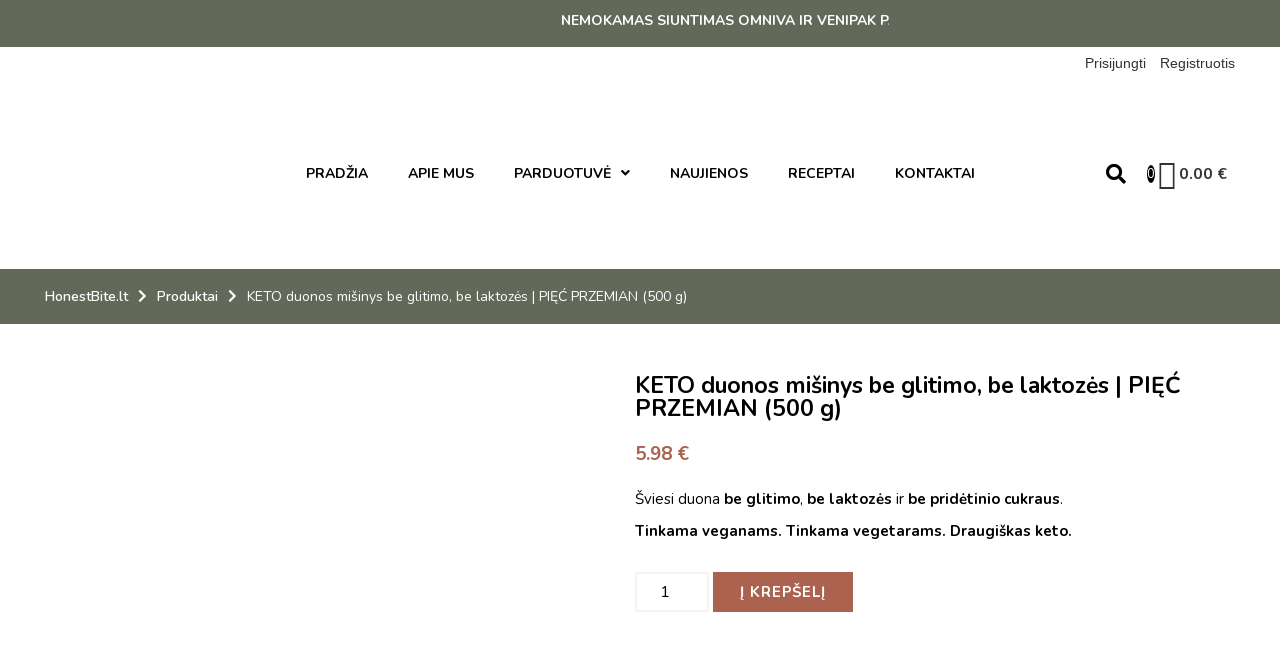

--- FILE ---
content_type: text/html; charset=UTF-8
request_url: https://honestbite.lt/produktas/keto-duonos-misinys-be-glitimo-be-laktozes-piec-przemian-500-g/
body_size: 292010
content:
<!doctype html>
<html lang="lt-LT" prefix="og: https://ogp.me/ns#">
<head><meta charset="UTF-8"><script>if(navigator.userAgent.match(/MSIE|Internet Explorer/i)||navigator.userAgent.match(/Trident\/7\..*?rv:11/i)){var href=document.location.href;if(!href.match(/[?&]nowprocket/)){if(href.indexOf("?")==-1){if(href.indexOf("#")==-1){document.location.href=href+"?nowprocket=1"}else{document.location.href=href.replace("#","?nowprocket=1#")}}else{if(href.indexOf("#")==-1){document.location.href=href+"&nowprocket=1"}else{document.location.href=href.replace("#","&nowprocket=1#")}}}}</script><script>(()=>{class RocketLazyLoadScripts{constructor(){this.v="1.2.6",this.triggerEvents=["keydown","mousedown","mousemove","touchmove","touchstart","touchend","wheel"],this.userEventHandler=this.t.bind(this),this.touchStartHandler=this.i.bind(this),this.touchMoveHandler=this.o.bind(this),this.touchEndHandler=this.h.bind(this),this.clickHandler=this.u.bind(this),this.interceptedClicks=[],this.interceptedClickListeners=[],this.l(this),window.addEventListener("pageshow",(t=>{this.persisted=t.persisted,this.everythingLoaded&&this.m()})),this.CSPIssue=sessionStorage.getItem("rocketCSPIssue"),document.addEventListener("securitypolicyviolation",(t=>{this.CSPIssue||"script-src-elem"!==t.violatedDirective||"data"!==t.blockedURI||(this.CSPIssue=!0,sessionStorage.setItem("rocketCSPIssue",!0))})),document.addEventListener("DOMContentLoaded",(()=>{this.k()})),this.delayedScripts={normal:[],async:[],defer:[]},this.trash=[],this.allJQueries=[]}p(t){document.hidden?t.t():(this.triggerEvents.forEach((e=>window.addEventListener(e,t.userEventHandler,{passive:!0}))),window.addEventListener("touchstart",t.touchStartHandler,{passive:!0}),window.addEventListener("mousedown",t.touchStartHandler),document.addEventListener("visibilitychange",t.userEventHandler))}_(){this.triggerEvents.forEach((t=>window.removeEventListener(t,this.userEventHandler,{passive:!0}))),document.removeEventListener("visibilitychange",this.userEventHandler)}i(t){"HTML"!==t.target.tagName&&(window.addEventListener("touchend",this.touchEndHandler),window.addEventListener("mouseup",this.touchEndHandler),window.addEventListener("touchmove",this.touchMoveHandler,{passive:!0}),window.addEventListener("mousemove",this.touchMoveHandler),t.target.addEventListener("click",this.clickHandler),this.L(t.target,!0),this.S(t.target,"onclick","rocket-onclick"),this.C())}o(t){window.removeEventListener("touchend",this.touchEndHandler),window.removeEventListener("mouseup",this.touchEndHandler),window.removeEventListener("touchmove",this.touchMoveHandler,{passive:!0}),window.removeEventListener("mousemove",this.touchMoveHandler),t.target.removeEventListener("click",this.clickHandler),this.L(t.target,!1),this.S(t.target,"rocket-onclick","onclick"),this.M()}h(){window.removeEventListener("touchend",this.touchEndHandler),window.removeEventListener("mouseup",this.touchEndHandler),window.removeEventListener("touchmove",this.touchMoveHandler,{passive:!0}),window.removeEventListener("mousemove",this.touchMoveHandler)}u(t){t.target.removeEventListener("click",this.clickHandler),this.L(t.target,!1),this.S(t.target,"rocket-onclick","onclick"),this.interceptedClicks.push(t),t.preventDefault(),t.stopPropagation(),t.stopImmediatePropagation(),this.M()}O(){window.removeEventListener("touchstart",this.touchStartHandler,{passive:!0}),window.removeEventListener("mousedown",this.touchStartHandler),this.interceptedClicks.forEach((t=>{t.target.dispatchEvent(new MouseEvent("click",{view:t.view,bubbles:!0,cancelable:!0}))}))}l(t){EventTarget.prototype.addEventListenerWPRocketBase=EventTarget.prototype.addEventListener,EventTarget.prototype.addEventListener=function(e,i,o){"click"!==e||t.windowLoaded||i===t.clickHandler||t.interceptedClickListeners.push({target:this,func:i,options:o}),(this||window).addEventListenerWPRocketBase(e,i,o)}}L(t,e){this.interceptedClickListeners.forEach((i=>{i.target===t&&(e?t.removeEventListener("click",i.func,i.options):t.addEventListener("click",i.func,i.options))})),t.parentNode!==document.documentElement&&this.L(t.parentNode,e)}D(){return new Promise((t=>{this.P?this.M=t:t()}))}C(){this.P=!0}M(){this.P=!1}S(t,e,i){t.hasAttribute&&t.hasAttribute(e)&&(event.target.setAttribute(i,event.target.getAttribute(e)),event.target.removeAttribute(e))}t(){this._(this),"loading"===document.readyState?document.addEventListener("DOMContentLoaded",this.R.bind(this)):this.R()}k(){let t=[];document.querySelectorAll("script[type=rocketlazyloadscript][data-rocket-src]").forEach((e=>{let i=e.getAttribute("data-rocket-src");if(i&&!i.startsWith("data:")){0===i.indexOf("//")&&(i=location.protocol+i);try{const o=new URL(i).origin;o!==location.origin&&t.push({src:o,crossOrigin:e.crossOrigin||"module"===e.getAttribute("data-rocket-type")})}catch(t){}}})),t=[...new Map(t.map((t=>[JSON.stringify(t),t]))).values()],this.T(t,"preconnect")}async R(){this.lastBreath=Date.now(),this.j(this),this.F(this),this.I(),this.W(),this.q(),await this.A(this.delayedScripts.normal),await this.A(this.delayedScripts.defer),await this.A(this.delayedScripts.async);try{await this.U(),await this.H(this),await this.J()}catch(t){console.error(t)}window.dispatchEvent(new Event("rocket-allScriptsLoaded")),this.everythingLoaded=!0,this.D().then((()=>{this.O()})),this.N()}W(){document.querySelectorAll("script[type=rocketlazyloadscript]").forEach((t=>{t.hasAttribute("data-rocket-src")?t.hasAttribute("async")&&!1!==t.async?this.delayedScripts.async.push(t):t.hasAttribute("defer")&&!1!==t.defer||"module"===t.getAttribute("data-rocket-type")?this.delayedScripts.defer.push(t):this.delayedScripts.normal.push(t):this.delayedScripts.normal.push(t)}))}async B(t){if(await this.G(),!0!==t.noModule||!("noModule"in HTMLScriptElement.prototype))return new Promise((e=>{let i;function o(){(i||t).setAttribute("data-rocket-status","executed"),e()}try{if(navigator.userAgent.indexOf("Firefox/")>0||""===navigator.vendor||this.CSPIssue)i=document.createElement("script"),[...t.attributes].forEach((t=>{let e=t.nodeName;"type"!==e&&("data-rocket-type"===e&&(e="type"),"data-rocket-src"===e&&(e="src"),i.setAttribute(e,t.nodeValue))})),t.text&&(i.text=t.text),i.hasAttribute("src")?(i.addEventListener("load",o),i.addEventListener("error",(function(){i.setAttribute("data-rocket-status","failed-network"),e()})),setTimeout((()=>{i.isConnected||e()}),1)):(i.text=t.text,o()),t.parentNode.replaceChild(i,t);else{const i=t.getAttribute("data-rocket-type"),s=t.getAttribute("data-rocket-src");i?(t.type=i,t.removeAttribute("data-rocket-type")):t.removeAttribute("type"),t.addEventListener("load",o),t.addEventListener("error",(i=>{this.CSPIssue&&i.target.src.startsWith("data:")?(console.log("WPRocket: data-uri blocked by CSP -> fallback"),t.removeAttribute("src"),this.B(t).then(e)):(t.setAttribute("data-rocket-status","failed-network"),e())})),s?(t.removeAttribute("data-rocket-src"),t.src=s):t.src="data:text/javascript;base64,"+window.btoa(unescape(encodeURIComponent(t.text)))}}catch(i){t.setAttribute("data-rocket-status","failed-transform"),e()}}));t.setAttribute("data-rocket-status","skipped")}async A(t){const e=t.shift();return e&&e.isConnected?(await this.B(e),this.A(t)):Promise.resolve()}q(){this.T([...this.delayedScripts.normal,...this.delayedScripts.defer,...this.delayedScripts.async],"preload")}T(t,e){var i=document.createDocumentFragment();t.forEach((t=>{const o=t.getAttribute&&t.getAttribute("data-rocket-src")||t.src;if(o&&!o.startsWith("data:")){const s=document.createElement("link");s.href=o,s.rel=e,"preconnect"!==e&&(s.as="script"),t.getAttribute&&"module"===t.getAttribute("data-rocket-type")&&(s.crossOrigin=!0),t.crossOrigin&&(s.crossOrigin=t.crossOrigin),t.integrity&&(s.integrity=t.integrity),i.appendChild(s),this.trash.push(s)}})),document.head.appendChild(i)}j(t){let e={};function i(i,o){return e[o].eventsToRewrite.indexOf(i)>=0&&!t.everythingLoaded?"rocket-"+i:i}function o(t,o){!function(t){e[t]||(e[t]={originalFunctions:{add:t.addEventListener,remove:t.removeEventListener},eventsToRewrite:[]},t.addEventListener=function(){arguments[0]=i(arguments[0],t),e[t].originalFunctions.add.apply(t,arguments)},t.removeEventListener=function(){arguments[0]=i(arguments[0],t),e[t].originalFunctions.remove.apply(t,arguments)})}(t),e[t].eventsToRewrite.push(o)}function s(e,i){let o=e[i];e[i]=null,Object.defineProperty(e,i,{get:()=>o||function(){},set(s){t.everythingLoaded?o=s:e["rocket"+i]=o=s}})}o(document,"DOMContentLoaded"),o(window,"DOMContentLoaded"),o(window,"load"),o(window,"pageshow"),o(document,"readystatechange"),s(document,"onreadystatechange"),s(window,"onload"),s(window,"onpageshow");try{Object.defineProperty(document,"readyState",{get:()=>t.rocketReadyState,set(e){t.rocketReadyState=e},configurable:!0}),document.readyState="loading"}catch(t){console.log("WPRocket DJE readyState conflict, bypassing")}}F(t){let e;function i(e){return t.everythingLoaded?e:e.split(" ").map((t=>"load"===t||0===t.indexOf("load.")?"rocket-jquery-load":t)).join(" ")}function o(o){function s(t){const e=o.fn[t];o.fn[t]=o.fn.init.prototype[t]=function(){return this[0]===window&&("string"==typeof arguments[0]||arguments[0]instanceof String?arguments[0]=i(arguments[0]):"object"==typeof arguments[0]&&Object.keys(arguments[0]).forEach((t=>{const e=arguments[0][t];delete arguments[0][t],arguments[0][i(t)]=e}))),e.apply(this,arguments),this}}o&&o.fn&&!t.allJQueries.includes(o)&&(o.fn.ready=o.fn.init.prototype.ready=function(e){return t.domReadyFired?e.bind(document)(o):document.addEventListener("rocket-DOMContentLoaded",(()=>e.bind(document)(o))),o([])},s("on"),s("one"),t.allJQueries.push(o)),e=o}o(window.jQuery),Object.defineProperty(window,"jQuery",{get:()=>e,set(t){o(t)}})}async H(t){const e=document.querySelector("script[data-webpack]");e&&(await async function(){return new Promise((t=>{e.addEventListener("load",t),e.addEventListener("error",t)}))}(),await t.K(),await t.H(t))}async U(){this.domReadyFired=!0;try{document.readyState="interactive"}catch(t){}await this.G(),document.dispatchEvent(new Event("rocket-readystatechange")),await this.G(),document.rocketonreadystatechange&&document.rocketonreadystatechange(),await this.G(),document.dispatchEvent(new Event("rocket-DOMContentLoaded")),await this.G(),window.dispatchEvent(new Event("rocket-DOMContentLoaded"))}async J(){try{document.readyState="complete"}catch(t){}await this.G(),document.dispatchEvent(new Event("rocket-readystatechange")),await this.G(),document.rocketonreadystatechange&&document.rocketonreadystatechange(),await this.G(),window.dispatchEvent(new Event("rocket-load")),await this.G(),window.rocketonload&&window.rocketonload(),await this.G(),this.allJQueries.forEach((t=>t(window).trigger("rocket-jquery-load"))),await this.G();const t=new Event("rocket-pageshow");t.persisted=this.persisted,window.dispatchEvent(t),await this.G(),window.rocketonpageshow&&window.rocketonpageshow({persisted:this.persisted}),this.windowLoaded=!0}m(){document.onreadystatechange&&document.onreadystatechange(),window.onload&&window.onload(),window.onpageshow&&window.onpageshow({persisted:this.persisted})}I(){const t=new Map;document.write=document.writeln=function(e){const i=document.currentScript;i||console.error("WPRocket unable to document.write this: "+e);const o=document.createRange(),s=i.parentElement;let n=t.get(i);void 0===n&&(n=i.nextSibling,t.set(i,n));const c=document.createDocumentFragment();o.setStart(c,0),c.appendChild(o.createContextualFragment(e)),s.insertBefore(c,n)}}async G(){Date.now()-this.lastBreath>45&&(await this.K(),this.lastBreath=Date.now())}async K(){return document.hidden?new Promise((t=>setTimeout(t))):new Promise((t=>requestAnimationFrame(t)))}N(){this.trash.forEach((t=>t.remove()))}static run(){const t=new RocketLazyLoadScripts;t.p(t)}}RocketLazyLoadScripts.run()})();</script>
	
	<meta name="viewport" content="width=device-width, initial-scale=1">
	<link rel="profile" href="https://gmpg.org/xfn/11">
		<style>img:is([sizes="auto" i], [sizes^="auto," i]) { contain-intrinsic-size: 3000px 1500px }</style>
	
<!-- Google Tag Manager for WordPress by gtm4wp.com -->
<script data-cfasync="false" data-pagespeed-no-defer>
	var gtm4wp_datalayer_name = "dataLayer";
	var dataLayer = dataLayer || [];
	const gtm4wp_use_sku_instead = false;
	const gtm4wp_currency = 'EUR';
	const gtm4wp_product_per_impression = 10;
	const gtm4wp_clear_ecommerce = false;
</script>
<!-- End Google Tag Manager for WordPress by gtm4wp.com -->
<!-- Search Engine Optimization by Rank Math PRO - https://rankmath.com/ -->
<title>KETO duonos mišinys be glitimo, be laktozės | PIĘĆ PRZEMIAN (500 g)</title>
<link rel="preload" as="font" href="https://honestbite.lt/wp-content/uploads/2021/12/XRXI3I6Li01BKofiOc5wtlZ2di8HDLshRTA.woff" crossorigin>
<link rel="preload" as="font" href="https://honestbite.lt/wp-content/uploads/2021/12/XRXI3I6Li01BKofiOc5wtlZ2di8HDFwmRTA.woff" crossorigin>
<link rel="preload" as="font" href="https://honestbite.lt/wp-content/uploads/2021/12/XRXI3I6Li01BKofiOc5wtlZ2di8HDGUmRTA.woff" crossorigin>
<link rel="preload" as="font" href="https://honestbite.lt/wp-content/plugins/elementor/assets/lib/font-awesome/webfonts/fa-solid-900.woff2" crossorigin>
<link rel="preload" as="font" href="https://honestbite.lt/wp-content/plugins/elementor/assets/lib/eicons/fonts/eicons.woff2?5.10.0" crossorigin>
<meta name="description" content="Šviesi duona be glitimo, be laktozės ir be pridėtinio cukraus.Mišinyje gausu skaidulinių medžiagų, baltymų. Tik natūralūs ingredientai."/>
<meta name="robots" content="follow, index, max-snippet:-1, max-video-preview:-1, max-image-preview:large"/>
<link rel="canonical" href="https://honestbite.lt/produktas/keto-duonos-misinys-be-glitimo-be-laktozes-piec-przemian-500-g/" />
<meta property="og:locale" content="lt_LT" />
<meta property="og:type" content="product" />
<meta property="og:title" content="KETO duonos mišinys be glitimo, be laktozės | PIĘĆ PRZEMIAN (500 g)" />
<meta property="og:description" content="Šviesi duona be glitimo, be laktozės ir be pridėtinio cukraus.Mišinyje gausu skaidulinių medžiagų, baltymų. Tik natūralūs ingredientai." />
<meta property="og:url" content="https://honestbite.lt/produktas/keto-duonos-misinys-be-glitimo-be-laktozes-piec-przemian-500-g/" />
<meta property="og:site_name" content="honestbite.lt" />
<meta property="og:updated_time" content="2026-01-05T12:02:13+02:00" />
<meta property="og:image" content="https://honestbite.lt/wp-content/uploads/2022/10/21_webp.webp" />
<meta property="og:image:secure_url" content="https://honestbite.lt/wp-content/uploads/2022/10/21_webp.webp" />
<meta property="og:image:width" content="960" />
<meta property="og:image:height" content="960" />
<meta property="og:image:alt" content="KETO duonos mišinys be glitimo, be laktozės | PIĘĆ PRZEMIAN (500 g)" />
<meta property="og:image:type" content="image/webp" />
<meta property="product:price:amount" content="5.98" />
<meta property="product:price:currency" content="EUR" />
<meta property="product:availability" content="instock" />
<meta property="product:retailer_item_id" content="5902837810966" />
<meta name="twitter:card" content="summary_large_image" />
<meta name="twitter:title" content="KETO duonos mišinys be glitimo, be laktozės | PIĘĆ PRZEMIAN (500 g)" />
<meta name="twitter:description" content="Šviesi duona be glitimo, be laktozės ir be pridėtinio cukraus.Mišinyje gausu skaidulinių medžiagų, baltymų. Tik natūralūs ingredientai." />
<meta name="twitter:image" content="https://honestbite.lt/wp-content/uploads/2022/10/21_webp.webp" />
<meta name="twitter:label1" content="Price" />
<meta name="twitter:data1" content="5.98&nbsp;&euro;" />
<meta name="twitter:label2" content="Availability" />
<meta name="twitter:data2" content="Turime" />
<script type="application/ld+json" class="rank-math-schema-pro">{"@context":"https://schema.org","@graph":[{"@type":["GroceryStore","Organization"],"@id":"https://honestbite.lt/#organization","name":"honestbite.lt","url":"https://honestbite.lt","sameAs":["https://www.facebook.com/honestbite.lt","https://www.instagram.com/honestbite.lt/"],"logo":{"@type":"ImageObject","@id":"https://honestbite.lt/#logo","url":"https://honestbite.lt/wp-content/uploads/2021/06/image_2021-10-03_181737-removebg-preview.png","contentUrl":"https://honestbite.lt/wp-content/uploads/2021/06/image_2021-10-03_181737-removebg-preview.png","caption":"honestbite.lt","inLanguage":"lt-LT","width":"354","height":"164"},"openingHours":["Monday,Tuesday,Wednesday,Thursday,Friday,Saturday,Sunday 09:00-17:00"],"image":{"@id":"https://honestbite.lt/#logo"}},{"@type":"WebSite","@id":"https://honestbite.lt/#website","url":"https://honestbite.lt","name":"honestbite.lt","publisher":{"@id":"https://honestbite.lt/#organization"},"inLanguage":"lt-LT"},{"@type":"ImageObject","@id":"https://honestbite.lt/wp-content/uploads/2022/10/21_webp.webp","url":"https://honestbite.lt/wp-content/uploads/2022/10/21_webp.webp","width":"960","height":"960","caption":"KETO duonos mi\u0161inys be glitimo, be laktoz\u0117s | PI\u0118\u0106 PRZEMIAN (500 g)","inLanguage":"lt-LT"},{"@type":"BreadcrumbList","@id":"https://honestbite.lt/produktas/keto-duonos-misinys-be-glitimo-be-laktozes-piec-przemian-500-g/#breadcrumb","itemListElement":[{"@type":"ListItem","position":"1","item":{"@id":"https://honestbite.lt","name":"HonestBite.lt"}},{"@type":"ListItem","position":"2","item":{"@id":"https://honestbite.lt/produkto-kategorija/sveiki-produktai/","name":"Sveiki maisto produktai"}},{"@type":"ListItem","position":"3","item":{"@id":"https://honestbite.lt/produktas/keto-duonos-misinys-be-glitimo-be-laktozes-piec-przemian-500-g/","name":"KETO duonos mi\u0161inys be glitimo, be laktoz\u0117s | PI\u0118\u0106 PRZEMIAN (500 g)"}}]},{"@type":"ItemPage","@id":"https://honestbite.lt/produktas/keto-duonos-misinys-be-glitimo-be-laktozes-piec-przemian-500-g/#webpage","url":"https://honestbite.lt/produktas/keto-duonos-misinys-be-glitimo-be-laktozes-piec-przemian-500-g/","name":"KETO duonos mi\u0161inys be glitimo, be laktoz\u0117s | PI\u0118\u0106 PRZEMIAN (500 g)","datePublished":"2023-03-17T08:15:08+02:00","dateModified":"2026-01-05T12:02:13+02:00","isPartOf":{"@id":"https://honestbite.lt/#website"},"primaryImageOfPage":{"@id":"https://honestbite.lt/wp-content/uploads/2022/10/21_webp.webp"},"inLanguage":"lt-LT","breadcrumb":{"@id":"https://honestbite.lt/produktas/keto-duonos-misinys-be-glitimo-be-laktozes-piec-przemian-500-g/#breadcrumb"}},{"@type":"Product","name":"KETO duonos mi\u0161inys be glitimo, be laktoz\u0117s | PI\u0118\u0106 PRZEMIAN (500 g)","description":"\u0160viesi duona be glitimo, be laktoz\u0117s ir be prid\u0117tinio cukraus.Mi\u0161inyje gausu skaidulini\u0173 med\u017eiag\u0173, baltym\u0173. Tik nat\u016bral\u016bs ingredientai.","sku":"5902837810966","category":"Sveiki maisto produktai","mainEntityOfPage":{"@id":"https://honestbite.lt/produktas/keto-duonos-misinys-be-glitimo-be-laktozes-piec-przemian-500-g/#webpage"},"image":[{"@type":"ImageObject","url":"https://honestbite.lt/wp-content/uploads/2022/10/21_webp.webp","height":"960","width":"960"},{"@type":"ImageObject","url":"https://honestbite.lt/wp-content/uploads/2022/10/22_webp.webp","height":"960","width":"960"}],"offers":{"@type":"Offer","price":"5.98","priceCurrency":"EUR","priceValidUntil":"2027-12-31","availability":"https://schema.org/InStock","itemCondition":"NewCondition","url":"https://honestbite.lt/produktas/keto-duonos-misinys-be-glitimo-be-laktozes-piec-przemian-500-g/","seller":{"@type":"Organization","@id":"https://honestbite.lt/","name":"honestbite.lt","url":"https://honestbite.lt","logo":"https://honestbite.lt/wp-content/uploads/2021/06/image_2021-10-03_181737-removebg-preview.png"},"priceSpecification":{"price":"5.98","priceCurrency":"EUR","valueAddedTaxIncluded":"true"}},"additionalProperty":[{"@type":"PropertyValue","name":"sudedamosios-dalys","value":"MIGDOL\u0172 miltai, saul\u0117gr\u0105\u017eos, chia s\u0117klos, moli\u016bg\u0173 s\u0117klos be luk\u0161t\u0173, lin\u0173 s\u0117menys, nugriebti lin\u0173 miltai, gyslo\u010di\u0173 luobel\u0117, Himalaj\u0173 druska."},{"@type":"PropertyValue","name":"maistingumo-deklaracija-100g","value":"1320 kJ / 319 kcal, riebalai: 24 g (i\u0161 kuri\u0173 so\u010di\u0173j\u0173 riebal\u0173 r\u016bg\u0161\u010di\u0173: 2.4 g), angliavandeniai: 3.1 g (i\u0161 kuri\u0173 cukr\u0173: 2.2 g), baltymai: 15 g, druska: 1.3 g."},{"@type":"PropertyValue","name":"alergenai","value":"Gali b\u016bti rie\u0161ut\u0173."},{"@type":"PropertyValue","name":"kilmes-salis","value":"Lenkija"},{"@type":"PropertyValue","name":"laikymo-salygos","value":"Laikyti kambario temperat\u016broje, sausoje vietoje, saugoti nuo tiesiogini\u0173 saul\u0117s spinduli\u0173."},{"@type":"PropertyValue","name":"pa_mitybos-iprociai","value":"Veganams, Keto, Be glitimo, Be laktoz\u0117s, Be prid\u0117tinio cukraus, Vegetarams"},{"@type":"PropertyValue","name":"grynasis-kiekis","value":"500 g"}],"@id":"https://honestbite.lt/produktas/keto-duonos-misinys-be-glitimo-be-laktozes-piec-przemian-500-g/#richSnippet"}]}</script>
<!-- /Rank Math WordPress SEO plugin -->

<link rel='dns-prefetch' href='//omnisnippet1.com' />
<link rel='dns-prefetch' href='//www.googletagmanager.com' />
<link rel='dns-prefetch' href='//cdnjs.cloudflare.com' />
<link rel='dns-prefetch' href='//pagead2.googlesyndication.com' />
<link rel='dns-prefetch' href='//tpc.googlesyndication.com' />
<link rel='dns-prefetch' href='//www.google.com' />
<link rel='dns-prefetch' href='//adservice.google.com' />
<link rel='dns-prefetch' href='//fonts.gstatic.com' />
<link rel='dns-prefetch' href='//www.google-analytics.com' />
<link rel='dns-prefetch' href='//chimpstatic.com' />
<link rel='dns-prefetch' href='//secure.gravatar.com' />
<link rel='dns-prefetch' href='//googleads.g.doubleclick.net' />

<link rel="alternate" type="application/rss+xml" title="honestbite.lt &raquo; Įrašų RSS srautas" href="https://honestbite.lt/feed/" />
<link rel="alternate" type="application/rss+xml" title="honestbite.lt &raquo; Komentarų RSS srautas" href="https://honestbite.lt/comments/feed/" />
<link data-minify="1" rel='stylesheet' id='omnisend-woocommerce-checkout-block-checkout-newsletter-subscription-block-css' href='https://honestbite.lt/wp-content/cache/min/1/wp-content/plugins/omnisend-connect/includes/blocks/build/omnisend-checkout-block.css?ver=1765582515' media='all' />
<link data-minify="1" rel='stylesheet' id='omnisend-woocommerce-checkout-block-blocks-integration-css' href='https://honestbite.lt/wp-content/cache/min/1/wp-content/plugins/omnisend-connect/includes/blocks/build/omnisend-checkout-block.css?ver=1765582515' media='all' />
<link data-minify="1" rel='stylesheet' id='dashicons-css' href='https://honestbite.lt/wp-content/cache/min/1/wp-includes/css/dashicons.min.css?ver=1765582515' media='all' />
<link rel='stylesheet' id='hello-elementor-theme-style-css' href='https://honestbite.lt/wp-content/themes/hello-elementor/theme.min.css?ver=3.1.1' media='all' />
<link data-minify="1" rel='stylesheet' id='jet-menu-hello-css' href='https://honestbite.lt/wp-content/cache/min/1/wp-content/plugins/jet-menu/integration/themes/hello-elementor/assets/css/style.css?ver=1765582515' media='all' />
<link data-minify="1" rel='stylesheet' id='wprm-public-css' href='https://honestbite.lt/wp-content/cache/min/1/wp-content/plugins/wp-recipe-maker/dist/public-modern.css?ver=1765582515' media='all' />
<link data-minify="1" rel='stylesheet' id='xoo-aff-style-css' href='https://honestbite.lt/wp-content/cache/min/1/wp-content/plugins/easy-login-woocommerce/xoo-form-fields-fw/assets/css/xoo-aff-style.css?ver=1765582515' media='all' />
<style id='xoo-aff-style-inline-css'>

.xoo-aff-input-group .xoo-aff-input-icon{
	background-color:  #eee;
	color:  #555;
	max-width: 40px;
	min-width: 40px;
	border-color:  #ccc;
	border-width: 1px;
	font-size: 14px;
}
.xoo-aff-group{
	margin-bottom: 30px;
}

.xoo-aff-group input[type="text"], .xoo-aff-group input[type="password"], .xoo-aff-group input[type="email"], .xoo-aff-group input[type="number"], .xoo-aff-group select, .xoo-aff-group select + .select2, .xoo-aff-group input[type="tel"], .xoo-aff-group input[type="file"]{
	background-color: #fff;
	color: #777;
	border-width: 1px;
	border-color: #cccccc;
	height: 50px;
}


.xoo-aff-group input[type="file"]{
	line-height: calc(50px - 13px);
}



.xoo-aff-group input[type="text"]::placeholder, .xoo-aff-group input[type="password"]::placeholder, .xoo-aff-group input[type="email"]::placeholder, .xoo-aff-group input[type="number"]::placeholder, .xoo-aff-group select::placeholder, .xoo-aff-group input[type="tel"]::placeholder, .xoo-aff-group .select2-selection__rendered, .xoo-aff-group .select2-container--default .select2-selection--single .select2-selection__rendered, .xoo-aff-group input[type="file"]::placeholder, .xoo-aff-group input::file-selector-button{
	color: #777;
}

.xoo-aff-group input[type="text"]:focus, .xoo-aff-group input[type="password"]:focus, .xoo-aff-group input[type="email"]:focus, .xoo-aff-group input[type="number"]:focus, .xoo-aff-group select:focus, .xoo-aff-group select + .select2:focus, .xoo-aff-group input[type="tel"]:focus, .xoo-aff-group input[type="file"]:focus{
	background-color: #ededed;
	color: #000;
}

[placeholder]:focus::-webkit-input-placeholder{
	color: #000!important;
}


.xoo-aff-input-icon + input[type="text"], .xoo-aff-input-icon + input[type="password"], .xoo-aff-input-icon + input[type="email"], .xoo-aff-input-icon + input[type="number"], .xoo-aff-input-icon + select, .xoo-aff-input-icon + select + .select2,  .xoo-aff-input-icon + input[type="tel"], .xoo-aff-input-icon + input[type="file"]{
	border-bottom-left-radius: 0;
	border-top-left-radius: 0;
}


</style>
<link data-minify="1" rel='stylesheet' id='xoo-aff-font-awesome5-css' href='https://honestbite.lt/wp-content/cache/min/1/wp-content/plugins/easy-login-woocommerce/xoo-form-fields-fw/lib/fontawesome5/css/all.min.css?ver=1765582515' media='all' />
<link data-minify="1" rel='stylesheet' id='select2-css' href='https://honestbite.lt/wp-content/cache/min/1/wp-content/plugins/easy-login-woocommerce/xoo-form-fields-fw/lib/select2/select2.css?ver=1765582515' media='all' />
<style id='wp-emoji-styles-inline-css'>

	img.wp-smiley, img.emoji {
		display: inline !important;
		border: none !important;
		box-shadow: none !important;
		height: 1em !important;
		width: 1em !important;
		margin: 0 0.07em !important;
		vertical-align: -0.1em !important;
		background: none !important;
		padding: 0 !important;
	}
</style>
<link rel='stylesheet' id='wp-block-library-css' href='https://honestbite.lt/wp-includes/css/dist/block-library/style.min.css?ver=6.8.3' media='all' />
<style id='classic-theme-styles-inline-css'>
/*! This file is auto-generated */
.wp-block-button__link{color:#fff;background-color:#32373c;border-radius:9999px;box-shadow:none;text-decoration:none;padding:calc(.667em + 2px) calc(1.333em + 2px);font-size:1.125em}.wp-block-file__button{background:#32373c;color:#fff;text-decoration:none}
</style>
<style id='rank-math-toc-block-style-inline-css'>
.wp-block-rank-math-toc-block nav ol{counter-reset:item}.wp-block-rank-math-toc-block nav ol li{display:block}.wp-block-rank-math-toc-block nav ol li:before{content:counters(item, ".") ". ";counter-increment:item}

</style>
<link data-minify="1" rel='stylesheet' id='woolentor-block-common-css' href='https://honestbite.lt/wp-content/cache/min/1/wp-content/plugins/woolentor-addons/woolentor-blocks/assets/css/common-style.css?ver=1765582515' media='all' />
<link data-minify="1" rel='stylesheet' id='woolentor-block-default-css' href='https://honestbite.lt/wp-content/cache/min/1/wp-content/plugins/woolentor-addons/woolentor-blocks/assets/css/style-index.css?ver=1765582515' media='all' />
<style id='global-styles-inline-css'>
:root{--wp--preset--aspect-ratio--square: 1;--wp--preset--aspect-ratio--4-3: 4/3;--wp--preset--aspect-ratio--3-4: 3/4;--wp--preset--aspect-ratio--3-2: 3/2;--wp--preset--aspect-ratio--2-3: 2/3;--wp--preset--aspect-ratio--16-9: 16/9;--wp--preset--aspect-ratio--9-16: 9/16;--wp--preset--color--black: #000000;--wp--preset--color--cyan-bluish-gray: #abb8c3;--wp--preset--color--white: #ffffff;--wp--preset--color--pale-pink: #f78da7;--wp--preset--color--vivid-red: #cf2e2e;--wp--preset--color--luminous-vivid-orange: #ff6900;--wp--preset--color--luminous-vivid-amber: #fcb900;--wp--preset--color--light-green-cyan: #7bdcb5;--wp--preset--color--vivid-green-cyan: #00d084;--wp--preset--color--pale-cyan-blue: #8ed1fc;--wp--preset--color--vivid-cyan-blue: #0693e3;--wp--preset--color--vivid-purple: #9b51e0;--wp--preset--gradient--vivid-cyan-blue-to-vivid-purple: linear-gradient(135deg,rgba(6,147,227,1) 0%,rgb(155,81,224) 100%);--wp--preset--gradient--light-green-cyan-to-vivid-green-cyan: linear-gradient(135deg,rgb(122,220,180) 0%,rgb(0,208,130) 100%);--wp--preset--gradient--luminous-vivid-amber-to-luminous-vivid-orange: linear-gradient(135deg,rgba(252,185,0,1) 0%,rgba(255,105,0,1) 100%);--wp--preset--gradient--luminous-vivid-orange-to-vivid-red: linear-gradient(135deg,rgba(255,105,0,1) 0%,rgb(207,46,46) 100%);--wp--preset--gradient--very-light-gray-to-cyan-bluish-gray: linear-gradient(135deg,rgb(238,238,238) 0%,rgb(169,184,195) 100%);--wp--preset--gradient--cool-to-warm-spectrum: linear-gradient(135deg,rgb(74,234,220) 0%,rgb(151,120,209) 20%,rgb(207,42,186) 40%,rgb(238,44,130) 60%,rgb(251,105,98) 80%,rgb(254,248,76) 100%);--wp--preset--gradient--blush-light-purple: linear-gradient(135deg,rgb(255,206,236) 0%,rgb(152,150,240) 100%);--wp--preset--gradient--blush-bordeaux: linear-gradient(135deg,rgb(254,205,165) 0%,rgb(254,45,45) 50%,rgb(107,0,62) 100%);--wp--preset--gradient--luminous-dusk: linear-gradient(135deg,rgb(255,203,112) 0%,rgb(199,81,192) 50%,rgb(65,88,208) 100%);--wp--preset--gradient--pale-ocean: linear-gradient(135deg,rgb(255,245,203) 0%,rgb(182,227,212) 50%,rgb(51,167,181) 100%);--wp--preset--gradient--electric-grass: linear-gradient(135deg,rgb(202,248,128) 0%,rgb(113,206,126) 100%);--wp--preset--gradient--midnight: linear-gradient(135deg,rgb(2,3,129) 0%,rgb(40,116,252) 100%);--wp--preset--font-size--small: 13px;--wp--preset--font-size--medium: 20px;--wp--preset--font-size--large: 36px;--wp--preset--font-size--x-large: 42px;--wp--preset--spacing--20: 0.44rem;--wp--preset--spacing--30: 0.67rem;--wp--preset--spacing--40: 1rem;--wp--preset--spacing--50: 1.5rem;--wp--preset--spacing--60: 2.25rem;--wp--preset--spacing--70: 3.38rem;--wp--preset--spacing--80: 5.06rem;--wp--preset--shadow--natural: 6px 6px 9px rgba(0, 0, 0, 0.2);--wp--preset--shadow--deep: 12px 12px 50px rgba(0, 0, 0, 0.4);--wp--preset--shadow--sharp: 6px 6px 0px rgba(0, 0, 0, 0.2);--wp--preset--shadow--outlined: 6px 6px 0px -3px rgba(255, 255, 255, 1), 6px 6px rgba(0, 0, 0, 1);--wp--preset--shadow--crisp: 6px 6px 0px rgba(0, 0, 0, 1);}:where(.is-layout-flex){gap: 0.5em;}:where(.is-layout-grid){gap: 0.5em;}body .is-layout-flex{display: flex;}.is-layout-flex{flex-wrap: wrap;align-items: center;}.is-layout-flex > :is(*, div){margin: 0;}body .is-layout-grid{display: grid;}.is-layout-grid > :is(*, div){margin: 0;}:where(.wp-block-columns.is-layout-flex){gap: 2em;}:where(.wp-block-columns.is-layout-grid){gap: 2em;}:where(.wp-block-post-template.is-layout-flex){gap: 1.25em;}:where(.wp-block-post-template.is-layout-grid){gap: 1.25em;}.has-black-color{color: var(--wp--preset--color--black) !important;}.has-cyan-bluish-gray-color{color: var(--wp--preset--color--cyan-bluish-gray) !important;}.has-white-color{color: var(--wp--preset--color--white) !important;}.has-pale-pink-color{color: var(--wp--preset--color--pale-pink) !important;}.has-vivid-red-color{color: var(--wp--preset--color--vivid-red) !important;}.has-luminous-vivid-orange-color{color: var(--wp--preset--color--luminous-vivid-orange) !important;}.has-luminous-vivid-amber-color{color: var(--wp--preset--color--luminous-vivid-amber) !important;}.has-light-green-cyan-color{color: var(--wp--preset--color--light-green-cyan) !important;}.has-vivid-green-cyan-color{color: var(--wp--preset--color--vivid-green-cyan) !important;}.has-pale-cyan-blue-color{color: var(--wp--preset--color--pale-cyan-blue) !important;}.has-vivid-cyan-blue-color{color: var(--wp--preset--color--vivid-cyan-blue) !important;}.has-vivid-purple-color{color: var(--wp--preset--color--vivid-purple) !important;}.has-black-background-color{background-color: var(--wp--preset--color--black) !important;}.has-cyan-bluish-gray-background-color{background-color: var(--wp--preset--color--cyan-bluish-gray) !important;}.has-white-background-color{background-color: var(--wp--preset--color--white) !important;}.has-pale-pink-background-color{background-color: var(--wp--preset--color--pale-pink) !important;}.has-vivid-red-background-color{background-color: var(--wp--preset--color--vivid-red) !important;}.has-luminous-vivid-orange-background-color{background-color: var(--wp--preset--color--luminous-vivid-orange) !important;}.has-luminous-vivid-amber-background-color{background-color: var(--wp--preset--color--luminous-vivid-amber) !important;}.has-light-green-cyan-background-color{background-color: var(--wp--preset--color--light-green-cyan) !important;}.has-vivid-green-cyan-background-color{background-color: var(--wp--preset--color--vivid-green-cyan) !important;}.has-pale-cyan-blue-background-color{background-color: var(--wp--preset--color--pale-cyan-blue) !important;}.has-vivid-cyan-blue-background-color{background-color: var(--wp--preset--color--vivid-cyan-blue) !important;}.has-vivid-purple-background-color{background-color: var(--wp--preset--color--vivid-purple) !important;}.has-black-border-color{border-color: var(--wp--preset--color--black) !important;}.has-cyan-bluish-gray-border-color{border-color: var(--wp--preset--color--cyan-bluish-gray) !important;}.has-white-border-color{border-color: var(--wp--preset--color--white) !important;}.has-pale-pink-border-color{border-color: var(--wp--preset--color--pale-pink) !important;}.has-vivid-red-border-color{border-color: var(--wp--preset--color--vivid-red) !important;}.has-luminous-vivid-orange-border-color{border-color: var(--wp--preset--color--luminous-vivid-orange) !important;}.has-luminous-vivid-amber-border-color{border-color: var(--wp--preset--color--luminous-vivid-amber) !important;}.has-light-green-cyan-border-color{border-color: var(--wp--preset--color--light-green-cyan) !important;}.has-vivid-green-cyan-border-color{border-color: var(--wp--preset--color--vivid-green-cyan) !important;}.has-pale-cyan-blue-border-color{border-color: var(--wp--preset--color--pale-cyan-blue) !important;}.has-vivid-cyan-blue-border-color{border-color: var(--wp--preset--color--vivid-cyan-blue) !important;}.has-vivid-purple-border-color{border-color: var(--wp--preset--color--vivid-purple) !important;}.has-vivid-cyan-blue-to-vivid-purple-gradient-background{background: var(--wp--preset--gradient--vivid-cyan-blue-to-vivid-purple) !important;}.has-light-green-cyan-to-vivid-green-cyan-gradient-background{background: var(--wp--preset--gradient--light-green-cyan-to-vivid-green-cyan) !important;}.has-luminous-vivid-amber-to-luminous-vivid-orange-gradient-background{background: var(--wp--preset--gradient--luminous-vivid-amber-to-luminous-vivid-orange) !important;}.has-luminous-vivid-orange-to-vivid-red-gradient-background{background: var(--wp--preset--gradient--luminous-vivid-orange-to-vivid-red) !important;}.has-very-light-gray-to-cyan-bluish-gray-gradient-background{background: var(--wp--preset--gradient--very-light-gray-to-cyan-bluish-gray) !important;}.has-cool-to-warm-spectrum-gradient-background{background: var(--wp--preset--gradient--cool-to-warm-spectrum) !important;}.has-blush-light-purple-gradient-background{background: var(--wp--preset--gradient--blush-light-purple) !important;}.has-blush-bordeaux-gradient-background{background: var(--wp--preset--gradient--blush-bordeaux) !important;}.has-luminous-dusk-gradient-background{background: var(--wp--preset--gradient--luminous-dusk) !important;}.has-pale-ocean-gradient-background{background: var(--wp--preset--gradient--pale-ocean) !important;}.has-electric-grass-gradient-background{background: var(--wp--preset--gradient--electric-grass) !important;}.has-midnight-gradient-background{background: var(--wp--preset--gradient--midnight) !important;}.has-small-font-size{font-size: var(--wp--preset--font-size--small) !important;}.has-medium-font-size{font-size: var(--wp--preset--font-size--medium) !important;}.has-large-font-size{font-size: var(--wp--preset--font-size--large) !important;}.has-x-large-font-size{font-size: var(--wp--preset--font-size--x-large) !important;}
:where(.wp-block-post-template.is-layout-flex){gap: 1.25em;}:where(.wp-block-post-template.is-layout-grid){gap: 1.25em;}
:where(.wp-block-columns.is-layout-flex){gap: 2em;}:where(.wp-block-columns.is-layout-grid){gap: 2em;}
:root :where(.wp-block-pullquote){font-size: 1.5em;line-height: 1.6;}
</style>
<link rel='stylesheet' id='cookie-notice-front-css' href='https://honestbite.lt/wp-content/plugins/cookie-notice/css/front.min.css?ver=2.5.7' media='all' />
<link rel='stylesheet' id='photoswipe-css' href='https://honestbite.lt/wp-content/plugins/woocommerce/assets/css/photoswipe/photoswipe.min.css?ver=9.9.6' media='all' />
<link rel='stylesheet' id='photoswipe-default-skin-css' href='https://honestbite.lt/wp-content/plugins/woocommerce/assets/css/photoswipe/default-skin/default-skin.min.css?ver=9.9.6' media='all' />
<link data-minify="1" rel='stylesheet' id='woocommerce-layout-css' href='https://honestbite.lt/wp-content/cache/min/1/wp-content/plugins/woocommerce/assets/css/woocommerce-layout.css?ver=1765582515' media='all' />
<link data-minify="1" rel='stylesheet' id='woocommerce-smallscreen-css' href='https://honestbite.lt/wp-content/cache/min/1/wp-content/plugins/woocommerce/assets/css/woocommerce-smallscreen.css?ver=1765582515' media='only screen and (max-width: 768px)' />
<link data-minify="1" rel='stylesheet' id='woocommerce-general-css' href='https://honestbite.lt/wp-content/cache/min/1/wp-content/plugins/woocommerce/assets/css/woocommerce.css?ver=1765582515' media='all' />
<style id='woocommerce-inline-inline-css'>
.woocommerce form .form-row .required { visibility: visible; }
</style>
<link rel='stylesheet' id='wp-live-chat-support-css' href='https://honestbite.lt/wp-content/plugins/wp-live-chat-support/public/css/wplc-plugin-public.css?ver=10.0.16' media='all' />
<link data-minify="1" rel='stylesheet' id='wprmp-public-css' href='https://honestbite.lt/wp-content/cache/min/1/wp-content/plugins/wp-recipe-maker-premium/dist/public-premium.css?ver=1765582515' media='all' />
<link data-minify="1" rel='stylesheet' id='xoo-el-style-css' href='https://honestbite.lt/wp-content/cache/min/1/wp-content/plugins/easy-login-woocommerce/assets/css/xoo-el-style.css?ver=1765582515' media='all' />
<style id='xoo-el-style-inline-css'>

	.xoo-el-form-container button.btn.button.xoo-el-action-btn{
		background-color: #ab6350;
		color: #ffffff;
		font-weight: 600;
		font-size: 15px;
		height: 40px;
	}

.xoo-el-container:not(.xoo-el-style-slider) .xoo-el-inmodal{
	max-width: 800px;
	max-height: 600px;
}

.xoo-el-style-slider .xoo-el-modal{
	transform: translateX(800px);
	max-width: 800px;
}

	.xoo-el-sidebar{
		background-image: url(https://honestbite.lt/wp-content/uploads/2022/09/39_webp.webp);
		min-width: 40%;
	}

.xoo-el-main, .xoo-el-main a , .xoo-el-main label{
	color: #000000;
}
.xoo-el-srcont{
	background-color: #ffffff;
}
.xoo-el-form-container ul.xoo-el-tabs li.xoo-el-active {
	background-color: #ab6350;
	color: #ffffff;
}
.xoo-el-form-container ul.xoo-el-tabs li{
	background-color: #f7f7f7;
	color: #ab6350;
	font-size: 16px;
	padding: 12px 20px;
}
.xoo-el-main{
	padding: 40px 30px;
}

.xoo-el-form-container button.xoo-el-action-btn:not(.button){
    font-weight: 600;
    font-size: 15px;
}



	.xoo-el-modal:before {
		vertical-align: middle;
	}

	.xoo-el-style-slider .xoo-el-srcont {
		justify-content: center;
	}

	.xoo-el-style-slider .xoo-el-main{
		padding-top: 10px;
		padding-bottom: 10px; 
	}





.xoo-el-popup-active .xoo-el-opac{
    opacity: 0.7;
    background-color: #000000;
}





</style>
<link data-minify="1" rel='stylesheet' id='xoo-el-fonts-css' href='https://honestbite.lt/wp-content/cache/min/1/wp-content/plugins/easy-login-woocommerce/assets/css/xoo-el-fonts.css?ver=1765582515' media='all' />
<link data-minify="1" rel='stylesheet' id='montonio-style-css' href='https://honestbite.lt/wp-content/cache/min/1/wp-content/plugins/montonio-for-woocommerce/assets/css/montonio-style.css?ver=1765582515' media='all' />
<link data-minify="1" rel='stylesheet' id='select2css-css' href='https://honestbite.lt/wp-content/cache/min/1/ajax/libs/select2/4.0.7/css/select2.css?ver=1765582515' media='all' />
<link data-minify="1" rel='stylesheet' id='woolentor-widgets-pro-css' href='https://honestbite.lt/wp-content/cache/min/1/wp-content/plugins/woolentor-addons-pro/assets/css/woolentor-widgets-pro.css?ver=1765582515' media='all' />
<link data-minify="1" rel='stylesheet' id='wlflickity-css' href='https://honestbite.lt/wp-content/cache/min/1/wp-content/plugins/woolentor-addons-pro/assets/lib/css/flickity.css?ver=1765582515' media='all' />
<link data-minify="1" rel='stylesheet' id='woolentor-checkout-css' href='https://honestbite.lt/wp-content/cache/min/1/wp-content/plugins/woolentor-addons-pro/assets/css/woolentor-checkout.css?ver=1765582515' media='all' />
<link data-minify="1" rel='stylesheet' id='slick-css' href='https://honestbite.lt/wp-content/cache/min/1/wp-content/plugins/woolentor-addons/assets/css/slick.css?ver=1765582515' media='all' />
<link data-minify="1" rel='stylesheet' id='simple-line-icons-wl-css' href='https://honestbite.lt/wp-content/cache/min/1/wp-content/plugins/woolentor-addons/assets/css/simple-line-icons.css?ver=1765582515' media='all' />
<link data-minify="1" rel='stylesheet' id='woolentor-product-grid-css' href='https://honestbite.lt/wp-content/cache/min/1/wp-content/plugins/woolentor-addons/assets/css/product-grid.css?ver=1765582515' media='all' />
<link data-minify="1" rel='stylesheet' id='font-awesome-css' href='https://honestbite.lt/wp-content/cache/min/1/wp-content/plugins/elementor/assets/lib/font-awesome/css/font-awesome.min.css?ver=1765582515' media='all' />
<link data-minify="1" rel='stylesheet' id='htflexboxgrid-css' href='https://honestbite.lt/wp-content/cache/min/1/wp-content/plugins/woolentor-addons/assets/css/htflexboxgrid.css?ver=1765582515' media='all' />
<link data-minify="1" rel='stylesheet' id='woolentor-widgets-css' href='https://honestbite.lt/wp-content/cache/min/1/wp-content/plugins/woolentor-addons/assets/css/woolentor-widgets.css?ver=1765582516' media='all' />
<link data-minify="1" rel='stylesheet' id='brands-styles-css' href='https://honestbite.lt/wp-content/cache/min/1/wp-content/plugins/woocommerce/assets/css/brands.css?ver=1765582516' media='all' />
<link rel='stylesheet' id='dgwt-wcas-style-css' href='https://honestbite.lt/wp-content/plugins/ajax-search-for-woocommerce-premium/assets/css/style.min.css?ver=1.30.1' media='all' />
<link data-minify="1" rel='stylesheet' id='xoo-wsc-fonts-css' href='https://honestbite.lt/wp-content/cache/min/1/wp-content/plugins/woocommerce-side-cart-premium/assets/css/xoo-wsc-fonts.css?ver=1765582516' media='all' />
<link data-minify="1" rel='stylesheet' id='xoo-wsc-style-css' href='https://honestbite.lt/wp-content/cache/min/1/wp-content/plugins/woocommerce-side-cart-premium/assets/css/xoo-wsc-style.css?ver=1765582516' media='all' />
<style id='xoo-wsc-style-inline-css'>
a.xoo-wsc-ft-btn:nth-child(3){
		grid-column: 1/-1;
	}
.xoo-wsc-sp-left-col img{
	max-width: 80px;
}

.xoo-wsc-sp-right-col{
	font-size: 14px;
}

.xoo-wsc-sp-container{
	background-color: #eee;
}



.xoo-wsc-ft-buttons-cont a.xoo-wsc-ft-btn {
	background-color: #ab6350;
	color: #ffffff;
	border: 1px solid #ffffff;
}

 

.xoo-wsc-footer{
	background-color: #ffffff;
	color: #000000;
	padding: 10px 20px;
}

.xoo-wsc-footer, .xoo-wsc-footer a, .xoo-wsc-footer .amount{
	font-size: 15px;
}

.xoo-wsc-ft-buttons-cont{
	grid-template-columns: 2fr 2fr;
}

.xoo-wsc-basket{
	bottom: 12px;
	right: 0px;
	background-color: #ffffff;
	color: #000000;
	box-shadow: 0 1px 4px 0;
	border-radius: 50%}

.xoo-wsc-bki{
	font-size: 30px}

.xoo-wsc-items-count{
	top: -12px;
	left: -12px;
}

.xoo-wsc-items-count, .xoo-wsc-sc-count{
	background-color: #000000;
	color: #ffffff;
}

.xoo-wsc-container, .xoo-wsc-slider{
	max-width: 350px;
	right: -350px;
	top: 0;bottom: 0;
	bottom: 0;
	font-family: }


.xoo-wsc-cart-active .xoo-wsc-container, .xoo-wsc-slider-active .xoo-wsc-slider{
	right: 0;
}


.xoo-wsc-cart-active .xoo-wsc-basket{
	right: 350px;
}

.xoo-wsc-slider{
	right: -350px;
}

span.xoo-wsch-close {
    font-size: 16px;
    right: 10px;
}

.xoo-wsch-top{
	justify-content: center;
}

.xoo-wsch-text{
	font-size: 20px;
}

.xoo-wsc-header{
	color: #000000;
	background-color: #ffffff;
}

.xoo-wsc-sb-bar > span{
	background-color: #ab6350;
}

.xoo-wsc-body{
	background-color: #ffffff;
}

.xoo-wsc-body, .xoo-wsc-body span.amount, .xoo-wsc-body a{
	font-size: 16px;
	color: #000000;
}

.xoo-wsc-product{
	padding: 20px 15px;
}

.xoo-wsc-img-col{
	width: 35%;
}
.xoo-wsc-sum-col{
	width: 65%;
}

.xoo-wsc-sum-col{
	justify-content: center;
}

/***** Quantity *****/

.xoo-wsc-qty-box{
	max-width: 75px;
}

.xoo-wsc-qty-box.xoo-wsc-qtb-square{
	border-color: #000000;
}

input[type="number"].xoo-wsc-qty{
	border-color: #000000;
	background-color: #ffffff;
	color: #000000;
	height: 28px;
	line-height: 28px;
}

input[type="number"].xoo-wsc-qty, .xoo-wsc-qtb-square{
	border-width: 1px;
	border-style: solid;
}
.xoo-wsc-chng{
	background-color: #ffffff;
	color: #000000;
}
</style>
<link rel='stylesheet' id='hello-elementor-css' href='https://honestbite.lt/wp-content/themes/hello-elementor/style.min.css?ver=3.1.1' media='all' />
<link rel='stylesheet' id='hello-elementor-header-footer-css' href='https://honestbite.lt/wp-content/themes/hello-elementor/header-footer.min.css?ver=3.1.1' media='all' />
<link data-minify="1" rel='stylesheet' id='font-awesome-all-css' href='https://honestbite.lt/wp-content/cache/min/1/wp-content/plugins/jet-menu/assets/public/lib/font-awesome/css/all.min.css?ver=1765582516' media='all' />
<link rel='stylesheet' id='font-awesome-v4-shims-css' href='https://honestbite.lt/wp-content/plugins/jet-menu/assets/public/lib/font-awesome/css/v4-shims.min.css?ver=5.12.0' media='all' />
<link data-minify="1" rel='stylesheet' id='jet-menu-public-styles-css' href='https://honestbite.lt/wp-content/cache/min/1/wp-content/plugins/jet-menu/assets/public/css/public.css?ver=1765582516' media='all' />
<link rel='stylesheet' id='elementor-frontend-css' href='https://honestbite.lt/wp-content/plugins/elementor/assets/css/frontend-lite.min.css?ver=3.23.4' media='all' />
<style id='elementor-frontend-inline-css'>
.elementor-kit-7{--e-global-color-primary:#626959;--e-global-color-secondary:#54595F;--e-global-color-text:#7A7A7A;--e-global-color-accent:#61CE70;--e-global-color-faccff1:#AB6350;--e-global-typography-primary-font-family:"Nunito";--e-global-typography-primary-font-weight:600;--e-global-typography-secondary-font-family:"Nunito";--e-global-typography-secondary-font-weight:400;--e-global-typography-text-font-family:"Nunito";--e-global-typography-text-font-weight:400;--e-global-typography-accent-font-family:"Nunito";--e-global-typography-accent-font-weight:500;font-family:"Nunito", Sans-serif;background-color:#FFFFFF;}.elementor-kit-7 a{color:#000000;font-family:"Nunito", Sans-serif;}.elementor-kit-7 a:hover{color:#2F2F2F;}.elementor-kit-7 h1{font-family:"Nunito", Sans-serif;}.elementor-kit-7 h2{font-family:"Nunito", Sans-serif;}.elementor-kit-7 h3{font-family:"Nunito", Sans-serif;}.elementor-kit-7 h4{font-family:"Nunito", Sans-serif;}.elementor-kit-7 h5{font-family:"Nunito", Sans-serif;}.elementor-kit-7 h6{font-family:"Nunito", Sans-serif;}.elementor-kit-7 label{color:#000000;}.elementor-kit-7 input:not([type="button"]):not([type="submit"]),.elementor-kit-7 textarea,.elementor-kit-7 .elementor-field-textual{color:#000000;}.elementor-section.elementor-section-boxed > .elementor-container{max-width:1190px;}.e-con{--container-max-width:1190px;}.elementor-widget:not(:last-child){margin-block-end:20px;}.elementor-element{--widgets-spacing:20px 20px;}{}h1.entry-title{display:var(--page-title-display);}.elementor-kit-7 e-page-transition{background-color:#FFBC7D;}@media(max-width:1024px){.elementor-section.elementor-section-boxed > .elementor-container{max-width:1024px;}.e-con{--container-max-width:1024px;}}@media(max-width:767px){.elementor-section.elementor-section-boxed > .elementor-container{max-width:767px;}.e-con{--container-max-width:767px;}}
.elementor-1791 .elementor-element.elementor-element-4079105:not(.elementor-motion-effects-element-type-background), .elementor-1791 .elementor-element.elementor-element-4079105 > .elementor-motion-effects-container > .elementor-motion-effects-layer{background-color:#626959;}.elementor-1791 .elementor-element.elementor-element-4079105{transition:background 0.3s, border 0.3s, border-radius 0.3s, box-shadow 0.3s;z-index:6;}.elementor-1791 .elementor-element.elementor-element-4079105 > .elementor-background-overlay{transition:background 0.3s, border-radius 0.3s, opacity 0.3s;}.elementor-1791 .elementor-element.elementor-element-a9e978f .elementor-icon-list-icon i{color:#A5A56F;transition:color 0.3s;}.elementor-1791 .elementor-element.elementor-element-a9e978f .elementor-icon-list-icon svg{fill:#A5A56F;transition:fill 0.3s;}.elementor-1791 .elementor-element.elementor-element-a9e978f{--e-icon-list-icon-size:15px;--e-icon-list-icon-align:center;--e-icon-list-icon-margin:0 calc(var(--e-icon-list-icon-size, 1em) * 0.125);--icon-vertical-offset:0px;}.elementor-1791 .elementor-element.elementor-element-a9e978f .elementor-icon-list-item > .elementor-icon-list-text, .elementor-1791 .elementor-element.elementor-element-a9e978f .elementor-icon-list-item > a{font-family:"Nunito", Sans-serif;font-size:14px;font-weight:500;text-transform:uppercase;}.elementor-1791 .elementor-element.elementor-element-a9e978f .elementor-icon-list-text{color:#FFFFFF;transition:color 0.3s;}.elementor-1791 .elementor-element.elementor-element-363ba20:not(.elementor-motion-effects-element-type-background), .elementor-1791 .elementor-element.elementor-element-363ba20 > .elementor-motion-effects-container > .elementor-motion-effects-layer{background-color:#FFFFFF00;}.elementor-1791 .elementor-element.elementor-element-363ba20{transition:background 0.3s, border 0.3s, border-radius 0.3s, box-shadow 0.3s;margin-top:0px;margin-bottom:0px;z-index:6;}.elementor-1791 .elementor-element.elementor-element-363ba20 > .elementor-background-overlay{transition:background 0.3s, border-radius 0.3s, opacity 0.3s;}.elementor-1791 .elementor-element.elementor-element-7764503 > .elementor-element-populated{margin:0px 0px 0px 0px;--e-column-margin-right:0px;--e-column-margin-left:0px;padding:0px 0px 0px 0px;}.elementor-1791 .elementor-element.elementor-element-b0c01a6 > .elementor-element-populated{margin:0px 0px 0px 0px;--e-column-margin-right:0px;--e-column-margin-left:0px;padding:0px 0px 0px 0px;}.elementor-1791 .elementor-element.elementor-global-12692 .elementor-nav-menu .elementor-item{font-family:"Nunito Sans", Sans-serif;font-size:14px;}.elementor-1791 .elementor-element.elementor-global-12692 .elementor-nav-menu--main .elementor-item{padding-left:0px;padding-right:0px;padding-top:6px;padding-bottom:6px;}.elementor-1791 .elementor-element.elementor-global-12692{--e-nav-menu-horizontal-menu-item-margin:calc( 14px / 2 );}.elementor-1791 .elementor-element.elementor-global-12692 .elementor-nav-menu--main:not(.elementor-nav-menu--layout-horizontal) .elementor-nav-menu > li:not(:last-child){margin-bottom:14px;}.elementor-1791 .elementor-element.elementor-element-ad0e967{padding:20px 0px 20px 0px;}.elementor-bc-flex-widget .elementor-1791 .elementor-element.elementor-element-953961e.elementor-column .elementor-widget-wrap{align-items:center;}.elementor-1791 .elementor-element.elementor-element-953961e.elementor-column.elementor-element[data-element_type="column"] > .elementor-widget-wrap.elementor-element-populated{align-content:center;align-items:center;}.elementor-1791 .elementor-element.elementor-element-953961e > .elementor-element-populated{margin:0px 0px 0px 0px;--e-column-margin-right:0px;--e-column-margin-left:0px;padding:0px 0px 0px 0px;}.elementor-bc-flex-widget .elementor-1791 .elementor-element.elementor-element-0ca1479.elementor-column .elementor-widget-wrap{align-items:center;}.elementor-1791 .elementor-element.elementor-element-0ca1479.elementor-column.elementor-element[data-element_type="column"] > .elementor-widget-wrap.elementor-element-populated{align-content:center;align-items:center;}.elementor-1791 .elementor-element.elementor-element-0ca1479 > .elementor-element-populated{margin:0px 0px 0px 0px;--e-column-margin-right:0px;--e-column-margin-left:0px;padding:0px 0px 0px 0px;}.elementor-1791 .elementor-element.elementor-element-97ed53c > .elementor-widget-container{margin:0px 25px 0px 0px;}.elementor-1791 .elementor-element.elementor-element-97ed53c{width:auto;max-width:auto;}.elementor-1791 .elementor-element.elementor-element-1773bfd{width:auto;max-width:auto;}.elementor-1791 .elementor-element.elementor-element-c0c1c0a .jet-mobile-menu__toggle .jet-mobile-menu__toggle-icon{color:#FFFFFF;}.elementor-1791 .elementor-element.elementor-element-c0c1c0a .jet-mobile-menu__toggle{background-color:var( --e-global-color-primary );padding:9px 9px 9px 9px;border-radius:3px 3px 3px 3px;}.elementor-1791 .elementor-element.elementor-element-c0c1c0a .jet-mobile-menu__container .jet-mobile-menu__controls{padding:10px 10px 20px 10px;}.elementor-1791 .elementor-element.elementor-element-c0c1c0a .jet-mobile-menu__container .jet-mobile-menu__back i{color:#AB6350;}.elementor-1791 .elementor-element.elementor-element-c0c1c0a .jet-mobile-menu__container .jet-mobile-menu__back svg{color:#AB6350;}.elementor-1791 .elementor-element.elementor-element-c0c1c0a .jet-mobile-menu__breadcrumbs .breadcrumb-label{color:#7E4E41;font-family:"Nunito", Sans-serif;font-weight:600;}.elementor-1791 .elementor-element.elementor-element-c0c1c0a .jet-mobile-menu__container{z-index:999;}.elementor-1791 .elementor-element.elementor-element-c0c1c0a .jet-mobile-menu-widget .jet-mobile-menu-cover{z-index:calc(999-1);}.elementor-1791 .elementor-element.elementor-element-c0c1c0a .jet-mobile-menu__item .jet-menu-icon{align-self:center;justify-content:center;}.elementor-1791 .elementor-element.elementor-element-c0c1c0a .jet-mobile-menu__item .jet-menu-badge__inner{font-family:"Nunito", Sans-serif;font-weight:500;padding:2px 6px 2px 6px;border-radius:10px 10px 10px 10px;}.elementor-1791 .elementor-element.elementor-element-c0c1c0a .jet-mobile-menu__item .jet-menu-badge{align-self:flex-start;}.elementor-1791 .elementor-element.elementor-element-c0c1c0a .jet-mobile-menu__item{border-bottom-style:solid;border-bottom-width:1px;}.elementor-1791 .elementor-element.elementor-element-9e63b21 .jet-menu{justify-content:center !important;border-radius:0px 0px 0px 0px !important;}.jet-desktop-menu-active .elementor-1791 .elementor-element.elementor-element-9e63b21 .jet-menu > .jet-menu-item{flex-grow:0;}.elementor-1791 .elementor-element.elementor-element-9e63b21 .jet-menu .jet-menu-item .top-level-link{font-family:"Nunito", Sans-serif;font-size:14px;font-weight:700;text-transform:uppercase;color:#000000;border-style:solid;border-width:0px 0px 2px 0px;border-color:#02010100;padding:10px 15px 10px 15px;margin:0px 5px 0px 5px;}.elementor-1791 .elementor-element.elementor-element-9e63b21 .jet-menu .jet-menu-item:hover > .top-level-link{color:#626959;background-color:#00000000;border-style:solid;border-color:#626959;}.elementor-1791 .elementor-element.elementor-element-9e63b21 .jet-menu .jet-menu-item.jet-current-menu-item .top-level-link{color:#626959;background-color:#00000000;border-style:solid;border-color:#626959;padding:10px 25px 10px 25px;margin:0px 10px 0px 10px;}.elementor-1791 .elementor-element.elementor-element-9e63b21 .jet-menu li.jet-sub-menu-item .sub-level-link{font-family:"Nunito", Sans-serif;}.elementor-1791 .elementor-element.elementor-element-9e63b21 .jet-mobile-menu__container{z-index:999;}.elementor-1791 .elementor-element.elementor-element-9e63b21 .jet-mobile-menu-widget .jet-mobile-menu-cover{z-index:calc(999-1);}.elementor-1791 .elementor-element.elementor-element-9e63b21 .jet-mobile-menu__item .jet-menu-icon{align-self:center;justify-content:center;}.elementor-1791 .elementor-element.elementor-element-9e63b21 .jet-mobile-menu__item .jet-menu-badge{align-self:flex-start;}.elementor-bc-flex-widget .elementor-1791 .elementor-element.elementor-element-870ed40.elementor-column .elementor-widget-wrap{align-items:center;}.elementor-1791 .elementor-element.elementor-element-870ed40.elementor-column.elementor-element[data-element_type="column"] > .elementor-widget-wrap.elementor-element-populated{align-content:center;align-items:center;}.elementor-1791 .elementor-element.elementor-element-870ed40.elementor-column > .elementor-widget-wrap{justify-content:flex-end;}.elementor-1791 .elementor-element.elementor-element-870ed40 > .elementor-element-populated{margin:0px 0px 0px 0px;--e-column-margin-right:0px;--e-column-margin-left:0px;padding:0px 0px 0px 0px;}.elementor-1791 .elementor-element.elementor-element-f880c2f > .elementor-widget-container{margin:0px 0px 0px 0px;padding:10px 20px 10px 10px;}.elementor-1791 .elementor-element.elementor-element-f880c2f{width:auto;max-width:auto;}.elementor-bc-flex-widget .elementor-1791 .elementor-element.elementor-element-8ccfb74.elementor-column .elementor-widget-wrap{align-items:center;}.elementor-1791 .elementor-element.elementor-element-8ccfb74.elementor-column.elementor-element[data-element_type="column"] > .elementor-widget-wrap.elementor-element-populated{align-content:center;align-items:center;}.elementor-1791 .elementor-element.elementor-element-8ccfb74.elementor-column > .elementor-widget-wrap{justify-content:flex-end;}.elementor-1791 .elementor-element.elementor-element-43c306c{width:auto;max-width:auto;}.elementor-1791 .elementor-element.elementor-element-0681182:not(.elementor-motion-effects-element-type-background), .elementor-1791 .elementor-element.elementor-element-0681182 > .elementor-motion-effects-container > .elementor-motion-effects-layer{background-color:#626959;}.elementor-1791 .elementor-element.elementor-element-0681182{transition:background 0.3s, border 0.3s, border-radius 0.3s, box-shadow 0.3s;margin-top:0px;margin-bottom:0px;}.elementor-1791 .elementor-element.elementor-element-0681182 > .elementor-background-overlay{transition:background 0.3s, border-radius 0.3s, opacity 0.3s;}.elementor-bc-flex-widget .elementor-1791 .elementor-element.elementor-element-507310e.elementor-column .elementor-widget-wrap{align-items:center;}.elementor-1791 .elementor-element.elementor-element-507310e.elementor-column.elementor-element[data-element_type="column"] > .elementor-widget-wrap.elementor-element-populated{align-content:center;align-items:center;}.elementor-1791 .elementor-element.elementor-element-507310e > .elementor-element-populated{padding:9px 0px 9px 0px;}.elementor-1791 .elementor-element.elementor-element-f81188d > .elementor-widget-container{padding:8px 0px 8px 0px;}@media(min-width:768px){.elementor-1791 .elementor-element.elementor-element-953961e{width:15%;}.elementor-1791 .elementor-element.elementor-element-0ca1479{width:70%;}.elementor-1791 .elementor-element.elementor-element-870ed40{width:7.5%;}.elementor-1791 .elementor-element.elementor-element-8ccfb74{width:7.252%;}}@media(max-width:1024px) and (min-width:768px){.elementor-1791 .elementor-element.elementor-element-7764503{width:100%;}.elementor-1791 .elementor-element.elementor-element-0ca1479{width:75%;}}@media(max-width:1024px){.elementor-1791 .elementor-element.elementor-element-7764503.elementor-column > .elementor-widget-wrap{justify-content:space-between;}.elementor-1791 .elementor-element.elementor-element-953961e.elementor-column > .elementor-widget-wrap{justify-content:center;}.elementor-bc-flex-widget .elementor-1791 .elementor-element.elementor-element-0ca1479.elementor-column .elementor-widget-wrap{align-items:center;}.elementor-1791 .elementor-element.elementor-element-0ca1479.elementor-column.elementor-element[data-element_type="column"] > .elementor-widget-wrap.elementor-element-populated{align-content:center;align-items:center;}.elementor-1791 .elementor-element.elementor-element-0ca1479.elementor-column > .elementor-widget-wrap{justify-content:flex-end;}.elementor-1791 .elementor-element.elementor-element-c0c1c0a .jet-mobile-menu__toggle .jet-mobile-menu__toggle-icon i{font-size:31px;}.elementor-1791 .elementor-element.elementor-element-c0c1c0a .jet-mobile-menu__toggle .jet-mobile-menu__toggle-icon svg{width:31px;}.elementor-1791 .elementor-element.elementor-element-c0c1c0a > .elementor-widget-container{margin:18px 0px 0px 10px;}.elementor-1791 .elementor-element.elementor-element-c0c1c0a{width:auto;max-width:auto;}}@media(max-width:767px){.elementor-1791 .elementor-element.elementor-element-62a373e > .elementor-element-populated{padding:10px 0px 10px 0px;}.elementor-1791 .elementor-element.elementor-element-a9e978f .elementor-icon-list-item > .elementor-icon-list-text, .elementor-1791 .elementor-element.elementor-element-a9e978f .elementor-icon-list-item > a{font-size:12px;}.elementor-1791 .elementor-element.elementor-element-363ba20{margin-top:0px;margin-bottom:0px;padding:0px 0px 0px 0px;}.elementor-1791 .elementor-element.elementor-element-7764503 > .elementor-element-populated{margin:0px 0px 0px 0px;--e-column-margin-right:0px;--e-column-margin-left:0px;padding:0px 0px 0px 0px;}.elementor-1791 .elementor-element.elementor-element-ad0e967{margin-top:0px;margin-bottom:0px;padding:5px 0px 5px 0px;}.elementor-1791 .elementor-element.elementor-element-953961e{width:41%;}.elementor-bc-flex-widget .elementor-1791 .elementor-element.elementor-element-953961e.elementor-column .elementor-widget-wrap{align-items:center;}.elementor-1791 .elementor-element.elementor-element-953961e.elementor-column.elementor-element[data-element_type="column"] > .elementor-widget-wrap.elementor-element-populated{align-content:center;align-items:center;}.elementor-1791 .elementor-element.elementor-element-953961e.elementor-column > .elementor-widget-wrap{justify-content:flex-start;}.elementor-1791 .elementor-element.elementor-element-953961e > .elementor-element-populated{margin:0px 0px 0px 0px;--e-column-margin-right:0px;--e-column-margin-left:0px;padding:00px 0px 0px 0px;}.elementor-1791 .elementor-element.elementor-element-abfa4d6{text-align:left;}.elementor-1791 .elementor-element.elementor-element-abfa4d6 img{width:200px;}.elementor-1791 .elementor-element.elementor-element-abfa4d6 > .elementor-widget-container{margin:0px 0px 0px 0px;padding:0px 0px 0px 0px;}.elementor-1791 .elementor-element.elementor-element-0ca1479{width:59%;}.elementor-bc-flex-widget .elementor-1791 .elementor-element.elementor-element-0ca1479.elementor-column .elementor-widget-wrap{align-items:center;}.elementor-1791 .elementor-element.elementor-element-0ca1479.elementor-column.elementor-element[data-element_type="column"] > .elementor-widget-wrap.elementor-element-populated{align-content:center;align-items:center;}.elementor-1791 .elementor-element.elementor-element-0ca1479.elementor-column > .elementor-widget-wrap{justify-content:flex-end;}.elementor-1791 .elementor-element.elementor-element-97ed53c > .elementor-widget-container{margin:0px 0px 0px 0px;padding:5px 5px 5px 5px;}.elementor-1791 .elementor-element.elementor-element-c0c1c0a .jet-mobile-menu__toggle .jet-mobile-menu__toggle-icon i{font-size:23px;}.elementor-1791 .elementor-element.elementor-element-c0c1c0a .jet-mobile-menu__toggle .jet-mobile-menu__toggle-icon svg{width:23px;}.elementor-1791 .elementor-element.elementor-element-c0c1c0a .jet-mobile-menu__container .jet-mobile-menu__back i{font-size:24px;}.elementor-1791 .elementor-element.elementor-element-c0c1c0a .jet-mobile-menu__container .jet-mobile-menu__back svg{width:24px;}.elementor-1791 .elementor-element.elementor-element-c0c1c0a .jet-mobile-menu__breadcrumbs .breadcrumb-label{font-size:19px;}.elementor-1791 .elementor-element.elementor-element-c0c1c0a .jet-mobile-menu__container{width:310px;}.elementor-1791 .elementor-element.elementor-element-c0c1c0a .jet-mobile-menu__item .jet-menu-badge__inner{font-size:10px;}.elementor-1791 .elementor-element.elementor-element-c0c1c0a > .elementor-widget-container{margin:18px 0px 0px 0px;}.elementor-1791 .elementor-element.elementor-element-c0c1c0a{width:auto;max-width:auto;}}/* Start custom CSS for section, class: .elementor-element-ad0e967 */.elementor-sticky--effects {
   background: rgba(255,255,255,.7)!important;
    -webkit-backdrop-filter: blur(20px) saturate(180%);
    backdrop-filter: blur(20px) saturate(180%);

}

.elementor-sticky--effects .sticky-menu-items ul li a /* change the menu text color here*/ {
   color: #fff!important;
}

.elementor-sticky--effects, .sticky-menu-items ul li a {
  transition: .5s all ease-in-out;
}/* End custom CSS */
/* Start custom CSS for section, class: .elementor-element-363ba20 */.elementor-element-4079105 {
 background-color: #626959 !important;   
}
    .elementor-element-363ba20 {
    background: #ffffffb3!important;
    -webkit-backdrop-filter: blur(20px) saturate(180%);
    backdrop-filter: blur(20px) saturate(180%);
}
.elementor-sticky--effects {
   background: 
    background: #ffffffb3!important;
    -webkit-backdrop-filter: blur(20px) saturate(180%);
    backdrop-filter: blur(20px) saturate(180%);

}

.elementor-sticky--effects .sticky-menu-items ul li a /* change the menu text color here*/ {
   color: #fff!important;
}

.elementor-sticky--effects, .sticky-menu-items ul li a {
  transition: .5s all ease-in-out;
}/* End custom CSS */
/* Start custom CSS for section, class: .elementor-element-0681182 */.breadcrumbs {
font-family: 'Nunito',sans-serif;
    font-size: 14px;
    color: white; }
    
.breadcrumbs a {
font-family: 'Nunito',sans-serif;
    font-size: 14px;
    color: white;
    font-weight: 600;}/* End custom CSS */
.elementor-140 .elementor-element.elementor-element-2a735d1:not(.elementor-motion-effects-element-type-background), .elementor-140 .elementor-element.elementor-element-2a735d1 > .elementor-motion-effects-container > .elementor-motion-effects-layer{background-color:#626959;}.elementor-140 .elementor-element.elementor-element-2a735d1{transition:background 0.3s, border 0.3s, border-radius 0.3s, box-shadow 0.3s;margin-top:0px;margin-bottom:0px;padding:40px 0px 0px 0px;}.elementor-140 .elementor-element.elementor-element-2a735d1 > .elementor-background-overlay{transition:background 0.3s, border-radius 0.3s, opacity 0.3s;}.elementor-bc-flex-widget .elementor-140 .elementor-element.elementor-element-a811402.elementor-column .elementor-widget-wrap{align-items:center;}.elementor-140 .elementor-element.elementor-element-a811402.elementor-column.elementor-element[data-element_type="column"] > .elementor-widget-wrap.elementor-element-populated{align-content:center;align-items:center;}.elementor-140 .elementor-element.elementor-element-a811402.elementor-column > .elementor-widget-wrap{justify-content:flex-end;}.elementor-140 .elementor-element.elementor-element-a811402 > .elementor-widget-wrap > .elementor-widget:not(.elementor-widget__width-auto):not(.elementor-widget__width-initial):not(:last-child):not(.elementor-absolute){margin-bottom:5px;}.elementor-bc-flex-widget .elementor-140 .elementor-element.elementor-element-425dd93.elementor-column .elementor-widget-wrap{align-items:center;}.elementor-140 .elementor-element.elementor-element-425dd93.elementor-column.elementor-element[data-element_type="column"] > .elementor-widget-wrap.elementor-element-populated{align-content:center;align-items:center;}.elementor-140 .elementor-element.elementor-element-e250759{color:#FFFFFF;font-family:"Nunito", Sans-serif;font-size:23px;font-weight:700;text-transform:uppercase;}.elementor-140 .elementor-element.elementor-element-a3a1a60{color:#FFFFFF;font-family:"Nunito", Sans-serif;font-size:16px;font-weight:600;}.elementor-140 .elementor-element.elementor-element-9dadb75 .elementor-repeater-item-b8bea12.elementor-social-icon{background-color:#FFFFFF40;}.elementor-140 .elementor-element.elementor-element-9dadb75 .elementor-repeater-item-b8bea12.elementor-social-icon i{color:#FFFFFF;}.elementor-140 .elementor-element.elementor-element-9dadb75 .elementor-repeater-item-b8bea12.elementor-social-icon svg{fill:#FFFFFF;}.elementor-140 .elementor-element.elementor-element-9dadb75 .elementor-repeater-item-86845e7.elementor-social-icon{background-color:#FFFFFF40;}.elementor-140 .elementor-element.elementor-element-9dadb75 .elementor-repeater-item-86845e7.elementor-social-icon i{color:#FFFFFF;}.elementor-140 .elementor-element.elementor-element-9dadb75 .elementor-repeater-item-86845e7.elementor-social-icon svg{fill:#FFFFFF;}.elementor-140 .elementor-element.elementor-element-9dadb75{--grid-template-columns:repeat(0, auto);--icon-size:18px;--grid-column-gap:6px;--grid-row-gap:0px;}.elementor-140 .elementor-element.elementor-element-9dadb75 .elementor-widget-container{text-align:left;}.elementor-140 .elementor-element.elementor-element-9dadb75 .elementor-social-icon{background-color:#DB2121;border-style:solid;border-width:0px 0px 0px 0px;border-color:#FFFFFF2B;}.elementor-140 .elementor-element.elementor-element-9dadb75 .elementor-social-icon i{color:#FFFFFF;}.elementor-140 .elementor-element.elementor-element-9dadb75 .elementor-social-icon svg{fill:#FFFFFF;}.elementor-140 .elementor-element.elementor-element-9dadb75 .elementor-icon{border-radius:0px 0px 0px 0px;}.elementor-bc-flex-widget .elementor-140 .elementor-element.elementor-element-34e303f.elementor-column .elementor-widget-wrap{align-items:flex-start;}.elementor-140 .elementor-element.elementor-element-34e303f.elementor-column.elementor-element[data-element_type="column"] > .elementor-widget-wrap.elementor-element-populated{align-content:flex-start;align-items:flex-start;}.elementor-140 .elementor-element.elementor-element-c7d8aa1{color:#FFFFFF;font-family:"Nunito", Sans-serif;font-size:18px;font-weight:700;text-transform:uppercase;}.elementor-140 .elementor-element.elementor-element-b92eda9{color:#FFFFFF;font-family:"Nunito", Sans-serif;font-size:15px;font-weight:500;}.elementor-bc-flex-widget .elementor-140 .elementor-element.elementor-element-5b5ac01.elementor-column .elementor-widget-wrap{align-items:flex-start;}.elementor-140 .elementor-element.elementor-element-5b5ac01.elementor-column.elementor-element[data-element_type="column"] > .elementor-widget-wrap.elementor-element-populated{align-content:flex-start;align-items:flex-start;}.elementor-140 .elementor-element.elementor-element-5c18c45{color:#FFFFFF;font-family:"Nunito", Sans-serif;font-size:18px;font-weight:700;text-transform:uppercase;}.elementor-140 .elementor-element.elementor-element-b463476{color:#FFFFFF;font-family:"Nunito", Sans-serif;font-size:15px;font-weight:500;}.elementor-140 .elementor-element.elementor-element-6e61b45 .elementor-icon-list-item:not(:last-child):after{content:"";border-color:#FFFFFF;}.elementor-140 .elementor-element.elementor-element-6e61b45 .elementor-icon-list-items:not(.elementor-inline-items) .elementor-icon-list-item:not(:last-child):after{border-top-style:solid;border-top-width:1px;}.elementor-140 .elementor-element.elementor-element-6e61b45 .elementor-icon-list-items.elementor-inline-items .elementor-icon-list-item:not(:last-child):after{border-left-style:solid;}.elementor-140 .elementor-element.elementor-element-6e61b45 .elementor-inline-items .elementor-icon-list-item:not(:last-child):after{border-left-width:1px;}.elementor-140 .elementor-element.elementor-element-6e61b45 .elementor-icon-list-icon i{color:#FFFFFF;transition:color 0.3s;}.elementor-140 .elementor-element.elementor-element-6e61b45 .elementor-icon-list-icon svg{fill:#FFFFFF;transition:fill 0.3s;}.elementor-140 .elementor-element.elementor-element-6e61b45{--e-icon-list-icon-size:12px;--icon-vertical-offset:0px;}.elementor-140 .elementor-element.elementor-element-6e61b45 .elementor-icon-list-item > .elementor-icon-list-text, .elementor-140 .elementor-element.elementor-element-6e61b45 .elementor-icon-list-item > a{font-family:"Nunito", Sans-serif;font-size:14px;font-weight:500;}.elementor-140 .elementor-element.elementor-element-6e61b45 .elementor-icon-list-text{color:#FFFFFF;transition:color 0.3s;}.elementor-140 .elementor-element.elementor-element-6e61b45 > .elementor-widget-container{padding:50px 0px 40px 0px;}@media(min-width:768px){.elementor-140 .elementor-element.elementor-element-425dd93{width:50.255%;}.elementor-140 .elementor-element.elementor-element-34e303f{width:24.539%;}.elementor-140 .elementor-element.elementor-element-5b5ac01{width:24.511%;}}@media(max-width:767px){.elementor-140 .elementor-element.elementor-element-2a735d1{padding:30px 0px 30px 0px;}.elementor-140 .elementor-element.elementor-element-a811402{width:100%;}.elementor-140 .elementor-element.elementor-element-a811402 > .elementor-element-populated{margin:0px 0px 0px 0px;--e-column-margin-right:0px;--e-column-margin-left:0px;padding:0px 0px 0px 0px;}.elementor-140 .elementor-element.elementor-element-23eb0ae{margin-top:0px;margin-bottom:0px;padding:0px 0px 0px 0px;}.elementor-140 .elementor-element.elementor-element-425dd93 > .elementor-element-populated{margin:0px 0px 0px 0px;--e-column-margin-right:0px;--e-column-margin-left:0px;padding:0px 0px 20px 0px;}.elementor-140 .elementor-element.elementor-element-34e303f > .elementor-element-populated{padding:0px 0px 20px 0px;}.elementor-140 .elementor-element.elementor-element-5b5ac01 > .elementor-element-populated{padding:0px 0px 30px 0px;}.elementor-140 .elementor-element.elementor-element-6e61b45 > .elementor-widget-container{padding:0px 0px 0px 0px;}}
.elementor-1774 .elementor-element.elementor-element-ee9bcbb{margin-top:40px;margin-bottom:20px;}.elementor-1774 .elementor-element.elementor-element-7e5aa05 .elementor-heading-title{color:#020101;font-family:"Nunito", Sans-serif;font-size:23px;font-weight:700;}.woocommerce .elementor-1774 .elementor-element.elementor-element-4572860 .price{color:#AB6350;font-family:"Nunito", Sans-serif;font-size:19px;font-weight:600;}.woocommerce .elementor-1774 .elementor-element.elementor-element-4572860 .price ins{font-family:"Nunito", Sans-serif;font-weight:700;}.elementor-1774 .elementor-element.elementor-element-422bfb3{text-align:justify;}.woocommerce .elementor-1774 .elementor-element.elementor-element-422bfb3 .woocommerce-product-details__short-description{color:#020101;font-family:"Nunito", Sans-serif;font-size:15px;font-weight:400;}.elementor-1774 .elementor-element.elementor-element-03b3187 .cart button, .elementor-1774 .elementor-element.elementor-element-03b3187 .cart .button{font-family:"Nunito", Sans-serif;font-size:15px;font-weight:700;text-transform:uppercase;letter-spacing:0.9px;border-style:solid;border-width:2px 2px 2px 2px;border-radius:0px 0px 0px 0px;padding:7px 25px 7px 25px;color:#FFFFFF;background-color:#AB6350;border-color:#AB6350;transition:all 0.2s;}.elementor-1774 .elementor-element.elementor-element-03b3187 .cart button:hover, .elementor-1774 .elementor-element.elementor-element-03b3187 .cart .button:hover{color:#AB6350;background-color:#02010100;border-color:#AB6350;}.elementor-1774 .elementor-element.elementor-element-03b3187 .quantity .qty{font-family:"Nunito", Sans-serif;font-size:16px;border-style:solid;border-width:2px 2px 2px 2px;padding:6px 6px 6px 6px;color:#000000;background-color:#FFFFFF40;border-color:#AB6350;transition:all 0.2s;}.elementor-1774 .elementor-element.elementor-element-03b3187 .quantity .qty:focus{color:#000000;border-color:#000000;}.elementor-1774 .elementor-element.elementor-element-03b3187 > .elementor-widget-container{margin:0px 0px 0px 0px;padding:0px 0px 0px 0px;}.elementor-1774 .elementor-element.elementor-element-7b20567:not(.elementor-woo-meta--view-inline) .product_meta .detail-container:not(:last-child){padding-bottom:calc(2px/2);}.elementor-1774 .elementor-element.elementor-element-7b20567:not(.elementor-woo-meta--view-inline) .product_meta .detail-container:not(:first-child){margin-top:calc(2px/2);}.elementor-1774 .elementor-element.elementor-element-7b20567.elementor-woo-meta--view-inline .product_meta .detail-container{margin-right:calc(2px/2);margin-left:calc(2px/2);}.elementor-1774 .elementor-element.elementor-element-7b20567.elementor-woo-meta--view-inline .product_meta{margin-right:calc(-2px/2);margin-left:calc(-2px/2);}body:not(.rtl) .elementor-1774 .elementor-element.elementor-element-7b20567.elementor-woo-meta--view-inline .detail-container:after{right:calc( (-2px/2) + (-1px/2) );}body:not.rtl .elementor-1774 .elementor-element.elementor-element-7b20567.elementor-woo-meta--view-inline .detail-container:after{left:calc( (-2px/2) - (1px/2) );}.elementor-1774 .elementor-element.elementor-element-7b20567{font-family:"Nunito", Sans-serif;font-size:14px;font-weight:400;color:#020101;}.elementor-1774 .elementor-element.elementor-element-7b20567 a{font-family:"Nunito", Sans-serif;font-weight:400;color:#020101;}.elementor-1774 .elementor-element.elementor-element-df48724 > .elementor-container{max-width:1000px;text-align:justify;}.elementor-1774 .elementor-element.elementor-element-df48724{border-style:solid;border-width:1px 0px 1px 0px;border-color:#DDDDDD;transition:background 0.3s, border 0.3s, border-radius 0.3s, box-shadow 0.3s;padding:0px 0px 20px 0px;}.elementor-1774 .elementor-element.elementor-element-df48724 > .elementor-background-overlay{transition:background 0.3s, border-radius 0.3s, opacity 0.3s;}.elementor-1774 .elementor-element.elementor-element-34f18eb > .elementor-element-populated{text-align:justify;padding:0px 10px 0px 10px;}.elementor-1774 .elementor-element.elementor-element-ff0f216 > .elementor-widget-container{padding:20px 0px 30px 0px;}.woocommerce .elementor-1774 .elementor-element.elementor-element-22aa02f .shop_attributes{font-family:"Nunito", Sans-serif;font-size:15px;}.elementor-1774 .elementor-element.elementor-element-29d6fb6:not(.elementor-motion-effects-element-type-background), .elementor-1774 .elementor-element.elementor-element-29d6fb6 > .elementor-motion-effects-container > .elementor-motion-effects-layer{background-color:#FFFFFF;}.elementor-1774 .elementor-element.elementor-element-29d6fb6{border-style:solid;border-width:0px 0px 0px 0px;border-color:#B8B8B8;transition:background 0.3s, border 0.3s, border-radius 0.3s, box-shadow 0.3s;padding:40px 0px 40px 0px;}.elementor-1774 .elementor-element.elementor-element-29d6fb6, .elementor-1774 .elementor-element.elementor-element-29d6fb6 > .elementor-background-overlay{border-radius:0px 0px 0px 0px;}.elementor-1774 .elementor-element.elementor-element-29d6fb6 > .elementor-background-overlay{transition:background 0.3s, border-radius 0.3s, opacity 0.3s;}.elementor-1774 .elementor-element.elementor-element-336a33a .elementor-heading-title{color:#000000;font-family:"Nunito", Sans-serif;font-size:25px;font-weight:700;}.elementor-1774 .elementor-element.elementor-element-898fb9e .ht-product-inner .ht-product-categories:not(.ht-product-brand){display:none !important;}.elementor-1774 .elementor-element.elementor-element-898fb9e .ht-product-inner .ht-product-ratting-wrap{display:none !important;}.elementor-1774 .elementor-element.elementor-element-898fb9e .ht-product-image-wrap .ht-product-label{display:none !important;}.elementor-1774 .elementor-element.elementor-element-898fb9e .woocommerce div.product.mb-30{padding:10px 10px 10px 10px;margin:0px 0px 0px 0px;}.elementor-1774 .elementor-element.elementor-element-898fb9e .ht-products .ht-product .ht-product-inner{border-color:#EAEAEA;}.elementor-1774 .elementor-element.elementor-element-898fb9e .ht-products .ht-product .ht-product-inner:hover{box-shadow:0px 0px 10px 0px rgba(0, 0, 0, 0);}.elementor-1774 .elementor-element.elementor-element-898fb9e .ht-products .ht-product .ht-product-inner .ht-product-content{padding:20px 20px 20px 20px;background-color:#FFFFFF00;}.elementor-1774 .elementor-element.elementor-element-898fb9e .ht-products .ht-product .ht-product-inner .ht-product-image-wrap .ht-product-label{color:#444444;font-family:"Nunito", Sans-serif;font-weight:600;}.elementor-1774 .elementor-element.elementor-element-898fb9e .ht-products .ht-product .ht-product-inner .ht-product-content .ht-product-content-inner .ht-product-categories:not(.ht-product-brand) a{color:#444444;}.elementor-1774 .elementor-element.elementor-element-898fb9e .ht-products .ht-product .ht-product-inner .ht-product-content .ht-product-content-inner .ht-product-categories:not(.ht-product-brand)::before{background-color:#444444;}.elementor-1774 .elementor-element.elementor-element-898fb9e .ht-products .ht-product .ht-product-inner .ht-product-content .ht-product-content-inner .ht-product-categories:not(.ht-product-brand) a:hover{color:#dc9a0e;}.elementor-1774 .elementor-element.elementor-element-898fb9e .ht-products .ht-product .ht-product-inner .ht-product-content .ht-product-content-inner .ht-product-title a{font-family:"Nunito", Sans-serif;font-size:15px;font-weight:700;color:#000000;}.elementor-1774 .elementor-element.elementor-element-898fb9e .ht-products .ht-product .ht-product-inner .ht-product-content .ht-product-content-inner .ht-product-title a:hover{color:#000000;}.elementor-1774 .elementor-element.elementor-element-898fb9e .ht-products .ht-product .ht-product-inner .ht-product-content .ht-product-content-inner .ht-product-price span{color:#AB6350;font-family:"Nunito", Sans-serif;font-size:15px;font-weight:700;}.elementor-1774 .elementor-element.elementor-element-898fb9e .ht-products .ht-product .ht-product-inner .ht-product-content .ht-product-content-inner .ht-product-price span del span,.elementor-1774 .elementor-element.elementor-element-898fb9e .ht-products .ht-product .ht-product-inner .ht-product-content .ht-product-content-inner .ht-product-price span del{color:#593E37;}.elementor-1774 .elementor-element.elementor-element-898fb9e .ht-products .ht-product .ht-product-inner .ht-product-content .ht-product-content-inner .ht-product-price span del span{font-family:"Nunito", Sans-serif;font-weight:700;}.elementor-1774 .elementor-element.elementor-element-898fb9e .ht-products .ht-product .ht-product-inner .ht-product-content .ht-product-content-inner .ht-product-ratting-wrap .ht-product-ratting .ht-product-user-ratting i.empty{color:#aaaaaa;}.elementor-1774 .elementor-element.elementor-element-898fb9e .ht-products .ht-product .ht-product-inner .ht-product-content .ht-product-content-inner .ht-product-ratting-wrap .ht-product-ratting .ht-product-user-ratting i{color:#dc9a0e;}.elementor-1774 .elementor-element.elementor-element-898fb9e .ht-products .ht-product .ht-product-inner .ht-product-action ul li a .ht-product-action-tooltip,.elementor-1774 .elementor-element.elementor-element-898fb9e span.woolentor-tip{color:#ffffff;}.elementor-1774 .elementor-element.elementor-element-898fb9e .ht-products .ht-product .ht-product-inner .ht-product-action ul li a{color:#000000;width:30px;height:30px;}.elementor-1774 .elementor-element.elementor-element-898fb9e .ht-products .ht-product .ht-product-inner .ht-product-action ul li a i{line-height:30px;}.elementor-1774 .elementor-element.elementor-element-898fb9e .woolentor-compare.compare::before,.elementor-1774 .elementor-element.elementor-element-898fb9e .ht-product-action ul li.woolentor-cart a,.elementor-1774 .elementor-element.elementor-element-898fb9e .ht-product-action ul li.woolentor-cart a::before{line-height:30px;}.elementor-1774 .elementor-element.elementor-element-898fb9e .ht-products .ht-product .ht-product-inner .ht-product-action ul li:hover a{color:#dc9a0e;}.elementor-1774 .elementor-element.elementor-element-898fb9e .ht-product-action .yith-wcwl-wishlistaddedbrowse a, .ht-product-action .yith-wcwl-wishlistexistsbrowse a{color:#dc9a0e !important;}.elementor-1774 .elementor-element.elementor-element-898fb9e .product-slider .slick-arrow{top:50%;color:#939393;background-color:#6EC1E400 !important;border-style:solid;border-width:0px 0px 0px 0px;border-radius:0px 0px 0px 0px;padding:0px 0px 0px 0px !important;}.elementor-1774 .elementor-element.elementor-element-898fb9e .product-slider .slick-dots{left:49%;}.elementor-1774 .elementor-element.elementor-element-898fb9e .product-slider .slick-dots li button{background-color:#ffffff !important;}.elementor-1774 .elementor-element.elementor-element-898fb9e .product-slider .slick-arrow:hover{color:#000000;background-color:#A6A67A00 !important;}.elementor-1774 .elementor-element.elementor-element-898fb9e .product-slider .slick-dots li button:hover{background-color:#282828 !important;}.elementor-1774 .elementor-element.elementor-element-898fb9e .product-slider .slick-dots li.slick-active button{background-color:#282828 !important;}@media(max-width:1024px){.elementor-1774 .elementor-element.elementor-element-ff0f216 > .elementor-widget-container{padding:20px 0px 0px 0px;}.woocommerce .elementor-1774 .elementor-element.elementor-element-22aa02f .shop_attributes{font-size:15px;}}@media(max-width:767px){.elementor-1774 .elementor-element.elementor-element-ee9bcbb{margin-top:0px;margin-bottom:0px;padding:30px 0px 30px 0px;}.elementor-1774 .elementor-element.elementor-element-bfc9a2c > .elementor-element-populated{margin:0px 0px 0px 0px;--e-column-margin-right:0px;--e-column-margin-left:0px;padding:0px 0px 0px 0px;}.elementor-1774 .elementor-element.elementor-element-3f56aed{padding:0px 0px 0px 0px;}.elementor-1774 .elementor-element.elementor-element-5b1099b > .elementor-element-populated{padding:0px 0px 0px 0px;}.elementor-1774 .elementor-element.elementor-element-eb897b1 > .elementor-element-populated{padding:0px 0px 0px 0px;}.elementor-1774 .elementor-element.elementor-element-7e5aa05 > .elementor-widget-container{margin:0px 0px 0px 0px;padding:0px 0px 0px 0px;}.elementor-1774 .elementor-element.elementor-element-ff0f216 > .elementor-widget-container{padding:20px 0px 0px 0px;}.woocommerce .elementor-1774 .elementor-element.elementor-element-22aa02f .shop_attributes{font-size:14px;line-height:4.2em;letter-spacing:0px;}.elementor-1774 .elementor-element.elementor-element-898fb9e > .elementor-widget-container{padding:0px 25px 0px 25px;}}@media(min-width:768px){.elementor-1774 .elementor-element.elementor-element-5b1099b{width:49.573%;}.elementor-1774 .elementor-element.elementor-element-eb897b1{width:50.299%;}}/* Start custom CSS for shortcode, class: .elementor-element-5405603 */.gallery figure {
    display: inline-block;
}

.gallery figure img {
    width: 90px;
}/* End custom CSS */
</style>
<link data-minify="1" rel='stylesheet' id='swiper-css' href='https://honestbite.lt/wp-content/cache/min/1/wp-content/plugins/elementor/assets/lib/swiper/v8/css/swiper.min.css?ver=1765582516' media='all' />
<link rel='stylesheet' id='elementor-pro-css' href='https://honestbite.lt/wp-content/plugins/elementor-pro/assets/css/frontend-lite.min.css?ver=3.23.3' media='all' />
<link data-minify="1" rel='stylesheet' id='font-awesome-5-all-css' href='https://honestbite.lt/wp-content/cache/min/1/wp-content/plugins/elementor/assets/lib/font-awesome/css/all.min.css?ver=1765582516' media='all' />
<link rel='stylesheet' id='font-awesome-4-shim-css' href='https://honestbite.lt/wp-content/plugins/elementor/assets/lib/font-awesome/css/v4-shims.min.css?ver=3.23.4' media='all' />
<link data-minify="1" rel='stylesheet' id='woo_discount_pro_style-css' href='https://honestbite.lt/wp-content/cache/min/1/wp-content/plugins/woo-discount-rules-pro/Assets/Css/awdr_style.css?ver=1765582516' media='all' />
<link rel='stylesheet' id='eael-general-css' href='https://honestbite.lt/wp-content/plugins/essential-addons-for-elementor-lite/assets/front-end/css/view/general.min.css?ver=6.0.1' media='all' />
<link rel='stylesheet' id='cwginstock_frontend_css-css' href='https://honestbite.lt/wp-content/plugins/back-in-stock-notifier-for-woocommerce/assets/css/frontend.min.css?ver=6.0.0' media='' />
<style id='cwginstock_frontend_css-inline-css'>
.products .outofstock .button {display: none; }
</style>
<link rel='stylesheet' id='cwginstock_bootstrap-css' href='https://honestbite.lt/wp-content/plugins/back-in-stock-notifier-for-woocommerce/assets/css/bootstrap.min.css?ver=6.0.0' media='' />
<style id='rocket-lazyload-inline-css'>
.rll-youtube-player{position:relative;padding-bottom:56.23%;height:0;overflow:hidden;max-width:100%;}.rll-youtube-player:focus-within{outline: 2px solid currentColor;outline-offset: 5px;}.rll-youtube-player iframe{position:absolute;top:0;left:0;width:100%;height:100%;z-index:100;background:0 0}.rll-youtube-player img{bottom:0;display:block;left:0;margin:auto;max-width:100%;width:100%;position:absolute;right:0;top:0;border:none;height:auto;-webkit-transition:.4s all;-moz-transition:.4s all;transition:.4s all}.rll-youtube-player img:hover{-webkit-filter:brightness(75%)}.rll-youtube-player .play{height:100%;width:100%;left:0;top:0;position:absolute;background:url(https://honestbite.lt/wp-content/plugins/wp-rocket/assets/img/youtube.png) no-repeat center;background-color: transparent !important;cursor:pointer;border:none;}
</style>
<script type="text/template" id="tmpl-variation-template">
	<div class="woocommerce-variation-description">{{{ data.variation.variation_description }}}</div>
	<div class="woocommerce-variation-price">{{{ data.variation.price_html }}}</div>
	<div class="woocommerce-variation-availability">{{{ data.variation.availability_html }}}</div>
</script>
<script type="text/template" id="tmpl-unavailable-variation-template">
	<p role="alert">Deja, šis produktas neprieinamas. Pasirinkite kitokią kombinaciją.</p>
</script>
<script src="https://honestbite.lt/wp-includes/js/jquery/jquery.min.js?ver=3.7.1" id="jquery-core-js" data-rocket-defer defer></script>
<script src="https://honestbite.lt/wp-includes/js/jquery/jquery-migrate.min.js?ver=3.4.1" id="jquery-migrate-js" data-rocket-defer defer></script>
<script id="mo2fa_elementor_script-js-extra">
var my_ajax_object = {"ajax_url":"https:\/\/honestbite.lt\/login\/","nonce":"322c10ca79","mo2f_login_option":"0","mo2f_enable_login_with_2nd_factor":""};
</script>
<script src="https://honestbite.lt/wp-content/plugins/miniorange-2-factor-authentication/includes/js/mo2fa_elementor.min.js?ver=6.1.0" id="mo2fa_elementor_script-js" data-rocket-defer defer></script>
<script id="xoo-aff-js-js-extra">
var xoo_aff_localize = {"adminurl":"https:\/\/honestbite.lt\/wp-admin\/admin-ajax.php","password_strength":{"min_password_strength":3,"i18n_password_error":"Pra\u0161ome naudoti sud\u0117tingesn\u012f slapta\u017eod\u012f.","i18n_password_hint":"Pastaba: Slapta\u017eodis tur\u0117t\u0173 b\u016bti ne trumpesnis nei 7 simboliai. Galite naudoti ma\u017e\u0105sias ir did\u017ei\u0105sias raides, skai\u010dius ir \u0161tai tokius simbolius: ! &quot; ? $ % ^ &amp; )."}};
</script>
<script data-minify="1" src="https://honestbite.lt/wp-content/cache/min/1/wp-content/plugins/easy-login-woocommerce/xoo-form-fields-fw/assets/js/xoo-aff-js.js?ver=1765582516" id="xoo-aff-js-js" defer data-wp-strategy="defer"></script>
<script id="cookie-notice-front-js-before">
var cnArgs = {"ajaxUrl":"https:\/\/honestbite.lt\/wp-admin\/admin-ajax.php","nonce":"77d0c1b880","hideEffect":"fade","position":"bottom","onScroll":false,"onScrollOffset":100,"onClick":false,"cookieName":"cookie_notice_accepted","cookieTime":2592000,"cookieTimeRejected":2592000,"globalCookie":false,"redirection":false,"cache":true,"revokeCookies":false,"revokeCookiesOpt":"automatic"};
</script>
<script src="https://honestbite.lt/wp-content/plugins/cookie-notice/js/front.min.js?ver=2.5.7" id="cookie-notice-front-js" data-rocket-defer defer></script>
<script src="https://honestbite.lt/wp-content/plugins/woocommerce/assets/js/jquery-blockui/jquery.blockUI.min.js?ver=2.7.0-wc.9.9.6" id="jquery-blockui-js" data-wp-strategy="defer" data-rocket-defer defer></script>
<script id="wc-add-to-cart-js-extra">
var wc_add_to_cart_params = {"ajax_url":"\/wp-admin\/admin-ajax.php","wc_ajax_url":"\/?wc-ajax=%%endpoint%%","i18n_view_cart":"Krep\u0161elis","cart_url":"https:\/\/honestbite.lt\/krepselis\/","is_cart":"","cart_redirect_after_add":"no"};
</script>
<script src="https://honestbite.lt/wp-content/plugins/woocommerce/assets/js/frontend/add-to-cart.min.js?ver=9.9.6" id="wc-add-to-cart-js" defer data-wp-strategy="defer"></script>
<script src="https://honestbite.lt/wp-content/plugins/woocommerce/assets/js/zoom/jquery.zoom.min.js?ver=1.7.21-wc.9.9.6" id="zoom-js" defer data-wp-strategy="defer"></script>
<script src="https://honestbite.lt/wp-content/plugins/woocommerce/assets/js/flexslider/jquery.flexslider.min.js?ver=2.7.2-wc.9.9.6" id="flexslider-js" defer data-wp-strategy="defer"></script>
<script src="https://honestbite.lt/wp-content/plugins/woocommerce/assets/js/photoswipe/photoswipe.min.js?ver=4.1.1-wc.9.9.6" id="photoswipe-js" defer data-wp-strategy="defer"></script>
<script src="https://honestbite.lt/wp-content/plugins/woocommerce/assets/js/photoswipe/photoswipe-ui-default.min.js?ver=4.1.1-wc.9.9.6" id="photoswipe-ui-default-js" defer data-wp-strategy="defer"></script>
<script id="wc-single-product-js-extra">
var wc_single_product_params = {"i18n_required_rating_text":"Pasirinkite \u012fvertinim\u0105","i18n_rating_options":["1 i\u0161 5 \u017evaig\u017edu\u010di\u0173","2 i\u0161 5 \u017evaig\u017edu\u010di\u0173","3 i\u0161 5 \u017evaig\u017edu\u010di\u0173","4 i\u0161 5 \u017evaig\u017edu\u010di\u0173","5 i\u0161 5 \u017evaig\u017edu\u010di\u0173"],"i18n_product_gallery_trigger_text":"View full-screen image gallery","review_rating_required":"yes","flexslider":{"rtl":false,"animation":"slide","smoothHeight":true,"directionNav":false,"controlNav":"thumbnails","slideshow":false,"animationSpeed":500,"animationLoop":false,"allowOneSlide":false},"zoom_enabled":"1","zoom_options":[],"photoswipe_enabled":"1","photoswipe_options":{"shareEl":false,"closeOnScroll":false,"history":false,"hideAnimationDuration":0,"showAnimationDuration":0},"flexslider_enabled":"1"};
</script>
<script src="https://honestbite.lt/wp-content/plugins/woocommerce/assets/js/frontend/single-product.min.js?ver=9.9.6" id="wc-single-product-js" defer data-wp-strategy="defer"></script>
<script src="https://honestbite.lt/wp-content/plugins/woocommerce/assets/js/js-cookie/js.cookie.min.js?ver=2.1.4-wc.9.9.6" id="js-cookie-js" defer data-wp-strategy="defer"></script>
<script id="woocommerce-js-extra">
var woocommerce_params = {"ajax_url":"\/wp-admin\/admin-ajax.php","wc_ajax_url":"\/?wc-ajax=%%endpoint%%","i18n_password_show":"Rodyti slapta\u017eod\u012f","i18n_password_hide":"Sl\u0117pti slapta\u017eod\u012f"};
</script>
<script src="https://honestbite.lt/wp-content/plugins/woocommerce/assets/js/frontend/woocommerce.min.js?ver=9.9.6" id="woocommerce-js" defer data-wp-strategy="defer"></script>
<script src="https://honestbite.lt/wp-includes/js/underscore.min.js?ver=1.13.7" id="underscore-js" data-rocket-defer defer></script>
<script id="wp-util-js-extra">
var _wpUtilSettings = {"ajax":{"url":"\/wp-admin\/admin-ajax.php"}};
</script>
<script src="https://honestbite.lt/wp-includes/js/wp-util.min.js?ver=6.8.3" id="wp-util-js" data-rocket-defer defer></script>
<script src="https://honestbite.lt/wp-content/plugins/elementor/assets/lib/font-awesome/js/v4-shims.min.js?ver=3.23.4" id="font-awesome-4-shim-js" data-rocket-defer defer></script>

<!-- Google tag (gtag.js) snippet added by Site Kit -->

<!-- Google Analytics snippet added by Site Kit -->
<script type="rocketlazyloadscript" data-rocket-src="https://www.googletagmanager.com/gtag/js?id=GT-MJBKBGN" id="google_gtagjs-js" async></script>
<script id="google_gtagjs-js-after">
window.dataLayer = window.dataLayer || [];function gtag(){dataLayer.push(arguments);}
gtag("set","linker",{"domains":["honestbite.lt"]});
gtag("js", new Date());
gtag("set", "developer_id.dZTNiMT", true);
gtag("config", "GT-MJBKBGN");
</script>

<!-- End Google tag (gtag.js) snippet added by Site Kit -->
<link rel="https://api.w.org/" href="https://honestbite.lt/wp-json/" /><link rel="alternate" title="JSON" type="application/json" href="https://honestbite.lt/wp-json/wp/v2/product/13096" /><link rel="EditURI" type="application/rsd+xml" title="RSD" href="https://honestbite.lt/xmlrpc.php?rsd" />
<meta name="generator" content="WordPress 6.8.3" />
<link rel='shortlink' href='https://honestbite.lt/?p=13096' />
<link rel="alternate" title="oEmbed (JSON)" type="application/json+oembed" href="https://honestbite.lt/wp-json/oembed/1.0/embed?url=https%3A%2F%2Fhonestbite.lt%2Fproduktas%2Fketo-duonos-misinys-be-glitimo-be-laktozes-piec-przemian-500-g%2F" />
<link rel="alternate" title="oEmbed (XML)" type="text/xml+oembed" href="https://honestbite.lt/wp-json/oembed/1.0/embed?url=https%3A%2F%2Fhonestbite.lt%2Fproduktas%2Fketo-duonos-misinys-be-glitimo-be-laktozes-piec-przemian-500-g%2F&#038;format=xml" />
<meta name="generator" content="Site Kit by Google 1.156.0" />				<meta name="omnisend-site-verification" content="635a2436977fe02a03b0007e"/>
				<style type="text/css"> .tippy-box[data-theme~="wprm"] { background-color: #333333; color: #FFFFFF; } .tippy-box[data-theme~="wprm"][data-placement^="top"] > .tippy-arrow::before { border-top-color: #333333; } .tippy-box[data-theme~="wprm"][data-placement^="bottom"] > .tippy-arrow::before { border-bottom-color: #333333; } .tippy-box[data-theme~="wprm"][data-placement^="left"] > .tippy-arrow::before { border-left-color: #333333; } .tippy-box[data-theme~="wprm"][data-placement^="right"] > .tippy-arrow::before { border-right-color: #333333; } .tippy-box[data-theme~="wprm"] a { color: #FFFFFF; } .wprm-comment-rating svg { width: 18px !important; height: 18px !important; } img.wprm-comment-rating { width: 90px !important; height: 18px !important; } .wprm-comment-rating svg path { fill: #343434; } .wprm-comment-rating svg polygon { stroke: #343434; } .wprm-comment-ratings-container svg .wprm-star-full { fill: #343434; } .wprm-comment-ratings-container svg .wprm-star-empty { stroke: #343434; }</style><style type="text/css">.wprm-glossary-term {color: #5A822B;text-decoration: underline;cursor: help;}</style><style type="text/css">.wprm-recipe-template-snippet-basic-buttons {
    font-family: inherit; /* wprm_font_family type=font */
    font-size: 0.9em; /* wprm_font_size type=font_size */
    text-align: center; /* wprm_text_align type=align */
    margin-top: 0px; /* wprm_margin_top type=size */
    margin-bottom: 10px; /* wprm_margin_bottom type=size */
}
.wprm-recipe-template-snippet-basic-buttons a  {
    margin: 5px; /* wprm_margin_button type=size */
    margin: 5px; /* wprm_margin_button type=size */
}

.wprm-recipe-template-snippet-basic-buttons a:first-child {
    margin-left: 0;
}
.wprm-recipe-template-snippet-basic-buttons a:last-child {
    margin-right: 0;
}#wprm-recipe-user-rating-0 {
 font-size: 1.2rem;
}

.wprm-recipe-template-recepto-sablonas-2 {
    margin: 20px auto;
    background-color: #ffffff; /*wprm_background type=color*/
    font-family: inherit; /*wprm_main_font_family type=font*/
    font-size: 1.3em; /*wprm_main_font_size type=font_size*/
    line-height: 1.7em !important; /*wprm_main_line_height type=font_size*/
    color: #1f1f1f; /*wprm_main_text type=color*/
    max-width: 950px; /*wprm_max_width type=size*/
}
.wprm-recipe-template-recepto-sablonas-2 a {
    color: #5A822B; /*wprm_link type=color*/
}
.wprm-recipe-template-recepto-sablonas-2 p, .wprm-recipe-template-recepto-sablonas-2 li {
    font-family: inherit; /*wprm_main_font_family type=font*/
    font-size: 1em !important;
    line-height: 1.7em !important; /*wprm_main_line_height type=font_size*/
}
.wprm-recipe-template-recepto-sablonas-2 li {
    margin: 0 0 0 32px !important;
    padding: 0 !important;
}
.rtl .wprm-recipe-template-recepto-sablonas-2 li {
    margin: 0 32px 0 0 !important;
}
.wprm-recipe-template-recepto-sablonas-2 ol, .wprm-recipe-template-recepto-sablonas-2 ul {
    margin: 0 !important;
    padding: 0 !important;
}
.wprm-recipe-template-recepto-sablonas-2 br {
    display: none;
}
.wprm-recipe-template-recepto-sablonas-2 .wprm-recipe-name,
.wprm-recipe-template-recepto-sablonas-2 .wprm-recipe-header {
    font-family: inherit; /*wprm_header_font_family type=font*/
    color: #626959; /*wprm_header_text type=color*/
    line-height: 2em; /*wprm_header_line_height type=font_size*/
}
.wprm-recipe-template-recepto-sablonas-2 h1,
.wprm-recipe-template-recepto-sablonas-2 h2,
.wprm-recipe-template-recepto-sablonas-2 h3,
.wprm-recipe-template-recepto-sablonas-2 h4,
.wprm-recipe-template-recepto-sablonas-2 h5,
.wprm-recipe-template-recepto-sablonas-2 h6 {
    font-family: inherit; /*wprm_header_font_family type=font*/
    color: #626959; /*wprm_header_text type=color*/
    line-height: 2em; /*wprm_header_line_height type=font_size*/
    margin: 0 !important;
    padding: 0 !important;
}
.wprm-recipe-template-recepto-sablonas-2 .wprm-recipe-header {
    margin-top: 1.2em !important;
}
.wprm-recipe-template-recepto-sablonas-2 h1 {
    font-size: 2em; /*wprm_h1_size type=font_size*/
}
.wprm-recipe-template-recepto-sablonas-2 h2 {
    font-size: 1.8em; /*wprm_h2_size type=font_size*/
}
.wprm-recipe-template-recepto-sablonas-2 h3 {
    font-size: 1.2em; /*wprm_h3_size type=font_size*/
}
.wprm-recipe-template-recepto-sablonas-2 h4 {
    font-size: 1em; /*wprm_h4_size type=font_size*/
}
.wprm-recipe-template-recepto-sablonas-2 h5 {
    font-size: 1em; /*wprm_h5_size type=font_size*/
}
.wprm-recipe-template-recepto-sablonas-2 h6 {
    font-size: 1em; /*wprm_h6_size type=font_size*/
}.wprm-recipe-template-recepto-sablonas-2 {
    font-size: 1.3em; /*wprm_main_font_size type=font_size*/
	border-style: solid; /*wprm_border_style type=border*/
	border-width: 0px; /*wprm_border_width type=size*/
	border-color: #E0E0E0; /*wprm_border type=color*/
    padding: 10px;
    background-color: #ffffff; /*wprm_background type=color*/
    max-width: 950px; /*wprm_max_width type=size*/
}
.wprm-recipe-template-recepto-sablonas-2 a {
    color: #5A822B; /*wprm_link type=color*/
}
.wprm-recipe-template-recepto-sablonas-2 .wprm-recipe-name {
    line-height: 1.3em;
    font-weight: bold;
}
.wprm-recipe-template-recepto-sablonas-2 .wprm-template-chic-buttons {
	clear: both;
    font-size: 0.9em;
    text-align: center;
}
.wprm-recipe-template-recepto-sablonas-2 .wprm-template-chic-buttons .wprm-recipe-icon {
    margin-right: 5px;
}
.wprm-recipe-template-recepto-sablonas-2 .wprm-recipe-header {
	margin-bottom: 0.5em !important;
}
.wprm-recipe-template-recepto-sablonas-2 .wprm-nutrition-label-container {
	font-size: 0.9em;
}
.wprm-recipe-template-recepto-sablonas-2 .wprm-call-to-action {
	border-radius: 3px;
}.wprm-recipe-template-compact-howto {
    margin: 20px auto;
    background-color: #fafafa; /* wprm_background type=color */
    font-family: -apple-system, BlinkMacSystemFont, "Segoe UI", Roboto, Oxygen-Sans, Ubuntu, Cantarell, "Helvetica Neue", sans-serif; /* wprm_main_font_family type=font */
    font-size: 0.9em; /* wprm_main_font_size type=font_size */
    line-height: 1.5em; /* wprm_main_line_height type=font_size */
    color: #333333; /* wprm_main_text type=color */
    max-width: 650px; /* wprm_max_width type=size */
}
.wprm-recipe-template-compact-howto a {
    color: #3498db; /* wprm_link type=color */
}
.wprm-recipe-template-compact-howto p, .wprm-recipe-template-compact-howto li {
    font-family: -apple-system, BlinkMacSystemFont, "Segoe UI", Roboto, Oxygen-Sans, Ubuntu, Cantarell, "Helvetica Neue", sans-serif; /* wprm_main_font_family type=font */
    font-size: 1em !important;
    line-height: 1.5em !important; /* wprm_main_line_height type=font_size */
}
.wprm-recipe-template-compact-howto li {
    margin: 0 0 0 32px !important;
    padding: 0 !important;
}
.rtl .wprm-recipe-template-compact-howto li {
    margin: 0 32px 0 0 !important;
}
.wprm-recipe-template-compact-howto ol, .wprm-recipe-template-compact-howto ul {
    margin: 0 !important;
    padding: 0 !important;
}
.wprm-recipe-template-compact-howto br {
    display: none;
}
.wprm-recipe-template-compact-howto .wprm-recipe-name,
.wprm-recipe-template-compact-howto .wprm-recipe-header {
    font-family: -apple-system, BlinkMacSystemFont, "Segoe UI", Roboto, Oxygen-Sans, Ubuntu, Cantarell, "Helvetica Neue", sans-serif; /* wprm_header_font_family type=font */
    color: #000000; /* wprm_header_text type=color */
    line-height: 1.3em; /* wprm_header_line_height type=font_size */
}
.wprm-recipe-template-compact-howto h1,
.wprm-recipe-template-compact-howto h2,
.wprm-recipe-template-compact-howto h3,
.wprm-recipe-template-compact-howto h4,
.wprm-recipe-template-compact-howto h5,
.wprm-recipe-template-compact-howto h6 {
    font-family: -apple-system, BlinkMacSystemFont, "Segoe UI", Roboto, Oxygen-Sans, Ubuntu, Cantarell, "Helvetica Neue", sans-serif; /* wprm_header_font_family type=font */
    color: #212121; /* wprm_header_text type=color */
    line-height: 1.3em; /* wprm_header_line_height type=font_size */
    margin: 0 !important;
    padding: 0 !important;
}
.wprm-recipe-template-compact-howto .wprm-recipe-header {
    margin-top: 1.2em !important;
}
.wprm-recipe-template-compact-howto h1 {
    font-size: 2em; /* wprm_h1_size type=font_size */
}
.wprm-recipe-template-compact-howto h2 {
    font-size: 1.8em; /* wprm_h2_size type=font_size */
}
.wprm-recipe-template-compact-howto h3 {
    font-size: 1.2em; /* wprm_h3_size type=font_size */
}
.wprm-recipe-template-compact-howto h4 {
    font-size: 1em; /* wprm_h4_size type=font_size */
}
.wprm-recipe-template-compact-howto h5 {
    font-size: 1em; /* wprm_h5_size type=font_size */
}
.wprm-recipe-template-compact-howto h6 {
    font-size: 1em; /* wprm_h6_size type=font_size */
}.wprm-recipe-template-compact-howto {
	border-style: solid; /* wprm_border_style type=border */
	border-width: 1px; /* wprm_border_width type=size */
	border-color: #777777; /* wprm_border type=color */
	border-radius: 0px; /* wprm_border_radius type=size */
	padding: 10px;
}.wprm-recipe-template-chic {
    margin: 20px auto;
    background-color: #fafafa; /* wprm_background type=color */
    font-family: -apple-system, BlinkMacSystemFont, "Segoe UI", Roboto, Oxygen-Sans, Ubuntu, Cantarell, "Helvetica Neue", sans-serif; /* wprm_main_font_family type=font */
    font-size: 0.9em; /* wprm_main_font_size type=font_size */
    line-height: 1.5em; /* wprm_main_line_height type=font_size */
    color: #333333; /* wprm_main_text type=color */
    max-width: 650px; /* wprm_max_width type=size */
}
.wprm-recipe-template-chic a {
    color: #3498db; /* wprm_link type=color */
}
.wprm-recipe-template-chic p, .wprm-recipe-template-chic li {
    font-family: -apple-system, BlinkMacSystemFont, "Segoe UI", Roboto, Oxygen-Sans, Ubuntu, Cantarell, "Helvetica Neue", sans-serif; /* wprm_main_font_family type=font */
    font-size: 1em !important;
    line-height: 1.5em !important; /* wprm_main_line_height type=font_size */
}
.wprm-recipe-template-chic li {
    margin: 0 0 0 32px !important;
    padding: 0 !important;
}
.rtl .wprm-recipe-template-chic li {
    margin: 0 32px 0 0 !important;
}
.wprm-recipe-template-chic ol, .wprm-recipe-template-chic ul {
    margin: 0 !important;
    padding: 0 !important;
}
.wprm-recipe-template-chic br {
    display: none;
}
.wprm-recipe-template-chic .wprm-recipe-name,
.wprm-recipe-template-chic .wprm-recipe-header {
    font-family: -apple-system, BlinkMacSystemFont, "Segoe UI", Roboto, Oxygen-Sans, Ubuntu, Cantarell, "Helvetica Neue", sans-serif; /* wprm_header_font_family type=font */
    color: #000000; /* wprm_header_text type=color */
    line-height: 1.3em; /* wprm_header_line_height type=font_size */
}
.wprm-recipe-template-chic h1,
.wprm-recipe-template-chic h2,
.wprm-recipe-template-chic h3,
.wprm-recipe-template-chic h4,
.wprm-recipe-template-chic h5,
.wprm-recipe-template-chic h6 {
    font-family: -apple-system, BlinkMacSystemFont, "Segoe UI", Roboto, Oxygen-Sans, Ubuntu, Cantarell, "Helvetica Neue", sans-serif; /* wprm_header_font_family type=font */
    color: #212121; /* wprm_header_text type=color */
    line-height: 1.3em; /* wprm_header_line_height type=font_size */
    margin: 0 !important;
    padding: 0 !important;
}
.wprm-recipe-template-chic .wprm-recipe-header {
    margin-top: 1.2em !important;
}
.wprm-recipe-template-chic h1 {
    font-size: 2em; /* wprm_h1_size type=font_size */
}
.wprm-recipe-template-chic h2 {
    font-size: 1.8em; /* wprm_h2_size type=font_size */
}
.wprm-recipe-template-chic h3 {
    font-size: 1.2em; /* wprm_h3_size type=font_size */
}
.wprm-recipe-template-chic h4 {
    font-size: 1em; /* wprm_h4_size type=font_size */
}
.wprm-recipe-template-chic h5 {
    font-size: 1em; /* wprm_h5_size type=font_size */
}
.wprm-recipe-template-chic h6 {
    font-size: 1em; /* wprm_h6_size type=font_size */
}.wprm-recipe-template-chic {
    font-size: 1em; /* wprm_main_font_size type=font_size */
	border-style: solid; /* wprm_border_style type=border */
	border-width: 1px; /* wprm_border_width type=size */
	border-color: #E0E0E0; /* wprm_border type=color */
    padding: 10px;
    background-color: #ffffff; /* wprm_background type=color */
    max-width: 950px; /* wprm_max_width type=size */
}
.wprm-recipe-template-chic a {
    color: #5A822B; /* wprm_link type=color */
}
.wprm-recipe-template-chic .wprm-recipe-name {
    line-height: 1.3em;
    font-weight: bold;
}
.wprm-recipe-template-chic .wprm-template-chic-buttons {
	clear: both;
    font-size: 0.9em;
    text-align: center;
}
.wprm-recipe-template-chic .wprm-template-chic-buttons .wprm-recipe-icon {
    margin-right: 5px;
}
.wprm-recipe-template-chic .wprm-recipe-header {
	margin-bottom: 0.5em !important;
}
.wprm-recipe-template-chic .wprm-nutrition-label-container {
	font-size: 0.9em;
}
.wprm-recipe-template-chic .wprm-call-to-action {
	border-radius: 3px;
}</style>
<!-- Google Tag Manager for WordPress by gtm4wp.com -->
<!-- GTM Container placement set to off -->
<script data-cfasync="false" data-pagespeed-no-defer>
	var dataLayer_content = {"pagePostType":"product","pagePostType2":"single-product","pagePostAuthor":"Andra Sakene","productRatingCounts":[],"productAverageRating":0,"productReviewCount":0,"productType":"simple","productIsVariable":0};
	dataLayer.push( dataLayer_content );
</script>
<script type="rocketlazyloadscript" data-cfasync="false" data-pagespeed-no-defer>
	console.warn && console.warn("[GTM4WP] Google Tag Manager container code placement set to OFF !!!");
	console.warn && console.warn("[GTM4WP] Data layer codes are active but GTM container must be loaded using custom coding !!!");
</script>
<!-- End Google Tag Manager for WordPress by gtm4wp.com -->		<style>
			.dgwt-wcas-ico-magnifier,.dgwt-wcas-ico-magnifier-handler{max-width:20px}.dgwt-wcas-search-wrapp{max-width:600px}		</style>
		<meta name="description" content="Šviesi duona be glitimo, be laktozės ir be pridėtinio cukraus.

Tinkama veganams. Tinkama vegetarams. Draugiškas keto.">
	<noscript><style>.woocommerce-product-gallery{ opacity: 1 !important; }</style></noscript>
	<meta name="generator" content="Elementor 3.23.4; features: e_optimized_css_loading, e_font_icon_svg, additional_custom_breakpoints, e_lazyload; settings: css_print_method-internal, google_font-enabled, font_display-auto">
			<script type="rocketlazyloadscript" data-rocket-type="text/javascript">
				!function(f,b,e,v,n,t,s){if(f.fbq)return;n=f.fbq=function(){n.callMethod?
					n.callMethod.apply(n,arguments):n.queue.push(arguments)};if(!f._fbq)f._fbq=n;
					n.push=n;n.loaded=!0;n.version='2.0';n.queue=[];t=b.createElement(e);t.async=!0;
					t.src=v;s=b.getElementsByTagName(e)[0];s.parentNode.insertBefore(t,s)}(window,
					document,'script','https://connect.facebook.net/en_US/fbevents.js');
			</script>
			<!-- WooCommerce Facebook Integration Begin -->
			<script type="rocketlazyloadscript" data-rocket-type="text/javascript">

				fbq('init', '498290128729748', {}, {
    "agent": "woocommerce-9.9.6-3.5.4"
});

				document.addEventListener( 'DOMContentLoaded', function() {
					// Insert placeholder for events injected when a product is added to the cart through AJAX.
					document.body.insertAdjacentHTML( 'beforeend', '<div class=\"wc-facebook-pixel-event-placeholder\"></div>' );
				}, false );

			</script>
			<!-- WooCommerce Facebook Integration End -->
						<style>
				.e-con.e-parent:nth-of-type(n+4):not(.e-lazyloaded):not(.e-no-lazyload),
				.e-con.e-parent:nth-of-type(n+4):not(.e-lazyloaded):not(.e-no-lazyload) * {
					background-image: none !important;
				}
				@media screen and (max-height: 1024px) {
					.e-con.e-parent:nth-of-type(n+3):not(.e-lazyloaded):not(.e-no-lazyload),
					.e-con.e-parent:nth-of-type(n+3):not(.e-lazyloaded):not(.e-no-lazyload) * {
						background-image: none !important;
					}
				}
				@media screen and (max-height: 640px) {
					.e-con.e-parent:nth-of-type(n+2):not(.e-lazyloaded):not(.e-no-lazyload),
					.e-con.e-parent:nth-of-type(n+2):not(.e-lazyloaded):not(.e-no-lazyload) * {
						background-image: none !important;
					}
				}
			</style>
			
<!-- Google Tag Manager snippet added by Site Kit -->
<script type="rocketlazyloadscript">
			( function( w, d, s, l, i ) {
				w[l] = w[l] || [];
				w[l].push( {'gtm.start': new Date().getTime(), event: 'gtm.js'} );
				var f = d.getElementsByTagName( s )[0],
					j = d.createElement( s ), dl = l != 'dataLayer' ? '&l=' + l : '';
				j.async = true;
				j.src = 'https://www.googletagmanager.com/gtm.js?id=' + i + dl;
				f.parentNode.insertBefore( j, f );
			} )( window, document, 'script', 'dataLayer', 'GTM-TJVJN8S' );
			
</script>

<!-- End Google Tag Manager snippet added by Site Kit -->
<link rel="icon" href="https://honestbite.lt/wp-content/uploads/2021/06/image_2021-10-03_181737-removebg-preview-1-e1633274310280-64x64.png" sizes="32x32" />
<link rel="icon" href="https://honestbite.lt/wp-content/uploads/2021/06/image_2021-10-03_181737-removebg-preview-1-e1633274310280.png" sizes="192x192" />
<link rel="apple-touch-icon" href="https://honestbite.lt/wp-content/uploads/2021/06/image_2021-10-03_181737-removebg-preview-1-e1633274310280.png" />
<meta name="msapplication-TileImage" content="https://honestbite.lt/wp-content/uploads/2021/06/image_2021-10-03_181737-removebg-preview-1-e1633274310280.png" />
		<style id="wp-custom-css">
			@import url('https://fonts.googleapis.com/css2?family=Nunito:ital,wght@0,200;0,300;0,400;0,600;0,700;0,800;0,900;1,200;1,300;1,400;1,600;1,700;1,800;1,900&display=swap');

.h1, h2, h3, h4, h5, h6, p {
    margin-bottom: 0; 
}
.xt_wooqv-trigger:not(.xt_wooqv-shortcode-trigger).xt_wooqv-over-image {
    position: unset !important;
}

.wc-kevin-bank {
	margin: 0 5px;
}
.wc-kevin-card {
	display: none;
}

.wc-venipak-shipping-terminals .select2-container {
	width: unset !important;
}


	#select2-venipak_pickup_point-container {
		line-height: 28px !important;
	}


.wc-kevin-bank input[type="radio"]:checked + label {
	  box-shadow: 0 0 42px -12px #ab6350 !important;
  border: 1px solid #ab6350 !important;

}

#add_payment_method #payment div.form-row, .woocommerce-cart #payment div.form-row, .woocommerce-checkout #payment div.form-row {
	padding:0.5em !important;
}


.woocommerce-shipping-methods label[for="shipping_method_0_shopup_venipak_shipping_pickup_method14"], .woocommerce-shipping-methods label[for="shipping_method_0_shopup_venipak_shipping_courier_method16"],
.woocommerce-shipping-methods label[for="shipping_method_0_montonio_omniva_parcel_machines19"]
  {
	display: flex !important;
  align-items: center !important;
  justify-content: space-between !important;
	min-height:40px;
		flex-wrap: wrap;
		
}
.woocommerce-shipping-methods .wc-venipak-shipping-logo {
	order:3;
	min-width:70px;
	
}
.woocommerce-shipping-methods .woocommerce-Price-amount  {
	margin-right:auto !important;
	padding:5px
}

/*  .elementor-8 .elementor-element.elementor-element-8c40a59 .elementor-nav-menu--layout-horizontal .elementor-nav-menu > li:not(:last-child) {
             background-image: url('/wp-content//uploads/2021/06/lnr-user.svg');
  
        background-size: 14px;
    background-repeat: no-repeat;
    background-position: 0px;
    padding-left: 20px;
 }
 */
.stack-top-isparduota {
--d: 0px;
--g: 19px;
--c: #AB6350;
position: absolute;
top: 0;
right: 0;
transform: translate(29.29%, -100%) rotate(45deg);
color: #fff;
text-align: center;
width: 120px;
transform-origin: bottom left;
padding: 5px 0 calc(var(--d) + 5px);
background: linear-gradient(135deg, transparent var(--g), var(--c) calc(var(--g) - 0.3px)) left, linear-gradient(-135deg,transparent var(--g), var(--c) calc(var(--g) - 0.3px)) right;
background-size: 51% 100%;
background-repeat: no-repeat;
clip-path: polygon(0 0,100% 0,100% 100%, calc(100% - var(--d)) calc(100% - var(--d)), var(--d) calc(100% - var(--d)),0 100%);
font-size: 12px;
z-index: 2;
opacity: 0.8;
}

.cwginstock-subscribe-form .panel-primary {
  border-color: #ab6350 !important;
}

.cwginstock-subscribe-form {
	margin-top: 10px;
	max-width: 400px;
}

.cwginstock-subscribe-form .panel-primary > .panel-heading {
  color: #fff;
  background-color: #ab6350 !important;
  border-color: #ab6350 !important;
}
.cwginstock-subscribe-form .panel-heading {
  padding: 5px 10px !important;
}
.cwginstock-panel-heading h4 {

  font-size: 1.2rem !important;
}

.cwgstock_button {
  width: 100%;
  padding-top: 5px !important;
  background: #ab6350 !important;
  color: white;
	margin-top: 10px;
	text-transform: uppercase;
	max-width: 200px;
	font-family: "Nunito", Sans-serif;
font-size: 15px !important;
font-weight: 700	!important;
letter-spacing: 0.9px;
border-style: solid;
border-width: 2px 2px 2px 2px;
border-radius: 0px 0px 0px 0px;

color: #FFFFFF;
background-color: #AB6350;
border-color: #AB6350;
transition: all 0.2s;
}



.woocommerce-shipping-totals ul#shipping_method li > label[for="shipping_method_0_montonio_omniva_parcel_machines12"] {
	display: flex;
justify-content: space-between;
align-items: center;
}

#add_payment_method #payment ul.payment_methods li img, .woocommerce-cart #payment ul.payment_methods li img, .woocommerce-checkout #payment ul.payment_methods li img {
	margin: unset; !important
}

.wc-kevin-banks-list {
	margin: 6px 0;
}


.woocommerce table.shop_table {
	border: 0;
	color: black;
}

.spacer-between-lines-10 {
	height:10px;
}

.spacer-between-lines-5 {
	height:5px;
}

.woocommerce table.shop_table td {
    border-top: 0;
}

.shop_table th {
	color: black;
	font-weight: 500 !important;
	text-transform: uppercase;
}

table {
    background-color: white;
}

.cart_totals {
	color: black;
}

.cart_totals h2 {
	display:none
}

.cart_totals table .order-total .woocommerce-Price-amount {
	padding-left:5px;
}

.cart_totals h2, .checkout h3 {
	color: black;
	text-transform: uppercase;
	font-size: 22px;
	font-weight: 600 !Important;
	padding-bottom: 15px;
}

.product-nutrition-table {
	max-width: 320px !important;
	
	
}

.product-nutrition-table td, .product-nutrition-table th {
	padding:5px !important;
}

.checkout-button, #place_order {
	padding: 18px !Important;
	font-weight: 500 !important;
	text-transform: uppercase;
	font-size: 16px !important;
	font-family: 'Prompt', sans-serif !important;
	border-radius: 0 !important;
	background: #ab6350 !important;
}

.woocommerce-info a, .woocommerce-info::before {
	color: #63695A;
}

.woocommerce-info {
    border-top-color: #63695A;
}

.input-text {
    border: 2px solid #f3f3f3 !important;
    border-radius: 2px !important;
}

.woocommerce button.button {
	border-radius: 0;
	font-weight: 500;
}

.product-name a {
	color: black;
	font-weight: 500;
}

.coupon input {
	width: 160px !important;
	padding: 4px 8px !important;
}

.cart-subtotal th, .cart-subtotal td {
	border: 0;
}

.woocommerce-notices-wrapper li {
	font-size: 15px;
    color: black;
}

.woocommerce-privacy-policy-text {
	color: black;
	font-size: 14px;
}

.woocommerce-privacy-policy-text a {
	color: black;
	font-weight: 500;
}

#add_payment_method #payment, .woocommerce-cart #payment, .woocommerce-checkout #payment {
    background: #ffffff;
    border-radius: 0;
}

.content-woolentorquickview.entry-summary {
	max-height:650px;
}

#order_review .product-name, .product-total {
	border-bottom: 0;
	border-left: 0;
	border-right: 0;
}

.order-total th, .order-total td {
	border-bottom: 0;
    border-left: 0;
    border-right: 0;
}

.woocommerce table.shop_table {
	border-radius: 0 !important;
}

.woocommerce form.checkout_coupon, .woocommerce form.login, .woocommerce form.register {
	border-radius: 0;
}

.woocommerce-info, .woocommerce-error {
	font-size: 15px;
	font-weight: 400;
}
.woocommerce-error strong {
	font-weight: 500
}
bdi {
	font-weight: 500
}

#shipping_method label {
	font-weight: 400;
}

.woocommerce-shipping-totals td {
	    width: 65%;
}

.woocommerce-billing-fields__field-wrapper input {
	padding: 10px 15px; 
}

#order_comments {
	height: 130px;
}

.elementor-menu-cart__subtotal {
	text-align: left;
	color: black;
	font-size: 15px;
	font-family: 'Prompt', sans-serif;
	font-weight: 400 !important;
}

.elementor-menu-cart--buttons-inline .elementor-menu-cart__footer-buttons {
    grid-template-columns: 1fr;
}

.elementor-button--view-cart {
    background: #AB6350;
    text-transform: uppercase;
    font-weight: 600 !important;
    color: white !important;
    font-size: 15px !important;
	border:2px solid #AB6350;
}

.elementor-button--view-cart:hover {
    background: transparent;
    text-transform: uppercase;
    font-weight: 600 !important;
    color: #AB6350 !important;
    font-size: 15px !important;
	border:2px solid #AB6350;
}

.elementor-button--checkout {
	background: black;
	text-transform: uppercase;
    font-weight: 600 !important;
    color: white !important;
    font-size: 15px !important;
	border:2px solid black;
}


.elementor-button--checkout:hover {
	background: transparent;
	text-transform: uppercase;
    font-weight: 600 !important;
    color: black !important;
    font-size: 15px !important;
	border:2px solid black;
}

.elementor-menu-cart__product-price {
	color: black;
}

.woocommerce-shipping-totals th, .woocommerce-shipping-totals td {
	border-left: 0;
    border-right: 0;
    border-bottom: 0;
}

.zoo-title-filter-block {
	font-size: 17px;
    text-transform: uppercase;
    font-weight: 700;
    color: black;
}

.zoo-filter-block > .zoo-list-filter-item {
    margin: 0;
    padding-left: 0;
}

.zoo-filter-item {
	font-weight: 300;
	font-size: 15px;
}

.zoo-ln-slider-range.ui-widget.ui-widget-content .ui-slider-handle {
    width: 15px !important;
    height: 15px !important;
    background: #63695A !important;
    top: -4px !important;
}



.zoo-slider-price-amount {
	font-size: 15px;
    color: black;
}

.woocommerce div.product p.price, .woocommerce div.product span.price {
    color: #000000;
    font-size: 1.25em;
}

.zoo-price-form span, .zoo-price-to span {
	font-size: 15px !important;
	font-weight: 600;
}
.zoo-ln-wrap-activated-filter {
    padding: 0;
}


.zoo-ln-remove-filter-item {
	color: white !important;
    background: black !important;
    border: 0px !important;
    padding: 5px !important;
}

.zoo-ln-clear-all {
	border: 0 !important;
    background: #c5aaaa !important;
    padding: 5px 10px !important;
    color: white !important;
}

.zoo-ln-remove-filter-item span {
	color: white !important;
	font-size: 15px !important;
}

.zoo-ln-activated-price, .zoo-ln-activated-attribute {
	padding-bottom: 3px;
}

.added_to_cart {
	padding-left: 9px !important;
    color: black !important;
    font-size: 13px !important;
    font-weight: 400 !important;
}

.woocommerce-message {
	font-size: 15px;
	color: black;
	border-radius:0
}

.woocommerce #respond input#submit, .woocommerce a.button, .woocommerce button.button, .woocommerce input.button {
	border-radius: 0;
	font-weight: 500;
	color: black;
}

.g-pirkimas {
	font-size: 13px;
    padding: 3px 8px;
    background: #AB6350;
	border: 2px solid #AB6350;
    color: white !important;
    font-weight: bold;
		transition: all 0.3s;

}

.g-pirkimas:hover {
    background: white;
	border: 2px solid #AB6350;
	color: #AB6350 !important;
	transition: all 0.3s;
}

.ht-product-title {
	    text-overflow: ellipsis;
    white-space: nowrap;
    overflow: hidden;
    width: 100%;
}

.product-slider .slick-dots {
	bottom: -20px; }

.ht-product-image {
	padding-bottom: 25px;
}

.product-slider .slick-arrow {
	margin: 0 -15px;
	z-index: 2
}

#htwlquick-viewmodal .htwl-modal-dialog {
	border-radius: 0;
	
}


.content-woolentorquickview .product_title {
	display: block;
	font-size: 18px !important;
	font-family: 'Nunito', sans-serif;
	font-weight: 700;
	margin-bottom:20px !important;
}

.content-woolentorquickview .price {
	display: block;
	font-size: 17px !important;
	font-family: 'Nunito', sans-serif;
	color: #AB6350 !important;
}

.content-woolentorquickview .woocommerce-product-details__short-description {
		display: block;
	font-size: 14px !important;
	font-family: 'Nunito', sans-serif;
	color: black !important;
	margin-bottom: 20px;
}

.content-woolentorquickview .single_add_to_cart_button {
	background: #AB6350 !important;
	text-transform: uppercase;
	font-weight: 700 !important;
		font-family: 'Nunito', sans-serif;
border:2px solid #AB6350 !important;
}

.content-woolentorquickview .single_add_to_cart_button:hover {
	background: white !important;
	text-transform: uppercase;
	font-weight: 700 !important;
		font-family: 'Nunito', sans-serif;
	color: #AB6350 !important;
border:2px solid #AB6350 !important;
}

.content-woolentorquickview .xt_wooqv-button {
	background: white !important;
	text-transform: uppercase;
	font-weight: 700 !important;
		font-family: 'Nunito', sans-serif;
	color: #AB6350 !important;
	margin-left: 15px !important;
	border: 2px solid #AB6350 !important;
}

.content-woolentorquickview .xt_wooqv-button:hover {
	background: #AB6350 !important;
	text-transform: uppercase;
	font-weight: 700 !important;
		font-family: 'Nunito', sans-serif;
	color: white !important;
	margin-left: 15px !important;
	border: 2px solid #AB6350 !important;
}

.content-woolentorquickview .product_meta {
		font-weight: 400 !important;
	font-size: 14px;
		font-family: 'Nunito', sans-serif;
}
.content-woolentorquickview .product_meta span {
	display: block;
	margin-bottom: 5px;
}

.content-woolentorquickview .product_meta span a {
	color: #000 !important;
}

#htwlquick-viewmodal.woocommerce div.product .woocommerce-product-gallery__image img {
    border: 0px solid #ccc;
}

.ht-quick-view-thumbnails .slick-slide img {
    border: 2px solid #e4e4e4;
}

#htwlquick-viewmodal .htcloseqv {
	border: 0;
}

.sli-close {
	    color: grey;
    font-size: 20px;
}

.ht-product .g-pirkimas {
visibility: hidden;
  opacity: 0;
  transition: visibility 0s, opacity 0.5s linear;
}

.ht-product:hover .g-pirkimas {
visibility: visible;
  opacity: 1;
  transition: visibility 0s, opacity 0.5s linear;
}

.ht-product-price bdi, .woocommerce-Price-amount bdi {
	font-weight: 700;
}

.ht-product-label, .onsale {
    color: white !important;
    background: black !important;
    padding: 5px !important;
    font-weight: 700 !important;
    font-size: 12px !important;
	border-radius:0 !important;
	text-transform: uppercase;
}

.eael-woo-checkout .woocommerce .woocommerce-error, .eael-woo-checkout .woocommerce .woocommerce-info, .eael-woo-checkout .woocommerce .woocommerce-message, .eael-woo-checkout .woocommerce .woocommerce-error a, .eael-woo-checkout .woocommerce .woocommerce-info a, .eael-woo-checkout .woocommerce .woocommerce-message a {
	text-transform: none !important;
}

element.style {
    /* margin-bottom: -50px !important; */
}
.elementor-widget-wc-archive-products.elementor-wc-products ul.products li.product .button {
    font-family: var( --e-global-typography-accent-font-family ), Sans-serif;
    font-weight: var( --e-global-typography-accent-font-weight );
}
.woocommerce ul.products li.product .button {
    margin-top: 1em;
}

.xt_wooqv-trigger:not(.xt_wooqv-shortcode-trigger).xt_wooqv-over-image {
    bottom: -30px !important;
   top: auto !important;
		font-size: 13px !important;
    padding: 3px 8px !important;
    background: #AB6350 !important;
	border: 2px solid #AB6350 !important;
    color: white !important;
    font-weight: bold !important;
		transition: none !important;
	transform: none !important;

}

.woocommerce .woocommerce-ordering select {
    vertical-align: top;
    border: 2px solid #efefef;
    color: black;
    font-size: 14px;
    font-weight: 600;
}

.dgwt-wcas-ico-magnifier-handler:before {
    font-size: 20px;
}

.ht-products .ht-product .ht-product-inner .ht-product-content .ht-product-content-inner .ht-product-price {
    display: -webkit-box;
    display: -webkit-flex;
    display: -ms-flexbox;
    display: block;
    -webkit-box-align: center;
    -webkit-align-items: center;
    -ms-flex-align: center;
    align-items: center;
    margin-bottom: 19px;
    text-align: center;
}

.ht-products .ht-product .ht-product-inner .ht-product-content {
    padding: 20px 20px 20px 20px;
    background-color: #ffffff;
    text-align: center;
}

 .ht-products .ht-product .ht-product-inner {
    border: 0;
}

.on-sale-mygtukas label:before {
	display: none !important; 
}

.on-sale-mygtukas label {
	background: white;
	color: black !important;
	padding:0px;
	cursor: pointer;
}

.on-sale-mygtukas .zoo-ln-remove-filter-item {
	background: white !important;
	cursor: pointer;
	color: black !important;
}

.on-sale-mygtukas .zoo-ln-group-activated-filter button.zoo-ln-remove-filter-item {
    font-size: 15px !important;
    color: black !important;

	font-weight: 300 !important;
	padding: 0!important;
}

.on-sale-mygtukas .zoo-ln-group-activated-filter button.zoo-ln-remove-filter-item i {
    margin-right: 0px !important;
	font-size: 13px !Important;
}


.zoo-ln-remove-filter-item {
    color: #060606 !important;
    background: #e3e3e3 !important;
    border: 0 !important;
    padding: 5px !important;
    font-weight: 600 !important;
    margin-top: 4px;
}

.zoo-ln-activated-price .price, .zoo-ln-activated-price .woocommerce-Price-currencySymbol {
	color: black !important; 
}

.zoo-ln-group-activated-filter button.zoo-ln-remove-filter-item {

    margin-right: 0px !important;
}



.woocommerce-tabs ul.wc-tabs {
	text-align:center;
}

.woocommerce-tabs .woocommerce-Tabs-panel {
	border: 0 !important;
}
.woocommerce-tabs .wc-tabs li {
	border: 0 !important;
    border-top: 3px solid #DDDDDD !important;
    margin-top: -1px !important;
	font-weight: 400 !important;
}
.woocommerce-tabs .wc-tabs li.active {
	border: 0 !important;
    border-top: 3px solid #AB6350 !important;
    margin-top: -1px !important;
	font-weight: bold !important;
}

.woocommerce .cart-collaterals .cart_totals, .woocommerce-page .cart-collaterals .cart_totals {
	width: unset;
}

.woocommerce-Tabs-panel h2 {
	display: none;
}

.variations td {
	background: white !Important;
}

.variations td select {
	border: 2px solid lightgrey;
}

.variations label {
	line-height: 3;
}

.woocommerce-Tabs-panel {
	padding: 30px 0 !important;
}

.woocommerce-product-attributes th {
	    text-align: left;
    background: #f9f9f9;
    border: 2px solid lightgrey !important;
}

.woocommerce-product-attributes td {
	    padding: 0 20px !important;
    font-style: normal!important;
    background: white!important;
    border: 2px solid lightgrey!important;
}

.figure {
  position: relative;
  display: inline-block;
}

.gallery>figure>figcaption {
visibility: hidden;
    background-color: black;
    color: #fff;
    text-align: center;
    padding: 5px 5px;
    border-radius: 2px;
    position: absolute;
    z-index: 1;
    top: -25px;
    width: 90px;
    font-size: 12px;
}

.gallery figure:hover > figcaption {
  visibility: visible;
}

.gallery>figure>figcaption::after {
  content: " ";
  position: absolute;
  top: 100%; /* At the bottom of the tooltip */
  left: 50%;
  margin-left: -5px;
  border-width: 5px;
  border-style: solid;
  border-color: black transparent transparent transparent;
}

#gallery-1 {
/* 	  position: absolute;
    z-index: 2;
    width: 100px; */
	display:flex;
	flex-flow: row wrap;
}

.elementor-1690 .elementor-element.elementor-element-4998ed5.elementor-wc-products ul.products li.product .button {
	  font-family: "Nunito", Sans-serif;
  font-size: 12px;
  font-weight: 700;
  text-transform: uppercase;
  border-style: solid;
  border-width: 2px 2px 2px 2px;
  border-radius: 0px 0px 0px 0px;
  padding: 5px 20px 5px 20px;
  color: #FFFFFF;
  background-color: #AB6350;
  border-color: #AB6350;
  transition: all 0.2s;
}
.elementor-1690 .elementor-element.elementor-element-4998ed5.elementor-wc-products ul.products li.product .button:hover {
	color: #AB6350;
background-color: #02010100;
border-color: #AB6350;
}

.cart_totals .shop_table_responsive tbody
{
display:flex;
	flex-direction: column;  
	align-items:end;
}
.cart_totals {
	width: unset; !important
}


#gallery-1 figure {
	display: block !important;
}

.woocommerce-cart-form thead {
	background: #AB6350 !important;
  color: white !important;
	border: 0 !important;
}

.woocommerce-cart-form th {
  color: white !important;
	font-weight: bold !important;
	border: 0 !important;
	padding: 10px 0 !important;
}

.woocommerce-cart-form tr, .woocommerce-cart-form td {
	border: 0 !important;
	padding: 15px 0 !important;
}

.woocommerce-cart-form .product-remove {
	padding: 15px !important;
}

.woocommerce-cart-form .qty {
	border-radius: 3px !important;
	color: grey !important;
}

.woocommerce-cart-form .actions {
	padding: 15px !important;
	background: white!important;
	border-top: 1px solid #d3d3d35e !important;
}

.woocommerce-cart-form .actions #coupon_code {
	    border-radius: 3px !important;
    background: #f1f1f1;
    box-shadow: none !important;
}
.woocommerce-cart-form .actions button {
	    border-radius: 3px !important;
    background: #AB6350 !important;
    box-shadow: none !important;
	color: white!important;
}
.woocommerce-cart-form .coupon button {
	    border-radius: 3px !important;
    background: #646464 !important;
    box-shadow: none !important;
	color: white!important;
}

.multiparcels-grid-display-text {
	    line-height: 30px;
}

.woocommerce-shipping-totals #shipping_method .shipping_method {
	margin-top:8px !important;
}

.wc-proceed-to-checkout .checkout-button {
	font-weight: 700 !important;
	font-family: 'Nunito' !important;
}

.checkout .col-1, .checkout .col-2 {
	    background: white;
    padding: 30px;
    border-radius: 3px;
}

.woocommerce-checkout-review-order-table .product-name {
}

#place_order {
	font-family: 'nunito' !important;
	font-weight: 700 !important;
}

.woocommerce-error, .woocommerce-info, .woocommerce-message {
	background: white !important;
}

.woocommerce-form-coupon {
	background: white;
	border-radius: 3px !important;
	border: 0 !important;
}

.gallery figure img {
    width: 69px !important;
    margin-right: 0px;
	margin-top: 10px;
}

.gallery-icon {
	padding: 0 8px;
}

.woocommerce-product-gallery .gallery>figure>figcaption {
	visibility: hidden; }

.lnr-magnifier {
	    margin-bottom: 0px !important;
    display: block;
}

.products .gallery, .ht-product .gallery {
	position: absolute;
  z-index: 5 !important;
}

.products .gallery img, .ht-product .gallery img {
	width: 40px !important;
	float: left !important;
}

.products .gallery figcaption, .onsale, .ht-product .gallery figcaption {
	display: none !important; 
}

#htwlquick-viewmodal.woocommerce .quantity .qty {
    text-align: center;
    width: 4.631em;
}

.woocommerce .quantity .qty {
    width: 4.631em;
    text-align: center;
}

.cart_totals table {
	background-color:#EFEFEF !important;
}
.cart_totals table .cart-subtotal {
	float: right;
}
.cart_totals table .cart-subtotal .woocommerce-Price-amount {
	padding-left: 5px;
}

.elementor-post-info__terms-list-item {
	background: lightgray;
    padding: 5px;
    color: black;
    text-transform: uppercase;
    font-size: 13px !important;
}

.woocommerce-message .wc-forward {
	    background: #AB6350 !important;
	color: white !important;
}
.elementor-12 .elementor-element.elementor-element-5b84459 .elementor-slide-button:nth-child(1):hover  {
	color: #AB6350 !important;
}

.payment-notif-message {
	font-size: 16px !important;
	font-family: 'Nunito', sans-serif;
margin-top: 16px;
margin-bottom: 16px;
}
.payment-notif-message::before {
      font-family: "Font Awesome 5 Free"; font-weight: 600; content: "\f06a";

    padding-right: 6px;
   
	color: #ab6350;
    }


@media (max-width: 767px) {
	
	.elementor-column-gap-default > .elementor-column > .elementor-element-populated {
  padding: 0px !important;
}
	
.gallery figure img {
    width: 55px !important;
    
}
	
	.elementor-slide-button {
	 color: #ffffff !important;
	border-color: #AB6350 !important;
}

.content-woolentorquickview.entry-summary {
	max-height:unset !important;
}
		#htwlquick-viewmodal {
	display:unset;
}
	#htwlquick-viewmodal .htwl-modal-dialog {
	padding:20px !important;
}
.checkout .col-1, .checkout .col-2 {
    padding: 10px !important;
}
	.woocommerce table.shop_table_responsive tr td, .woocommerce-page table.shop_table_responsive tr td {
    display: revert;
    text-align: left !important;
}
	.cart_item .product-price {
		display: none !important;
	}
	
	.cart_item td {
		padding: 10px !important;
	}
	.cart tr {
		padding: 0 !important;
	}
	.cart .product-name::before {
		display: none;
	}
	.woocommerce-cart table.cart td {
		vertical-align: top;
	}
	.cart .actions {
		display: block !important;
	}
	.cart .coupon input {
		width: 60% !important;
	}
	.cart .actions button {
		width: 100% !important;
	}
	.cart .coupon button {
		width: 35% !important;
	}
	.cart_item .product-remove {
		width: 10% !important;
	}
	.cart_item .product-name {
		width: 60% !important;
	}
	.cart_item .product-quantity {
		width: 15% !important;
	}
	.cart_item .product-subtotal {
		width: 15% !important;
	}
	.woocommerce-result-count, .woocommerce-ordering {
		width: 100%;
	}
	.woocommerce-shipping-totals th, .woocommerce-shipping-totals td {
		width: 100%;
		display: block;
	}
	.woocommerce-shipping-totals {
		display: block;
	}
	.woocommerce-checkout-review-order-table tfoot .order-total, .woocommerce-checkout-review-order-table tfoot .cart-subtotal {
		width: 100% !important;
		display: inline-table !important;
	}
	

	.woocommerce-checkout-review-order-table tfoot .woocommerce-shipping-totals th {
		font-weight: bold !important;
	}
	.ht-product .g-pirkimas {
    visibility: visible !important;
		opacity: 1;
	}
	.xt_wooqv-trigger:not(.xt_wooqv-shortcode-trigger).xt_wooqv-over-image {
		opacity: 1 !important;
	}
	.products .gallery img, .ht-product .gallery img {
    width: 25px !important;
    float: left !important;
		display: block;
}
	.content-woolentorquickview .quantity {
		display: block;
width: 100% !important;
margin-bottom: 10px;
	}

	.content-woolentorquickview .product_title {
		margin-top: 20px !important;
	}
	.content-woolentorquickview .single_add_to_cart_button {
		margin-top: 10px;
		display:block;
	}
	.form-row-first, .form-row-last {
	width: 100% !important;
}
}

#door_code_field {
	display: none;
}

.woocommerce-checkout-review-order-table {
	display: block;
}

.woocommerce-checkout-review-order-table thead .product-name {
width: 90% !important;
}

.woocommerce-checkout-review-order-table tfoot {
	display: block;
width: 100%;
}

tfoot .cart-subtotal td .woocommerce-Price-amount {
	text-align: right !important;
	float: right;
}

tfoot .order-total td .woocommerce-Price-amount {
	text-align: right !important;
	float: right;
}

	.woocommerce-shipping-totals {
		display: block;
	}
	.woocommerce-checkout-review-order-table tfoot .order-total, .woocommerce-checkout-review-order-table tfoot .cart-subtotal {
		width: 100% !important;
		display: inline-table !important;
	}
	.woocommerce-shipping-totals th, .woocommerce-shipping-totals td {
		width: 100%;
		display: block;
	}
	.woocommerce-checkout-review-order-table tfoot .woocommerce-shipping-totals th {
		font-weight: bold !important;
	}

/*.woocommerce-shipping-totals #shipping_method .shipping_method {
    margin-top: -10px !important;
}*/

#order_comments_field .optional, .content-woolentorquickview .wc-forward {
	display: none !important;
}

.custom-logo img, .custom-logo i{
    transition: transform .3s ease, color .2s ease!important;
     max-height: 80px !important;
}
.custom-logo img:hover {transform: scale(1.05)!important;}
.custom-logo i:hover {
    color: #626959!important;
}

.swiper-container-autoheight .swiper-wrapper {
	height: auto !important;
	}

.woocommerce div.product div.images .woocommerce-product-gallery__trigger, .swiper-pagination {
    z-index: 5;
}

.woocommerce-product-gallery {
	padding-right:15px !important;
}

.woocommerce div.product div.images .woocommerce-product-gallery__trigger {
	right: .8em;
}

.stock, .reset_variations {
	display: none !important;
}

.out-of-stock {
	display: block !important;
}

.cart-discount {
	background: #ab6350;
  color: white;
	width: 100%;
	border: 0 !important;
}


.cart-discount th, .cart-discount td {
  color: white;
	border: 0 !important;
}

.cart-discount td {
		background: #00000040;
	

}

.cart-discount .woocommerce-remove-coupon {
	color: white !important;
}

.elementor-menu-cart__subtotal {
	padding-bottom:10px !important;
		padding-top:10px !important;
}

.elementor-menu-cart__footer-buttons a {
	padding:10px 30px !important;
}

.elementor-menu-cart__footer-buttons {
	padding-top: 0 !important;
}

.elementor-element-4998ed5 .woocommerce-message {
	display: none !important;
}

.xt_wooqv-item-info .woocommerce-product-details__short-description, .xt_wooqv-item-info .woocommerce-variation-description, .xt_wooqv-item-info p {
	line-height: auto !important;
	margin: 0 !important;
}

body.xt_wooqv-default:not(.xt-customizer-preview) #xt_wooqv .xt_wooqv-slider li, body.xt_wooqv-default:not(.xt-customizer-preview) #xt_wooqv .xt_wooqv-slider-wrapper, body.xt_wooqv-default:not(.xt-customizer-preview) #xt_wooqv.xt_wooqv-add-content .xt_wooqv-item-info {
	height: 100% !important;
}

.xt_wooqv-slider li {
    background-position: center center;
    -webkit-background-size: contain !important;
    -moz-background-size: contain!important;
    -ms-background-size: contain!important;
    -o-background-size: contain;
    background-size: contain!important;
}

	.content-woolentorquickview .xt_wooqv-button {
		margin-left: 10px !important;
		margin-top:0 !important;
	}
.woocommerce div.product form.cart {
	display: flex;
	align-items: center;
}

 .woocommerce div.product form.variations_form {
flex-direction: column !important;
}


.variations_form {
	flex-direction:column !important;
	align-items: flex-start !important;
}
.single_variation {
	margin-bottom: 24px;
}

.variations_form .variations tr {
max-width: 400px;
	display: flex;
	flex-direction:column !important;

}
.variations_form .variations tr td {
	padding:0 !important;
	margin: 0 !important;
}
.single_variation_wrap {
	max-width:450px;
	margin-top: 24px;
}
.single_variation_wrap .single_add_to_cart_button {
	max-width:200px;
}

	.woocommerce-checkout-review-order-table tfoot .order-total .includes_tax {
	display: block;
		max-width: 150px;
	}
.single_variation_wrap .woocommerce-Price-amount {
	color: #AB6350 !important;
}
.link-color-red a:hover {
	color: #AB6350 !important;
}

.quickswish-product-image-wrap {
	margin-top: 20px;
}
.quickswish-btn {
font-size: 13px !important;
color: white !important;
font-weight: bold !important;
background: #AB6350;
padding: 5px 10px;
text-align: center;
}

.quickswish-modal-body .product_title {
	display: block;
font-size: 18px !important;
font-family: 'Nunito', sans-serif;
font-weight: 700;
margin-bottom: 20px !important;
}

.quickswish-modal-body .price {
	font-size: 17px !important;
font-family: 'Nunito', sans-serif;
color: #AB6350 !important;
	margin-bottom: 15px;
}

.quickswish-modal-body .sku_wrapper {
	display: block !important;
}

.quickswish-modal-body .woocommerce-product-details__short-description {
    display: block;
    font-size: 14px !important;
    font-family: 'Nunito', sans-serif;
    color: black !important;
    margin-bottom: 20px;
}

.quickswish-modal-body  .single_add_to_cart_button {
	background: #AB6350 !important;
text-transform: uppercase;
font-weight: 700 !important;
font-family: 'Nunito', sans-serif;
border: 2px solid #AB6350 !important;
}

.quickswish-modal-body .xt_wooqv-button {
    background: white !important;
    text-transform: uppercase;
    font-weight: 700 !important;
    font-family: 'Nunito', sans-serif;
    color: #AB6350 !important;
    margin-left: 15px !important;
    border: 2px solid #AB6350 !important;
}

.quickswish-modal-body .woocommerce-product-gallery__image {
	margin: 0 auto;
}

.slick-current.slick-active .quickswish-thumb-single img {
    border: 2px solid #e4e4e4 !important;
}

.quickswish-modal-content {
	padding: 15px;
}

.quickswish-modal-body .product_meta {
    font-weight: 400 !important;
    font-size: 14px;
    font-family: 'Nunito', sans-serif;
}

span.quickswish-modal-close {
	top: 10px !important;
right: 10px !important;
}

.quickswish-thumbnail-slider span.slick-arrow, .quickswish-main-image-slider span.slick-arrow {
	background: #ab6350 !important;
}

.quickswish-modal-body  .wc-forward, .xt_wooqv-trigger {
	display: none !important;
}

.quickswish-btn {
	opacity: 0 !important;
	visibility: hidden !important;
	transition: all 0.3s;
}


.type-product:hover .quickswish-btn  {
	opacity: 1 !important;
	visibility: visible !important;
	transition: all 0.3s;
}

	.jet-mobile-menu__instance--slide-out-layout .jet-mobile-menu__container {
		height: 100vh !important;
	}

@media (max-width: 395px) {

		.content-woolentorquickview .xt_wooqv-button {
		margin-left: 0 !important;
		margin-top:10px !important;

	}
	.woocommerce div.product form.cart, .woocommerce div.product.elementor form.cart.variations_form .woocommerce-variation-add-to-cart, .woocommerce div.product.elementor form.cart:not(.grouped_form):not(.variations_form) {
		display: flex;
flex-direction: column;
		align-items: unset;
	}
	.woocommerce div.product form.cart .button {
			margin-top:10px !important;
	}
	form.cart .single_add_to_cart_button {
		margin-left: 0 !important;
	}
}
.elementor-product-variable > .variations_form .variations tr {
	display: flex;
	flex-direction: column;
	padding-bottom: 16px !important;
}

.elementor-product-variable > .variations_form .variations tr td {
	padding:0;
}
.single_variation_wrap {
	width:100%;
}
.woocommerce-variation-add-to-cart .single_add_to_cart_button {
	width: 100% !important;
 padding: 10px 0 !important	
}

@media (max-width: 767px) {
	.quickswish-modal-body  .single_add_to_cart_button, .quickswish-modal-body  .quantity {
	display: block !important;
}
	
	.quickswish-modal-body  .quantity {
		width: 100% !important;
		margin-bottom: 15px;
	}

	.quickswish-modal-body .xt_wooqv-button {
		display: block !important;
margin-left: 0 !important;
	}
.quickswish-btn  {
	opacity: 1 !important;
	visibility: visible !important;
}
}

.quickswish-modal-body #gallery-1 .gallery-item {
	width: 70px !important;
}
.quickswish-modal-body #gallery-1 .gallery-item figcaption {
	display: none;
}


.quickswish-modal-body #gallery-2 .gallery-item {
display: inline-block;
width: 80px;
margin: 0;
}
.quickswish-modal-body #gallery-2 .gallery-item figcaption {
margin-top: -100px;
	top: auto !important;
}

.quickswish-modal-body #gallery-2 {
	margin-top: 20px;
}


.ht-qwick-view-left #gallery-1 .gallery-item {
	width: 70px !important;
	margin:0;
}
.ht-qwick-view-left #gallery-1 .gallery-item figcaption {
	display: none;
}

.ht-qwick-view-right #gallery-2 .gallery-item {
display: inline-block;
width: 80px;
margin: 0;
}
.ht-qwick-view-right #gallery-2 .gallery-item figcaption {
margin-top: -100px;
	top: auto !important;
}

.ht-qwick-view-right #gallery-2 {
	margin-top: 20px;
}

.htwl-modal-content {
    max-height: 850px !important;
}		</style>
		<noscript><style id="rocket-lazyload-nojs-css">.rll-youtube-player, [data-lazy-src]{display:none !important;}</style></noscript></head>
<body class="wp-singular product-template-default single single-product postid-13096 wp-custom-logo wp-theme-hello-elementor theme-hello-elementor cookies-not-set woocommerce woocommerce-page woocommerce-no-js woolentor_current_theme_hello-elementor jet-desktop-menu-active woolentor-empty-cart elementor-default elementor-template-full-width elementor-kit-7 elementor-page-1774">

		<!-- Google Tag Manager (noscript) snippet added by Site Kit -->
		<noscript>
			<iframe src="https://www.googletagmanager.com/ns.html?id=GTM-TJVJN8S" height="0" width="0" style="display:none;visibility:hidden"></iframe>
		</noscript>
		<!-- End Google Tag Manager (noscript) snippet added by Site Kit -->
		
<a class="skip-link screen-reader-text" href="#content">Eiti prie turinio</a>

		<div data-elementor-type="header" data-elementor-id="1791" class="elementor elementor-1791 elementor-location-header" data-elementor-post-type="elementor_library">
					<section data-particle_enable="false" data-particle-mobile-disabled="false" class="elementor-section elementor-top-section elementor-element elementor-element-4079105 elementor-section-boxed elementor-section-height-default elementor-section-height-default elementor-invisible" data-id="4079105" data-element_type="section" data-settings="{&quot;background_background&quot;:&quot;classic&quot;,&quot;sticky&quot;:&quot;top&quot;,&quot;sticky_effects_offset&quot;:50,&quot;animation&quot;:&quot;fadeIn&quot;,&quot;sticky_on&quot;:[&quot;desktop&quot;,&quot;tablet&quot;,&quot;mobile&quot;],&quot;sticky_offset&quot;:0}">
						<div class="elementor-container elementor-column-gap-default">
					<div class="elementor-column elementor-col-100 elementor-top-column elementor-element elementor-element-62a373e" data-id="62a373e" data-element_type="column">
			<div class="elementor-widget-wrap elementor-element-populated">
						<div class="elementor-element elementor-element-a9e978f elementor-icon-list--layout-inline elementor-align-center elementor-list-item-link-full_width elementor-widget elementor-widget-icon-list" data-id="a9e978f" data-element_type="widget" data-widget_type="icon-list.default">
				<div class="elementor-widget-container">
			<link rel="stylesheet" href="https://honestbite.lt/wp-content/plugins/elementor/assets/css/widget-icon-list.min.css">		<ul class="elementor-icon-list-items elementor-inline-items">
							<li class="elementor-icon-list-item elementor-inline-item">
										<span class="elementor-icon-list-text"><marquee><b>Nemokamas siuntimas OMNIVA ir VENIPAK paštomatu nuo 39 EUR!</b></marquee></span>
									</li>
						</ul>
				</div>
				</div>
					</div>
		</div>
					</div>
		</section>
				<section data-particle_enable="false" data-particle-mobile-disabled="false" class="elementor-section elementor-top-section elementor-element elementor-element-363ba20 elementor-section-boxed elementor-section-height-default elementor-section-height-default" data-id="363ba20" data-element_type="section" data-settings="{&quot;background_background&quot;:&quot;classic&quot;,&quot;sticky&quot;:&quot;top&quot;,&quot;sticky_effects_offset&quot;:10,&quot;sticky_offset&quot;:41,&quot;sticky_offset_mobile&quot;:19,&quot;sticky_on&quot;:[&quot;desktop&quot;,&quot;tablet&quot;,&quot;mobile&quot;]}">
						<div class="elementor-container elementor-column-gap-default">
					<div class="elementor-column elementor-col-100 elementor-top-column elementor-element elementor-element-7764503" data-id="7764503" data-element_type="column">
			<div class="elementor-widget-wrap elementor-element-populated">
						<section data-particle_enable="false" data-particle-mobile-disabled="false" class="elementor-section elementor-inner-section elementor-element elementor-element-c4d60cb elementor-section-boxed elementor-section-height-default elementor-section-height-default" data-id="c4d60cb" data-element_type="section">
						<div class="elementor-container elementor-column-gap-default">
					<div class="elementor-column elementor-col-100 elementor-inner-column elementor-element elementor-element-b0c01a6" data-id="b0c01a6" data-element_type="column">
			<div class="elementor-widget-wrap elementor-element-populated">
						<div class="elementor-element elementor-element-7484f5a elementor-nav-menu__align-end elementor-nav-menu--dropdown-none elementor-widget elementor-widget-global elementor-global-12692 elementor-widget-nav-menu" data-id="7484f5a" data-element_type="widget" data-settings="{&quot;layout&quot;:&quot;horizontal&quot;,&quot;submenu_icon&quot;:{&quot;value&quot;:&quot;fas fa-caret-down&quot;,&quot;library&quot;:&quot;fa-solid&quot;}}" data-widget_type="nav-menu.default">
				<div class="elementor-widget-container">
			<link rel="stylesheet" href="https://honestbite.lt/wp-content/plugins/elementor-pro/assets/css/widget-nav-menu.min.css?ver=1724245542">			<nav aria-label="Menu" class="elementor-nav-menu--main elementor-nav-menu__container elementor-nav-menu--layout-horizontal e--pointer-underline e--animation-fade">
				<ul id="menu-1-7484f5a" class="elementor-nav-menu"><li class="xoo-el-login-tgr menu-item menu-item-type-custom menu-item-object-custom menu-item-12683"><a class="elementor-item">Prisijungti</a></li>
<li class="xoo-el-reg-tgr menu-item menu-item-type-custom menu-item-object-custom menu-item-12684"><a class="elementor-item">Registruotis</a></li>
</ul>			</nav>
						<nav class="elementor-nav-menu--dropdown elementor-nav-menu__container" aria-hidden="true">
				<ul id="menu-2-7484f5a" class="elementor-nav-menu"><li class="xoo-el-login-tgr menu-item menu-item-type-custom menu-item-object-custom menu-item-12683"><a class="elementor-item" tabindex="-1">Prisijungti</a></li>
<li class="xoo-el-reg-tgr menu-item menu-item-type-custom menu-item-object-custom menu-item-12684"><a class="elementor-item" tabindex="-1">Registruotis</a></li>
</ul>			</nav>
				</div>
				</div>
					</div>
		</div>
					</div>
		</section>
				<section data-particle_enable="false" data-particle-mobile-disabled="false" class="elementor-section elementor-inner-section elementor-element elementor-element-ad0e967 elementor-section-full_width elementor-section-height-default elementor-section-height-default elementor-invisible" data-id="ad0e967" data-element_type="section" data-settings="{&quot;animation&quot;:&quot;fadeIn&quot;}">
						<div class="elementor-container elementor-column-gap-default">
					<div class="elementor-column elementor-col-25 elementor-inner-column elementor-element elementor-element-953961e" data-id="953961e" data-element_type="column">
			<div class="elementor-widget-wrap elementor-element-populated">
						<div class="elementor-element elementor-element-abfa4d6 elementor-widget elementor-widget-theme-site-logo elementor-widget-image" data-id="abfa4d6" data-element_type="widget" data-widget_type="theme-site-logo.default">
				<div class="elementor-widget-container">
			<style>/*! elementor - v3.23.0 - 05-08-2024 */
.elementor-widget-image{text-align:center}.elementor-widget-image a{display:inline-block}.elementor-widget-image a img[src$=".svg"]{width:48px}.elementor-widget-image img{vertical-align:middle;display:inline-block}</style>						<a href="https://honestbite.lt">
			<img src="data:image/svg+xml,%3Csvg%20xmlns='http://www.w3.org/2000/svg'%20viewBox='0%200%200%200'%3E%3C/svg%3E" title="image_2021-10-03_181737-removebg-preview" alt="image_2021-10-03_181737-removebg-preview" data-lazy-src="https://honestbite.lt/wp-content/uploads/elementor/thumbs/image_2021-10-03_181737-removebg-preview-pjo5du24m2ck1z2hc9s59645y35zka0pbgm83smt94.png" /><noscript><img src="https://honestbite.lt/wp-content/uploads/elementor/thumbs/image_2021-10-03_181737-removebg-preview-pjo5du24m2ck1z2hc9s59645y35zka0pbgm83smt94.png" title="image_2021-10-03_181737-removebg-preview" alt="image_2021-10-03_181737-removebg-preview" loading="lazy" /></noscript>				</a>
									</div>
				</div>
					</div>
		</div>
				<div class="elementor-column elementor-col-25 elementor-inner-column elementor-element elementor-element-0ca1479" data-id="0ca1479" data-element_type="column">
			<div class="elementor-widget-wrap elementor-element-populated">
						<div class="elementor-element elementor-element-97ed53c elementor-widget__width-auto elementor-hidden-desktop elementor-widget elementor-widget-wp-widget-dgwt_wcas_ajax_search" data-id="97ed53c" data-element_type="widget" data-widget_type="wp-widget-dgwt_wcas_ajax_search.default">
				<div class="elementor-widget-container">
			<div class="woocommerce dgwt-wcas-widget"><div  class="dgwt-wcas-search-wrapp dgwt-wcas-has-submit woocommerce dgwt-wcas-style-pirx js-dgwt-wcas-layout-icon dgwt-wcas-layout-icon js-dgwt-wcas-mobile-overlay-enabled">
							<svg class="dgwt-wcas-loader-circular dgwt-wcas-icon-preloader" viewBox="25 25 50 50">
					<circle class="dgwt-wcas-loader-circular-path" cx="50" cy="50" r="20" fill="none"
						 stroke-miterlimit="10"/>
				</svg>
						<a href="#"  class="dgwt-wcas-search-icon js-dgwt-wcas-search-icon-handler"><i class="fa fa-search dgwt-wcas-ico-magnifier-handler"></i></a>
		<div class="dgwt-wcas-search-icon-arrow"></div>
		<form class="dgwt-wcas-search-form" role="search" action="https://honestbite.lt/" method="get">
		<div class="dgwt-wcas-sf-wrapp">
						<label class="screen-reader-text"
				   for="dgwt-wcas-search-input-1">Products search</label>

			<input id="dgwt-wcas-search-input-1"
				   type="search"
				   class="dgwt-wcas-search-input"
				   name="s"
				   value=""
				   placeholder="Prekių paieška..."
				   autocomplete="off"
							/>
			<div class="dgwt-wcas-preloader"></div>

			<div class="dgwt-wcas-voice-search"></div>

							<button type="submit"
						aria-label="Search"
						class="dgwt-wcas-search-submit"><i class="fa fa-search dgwt-wcas-ico-magnifier"></i></button>
			
			<input type="hidden" name="post_type" value="product"/>
			<input type="hidden" name="dgwt_wcas" value="1"/>

			
					</div>
	</form>
</div>
</div>		</div>
				</div>
				<div class="elementor-element elementor-element-1773bfd elementor-widget__width-auto elementor-hidden-desktop elementor-widget elementor-widget-shortcode" data-id="1773bfd" data-element_type="widget" data-widget_type="shortcode.default">
				<div class="elementor-widget-container">
					<div class="elementor-shortcode">

<div class="xoo-wsc-sc-cont">
	<div class="xoo-wsc-cart-trigger">

		<span class="xoo-wsc-sc-count">0</span>

					<span class="xoo-wsc-sc-bki xoo-wsc-icon-cart2"></span>
		
		<span class="xoo-wsc-sc-subt">
			<span class="woocommerce-Price-amount amount"><bdi>0.00&nbsp;<span class="woocommerce-Price-currencySymbol">&euro;</span></bdi></span>		</span>

		
	</div>
</div></div>
				</div>
				</div>
				<div class="elementor-element elementor-element-c0c1c0a elementor-widget-mobile__width-auto elementor-hidden-desktop elementor-widget-tablet__width-auto elementor-widget elementor-widget-jet-mobile-menu" data-id="c0c1c0a" data-element_type="widget" data-widget_type="jet-mobile-menu.default">
				<div class="elementor-widget-container">
			<div  id="jet-mobile-menu-696a74d5d7661" class="jet-mobile-menu jet-mobile-menu--location-wp-nav" data-menu-id="91" data-menu-options="{&quot;menuUniqId&quot;:&quot;696a74d5d7661&quot;,&quot;menuId&quot;:&quot;91&quot;,&quot;mobileMenuId&quot;:&quot;91&quot;,&quot;location&quot;:&quot;wp-nav&quot;,&quot;menuLocation&quot;:false,&quot;menuLayout&quot;:&quot;slide-out&quot;,&quot;togglePosition&quot;:&quot;default&quot;,&quot;menuPosition&quot;:&quot;right&quot;,&quot;headerTemplate&quot;:&quot;&quot;,&quot;beforeTemplate&quot;:&quot;&quot;,&quot;afterTemplate&quot;:&quot;&quot;,&quot;useBreadcrumb&quot;:true,&quot;breadcrumbPath&quot;:&quot;full&quot;,&quot;toggleText&quot;:&quot;&quot;,&quot;toggleLoader&quot;:true,&quot;backText&quot;:&quot;&quot;,&quot;itemIconVisible&quot;:true,&quot;itemBadgeVisible&quot;:true,&quot;itemDescVisible&quot;:false,&quot;loaderColor&quot;:&quot;#3a3a3a&quot;,&quot;subTrigger&quot;:&quot;item&quot;,&quot;subOpenLayout&quot;:&quot;slide-in&quot;,&quot;closeAfterNavigate&quot;:true}">
			<mobile-menu></mobile-menu><div class="jet-mobile-menu__refs"><div ref="toggleClosedIcon"><svg class="svg-icon" aria-hidden="true" role="img" focusable="false" width="20" height="20" viewBox="0 0 20 20" fill="none" xmlns="http://www.w3.org/2000/svg"><path d="M5 15H15V13H5V15ZM5 5V7H15V5H5ZM5 11H15V9H5V11Z" fill="currentColor"/></svg></div><div ref="toggleOpenedIcon"><svg class="svg-icon" aria-hidden="true" role="img" focusable="false" width="20" height="20" viewBox="0 0 20 20" fill="none" xmlns="http://www.w3.org/2000/svg"><path d="M14.95 6.46L11.41 10L14.95 13.54L13.54 14.95L10 11.42L6.47 14.95L5.05 13.53L8.58 10L5.05 6.47L6.47 5.05L10 8.58L13.54 5.05L14.95 6.46Z" fill="currentColor"/></svg></div><div ref="closeIcon"><svg class="svg-icon" aria-hidden="true" role="img" focusable="false" width="20" height="20" viewBox="0 0 20 20" fill="none" xmlns="http://www.w3.org/2000/svg"><path d="M14.95 6.46L11.41 10L14.95 13.54L13.54 14.95L10 11.42L6.47 14.95L5.05 13.53L8.58 10L5.05 6.47L6.47 5.05L10 8.58L13.54 5.05L14.95 6.46Z" fill="currentColor"/></svg></div><div ref="backIcon"><svg class="svg-icon" aria-hidden="true" role="img" focusable="false" width="20" height="20" viewBox="0 0 20 20" fill="none" xmlns="http://www.w3.org/2000/svg"><path d="M12 14L6 9.97L12 6V14Z" fill="currentColor"/></svg></div><div ref="dropdownIcon"><svg class="svg-icon" aria-hidden="true" role="img" focusable="false" width="20" height="20" viewBox="0 0 20 20" fill="none" xmlns="http://www.w3.org/2000/svg"><path d="M8 6L14 10.03L8 14V6Z" fill="currentColor"/></svg></div><div ref="dropdownOpenedIcon"><svg class="e-font-icon-svg e-fas-angle-down" viewBox="0 0 320 512" xmlns="http://www.w3.org/2000/svg"><path d="M143 352.3L7 216.3c-9.4-9.4-9.4-24.6 0-33.9l22.6-22.6c9.4-9.4 24.6-9.4 33.9 0l96.4 96.4 96.4-96.4c9.4-9.4 24.6-9.4 33.9 0l22.6 22.6c9.4 9.4 9.4 24.6 0 33.9l-136 136c-9.2 9.4-24.4 9.4-33.8 0z"></path></svg></div><div ref="breadcrumbIcon"><svg class="svg-icon" aria-hidden="true" role="img" focusable="false" width="20" height="20" viewBox="0 0 20 20" fill="none" xmlns="http://www.w3.org/2000/svg"><path d="M8 6L14 10.03L8 14V6Z" fill="currentColor"/></svg></div></div></div><script type="rocketlazyloadscript" id="jetMenuMobileWidgetRenderData696a74d5d7661" data-rocket-type="text/javascript">
            window.jetMenuMobileWidgetRenderData696a74d5d7661={"items":{"item-2850":{"id":"item-2850","name":"Pradinis","attrTitle":false,"description":"","url":"https:\/\/honestbite.lt\/","target":false,"xfn":false,"itemParent":false,"itemId":2850,"megaTemplateId":false,"megaContent":false,"megaContentType":"default","open":false,"badgeContent":false,"itemIcon":"","hideItemText":false,"classes":[""]},"item-2851":{"id":"item-2851","name":"Apie mus","attrTitle":false,"description":"","url":"https:\/\/honestbite.lt\/apie-mus\/","target":false,"xfn":false,"itemParent":false,"itemId":2851,"megaTemplateId":false,"megaContent":false,"megaContentType":"default","open":false,"badgeContent":false,"itemIcon":"","hideItemText":false,"classes":[""]},"item-2854":{"id":"item-2854","name":"Parduotuv\u0117","attrTitle":false,"description":"","url":"https:\/\/honestbite.lt\/parduotuve\/","target":false,"xfn":false,"itemParent":false,"itemId":2854,"megaTemplateId":false,"megaContent":false,"megaContentType":"default","open":false,"badgeContent":false,"itemIcon":"","hideItemText":false,"classes":[""],"children":{"item-7068":{"id":"item-7068","name":"Visi produktai","attrTitle":false,"description":"","url":"https:\/\/honestbite.lt\/parduotuve\/","target":false,"xfn":false,"itemParent":"item-2854","itemId":7068,"megaTemplateId":false,"megaContent":false,"megaContentType":"default","open":false,"badgeContent":false,"itemIcon":"","hideItemText":false,"classes":[""]},"item-7069":{"id":"item-7069","name":"Pagal Mitybos \u012fpr.","attrTitle":false,"description":"","url":"https:\/\/honestbite.lt\/parduotuve\/","target":false,"xfn":false,"itemParent":"item-2854","itemId":7069,"megaTemplateId":false,"megaContent":false,"megaContentType":"default","open":false,"badgeContent":"Pasirink lengvai!","itemIcon":"","hideItemText":false,"classes":[""],"children":{"item-7076":{"id":"item-7076","name":"Veganams","attrTitle":false,"description":"","url":"https:\/\/honestbite.lt\/parduotuve\/?jsf=epro-archive-products&tax=pa_mitybos-iprociai:118","target":false,"xfn":false,"itemParent":"item-7069","itemId":7076,"megaTemplateId":false,"megaContent":false,"megaContentType":"default","open":false,"badgeContent":false,"itemIcon":"","hideItemText":false,"classes":[""]},"item-7077":{"id":"item-7077","name":"Vegetarams","attrTitle":false,"description":"","url":"https:\/\/honestbite.lt\/parduotuve\/?jsf=epro-archive-products&tax=pa_mitybos-iprociai:119","target":false,"xfn":false,"itemParent":"item-7069","itemId":7077,"megaTemplateId":false,"megaContent":false,"megaContentType":"default","open":false,"badgeContent":false,"itemIcon":"","hideItemText":false,"classes":[""]},"item-7074":{"id":"item-7074","name":"Keto","attrTitle":false,"description":"","url":"https:\/\/honestbite.lt\/parduotuve\/?jsf=epro-archive-products&tax=pa_mitybos-iprociai:115","target":false,"xfn":false,"itemParent":"item-7069","itemId":7074,"megaTemplateId":false,"megaContent":false,"megaContentType":"default","open":false,"badgeContent":"","itemIcon":"","hideItemText":false,"classes":[""]},"item-7070":{"id":"item-7070","name":"Be glitimo","attrTitle":false,"description":"","url":"https:\/\/honestbite.lt\/parduotuve\/?jsf=epro-archive-products&tax=pa_mitybos-iprociai:63","target":false,"xfn":false,"itemParent":"item-7069","itemId":7070,"megaTemplateId":false,"megaContent":false,"megaContentType":"default","open":false,"badgeContent":false,"itemIcon":"","hideItemText":false,"classes":[""]},"item-7071":{"id":"item-7071","name":"Be laktoz\u0117s","attrTitle":false,"description":"","url":"https:\/\/honestbite.lt\/parduotuve\/?jsf=epro-archive-products&tax=pa_mitybos-iprociai:62","target":false,"xfn":false,"itemParent":"item-7069","itemId":7071,"megaTemplateId":false,"megaContent":false,"megaContentType":"default","open":false,"badgeContent":false,"itemIcon":"","hideItemText":false,"classes":[""]},"item-7072":{"id":"item-7072","name":"Be prid\u0117tinio cukraus","attrTitle":false,"description":"","url":"https:\/\/honestbite.lt\/parduotuve\/?jsf=epro-archive-products&tax=pa_mitybos-iprociai:67","target":false,"xfn":false,"itemParent":"item-7069","itemId":7072,"megaTemplateId":false,"megaContent":false,"megaContentType":"default","open":false,"badgeContent":false,"itemIcon":"","hideItemText":false,"classes":[""]},"item-7073":{"id":"item-7073","name":"Ekologi\u0161ki","attrTitle":false,"description":"","url":"https:\/\/honestbite.lt\/parduotuve\/?jsf=epro-archive-products&tax=pa_mitybos-iprociai:116","target":false,"xfn":false,"itemParent":"item-7069","itemId":7073,"megaTemplateId":false,"megaContent":false,"megaContentType":"default","open":false,"badgeContent":false,"itemIcon":"","hideItemText":false,"classes":[""]},"item-7075":{"id":"item-7075","name":"Paleo","attrTitle":false,"description":"","url":"https:\/\/honestbite.lt\/parduotuve\/?jsf=epro-archive-products&tax=pa_mitybos-iprociai:117","target":false,"xfn":false,"itemParent":"item-7069","itemId":7075,"megaTemplateId":false,"megaContent":false,"megaContentType":"default","open":false,"badgeContent":false,"itemIcon":"","hideItemText":false,"classes":[""]}}},"item-3065":{"id":"item-3065","name":"Sveiki maisto produktai","attrTitle":false,"description":"","url":"https:\/\/honestbite.lt\/produkto-kategorija\/sveiki-produktai\/","target":false,"xfn":false,"itemParent":"item-2854","itemId":3065,"megaTemplateId":false,"megaContent":false,"megaContentType":"default","open":false,"badgeContent":"","itemIcon":"<svg xmlns=\"http:\/\/www.w3.org\/2000\/svg\" xmlns:xlink=\"http:\/\/www.w3.org\/1999\/xlink\" width=\"512\" height=\"512\" viewBox=\"0 0 512 512\"><image id=\"vegetable\" width=\"512\" height=\"512\" xlink:href=\"data:image\/png;base64,iVBORw0KGgoAAAANSUhEUgAAAgAAAAIACAYAAAD0eNT6AAAABHNCSVQICAgIfAhkiAAAAAlwSFlzAAAOxAAADsQBlSsOGwAAABl0RVh0U29mdHdhcmUAd3d3Lmlua3NjYXBlLm9yZ5vuPBoAACAASURBVHic7N15mBTltT\/[base64]\/VunaVjwxYbv\/7MIbQvhSVIACCE8ZzWv1q2dG09mxufBOBPA0BLcNk4azj2\/4fuPluBeQrhOCgAhhGesbLltMiv7S0T4EhhjXAihF5o67oKGRa+6cG8hSkoKACGEq1avi\/mtYcHzoPgSJsyGy59LHR12y\/Sp1ug5FLPcjEOIYjPcDkAIMTjd23R7g0H2ZRnmy4l5hBceR0wT6O7mhrfX+34E4Gq34xGimKQAEEKU1Krmm2cytG+ArS8yI+CBvP9v8bgCAKSS6iuQAkBUOC+994QQFWxX4l8Mxrnw6GdPY6MF0wRAQP0wPv7iiT\/4u9sxCVEs0gMghCiqVc23HMNMi5kx1+1Y9iWT6RsCAAAwkE5rlwKQAkBULCkAhBBFcX\/LkkOUzUuY6VS3Y8lGYlf3\/262jcNcCkWIkpACQAjhqJXNSyaC+Ual8AUQaW7Hkw0G0LtnAWDxKHeiEaI0pAAQQjhi9Y5b6jOE68C4FCC\/2\/HkIpFQsO2Pfk0xhdyJRojSkAJACFGQJzlmNDYFLjM13ECMOrfjyUdvz8fPA1JKPh9FZZM\/cCFE3lY2Lj2+sZl\/DsJMlOmZeqbFSKX2FjyX6U8kRHakABBC5GxV883DFWs\/AfgL8OiSvmzt7ekfAMByTLCobFIACCFysnLHknnM+AUBw9yOpVDMQG+v2uv3dB2yFbCoaFIACCGycm\/TjRN06MsBnOx2LE7p6VFQe8\/\/0DQ29\/4dISpDWSzREUK4a0Xzkst0GP8CqOTJn5WC2dFZhIb7CoD+EGlFuKkQ3iE9AEKIfq1q\/NEw1sxfgXG2KwEoheSmLbDjcahUGoGRwx1rOh5nWPvq5Neww7GbCeFBUgAIIfZqRfOSU5jN3wAY6UoASiGxK\/kDQGZnKwA4VgR0ddv7\/L6h4V+O3EgIj5IhACHERzAzrdyx5LvEeAQeSf67ZXa2Ir2jueDmE0n+YN\/\/fug+PFvwjYTwMOkBEEL82z0dsdpVzUvvA+HTrgXRT\/LfzYmegO7O\/sf+AYAI8AeMR\/O+gRBlQAoAIQQA4L7tt07R0urPACa7FsQAyX+3QoqARIKRzux7ib\/PQOor477bmHPjQpQRKQCEEFjZuOQwaOphAA2uBZFl8t8tryKAgc4Bnv4BwDBoQ\/aNClGeZA6AEIPcqh23nAANT6CMkv9uuc4J6I0zTHPgDf6MAB7LKRAhypD0AAgxiK3cceuRTOohABHXgsgz+e+WbU8AA+jq2vfMf6Bv\/D+o0z15BSNEGZEeACEGqftaluwPUn9GGSf\/3bLpCejpUvte97+L36clv7r\/ojcKCkiIMiA9AEIMQis3L6mDoscALrtu\/\/7sqyfAthld3QOP\/QOA7sMrjgQkhMdJD4AQg1EAdwM8wa3bs1JIbNrsWPLfLbOzFWZ7x8e+3t7e\/57\/ewrp+IWjQQnhUVIACDHIrGxecgmAz7sWwL+390043rQeCcNXU\/ORr6VTjEQiu5N9fQZZO6aaDzgemBAeJEMAQgwiq5pvHs6M210LwOFu\/w\/TI2GE9xsP6B881zADbR1ZPvoDCATw6rcplv0FQpQx6QEQYlDRbgVQ7cqtS5z8gb7T\/swBNv35ML\/B0v0vBg1yOwAhRGnc33jr4UpTL8KN970Lyd+0gB2NFjjL\/O\/zIfOtQxYHiSj7ikGIMiY9AEIMEqypazFIkj8AtLXZWSd\/AAgEtCcl+YvBRAoAIQaBlS23TWbg7JLf2KXk39WtkE5ln8sJQNCwr3MwPCE8TwoAIQaBZNy8AaV+v7uU\/E0T6Mpiv\/8PCwTRcsmUH7zkVHxClAMpAISocHeti41ob+N5uXSHF8yl5A\/OvesfAIJ++pUz0QlRPqQAEKLCmZZxnWWz3ttbotVtbiV\/AB2dNtLp3LK\/YZBlTa2+wYn4hCgnUgAIUeFMm88GgK4uRtE7AVxM\/skko7s7958wGKRHFtLCdKHxCVFupAAQooLFnowFLQujgL798Lu7itgLoNi15G\/bQFtb7j+brhMz9CsLjU+IciQFgBAVLFqln8b8wdK\/rk4F0yzCjRQj8b7ze\/sDAyd\/MNDaasO283n6x6tfn\/69LQWGKERZkgJAiAqm+7QzPvzfjL5Jco7anfx7XUj+ADo7FVI5LPn7NwJ8uvaNAsIToqxJASBEBbNZzdjza+k0o8upoQCXk388nv0xv3sKBbT3vzbt2qfzjU+IcicFgBAVjBWN29vXOztV1ifk9cvl5J\/JcP69GQSEwrwwz\/CEqAhSAAhRwZTq\/+Cf1tbcl8x90LC7yd+2gZ0tua\/33y0U0LZeNnnxn\/MMUYiKIAWAEBVMMQf6+x4z0LJTIZPDaXm7GnU1+TMDrTttWPlOZSAgFDauyfNqISqGFABCVDCl2Njn921Gc7Od\/b75Lid\/pYDmZhupfHsuAISD2rbLJn\/3d3k3IESFkAJAiAqWzdF\/SgHNLTaSyQGSqsvJ3zQZTTsKGLYAQAQYQXV53g0IUUGkABCighG0rLIlM9DSYqOjw8Zetwt0Ofknk4ymJgXTKmziYiiovX3lAdf9paBGhKgQ++weFEKUN9JgsoI\/29d3dzPSKRvDhmkwfLv6D1xM\/koBHZ0KvT2FL1vUNMDvs+cX3JAQFUIKACEqGIGTQPYFAACkM4zGHTZqajRURQipLe4k\/2SC0d5hw7KcuV8opD33tWmL\/uFMa0KUPykAhKhgpFErFNfkeh0z0NVhQzVug2EmHI9rX8k\/mVTo6mSkc12dsA+aTops4\/OONShEBZACQIgKpmt4xwIm5XodMSOa2AbDKk3yZwXEkwrxHi5ohn9\/QkHct\/Cg725zvGEhypgUAEJUMGa8AGBuLtfsTv6+Iid\/pYB0ihFPKiTinPemPgPx+yk+cvoBXylO60KULykARMX79R\/\/oyqtpwxfkP1p+CwtZSmOmOYVcx7sdTu2Yktb9CcC\/zDb1xMUqhLbi\/Lkj2AYdv04tHcBqZQN0yxSxt\/ztgG6+jw6z+ETkIQof9ksExaibC17bP5AWaaXgDaAWhW4hQhbCbyJFTaBtI2UDr156Zm\/LEI2LA1mpltfvimpFPrdEXA3gkJVvDjJ39JD6ImOAZd45XEwpL17zcxFU0p6UyHKhPQAiMEuykAU4PEEAAwwaFdpzOBAQi17bP5GYrwOwivM6plElfnSNcc+mHQ37OwQEd\/2yk2vKcVH7vN1FZj8NZ1UNEJnlvSmQpQRKQCE2DcNwGQmTAbwOZCGcG8gs2zNBf+Ahr9qih6p7Uq\/cN55D3q2i1mzcSeAe\/v7PnHxuv3dSv4AUBWmn18y6dp3S35jIcqEDAGIipbFEIADqB3gNcRY7fcbj1405zep4t8ze7EnY8FgRO9WDN+e36vU5B8IoOWbB183vOQ3FqKMyFbAQhSMhwD4IhP+N21aTcvWzP\/tLx+\/8CRmbxTYsTmxlK7TY3t+vVKTv6YThwJGTisfhBiMPPEBJUSxlKYHoF\/bAKy02brrilMf2OpiHLjx+Rsn68C7u9\/xxVzqZxkh9ITHgMmd54tohH618KDFF7tycyHKiBQAoqK5XADsZhL4AcXabZefet8bbgVx2ys3vmCZOLKSk38wRFuvmbl4nCs3F6LMyBCAEMXnY9ACIn592WPzH\/rlmvnHuhFEmvFlDYqripX89RB6Iu4lf10nG7r1SVduLkQZkgJAiNIhAHMV4dm711ywdvmj8w8t5c0bGrduropvbS3KmL+xK\/m79ZFCQDRK37xmemyDOwEIUX5kCEBUNI8MAfSHCfgfi63vFHuOwL1rFkQSxA8DON7ptt2c8LdbJExrvz5j8SmuBSBEGZICQFQ0jxcAuyWZcVvQbywtxhLC5X++JMzB5F\/APMfptt0e8weAYIB2fGPWojFEpFwLQogyJEMAQrgvRITr06a17pePX3iSkw3fu2ZBhAOJR4qS\/F0e8wcAn4\/SNUHf4ZL8hcidFABCeMdEpdTaZY\/NX\/2rR+cNKbSx5X++JJzQ8GcUo9vf7TF\/9G31Gwzz3K9M\/W6ja0EIUcakABDCe+ZZWuC1ZY9d8Kl8G7h3zYKICiQertQnf10jropg\/lVTr3vCtSCEKHNSAAjhTWMAWnv3Yxf8bPnLl3xsC9992f3kT8AJTgflhSd\/IiASwjVXTFt8v2tBCFEBpAAQwruIQAtVe+Kpu9Z8YWw2F1T6k7+mgauq9a9dedDin7oWhBAVQlYBiIq3fO28Gjvt03waRUw\/+zVQEDYPY+ijiHg4gUcx0wgmjCdgOoBhbse8F81E2rmXnnzvM\/294N41CyJx4oeK8uTvgaV+ug4rFPads\/DA7z3kWhBCVBApAITYw\/InvziMTGO6AqaBcSgRz2ZgmttxAcgQ01WXnnrfL\/f8RqUn\/0AATT4dsxfOuG6ja0EIUWGkABAiC3evWdBAGmaD+XgAcwFMdjGcH1968opvEYGByk7+mkYcDGJ150HW+TGKyVI\/IRwkBYAQefjF4+dP1JR2JoB5AI5Fqd9LhJVDOtL\/0RGqM4q1yY8yAju7I+OHKZArnxN+Pxr9fvszC6fHXnTj\/kJUOikAhCjQLx6ZP0U3cCkzfQnggtfv5+AxBgLFePIH8IztS5\/eGT14P7+ulpsZHFuqTwufj9p8fu37Vx907X+V5o5CDE5SAAjhkHue\/HIwZdrzAL6KgCPcjqcAz9i+9OlXzHmwd\/cXbnzpxikBQ7vNttRprOB3\/paMQEB\/VyOOfWOWLO8TohSkABCiCJavvXA2g28oRtd8kT3rS\/pP\/8rZ\/92zt2\/GnowFw9XaF4joEsumQ1lxIN8bkQbl07FV1+nBhEY\/WjRjUXP+YQshciUFgBBFtPyxC04BtFsYfJjbsWThY0\/++xLjmBZ8UZuh+bTTNcLxrHiiAjWwQhjMumIYAFgjWNAprQMdpGOzRvSGTer\/xXX7b7HpsUyRfyYhRD+kABCiyGKxmDbiExvmM+NHBNS7HU8\/9vnkL4SoPFIACFEidz5+4VBdqaUEfAXeeu\/l9OQvhKgMXvoQEmJQWP7YBaco0D0EjHI7FsiTvxCDlhQAQrjgvx++qN40zF8xcJaLYciTvxCDmBQAQriEGbR87fzvALgFpT+YS578hRjkpAAQwmXLHlswF+BVAGpKdEtJ\/kIIKQCE8IK71yw4CMRrSjAvQLr9hRAASt\/tKITYi8tPve8N2MYnwCjmaXfP+pL+uZL8hRCA9AAI4Sn\/9fAFY2xDWwvwVIeblid\/IcRHSAEghMfc\/dcLR5NtPwPQfk61qUEdcskpq151qj0hRPmTIQAhPObyT9273VZ0MhhNTrXJrC12qi0hRGWQHgAhPGr5o\/MPZQ1PA4g60Bwz+LjLT1n5rANtCSEqgPQACOFRl5624hUGXwiAHWiOCNqPmaXoF0L0kQJACA+7\/JSV\/8vAEmda4yOXP3bBec60JYQod1IACOFxzc\/tfx2AtY40RrRk9ep5fkfaEkKUNSkAhPC4WCymdM1eAKDZgeYmdNQGLnSgHSFEmZPxQCHKxLK1558N1v5QcEOMjU3+bVNjc56yHAhLDDK\/3nlrldZjnhbP0Bxl40BWPM62MVQBfjAbSpEGgAhQpMHSCKamo4fAjZqub\/Bp\/H81VcHff3H0N7e6\/bMMdlIACFFGlq2Z\/1sQCn6CJ+ILLj155SonYhKVbfW6mL8n5PtCIkULLFMdljFRZ9uFzUslAgyD0n4\/veMz8Ego4PvpRRO+49iyV5EdKQCEKCN3Pn7hUF2ptwioL7CpN5ue239GLBZTjgQmKkqMY9r4TcYZvSnt26mUOsY02Sjm\/TQNCAS0bYEgPRDyZW6+aEKss5j3E32kABCizNy95oL\/IKJfF9qOAs7+2ikr\/uRETKIyPLz+jsBm6lmUSuDqZEpVObIANUeGThwK0XNBn3HxxQd8963SRzB4SAEgRJlhBi1fO\/85AEcX2NSzl52yYrYTMYnydm\/T7ZF03Ly9u1d9JZ1iT6wSIQ0IhehVI6DmXzn5B+vcjqcSSQEgRBn6xdoLjtaYnkOB72FmmnH5qfe94VBYogytalp6JoPvYMZ+Pd0KXd0KykMDQ7pOHAzR48GgPu\/SSd\/rcjueSiLLAIUoQ187eeXzAP9voe0QcIkT8Yjys6rxlqmrmpY8yeA\/AdiPCKiu0TBqtIFIxDvPhrbNFO9VJ3d1WS2\/ePuWq92Op5J457cshMjJXWsXTNOZ30BhhXxXmGn0hafeF3cqLuF9K5uXXgjmXwCI9PeaZEqhvVXBsksYWBYiIfrn0FD1ifMnL+x2O5ZyJz0AQpSpK06+7y0Avy+wmZo41OediEd434q2WPXKpiUrwPxb7CP5A0AoqGHkKANhD\/UGAEA8yYfs6O3acdeGm+e4HUu5kwJAiHKmcBMKPCyISLvUoWiEh61svGk8mYEXAFyQ7TWaBtQP01FX661UYWYQ7u1Qf\/35upu+5XYs5cxbpZ0QImfLHpu\/BsAphbRhEx24q0dBVKBVO5ZOZ+JHAIzNt41EgtHaaoNdWBrYHwIQjeo\/v2r6tQvdjqUcFXVzByFE8RHhDubCCgCD+VwANzoUkvCQlY1Lj2fCHwHUFtJOOEwYPlxHS4ud9SoBTSMYBmAYgKYTdAJAu\/YJVgDAUDbBVgzLBiyTcyowGEBPr33Vz964edTXD1p0bjbXLG9cHrY6dh7KOg5lm6YrhVrSUKUU6gjcSxqZrDgF0DZNw3rdT69fvv\/3\/05EHlob4QzpARCizMViMW3EsRveBjC5gGb+ddkpK2Y6FZPwhvtblhyiFJ4GUOVUm6kUo6Xl4z0BREAwSAgECH4\/EAgQNC33FGNaDCsDpNIKqRRgZlkURKu0uxYeuOjKPb9+11s3HWvZuIRtHGUqHmdmEM41JiLA56O4ptNmQ8fTOtv3XHHQD17KtR2vkQJAiAqw\/LH51zJwcyFtyDBAZbl\/x5L9FOE5ACOdbrunh9HebkPTgEhEQzjcl\/ipCBlFKSCRUEgkGalk\/8UAERCNaAuumr5oxc\/fvmmebdK3Mxk1y7JQlI2NDB+lfD56wW\/QHVdMu7bQybiukAJAiApw51\/PH2\/Y2iYU9J7m6y87ZeUNjgUlXPPbbbcMNQx6BsDUYt0jlWIEglTSJKIU0Nur0NvLMM2PVwK6TrZGbJoWgiUMC34\/xX0B\/D5s07cvnrHIiWO7S0IKACEqxLK18\/8GxnEFNCHDABUgxjFtcnPwMYA\/5XYsxZRKMTo7FdJp78xK1DRwwK89BzIv\/MbM2HtuxzMQKQCEKFMcgwEjNBIhYxZC0aP+0bD\/WS9Xjy8ogZ9PO1AFi6EUw7ZtWJYJW6XAdjcYrSC8D6iXEQ6txamnvUokpwl6zarmW65hpv90O45SSSQZne0KpuWdQkDXiINB\/FVZ1rxvHOLdkw2lABDC43gpamBHD4Vf\/xSDD4Oyp8C2G2CrMIIBQt0QUCSKdKQK9wUnwS7gbX2irwdT9FSWgTFgqwyU1QO2t8NSr8Piv0Ez\/0xnvCRnu7tgRdPSGQR+CUDA7VhKioHuHoXOLgX2UElq6LBCIe32q6YvutbtWPZGCgAhPIRjCCIUPQaG9lm21HGwrEmw7Wi216+Zchw2143K+\/6T9RQ+6evJ+\/p\/U5YJy9oJ214HpR6FhhV06nMthTcs+vPw+jsCHVXxFwEM2mEcy2K0timkU97pDQCAYBBbDA2fXDjjuo1ux\/JhUgAI4SKOIYxw6EyGcQFs+0hYVgOY835fvjl8fzwz4bC84wlB4cJgW97X948B007AyqyHUk8g6PslzXnq7SLcaNAabF3\/+9LdrdDRqQrcI9NZhk52OIprrpy6+A63Y9lNCgAhSohj0OD3HQHNt4AVToNlTQDYsX1WewIR3H\/IpwtqY16gA0PIciiifbAySZjma7DUgwj7f0Fznspy7EHs6Z6OWK0\/HdgAYKjbsXhFOs1o2amgbO9UAURAJKI9snD6orluxwJIASBE0fFq6NgYmcOa9k1YmRNgq1Ax7\/c\/B5+BrmDWowYfc6yvFzP0pIMRZUEpRiazGcr+PRQtpbl\/31naAMrbqualtzLzd9yOw2ssC2hpsWCabkfyUcEgvTPGOGDmedPPy7gZhxQAQhQBx+CH4T+DdeNrsO3joFTJJmU9O+FQrBue\/6aA+2fa8Sl7JxCJAv6i7KEyAGak01thmg9AaUvp0890uBBE2Vix7dYxZKh3ARS1sCxXymY0tyhkMt7pCQCAQIB2RC1j2qWHf6\/LrRi8dcSTEGWOb\/BPt5dEHmAj0MWKfw\/TPKmUyR8ARve2FnT9Tj0M9HQBTduBHduBrs6+R6mSIUIgOA7Rqu+gKtzGj5\/wDq+Z\/TXmmHxe7YVmqK9Bkn+\/NL3vDIOA31vPu+k0j+zRrY0r1t9R7VYM3voXEaIMcQzVMALns64vhGlOcyUIIiASBlVVIROpwj3DDi2ouYtaX4Ff7ZH0A0GgqhoIRdz55LAtC5nMs2D+Op32zGsuROA5y3m5L9rcvhlF2O630igFNDV5bzjAH0TT0Gp7wkUTYiWfAyOnAQqRJ74xMIV1bSnb9plQSs\/6iDQn+QxQVRVQVQXoOgDAryzU2Cl06fnvhrrTCGN0pvujX0yn+v6n60CkGohG+455KxXdMBAyTgDjVV574iaweQtOfvbXRF6a611a0ab2c0CS\/LOhacDwBgNNTRYs2+1oPpBJYUQHjFdRxG2b+yM9AELkiG8yjmfddwtM61i49R4K+EE1NUAkgr2dwPLX6knYEMx\/QvjRvVsxK7Fj3y8iAoIhoLoWCLi074xpJmClf4kxnd+l6etcnVCVj5Wbl9RpAT5AEe0PRgOYRoG4GuBqEOn\/fqFCiojaGGgjcBOA9yxFG3SN7wHwSdd+gDKUyTCamj5+mqHbolHtdwunL5pXyntKASBEFjgGA3rwS6wjBsse41og4XBf4g\/t++n+X+HheC46Pu\/bTEq346SuDdlfEAgC1TVAKOeTVp1hWyYy6T9CD1xGJ\/21GBsZFOzh9XcEOqI9x0LTZoNxBANHEDDC7bgGo964Qlurh7YM3KUqqi28avqin5fqflIACLEPHIMGI7iAwbdBqQbXAomEQXV1Wc\/Kb\/JF8ce6A\/O+3VArgXPb38j9Qr8fqKlzrxBQSiGTfgihqi\/RcQ+5vnpgVeOPhikt8xmAzibgRAARt2MSfVpbbcTj3uoG0HWy\/X7rgFIdJCRzAITYC2YQbgqfzZr6GWx7nGuBhEKgoXWAP7cu9iFWYev4u\/U8u\/QzGWBnc1+8NbWlLwQ0TUMwdCZUppUfm\/0HhId8mWb\/yYG9jbO3el3Mbw4JnA3CVxnmpwgf6soXnjFkiI50ylvzAWybdVbGXwFMKMX9pAdAiD3wjfqnWTPuhK3y70MvVDDYl\/gD+U\/ku3fYIUhqvryv\/9LOfyLIBU6ZDgSB2iHuzRGwbQvp9DIE9G\/QnKeKupZxVeOPhjGZV4JwGYDhxbyXcEYiydjZ4qEKYJeqKG6+avp1i4t9HykAhNiFY4ED2Ee\/hm3Pdi0IQwcNGdI3w75Af6ybhiZfVd7Xn9PxJoabvQXHAQAIR\/oKgVKuGvgwy0rASn+HTnnmLqebvrfp9gYd1rUALgbg0tiHyFdLi41k0ltDAYahmT7NbCj2UcIyBCAGPY6hVvlCN7GyL4Ot3OmuJQ2orQHV1ux1Vn8+au1UQQVAtxbAcDhUACTiQDIBRKv65ghoJd7TxzDCMIw7+fETv4dMch7NfeH5Qptc3hgLV+nBbzFb3wKQ\/z+0cFVdnYZU0vbUWlLLUj5\/2LcawCnFvI\/0AIhBi2PQoAcuZvB\/gtm9yVlV0b6nft3Z2uOVyCi8FMl\/wcLh8W04LN7oYES7GEZfb0DYpX9ypYB0+mEgeB6d+lg8nyZWNS09k8F3ANjP2eCEG9raFXp7vLUqQNeIw36edNWs6zYV6x6ytaYYlPjGwCQ2gi8wq2WuJX\/DAI0YDqqvdzz5A0BEFTZ+n9CKdA6AZQGtLX2TBe1SbjG8i6YBodBcBFQ7P\/qJK3O5dFXjj4at3LHkdwz+EyT5V4zaGvLc07CtmGxN+3Ux7+G1n1mIouIYDBiBq5n5FjDnP0OuEERAdVXfsr4idoVv89fgodopeV8\/KdWOk7pz2AsgH5rWt5FQdTVc+zhKp9bDoE\/SnKe27etlq1qWnKYU7pG1+5WprVWhN+69XoDqusCIy\/f\/dksx2pceADFocMw\/k43Av1ip211L\/n4faPRI0NChRR8HDxXYA5DSSjBFSCmgsx1oagIslzZpDwQnA8YmfnT21\/f2bWamlTuWfJcVHpLkX7mi1d57HrYVUyadXlqs9qUAEBWPV0Pnm\/3XSQz0WAAAIABJREFUsc6vQKmS77f9b9XVoNGjc17Tny+\/Kmx5U0kKgN0yqb6TB3tLumT\/A7puIBz5KT92wuv85xOH7f7yirZY9aqWpQ+BsBTyeVnRAn5y5\/TrAZhpnFestuUPWlQ0vhnD+Z3Ak2zzDWC4M8Nf1\/vG+ocNdWyGfzZ8KKMCAACYgfZWoKUJsF1amx0MzkDU2MaPzJ53386bR5IZfBqM090JRpRaJOq9lJgxOfLzd245pxhte++nFcIhfKM+l5V\/PVgd51oQ4TBo7GggXPrl4YX2AKTJpVXCqSTQtL3v\/92g64Ge2mGrQ2l7PcAHuxOEcEMk5M2UqExeWIx2ZR8AUXE4BkNp\/usZvAjM7g3s1dWB6mpdu71W4Mpmi1z8MLTtvp6A6pq+fQNK2HPSGYjgidGzkDZ8sm\/\/IKMbQCBASKe9tCsAkMnw0cVo15vljhB54lh4FOv+Fwm8GOzStHJdB40a4WryrxjdXUBrc99kwRLo8YfxxOhZSBkeHAwWJREKem8yoGly6O71Sw5xul0pAETF4Jt8R7Juvg5mx98oWQsEQGNGA8GQayFUnOSuIYFMuqi3SRgBPDFGkv9gF\/BgAQAAtsVfdrpNKQBEReAf+j\/PTM+AMdS1ICIR0KiRRdnUZ9CzLKB5BxB3aGviPZvXdDw9egbihkuHFgnPCAS8tykQAJgZ9Smn25QCQJQ1ZpB9g\/+HDH7AtbX9AFBbCxreUNKx6kGHGWjbCXQ5fT4K4fnhU9ARKPwAJlH+iADD7733sa3g+OmkMglQlC3+MUJ8o\/9BAp\/hWslO1LeVb1Tmi5VMVwdgm0DdMEcKrnVDxmFLVYMDgYlK4fcRzIy3JgJaFiLMrBGRYxNipAdAlCWOoZbj\/icBPsO1IDQNNHKEJH839Pb2rRIocHJga6gGrw\/dz5mYRMXwudeX2C+lmO7ecPORTrYpBYAoOxzDCDb8z4H5KNeC0A3QyJFAMOhaCINeOgW07ADy3O\/A1HQ8O\/JAsAzbiD0Yujf\/JtjEoU62J0MAoqxwLDiRdfUkFI9zLQhjV\/L3ef\/tc2nLi26HUFyZDNC0A2gYDhi5Pba9Wj9JJv2JvdJ0b3X\/72YzTXSyPekBEGWDb\/Adwrp6Cexi8vf7QaNHlUXyHzQsE2huAszsDxNqDdVgQ82oIgYlypmuezM1ssJYJ9vz5k8pxB74Bt8sJnoSzENcC8LnA40cLsv8vMjetUzQzAz4UgbwUsPkAvdJFJWMyLN\/HY5OOJICQHgex\/xTmegJMNe4FoTfBxo1om+vUOFNyt7VE7DvIuC96pGy5E\/sk3enhTi71FkKAOFpfGNgCut4xtUnf7+vb7a\/JH\/vG6AIsEjDv4ZNKHFQotx4tQBgkBQAYnDgGwNTGHgGzO7t7ufz9U34k+RfPpQNtDT37R64h401I5GQrX7FAEp09ETOiDjuZHtSAAhP4puC4xnqabAa5loQhr7ryV\/G\/MuObfXtE2B\/sERQkYa3h7g3f1SUDzcPEd0XAnqcbE8KAOE5vBQ1rNSjYAx3LQhNAw0fARjy5F+2LBNo\/WCzoM1V9bLsT2RFsUcnAWrU7mhzTjYmRKE4Bj+bgT8APNW1IIhAI4YDAekqLnvpDLCzGWDG+trRbkcjyoSd\/YrSktLBbzrZnhQAwjM4Bk3pvvvA6kQ346CGetnhr5KkU+hMmWgNVrsdiSgTpuXRHgClXnKyOSkAXLBs7fwLl798iQd3m3aX0vy3EuM8N2OgIXVARPb2rzTv1Y1xOwRRRuyPzx91HRFQT1Nfc7JNKQBK7O4182Ng\/Jbb4z9xOxYv4Rt8XyXwt1wNIhoFamtdDUEUA2Frg0z+E9nLmN5bBuDzUe95088beKerHEgBUEJ3r5kfI8L1ff9FVyxbs+Ar7kbkDXyT70gGfuFqEP4AqN69BQeieFpr6hEPysY\/IjvMQMaDcwB0nd53uk0pAErko8l\/F+I77370fEePdyw3fAvqWfH\/AnBvSEQ3QCMbvLv7hyjI9mHS\/S+yl84wvLhPtKbzC4636XSD4uP2mvz7BEnTf3fPk18elP3OvBo6W75VALl3KgsRaHi9bPRTwZqGyux\/kb100oPZH4AO9V9OtykFQJHtI\/nvwmPTGetnpYvIO9Tb\/qUATnIzBhpSJzP+K1jG50d7lXu7SIvyk0x5rwDwGUhdOf0H0gNQTgZO\/rsQLly25oJzSxCSZ\/AP\/WcT+JuuBhEOAzXunS8kiq+1ugFM8jEnsqNsRibjwQLAh1eL0a68M4ok6+S\/G9Hd\/\/X4F93b+a6EOIYRrPE9ANwbdDd0UINM+qt07TXuHSMhyk88wfDiJoA+n357MdqVAqAIck7+fYbZSr+jKAF5CDOIdf+vwahzMw6qrwc02eO\/0rVHpcgT2YvHvZf9DQPpK6Zd+\/titC0FgMPyTP67nXf32vknOhmP59zouwrMc12NobYGCIVcDUGURldkUM6vFXkKBj24EojJ+Pm6m+cXo2kpABxUYPIHABDjp6tXz6vIR1OO+Q9k4DZXg\/D7QHWudj6IEmHSEA\/L+n+RvdpaDQ31uqdWBFs2671xdd8db958p9NtSwHgkLvXXnBxocl\/[base64]\/C1bs+AnIL7agaZaw0z7XXjqfXEH2nKVutH\/kNsT\/2jUCCAoE\/8qTeKEH\/b7vW1aHC\/rO0sYjahEnZ0KXV3eOhxI08BVddqnrth\/0ZMFteNUQKJPoip1LRgbHWhqWBy4xIF2XMU3+M93O\/mjqkqS\/yBkwVsf2qI81dRoCAS89aysFCjezX+5a12soFmuUgA47JpjH0wSq4vhwFAAgb\/[base64]\/o7qfK6V90iRXH7qfS3McKL7+6hlj86f5UA7JcWadTsAV9fc0dAhkHmug5chH2\/CYXV1muc+UiyLfW2p7vvzuVbeIUWkfOnbALQU3JCGiwqPpnT4JmM2QJ91NYhwuO9\/YtDysXy8CWf5fITqKo9VAACSKZx+9\/olh+R6nbxDiuiKOQ\/2guDAKU604J4nv1wWh9Yzg1iRu9v9AjLxT8AvH2+iCGpqdGge+9NSiimVUr\/J9TqP\/RiVx5fwLwfQVVgrPCRtZU51JKBiu8F\/LoBjXI0hGgH8suPfYBeG4XYIogJpGhCJeq8XIJVUM5e\/c8vUXK6RAqDIvnL2f\/cw6FeFtkPQz3IinmJiBrHG17kdB9XK078AAqxD89qAragINdXe+8tiBhIZzmmbYCkASkAjugOAVUgbzPzpWCzm7d\/XDf5zwJjhagxVUcDvczUE4R0Rll4A4TxdJ4Qj3vs4Tqf5uJ\/8M5b1Gdje+wkq0KUn37sFwGMFNtMw\/Nj17nat7wMziMnlp38iOepXfEQNy1CQKI5oxGt9AICyWTP8\/kXZvl4KgFJhvrfQJjTAu8MAN+hzAeQ8C9VR0QhgyBOf+IAUAKJYgkHy5B5jGUt9MdvXSgFQIgG\/748AOgtpg6Gd6EQsxcCkfd\/tGKhaTvsTH1XHciKgKBICwmHvpdBMmkffteE\/x2bzWu9FX6EumvObFMB\/KKwVPsSLZwPwTcbxAD7hahChEBCQpz3xUbXsl4mAomjCYe\/9bTEDVjL17WxeKwVACRG0hwtswhfsDhzuSDAOYoWFbsdAdfL0Lz7OgIZaGQYQRRIIkCfLS5vxqWxeJwOmJZS21Bq\/[base64]\/[base64]\/D9Ytle2eTbGguXVrD6fS+TfiM+auaFryfSLeBsXblDIarUxy80UTYinnIu0f32Acw4zJpbhXv0IheHIjbuFhjGmb38ALB852OxBRYciDj9IKAy\/PlgKgSO7ZFAv6A4Hp0Gk6AdMZPAOMAwGM10aOQHJTAWuTbTWCgFvABBBB0xX8oQCvbF6ynRgbGNgAxgbW8K4B\/fW3GxKbYhRTTv1simmB2xUvydI\/kYeJOzbgrf1moDssO0cK5+hE8NokU1Y8YFkiBYADnuSYsaPFdyAzHcHAEUTaEWCeAcAH5o\/9WWjBwg4oYduGMk1oH11\/QmCMYWAMgBNBADFgw8bk5kB8ZdMt6wB6HYzXNOKXanqir86dvDDnbgiOQWMN57r6t04ERMIuBiDKFTFj5oZX8MzMOW6HIirIxz\/l3UdEAwYlBUAenuSY0dTsP8xmnEBEJzQ24zgAVcCuWXG87393zWeAdB1s23nHwOlMLgtQIwAdCeBIEKBA6KiKZ1Y2LXkNxC8CeMG2tacvHPW9LQO2pBnHgFGfd+BOCAdl7b\/I27iWzajvbMbO2uFuhyIqhHKsf9U5NFAighQAWXmSY8b25tDhxOoEaDihsRmzAVTl3w1O0AIB2IlE3jHZ6RT0wibB+QEcAaYjAFyha4yVTUs3EfHfWOEpDXjqiyO\/\/\/6eFynWzsyisCwqCkv3vygE48i3\/g+PHHUWlBSSwgHKex0AIA3WQK+RAqAfK5qWzgCr0wGa09iM2QQVhYPDPFrAX1ABoNIZZwL5CJ7AjAkgfEkBWNm05G0AjzDhUTOR\/ttFE2IpAp9dhBvnJiwH\/4jC1MQ7MHXrOrw5fobboYgKwF7sAZACIHurt\/44ZBuZTyqoM0A0F+DxxVzboQWDBV3PGdOhSPZpKoCpxPiGPxRIrN58\/fPvPf\/I1NHvv4NAOv\/ipSDBAKDLn60o3MwN\/8SOIaPRUTXE7VBEmbMGTLWlpxEGXPM6qD9JVzbeNB66MZeZzzCR\/iSAUKn2ttH8he1gp8ySFAAfFjYDwU++cMJnQMcpNDS9jzGb3sKY999CON5dsiAoLJP\/hDM0tnHsG3\/Do0d9GrY2qD8KRQGUApQHxwB0Q9s60GsG3V\/[base64]\/C7qm7bAa2tjhdjT\/tveRnvVUGwY7foRG6IMlb4zNkusvTzQSyqyAIhxTJu8IzgbGn8OhM8y8xi3Y9oT6Qaga4Cd\/+wRNk2QXtieAk7rqqtHV1093px1HKLdHRi76U2Mef9NDGveBikGhFcd\/vbz6IrUyNJAkbN0ypufa2nDvH+g11RUAbCi6dajAft8NNM8aDwCgKdzjubzQdn5bwmsTLPgTYWKqbe6Dm\/N+gTemvUJRHq7MH7j6xi34V+oa2tyOzQhPkJjGye++jgeP+x0mRQocpJKe28JgN9PPd+aEmsd6HVlXwA80HjrNJvU50E4H1CTvdC9ny3N54Mq4EwAtvLfSKjU4tEavDnrOLw56zhUd+7EuI1vYPyGf6G6a8C\/USFKwmdlcMKrj2PtEXMRD8pJk2JgtmJPDgEYOmd19GVZFgD37bx5JCntfFK4wCZ1iNvx5Iuy38lvr9iLa0+y0F1bjzcOm4M3DpuDoTu3Y\/z617HfhtcRSMXdDk0McuF0HMe88lc8d8inkAhJESD2LV2S49dyZxjaH7J6XbEDccrqdTG\/NTR4KhMvgI1zAPjK6GF\/rwqewFfAVsJe0VY\/Gm31o\/HPY07F8MZNmPTWyxjz\/tvQVPn\/bKI8dbKG7vc2o2biWMRD1W6HIzwsnvBe97+mQUVC5s+yea3nC4BVO5ZOZ40XmIyLAG7w8ph+rsgosAegAgqA3Zg0NI2ehKbRk+DPJDFu4zrst\/41yDOYKLV2PYSkDVgbt2P42Ay6aoa5HZLwIFZAMuG9hBQI0rpsj4Z3ew3ZwHTUgXEYgAa3Q3EaGYWdZ1+uQwADyfhD6KprgC07\/gkXtOt9m02ZSmHHlmYMadnuckTCi+IJlcVxO6Xn82l3Z\/tazxcA5zd875kLRnz\/ZNLoOACPux2PkwotAFQFFgD1TVsw56Hf4qQ\/\/Qojtm90OxwxCLX5Ptht0mZgc1MnajZvgMaV0+MmChfv9V72N3yUvmLK95dn\/fpiBuOk8xu+9wyAk1e1LJ3Niq8HcJLbMRWKCn3C9eD2k\/mqb9qCg\/7xpCR94aqUZiChfXxobltXGjXvrkd47GgkwlUuRCa8JJ1hpNLe+\/wN+LCKiLKemFA2BcBulVQIUIGHDbEXj6DKkSR+4SXtRv8nTXalbcQ3bMG4oUG0jpoAJs93oIoi6ery3mevoZNtaNbCnK4pVjDFVhGFQIFnkbPy3h9htiTxCy\/aaex72qkF4L22FGp730Fo9Ej0RmtLE5jwDNPy6uQ\/PHLF9FhvLteUbQGw24cLgXBT+uZ4g\/94t2PKmlZYDwCV4RDA6Hc244ANT0niF57U7Itk9brOtELnpu1oGKlDDa1BOvteV1HmOtu9NxfEMDRTmeaCnK8rRjCllpz9mdn2p5+7086YszhgJDafO2b7GwvGTXY7roFoWoGrAMpoCGDG6rew3+o2qLiCr2YM1MxuaMN2uh2WEB\/RMkAPwEcw0NK4BUaTgVGjJyBZG0KKvJcchHNSSUYi6b0Hr1AQP7pqeqwz1+vKugCIH3vWGcrin6R7Ux8k+7QVHr\/y\/cnjf7fN+4VAgT0AXAY9AP9O\/L0Ku8sVs9MH8++zYERtBKathz5mm6sxCgEAvXoAcd2f83WWsrBl63rQdkL9iHHQ6moQ16UQqDQMoL3dew9dAT+1XzV90bX5XFuWe+nFj\/7sWcrOLLdNe8RAr9WCvt4Nnx\/b+NYXx8hZnyU064G3MP7BVtjxgYsUI6oQOPgN6A0te\/0+TdgPKHDCpBADeS8wBGtr9nekrbFVBjonTHGkLeENXV0KnZ3eKgA0jTgaoVOvPHDR2nyuL6tP1cQx80Yrlf5\/Vto8KueLy2hooJx9+Ik\/JwT4atMIHvkqKNLzwdcNHTRunLNBCrEX\/1c1Dq+HBnymyEpDgJCccqAjbQn3pdOMpmbbc6fLRqPa8oXTF12W7\/VlUQDwYYf5EsboZVbG\/jKzKmjqPPmN+HvnjWl8c74UAk6a+T9vYfyDeST+PZAG+Md0IHDwq4BhA4EAaPQoh6IUon9\/qDsQzT5nNp8e5iekp0oBUAmUAhobbdi2t7J\/KEQbvzFzcUFdVp6fA5D4xGc\/35NK\/1qlzeym5w6AM1Zkwor3J0\/63XYZGnDAh7v6negcYwWkt9TB3DEHocPXQd+\/24FWhdg3i3S0GuGBX5gl5cU9YkXuGGht9V7yN3yUDhuR4wptx7M9ALue+h8wM+Zni9rtIkMDecm7qz9HgbFJBD\/XBBjeGnsTlWVroAYP1zg3Zl9lMHDgQY61J9zR3q7Q0+Otzx5DJzsatmZ\/7cDY84W25ckCIHH4OUfaZD1qm3Zdqe4pQwPZcaqrPxd6kBD6dDP0\/XoGfrEQefi\/6Di8HnZm\/B8AdCJED5oKJbsFlq2uToVOj+34p2ngSBV9\/qqpix90or3CFqIXQe8Rn\/6pZZv\/pWzuf0\/OYrCVv+71zqFTH9we9yl6f+fM6qElvb\/[base64]\/omyw48U+NQ9yOw23j\/9jqmeQPAGazjvgvJ0C1BtwORVSI7b7qorSrp5NFaVcUBzPQ1mZ7Lvn7fJSORuk4p5M\/4IECoOfIMz9p9Vrrbcv2VKlMRPz322d6pofELc\/dfBBI99Y\/g51kxFeMhb3BmSVbYnDbHihOAWDFpQAoF7YCdu5U6O311mx\/v5\/agjpPu2La4ueK0b6rBUD86LO\/qkz7caWU5x7nmk4Zub5rfHjQ9wC0TahD62neO\/9cWYzeP46A+apM1RCF2e4vTgHQnswUpV3hrGRSYccOG8mkd578iYBoVHuk92BrxFWzrttUtPsUq+GBJI4+5zuZVOZWz22tBICq\/W1\/WX20ZJYPOfP8v0O1e+93BQDhT3TDd4wcLCRy16UH8MDQWUVrf\/jUiUj4SzufWWSHGejosNHT463PNZ+BVDBCFzo1039fXOkB6D367O9m0mlPJn8Q8d9\/JF3\/e\/LiUMBuiWerkfnbcLfDEGVoc6C4K43DcVm66kWJBKOx0VvJX9NJhcPaH8JBu74UyR9wYSfA+FFn\/9BMZX5QjLZJo4JPyGs+ZeT6rnFh2R1wD7uHAoY+VNjOfE78jvYm+VIUYMB\/QrPjbYvKtanIBUC8sxuoayjqPUT2UmlGZ4dCOu2dxE8EhELa81Yk8YWrJ968uaT3LuXNeo866\/tWxrzF6Qd\/3dDhDwfgDwZgmRbS8SSsjJVzO1QVaPvLg0dJ1\/8+5DsUYPgNBCIhGD4DmVQG6XgSynZ+zC10dA\/8s\/d+qqAQH5bUfLhv2MHgYn4MEtAwbX8kDc9Ncxo0mIFkktHTo5BKeSfx6xpUIEjPBYL6wssnf\/+fbsRQsgIgfvRZF5tp85dOJn\/d0BGMhmAEPr6Bh5XJrRAg0tTflx\/a2TVOJv7ty9BN7TjminVZP8X\/O\/H79+hsYsBMZ5BOpGGbuRdr+xI5qQPGwe2Otikqz9vBejxdPaHo95kweihahzq3y6DIjm31bejTG2fYlncSfyBA7X6f9t\/+uqHXXzrq0oSbsZRkCKDn2M980kqmlzmV\/HVDRyAShC\/Y\/y5bht+A4a\/KuhBoOmXEBq90\/Y95pm3rlJVbVXhrfCSgKFMfblz\/uVGZ9z490vVNidomDEHb6VUYMsBQgO4zEIwGYfj72V2NAF\/QD1\/QDzNtItWTcKxHIPHXITCO\/CxwzFiE\/\/bDvhOGhNhDsbv\/d2tv6wINHeHFGU8VrTeu0OWxrXwBwB+0Tr1qauxlt+MAStAD0HnkmRM0y35bKS54T0zSCIFICIFw7t1pfYVAClbG\/Pg3qwNtD612t+v\/w0lfWfZe\/600Q7PMIaHm984dk3z3rOEFHQNZqP6GAgZM\/P1iZJIZpHqTjswRIF2D8eMzEN5+F6D28jsXg1qadNxbfyhUiTpB95swAm1VMrpYSr29Cm1t3isAqmro8qumLl7mdhxAkQuAluknRoOByFalVG1BDRHgDwYQjIZAWmEhf6xHgIifWX5Yhxtd\/6Nf6NgydeW2TPj97jEqYwdzuVYzNNMcHm7cMG9MesNpDSXvudhzKKDfrv4cMSukelLIJNMFx6iF\/Yh8dTM0v6u9bMKD3gw14O9V+5XsfkPDfmT2d70Db1BJpxhNzd7bMjwS0e76+kGLrnQ7DqDIQwDhcNXfLNMqKPnrho5QdRi6z5lQ9xwa2D6noaSz\/vdI+uMAIJ8aVVnKp2\/vHT\/lp29j2p3vlrwYaJswBK2nV2H42oQjiX83Ig2h6jB8QR+S3YUNC6hEBqkHRiK8YKOHTr0QXrAxWNqn8bZEBmMTXegM15T0voOZXvI1btlh8ES3Y9itaB+LvUed9RMrbV5dSBuBSBDBSKhoUfYM9z\/\/59umHF2c1j9QyJN+rjRDz6RHhbe8fcEYc8sJ9dOKeS8AOOcHzyK8uTg7qTEz0vEk0ol0QVtGhA5OwH\/SDucCE2Utrvmwstiz\/\/diSNgHa9JkMEk1WgrMwJYtzk4wdkI4TC9fPWPxEW7HARQptXYfefZxbGae5jzfYZqmIVQbgeHQU\/\/eMND+hzumqmSNryhnEJQy6fenFMME1a3dOOPa9aB08Y49tTIWEl1xsMqzN4AI0c80QZejhAWAV8Mj8UJ0rCv3njB2GFrrZNOqUtm82XsFQDCkvXnNzEXT3Y4DKEIB0DL9xGggGG1k285rA3lfwI9QTRhU5Cr55QWj\/u\/dk4Ye42SbXkj6\/SlmMTB6pAagAAAgAElEQVTr0bcw\/f7ivtFYMRLdcVjp\/Cb0aT4gevH7oLD3xgRFaT0wdBa6dHfW5QcMDdEp+yOj5zpJVuRjy2bLc6svAiHa+M2Zi12dxL2b44\/YoUjVn+yMlVfyD0RCCEaLnzd7hgcdS\/5OjekXWzHnDLx22jRMeK54QwFA3wqQSE0U6UQKqXgy5yEBZQLJ\/x2D8AUl3WhLeEyjv8q15A8AaUuhfsc2ZMYUf\/8BAZDmvVXApKC7HcNujj5mJ44683OZjPW7XD+cSSOEayJ5LB3LHYPa\/vDzKZyszr\/r38tP+rlyas5AdWs3zvjeepBZvKGA3cxUBsnuBJhzr+0jp7bDmNFRhKhEOXiiZhLWB9xfjjdhXD1aa2WL4GLbutVCviOHxRIM0uZrZi3ez+04AAd7APiww3w9Fn6Ta\/LXdB2Ruig0vTTnEv1jwch3k9W+nJ\/+y+VJP1fKsv2+LT37z1jyFmbd\/m7exUD3sGq8\/ZkQpq0ufhe7L+iHZmhIdMZzXiWQfGIoolO7QL5K+O2JXKRJxyZ\/aTb\/GcjW7TtRH4qiNxB2O5SK5rWnfwAAwTPjkI4VAHFt1AplWtFcrtF9BiK10YLX9mcr167\/Sk36\/floMfCOaY709W47q7bujTOnZHX9P884EONfKO5QwG66YSAypAqJjl7YVvbvJ2Uy0g+NRvCcrUWMTnjRW6EGWOTKAagfY9lAcvNW+Cftj4zumR7hisLw5HmzINI8c0SkI5m395izZ1jJzGu5tGf4DIRLmPyznfU\/ZHNy48HL309EX2+fYvezI99go\/s1WAdqWH\/OCKw\/et9LWEuxKuDDWDHiHT05FQEgQvQL26GPThYvMOEpigj3D52FXs1bb+n6aADWhImeKUwqiVJ9QwBeEw7TU1fPWDzH7TgAh3oA2LT\/B7kkf78P4dpI0Wf6f9g\/Fox6J1mz967\/IZuTG6f9Zee2Ma\/0jNEy9qSetm7YXhs4cpGdUdBeZxy+vReH3fc82qfaWH\/8KGya9fGJTN3DqvH22aUZCgB2TQ4cUoV4R2\/2hwoxI\/XISES++l5xgxOesTEwxHPJHwB29qYxausm9I6dKPsDOMy2vfj8DxBRq9sx7FZwARA\/8qwzzIyZ9Xix4TcQqYuglFuz7a3r\/8NJX7fUJACTACDRk8h\/vXkFY8VIdscR1qIY9jIw7OVeHBV+EV0TbWw4bvhHegZKORQAAESESF0Uic743s962Aurk2Ctq4UxvbPI0Qkv+Fd4pNsh9KuxM4Wx+mZ0jRovRYCDLA+dAPhhGuCZ8ceCCwDF6lfZvlb3GQjXRFHK5M+gtscX7zcZ6D\/p72amTJipTMliKzdmuu\/fZ\/cpjFoihLo3gCPeiH+sZ+CJhTNKtioA6CsCwjWRnIYDUn8biqgUABVvu78aOw1vT7bb2hbHaHsTesfuByXDAY6wvNf7DwDQfPyC2zHsVlAmjh9+xn+Ylvp1Nq\/VdA3RIdUlG\/PfbfORNU8DwNhXesZofUl\/r1gxetq65el\/AKQRqobW7PP3aEfjaJ3e9\/3hL5T2g5cVo7ejG8rK7vcYPqkdvoNlWWAl+2PdNDT58tqapORGVAdgjp0gEwMd0NFpo7vLe70AdcHg8MtnfbvF7TiAAgoA\/v\/t3XmYXFWdN\/DvuUvdWnpLd\/aEEEggIQFCWIwsQoJIWAyCLI4gzriMzriOzryyuIWZUYZ5X9Fn5tVRR18cluBLBhhFTcIysiMCgmwGAkkI2Xvvrv3ee878cbtDp9PdVd1dVfdU1ffzPPWku7r63l9Vuur87u9sgOg\/6cL90pcF59MbhoFEa2PFpvpNRLo3pc3Vv2GZsJ0IIlEbEOLAlXfRfdxlZjs24i3jmvBRUdKXSHb1FbWtsBkDGj6zFRD6fVDQ5L0dacZvWoqbxaKLpqiJxPx5SEb0rlrorn2\/j3RGr\/e1ZRnuV076qjaDUSbcIidPWXN5MY2\/MERF5\/lPhA6lf8My4SRiaGxrQmNbE6INURiWCcM04MQdNLQ2onFqM6KNpdsZcaIGExJdGaaBxJTGogaZ+hnAfUGPueFUes8k5oYdwrj1ZX10vrEdbT3tYYdS1XI5vRp\/ADAtqdV\/6oRbEgV1Y8EHCSDenIBh6VvOUlIh0x\/OfvFDr\/SLeY0GkwEn7kD6MtTKQKY\/DStiV7xLp1iD20ine1MFH5t\/dgrs5V0ViIoqabszBe12IuwwJiTvKWzfsR9z+5PIzJ7LvQPGyXUVJrGTeNlYpngx7BiGmlACkFpx4Ulu3i+4p3E0Ea3I8r6TkanwqP\/xNvqjHifkZODArACNuwLsaASO6wXbCY\/B6wX8nXGYc8NJBKn0JERoO\/6V0s7uNCJ9r2POrKnonDKdswSKlB\/7LR8aW4h7w45hqAnV5ZUyv1toiSUrYsNJxCZy+IqpVOl\/tPJ+yY4fUjeB7l0BABBtjMOKFH4t8o9Pq0A0VCl\/TMxCj1nV23QckPeBbTs7YL+5Ba1JDlgtRjan3+W\/YUDF4u6tYccx1LhbifZFFzX6rnfaWI8xTAPxFr0HsJS79F+qK\/1xn7fClQHduwKAoBsqmOExetbq7rIRzVgQMT0GWtLEJU0Hf9B43v9EdaZddG7djamJDjRMb0VXQysrAqPIaLjIZ8QWez92xNps2HEMNe4EINosv+zn1ZgtWrw5AaH5XNZylP7DavRHjacCyUA1dAUIw0CsKYF0T3LUxyil4D41DZGz91QwMiqHJxvmwRPhv\/\/KpSOVR8e2vUjY7Zg2tRHZ5lakInpXWyspl1NargJoWeqBsGMYbtwJgJL42Fg\/dxLR0EepF1LK0r9ujf5oypkMDF8gSEe2Y8OORsb8f3e3xBE5u4JBUcltc6Zgm1MfszqSeQ9db3Uin++A40QwZXozEq2NyMYb6roykEnr1\/gLAL70bwg7juHG1VKnTvrgLNfLHD7azw3T0L7fvxSl\/2pp9EdTjmSgGroCYk1x+HkPcpTKj5cEZHcExhS9xzXQyFJGBI82Hro\/Ra3wfYVczkc2L5HP+3DzcshQrBz27gs2mYvGI6pxektnYmpTr9OUUKYTaRRCTEcll2ANiwKSKf0SgIgj9nzp+LXabT4yvkt12\/\/GWDsZx5ri0D3xnGjpv9ob\/dGUKhmoiq4AIRBtio\/eFaAA7w9tiLyX3QDVRkHgv5sXIGvoXX0cjwMNfk4im\/PhFbm6ZTadF9nt+6e2b99\/YJ0WwxSIRCO+HbU907byAOAkYumpiw6bUabwQ5HO6ln+tyPi9rBjGMm43i3S8y8e7WeRmKP9lL\/xlv5rtdEfzWSTgWrpCrAcG15u5E2D3DcSiLy3wkHRpL2QmIXdVbLc72gUANeVyGR8ZDIeXFeWbD976StkUzkzm8qZAJzg3p7GliNmbrMids2UTVL9+o3+N03Imarl78OOYyRFJwB9J62c6nv+zJF+JgyBaGNtlP7rrdEfzUSTgaroCmiMoT\/vYqRPVy+poPpsiKbidhWk8O2MNOPZ+Jyww5gQX6qgwc96yGUlpKrs1Wvnlp3NM5bWRvvv+UEFQDcxx3jgiqWfHX0EcoiKTgAMs\/lq6Y989RxtiBW17GqYxir9s9Ef23iSgWroCjBME048ilxqhBk5CvBeboF9mlYrdtIouqwYHmheCKn5589Q0lfIZH2kMx6yOR8VbvMP0vV2R+v0JfP3D4wRqGr9vXLEpD5MhiGU77ifCTuO0RSdACjlXzbS\/YZpIhJ1ShdRGYxU+mejPzHFJAPV0BXgJKLIZ3Ijrg3gbU8wAagC\/YaDX7csRr4KpvxJqZBKe0inPeTy+pSppVToeWuvO2V+da+b4PtAf1Kf13VQLIqnv3i0foP\/BhWdAEhfLRvp\/mhDVOuxpUNL\/2z0S2usZED3rgAhBJxEFNn+Q1cM8TpqZyBZrcoaFn4zZRHShr7jjpQCsjkPqVRQ4g\/zSn8sezfvnNNy+My9QogRu3irQV+v1O71NQyhYlHrk2HHMZaiPukyZ6yZl0t6h+yqYVoWbEffqzwAyKVziMQc2FEbJhv9shmaDPieDzfrIpfOBQmippy4g3w6Bzls1xCZV5CdDow2TRcUr3NZYeNXLYu0XerXdSX6Ux7SKa\/iffoTIaVC+5\/etqcvmRd2KBPiedpe\/T\/wqaOufSXsOMZS1HJ90sPVI90fbYxpffUPBBWKaEOUjX8FmZZ54HXXm4ATH7n7yv9TS4VjoWJkhY1fTVmETku\/pcYzWQ\/7O7LYuy+DZNKtisZ\/UMf2fW1eLr8t7Dgmoqsr3HEUI7Et4UrP+1DYcRRSVAKgfJw1\/D7TMovaZIVIZ5G4A2Ec+jbwduuevNQfHRt\/pYD+pItde9No78ghm\/V1G4dWFAWFPS9umw1Av0vpMWTSCpmMfq94NKb++UvL1\/aEHUchxSUASi0efl9klCsnouoychVA9jC51UnWsLRq\/JUE+vpd7N6bRndPHr6nXyM0Xn3tvU5yb7e2A9aGkxLo7NIvX4lGsfPzS77+tbDjKEZxCYCUB60WJQwBW\/OR\/0TFisQiGN6X5Zdvo0gap6DPf7EWjb9S6sAVf09vXstV5yZj5x\/fXCg9b0fYcRSju1tq9\/pbhvBNG1Wzo0jBBKDvXZe0SakOGukXiTnaL\/lLVCxhGLBjB48mVx6g+vUe4FoPdCn7KwDpjIc9+zLo7slDjrG1dDXzfYkdz742WwFar4SVSikkNRz4F08Ya7+45Otbwo6jWAUTAAPe6uH3RWK8+qfa4ozwN+3vOGTiC1VQmI2\/koDrSWSyPpIpD\/v2ZdDRmYNXA6X+QlJdKatn667usOMYjespdHWNsSlNSBoajKc+t+T6fww7jvEo3NGpxClDv7WjERhmUT0HRFXDtC2Ylgnfe+eDRe5zgKUhBlXHsoaFX7WUr\/H3fQXPD0rInhdc+Xq+hO8F909gv7CasnvzrunR5qY\/xdoajwk7lqGkBDrafe3+fyIR0bkw0rgq7DjGq2ACoAQOWijadvRdeINoMmzHPjgB6OPfehgG5\/lPtPFXKtgRLmjcJbwDXw82+sFjaGzbn9l8zMKVx2+1o86RYccCAFBAe7uPvGa7dds2srHG2PILFn6h6hYOKZgACKUOrBEphIDFBIBqlB1zkB2yP4BKcyZApRVT9lcKQxp3Cc8baPBlcJ\/vqaqciqcbKRW2PvHqkUeddfx+wzJD3yugs1siq9lmP6Yp\/EQjVn1m4d++HXYsE1G4AgAc2FPaitjab\/pDNFGGacC0TfhuUAVQGXZ1VdJg499uxuC5Ev6BEv3gTcKXeu73Xqu8nIs3H3tp6oKzjt9hGEZoSwV2d0skNdvq1zQhEw249DNHfe13YccyUYUTAKWaB7\/WeXMXolKwHQe+G8wBVHkmu5XSY0Twb\/IopPYBSnEOZthMQ0jLEt2mabwpDDzf8+rWjVOOXfhtAVR8TEB3t0Rfn16Nv2EKGY+rSz+3+Gu\/CDuWyShiEKBKAIPlf5ZEqbbZjoXswM7d0mUCUAk9wsH3\/YVIu4B2+7nWAcsUnmUauw1LPG+Y4vGIMH\/1d5fduXn4427fedOzMOVDEDi6UrF1dUrt1vm3TOHH4+L8zy352gNhxzJZxVQALAAwbZPlf6p5hmXCMA1IX0Kx1Fx2PcLBD+Rg409lJwDLNHKWbWw1TTxmKv+Oaz90z6PF\/OpH5l6z8663bz7VtXPrgfIudiMl0NHpI5PW6z3o2Eg3JuTKTy36xjNhx1IKBVv03hMv8JRUZrQhBifB9dGp9mX60shnchCGgcQ\/+DCrZ3XUqtIjHHyfjX\/ZRWwjZZrGi6at7so3ilvXnre+azLH+61aa+3e53wHwBdKFOJBPA9ob\/e0G+0fdcSexiax\/C+P\/Oq+sGMplSK6AIIkgRv\/UL2wIhbymWBGT37pn8F5\/icwUvtDjqq2sPEvn4H++90RUzzs2urmb1x29\/OlPP4qsdYD8MU79v3TZih1M4CSXRlmMwrtnRJSo3V+BIBEg9j4+SVfvVAIoVd\/xCQVrgAsv8AHlNE0bYr2W\/8SlYKSCn3tPcG4l19eDZHrQfS5f4dwk2GHVhO6DQc\/8Nn4l1LENlKWZTxp2eJfr73srvsqdd6f777pGN\/wbwXEyZM5jlLBYL9+zUb625ZwG+Lq8399zNd\/FHYs5VBEAnC+NG1LJKY0ViIeIi30d\/RCKQXrF1cDAIz+XXBe\/A8Ir+rW+tAKr\/xLJ2IbfbZtPGEZ+O41V6wPbUDab9Vaa\/de528h8A8Axr1QTC6n0Nnhw\/XKENwECQHEY\/hjJOaf+9cL19Zs+a9wAnDC+TKSiIpoQ6wS8RBpId2bgpd3DyQAAGD0bkf0pTsAX7POySrRbTj4vrcQGY0+6KtNkyMw2\/E277ecS\/\/u4vWvhh3PUOv2fet4pcybAfXeYh7v+0BPt0QypddVfyQiUrGY8cXPLr7+p2HHUm5FdQHEmhMGlwCmepJLZZFLZw9KAADA7HoDzst3BtsFUtF45T9xji1wRELhrKY85pk5D\/AaxaqHs4V\/Mxx37LvxHKHwXQUcO9LPlQL6+iV6eyWURm2\/ZcGLx42fLl182udWiVV18QYvmAD0nXhBNtHa6BimWYl4iLTg5V1kkhmY91x1yM\/Mnm1wXl7HSkCRujnVb9yEAGbFBc5szuO4+JAXLp1aJ857\/NA\/Ss38SP3ITuzruloAX8bAllpSAv39En39ClKjKba2LVwnKu5NGNYnP7H4mv6w46mkwgnASWu6G9saWzgAkOqJlBLpVBbG\/\/\/QiD83erfDeXkdxwQUcGCRn7q4npo82xRY0KhwYUsOrdawofDS99HtTRWXPNwTTnQTs27\/P52RSvk3dXXI03yNrvgdR\/RFI+Yt\/jGJa74gqm8jn1Io2KynV1y0OdbSsKgSwRBpQwEp6ULc8sFRH2L074Lz0jrODhjDTViCPi6pXJBjC6xokTinOYNRa62p1H+K8x+\/vJJxldIP3rjxJC\/n35DP4+x8XoUyqMy2hOs4eCYSM771Vwuu\/00YMeik4Dsze8YHNziJ6HmVCIZIJ5kWG+r\/jP2nL7LdcF66A0a6vUJRVZc3jSbcmj8MnkZXfjqJRwRObJY4d6yGHwhKUp6cLs55qLNSsZXTD9+66b1e2v1i3sVpbh6tvq\/KkiUKAUQiImnb4hnTFv\/[base64]\/9XAwzJkOwkpAwDYFTmyRuKAlA6vo5k0BEDsBZAD0AUgB2AWh3oQy3oSSW2FH3hSn\/WpXmcKuOKWU+OnO7y5w89nFXl4dYQhMk1JNE8JwAOVCwRcGOmAgJ4Txum17z\/7l\/K9vCzvualN4fV+Bzdygi+qRmpEo\/sHCgHv4SsjEdEQ2\/wLC13aWVigWyD58OLKrrioBIth4BzFTIWEDMyIKF05JIy7G+\/wFAMw95G4lAKjgRJ4L9ejqJCB+D6gnIPAkbONJ8e4NfSV4KhUnhFAA3hi4UZkUrgCce\/V0CL9mNj8gKlb2ujMgF0wZ9++JbA+czffC6N1e+qCqXC1VAoQIruhjFtBoAw2mQrOpMCMiMcv2Mdv2xnGVXxYSwMsQeABS3YMzT\/udEGtr4JWnUinqz1OtvrIdwNQyx0Kklcy\/nA8Vn+AmWErCfvsx2NsfAZRGO5tooBrGBAgApikQNRXiho9GkccUmUab34fpbjdmux1o8lPAcavDDnU82gFshFDr4eU3iFUPc3JmnSs2AXgMwBlljoVIG6o1hsw\/nzPp4xip\/Yi8\/ksYfW+XIKraEXYlYLCBd4RC3PDQjCzaVBItfgqtshdH5vYiLosYoFddCcBQuyHUj+FZPxKrfrM37GAoHEUmAB\/+MSD+stzBEOnCP246cl9cUZqDKQVr9+9hb\/9vCI9jAwaVMwkQArANIGYpNJoKDYZEsykxw5aYFVWYE5UwIYCXNk3uRNWbAAzKA\/gFlPqeOOv+J8MOhiqruPqmwktcCZDqiZzXXLqDCQFvzgr404+Dvf0hWHv+AK0WQQ\/JAtmHj0benlASYAqBqAVETYWYoTDF8jHNkpgR8TE1AsyMFOpe4AfagAiAyyHE5erR1U8B4gZx5sZJZkVULYpMAMRjfL9QPZELW0t+TGXHkT9qDbzZK2BvexBm5+tAnU+xGSkJEAIwDQHHAOJmcOXeZvlosRRabYkjYkDCrO\/XrUxOBdRG9eh5T0DJr7AiUPuK6wJYu9bAU6\/vB9BW5niIwicEMt87FyoRKetpjP5dsLf\/FmbXlrKeRztCAKYJWDZgWYBpYYeIowsRzHQUptuAYVToioNdAKNRAP4TPq4XqzZxKl6R7my\/abb05OkQOAfAOUqpNR+Zdb1W2zYPVfxSFKuvvBfAxWWMhUgLarqNzLcrt\/q1kdwL6+0nYLW\/XBtdA4ON+0H\/Wu\/chBF2hO9gAlBIHkrciET7t8TJz3E\/x2GGN\/gAjjzoAQo3XDXrurVhxFaMccxxEo8AigkA1TzRugv2jsfgzntPRc4nG2Yif8ylcI88B9bu52Dt\/QNEXtNdSYUADOPgK\/jBRt60ANsOHkO1IgKhvonM1EvV4+\/7mDjjgWfDDihMwxt86csjx7yMFvgQgLWViW78iq8AvO\/KE2Dg+XIGQ6SFs7cAc3rhzToR+aPWVP6KVUmYXVtg7f0DzK43AFnB6dojlOffuYK3ActETQ2gYwVgPDwofAcp45vigg11sX1uwSv8IiilluraDVB8BeD0o1\/EU6+3A5hWvnCIQmZKYGawva+15w8w0p3ILbkCKtJQuRiEAb9tEfy2RRB+DmbHZpjtr8Ds3grISVZhq6k8T7qxIHANGuR56rerL6vFsQHjvsIvgoC4AppWAcb11NS5V\/0QQn26XMEQhW5Ob1ABGEJFGpFbcgVk87yQghogXZg9b8Hs2gKjZ2uwBfHQjYeUAuACKgf4LuDngdnHvtO4mxbL88OxAjBR3RC4Urxn08awA5mMUlzhF2HzVTOvO6YMx5208SUA531kJZT8bbmCIQrd6duAI0fYcl0YyB+5Gt7cFQitBJ7rhdm7BWbXazD6dkBkuiBy\/YCbCSoDI+1CWL8NVHGYAEyGghJ\/jzM33iBEdcxnrVCDfwhduwHGt9D5uxc+iidf2wUh5pQpHqLwGAqY2zPyz5RE5M0NMLu3IL\/okrJ0CQg\/DeEmIfwkDC8N4SVh\/f7HwZW85H4CpB0Bob6Jx1YvVs9GPi5Ovi8ddkDDlaOkPxG6dgOM+6VQqz\/8XUD8TTmCIQrV3B5gVeFuTRVJIH\/0B+C3LSr+2MoPGng\/A+GlYXj9QWPv9Qff+8mRB\/vxCrW8+PqWhhLPwnXPE+c8NEL5rHLCusIvgpbdABNIAK58F4CnyxALUbhWvgEcNkoFYAT+tKXIH3UhlJ2AkPmggffSQaPuJoNGfqDBF94Ep\/WxgSovvr6lo\/AChHGuOHNDe6VOqXGDfwgduwHGv9fppnXPYPWVWwAcVfpwiEISywNzxmj8DWPIVLhgapyp2hHbtg6wHQRbrxPVMYETIOSj6sn3nyNO+9WucpxCl5L+ROjYDTDuBEAEQ43+BcC\/liEeosqLuVCL34KIxw6e724O\/lto7jsbfyIAgMJieO4j6pFzV4mz7p\/0HtjV3OAfQsNFgSb0Uqo1n4ojn9wB7g1A1aAhB0zJAi05oC0PtPhAswIaTSBqAU551\/yfFJaoy4uvb7m8Cj93ulj1cPF9aqiukv5E6NYNMP4uAADivh+n1XlX\/TuUurbUARGNW0MOmJ4CpuaANhdISCCBoIFPOAOr1wGACSAWYqBEdWMJTOde9Zvzzxtr1cCausIvgm7dABNKAAAAvv+vMIwvI9hPmqg8LAm0pYApeaApHzTwTQpoAtBgA7HIkMVtIuCfI5E2VqJB3qIUrhpcJ+C29m\/NMjzjjHpp8A+hWTfApF56tfrKWwFcXaJYqB45Kos2vwNtXidm+ilM9X04fcsQRxPiFuDYYUcYLpaoy4uvb9l1RJu\/d\/\/hy1ugsBLA\/JDDCZ1Q4tgrZ137SthxAJOpAACAIf4JUl2JoLZKdLCE7MB87y3M9ZKYkRdolY2IqAYYIgpDNkKIOIAogLkDtwEs0xPVirZs7xdibv75jBWZH3YsOlBQlwOo\/gRAbLjjVXXelT+FwqdKFRBVMRtpHJt7CUtzWcx2Z8PGQgBTD32gQk3tKEdEoxKAcf72Zw\/\/rwWn7ZUCM8OOJ3QadQNMfusvaX4dQN\/kQ6GqJCCx0H0Jf9H7GP5Xp48LkitwuHsWbBwFtvJEBCAq81Pfs\/vlfQC4pjWw+PY9314SdhBACRIAcf9t+wH1nVIEQ1XEUlmck3kU13btwof6jsMc7z0QaAw7LCLS05xUx7L5\/fsfDzsOHQzMBghdaTb\/VtZ3AOwuybFIbzbSuCD5CL7S1YsV6TNhqMPCDomIqsOpe159jy39l8OOI3QCl4cdAlCiBEDcf1sKSlxfimORxk7IPo2\/6+zC8txZEJgRdjhEVF0EYKzc+UcL7ApYokM3QGkqAABw\/x23AmJjyY5H+pgid+Jz3c\/gwtQKGENH6xMRjc+0bN\/iaZneJ8KOI2w6dAOULAEQgIL0PwGgu1THJA2cmHsaf93VgGZ5StihEFFtWLnrxeUC2Bd2HKEKZgOEqnQVAADigZ\/vBtTflvKYFBITOXyk91Gcn1wBIVrCDoeIaoct\/[base64]\/hUJtP9rfhsN2Dh6LBDIaLad0Tf\/lMi0nsh7DjK6AkIvE+XK\/7hypIAAIDYeMdDEOqach2fSqzZ34tP9MQgMDvsUIiofrx732sq7BjKQKtS\/2jKlgAAgNh4580AbinnOagE4rILf9WbhoFZYYdCRPVlbn\/7clt5WmyOUwKDV\/wrr5x1\/[base64]\/NviEh\/y9q3LgCg+4DAqurjL6RiCQAAiE23\/xFKng+gv5LnpRFc1bcbQFPYYRARAUCDmz3M8byXwo5jFFVd6h9NRRMAABD3\/\/xpCOMiAOlKn5sGnJj9PZr9d4UdBhHRUAv7dvWGHcMwNdnwD6p4AgAAYuPtD0PJswG0h3H+umYjjXOTc8IOg4houGO6dh4LPRaQq4k+\/kJCSQCAgUqAj3cDqOcNISrv3PQzMAUTACLSTkS6UxzPezXEEGqqj7+Q0BIAABAPrtsKzzoVEE+GGUfdMJHD8ZnFYYdBRDSaOcn2MAaK13SpfzShJgAAIB66tRO5\/GruIFgBqzJPw8CMsMMgIhrNot7dlaxQ1mXDP0iEHcAgtXatgd+9fj0U1gIww46n5ghIXNu1C4Y6LOxQaBxe2jS53z9udWniIKqgdUev3A9gethxVLurZl43ZhsfegVgkFi7VoqN6\/4RCmcD2B12PDVnYf5FNv5EVA0a3My2sGOoB9okAIPE\/eseRUQtA7Ah7FhqypmZZNghEBEVY2aqJxt2DPVAuwQAAMR9d3bg1KPfD6G+Aq4XMHk20pjhnhB2GERExZibap8Sdgz1QMsEABjsErjzf0OZxwJiY9jxVLWTel+H5zaEHQYRUTFm9HdUw7LAVU\/bBGCQuP+2bWLTHedDqYvAHQUnZmF3HCn2ABBRdTCT\/QkDkpvHlZn2CcAgcf+d9yEXOQ7A9wG4YcdTVaKp2UECwISaiKpANoPWvo6usMOodVWTAACAePhnPWLTus9BmYsA\/Ax6LBmpt4TfATfXAN8HMpmwoyEiKkAB+Rxm9bbLsCOpdVbYAUyEuP+2bQA+ps69+u9h+NdC4RPg2gEjW9rXDimnAgD6eoFYPOSAaFw4j5\/[base64]\/6AIAYEkvEnI0Na+mEoBBAlBi07oHxaZ1VyAXaYNSF0HgxwD2hR1bxSnv0Cy6pwucEUBE2km\/02VpSFmVY9SqSc2\/wOLhn2UB3AfgPnX55Z9Bn30mgPdD4TQInAigtrNM6duH3JfPA319QFNzCAEREY0i3X\/gS6FkTV6g6qTmE4ChxPr1PoDfDtygVv5FFJHsiTDEu6HEaQBOAXAYNNolcdLUKM+lpxuIxQC7tvMfIqoSrgvk8ge+FdJnAlBmdZUADDdQHXhy4HYzAKjzz3fgtxwBQxwJhSMhMPhvIxSaASQAxAA0AWgAcOgVtk6UGuVNpIDODmDGLEDUTr5DRFUq1X\/w977kB1OZ1XUCMBKxYUMOwOaBW9VTH100emd\/Pgd0dwKtUysYUYW9tGlyv895+FRO\/PsMKAUuV155LLHUukJj\/ZL9fOMRUbhSqWAGwBDKFBypXGZMAGqdIQovp9nVzmWCiSg8yd5D7lIwuRRwmTEBqHWmkS\/4GAWgYx9XCSSiystmDsz9H0oZhj\/Co6mEmADUOsNMFX4Qgj64\/XuZBBBRZfX2jHi3Mk1u9lZmTABqnugo+qFSAvv2cKVAIqqMbDrYo2QE0jCYAJQZE4BaZxpvjevxSgHt+zgwkIjKb4y9SbJ2lOXIMmMCUOtM8+lx\/45SQGc70NXBFYOJqDxS\/Qct\/DNcMt5YXPclTRjXAah1CusBfH1Cv5vsD1bnapsGWPxTCUWtzxOv9edHI5MyWI10DD0NrawAlBkrADVOXPzcSzAsd8IHyGWBPTuDZICIqBT6eg6Z9z9ce0Mb26cy4wtcD2xj+6R+X6mgO2DfrlEH7BARFSWfB\/r7Cj6ss7GtsQLR1DUmAPXAsB4oyXFy+WCWQGd70DVARDQeSgULj6mxBxcpw1DZSHRGhaKqW0wA6oEf+3ZJ9zdMJYG9u4CO\/awIEFHx+npGXPRnuFy0IYla2pVVU0wA6oC44qldsJ2dJT2oUkA6FVQE9uwMSnoF+vSIqI7lskECUISupqnFr19CE8YEoF6Y5m1lO7brBrsK7no7SAj6uoMVBTmFkIiAYNR\/Z3vRnwnbpx1euExAk8a5XfXCwD9DiGugVBmTPhVk+bksgB5ACMB2gEgEsO1gKqFpAaYBiMFb+aIhIg0oBXS0A16xC\/sJ7JwyZ1ZZYyIATADqhrjkhR5197KHkMm8r2InVQrIZ4PbqIEZQWIweDNNwLIBywRMO\/[base64]\/[base64]\/kO5qn79SkT28wEXj8jn03nhN2MOXCCkA9amv9OPa1XwTPbQ47FD0owPUA96B7AABi98DyCWN1M1hW8HOieue6wP69gJxYt9ur844rfrRgZQwmAjU5WJAJQB0Sqx721N3HfxSe9wtO1i\/SGN0MADibgSiXA9r3TujKHwjK\/7taZx5T4qhKpSYHCzIBqFPi0hd\/qe469r+Qz18cdiw1gbMZqJ5lM0HZfxLdZTunzdsJiPmlCqlMamqMABOAetbtXIEpaivy7tywQ6l9E5zNsOAMdjOQ3jLpYF+QyYyVEQLPLDylUnP\/S6EmEgFectQ5dd+yOUjm34TvO2HHUg5q67ZJ\/b448ogSRVICtdjN8NKmyf1+PSykoyulgL7egXn+k+tK7G+Ztvu+k98\/uzSBhaIqEwEmAAR155IVkP4TUKoKW5Cx1VQCUIgQQRJgDnQpHKgmDHxv2\/p1MzABqE5SAp37gUymJId76JQLX9vXPH1RSQ4WrqoaLKjZpwGFRd297Gpks\/9RU+sDoM4SgGKYQ8YdDCYHQ6sKosLdDEwAqk8+C7S3A35p1s\/IJRr77j71smoq\/xejKioCNfVhT5Oj7ln2cWSzP4GsnSSACcA4VbqbgQlAdenvA3o6Szp56PFl731rx7R5h5fuiFrROhGomQ96Kg11z3EfQCZ\/d610BzABKDEhgsGIBxKDSXYzMAGoDq4LdHUM7PRZOplEU8+9p17aUtKD6knLRIAJAB1C3b1sFXL5TZC+HXYsk8UEIATj6WZgAqA3KYPd\/[base64]\/vXRV1VcYJ+EsJcT3ARwbZhBMAGhUQkABL\/y5umf5BuSyP4HvJ8KOieqAUoDrY+g2zgcnCYNdCxZEx\/4hAxZDnM1QC3JZoLcbyJa2n38kb81e8FYy1lCrA\/+KI7A+7BCYAFBB4oPP\/1zdtfQeONa\/IeP+BZTkpyuFy5OAlwfSqZF\/bhgHJwSDCYI5ZFwCAVDBMr69vSUf4Dca34llnlx8er2W\/g9QUjEBoOogrnglD+AT6q6TboDI\/xz53LuhOIaENCUlIAvtzTBkJoM5bOpjre\/N4LlAKgkkkyWbz18UIfDQ8WfvUELUwqI\/k\/HKR2Zd\/2rYQTABoHERVzy3A8Bp6tbjj0Dc+D7y2XMhJS+nqMqoYHDbWAPcBmcvmMOqCIMVhGrbm0HKoF8\/2V+xq\/3hds5csKWjNlb8mxwNyv8AEwCaIPHRF7cBuEDdMj+KxuZvQnp\/jrw7K+y4iErG94MbciP\/XPtuBhVsX51NA5lsaI3+IDcazzy25PQjQw1CEzqU\/wEmADRJ4mPbswCuA3Cd+vUpM5H3vwTPvQieuxC+5N8X1a5iuxlsG4g4QCQKOE75KgdqoMHPZ4OR\/NlMEKMGlGGqjcsvSClhxMKORQNalP8BJgBUQuLCZ\/YCuGbgBvWLk5dDyQugcDI87xhINRPKd6BgQvkWJASnF1LtGtLNMHTTHGOgQhCxoPINEIYamN4oAciBtRBU8HXwCwgWSjAAKYIZDtIAlAH0dAH5gW2mPQ+6vp+eWvqe1\/sTjSz9A9qU\/wEmAFRG4gPPPg\/g+bEeozae2grpHQdXrQDkcfDUQih\/OqRqge83wvdtXT\/UiCZE+kDeB\/IA+kdYBwGDFYKRuhAUgumRwRRJ0ddbpiBLJ9vcumH7zCP2QcEBMD\/[base64]\/cCt\/hICjcr\/ABMAqnJCQAJjdzWoO+fPRyr3Afj+anhysfJlG3w\/Blda8D0Bt4LzoInqgR1Jwmw5RlzyWM9YD6u3hECX0f+DanilC6LiqP+YOwdZeSXgvweeXKQ8fwZ8Lw5PWmLe4R48j+MQyqTeN2uqyecfiaRh2kvEpc+\/NdlD1VhC8MpVM68Lde3\/4ZgAEBVB\/fLMI6Ayp0OpE+Gr+YCcBenPhfRb4XsxSMX30gTUZAM4DjX3\/C0rC6vxeHHZ01vKcfiqTgiCbYBvCDuMofihRVQC6r9OOQzCPAVwl8NXiwB5OKScCSmnwPMSkNw\/YSQ11wCOU009fzuSgW28S3zwxZcrdcpqSgiUUkt1mf8\/iAkAUQVwNsPIaqoBnICaef6O04lowzKx5qldYYahcUKgXfkfYAJApI167GaomQZwgmri+cdiryNiLRdrnkuHHcpw2iQEGpb\/ASYARFWjFhdNqokGcBKq\/vnHEo+IS59fGW4Qxbuz\/abZ0pOnVzoh0LH8DzABIKoZ6vYVTUjIUwB5AgwcA08uhFJzIP02SNmg42yGqm8AJ6lqn79hSMQbbhQXP\/u1cAIojQolBFqW\/wEmAER15UA3A+QiQM2Hpxa+083gRys9WLFqG8ASqcrnH3G6EY+\/T7z\/6ecqf\/LyKktCoGn5H2ACQERDjNDNcBiUmg7pzyhHN0NVNoAlVHXPP5Z4BH7+XHHFK6NtgVhTSpEQ6Fr+B5gAENE4HNLNIOUC+GruRLsZqq4BLLGqef62lUU0\/lnxgWf\/X2VOqKcJJATalv8BJgBEVGLj6WaomgawTLR\/\/kIA0fgjaG1+\/8C+HDREwYRA4\/I\/wASAiCrswKJJwl2Gt7d\/TLmyFb4XhS8NuL6A7xd9LCYAZXz+0eh2mM4l4pJnXijfSWrLnXtunO9DnWUYYpVSOEso8X6ddv8bjgkAEWlF\/fSw2fDln0H5p0Opo+G6s5XnN8CTNnxfwPUBFezwyASgDM8\/4vQg4nxNXPzs90t\/[base64]\/Mm78JEE\/[base64]\"><\/image><\/svg>","hideItemText":false,"classes":[""],"children":{"item-7081":{"id":"item-7081","name":"Visi sveiki maisto produktai","attrTitle":false,"description":"","url":"https:\/\/honestbite.lt\/produkto-kategorija\/sveiki-produktai\/","target":false,"xfn":false,"itemParent":"item-3065","itemId":7081,"megaTemplateId":false,"megaContent":false,"megaContentType":"default","open":false,"badgeContent":false,"itemIcon":"","hideItemText":false,"classes":[""]},"item-3066":{"id":"item-3066","name":"Cukraus pakaitalai","attrTitle":false,"description":"","url":"https:\/\/honestbite.lt\/produkto-kategorija\/sveiki-produktai\/cukraus-pakaitalai\/","target":false,"xfn":false,"itemParent":"item-3065","itemId":3066,"megaTemplateId":false,"megaContent":false,"megaContentType":"default","open":false,"badgeContent":false,"itemIcon":"","hideItemText":false,"classes":[""]},"item-3067":{"id":"item-3067","name":"Kepimo ingredientai","attrTitle":false,"description":"","url":"https:\/\/honestbite.lt\/produkto-kategorija\/sveiki-produktai\/kepimo-ingredientai\/","target":false,"xfn":false,"itemParent":"item-3065","itemId":3067,"megaTemplateId":false,"megaContent":false,"megaContentType":"default","open":false,"badgeContent":false,"itemIcon":"","hideItemText":false,"classes":[""]},"item-3068":{"id":"item-3068","name":"Kepimo mi\u0161iniai","attrTitle":false,"description":"","url":"https:\/\/honestbite.lt\/produkto-kategorija\/sveiki-produktai\/kepimo-misiniai\/","target":false,"xfn":false,"itemParent":"item-3065","itemId":3068,"megaTemplateId":false,"megaContent":false,"megaContentType":"default","open":false,"badgeContent":false,"itemIcon":"","hideItemText":false,"classes":[""]},"item-3069":{"id":"item-3069","name":"Kepiniai","attrTitle":false,"description":"","url":"https:\/\/honestbite.lt\/produkto-kategorija\/sveiki-produktai\/kepiniai\/","target":false,"xfn":false,"itemParent":"item-3065","itemId":3069,"megaTemplateId":false,"megaContent":false,"megaContentType":"default","open":false,"badgeContent":false,"itemIcon":"","hideItemText":false,"classes":[""]},"item-3070":{"id":"item-3070","name":"Makaronai, ry\u017eiai, kruopos","attrTitle":false,"description":"","url":"https:\/\/honestbite.lt\/produkto-kategorija\/sveiki-produktai\/makaronai-ryziai-kruopos\/","target":false,"xfn":false,"itemParent":"item-3065","itemId":3070,"megaTemplateId":false,"megaContent":false,"megaContentType":"default","open":false,"badgeContent":false,"itemIcon":"","hideItemText":false,"classes":[""]},"item-3071":{"id":"item-3071","name":"Miltai","attrTitle":false,"description":"","url":"https:\/\/honestbite.lt\/produkto-kategorija\/sveiki-produktai\/miltai\/","target":false,"xfn":false,"itemParent":"item-3065","itemId":3071,"megaTemplateId":false,"megaContent":false,"megaContentType":"default","open":false,"badgeContent":false,"itemIcon":"","hideItemText":false,"classes":[""]},"item-3072":{"id":"item-3072","name":"Pada\u017eai ir pagardai","attrTitle":false,"description":"","url":"https:\/\/honestbite.lt\/produkto-kategorija\/sveiki-produktai\/padazai-ir-pagardai\/","target":false,"xfn":false,"itemParent":"item-3065","itemId":3072,"megaTemplateId":false,"megaContent":false,"megaContentType":"default","open":false,"badgeContent":false,"itemIcon":"","hideItemText":false,"classes":[""]},"item-3073":{"id":"item-3073","name":"Pieno pakaitalai","attrTitle":false,"description":"","url":"https:\/\/honestbite.lt\/produkto-kategorija\/sveiki-produktai\/pieno-pakaitalai\/","target":false,"xfn":false,"itemParent":"item-3065","itemId":3073,"megaTemplateId":false,"megaContent":false,"megaContentType":"default","open":false,"badgeContent":false,"itemIcon":"","hideItemText":false,"classes":[""]},"item-3074":{"id":"item-3074","name":"Pusry\u010diai","attrTitle":false,"description":"","url":"https:\/\/honestbite.lt\/produkto-kategorija\/sveiki-produktai\/sveiki-pusryciai\/","target":false,"xfn":false,"itemParent":"item-3065","itemId":3074,"megaTemplateId":false,"megaContent":false,"megaContentType":"default","open":false,"badgeContent":false,"itemIcon":"","hideItemText":false,"classes":[""]},"item-3075":{"id":"item-3075","name":"Rie\u0161ut\u0173 sviestas","attrTitle":false,"description":"","url":"https:\/\/honestbite.lt\/produkto-kategorija\/sveiki-produktai\/riesutu-sviestas\/","target":false,"xfn":false,"itemParent":"item-3065","itemId":3075,"megaTemplateId":false,"megaContent":false,"megaContentType":"default","open":false,"badgeContent":"","itemIcon":"","hideItemText":false,"classes":[""]}}},"item-3076":{"id":"item-3076","name":"Sveiki u\u017ekand\u017eiai","attrTitle":false,"description":"","url":"https:\/\/honestbite.lt\/produkto-kategorija\/sveiki-uzkandziai\/","target":false,"xfn":false,"itemParent":"item-2854","itemId":3076,"megaTemplateId":false,"megaContent":false,"megaContentType":"default","open":false,"badgeContent":"","itemIcon":"<svg xmlns=\"http:\/\/www.w3.org\/2000\/svg\" xmlns:xlink=\"http:\/\/www.w3.org\/1999\/xlink\" width=\"512\" height=\"512\" viewBox=\"0 0 512 512\"><image id=\"nuts_1_\" data-name=\"nuts(1)\" width=\"512\" height=\"512\" xlink:href=\"data:image\/png;base64,iVBORw0KGgoAAAANSUhEUgAAAgAAAAIACAYAAAD0eNT6AAAABHNCSVQICAgIfAhkiAAAAAlwSFlzAAAN1wAADdcBQiibeAAAABl0RVh0U29mdHdhcmUAd3d3Lmlua3NjYXBlLm9yZ5vuPBoAAFAWSURBVHja7d13fB3Fuf\/xn40xphlCb6GEUAIkgXBJCAnJDTftxrJ6l1zBvXcwEMC90AMkkATSCZCbBi7qkruquw0By5LcwMaAmyQX6fyeOTrHyLJknbJ7zszu54\/3KwRcJJ3Zfb47O\/PM\/\/N4PP8PAGCtVfEpPUWK+IVYJ3aLcvE38aA4i58TookfAgBX2pzZr\/vqlMzvVCVnjBBPijfFssqk9HfFRxVJ6fvE9srkjLXy7xfLr315TUrmpLWpWTGbMvpe1Unx\/7HYLjynoP57tujC5wECAADYRAq4KvgPSDHPlcL+aVlCqqeTAt2hUvm9EhI+k0Dwpw3pfW5qVfjP8D3xNwfx5\/2GzwcEAACwkBT726XYv1WemPZhaXBFOfAwIOTv2CN\/12\/l\/+eH+Odk8nmBAAAAYZAn8ivlSf+vFYlp++wo+DbZL67n8wMBAACCVJmc8ZPKpPQ1pQmpzQYV\/tZ+xecIAgAABFr4k9IHlyWkfmxo0W9tLZ8nCAAA0PmivoHliWl7HFD4\/ZrEuXy2IAAAQDvWpmYlVySl73ZQ4W\/tTj5jEAAA4MSp\/muk8K9xaOH3+wKfNQgAAOAjhX9+acsUuZOL\/3Y+axAAAKBlH\/+15YlpWx1e+P0W8ZmDAACA4p+c8UhpQuoxlxR\/tXXxv\/ncQQAA4Frr0rKvqExK3+ySwu\/3Sz57EAAAuPmpP6UsIfWIy4p\/Ldv\/QAAA4OZV\/rNcVviVveI2Pn8QAAC4dZX\/G6YW8fLENE9VcoZnbWqWZ11atme92JDex7Mxo6\/3f9X\/V\/9tTUqm99dJ0PFaLf9ffs0cPn8QAAC4jhTQrlL8V5pS7NXJf6p4q4KuivvmzH7hep9xAAIAALdN+Z9jyha\/Cl\/R3xR+wW\/P3YwHEAAAuGWx3xel+H+ic9EvS0zzTturqfzN9hR+vxcZEyAAAHBD8f9mWUJqg86FX73Lt7not\/axOJ2xAQIAACcX\/69K8T+qZeFPSPVO80ew8Lf2XcYHCAAAnFr8L5Wn60PaLeyLbuH3S2eMgAAAwInb\/M4oT0zT7ghf9Y5\/U3QLv994xgkIAACcttWvS0Vi2ru6vee3aBufVZ5krIAAAMBpT\/+FOhV\/1Yxnkz6F3+91xgoIAACctNf\/Nzq9618f2dX9wShhvIAAAMApxf8hXYq\/6t63yf79\/HQEBAEAgLutScn8gTxxN+vQuleDFf6BOMS4AQEAgNHWpWWfWa7Bdj815a\/ZQr9T+YyxAwIAALOn\/pMzinRo6rPRnOKvbGLsgAAAwORmP1k6HM+r+fv+9uQxfkAAAGDqdr\/z5Mm7Mdqn9hlY\/JXfM4ZAAABgZgBITCuP9kp\/Awu\/32zGEAgAAEx8+h8ZzeK\/OjnD5OKvjGQcgQAAwLQn\/x7RnPpfY8Y2v84kMpZAAHC5hm2FXRu2Fdwu4sWQhrr8R8Wz4g8NtXlvi3zv\/9bl\/VX+3W\/EM2K6mCi\/vpf8\/gv4OSLCC\/\/+Ea3iv9YZxV+5m7EEAoBrCn3BPVK0H5di\/lZDbe7q+q05H9ZXL2o8tGWB59AH74Rny8Jj9VsX76uvydkif36x\/D1PSzC4mZ87bNjzf0u0Gv6sTsl0SvE\/Ks5jPIEA4Myn+guk4A+XYvyOFOUdUqCbwi7yIVABo74md60EgnnyNd3AZwML9vyXRetAH4cUf84BAAHAYQW\/mxT8B+TJfnn91kUHo1HsAwwEDfI1VsnX2o\/PDcGSJ\/BbSlntb4XJjCcQAMwu+peqJ2t5wn8\/Wk\/4YYWBrYsOydf\/KmsIEMTK\/\/KoNPlxVvFXbmU8gQBgXtHvIUVzfv3WxXtMK\/gdrx9Y0NxQm1vZsK3gx3zG6IgU4q9FvL2vmR3+OlPDeAIBwKwFfLc31OYVqcV2jin87c4KLP5YvtcBfOZoZ+vf8kif6mdYb\/9AvcR4AgHAhMJfVzC2viZnm5OLfrtBoCZ3M4sG0WrbX8\/ShNSmSAaAdc7Z7tdWL8YUCAD6TvNfKU\/7b3q36Lms8J\/0aqAu\/49qgSPjwvUB4GVW\/FuiQZzJmAIBQL9p\/mR58t1oyb58R70WWHRQfjZ9GCPuJAWrS3li2kEW\/VnibcYUCAD6PO2fJU+5L6gmOhT7U2uozVuquhYyblzW+Cc1K4P3\/pZhoS0IAHq838+fXl+96AjFPZi1ATnbJARcxPhxUeOfpPQVtPm1RCXjCQSA6E\/191ar3SnoYfQP2FZwBxeT80lR7lqWkHokEsW\/wnnNftpKZUyBABC96f7r62ty11DE37Hk7AEJAZlcUI5\/+k+J1NO\/w6f+3xe8PgMBIAqFv3tDXd4balU7xdvSXQKehrr8OVxUjg4A\/47IIT\/OXfXvN5jxBAJA5N\/zT3b9dj67FwfW5U\/lwnJs97\/dti\/8S0h1Yre\/1naKMxhPIABE7j3\/\/9TX5OyiQEeoX8C2ghQuLmeRonyOKs4s\/AvbJMYTCAARa+KTW0phjsqagLu4wJxDCvPISOz5d3jx\/1Scy3gCAcD+6f5nTDyVzzG7A9RRwxLAuMicYXVKZondAWB9WrbTA8BDjCUQAOx96j\/f28GPIqzJYUKFPbjQzFeRlL6Lp\/+wVAnaaIMAYOO7\/h\/Jk2c9xVenjoG5pVxo5itLSD1s62E\/zn76PypuZxyBAGDflP\/zbO3TNARsK0jkYjNbaUJqs13FX8KF05\/+pzOGQABgyt+trwL2cW6AuTak9znPzqf\/Nc5e+b9RdGccgQDAlL+b+wO8ygVn7A6Au23d9+\/c4n9MfIsxBAIAU\/5u7w\/Q1LCt8AYuOiMDQF+6\/oXkScYPCABM+cN7emDuu1x05lmTkjnNrgCwwbk9\/1W\/\/zMZPyAAMOWPzxcE0iXQvADwOxb\/BT31fy9jBwQA66b8n2XK3xGzAO9x4RnXBOj3TP8HZRjjBgQAq4p\/bd4\/KJ4OOjVwW+F1XHxGzQA8zvR\/wOYxZkAAsK7451M4ndYcKO9fXHxGLQLMYPo\/IG+ILowZEAAsKf65KymYTjwnYOER+gKYY31a9m1WB4Aq503\/LxO0vQYBwIKV\/l3ra3LXUiwd3RfgUS5AM6jCZvVRwA479vc9cSFjBQSA8It\/Nyn+\/6FIOr07YM5HXIBGnQVwjPf\/7dotrmeMgAAQfvHvUV+TU0uBdMuWQBYDmqI8Me2AlQHAIcW\/XtzN+AABIPzi31OeCj9klfxC1TtfLZRT0+Rq37wqlJ7G7UWexh3FnsadJfK\/JS3\/rP6dUP\/d++vk10uA8tRXLzLlNcAMLkJDtgImZ2zm6N+TTvhLYGyAABB+8b9Iit5elx2Q4y3Y3iIuRf3wh8s8R3av9BzZs8oyhz9a4Tm8a6k3LHjDgWbBoKE2t4KL0Azr0rKnsgDwuAPip4wLEADCL\/5XqtPinL73vb4mV4p9obcgW13ogwsFy1sCQW2eWo0f5RC06BAXoTELAc8ts+hIYMMXAO4QtzMmQAAIv\/hfL0XgoDM73uV4n+5VwY1WsQ84EMjXGa3ZARUAuRDNUJmcscmKALAuLdvU4r9efJGxAAJA+MX\/Nik6DY7qcCdP1Wo6P5pP+GGFgV1Lvd9DhNcBPMaFaExHwPFWBID1ZgaAPNGTcQACQPjF\/wI1\/euQ3vZSOJcYWfA7tHtFxGYFGmpzV3EhmqEiKb2nFPBmF24BfE2czhgAAcACxm\/127LQu+pe9+l9K6j1Aur7tXEx5D4uRP1J4T5T5FkxA7Axo69JxZ8ZKhAA6O3fsnLfO8W\/Z6XjC\/+JMwIrPQ11BTa1BV7UyIVoRAB4yapdAJvMCAANoi+fPQgAVhX\/uvx5Rr7br8tv2abnpqLf3hqBD5d7FzdavBPgKBei9sX\/+1ZM\/R8PAGb09b+Rzx4EAMve+xekqGJqzoE1i7zvwU1d0Gfra4GdJZa9FpBA0cSFqHXx7yE+sLILoMavAA6K0YKDqkAAsHDR3y311QuPmnFUbW7LXn0KfadNhtQrkXB\/3o07itSfdyYXo7YB4AdWnwSo6SLAfEFrahAALC7+55jQ6EcVMwp\/CGsDwtw2qHYcyJ91ORejtgFgotUBQLM+APvEID5rEABsWfGv+cl+WxZ6V7pT0MN4JbC9KMSn\/+M\/92u4GLUNAH+xOgBo1AnwHXEVnzMIAPas+P+XvsV\/gXcrH+\/4rWsiFMy6ALWw0vd7j4puXIzaBoCFVgeA1SmZ0S78VSKJzxcEAPtW\/D+q9Xt+F+zhj0YDIfWz7WxXRZsZly1ciFoHgHkOCgBF4id8roCNAUCerHvJjb6Z9\/xu3SWwpNVhQwuOH3HcsqtiRdtfn8uFqHUAyDL8FUCz+If4Fp8nYHMA8B7wU73wCO\/5EaCXuBC1DgBXikNWFf\/ShNRIbQM84mvh+xU+RyACAUCKf1d50tur1XQ\/7\/l1N4ELUfsQMMWq4m\/zQUDHxBIxhVP7gEgHgNq817Wa7uc9vwm+zYWofQA4XawPoejvKk9Mu29tatbMdWnZ63zT8VYX\/T3iDyJNfIHPC4hCAJAn7bt1ee\/fssKcp34D1IouXIhGhICrRVEQxX+Ben3Q+s+QAn2NmCrW+nrth\/I+f7dYJaaJu+naB2gQAOSJe48OfftbDuuhuBriSS5Co0JAVzFBNJ6i8H8q+gXy50nxvlB8TfxMNeMRj4tfi9fFU2K878n+u+Ja0Z3PAdAsADTU5v2aKX+E4C4uQiODwBUiQTwh\/iX+5lsncJ\/oyc8IcEkAaKjL\/3q0p\/6Z8jdSNRcgABgcAOTJewdT\/gjBE1yAAGBoAGiozXuaKX9L7RIfiA2iXCwRlQ4s\/rsFU8UAYGIAaKjLv1GewJuY8g+L6oNfJMaKL7X3c5Z\/f7b42GEBYAQXHwAYGgDqt+ZsZco\/JPvEGyJLBLRvWX7dow4q\/u9y+A8AGBoA5Al8PFP+QVNP8Q+Jc4L9ecvvOV\/sd0gAiOXCAwBDA4AU4\/2RLv4Gt\/PdKx4W54bzQcnvn+OA4r+Iiw4ADA0A8vT\/SESLf02OqcX\/U9\/UvSWL3eTPuVDsNLj4vx\/oKw8AgIYBoL560cHIFf9cExf7HRKPifOs\/rDkz\/yhaDZ03QOnsgGAqQFAnv6nR2ylf22eiU+5FeImOz8w+fPnGfYzaRL\/y8UGAIYGACnKXeTpvz4y2\/yMK\/6qyM0Up9v9gam\/w9cjwJSfzUQuNAAwOABIUZ4buT3+RhX\/reLeSH5o8vdd7XunrnsoGstFBgAGBwApzF3l6b\/B9uK\/rcC04v+HaHW0k7\/3MrFe05+L2rLYiwsMAAwPAA21ec\/YXfwbtxeaVPg\/EWnR\/vDka7hAw9cBteJrXFwAYHgAqK\/J6VZfvbDR3uJfZFLx3273Qr8gQ8C54p+a\/GxKxKVcWADggADQUFcwy9biv6PYpOJf01HPfg2CQJrvkJ2oHO0rUrmgAMBZMwAf2lf8jerrr07pu1rnD1O+vovEnyP4M\/lMTBJncDEBgIMCQOP2oluZ9vfaLK4w5UOVr\/Vu8SfRaOOxxU+qwMFFBAAODAANdXn\/oMmPd6X9JSZ+uPJ1X+w7gKjGgp\/DHvEr8QPRlYsHABwcAOxo\/OM92Mec9r6Vqge\/Ez5o+T5uEH3FS2K1OHaK7\/ugWCf+IeaLH3OELwC4JAA0bCtIsbz4Vy\/0HNm9wpTiX6WO4XXqB+\/rKPgF9WpDfFl8Vdyp+gtwYQCAiwNAfU1upaUBYMsCz+EPl5lS\/A+I6xkgAGCNVQ+mdRVfFNeI0\/iZaBoAGuryekjBbrJ00d9Oo1b892VwAEDYRf+r4tdis2gUHp8j4j\/iT+Jb\/Kz0CgBPWNvi16guf39hYABAWIX\/PpHfquB3ZoWI5WenQQCo37p4m3Ur\/nNNO9jnPAYGAIRU+K8X\/wyi8LdVIGglHq0AcHjX0vPV+3rLVvzvNmbFv1oVfw+DAgCCLvw9xTxxOIzi73dM\/EpczM82wgGgcXvhBGsW\/S30HP5ohUlP\/z9nQABA0Av7HhAfWVD42\/pMjBen87OOUABoqMsvtCIAHN611KTiv1SwKhUAAi\/+3xOrbSj8bb0nYviZRyAA1Nfk7HXZAT+qXe61DAYACKjwXyveikDhbytH3MJnYFMAaNxRdMahLQuaw1r0V5dvUvFXXmIgAECnhf8cMVM0RKH4+x0VvxAX8JlYHAAathVkhd\/pb6VJxf+w7if8AUCUC3+XJWMTHy8eFX8wf2hvT\/7QWE\/h8DhP8agEz8rJqdEKAnvFKEGLcssCQG3e38N777\/EtKf\/lxkEANC+olHxQ\/OG9K7PeaCXpz25g2I8xaMTPKumRG1GYJP4CZ+VBQGgfmvOdhdN\/Tfx7h8ATlYyOuH6guFx73dU+NsqHBHnieJrAeXf4ko+uxADgBTxLiG3\/91i3NS\/UsAAAIA2T\/0j4p7PHRzTFGjx91syJjHaIUBtG3yAzzCEANBQm3dv6H3+jZv6VwYzAACghTzFfzt\/aO+Pgi38rUVxTUBruerAIT7TIAJA447iiaG1+s0zsfgfFRcyAAC4nRTurgXDY9\/MGRR64T8+CzA2UYcAoBwQw9UCRj7jQALAziW\/Dm3qf4WJAWAhHz4AtyselfBNeerfG27h12gtQFvF6nwCPutOAsCR3StfC\/YMAMOO+G1tNB8+AHcX\/\/hf5Q6Kabaq+HsDwHDtAoBySIxVbYv53DsKAHtWvd2wrcCpp\/y1dS8fPgBXrvAfk3ilFOrtVhZ+jWcAWisRlzAG2g8AZWolvzrBr\/OGP4tMXPXv1yx68uEDcOEK\/6S8Ib0P21H8NVsD0JFacTtj4eQAUOstkLtXeOprck5xxO8iz+GPlpv89L+FDx6A2xQMi33ZrsLvt2JSiu4BwP9KIIkxcWIAaGxdKFVXP9XcR80IqKKvpvwNO+SnI3\/ngwfgolX+p+UPi11ud\/EvHhVvQvH3axaPuX2XgL\/4n+eAwh6oV7gpAHDFU\/\/w2C\/kD+1dZ3fxzx0c41k5JdWkAOCnTjU8y+0B4EYXBYDnuDEAcPz7\/pHxt+YN6X3A7uKvLB2fZGLx96sSX3RzALjXRQFgLjcHAA7f4hefNzjmaCSKv+Yr\/wP1ofi2WwNAsosCwBPcIAA4uPg\/bPX+\/lOdBqhJ+18rNIq+bgwA97soALwhfiq+Ia4S3blpAHDINr9nI1H4j0\/9j0tySvFvvThwsNsCQJqLAkB7PhUrxFTxVW4kAAx85z8rksW\/YHic04p\/6xBwv5sCwE9dHgDa2iqep2MgACOm\/UcnTLHiMJ9gpv5XOGfqvz1Nor9bAsC3KfodyhF3cJMBoKMlYxKHqYIcyad\/Azr+WRUCst0QAG6l0HfaPvjP4jpuOAC0Kf5jExNzB0dmwd\/xqf9hsW4o\/n7HRC+nB4CrKPIBOazWCXDjAaDBk\/8deUN6H4tk8c8dZEy7XyvtF7c5OQCcS3EPyl9ED25CAKKz1S\/hkvwhvQ9Fsvh72\/2OTnBb8ferFhc7NQB0EU0U9qCUisu5GQGIJHnq754\/tPdHkS7+3j3\/U1LdGgCUJaK74wKALwR8RlEP2ja2DQKIpMIRcUsjXfxd\/vTf2qtODQC1FPSQqJ\/bRdyYANitZEziiGgUf57+TzDAiQFgGcU8ZAXiNG5QAOyyfEKyeu9\/JCpP\/6PMePovnZrhqfh5tqfqiX6eysf6eMofzfKUPZxh9d\/zmVMOD2odAJ6mkIflKW5SAGzs9LeOp\/\/2qUK\/dub9nnWzH2jX6mn9veHAwr8z12kBII0iHrYMblQAbNjyNz4axV+R4KFv8X8ozfu031HhP8Gs+72zAhb+\/UOdFACupYCHbbc4mxsWAMum\/iemXJ4\/pPfRaAUA+fu1DQBrZgwIrPi3YmEIOCCuc0QA8IWAjyjiYXuImxYAC6f+10er+OcP7a1t8Vfv+oMt\/n7q91r0dRQ4KQD8mwIetr2iJzcuAOE3\/InPjFbx17nnf+lD6Z61s+4POQAoat2ARV\/Pz5wSAB6mgFvicW5eACxo+rMvWsVftf3VdfGfmsYPp\/j7lT2SacXXs050dUIA+CHF2xL7mAUAEObT\/+RoPv0XjYjTdvo\/4IV\/nVCzCGo2wYKvqa8TAsB5vpPvKOLhS+ImBiAUUlC6FAyL3R\/NALBsfLK+i\/+mD7AkAPi3CFrwNdWKM4wOAL4QsJ7ibYmXuZEBCGnb39jEKdEs\/mr6f9UUfff9r5050LIAYOF6gPFOCAAPUrwtUcONDEAIT\/9dC0fERfXpv3B4nNaNf9RTu5UBQDURsuBVwMfiLNMDwGXiKAXcEjdyQwMQjKXjk\/pEs\/jrvPr\/8y2AfSwNAIpaV+C2cwLa\/ZdSuP5J8bbESG5oAIIhT\/8fRDsArJisd+vfsqkZlgcAi3YFlDohAMRQvC3xK25oAAJ++h+XdIvqvR\/N4q9z8x87dgKcsCBw+gArvrZvmB4AThM7KOBh+ys3NQABd\/0bEZcf7af\/4tEJxhzNu2bGQOtnAR4OexbgFaMDgC8EzKSAhy2HmxqAAFv+npU7OOZYtAPAsvFJxgQA76uAMDsC2rAt8KDoaXoA+BI9AcJWxo0NQIABYF60i7+yUvP3\/ycdBfxIlg2zAGEfHTzc6ADgCwEFFPGw\/IcbG4BAFAyL3Rrt4p83OMao4m\/FwUDt7giYFvaOgGInBIAUinh4xwNzYwPQadvf0QndcwfFNEc7ABSOiDMyALQsCuxraQgonRrWLMARcY7pAaCLWEYhD9lmbm4AApj+H6HD9H\/JmARjA8AqdULgTOvWA1Q+3jfcrynW6ADgCwG3i2MU85As4OYGoNPp\/+Gxq3QIAMsmJJsbANR6gEezLOwOODDcr+dF4wOALwS8SDEPyS+4uQHoTN7gmEYtFgBOSTU6AHjbBE\/vr8tiwC1OCQBfEHso6EEbx80NwCmn\/0fF36JD8VcNiEwv\/t6tgQ9n6PQa4MvGBwBfCHiAgh60OG5wAE65AHBU\/[base64]\/ZalBZwAEotTCI4NVjwEnLgQM6TdJcTtPbKLId2gLNzcAAbz\/n6xLAFg+McVRAaDlNYA1iwHLHsl0ZEOgkH+j77Agtga2bw43NwABBIC\/6BIATDsEKBCVFr0GUK8Twvg6pjguAPhCwHdEIwX\/BIfF9dzcAHTeATCuQpsAMMV5AaDMotcAYR4R\/HtHBgBfCMii6J\/gKW5s7rP5pQdOF18RiWKYmCxmiOfEa+KP4mXxjO\/fTxUjxc\/Ejer383N05RqAXboEAKcVf7+1s+6Pdj+AcscGAF8IeILC7\/WxOJ8bm+OLfXfxffGE+LvYLI4KTxiOiWqRI6aLH4qz+Xk7vAXwkN71BAAzWgOXhr4QcKfTA4BqEvQSAWDVSG5qji36t4nxYqE4GGaxD9QRsVLMFd8TXfgsnCV3UEwTbYBtXgfwuDXHBJeHvhDwgKMDQKsg8Libj\/5VWyS5qTmq6F8kxog1ESr4ndkunhJ38fk4ogdAF12e\/vMGOzcAWNUVUJ00GOLX0KxrLwDL\/0ApgkNFkwsX\/t3DTc0xhf9nvqn9I5oU\/vZ8IB4SvHIyNwCcpU0AGNLbsQGgdGq6NTsBfp4dztdxrisCgC8EJLlsd0BfbmiOKPwxolLjot+e\/WKeuJzP0LgFgFfoEgCcdBBQeyxpCRzeVsArXBMAfCHgDvGeC4r\/bG5mxhf+\/xVlhhX+thrFK+JaPlMzFI2Iu4MAYM5OgKonwjoT4CZXBQBfCDhbvObg4v8PtQCSm5mxhf8GUWx44W+rwbc74Uw+Y80DwMj4n\/AKwJyOgFXT+oXzNdzlugDQKghkiH0OK\/6rVMDhRmZk4T\/Nt0+\/wWHFv7Ua1ZOAz1vjADAqPkuXAODkXQBWbQVUf0YYX8N9rg0AvhBwjfibQ4r\/m4InLDOL\/9dEuYMLf1t54jo+e\/0Uj4ofrksAcHIfAG8AmNbfglMBB4TzNcS4OgC0CgI\/EOsNLv7TmPY3tviP0Hxlv10+E8mMAc0CwOiERJ0CgBPPAvh8BmCABTMAYQWAHxAAPg8Bp6mmOb7OeaYU\/gb1KoMbl7Gd+37twsLf1kuiB2NCD0vGJt6uUwBYPimFNQD2nQfwDQJA+4sER4lqA973f4OblpHF\/zKxnOJ\/nGpqdBNjI\/pWTkk9X6cAsGxCsnMDwMyBFuwCCGsR4PUEgFPPCKSKcs0Kf53IZMrf2OJ\/u697HoX\/[base64]\/fSYS\/E4tFgSgRy0WZqBJ54hXxoG+9wX+JC7gJOar4f1l8SEEnBBgTAEbErdYlAMjXwvv\/Uyh9KD3Ur+HfBADA3uJ\/tlhPIQ\/LGMZSxAPAW7QDtvEkwIesOQlwzYyB4Xwd0wgAgL0B4C8U8LA1iwGMp4i+AphKMyA7FwBmWhIAwjwIKJEAANhX\/EdTvC1zTKQwriI2A3CNTgHAaVsBKx7Ntub9\/6NZjusBQACAE4r\/d1za3tdO6uf5v4yviG0FbGAhoN4zAGG8\/9+v+j0QAADri38P8QEF2xb14l7GWQROBRwZv5F1APZZF+YiwDAPAVqi89jjAoTJAWAahdpW+8SdjDXbzwSYyToAfQ8CCrMB0FQCAGB98b9RNFKkbbdLXMWYs\/FMgMmpl+YOoiWwjq8B1s4cGO7ffzMBALA+AORTnCOmSpzFuLOxI+Dw2I9YB2Af9RQfhcV\/G3Ufd1x8MLH4J1GUI+4twaFYNikeFf8n1gHY\/Sqgf6Ra\/\/pNJwAA1geAyo4K1YbnB3jWPdv\/uPXPDfBsevF+Crg1Hmf82bQOYEzinawDiMS5ANmddgZU0\/5hPvn73UEAAKwt\/j9qW5jWPtPPUzE3y1M6I92zanpau8pnZ3hWP9nHs+kFwkCYjYLoEWDfdsCDnAwYme6A6mhfNSPgDwOq6Kv\/b8FTv98WE8YcFx5MCwB5\/oK0Tgp\/2ayMDot+e1RIIAiE5ZD4BmPRltcAv+A1gGOMIwAA1hb\/b6gipKb0K+WJP5jCf1IQmJnufV1AQQ\/JNnEZY9JayyeldJfCe0SXELBsfDKFPDSfinMJAIC1AeC1jfLkrqbzwyn+x81I864ToKCHZJnoxri0eBZgdMIfdAkABcNjKeahmWPKeOOigynFv\/vmFx\/4rHyWRcW\/VQhgJiBkMxmb1loxKeX8vCG9m3QJAfL1UNCDc1hcQQAArA0AsVXz+1hb\/H3KZqazUyA0TeJ\/GJ+WzwL8m54AxvqdSWONCw5GWPdMvwI7ir\/fmqf6UtBD7xR4CWPU0s6Al+kyC6A6FK6ckkphD0yjuIEAAFj79H9mxZysY3YGgLKZGRTz0OXQJMjyA4J+p8ssQMmYRIp7YJ4wbZxxsUF765\/rn21n8fdjQWBYpjBWLQ0Ap+cN6V3PlkBjvC96EAAAi1XOy86PRAAon51JIQ\/dUXE349XSvgDpOYM0aQzksAOCbPBjE8cYFxq0J4V5TyQCgLLh+YEU89DViJ6MWQtnAkbFF2uzFmAyawE68Iap44uLDLq\/\/+9SNjOjKVIBQHUJpJCH5RXGrXVUQ5mCYbEHdAgBhSPiKPYn2yUuJQAANtjw\/IA7I1X8WQxoGbYGWmjp+KTv5A2OaaY7oHaOintNHltcYNDa2qf7PRrJANDyGoDGQGGqFmczfq1TMjphmhYLAgezLbCVsaaPKy4uaG31k33+FukAwGsASzzH+LVW4Yi4VVo0BxpFcyDxVyeMKS4s6L4DYE2kA4A6YZACbkmXwHsYw9ZZMjaxR\/7Q2E91CAHLJ7r6VcAGcQ4BALBZxZzM3ZEOALwGsMy7ogfj2MIQMC7psvxhsfujHQDy3dsb4H2Tev0TAGA0eRo\/[base64]\/i4c3c+CCwg6B4CzSmdENwAwC2CpPoxrWw8Pel29l4\/8lsAUJxb\/mcLxgZULBzoHgJ7RDgAtswBsCbRIHdsCbd4hMC5pUP7Q3kciGgAmOKonwKcizS3jhYsGOgeA03QIABVzmAWw0IOMbZsXB05KuaxoRNwmZgCCtsBJe\/wJADCeBIDmaAcAZgEstU9czNiOyNqAx3MHxzTZGgAG9XJC4d8nBrpxjHChQGvlszIadQgAzAJY6gXGdsQOEbqxcETchtxBNnUEHBZrevH\/m9Oa+xAA4KRWwHt1CADKumfZEWCRo+JGxndEzxH4bwkC1TkWB4Gl45NMLfyF4ptuHxdcHND8MKCsrboEALUeYdML91PArfEPxndUFgkmSBDY5eKn\/9Xip4wFAgAMUDU\/e5kuAcD7KmBuFsXbOt9ljEdtRiCpYHjsllBnBNR2Q4MW\/x0T\/xQ\/dMPWPgIAnBQAntcpAChrn+5H8bZGKc2Boh4Evlw8KuFvBcNiG4Lp\/rdikhHFf7eY5eROfgQAOPsVwNysZN0CgHoVsPEXAyng1khjnEefFMmuyyYk\/6h4VPw7+R2cNJg7OMbb+3\/llLA6\/zX5nsjtKvrviifF90U3PlsCAEy+MU1Pu1y3AECHQEtVi+6Mdc1mBsYk3lEyOuHZkjGJefLP1RIODodQjOt8q+wfFPHiFnGGOF3cJHqLieJ1sSWEP\/+w753+q2KkuIHPjgAA5\/UCaNAxBKx5qi8F3BpjGefazxCcJm4VSWKQmCzmiJfFi77WuZN8\/y1GXBbC33Gh+Im4X0wQM8QL4hUx1xckhogUcbsKEnw2BAA4vRfA7My1OgYAZcPzNAiyqEUw07UAAQA4aR3A07oGAHVaIesBWAsAEAAAW5oBZd2hawBQylQIeIEQEKZVjHWAAACcvA5gZvoRrUPArAyaBIXv24x1gAAAtG0J\/[base64]\/1kn6dMDgAtiwPTPeufY3FgJyYx3gECAHCcFIbTymdn7jc9BCgSZij0HVvNeAcIAEDbWYBMJwQA\/xkCvBLo0FcY7wABAGi7LXCTU0KAeiWw9pl+FPyTTWOsAwQAoG0AuHnVjLRmp4QA71bBuZwj0Mb7jHWAAACc3BdgduZbTgoA3l0CM9UCQVoIt\/JNxjpAAADabgs8WwrmfqeFABYInuAZxjpAAABOfhUwN+uHTgwALBA8bicHBAEEAKBdlfOy33RqCPAuEHza9QsE\/4dxDhAAgPZ6A3SpmJP5iVNDgH82wMXHC\/+GcQ4QAIB2rXum37dLZ6Y3OzkEKFXzs924U+BT0Z1xDhAAgPYbBM3v86DTA4D3tcBMV\/YNiGeMAwQA4FSLAnPcEAL8pwtucM8iwTcY3wABAOgsBGxySwjwbxl0wWuBenEu4xsgAAAdkqfi7hICdrkpBKgGQuuedfwJg1mMb4AAAJw6BDw\/4NyKOZm73RQC\/LsFHHzU8J8Y2wABAOh8Z8Cz\/c+XEPCx20KAd33AHAkCzts2uFtt+WRsAwQAoFNrn+57oTwVf+rGENASBLKc1j\/gTsY1QAAAArLmqb6XuDkE+E8adEhb4amMaYAAcJJVD6adLb4s7hUpYoQYLUaJkWK4GCaG+P67+nU3iHMYFA7vEfBkn54VczJr3BwCvI2E5mWbHgRKGM+AywKAr7h\/V\/QTD4pnxRuiRPxHHBCeMBwUH4gcMUekiZsEB5E4JwR0lSfhZW4PAYYHgSNsBwQcHACk6J4h7vI9sb8q1otjYRb4cILBcl\/g+LH62hhAZpPi9xoh4PM1AgbuGohjHAMOCADqCVt8TdwvfikqxOEoFftAqJmGv4uB4lIGk6EhYH72lNIZzj87IOA+ArMyWk4dfNGIAPASYxgwNABI4bxGPOCbwv9Y42LfmWZR6ltrwDoC40JAn\/jSmenHCAAnHj\/s7Sz4gtadBasZv4AhAUCKY08RJ14Q7xlc8E9ln3herRtggBkVAm6Xp9+DFP\/21wlseF7bdQI3MH4BDQOAFMFu4jvicd\/786MOLfodzQqohYS9WUBozOLAcyvmZG2k6HfcXVC9HtDsvIGRjF1AkwDgWzGvttr9y\/c07EHauyoIMOCMWRz4y9IZFPyOXw+keSrnZXvWP6dFY6G3GbNAFAOAb1ver0Utxf6U8tVCRwaeAbMB8\/sklM3MOELB7+zwoQzvWoGNL0TtFcFB0Z0xC0QwAPim91VznY0U9qA0iZfFJQxA7V8JXFExJ3MHhT7wcwfWPROVVwT3Ml6BCAUAKV5X+d7pU9DDWyw4RZzOQNRb5bzstynwwe0gUC2H1XqBjZHZRTCRcQpEIABIwfq+2EMBt0y5akPMYNT+lUC\/[base64]\/5olqfqiX6e1dP6e6qm9fP+c+XjfT2Vj\/XxVAj139Wv02SnwM8ZoEYEgR+Vz878jAJu36uCAM8lmMl4BOwJAPeZXPhXT+\/vWTf7gYCtnTnQGxJUMCh7JNOzKnqh4BVxGgNV+xDQVYrVGxwqZO+5BJ0cW5zHWATsCQC\/M7H4l0vxXjvr\/qCKf0dUIFAzBFH4PlRHxTMZrEYEgXvKZ2d+TNG2sdfA3KyOXhF8JrowDgHrA8Au04q\/enK3ovCfNDsggUK9OlDhIoLfzzIWBxrVSvg3zAbYy3tk8ckh4GbGH2BhAJDCc5uJT\/9rZgy0JQCc+Krgfu9rggitG1AdF69i0BozG3B7xZzMnRRrG08pnJ\/dNgD0Y+wB1gaA8aYV\/4qf97G9+LedFVCLCSMQBNQOgVsYuAbNBszPfrpsZvpRCrZ97Ydb9RN4iTEHWBsAFvH0r1UQ+Fgw1WlYAyHvIsGZ6U0UbTtmAvr4A0A54w2wKABIoekuDpkWAKJR\/NsLAjbuHtgqaHxiXhC4qHJe9mLWB1jPdzTxIRYCAtYFgB8Yt+1vakbUA0Dr7YRl9i0WrBTnMIiNDALXVM7NWq62t1G8rTuW2Pcq4DrGGGBNAJhl3Or\/hzO1CQB+ateATbMBi9WxzAxkY4PAbRVzs9ZQwK2xuuVVQC\/GFmBNACg3bgeAFFrdAoB\/NqD8EVv6CLzKQDa\/[base64]\/3815a5zCFBNhMoezrDy+16tjmxmUDsqCAyvmJO5jcIe1GLAJsYOEGYAWDIuaXcgxd+veFQ8iwGDNet+q9cFTGdQO\/LVwJ2Vc7OW0kcg4A6B32XcACEGgJWTU2\/KG9LbE0wAUJZPTNGsI2C2t8jqHgTUUcQWfc\/HxDcZ2I4NAudUzcv+ZfmsjIMU+lMGAI7SBkINAEWj4l8LtvgrRZq9CmjpC5DuPclP9xBQpRoHWfM9v6saODG4Hf96oF\/FnKwPVs2g4LdVOS\/7X4wRIMQAkD809qNQAkDe4Bit+wOoGQFVaFdP7+9diKfWCazVaIag0rqZgJEMbtfMCtxcOS8rt2xm+jGKvy8AzM0qZWwAIQSAJWMTT88dFNMcSgBQVkxK8Zh4eqDq2KcKsAoH0QwF5Y9asiZAHd98FgPcVUGge9X87PnlszM\/JQBkVTEmgBACQPGohMxQi7+iegSYGADaUoVYhYHILwx8wDtbYcH3MJkB7towEC9FsMytpxBWzM1axzgAQggAhSPi3ggnAOi2G8CKNQRqZiCSswLq71JnGoT5te8VPRnkrg4CXVfP7zNEwsAaN+0gkO93BZ8\/EEIAKBgWWx1OAMgfFuuoAPB5i+E072r9SAWBNTMHWnGs8OMMcvjCQLeq+X3GytPxxtIZzg4DVfOzZ\/OZAyEEgNzBMUfCCQC5g3o5MwC0OmsgUjMC3rbB4X29n4oeDHS0s15gSsWcrPeceDSxfH9f43MGggwA+UNjbwmn+OvaD8CuboOR2F5oQbfAVAY6ThEGzpIw8HjFnMwtTggDqkcCnysQQgAoGB47zYoAoOP5AHYuFrRzNkAdbBTm1\/gOAx0BhoGeambAu4BwVka9odP\/dMMEQgoAw2KLrQgARSPjXRMAIjEbUP5odjhf31FxKYMdIQSC26rmZb+kGg6ZsIhQQsshPjcg5FcAvXdaEQDU6YFuCgDHTyF8vK9tBweFeYTwOAY7LNleOC\/7n+WzM\/eUataBUL2+kK+vN5+Ts6yKT7lMJItnxF\/FoyJBXMPPx+IAkDs45qgVAUBZOSXVlSFAvRJQe\/kt7xIYXqvg1Qx2WP+6oM+EyrlZK8tnZ+yLdiBg6t9xhf9i8bbwdKBJPCXODPTP3JzZ72xxg\/i+yBBjxQDxI3GLOM+1AaBkTOIVVhV\/ZdmEZFcGAH\/bYavXBXhnAcL7ui7jxgI7dxaIlKp52X+omJP1btmsjIYIPfmr4v8sn4Gjiv+PxK5TFP\/W3hffbafYXy+eEAVis9gnPAE4IN71\/b7fi2HiWscHgOLRCcOsDAAlYxJcGwC8MwGPWH8ccVl4zYFSuLkgwqHgkqr5fUZVzst+u2JO5jarOxOWzcw4ol5L8LN2VPGPEc0BFn+\/w6KXFOrzxRCxPMBiH4xN4klxnzjdcQGgaGT8q1YGgAKnNgQK9nWAlccG\/zysxYC\/4AYDDULBzaohUdW87Ncr5matLZ+duTfYBYZlszIOy+\/\/nToemZ+po4p\/d98TvSdYpQmpjZsy+h62ofC3Z7\/4hxgkLndEACgcHrfUygDgPRhocqrrQ4BqGqRJAFjLTQYaB4Mvrp7f5wEp7K+qbYgSDD4Un5TPytgvDlXMyaxTMwkSHkaorob8zBwZACaHUvz91qZmeSIUAFo7Il4TNxsdAPKHxtZYHQBKxiS6PgAoa2YM0OGkwCZxPjcaAJoGgFoDA4Bfk\/g\/8V9GBoC8wTEHrQ4AEioIAL5FgRqsAVD+lxsNAA2L\/+m+lf2mBoDW8tRaAaMCQO6gmGNWBwBeA3xO9fUPqyPgjAFWfB2judkA0DAAXBdO8VfWp2XrEgD8SkW86KJ1AJBCfZodxZ\/XACd2C1w7c2C03v\/7Pc3NBoCGAeDOcAPAhvQ+ugUAvyK1LVHbAJA7OOYSuwJA3pDeBIAwXwWsnt7fqq\/h79xsAGi6A+BQOAFgU0ZfXQOAckiME121CwCFI+LusSsAKEvHJxEAQtwVoGYNSsNrA9xaFTcbAJqGgNxwAoDGxb+1leIrWgWAopHxfe0MAPQEaNskKCug1wFq3cAq64q\/8gk3GgCaBoBJoRb\/soRUUwKA0iimim66BIDH7AwAyvKJKRT\/1qSwq9kAddxv67bBa2YM9Bb+skcy7fq7z+BmA0DDAHCW+I8LAoBflfi6DgHg13YHALcdERz0IsGp6VZO9Z\/K2dxsAGgaAu4Wxxz8CqC9RkJTox0A3rY7AOQM6uVZyZZAHfTkRgNA4xDweEiLAM0MAH6\/j8YZA\/[base64]\/zIwe2AQ\/WYvQFgTMLMSAcAdUbAyikU5QhbwU0GgMbT\/8877ERAqwyxMQAkDot0AFCKR7EtMML+wU0GgK6qkjMWhBMAVjtrHUDb1wE\/[base64]\/lz6pvgiUBoGhk\/PJoBgBvm+DhtAm20R+4yQDQOACcb1UAKHdeUyBbegQc\/4eS0QlPRTsAKCWsB7BLP24yALR+BZCQ2mxFAFDWOXsxoN\/[base64]\/mV1AFA7Cza5IwAoE0MOAPLEfaNuAUCRYEIhD90QbiwATLA6JXOa1QHAe0hQSqZbAkC9uCGkANDSFrj3JzqGANoFh2S\/OIcbCwATbEjvc68dAcB7RkB6H7eEgCWBNgg66V\/I0\/afdQwA3h4BYxIp6sF5iZsKAIOaAZ1Wnph2zI4AoBYEuqBFsF9cSAFg2fikW3MH6RkAlCVjCQFB+Co3FQCGrQN4z65ZgMrkDLcEgBUhBQDfWoBPdQ0AzAQE7G\/cTACYpio54wW7AoCLOgQq3wspACwZk\/iyzgGAhYEBnfx3IzcTAAYGgK\/[base64]\/[base64]\/L4E3OCgFXhhwAlo5LuliK5hEnhYDWWwcNmBX4Cwv+ALh0R8An0QgB5c7aHTAo5ADgfRUwKn6QEwPAibMCCbrNCnwkkrkJAHDxLEBCNAKAf4ugQ\/oE\/DqsAKAUDItd4eQQcHxWYHic9xXB8olRnRn4Eyv9AcA7C1AVtRDgjI6Bi8IOAPlDe58lT8oH3BACjhukFg\/GeopHxXuWjkuKxAmE+0QaFz0AHF8MeHVpQuqxaIUA1ZlwXWqWyQFgXdgBwNsgaFT83bmDYppdFQLavi4YHONdO6A6Dq6YZOlphBXiei54ADipOdBD0QoArXcIGLo4cK8lAcAXAma4OQDYtL2wVJzBhQ4AHbwKSExbH+0QoNYFGPpKoIclAcCJWwOt2lEQYvH\/RFzLBQ4AHZMn8EvKElKPRDsEKGvNeyVwvWUBQJ0VkD809kMK\/4kKhsd6Vk4JOgDEcXEDQOdWJ2cM1SEA+NsHG7RL4HuWBQDvLMDwuItdtygwkPMHRsYHU\/xf4aIGgKDaBK\/SJQSoBYJrUjJNCAAZlgYAX6vg6yUENFL4TxTgmoDt4jwuaAAI3Lq07HPLE9MO6BIC\/GsD1qdl6xwAhloeAHwh4K7cwTFHKfwnLgwMIAD05mIGgJBmAe6K5tZAA18LxNsSAHydAn+aOyimieL\/uU66Cv6BixgAwtoamCpFt1m3EFDq2zKoWRD4pm0BwBcC+rm9R0Brqk9AB8V\/CVv+AMCSEPCgbgGg7YyAJtsGr7I1APh2B6TmDY45RgDo5SkeldBe8d\/IqX4AYGkIeEXnEOA9YTAxzbMuemsEmkQ32wOAIk++\/5U\/[base64]\/10dW+yfVSg\/eb3BhKgEgFaLAwe4qVfA8okpDVL4R4guXJQAENFFgd2lMG5ySggI87yCY+LyqAYApWB43JcKhsW+5+TCr2Y6lo5LUu\/7b+BCBICovhIocHMAULMCUvxz2v5covqhlIxJGJk\/LLbRecU\/pnnJ2MRX1GsPLj4A0GI24DduDgGbMvr21yoA+NYG9JQg8Je8Ib2bHFD4PUUj4qqk+N\/CBQcA2oWAqTp2DIzALoPmzZn9ztIuAPgtn5hycdHI+JzcweZ1EPQW\/pHx7y4bn\/RNLjIA0DoEZEhBbHJZCFBnJfxU2wDQqnnQlwpHxJWZ0EpYfY1S+CuWTUi+lwsLAIwJAd\/U7RTBCDgovqR1AGgVBC4uHhX\/QsGw2N26bR2Ur+mAFP7Xi0cnXMnFBADmUUcJVyZnrHRZCCgWXbQPAG26Cd4qxfatguGxB3MGRWdFv\/zdnxaPSvg\/+Vq+x8UDAI7pFzCoLCH1iItCwBijAsAJYWB88h3y9P3b\/GGxtXlDeh+1q+DnD+l9uGB4XK0U\/Zel6LOVDwAcqio546KKpPR1LgkAO40NAG2tmJTy5aXjkiaXjE54Xb2Plyf1XflDezeqhXmBvMNXhxUVDo\/bVTQqvlL+jFeXjEvKXjE59SIuCgBw3dqASaUJqcdcEAKucEQAOEXHwa7LxidfsnxiyhVS0K9aOSXtanUIj7hRXCFOZ8ADznBkz6pu4h6RLSaI+eKPIk+UigXit2KWGC1SxVf52aGt8sS0KyqS0ksdHgDiHB0AADi+6F8vhol\/in3CE4Kd4nciU1zMzxV+a1OzflaZlL7HoQFgKgEAgGlF\/xwxSXwQYsE\/lWZRJjJEV37eUNakZD5QnpjmtCCQTQAAYErhP088LD62ofC35z3RV9DOGy3rA9RugcS0jx0SAG4jAADQvfD3FNPEpxEq\/G2pmYaBzAig1ULBRHXCYKm5xb9RdCMAANC5+H\/dpqn+UOQIdgehdSOh61anZC4oT0w7bFgAeMkx2wABOLL49xf1mhR\/vzrxLT4fnNRMKCUzriIpfUlZQmq93QW8IjFtr4SOUHcpvCvOIgAA0LHwnyFe0azwt3ZEjOKzwimaCt0onqxMSt8ohfqIBSf5eeTP2ich4\/V1adnHT5qV\/zY\/yD9LfS13tv5a+cCAz4vP5eLHop94UDwn3hQlvn3kr4m5Yrxvv\/n3VMHiZ2fZz\/98Ua5x8W\/tjywQRGc2Z\/brsiG9z11SvB+SIv6GWCI2VySlfyjh4KA4ViYFXjTLPzfKv98r\/\/0DCRArxFtrUjJnbsro2+GskxT0XmJHAMVfdTn8btvfz4cENxec08X3xWyxJsRCcEgsFGPEzfxcQ\/4suosiQ4p\/6xDA4kCEGxJ6hPP7pbCfL14U74vmNkcAbxbj\/Yv+CACg2OxZdZfvyX6fDUWhVkwXF\/CzDvjz6CL+Yljx91OvK7rwOUIHUujPFd8R\/yXO7OzX80ODmwrN3b6n9UgUBhUuZhAEAvpc5hha\/P2e43OEifghwA0FRvWIz41ScfAHgS\/wWbT72QwxvPj7TefzBAEA0Ke4dPM9XTZrUCA+FD\/kcznh87nSt4bC4xBJfK4gAAB6FJelmhWIJl9XO1aPt3xGf3RQ8Vf2i6\/w2YIAAESvsPxE7Na4UBSqLYcu\/4y+pcnMjNU2i3O5DkEAACJfWEYbUlh2iC+5eNX\/CgcWf7\/\/41oEAQCIbGFJPfzRiubGHUWehm0FnobaPO\/\/Nu4s8RzZvVLHQrFFXObCzynZwcXfrz\/XJAgAQARIkU+Ugn\/s0AfveNq1ZYE3DGgYBNaqDnguCwD\/dkEA2Csu4doEAQCws\/hvL\/rv+upFTR0W\/1bqty6WELBCt2KxXJzpkuJ\/jmhwQQBQXuf6BAEAsIk81X9Fiv+RQIr\/8RBQvUhuztrNBDzlltc0Lin+fj\/jOgUBALBBfU1OdTDF369xe6FuheKYuNMFAeANlwUA1Rq6B9cqCACAlU\/\/dQWjQin+\/jUBGq4HqHJyjwDfgT8HXBYAlNFcryAAAJZN\/Rf2qK9e1BByABCHdy3VsVhMdHAAuMGFxd+\/5ZNjo0EAACwJALV5\/wqn+Le8BijSsVioswPOcWgAuM+lAUAZwXULAgAQ\/sK\/Ow5tWdAcbgBQfQI0LRZDHBoA+rk4ANSpVyBcvyAAAOEt\/KsNt\/h7dwPU5OhaLNY6NAA87OIAoNzP9QsCABD6038\/K4r\/59sBtS0W33FgAPiVywPACq5hEACA0J\/+37cqAHh3AuhbLF5zYAD4rcsDgHIT1zEIAEDwK\/+vU0XbsgAgND0jQKl2YACYRQBYNZtrGQQAIPiV\/\/+0svh7twJ+uEznYnGJwwLAWALAqu2iK9czCABA4E\/\/XeurFx22PADsWqJzsYh1WADIIAB4\/ZBrGgQAIOCuf\/kTrS7+mrYEbm2WwwLA\/1D8veZzTYMAAAS++G+7HQFA462Ayj8dFgCupfi3tHzmmgYBAAhs+v98O4p\/iwU6LwRc7MCFgJsIAKuaxIVc2yAAAJ1O\/xeMti8AaHsmgFLowAAwhwDglcy1DQIA0Pnq\/zw7A0DDtgJdi8RyBwaA71D8vV7i2gYBAOjs\/f\/WxXvsDADy5+taJCocGAC6it0EAOeFOxAAAKvf\/3e34uAfQxsCFTrxM6UlsNfHXN8gAACnDAAFGXYXf+92wB1FTBNHLgBcLRoJASwEBAEAONX7\/7ciEQA0PRhotFM\/V\/neniQArPo21zgIAECH+\/[base64]\/c42DAAC04\/CupedFuvgfXwvw4bJoFoY5bvy81ZS4ywJAHtc5CABAOxp3llwarQAQ5WOC1Wlx97us+N8mdrksALzFdQ4CAKDRK4Dj3QF3lkS7QIx3SfH\/ltjLIkCAAAC0XgR4NFoB4NCWhTosCJzm8OJ\/nzjg0l0A07jGQQAAOu4DcCBqAUCfbYFvqe1yDiv8p4nJLj8TYDTXOAgAQMedAHdFMwBo1CJYbZN7QVzqgOJ\/o1jBWQCrMrjGQQAAOgwAuZujHQBaXgWs0KVoHFRTx6KngYX\/dDFO1FP8vX7INQ4CANCBhtq8JVEPANHfFdCePWKSuNKAwt9dDBE1FP0T3M41DgIA0FEAqMv\/nQ4BQLM2wW27Bi5XOwZ06x4oX89ZYoSoo9i360qucRAAgI4CwLaCn+gSAFq2Bi7RvaiUiSni+igV\/TNEnHjd97qCQt++w+qVCNc4CADAKXsBLGzSJgRsWRDtLoHB2CD+6AsEvaw+Xlj+vK4qaIgY34r+P4vPKO4BWcq1DQIA0PlOgDqdZgHUokCNjg0O1j7fCvyXxSjxI\/EdXzOeO8XXxa2+lfrqpL6rxRXiFpGkzrAXfxFrRAOFnB4AIAAAdi4EfF2rAKAWBVarELCCQoZQ\/YBrGwQAoPN1ALG6BYCWELBIp+2BMIdqftSDaxsEAKCzNQAfvNPl0JYFTVqGgK2LdWgXDLMUcV2DAAAEvg6gRscA8HkIYCYAAfs51zQIAEDg\/QDG6RoA\/[base64]\/[base64]\/QNyOWDILAfFtVyXIAAAkdsVMNGJAaB1W+HG7UU0E9LfaK5HEACAiK8HyMtzcgg4\/[base64]\/l5qub9y5xPv3e4t8Xb73a6rfmuN9vWHF9+rdVnnqr2WPuJFrCgQAwKwQ0KO+Jvc9irrFMwfVi7yLDb0BQc0gKKo4exV4Q0OLQm\/hVtPtjTuKWgq5srOkhfx776+T36+m6+u3Lmp\/yt7msHOKvgqfim9xLYEAAJjbMbCIwo2OdHD2wvviJq4fEAAA00NAXf6j8rTXTMHDSWsBthW2Lf5F4gKuGxAAAOfsEPhW\/dbF+yl6OGEdwPYTAsBv2OoHAgDgzHUBZzXU5lZQ+NBmIWCTmMA1AgIA4PxXArN4JQDfIsCDUvxjuC5AAADc1C+gJqeGQujq6f9PpPh\/lesBBADAnbMBj9VXLzxGQXTZ4r+6\/LVS\/C\/iGgABAHD3bMCl9TW5aymMbpj2X3i0oTZvOuMeBAAArXcKDKKNsIPPQ6jJLZUn\/0sY6yAAAOjotcCTHCrkqIOQ9ku4S2RsgwAAIJDXAj0a6vJeP7RlYRNF1Njp\/mYJc39o3FlyGmMaBAAAwQaBSxpq8wrYNmjYIr\/a3PcbdxTfzBgGCABAuEHgInma\/H199aJDFFitp\/tr5HNiuh8gAAC2LBYcWF+T84E6HY+iq0VDn+b6mtwqKfz3MD4BAgAQiVmB6xtq8\/5dX72QBYPRecffJD\/\/HAlk1zIeAQIAEI0g0FWePh+qr8nZRWGOwDR\/9aLD8vP+XeP2onMZfwABANDl9cC35Kl0KbsHbHm\/v0N+vo8d2bOqK2MNIAAAus4KnCVPqfPra3L\/I2GAVsMhv9vPqWuoy3taQhUNfAACAGDkzMDPpIi9Vb8150O2FHZa9LdKeJojP7MLGDsAAQBwVpOhbQVDJRAUqy51FH3vKv4PpOhP470+QAAA3BQIrpTiN0uK4Dq1wM0Fi\/gOyfe6oaEu77fyfcfJE383xgFAAAAIBNsK7pbC+IuG2rwiKY7V9VsXHzD1tYEKNOp7kO\/lb\/I93d9QV3A+nzFAAAAQ3EzBdRIOBkghfcn7+qAmZ6v39MJohoMtC4\/J13CofmvOR\/JU\/558XcvEm\/I1TpGv9xo+N4AAAMDupkTbCgZK4f2lmjloqM0tl4K8RmxUOxG8YaEmZ5vqVVC\/dfFusVd8pmYX5Cm9XjSqExDrqxce9RZ19f+3Lv7EuyBP\/iz5M9\/2\/tl1+ZPl74mXv+9G1f+Anz2gv\/8PFMvtTvn6hC0AAAAASUVORK5CYII=\"><\/image><\/svg>","hideItemText":false,"classes":[""],"children":{"item-7082":{"id":"item-7082","name":"Visi sveiki u\u017ekand\u017eiai","attrTitle":false,"description":"","url":"https:\/\/honestbite.lt\/produkto-kategorija\/sveiki-uzkandziai\/","target":false,"xfn":false,"itemParent":"item-3076","itemId":7082,"megaTemplateId":false,"megaContent":false,"megaContentType":"default","open":false,"badgeContent":false,"itemIcon":"","hideItemText":false,"classes":[""]},"item-3077":{"id":"item-3077","name":"Baton\u0117liai","attrTitle":false,"description":"","url":"https:\/\/honestbite.lt\/produkto-kategorija\/sveiki-uzkandziai\/batoneliai\/","target":false,"xfn":false,"itemParent":"item-3076","itemId":3077,"megaTemplateId":false,"megaContent":false,"megaContentType":"default","open":false,"badgeContent":false,"itemIcon":"","hideItemText":false,"classes":[""]},"item-3078":{"id":"item-3078","name":"D\u017eiovinti vaisiai, uogos","attrTitle":false,"description":"","url":"https:\/\/honestbite.lt\/produkto-kategorija\/sveiki-uzkandziai\/dziovinti-vaisiai-uogos\/","target":false,"xfn":false,"itemParent":"item-3076","itemId":3078,"megaTemplateId":false,"megaContent":false,"megaContentType":"default","open":false,"badgeContent":false,"itemIcon":"","hideItemText":false,"classes":[""]},"item-3079":{"id":"item-3079","name":"Rie\u0161utai ir s\u0117klos","attrTitle":false,"description":"","url":"https:\/\/honestbite.lt\/produkto-kategorija\/sveiki-uzkandziai\/riesutai-ir-seklos\/","target":false,"xfn":false,"itemParent":"item-3076","itemId":3079,"megaTemplateId":false,"megaContent":false,"megaContentType":"default","open":false,"badgeContent":false,"itemIcon":"","hideItemText":false,"classes":[""]},"item-4568":{"id":"item-4568","name":"Duonel\u0117s, krekeriai, ir trapu\u010diai","attrTitle":false,"description":"","url":"https:\/\/honestbite.lt\/produkto-kategorija\/sveiki-uzkandziai\/duoneles-krekeriai-trapuciai\/","target":false,"xfn":false,"itemParent":"item-3076","itemId":4568,"megaTemplateId":false,"megaContent":false,"megaContentType":"default","open":false,"badgeContent":"AKCIJOS!","itemIcon":"","hideItemText":false,"classes":[""]},"item-3080":{"id":"item-3080","name":"Sausainiai","attrTitle":false,"description":"","url":"https:\/\/honestbite.lt\/produkto-kategorija\/sveiki-uzkandziai\/sausainiai\/","target":false,"xfn":false,"itemParent":"item-3076","itemId":3080,"megaTemplateId":false,"megaContent":false,"megaContentType":"default","open":false,"badgeContent":false,"itemIcon":"","hideItemText":false,"classes":[""]},"item-3081":{"id":"item-3081","name":"\u0160okoladas","attrTitle":false,"description":"","url":"https:\/\/honestbite.lt\/produkto-kategorija\/sveiki-uzkandziai\/sokoladas\/","target":false,"xfn":false,"itemParent":"item-3076","itemId":3081,"megaTemplateId":false,"megaContent":false,"megaContentType":"default","open":false,"badgeContent":false,"itemIcon":"","hideItemText":false,"classes":[""]},"item-3082":{"id":"item-3082","name":"Tra\u0161ku\u010diai","attrTitle":false,"description":"","url":"https:\/\/honestbite.lt\/produkto-kategorija\/sveiki-uzkandziai\/traskuciai\/","target":false,"xfn":false,"itemParent":"item-3076","itemId":3082,"megaTemplateId":false,"megaContent":false,"megaContentType":"default","open":false,"badgeContent":false,"itemIcon":"","hideItemText":false,"classes":[""]}}},"item-3060":{"id":"item-3060","name":"Supermaistas","attrTitle":false,"description":"","url":"https:\/\/honestbite.lt\/produkto-kategorija\/supermaistas\/","target":false,"xfn":false,"itemParent":"item-2854","itemId":3060,"megaTemplateId":false,"megaContent":false,"megaContentType":"default","open":false,"badgeContent":"","itemIcon":"<svg xmlns=\"http:\/\/www.w3.org\/2000\/svg\" xmlns:xlink=\"http:\/\/www.w3.org\/1999\/xlink\" width=\"512\" height=\"512\" viewBox=\"0 0 512 512\"><image id=\"wheat-flour\" width=\"512\" height=\"512\" xlink:href=\"data:image\/png;base64,[base64]\/veXgeCbPXWQYye80++6wNEBERERERERERERERERERERERERERERERERERERERERERERERERERERERERERERERERERERERERERERERERER0bV0WifghFoCGA2gJ4BGAHw0zYZIW4UAjgJYA2AugL2aZkNEZAMeAGYCMAEw8xd\/8dfffpUD+AiAO4hIc1wBkMMDwEoAt2udCJED+A3AXQBKtU6EyJUZtE7ASXwEYKDWSRA5iGgAQagsmolII1wBENcSQBIAvdaJEDkQE4DWAFK0ToTIVXHSEjca\/D4S1ZYBwCitkyByZZy4xPXSOgEiB9Vb6wSIXBlvAYjLB+CrdRJEDigfgL\/WSRC5KhYA4sxaJ0DkwPgeRKQR3gIgIiJyQSwAiIiIXBALACIiIhfEAoCIiMgFsQAgIiJyQSwAiIiIXBALACIiIhdk1DoBV\/[base64]\/rJIhcEXfgWscHwE8AumucB5Ez2ATgTgD5WidC5EpYANQeJ38i+VgEENkZC4Da4eRPZDssAojsiAWA5Tj5E9keiwAiO2EBYBlO\/kT2wyKAyA5YANSMkz+R\/bEIILIxFgA3xsmfSDssAohsiAVA9Tj5E2mPRQCRjbAAuD5O\/kTqYBFAZAMsAP6Okz+RelgEEEnGAuBqSk\/+Ic1aoevL78Po5a11KkTXVV5SjA1vPYdzKTttEZ5FAJFEBq0TUIjSkz8AFJ\/PxLnUXah\/Sy\/o3dy0Tofob\/RGN0Td0hPnDySj6Nxp2eHrA+gKYBGAUtnBiVwNC4BKyk\/+VVgEkOpsXAQ0AIsAIilYAFQeR\/oLKt9UpGrUphMC60Yh58wJqXGLz2cia18S6t\/aC3ojiwBSj97ohqhOPZG1bxeKsjJlh28AoAtYBBAJcfUCoOqTv\/TJv2FCRzw243u0vWcIMnZvw4VTx6TGL8rKxLnUnVwJIGXpjW6o37mXrVYCGgLoBhYBRFZz5QLAZsv+VZO\/h48vDG5uaNm7v02KAN4OINXxdgCRuly1ALDL5F+FRQC5MhYBRGpyxQLArpN\/FRYB5MpYBBCpx9UKAE0m\/yosAsiVsQggUosrFQCaTv5VWASQK2MRQKQOVykAlJj8q7AIIFfGIoBIDa5QACg1+VdhEUCujEUAkfacvQBQcvKvwiKAXBmLACJtOXMBoPTkX4VFALkyFgFE2nHWAsAhJv8qLALIlbEIINKGMxYADjX5V2ERQK6MRQCR\/TlbAeCQk38VFgHkylgEENmXMxUADj35V2ERQK6MRQCR\/ThLAeAUk38VFgHkylgEENmHMxQATjX5V2ERQK6MRQCR7Tl6AeCUk38VFgHkylgEENmWIxcATj35V2ERQK6MRQCR7ThqAeASk38VFgHkylgEENmGIxYALjX5V2ERQK6MRQCRfI5WALjk5F+FRQC5MhYBRHI5UgHg0pN\/FRYB5MpYBBDJ4ygFACf\/K7AIIFfGIoBIDkcoADj5XweLAHJlLAKIxKleAHDyvwEWAeTKWAQQiVG5AODkbwEWAeTKWAQQWU\/VAoCTfy2wCCBXxiKAyDoqFgCc\/K3AIoBcGYsAotrTaZ3ANWw2+RMRCdoI4C4A+VonQiSDSgUAJ38iUh2LAHIaqhQA7gBWA+imdSJERDX4HUAfAGVaJ0IkQpU9AB8AGKh1EkREFogG4AdgldaJEIlQYQXgJgBJUKcYISKqiQlAHIA0rRMhspZe6wQAPA5O\/[base64]\/[base64]\/[base64]\/m4f3Y8cPXSNvyOy6cOg6dTofAulFocksPtLtvGMJjm2udIhE5CBUKgDSRwfs2r0dZaQnc3D1k5UOknLKSi1j14ZvYtOBjVFSYrvqzM2mpOJOWio1fz0LnYf9An\/H\/gdHDU6NMHV9psdC2JEBwXxORvahwC2CHyOCSokKkblwnKRUi9ZjKyzD\/heHY8PXMv03+V6qoMOHPr2Zg3jPDUF5aYscMnUtJYb5oiEIZeRDZmgoFwB4AQu9WW39aLCkVIvUsffNZ7P9ztcWvT9v8G36Y\/LwNM3JuOadPiIZgAUAOQYUCoBTALpEA21Ysham8XFI6ROrYvXIxdiybX+txO5bNR+KPC22QkfPLOSNcAJySkQeRralQAADAKpHB+dlZSNn4u6xciJSQlXEIS\/7vGavHL5vyAs6mH5CYkWs4fTBFNESGjDyIbE2VAmClaIAtyxfJyINICWUlFzF\/[base64]\/A2ADksW96z534AyxzY+KtoCKG+JkT2pFIBUA5giUiA\/OwspCVukZQOkX3Z+lM69wPc2Jm0VOSeET5ddJ2EVIjsQqUCAJBwGyBprfADBUR2Z6\/79NwPUL0DGyxvtnQDfAMih6FaAfAHBG8D7Fq7QlIqRPZh70\/m3A9wfemJm0RDHAMg3ESAyF5UKwCEbwNkpOxGUV6upHSIbEuLe\/PcD3B9J\/cJHy3+i4w8iOxFtQIAELwNYDabkZ7Mp3DIMWj1aZz7Aa6We+YkCs4LtSIBAC4\/kkNRsQBYD0DoI3z6bhYApD6t78drfX2VnNwv\/Om\/BIDwM4RE9qRiAVAGYI1IgGOpyZJSIbINVT6Bcz9ApfPHj4iG2A3A+r7NRBpQsQAAgI0ig88dPyopDSL5Kvv8q3EP\/vJ+gJKLWqeiqQunhNv3b5eRB5E9qVoACK3hnzvOw7hIXas+fFOpT92Zh\/[base64]\/DcJ37w2Bt6eblJinD6Zg54\/fSInlaCTsx8iTkQeRPalaAACA0AzOAoBUUl5agjWzpkqLN+u1fmjdPAItGtfBjFfvlRb315lTUF5aIi2eo5BQAPANhxyOygUAkdNIWrFIxn1mAMBDd7fCiAFtL\/9+xIC2GN6\/jZTYuZmnkLxqqZRYLkandQJEtaVyAeAtMtjT20dWHkTCNi74WEqcpo1C8fEb9\/3t6zNevVfafoAN82dJieNI3Dy9REMIvV8RaUHVAkAHIEgkgLv4DzSRFMeSd+D0QfGnxHy83LHko6Hw8\/G47p99994Q+Hi5C1\/n1P5knEjZKRzHkUgoAPxl5EFkT6oWAOEAPK0dbDAa4cEVAFJE8mo5S+ofTboHLW7wKb9F4zr48JV7pFwrefUyKXEchbuX8PtFfRl5ENmTqgVAU5HBwRGR0BsMsnIhsprZbMbeNcuF4wzoHX\/Vff\/qjLy\/LQb0jhe+3p7VS2E2m4XjOAr\/sAjREA1l5EFkT6oWAO1FBofW588iqeHc0TTknBHrMuft6YZ3\/32Xxa9\/\/6W74estdivgwunjOH\/ssFAMRxJYN0o0REsZeRDZk6oFwC0ig8OiWACQGo4kCh1rAQB45cnb0SjS8i0x9esG4MWx3YSveyRxk3AMRxFUr4FoiJtl5EFkTyoWAG4AeokEaNiitaRUiMSIttf19DBizODaL4iNGdQeHu5GoWtn7N4mNN6RhNSPFg2RAMBXQipEdqNiAdAVQIBIgJjW7SSlQiQmU\/DQn\/694hEcUPsd6qFB3ujXo7nQtUVzdySRzYU\/NLgD6CkhFSK7UbEAGCgyWKfXI7qlnKYoRKKyMsTuow+68yarxw7uK3ZbOivjkNB4RxIQEQnfEOE+Cn1l5EJkL6oVAAYAA0QCRLdsAy8\/PpJL2ivMOY+SwnyhGDffVM\/[base64]\/JLITlQqAAFQ+SmO19n0HsAMgKcPoLtaMx6CXUAAYxWIYjG7COTgSCasAfASJHIZKBUBbCB6p2eneByWlQiTO4Pb3Q3tqI\/N8gXAOp8+KxTC6i\/0\/OJpmXYRakACV55gItxUksgeVCgChTlre\/gGIv4Wrb6QOn8BgofEZp3JQdLHM6vGFxaU4fiZXKAdvwf8HR9O4QzcY3IRPVGRXQHIIKhUAQs\/gtOrWGwY311quJLX5htaB3mB9N76KCjP2HT5n9fiUtLNCB\/oY3NzhGxxm9XhH5OHji7pNhDfyx8rIhcjWVCoAGokMbtZB+BEeIqn0egMC6tQVirH8t31Wj\/3x9\/1C1w6oUxc6CfsQHE1kC6GtSEDl44BEylPpp1voBJ+YVlx1I\/VENBE7mnf+j7utHvvtij1C167b1PouhI4sQnwFgKeRkUNQpQAwABBqW1Y3tqmkVIjkiYwXa0t9+Fg2\/th+pNbj1m07grSM80LXjowX\/iTskAIjhPfwibVgJLITVQoAH1QWAVZx8\/CEf6hwH28i6erfJL4yNXHaqlrdyzebzZjw9i\/C161\/[base64]\/u3PCopK0e+Jr3HwaJbwdbz8AtCy933CcRxV6UWhtyMAKJSRB5GtqVIACP3AFGSf5yoAKcvdyxsJfeW0qd6QmIG7Hp93VRFQUFSKux6fhw2JGVKukdB3INw8xY4RdmQlgqc4AuAnEnIIKhUAJmsHl5WWIPdcpsR0iOTq+uh4oa6AV9qQmIE+o75AfmEJCotLce8\/vpI2+ev1BnQeOlZKLEeVc0ZsAyW4AkAOQpUCwATglEiAU4cOSEqFSL6Q+jHSVgEAYNOuY+g75kvcOXoe1m2rfZ+A6rTt9xBCGzaWFs8R5Zw+LhpC6L2MyF5UKQAAQOgjTPruHbLyILKJnmMmSj1db0NihrRP\/kBlP42eYyZIi+eoTh9MEQ0h7y+FyIZUKgCOigw+sG2jpDSIbCOkfjS6P\/aM1mlU6\/bRzyOoHtvYn9yXJBrimIw8iGxNpQLA+qbnAPb8uRblZX\/fHU2kku6PPavkEntYdBN0Hf6U1mlorqSwAGfEVwAOy8iFyNbk7EqSI1FkcHF+HlI3rkOr7nfIyoecUNaxw9j8zRwc3bUFmen74e7pA9\/[base64]\/L\/\/khZPxH0v\/Q+3DBolLV5xfi5O7duNk\/uScCJ1N06mJiH7xJEaH9XV6fXoPPQfuOuZ12AwuknLpzaWvPksti3+QiREJoAIOdkQ2ZZKBQAA7ARg9fFpfsGh+HjPaRiMKi1sqM0VCgBTeRk+HzcIh7auszqGLYqCRZPGIXH5AqvHy9DuvmF48PWPrB5v7WR\/I407dsfIGd\/ZvQgwm81464545J07IxLmZwAu3EaRHIlqM+UKCBQA+dlZSEvcguYdu0hMiRzdiumThCZ\/oHJyOH88HeePpyN51RIA1y8KIuMT4Onrb1HMB177ABcL8pDym3jvfms0v+0O3D\/pPYtff7Eg7\/IyvqzJ\/[base64]\/TGazGeeOpOHckTRsW\/wF9HoDYjt0Res770erOwbA\/ZqTK908vfDYzMX44qnBOLz9T7vk2DChI0Z+tOi67X5LCguQvHopdv+yBOnb\/0RFhdUNOoWYKyqw+du5uHfCW3a75tFdW0RDHAOwV0IqRHah0mOAQGVHwCUiATJSdqMoL1dSOuToJLypC6moMCFty+\/4\/rWn8FafFlj53mvIvabVrJunF0Z8+C1i299m83waJnTEYzO+h4eP71VfzzlzAiumT8JbfVpg8etP49DWdZpN\/lUydm2127UqKkw4lrxdNMwvMnIhshfVCgAAWCQy2Gw248ienbJyIQd39shBrVO4rDg\/F3988T6m9bsZK6ZPQnFezuU\/s0cRcL3JvzgvBz+\/8x9Mu\/dmrJ\/3IS4W5Nns+rV1LiPNbtc6fyxdxv\/7Chm5ENmLigXAegBCH+EPJ7EtMFVy81DvVLvy0hKsn\/chpt17M3Ysm3\/567YsAq6d\/M1mM7Yv\/QrT7m2LP7+aAZOCTbSMbrbrS3CtzMP7RUOUApCyiYDIXlQsAMoArBEJcCw1WVIq5Oh8g0O1TqFaRbnZ+P7V8fh8\/KDLu8+rioCYdvI2sl47+edmnsLn4wZi8etPoyhX3cc4fez4dyehANgFoEBCKkR2o2IBAACbRAafO35UUhrk6CKa3qR1CjU6sOFXvD+wCw5vWw9AbhFw7eR\/ZOdmfDj0dhzcpP6H1bpNW9jtWhdOCp\/fw+5\/5HBULQCE1vCzTvAsDqoUFd9a6xQsUphzHp89+SC2fPcZAMDdy1u4CLh28t\/0zRzMebwfCs6flZKzrUXG2e\/vLi9L+Pl\/LjuSw1G1ABDauZV95iQqTNruYCY1RMYlaJ2CxUzlZfhhyvP4bc7\/AIgVAddO\/mtmT8XyqRNRYSqXmrMt2fPvLl+8ARA\/dZDDUbUAyARw0drBFSYTSooKJaZDjqpeXGvodKp1vL6x1TMmY9VHbwK4VAR88A1ibu5s8fiYdl0waubiy5P\/yvdew5rZ\/7VJrrai0+lQz44rABcL8kVDnKz5JURqUbUAMKPyYCCrlRQXSUqFHJmXXwCCo6K1TqPWfp\/7LjZ8PRMA4O7tg1Gzl+DWIY9DrzdUO0avN+DWh8Zg1KzFlxsOrZ\/3If744n275CxTSP0Ym53IeD2l4h8Y1N1NSVQN1ToBXknoJ5IrAFQlMj4B54+na51Grf387isICI9Ey973weDmjn7\/fhsdBz6G7Uu+RNrWdZc3rgVFNkSTjt3R4YHhqBPT7PL45NVLsfL91zTKXow9P\/0DQFmp1QuOl0PIyIPInlQuAMQ42LIv2U5UfOvLvfodibmiAt+\/[base64]\/7AUPdwMSU04hce8pHD6ebbeT8U4fTMHaT95Gn6cmWfT6X2dNReahfTbO6i86nQ6x9YNx8031cHOLeigpNeGV963v5WXvDYAA4GZhcaWxmEu\/Hrn0+x2obJ3+PSqLA6JaUbUACAdg9U+kwWiExzWnrpHrqtoIKLIPwMPdgAmj\/mrRm5N3ETtTT2HH3pNITDmFjTszcDLTdn3018\/7CAl3DUR447gbvu70wb2XNw\/aSlSEPzq3bYibW9TDzS0i0Ta+HgL9\/\/pxnfap2KmGwVHRdt0ACAA+QSHIOXPCrteUoN2lX\/8FsA7ABwCWo\/JQNaIaqVoANBUZHBwRCb1B+J4eORHRjYCJKaeu+n2gvyd6dIpBj04xl7+WtO80Vqw\/iC+W7ERaxnmrr3U9pvIyLJs6EWPm\/njD19nqWf9m0aEYPqAN+nZthtbNI2742mu\/V7UVGW\/\/WzY+Qeq2jLZQ90u\/jgKYAWAWBDdSk\/NT9THAm0UGh0Q1kJUHOQnRTWWJe2ue1BLi6uKlsd2wb8U\/8dXbD6JZtNxJJX3HBqRt+b3aPz+4cS2O7Nws9ZpxsWGY\/7+BSPnpabw4pluNkz9g2ffqRrTo3ugfVvP\/l4NoBGAagDQAY6DuhzxSgKoFgOVdT66jTv1GktIgZyG6qezw8Wzk5Fn2qJjBoMfD\/RKw58enMGHUbVIbEf06s\/onAFbPmCztOnq9Dv96vCt2LxuPofe0hsFg2VtFTt5FHD6eLXRtLTZtVj1l4UTqAvgYwB4Ad2ucCylKxQLADUAvkQANWzhG\/3eyH9GOgGazGTtTa\/fJ1s1owNsT+mDlnEcRHCDnWOJjyTtwLHn7375+ZOdmnEjdJeUaIYHe+GXucEx9\/g64GWt3K21n6imhzZFabAAEgLBGTlcAVGkO4CcAXwEI0TgXUoyKBUBXAEI7gGJaC91BICckoyNgYop13V77dGmCVZ+OQICfnJ3mW7779G9f27roMymxA\/09sfqzEeh9q3UTorXfoypabAA0lZchefVSu15TAw8D2AtggNaJkDpULAAeFBms0+sR3bKtrFzIiYhuLhPZ3NbupkisnPMofLyEnzdH8uofcLHgrycOivNysHftjTcHWsLHyx0r5wxH2\/h6VsdwtA2AprJSzH9hBHb\/4niNoqwQAWAJgOng3gCCegWAAcD9IgGiW7aBl5+\/pHTImYhuLtu4M0NoefuWhAaYNvFOoRwAoLy0BAf+\/PXy7\/etX4Xy0hLhuO\/8+y50al3f6vFmsxkbd2YI5WDPDYDmigp8N+lJpK5bYbdrKuIZAL\/ir6ZD5KJUKwA6QvAfZUKPuySlQs5GdHPZiTN5SD6QKRTjH0Pa487bmgjFAIC9v\/10+b9Trvhva\/Xt1hRjBrUTirF7\/xmcOCPWC8GeGwBXvv8adq9cbLfrKaY7KhsJtdA4D9KQagVAX9EAbXqyAKDrk3E08M9\/HBAar9PpMPPVfjBauKu+Ooe2roO5ogIVFSYc2rpOKJab0YCZr\/YT\/t78tE78e2OvDYDJq5di\/bwP7XIthdUH8AcqmwmRC3KqAsA\/JAyN23aUlQs5GS+\/AIQK7vaet3QXTCaxA3aio4Iw6K6WQjGK83Jw7mgaMg\/tR0lhgVCsIXe3RMN6gUIxyk0VmLdU7CmE0EaN7bIB8PzxdCx+\/[base64]\/DoOyBuV5wgItWEnx6LSoyBCD+97+wcg\/pZusnIhJxXb4Tbo9QZUVFg\/gR84koWXp6\/B2xP6COXSu3Os0Kfm7JNHUWESK0Ssfd7\/Si+9+ysOHs0SiqE3GBHboatwLjdSUpiP1TOq76Qowt\/fD3fe2Qvdu3dGy5Yt0LBhfQQE+MPNzQ3Z2ZnIPHP8hk+QFBYWoajoIgoLi3Dy5BkcOXICRzNOICkpFUeP2u2QolAAKwHcCkBstys5BJUKAKHdPy279oLBzU1WLuSkfEPqILZD1xv21LfEO59vQM9bYtCni\/U7+nt0isWshdYv4WefzBAuAK48zMgaK\/44iHe\/EP9E3bhTN5sfyPPH5++jIPuc1JgREeF46aXnMHToQHh7X7\/bY3BwODw8vHD82KFqC08fH2\/4+HgjLCwYjRpFoXPnv\/[base64]\/DzT5\/hyScfQXCwTTdLdgRgm6USUopKBUBDkcExrdj+lyxzU89+8PQVbxaVnVuMXiM\/x+akY1aNDw\/xFbp+SVEhSouLhGKEh1qXw6Zdx9D7sc8tPiDpRrz8A3FTj3uE49zItiVfXtU9UUR4eB388stivPjis\/Dx8bZ4nKenNxo1ag6j0fqVyrCwYDw2ciCWL5uL554bbctC4DnwECGnp0oBYABgff9RAPUaN5OUCjk7Dx9fdBz4mJRYufkX0XvkF5i1cFutPwmHh\/oIXbusuEi4AAgLtnwCAyp30c9csBW9R36OvALx7oMA0GnQY3D3Fvte1GTb4nlS4sTHN8eff65Ehw7WfeDw8PRCw0ZNodeLPa3k6emBoQ\/1w\/eLZuHBB++CXi\/vxMlLdAC+QGX7YHJSqhQAPqgsAqzi5uEJ\/1B2tSTLdRn2DxjdPaTEKiwuxZOvL0ffMV\/iyAnLl+Rre9LetSoqTDAL3g+uTQ7px7Nx5+h5GPfGjyi6WCZ03SpGDw90fmislFjVOb5nB84dTROOEx5eBz\/8MB9RUUKfVeDh4Y2o+rFSjon29\/fFv\/\/1BD6d+zbq1ZX+HhgK4B3ZQUkdqhQAtfsYcg3foGCpZ66T8\/MLDUenQaOkxvzlzzQ07TMdw15YhKR9p6XG1tKu1NN46Pnv0OzO97B64yGpsW8dMga+IbYt3pN\/XSYcw9PTA99++5nw5F\/F1zcA4RHWn7twrZYtm+Hrr9\/D7d2lP8o\/FEAP2UFJDao8BSBUAHh4CQ0nF9Vz7EQkrVgkdWd4uakCC37ajQU\/7UbjBiHo3TkWt3eMQUz9YESE+qJOiI\/wJ39bKSs34ez5QpzJKkD68Wz8tiUdazYdFm7wUx3fkDroOWaCTWJf6eDGNcIxJkz4p9XL\/tUJDg7HxeJC5OTI+f76+\/vi7bf\/jY9mfIl586SecTATlU9pybnnQ8pQpQAgsjsvvwD0eeoVm7WFPXTsPA4dOy\/0qJ+t6Zr\/R7Nr3\/n0JHj4+NkkdklhATIP78OJlF3CzZIiIsLx9NO2uU0RHtEQhYX5KCuT88SdTqfDU+OHIyQ4ENPf+0zKExoAmgEYC+ADGcFIHaoUAEI7mUqKCmXlQS6mXf+HsXftjziw4deaX0zSxHXtg5v7DZUWrygnG2mbf0f6zo04unMzzqYfkDX54aWXnqvVbv\/aMBgMqBcZjYyjYgcpXWvo0PsAAO9O\/1RWyH8B+ASA+GMfpAxVbpz7A8i1drCbuwe+OlbMfQBWGBwu9j2bmiT2HLoKCrLP4b2BXVBw\/qzWqbgEv9BwPLNog3Djn4Lsc9i9cjFSfvsJR3dtEeruWB1\/fz+kp++u8Tl\/UadOHUHOBbFuitfz4UfzZN4OeArAR7KCkfZU2QRYCMDqn96y0hLknmPnSrKOb3AYhkz5BAaB57PJMgY3dzw0da7Vk7\/ZbMbBjWvx5TPD8NYdLfDjtBeRnrjRJpM\/ANx5Zy+bT\/4AEB4eBYMNDjIbP+5RdO\/eSVa4fwFwlxWMtKdKAWACcEokwKlDcpfQyLU07tgNA\/7zrtZpODWdTof7X5lu1al\/prJSbFv8Babf3wmfjXsQqetWwFQu51HEG+ne3T4dRg0GNwQHy3\/kXqfTYdIrT8t6RDAKQH8ZgUgNqhQAAJAhMjg9OVFWHuSi2vV\/GD3HTtQ6DafV6x\/\/rvV9\/wpTOXYsm4\/\/3dceS958FmePHLRRdtfXsmULu10rJDTcJqsA\/v6++L\/JL8hqFiT32VnSlEoFwFGRwQe2bpCUBrmy3k+8iN5PvKh1Gk7njvH\/qXVxlb5jA94f3BXfvzoeF05Z125ZVKNGDex2Lb3egKDgcJvEbtWyOfr3Fzu98pJeEGzbTupQqQBIFhm858+1KJf0KA25tp5jJ+Lu597kplIJdHo97pkwBT1GP2\/xmMKc81j44mh8MvpeZB7aZ8PsaubnZ5vHFKsTHFzHZv\/uxo97BEFBwmcH6AEMl5AOKUCVxwABYIfI4OL8PKRuXIdW3e+QlQ85oaxjh7H5mzk4umsLMtP3w93TB77BoYho0gKR8a0RGZeAyPgE3PboeIQ2bIxvXx4r7RAZ2Tx8Kg\/yKSks0DiT6\/P09cfgKZ8grmsfFOfn4tS+3Ti5LwknUnfj9ME9yDl1HDq9HoERUWhyy+3oOPAxZGUcxpI3n1HiiQw\/P1+4u9t3Y6jR6AY\/vyDk5WVLj+3v74cRwx\/A9Pc+Ew11H4A3JKREGlPpI04AgAsQyKnnw49jzDufyMvIBbjKY4Cm8jKsnP4qNi782KL++SH1YxAZnwAPH1\/sXL7QLhvOaiu8cRzMFRU4m67eBliD0Q1t+z2EksICnExNQvaJIzU+l6\/[base64]\/ig4DHhU+Wpb+zmAwYMSIYZpcW6fTwc9P+F59te7t1wt6vfBb\/50yciFtqVYArBANkLRWqIYgJ5OVcQibFjrfbaFbhoxGnZhmCG8ch44DR2qdjtMZO3Yk4uKaanZ9Hx\/bFQB1wkLQvn0r0TDSuguRdlQrALYAEDqabddvLADoL5u\/navc0rKoxh27o+9zb17+\/T0vTEbjjt00zMi59OjRFW+9NUnTHHx8\/W0av08f4dsbDQEES0iFNKRaAWACsFQkQMbeJBTlWX2sADmZo7uc55aQXm9A56FjMXLGd1e1LTa4uWPkR9\/h1iGP83aAAIPBgCefHI2lS7+Gm5u2baGNRje4udmu627HDgkywkgJQtpRcbfcIgBjrB1sNptxZM9OtOh8u8SUyFHZu3OcbO7ePgiq1wBNb+mB9gMeQZ2YZtd9ncHNHf3+\/TY6DnwM25d+hbQtv+PCqWMo5UmZN+Tr64MGDeqjV69uGD58qKbL\/tfy8vKRdkzwtcLDQ9Ggfj0cOy7Ugb0NgN8kpUQaULEA+AOVTwRYfRPscNIOFgAEAHDz8ELZxWKt07gun8AQ3PfSNLS6Y4C0mOGxzXHPC5Mtem3y6qVYNmUCCnPOS7u+asLCQtG5c0e0aNEcTZs2RpMmsQgMDEBgYAB8fLw1\/6R\/Ix6ePkCe7R6zTUiIFy0A\/gfgLQAFAHJQ+Rj3AQD7AaQAWA\/BW7pkWyoWAGUA1gB4wNoAx1KFmgqSE\/ENDkVRrvymKjIU5pzHgomPYe\/an9D\/xWnwDrTPLdXCnPNYNmUCklcL3W1TVps2rTB48P3o2bMr4uObO2xHR1veAgCARtFRMsK4AQi69CsaQNsr\/swMYC+A1QAWANgp44Ikj4oFAABsgkABcO74UXmZkEOLaHqT8rcBklctwZHEDRjy1lzEtr\/Nptc6vG09Fr74uBKd9mTy8\/PFyJHDMHz4Q4iLu\/5tEkfjbusCoJGUAuBGdABaXvr1PCqLgc8AzEHlqgFpTLVNgFWE2gJnndDm4BBST1R8a61TsEh+1ll8Pm4gdq9cbLNrJK38Hp+NG+hUk39gYABefvl57N+\/HVOnvuY0kz8AGG1cAERFyj9+uAY3AXgXlQe\/TQIQaO8E6GqqFgBCH9myz5xEhckkKxdyYJFxjrNRuby0BN+89Dj+\/PIj6bHXz\/sA3740BiYnOTBLp9PhkUcGIzl5I15++QUEBTnfXGIw2Pbt2dfPx6bxbyAEwOuo3C\/wKNRqSe9SVC0AMgFctHZwhcmEEu5+JgD14lo71D1gs9mMn999BatnWLaRzxKrPnoTK6a\/WmMvfkcRHd0Qv\/76Az7++D2EhoZonY7N6HS2faTTx9vLpvEtUAfAPADrULl\/gOxM1QLADEBo51ZJcZGkVMiRefkFIDjK8d5bfpvzP2xbMk84ztbvP8fvc9+VkJEaBgy4B5s3r8att3bQOhWbk9Cu94a8vDQvAKp0ReUGQXmPw5BFVC0AAEBoBucKAFWJjHec2wBX+mHyCzi4aa3V4w9s+BXL3pooMSPt6HQ6TJkyCfPnz4G\/v2275LkKvV6plbFAAIsBTAVvCdiNqk8BEEkTFd8ayauWaJ1GrVWYyjF\/wgiM+2pNtQ2AqpN5aB\/mTxyJChucKGdvbm5umD17Oh56yOoHgxxWfIv2N\/xzs7kCZrMZ5eVlKC0tRWlpMYqLClFYmIdyC46w9vb2QlGRMn0ydAD+BaAugFEAHP8fr+JUXgHwFhns4a3ZBhdSjCNtBLxWSWEBvvvPE7WayCtM5fjulSecogugm5sbFi6c65KTvyV0Oj30egPc3T3h6+uP4OBwREbFoGmzBETHxCM4OBwGQ\/Wf8yLCQ+2YrcUeReVqAD+g2piqBYAOggdNeHgJ1Q\/kRGRsBHzzn73w9oQ+GNy3JRo3CLHrxsITqbvwxxcfWvz6dZ+\/j5P7dtswo6vpdDo0bhCCwX1bYspzveHlKae7nk6nw+zZ09G37x1S4rkaLy8fRNRtgCZNWyMiogGM1+l62LGjssVxPwBzwdsBNqVqhRUOwNPawQajkSsAdFnVRsDzx9OtjuHhbsCEUX816cnJu4idqaeQmHISiSmnsHFnBk6cyZOR7nWt\/fi\/aHF73xpvBWQe3o\/fPplmszwAICrCH53bNsTNLerh5haRuLlFPQT4Vf64fr08CcUXa156tsTkya\/wk78Eer0ewSHhCAwKw\/nzp5F17vTlJ0L6978D3373MyrUPDFzOIDTAF7UOhFnpWoBIHQiR3BEJPQGnopGf4mMTxAqABJTru6ZHujviR6dYtCjU8zlr+3efwY\/\/3EA85buwsGjWVZf63rKS0uwbOpEPP7Jshu+bvnUiSgvLZF6bQBoFh2K4QPaoG\/XZmjd\/PoNZMxmM6Z9ukHK9QYMuAfPPPOElFhUSa\/XIywsEn5+wTh5Ig0lJSWIjW2IBx+4C98t+lnr9KrzLwBbAfygdSLOSNVbADeLDA6JaiArD3ISoh0BE\/fWfGhK6+YReGlsN6T+\/DS+evtBNIuWe3\/18Lb1yEjaWu2fH9m5GYe3\/yn1mnGxYZj\/v4FI+elpvDimW7WTPwCs2nAIyQfOCF8zOrohZs16RzgOXZ+npxcaRbeAn39l86Rnnx2FDu2V7ZipQ2X74EYa5+GUVC0AOosMrlO\/kaQ0yFmIbgQ8fDwbOXmW9aYyGPR4uF8C9vz4FCaMuk3qfoE1H79d7Z+tvcGf1ZZer8O\/Hu+K3cvGY+g9rS3qSjd3kVAHbwCV9\/3nzPmAj\/rZmMFgQFRUYwQFhcHNzYj3338VgwbdbfPeA1YKAvA5uB9AOhX\/to0AeokEaNhC2WqWNCK6EdBsNmNnau2OTnUzGvD2hD5YOedRBAfIabqStvk3HEv++0SbsXsbDm1dJ+UaIYHe+GXucEx9\/g64GS27lZadW4yf1h0QvvbDDw9yiSY\/KtDpdKhbrxGCg8Ph5mbExAlj8c3CDzB06H2IjW0Ib2+rt2HZQncAw7ROwtmouAegK4AAkQAxrYXuIJATkrERMDHl5FX3\/C3Vp0sTrPp0BHqN\/By5+VZ3uL5sy6JP0aBVu6u\/9u1c4bhA5d6G1Z+NQNv4erUa993KPSgpFXtsOzAwAJMnvyIUw9F4e9cVGl9UdFo4h\/CI+igrK0F+fg5iYhrguWdHWTy2vNyE\/PwCnD59FgcOpmP79mRs2LDDVr0FpgFYDsB2u21djIorAANFBuv0ekS3bFvzC8nliHYEvHYjYG20uykSK+c8Ch8v8RPeUn9fcdVGv7KSi0j9Y6VwXB8vd6ycM7zWkz8AfPPzHuHrjxs32ql7+6tKp9MhMioGHh61\/8RvNBoQFBSA+PgmGNC\/D6ZMnoBVv8zDyy+PQ1SU9NMGIwA8JTuoK1OtADAAuF8kQHTLNvDy4\/1D+jvRjYAbd2YIHahzS0IDTJt4p1AOAHCxIO+qFsEHNvyKkkLx49Xf+fdd6NS6fq3H5RWUYNMusSO4\/fx88eSTo4VikPX0egMio2Kh04lPCV5enhjQvw++XzQL48c9Cnd3OX0hLnkGAJ\/xlkS1AqAjKk+IslpCj7skpULORnQj4IkzeUg+kCkU4x9D2uPO25oIxQCA3Ve0Nk5etVQ4Xt9uTTFmULuaX3gdazcfRlm52PHbI0cOc8ojfR2Jp6c3gkOE3n6vYjQaMGLEg5g9azKCg6X93YYCeFxWMFenWgHQVzRAQg\/xT1jknGR0BPz5D7GNbjqdDjNf7Qej4FnvaZt+g9lshtlsRtrm34RiuRkNmPlqP6u\/N6s2pAldHwCGD39IOAaJCwurB6NR\/DbVlVq1ao4v572D2NiGskKOlBXI1alWAAh9fPcPCUOTmzvJyoWcjJdfAEIbNRaKMW\/pLphMYl3ToqOCMOiulkIxinIv4MLJDJw\/no7i\/FyhWEPubomG9az\/hCa6\/N+mTSvExdXusCOyDb3egJBQ6ffuERERhvffmyRrJaAVAGV7GDsSlQqAAABtRAJ06DuAHQDphqLbCrWYwMGjWfhmhfiGtwmjugjHOJG6CydTkoTjvPCY9bkUXyzDvsPnhK4\/eLDQth+SLCgo7IYHCFkrIiIM\/5v2kqw9AVwykkClAqAtBBs9dOon9AABuYDYduIT75szfxe+550QVxeNG4jteD+Zuhsn9okVAM2iQ9GqmfWf+JIPZKJccEWkZ8+uQuNJLr1eD\/8AobPYqtWqVXOMGP6gjFC9ZQRxdSoVAEIP73v5+SP+lm6yciEnFdvhNuj1YqtEB45k4eXpa4Rz6d05Vmh85uF9yDy8TyyHW627JVJSWo7te07i08Vi3f\/CwkIRH99cKAbJFxhou2OCH354gIxbAa0B8JlRQSoVAELPaLXq1huG6xx3SXQl35A6iO0g\/onznc83CG9+69FJrAAoys1GUc4FwRwsa2xUWFyKJb+m4onXlqPdAzPh1\/[base64]\/JMjf17AdPX\/FmUdm5xeg18nNsTrJuF3x4iK\/Q9YvzclCclyMUIzz07zn8ueMohr2wCPW7T8MTry3HyvUHcbFErM1vdZo0EVsFIdvx9hL793nD2N6e6HyrdX0nrsDqUZAqBYABQKRIgHqN+W+BLOPh44uOAx+TEis3\/yJ6j\/wCsxZuq3WXwPBQsYZmxXk5wo8AhgV7AwBMpgp8sXQnbrrnA3R9eC4W\/LRbuLe\/JVgAqMvditbAtdG+fSvREE1l5OHKVCkAfFBZBFjFzcMT\/qHyOliR8+sy7B8wuntIiVVYXIonX1+OvmO+xJETlt+Tt\/SkvepUmMpRYRKbpI0GPb5flYKb7v0QI19cgpRDZ4Xi1VZIiG12m5M4d0k\/H9Vp0iRaNESYjDxcmSoFgLfIYN+gYG4kolrxCw1Hp0GWn3pmiV\/+TEPTPtMx7IVFSNonfkqbPbR7YBYG\/nMh9qeLPctvLV9ftnVXlS16AVwpMlK44ZDtNim4CFWOAxYqADy8hIaTi+o5diKSVixCQba8ya\/cVIEFP+3Ggp92o3GDEPTuHIvbO8Ygpn4wIkJ9USfER\/iTv0w7U60\/4VAGX1\/b3WcmMaKPy9bE11f4fZsFgCBVCgAiu\/PyC0Cfp17B4teftkn8Q8fO49Cx85i1cJtN4js6Pz9f2SfFOZyiInVXimy9qirh79629yhcgCq3AIpEBpcUCw0nF9au\/[base64]\/h9Fz7ESt03B6PXp0xVtvTdI6DXJ+YQA+A7AegHDTAWekUgFwVGTwgW0bJaVBrqz3Ey+i9xMvap2GUzIYDHjyydFYuvRruPHgLrKfLgB2ARA+gcjZqPQYYLLI4D3r16C8rBRGN3dZ+ZCL6jl2Ity9vLFi+iRuLhXk6+uDBg3qo1evbhg+fCiX\/UkrAQC+QeWpsy8D4A821CoAhM4VLc7PQ+qmP9CqGx\/pouplHTuMzd\/MwdFdW5CZvh\/unj7wDQ5FRJMWiIxvjci4BETGJ+C2R8cjtGFjfPvyWFwsyNM67evy8PGF3mAUPhBIRFhYKDp37ogWLZqjadPGaNIkFoGBAQgMDICPj7ddP+mbzWYUFhZJ7S7o7V1XaLzKz\/lbIi7+ZpjNZpSXl6GkpASFhbkwlZejsDAP5eVlwvG9vb1QVFQsIVOLvQggBsAjAMT\/BxycSgXATlRWZVZv2NiyfBELALouU3kZVk5\/FRsXfgxzRcXlr5eXlKAoNxtnjxxE8uqll78eUj8GkfEJaHlHf+xcvhAmCW92sgXWrQ+jmztO2rkAaNOmFQYPvh89e3ZFfHxzzdtwm81mLFnyA96aMh0dO92MGTOma5qPM9Hp9ADM+PHHlXjrrffQs+dt+O9\/\/w8AUFxciNyc88jNPQ+TlWdSRISHIv3IcYkZW2QwADcAQ+DiRYBquyN3AUiwdrBfcCg+3nMaBqNKdY3aBoeL\/ROYmmT54TdaMZWX4fNxg3Bo6zqtU5Gqy8NPQm8wYP28D21+LT8\/X4wcOQzDhz+EuDg1Tt68cuJP3ZcGAHB3d0fy7g1o0LC+lGu48grA5e\/vW+8hNfUggMpP7KmpW1Cnzl99MyoqKpBz4Ryyzp9GeVnt5tN33pmDhd\/8KDXvWvgGwFC48O0AlTYBAsAKkcH52VlIS9wiKxdyEiumT3K6yV+vN6DD\/Y+i44MjoNPb7sc4MDAAL7\/8PPbv346pU19TYvI3m81YvHgp2rfrhkceefLy5A8ApaWl+O\/bfJxTxOXvb\/vuld\/fS5M\/ABQVFeOddz646vV6vR7BIeFo3LgVwurUq9WKUP\/+d0Bvw3+\/NRgC4E2tLq4CpyoAACBp7UoZeZCTyMo4hE0LP9E6DeluGTIadWKa4eyRtKtuacii0+nwyCODkZy8ES+\/\/AKCggKlX6O2bjTxX2n+\/CU4lmH3ZWWHd6OJ\/0qffroAZ8\/+\/dhovV6PsLBIRMe0gIeHZW36Y2Mb4sEH7hLKW9BLAAZpmYCWVCsAtgAQOppt128sAOgvm7+da5MJUkuNO3ZH3+feRHF+Lpb+37PS40dHN8Svv\/6Ajz9+D6GhIdLj15alE38VrgLUjqUTf5XrrQJcydPTC42iW8DP37Ki8dlnR6FD+9a1ylkiHYCPATTUKgEtqVYAmAAsrfFVN5CxNwlFebmS0iFHd3SX89wS0usN6Dx0LEbO+A4Goxt+mvYS8s7Kvcc8YMA92Lx5NW69tYPUuNao7cR\/Ja4C1Ky2E\/+VqlsFqGIwGBAV1RhBQWE1xnJzM+L991\/[base64]\/hTAG91iUZSbrXUa1+UdEIz7\/v02Wt\/1QK3Gmc1mzBjWEydSd0nJw83NDbNnT8dDD9UuD1tYtuxHvPrqVBw8mC4cy8PDHcnJG1C\/vvVPBDjbUwBLly7D66+\/LeX76+PjjX37ttV4m8hsNuPE8UPIz6\/946rl5Sbk5xfg9OmzOHAwHdt4Ebz1AAAgAElEQVS3J2PDhh226h1wBkAzAGo2\/rABFVcAygCsEQlwLFWoqSA5Ed\/gUK1TqFZRbjYWvjgaXz37MPKzql9OvdbuXxZLnfwXLpyrxOQPAIcOHZYyOQFASUkppk7lKsCVdiftkfb9LSwswrRpNfdc0Ol0iIyKgYdH7T\/RG40GBAUFID6+CQb074Mpkydg1S\/z8PLL4xAVFWFN2jcSAeBp2UFVpmIBAABCjf3PHT8qKQ1ydBFNb9I6hRql\/P4z3h\/UBRlJW2t8ram8DKs\/+j8p19XpdJg9ezr69r1DSjwZxo17AuHh8oo27gW42vMvPI2gIHmn5Na0F6CKXm9AZFTspcZCYry8PDGgfx98v2gWxo97FO7uUrtNPgPAT2ZAlalaAAgd7Zd14pisPMjBRcVrtru4Vgqyz2HOmPuQ+OPCG74uedVSZJ8UOjjzssmTX1Hmk38VT08PjB8\/Slo87gW4mp+fPx4f\/bC0eJbsBaji6emN4JA6Nb\/QQkajASNGPIjZsyYjOFjaY6ohAEbICqY6VQuAAyKDs8+cRIXJJCsXcmCRcVY3lrS78tISLHrlSayZ\/d9qX\/Pnlx9JudaAAffgmWeekBJLNq4C2JZWqwAAEBZWD0aj3APbWrVqji\/nvYPYWGlP8j0uK5DqVC0AMgFctHZwhcmEkqJCiemQo6oX11rzXvW1tWb2VPz+6d\/vrR7eth6nDuwRjh8d3RCzZr0jHMdWuApgW1quAuj1BoSESr93j4iIMLz\/3iRZKwEtAbSTEUh1qhYAZgBCW7dLioskpUKOzMsvAMFR0VqnUWurPnwDG76eedXXNn87VziuTqfDnDkfaP6oX024CmBbWq4CBAWFwWCQf15LREQY\/jftJVl7AvrLCKI6VQsAABCawbkCQFUi4x3nNsCVfn7nP0hdV9kduzg\/F\/s3rBaO+fDDg5Ro8lOTylWA0dJiPfLwA\/Cy73PlSvPz88eYx+U89u7p6YGHhvSHXm+w6PV6vR7+AcFSrn2tVq2aY8TwB2WEuldGENWpvDaaBqCxtYM\/2HoI4Y1iJabjnJy9DwAArJ\/3AVZMf1XrNKzi5ReA8Qt+x5HEjfj+taeEYgUGBiA5eaMS7X0tcfFiCeLi2iEzM8uq8e7ubrj\/\/rvx+usvCfUCcFb5+Xlo3rwDLlywrnOqyPe3uLgQR9JTrbpuTYqKLqL\/gDHIzhY+JrsOBFvTq07lFQBvkcEe3j6y8iAH50gbAa9VnJ+Lr59\/FDuWzReONW7caIeZ\/AHr9wK4u7thyJD+2LNnIz77bBYn\/2pYuxdAxvfXy8sHRqPUx\/cu8\/b2xOjRg2WEUn+pTJCqKwA6VN4CsHrN7otDufDyU\/s+pwpcYQWgOD8Xb3SNhtls\/bHfb\/6zFzzcDUhMOYXEvadw+Hi2UDx78\/Pzxf7925U41a82arMKwE\/8tVebVQDZ398TJw4jz0ZdOouKLuLOux5FUZHVe8kB4HUAr8nJSE3yd2LIEQ6Byd9gNHIFgC6r2gh4\/rj1HdA83A2YMOq2y7\/PybuInamnsGPvSSSmnMKmXRk4cUbdDqIjRw5zuMkf+GsV4JVXqn80khO\/9apWAd6eNqPa19jq++vt5WuzAsDb2xOdb22HX9dsEAnTRFY+qlL1FkBTkcFB4fWgN1i2IYVcg+hGwMSUU1f9PtDfEz06xWDi6Nvw7fTBOL5uIlJ\/\/ifentAHsQ1ss8FJxPDhD2mdgtWqeyKAS\/1yVPdEgK2\/v+5WtAaujfbtW4mGcLzHh2pJ1QLgZpHBofVd8mhnugHRjoCJe0\/V+Jq42DBMGHUbDv7yLJZ8OBRNGqpxv71Nm1aIi2umdRpWu3YvACd+ua7dC2Cv76+7u4dN4lZp0kR4\/o6UkYfKVC0AbhUZXKd+I0lpkLMQ3Qh4+Hg2cvIsu5+o1+swoHc89vz4FF4d3wMGg7Y\/ZoMH36\/p9WUYN+4JREXV5cRvI8+\/8DTq1Amx6\/fXFr0ArhQZKdxwyFdGHipTcQ+AEUAvkQANWzhG\/3eyn8j4BOh0Oqs37pnNZuxMPYUenWIsHuPhbsRr43vgloT6eOi573AhzyZHmNaoZ8+umlxXJk9PD6SkbIWbm212jrs6Pz9\/[base64]\/+n6xLdCLhpl9gx051a18f0l\/oKxait+HjH3fxHRLalWgHQEZXtF63WpsddklIhZyO6EfD46VzsTcsUijFmUHv062G\/JfkmTdgOm4iuT7UCQHj2TujJAoCuT8bRwCvXHxTOY9rEO2G005MBLACIqDqqFQBC66P+IWFocnMnWbmQk\/HyC0BoQ6vPlwIAzF2UCJOpQihG00ahGD6gjVAMS4WEqNeUiIjUoFIBEABAaI22w933swMg3VB0W6EWEzh4NAtL1+wTzmPsYPucM+Ln5\/RPMhGRlVQqANpAMJ9O90o5B5qcWHS7zsIx3pjxG0rLTEIx2reMRPOYMOFcauLjwzMxiOj6VGoE1E5ksJefP+Jv6SYrF3JSjTt0g15vQEWF9RP4noOZeGPG7\/i\/Z\/7er2p\/+jnMWbQDv21Jx9GTFyzuHmgrgYENNL0+kYMTPfKzEMBRAL8CmAMgVTQhmVRaARA6uaFVt94wsFEI1cAvtI6UVYD\/zlmPDYkZl39fWmbCxGmrEH\/3B3j3841I2nda88mfiDTnA6AFgGcAJAP4EAo1GFKpAGgkMrhZB\/E3dXINCXc+IByj3FSBfk98jaR9p1FuqsC9\/\/gK0z790+pWw0Tk9AwAxgNYAUWKAJUKAKEj\/GJasf0vWeam3vfBw0d8c9yFvGLcMeoLPDLxe6zeeEhCZkTkAnoCeEfrJAB1CgADBI9erBvbVFIq5Oy8\/ALQfsCjUmKdyy7ENz8nS4lFRC7jCVTeGtCUKgWADyqLAKu4eXgiICxcYjrk7Lo8\/AQMRu4ZISJNGACM1joJVQoAoXMbfYOCeeAJ1UpgRBTa3\/+I1mkQkevqrXUCTlEAeHgJn\/[base64]\/aJ0GEZHNqVQACPVT3bN+DUxlZbJyIRel0+lw74S3cPuoZ7VOhYjIpoxaJ3AFoTX84vw8pGxah1bdNG+uRArLOnYYm7+Zg6O7tiAzfT\/cPX3gGxyKiCYtEBnfGpFxCYiMT0CfpyYhLLoZlr75DMpKbHesr\/n3220Wm0hlJ1OOozC7QOs0hDSbdEbrFISoVADsBGAGYHVP3y3LF7EAoOsylZdh5fRXsXHhxzBXVFz+enlJCYpys3H2yEEkr156+esh9WMQGZ+AuO59sWf1Uj5mSiRZWXGp1im4PJUKgBwAuwEkWBtg24qlGPXfmTAYVfrfIq2Zysvw+bhBOLR1ncVjzh9Px\/nj6bZLisiFmc1mlF3kLVutqbQHAABWigzOz85CWuIWWbmQk1gxfVKtJn8isq3SolKuqinAqQoAANj92y8y8iAnkXXsMDYt\/ETrNIjoCsV5bN+uAtUKgM0AskQC7Fy7QlIq5Aw2fzPnqnv+RKS94hyh7u8kiWoFQDmAJSIBMvYmoTA3R1I65OiO7NysdQpEdI2iXKHz30gS1QoAAFgkMthsNuPo3l2yciEHd+5omtYpENEVSgpLYCor1zoNgpoFwB8AckUCHE7aISkVcnRuHl5ap0BEVyjO5fK\/KlQsAMoArBUJcCxVqKkgORHf4FCtUyCiKxRk5WudAl2iYgEAAEKN\/c+dEDpXiJxIRNObtE6BiC4pLy3n\/X+FqFoACLUFzjrOAoAqRcW31joFIrok72wuKhu+kgpULQAOiAy+kHkKFSaTrFzIgUXGWd1Ykogkyz+bp3UKdAVVC4BMAFafwGIqL0dJETeaEFAvrjV0OquPlyAiSUqLSlBSaLuDtaj2VC0AzAAuiAQoKWanKQK8\/AIQHBWtdRpELi\/nNPuzqEbVAgAAhGZwFgBUJTL+\/[base64]\/Oi9\/+USGupjrFjXwYq1HWzZ2aPjTEUGIbEngVPU07+NbE0AjgUay20ci8dpaG7xMRypZQcXAnbvfL\/sPhrqY9zx1fM\/+DmRzPL2+g4W\/9Uv\/AhRJJRcx6F3V0\/QYchh2DoFcLJJ41HHTiQai\/kVi4SA6ULAFes6PvLzyLZGLj5nmlGfImHXva1LB\/9YzNYEYL5J4zGTp\/gVh4SE6ULAFWs7jv4mEflAPp0jobl\/q9maAJxr0njscUoA5KNMKwJu2dlDIqkiJiKDtW\/[base64]\/RiIRLpi9Nzw59P2qJbQmA8d177mIlAHJoBysCmnj65Q0+RSMSHk6hyJ6Nu7Xqv8bYlgBcbtK4bfRYpp+xwK9YJGSaRrQzZsp0oz5+8sifcV1d5EQO8lyX3et3U8xp3r\/W2JQAtANGq7TOvvxqYnFbqxuLDU448zyj9pt3dPPUHzUKIAKl7bEd63eRTWrLXy2yKQGYh2E8C678gk+hSFhNm2+WAADc8YPnyOX1tCPS+d4eUr2poMOQMtn0uGxU\/rdpRBuzFl7kUygSVtMXXEg0Fsd1yr+Bb97Rzfd\/+ie+e8ti43gii14y7kNEpBw2jQDMNmp84RJidXV+xSIh1XrMWE486\/yjv\/EovvfQyzz7yiYfIhIRCYZNCcBUk8YzzjYf2pXhYc5nrjHuw3U9\/uPt\/+ZDNCIiwbApATA6wWfabJX\/lcGZfenVNI0wLxalw4FEpJbZkgDEgEkmHUw48WSfQpGwq29u4axr\/lPQYYiIBMqWBKCFUhJQlrqGRtrHGhUQlGHmvC\/dRLy+IegwREQCY0sC0GzSuHXUMcYV3mR4aR8\/iYVfuinoMEREAhOKBKChyai5DFOL\/vpbNLcfE3QYIiKBsCUB0OO7VF3TiHYuv+2eoMMQkeEpGXQAtiQARqWkchmVoZTyzL\/qy8z41JKgwxCR4WdH0AHYkgAY3cEHent0CpWU7fN330\/r6HFBhyEiw8uyoAOwJQFIAU65jQu5LH37O30MR4aTtnET+PIP\/hexuCpJikhVOMDPgg7ClgTAATpMOtizRWVZpXwnnLmQK+\/8x6DDEJHh4QFgfdBB2JIAAGw3abxl9XK\/4pBh6pzrbuTSr\/+3oMMQkXB7Abg96CDArgRgm0njjW+96lMYMpxd\/LXbWfTXtwUdhoiEjwP8D+ByoBBwLIBdxwG\/Y9J4zSsv4BQKOhFQjH36G39Py6gx\/PsP78Jz3aDDEZHaNUDp4XYp8HMsGPb\/MJsSgBUmjTP9Sda99jKzL9SWLjH3qS\/\/Z9rHTeSx73yDXGog6HAOa+M944MOQaRiOjq7Ktr\/ogeKpl3UdA0bm6YAVgBGe\/ne\/MNjPoUiAqcvuYpbHn6JCSefFnQoIiK+sykB6ANWm3Tw1jNP4Dpl7yYU+YQxU6Zz86+Wseir39Q2QREJFZsSAIBnTRonu\/fz3oo3\/IpFBCidNvnpW+7m1n\/9E9PmfyrocEREfGFbAvCMaQerXjTKIUQO69jpM7npZ3\/gqz95nONnzw86HBERI7YlAG8ARqs+Vv5RCYBU1knnLOLmXy7j5l8uZd4V1xGvbwg6JBGRIbMtASgCT5h0sG3tKtLJPp\/CETm842efxRf\/4afc9cdNfOm+n3H6ks\/R1DYy6LBERAbFpm2ABz0KfK3cxp7rsnXN28w6b5GPIYkcXmNrG3Mu+zxzLvs8nuuyf9t7bF\/9Fp2b36Vn9za6d20jk0xQyGbIJBNBhysiAtiZALxMaUdAe7kdbFm1XAmABCISjTJu2gzGTZsxqPf\/7dxRFY7IzIy79xq1V50CEXvZNgUApRKJL5p0sGO9UVFBERGR0LMxAQAwKuy\/[base64]\/TBGHTuRaCzmVywiIiKhY2sCMN+k8ZjJU\/yKQ0REJJRsTQDONWk89jglACIiIkdiYwIQBy4x6WDqaXN9CkVERCSc4kEHcAjnAiNNOpg250yfQhEZ3jbeMz7oECTEZty916j9S1+38RZWO2wcAbjMpHEkEmHqafP8ikVERCSUbEwAPmPSeOrp82hua\/[base64]\/qRfcYiIiISeTXUAUiaNu3bv8CsOERGpgiPVeejqSZAvGM4MyxHZNAKwy6RxYt9eCnmjQQQREbFE0XGDDiH0bEoA9gOZcht7rsv2dat9DEdERILgui6uqwSg0mxKADxgp0kHm5a\/7lMoIiISFA39V4dNCQDAZpPG6\/7PH\/2KQ0REApLLG20Kk0GyLQF4y6Tx6pee124AEZEal89rW3c12JYAGI3hF\/I5Viz9g1+xiIhIlbmeS6HoBB3GsGBbAvAmYLTy4\/lfPOBTKCKVF4mYVbD0PJ8CEbFEvkrD\/\/rq2FUHAKAPeAeYW24Hm5a\/zqblr3Py\/HP9i0qkQmL19RRz5W9fzRY8murtLYN9pH3eIoeSzVZn+D9rnmfU\/DyFbSMAAE+advDMv\/zYjzhEKq6uvtGofSqv5xgJD8\/zyFZp\/j9tngDUfOEZGxOAx0w7eOvfH6dnz24\/YhGpqHiDYQKQUwIg4ZHN5XHd6vydzpgnz0oAKmAd8K5JB06xyBtPG+cRIhVX19hk1D6VV7EUCY9Mtnr31JT5QEOfD2EEysYEAOAR0w5WvfisH3GIVFRDc6tR+\/6sRgAkHFzPrer+fx8SgG4fwgiUrQnAT4GsSQeb334TT0ukxXJt4yYYtd\/eo4ppEg7pTK6q1+zdfcaf1eVHHEGyNQHYB\/zapINUX4K+\/Z0+hSNSGSPHH2fUfmuX9ktLCHiQThk98w3Zzl7jLmr+BmNrAgDwYwy3anZ3GB0tIFJx7cdONGq\/tUsjAFL70tkcRbe6yeyOhPEIwFY\/4giSzQnAOsDoeL9CtroZpchQtY+fZNT+fSUAUuM8DwZS6ap\/7s6EcRfv+xBGoGxOAGKA0eNRNBbzKRSRyhgzeZpR+129jh\/bmUQCk83lKDrVffpPF2Bv0vh7owSggi4Axpl00DpqtE+hiFTG+JNmEYmW\/zV0XFi+veYLkslw5cHAQPWf\/td0eBiWG\/CA9f5EExybE4DrTBrH4nHGHj\/Vp1BEKqOhpZVjJk016uPNbUoApDYNpDMUqvz0D\/D2Ll+e\/lUHoEJiwNUmHUw6aSZ19Q0+hSNSORNPOd2o\/evvKwGQ2uO6LgPp6j\/9A6zcbZwAGK1Ps4WtCcAFwLEmHZx2\/mKfQhGprAkzzBKAd\/cUSGZVEVBqS7I\/VbWyvx\/Wn4XNXcafexawxIdwAmVrAnCtaQdnLLnCjzhEKm7amecZtXdceGljzZcll2Ekly+QNjgF08Sr21w\/jtGeDDwP\/BxoMe4tIDYmADHgGpMO2kaP5dSFF\/kTjUiFTT79TBpazEoCP7kq41M0IpXluR59yQHDKi\/lW7rBtw+OADcCy4HT\/Oq0mmxMAC7EcPj\/7CuuIRaP+xSOSGXF4nWccMZCoz7eeD\/Pnr6hLaYqFB1SqQyFgmoJSPX09Q9UdNvfkW7v+\/phVYfvmccpwOvAf\/C740qzMQH4gmkH51xp3IVIVU1fcKFRe9eDp98ZauErj76BFPt7EnR29dCfSuM6WksglZPKZElX+MS\/yBH+27JNvgz\/H0or8DhwU0V6rxAbE4ArTRpr+F9qUTFvvpL\/dyszQ9rbHPtQ\/QHHcekfSNPZ3VtanOUpERB\/FYsOyf5UYJ\/vevCcf8P\/hxIDfgLcWskP8ZNtCcBMwOh0lLMvv1rD\/1JTVj\/3OM\/\/873G\/WztKrLs3cGPAkQin3xW8jyPgXSG\/V0JsgEt0pLwcV2Xnr5koCe0vrLFY5d5\/f+jiVA6x+bLlf4gP9iWAJxp2sG5VxnVDxKpqs1vvsyjd9+M5\/rzxP3Qy6nBD3EeYazUcV16Ev30DQyhP5FD8DyPnkQ\/xWJwJ1d6wMNvV21UKwL8AlhUrQ8sl20JwHSTxm2jxzLzXLO5VJFq6dqxhV\/d9hWKef+etN\/dW+CV9wbXnzeI+YJUKkMi2W8algxjvX395AuFQGN4fZvHe\/urmsnWA\/+G4T2t0mxLAI4xaazhf6kVxXyOh++8kVxqwPe+H\/rTwKCe2gc7HJvJ5kgk+4PatSW1yoNEXz\/ZXLCVKj3gV8sDWdMyBngKaA7iwwfDtgSg3qRx+1ij3YMiVfPMj\/6ejg3vVKTvlTsLPL3m6HUBikNY8Z\/O5OgPcAGX1BgPkgOpiq\/4H4ylGzw2dAaWvs4E7gnqw4\/mSDsmgvAD4I6ggxCpdWNaozx76xjaGg+f46czWRLJoY1AjBnVTn19nWl4EmKeV9rrn84MdVuq\/\/pzcP1viiSCrZPlAucDrwUaxSHYNgKwN+gARMKga8Dl\/hePfHMvZ1FWb3IgkPrtUhs8zyPR12\/FzR\/g52+4Qd\/8oXSf\/RfAutPpbEsA1gQdgEhYPPLnNGt3H37xVa6MhVmO4wR2gpvYzfVcunv7yFiyfXRDp8dT66ypZzELC+sD2JYA\/BkIbq+ISIg4Ltz2WIKB3Cef2F3Xo1gsrwRwOp1VoSD5iELRoaunj7wlZaVTebh3WcWq\/pXrW1i2IDAWdAAfkwUuAk4IOA6RUOjLeOzqdfjMrMaP\/HkunyeTLW91tgdEI1GtBRDgwFqSvn4cn2pZ+OH7yxzW7jG\/+8eiEI8ypAqbR9AK7Afe9KU3H9g2AgDwcNABiITJM2uzPPLnjw7bpzNmW7NSmWxgp7mJHVzPo7evn0RyALdCj9rl9PrkGpc\/bfEnnstmRvn+FTEa\/NtdfgcWrQWwMQH4NVoMKOKr+57tZ9XO0py\/67nkDM8ecByHvGPHcK9UXy5foKu7l0yAB\/scyrq9Hg++6s9IRFMd3HB2lPmTI9x3RYy4P3fLScBf+NKTD2ybAgAoAnngsqADEQkLx4UXNuS4eEYDDV6OXN68Mls8HqO+TtMAw4nruCT6UyRTKet2g2zv8fjWUw4Zn4oO\/uX8KOdOLaUgE9oijG2FV7f68v\/cCPzGj45M2ZgAACwHLgUmBx2ISFhkCx4vbMhyzvEOLUYlt0oikShNjdaMZkqFpdJZevuSFMpcPFpJXSm47fcOPT5tUDl2BNy1JEb8Q3fIk8ZG6Eh6vN9t3P0U4EEg8A2KNk4BQKlwwg1AIuhARMKkM+ly51NF+n3Ypu042rATdh6lUtD7u3rp66\/cXL+JZBZuf8qh08cjK755YYzGQwxu3XJ+jGPM1\/HXAZ8z7sUHto4AAHQDq4HrsDtOkYob3xY75Ha+ciQy8Pp2j\/NOiBqPBLS2NPkSk9jFwyOTyX1Q1MfGGz\/AvoHSk\/\/2Hv\/iu\/DECH85\/9DPxg1xaKyDN7Ybf149FkwD2DoCcNBzwNWUtgeKDEvHtsX4168dwzEt\/n1dt\/V4fOPxIjt6y7+QBXm2u1SG67kMpDPs258gkRygaPEoz\/Yej1t+V\/T15j+yCW694MjPm1ecGmVCm3EV\/YVYUIrf9gQA4BlKdZS3Bh2ISBCuP6eZCe0xvnNlm6\/97uuHWx53eLfcg1J0\/w8Fz\/PI5vL0JPrp3NdLsj+F49p744fSav9bnnDY5\/NhmrcvOvoQfzwKV5xqfO9uw4KjgmtlaL0D+N9AC9nChvkAAAf0SURBVHAmtZG4iBiLROC+q9tpbYgyfWycjoTDu3v9W4SVK8KyjR7tjTBj3NAuatFoVFMANergVtCBVIa+5ADpbM7qp\/0Pe3KNy\/eWub6t9j\/os6dG+eK8wd1aJo2M8Ohq4+2GrwFrTTsxUSsJAJSmAZ4FHqU0fzKT0mIKkdCac1wdNyxs+eDn86Y38NLGHN0p\/6quOV5pTnNHwuOsyVHqBnlViEYjtDYrAagFruuSyxdIZbL0D6RJ9qfIZPMUik7NDOSk8qUKf79d5flVme8D00ZH+O5lg9\/r33xgHUCX2QnZW4FlRj0YqqUE4KAu4GngfkrbBbuAHKVkIIaSAgmRq+c2ce60\/7\/Vri4WYeGJDTyxKkPe5we2bT3wyvses8ZHGNNy9NGA+ro4zU2NR32fVI7neXieh+N6OI6D4zgUCkWyuQLpbJaBVIbkQJr+VJpMNkehUMS1qGTvYG3o9LjjD64v5X0\/bkQD\/OiqGKOahzYC1tkP73QYxZMk4IWA\/hU4rL4U8MSBl4itllOatirLzAmfzGenjI7xw2tHcvPDvTg+X8t3JTxufszhqtOi3LggSusRtvl7eHR0dvkbgMiH9OdKR\/o+ta4yB\/tEIvB3S2JMbB\/6nP70McbrACaYdmBKc+kildVu0vikcYfO0S86uYFvf8bfRYEHuR48scbl+oeLLN3oHWGIOPBFzBJSHvD8Bo\/rf1Pk92srd6rf18+Lcs6U8v4eTxll\/PHjjXswVMsjACK1wCgBGNl8+Bz9K+c0s6OnyC\/f8Kn82cf0puG+Fxx+vybCV86KsmBK5CO3\/FocSha7ecDr2zx+tdxlQ7m7Uwbpi\/OifH5O+c\/AQ50yOISWo7+lspQAiFSWUQIwouHIF5lvX9ZGMuvx5KrKVRVd3+nx7acdpo8pFUg5f1qEeCyiSoDiG9eDV7Z4\/HqFy5auyi9LvOTkCDedazYA3mK+2izwFbRKAEQqy6jWXn38aE8ZHn+3pJ6e\/hyvbKnsE\/nmLo\/vPOdw3MgIn50VZ9F0GNda0Y+UkNvXD8s2uTy3wWNXojr7ES6aHuFvF8eIGj7Ax82X0Ad+\/9UknkhlGV3VNt5z6GlC13NJpbOk0llc16XowL3LHF7x6Rz0wYhEYO6kCJ+eEWXh1AgjtCFABiGZhde2uSzd4LGqw6vY\/P6hXHBihLsvjRHzafXbogeMa3IEeg8OPAMRkcFxPY98Pk86kyeXz3+kFG88Bv\/90zH+6UWHpRurc0X1PFi5y2PlLodIpLQq+ozjIsybFGH2xAhN2pArQKZQ2i739i6Plbs9NndV96Z\/0JIZEe682L+bfxgoARCxWDqTo1gskisUKBaLR7xwRiPwXxfHGNHo8jvzKmVD4nnw3n6P9\/Z7\/HZlKZbxbREmj4TjR0U4fmTp57bGUhGVpvpSgtCsJKGmpQulG3wm75EulJ7u9yY9diRgR6\/HzkTpZ78L9wzVdXOj\/M15UQ15f4wSABGLJZJDO+M0GoFvfCrKxDZ44P+6gV14XQ86+jw6+uBN85PTRMoSjcDfLIxy7Vw99h+KEgCRELpmdpSJ7RG+t9QhlQ86GpHqa22Au5bEWFDmPv\/hQGmRSEidMyXCT66NMW20LoAyvExoi\/DQF3TzPxolACIhdtzICA9+IcZlM\/VVl+GjK+Wxdq+mno5GVwWRkGuIw50XR\/[base64]\/rzOuDX6IHVd0oARGQoXOAuIA1cAlwIjAg0IqlVWeAV4HngGWDDYd73CDASeLBKcQ0b2gUgUllh2gVQAP4KePhDfxYHzgYuAOYBc4DpQKzawYn1tgOrgdcOvJYDmSG0vwH4KaURgbDQNkCREAtLApAE\/gJ4dhDvbQFOB04CjjvwmgxMBEZRuoC3Ak1AYyWClapxgb4D\/94LdB947aF0w98KvAes\/9D7TCwGHqM0IhAGugeLhFiSUhJQy6+VlG7mIjaYRWm6IOjvhekr6fcvRkTsso7gLzTlvlzgIfSULvZpAu6n9Hc06O9Jua81vv9WRMQqPyb4C005r7WUFviJ2GwxpWmGoL8v5bx+VIHfh4hY5DSgSPAXm8G+uoHbCddCKwm3BuCbwH6C\/\/4M9lUETq3EL0NE7PLPBH\/BOdprL3An2tIntasduBfYR\/Dfp6O97q\/Q70BELFMPvEDwF51DPYUsBa6nNKcqEgYNwJeAlwn+O3ao1zI0wiYyrNQD\/5PgpwN6gd8Dt1LalicSZicAN1P6O99P8An3\/Vh089ceRJHqmgV8FVgCTKW0H95PBWCA0o1+AHgf2HTgtZrSlj7H588UqQX1lApVzQJmHvjnREpTB+2Upr\/qff7MAWAbpZG2n1OqhyAiIiIiIiIiIiIiIiIiIiIiIiIiIiIiIiIiIiIiIiIiIiIiIiIiIiIiIiIiIiIiIiIiIiIiIiIiIiIiIiIiIiIW+385uljuZPOM6gAAAABJRU5ErkJggg==\"><\/image><\/svg>","hideItemText":false,"classes":[""],"children":{"item-7083":{"id":"item-7083","name":"Visi supermaistas","attrTitle":false,"description":"","url":"https:\/\/honestbite.lt\/produkto-kategorija\/supermaistas\/","target":false,"xfn":false,"itemParent":"item-3060","itemId":7083,"megaTemplateId":false,"megaContent":false,"megaContentType":"default","open":false,"badgeContent":false,"itemIcon":"","hideItemText":false,"classes":[""]},"item-3061":{"id":"item-3061","name":"Augal\u0173, s\u0117kl\u0173 miltai","attrTitle":false,"description":"","url":"https:\/\/honestbite.lt\/produkto-kategorija\/supermaistas\/augalu-seklu-miltai\/","target":false,"xfn":false,"itemParent":"item-3060","itemId":3061,"megaTemplateId":false,"megaContent":false,"megaContentType":"default","open":false,"badgeContent":false,"itemIcon":"","hideItemText":false,"classes":[""]},"item-9265":{"id":"item-9265","name":"Mi\u0161iniai","attrTitle":false,"description":"","url":"https:\/\/honestbite.lt\/produkto-kategorija\/supermaistas\/misiniai\/","target":false,"xfn":false,"itemParent":"item-3060","itemId":9265,"megaTemplateId":false,"megaContent":false,"megaContentType":"default","open":false,"badgeContent":false,"itemIcon":"","hideItemText":false,"classes":[""]},"item-3062":{"id":"item-3062","name":"Baltymai","attrTitle":false,"description":"","url":"https:\/\/honestbite.lt\/produkto-kategorija\/supermaistas\/baltymai\/","target":false,"xfn":false,"itemParent":"item-3060","itemId":3062,"megaTemplateId":false,"megaContent":false,"megaContentType":"default","open":false,"badgeContent":false,"itemIcon":"","hideItemText":false,"classes":[""]},"item-3064":{"id":"item-3064","name":"Sviestas ir aliejus","attrTitle":false,"description":"","url":"https:\/\/honestbite.lt\/produkto-kategorija\/supermaistas\/sviestas-aliejus\/","target":false,"xfn":false,"itemParent":"item-3060","itemId":3064,"megaTemplateId":false,"megaContent":false,"megaContentType":"default","open":false,"badgeContent":"AKCIJOS!","itemIcon":"","hideItemText":false,"classes":[""]}}},"item-5433":{"id":"item-5433","name":"Vaikams","attrTitle":false,"description":"sveiki u\u017ekand\u017eiai vaikams","url":"https:\/\/honestbite.lt\/produkto-kategorija\/vaikams\/","target":false,"xfn":false,"itemParent":"item-2854","itemId":5433,"megaTemplateId":false,"megaContent":false,"megaContentType":"default","open":false,"badgeContent":"","itemIcon":"<svg xmlns=\"http:\/\/www.w3.org\/2000\/svg\" xmlns:xlink=\"http:\/\/www.w3.org\/1999\/xlink\" id=\"Layer_1\" x=\"0px\" y=\"0px\" viewBox=\"0 0 512 512\" style=\"enable-background:new 0 0 512 512;\" xml:space=\"preserve\">\n<path style=\"fill:#FCD5A2;\" d=\"M257.103,8.159c33.436,0,80.523,40.521,80.523,90.516c0,49.984-47.087,90.506-80.523,90.506  c-49.984,0-90.516-40.521-90.516-90.506C166.587,48.68,207.119,8.159,257.103,8.159z\"><\/path>\n<path style=\"fill:#FEBB8E;\" d=\"M259.282,8.159c49.984,0,88.337,40.521,88.337,90.516c0,49.984-38.353,90.506-88.337,90.506  c33.436,0,60.537-40.521,60.537-90.506C319.82,48.68,292.719,8.159,259.282,8.159z\"><\/path>\n<path style=\"fill:#A0613C;\" d=\"M257.269,238.2c-0.418-0.011-0.848-0.011-1.266-0.011c-0.418,0-0.848,0-1.266,0.011  c-53.587,1.013-108.439,66.211-108.439,146.486v38.182l109.705,64.512l109.705-64.512v-38.182  C365.708,304.411,310.855,239.213,257.269,238.2z\"><\/path>\n<path style=\"fill:#804E30;\" d=\"M402.49,384.686l-54.457,38.182v-38.182c0-80.275-40.568-145.473-90.842-146.486  C337.552,238.832,402.49,304.172,402.49,384.686z\"><\/path>\n<path style=\"fill:#BF7447;\" d=\"M109.517,384.686l54.457,38.182v-38.182c0-80.275,40.568-145.473,90.842-146.486  C174.454,238.832,109.517,304.172,109.517,384.686z\"><\/path>\n<path style=\"fill:#FFCC3D;\" d=\"M376.651,376.647c-52.191,0-120.647,61.498-94.502,127.183h189.004  C497.297,438.145,428.841,376.647,376.651,376.647z\"><\/path>\n<path style=\"fill:#FFBB02;\" d=\"M503.834,503.83h-32.681c0-70.242-42.311-127.183-94.502-127.183  C446.893,376.647,503.834,433.588,503.834,503.83z\"><\/path>\n<path style=\"fill:#FFDD77;\" d=\"M250.183,490.253l12.351,13.577h19.614c0-70.242,42.311-127.183,94.502-127.183  C310.995,376.647,256.959,426.395,250.183,490.253z\"><\/path>\n<path style=\"fill:#BF7447;\" d=\"M376.651,216.097c24.934,0,54.977,29.018,54.977,64.817c0,35.808-30.042,64.827-54.977,64.827  c-35.799,0-64.817-29.018-64.817-64.827C311.834,245.116,340.852,216.097,376.651,216.097z\"><\/path>\n<path style=\"fill:#A0613C;\" d=\"M376.651,216.097c35.799,0,64.817,29.018,64.817,64.817c0,35.808-29.018,64.827-64.817,64.827  c24.934,0,45.137-29.018,45.137-64.827C421.787,245.116,401.585,216.097,376.651,216.097z\"><\/path>\n<path style=\"fill:#FF7A2F;\" d=\"M135.35,376.647c-52.191,0-120.647,61.498-94.502,127.183h189.004  C255.997,438.145,187.542,376.647,135.35,376.647z\"><\/path>\n<path style=\"fill:#F06B22;\" d=\"M262.533,503.83h-32.681c0-70.242-42.311-127.183-94.502-127.183  C205.593,376.647,262.533,433.588,262.533,503.83z\"><\/path>\n<path style=\"fill:#FF9B5F;\" d=\"M8.167,503.83h32.681c0-70.242,42.311-127.183,94.502-127.183  C65.11,376.647,8.167,433.588,8.167,503.83z\"><\/path>\n<path style=\"fill:#FEAB75;\" d=\"M136.44,215.007c24.934,0,54.977,29.018,54.977,64.817c0,35.808-30.042,64.827-54.977,64.827  c-35.799,0-64.817-29.018-64.817-64.827C71.623,244.027,100.642,215.007,136.44,215.007z\"><\/path>\n<path style=\"fill:#FF9B5F;\" d=\"M135.35,215.007c35.799,0,64.817,29.018,64.817,64.817c0,35.808-29.018,64.827-64.817,64.827  c24.934,0,45.137-29.018,45.137-64.827C180.488,244.027,160.286,215.007,135.35,215.007z\"><\/path>\n<g>\n\t<path style=\"fill:#1D2328;\" d=\"M256.001,197.341c-54.406,0-98.67-44.263-98.67-98.67S201.595,0,256.001,0s98.67,44.263,98.67,98.67   S310.407,197.341,256.001,197.341z M256.001,16.34c-45.397,0-82.33,36.933-82.33,82.33S210.604,181,256.001,181   s82.33-36.933,82.33-82.33S301.398,16.34,256.001,16.34z\"><\/path>\n\t<path style=\"fill:#1D2328;\" d=\"M221.991,247.04c-3.845,0-7.273-2.729-8.017-6.646c-0.842-4.433,2.068-8.709,6.501-9.552   c23.197-4.409,47.649-4.422,70.85-0.038c4.434,0.838,7.349,5.111,6.511,9.545c-0.837,4.435-5.117,7.348-9.545,6.511   c-21.199-4.006-43.568-3.995-64.765,0.035C223.011,246.993,222.497,247.04,221.991,247.04z\"><\/path>\n\t<path style=\"fill:#1D2328;\" d=\"M256.001,150.624c-17.397,0-33.62-8.632-43.398-23.092c-2.527-3.738-1.547-8.817,2.192-11.345   c3.74-2.527,8.818-1.547,11.345,2.192c6.734,9.959,17.898,15.905,29.862,15.905c11.964,0,23.127-5.946,29.862-15.904   c2.527-3.738,7.606-4.719,11.345-2.192c3.739,2.527,4.719,7.607,2.192,11.345C289.62,141.992,273.398,150.624,256.001,150.624z\"><\/path>\n\t<path style=\"fill:#1D2328;\" d=\"M376.647,352.136c-39.569,0-71.762-32.192-71.762-71.762s32.193-71.762,71.762-71.762   s71.762,32.192,71.762,71.762S416.216,352.136,376.647,352.136z M376.647,224.953c-30.56,0-55.421,24.861-55.421,55.421   s24.861,55.421,55.421,55.421s55.421-24.861,55.421-55.421S407.207,224.953,376.647,224.953z\"><\/path>\n\t<path style=\"fill:#1D2328;\" d=\"M376.647,319.31c-13.032,0-25.184-6.465-32.507-17.295c-2.527-3.739-1.547-8.817,2.192-11.345   c3.74-2.527,8.818-1.546,11.345,2.192c4.28,6.329,11.372,10.107,18.97,10.107s14.691-3.778,18.97-10.107   c2.527-3.738,7.606-4.72,11.345-2.192c3.739,2.527,4.719,7.607,2.192,11.345C401.831,312.845,389.679,319.31,376.647,319.31z\"><\/path>\n\t<path style=\"fill:#1D2328;\" d=\"M135.354,352.136c-39.569,0-71.762-32.192-71.762-71.762s32.193-71.762,71.762-71.762   s71.762,32.192,71.762,71.762S174.923,352.136,135.354,352.136z M135.354,224.953c-30.56,0-55.421,24.861-55.421,55.421   s24.861,55.421,55.421,55.421s55.421-24.861,55.421-55.421S165.914,224.953,135.354,224.953z\"><\/path>\n\t<path style=\"fill:#1D2328;\" d=\"M135.354,319.31c-13.032,0-25.184-6.465-32.507-17.295c-2.527-3.739-1.547-8.817,2.192-11.345   c3.74-2.527,8.818-1.546,11.345,2.192c4.28,6.329,11.371,10.107,18.97,10.107s14.691-3.778,18.97-10.107   c2.527-3.738,7.606-4.72,11.345-2.192c3.739,2.527,4.719,7.607,2.192,11.345C160.538,312.845,148.386,319.31,135.354,319.31z\"><\/path>\n\t<path style=\"fill:#1D2328;\" d=\"M262.537,512c-4.513,0-8.17-3.658-8.17-8.17c0-65.624-53.39-119.013-119.013-119.013   S16.341,438.206,16.341,503.83c0,4.512-3.657,8.17-8.17,8.17s-8.17-3.658-8.17-8.17c0-74.634,60.719-135.353,135.353-135.353   s135.353,60.719,135.353,135.353C270.707,508.342,267.05,512,262.537,512z\"><\/path>\n\t<path style=\"fill:#1D2328;\" d=\"M503.83,512c-4.513,0-8.17-3.658-8.17-8.17c0-65.624-53.39-119.013-119.013-119.013   c-37.471,0-72.001,17.119-94.739,46.968c-2.735,3.588-7.859,4.283-11.45,1.548c-3.589-2.734-4.283-7.861-1.548-11.45   c25.854-33.94,65.122-53.406,107.736-53.406c74.634,0,135.353,60.719,135.353,135.353C512.001,508.342,508.344,512,503.83,512z\"><\/path>\n<\/g>\n<g>\n<\/g>\n<g>\n<\/g>\n<g>\n<\/g>\n<g>\n<\/g>\n<g>\n<\/g>\n<g>\n<\/g>\n<g>\n<\/g>\n<g>\n<\/g>\n<g>\n<\/g>\n<g>\n<\/g>\n<g>\n<\/g>\n<g>\n<\/g>\n<g>\n<\/g>\n<g>\n<\/g>\n<g>\n<\/g>\n<\/svg>","hideItemText":false,"classes":[""],"children":{"item-27278":{"id":"item-27278","name":"Visi vaikams","attrTitle":false,"description":"sveiki u\u017ekand\u017eiai vaikams","url":"https:\/\/honestbite.lt\/produkto-kategorija\/vaikams\/","target":false,"xfn":false,"itemParent":"item-5433","itemId":27278,"megaTemplateId":false,"megaContent":false,"megaContentType":"default","open":false,"badgeContent":false,"itemIcon":"","hideItemText":false,"classes":[""]},"item-27259":{"id":"item-27259","name":"Vaiki\u0161ki makaronai","attrTitle":false,"description":"","url":"https:\/\/honestbite.lt\/produkto-kategorija\/vaikams\/vaikiski-makaronai\/","target":false,"xfn":false,"itemParent":"item-5433","itemId":27259,"megaTemplateId":false,"megaContent":false,"megaContentType":"default","open":false,"badgeContent":false,"itemIcon":"","hideItemText":false,"classes":[""]},"item-27260":{"id":"item-27260","name":"Vaiki\u0161ki sausainiai","attrTitle":false,"description":"","url":"https:\/\/honestbite.lt\/produkto-kategorija\/vaikams\/vaikiski-sausainiai\/","target":false,"xfn":false,"itemParent":"item-5433","itemId":27260,"megaTemplateId":false,"megaContent":false,"megaContentType":"default","open":false,"badgeContent":false,"itemIcon":"","hideItemText":false,"classes":[""]},"item-27255":{"id":"item-27255","name":"Ko\u0161\u0117s ir mi\u0161iniai","attrTitle":false,"description":"","url":"https:\/\/honestbite.lt\/produkto-kategorija\/vaikams\/koses-misiniai\/","target":false,"xfn":false,"itemParent":"item-5433","itemId":27255,"megaTemplateId":false,"megaContent":false,"megaContentType":"default","open":false,"badgeContent":false,"itemIcon":"","hideItemText":false,"classes":[""]},"item-27258":{"id":"item-27258","name":"Tyrel\u0117s","attrTitle":false,"description":"","url":"https:\/\/honestbite.lt\/produkto-kategorija\/vaikams\/tyreles\/","target":false,"xfn":false,"itemParent":"item-5433","itemId":27258,"megaTemplateId":false,"megaContent":false,"megaContentType":"default","open":false,"badgeContent":false,"itemIcon":"","hideItemText":false,"classes":[""]},"item-27261":{"id":"item-27261","name":"Vaisi\u0173 u\u017ekand\u017eiai","attrTitle":false,"description":"","url":"https:\/\/honestbite.lt\/produkto-kategorija\/vaikams\/vaisiu-uzkandziai\/","target":false,"xfn":false,"itemParent":"item-5433","itemId":27261,"megaTemplateId":false,"megaContent":false,"megaContentType":"default","open":false,"badgeContent":false,"itemIcon":"","hideItemText":false,"classes":[""]},"item-27256":{"id":"item-27256","name":"Kukur\u016bzai ir trapu\u010diai","attrTitle":false,"description":"","url":"https:\/\/honestbite.lt\/produkto-kategorija\/vaikams\/kukuruzai-trapuciai\/","target":false,"xfn":false,"itemParent":"item-5433","itemId":27256,"megaTemplateId":false,"megaContent":false,"megaContentType":"default","open":false,"badgeContent":false,"itemIcon":"","hideItemText":false,"classes":[""]},"item-27253":{"id":"item-27253","name":"Becukriai ledinukai","attrTitle":false,"description":"","url":"https:\/\/honestbite.lt\/produkto-kategorija\/vaikams\/becukriai-ledinukai\/","target":false,"xfn":false,"itemParent":"item-5433","itemId":27253,"megaTemplateId":false,"megaContent":false,"megaContentType":"default","open":false,"badgeContent":false,"itemIcon":"","hideItemText":false,"classes":[""]},"item-27257":{"id":"item-27257","name":"Pada\u017eai vaikams","attrTitle":false,"description":"","url":"https:\/\/honestbite.lt\/produkto-kategorija\/vaikams\/padazai-vaikams\/","target":false,"xfn":false,"itemParent":"item-5433","itemId":27257,"megaTemplateId":false,"megaContent":false,"megaContentType":"default","open":false,"badgeContent":false,"itemIcon":"","hideItemText":false,"classes":[""]},"item-27254":{"id":"item-27254","name":"G\u0117rimai","attrTitle":false,"description":"","url":"https:\/\/honestbite.lt\/produkto-kategorija\/vaikams\/vaikiski-gerimai\/","target":false,"xfn":false,"itemParent":"item-5433","itemId":27254,"megaTemplateId":false,"megaContent":false,"megaContentType":"default","open":false,"badgeContent":false,"itemIcon":"","hideItemText":false,"classes":[""]}}},"item-3057":{"id":"item-3057","name":"Dovan\u0173 id\u0117jos","attrTitle":false,"description":"","url":"https:\/\/honestbite.lt\/produkto-kategorija\/dovanu-idejos\/","target":false,"xfn":false,"itemParent":"item-2854","itemId":3057,"megaTemplateId":false,"megaContent":false,"megaContentType":"default","open":false,"badgeContent":"","itemIcon":"<svg xmlns=\"http:\/\/www.w3.org\/2000\/svg\" id=\"Layer_1\" data-name=\"Layer 1\" viewBox=\"0 0 512 512\"><defs><style>.cls-1{fill:#6ace92;}.cls-2{fill:#5ebc84;}.cls-3{fill:#eddc8a;}.cls-4{opacity:0.1;}.cls-5{fill:#231f20;}<\/style><\/defs><title>gift-flat<\/title><rect class=\"cls-1\" y=\"115.2\" width=\"512\" height=\"128\" rx=\"19.2\" ry=\"19.2\"><\/rect><path class=\"cls-2\" d=\"M473.6,243.2V480a19.17,19.17,0,0,1-19.2,19.2H57.6A19.17,19.17,0,0,1,38.4,480V243.2Z\"><\/path><rect class=\"cls-3\" x=\"204.8\" y=\"115.2\" width=\"102.4\" height=\"384\"><\/rect><g class=\"cls-4\"><rect class=\"cls-5\" x=\"38.4\" y=\"243.2\" width=\"435.2\" height=\"38.4\"><\/rect><\/g><path class=\"cls-3\" d=\"M307.2,12.8A70.38,70.38,0,0,0,256,34.88,70.41,70.41,0,0,0,142.08,115.2H204.8a32,32,0,1,1,32-32v32h38.4v-32a32,32,0,1,1,32,32h62.72A70.42,70.42,0,0,0,307.2,12.8Z\"><\/path><\/svg>","hideItemText":false,"classes":[""]},"item-5658":{"id":"item-5658","name":"Top pasi\u016blymai","attrTitle":false,"description":"","url":"https:\/\/honestbite.lt\/produkto-kategorija\/top-pasiulymai\/","target":false,"xfn":false,"itemParent":"item-2854","itemId":5658,"megaTemplateId":false,"megaContent":false,"megaContentType":"default","open":false,"badgeContent":"TOP!","itemIcon":"<svg xmlns=\"http:\/\/www.w3.org\/2000\/svg\" xmlns:xlink=\"http:\/\/www.w3.org\/1999\/xlink\" id=\"Capa_1\" x=\"0px\" y=\"0px\" viewBox=\"0 0 512 512\" style=\"enable-background:new 0 0 512 512;\" xml:space=\"preserve\">\n<path style=\"fill:#F7B64C;\" d=\"M432,109.864c-18.133,5.333-29.867,21.333-30.933,39.467c-10.667-13.867-29.867-21.333-48-16  c-23.467,7.467-36.267,32-29.867,55.467C333.867,222.93,432,253.864,432,253.864s65.067-80,54.4-114.133  C478.933,116.264,454.4,103.464,432,109.864z\"><\/path>\n<path style=\"fill:#FFD15C;\" d=\"M146.133,132.264C128,137.597,116.267,153.597,115.2,171.73c-10.667-13.867-29.867-21.333-48-16  c-23.467,7.467-36.267,32-29.867,55.467c10.667,34.133,108.8,65.067,108.8,65.067s65.067-80,54.4-114.133  C194.133,138.664,169.6,124.797,146.133,132.264z\"><\/path>\n<path style=\"fill:#F05540;\" d=\"M264.533,2.13C246.4,7.464,234.667,23.464,233.6,41.597c-10.667-13.867-29.867-21.333-48-16  c-23.467,7.467-36.267,32-29.867,55.467c10.667,34.133,108.8,65.067,108.8,65.067S329.6,65.064,320,30.93  C312.533,7.464,288-5.336,264.533,2.13z\"><\/path>\n<path style=\"fill:#415A6B;\" d=\"M89.6,69.33c-13.867,13.867-13.867,36.267,0,50.133L225.067,254.93  c13.867,13.867,36.267,13.867,50.133,0c13.867-13.867,13.867-36.267,0-50.133L139.733,69.33  C125.867,55.464,103.467,55.464,89.6,69.33z\"><\/path>\n<path style=\"fill:#66C6B9;\" d=\"M32,262.397L69.333,485.33c3.2,14.933,16,26.667,32,26.667h310.4c16,0,28.8-11.733,32-26.667  L480,262.397H32z\"><\/path>\n<polygon style=\"fill:#4ABAA5;\" points=\"475.733,286.93 480,262.397 32,262.397 36.267,286.93 \"><\/polygon>\n<path style=\"fill:#F3F3F3;\" d=\"M480,266.664H32c-18.133,0-32-13.867-32-32s13.867-32,32-32h448c18.133,0,32,13.867,32,32  S498.133,266.664,480,266.664z\"><\/path>\n<g>\n\t<path style=\"fill:#4ABAA5;\" d=\"M256,327.464c-13.867,0-25.6,11.733-25.6,25.6v92.8c0,13.867,11.733,25.6,25.6,25.6   c13.867,0,25.6-11.733,25.6-25.6v-92.8C281.6,339.197,269.867,327.464,256,327.464z\"><\/path>\n\t<path style=\"fill:#4ABAA5;\" d=\"M386.133,330.664c-13.867-4.267-28.8,3.2-33.067,17.067l-27.733,88.533   c-4.267,13.867,3.2,28.8,17.067,33.067s28.8-3.2,33.067-17.067L403.2,363.73C407.467,348.797,400,334.93,386.133,330.664z\"><\/path>\n\t<path style=\"fill:#4ABAA5;\" d=\"M158.933,347.73c-4.267-13.867-19.2-21.333-33.067-17.067s-21.333,19.2-17.067,33.067l27.733,88.533   c4.267,13.867,19.2,21.333,33.067,17.067c13.867-4.267,21.333-19.2,17.067-33.067L158.933,347.73z\"><\/path>\n<\/g>\n<circle style=\"fill:#344A5E;\" cx=\"256\" cy=\"234.664\" r=\"20.267\"><\/circle>\n<path style=\"fill:#F3705A;\" d=\"M364.8,46.93c-21.333-2.133-41.6,10.667-49.067,28.8c-5.333-20.267-22.4-35.2-44.8-36.267  c-27.733-2.133-52.267,18.133-54.4,45.867c-3.2,40.533,88.533,115.2,88.533,115.2s102.4-57.6,105.6-98.133  C413.867,73.597,392.533,49.064,364.8,46.93z\"><\/path>\n<g>\n<\/g>\n<g>\n<\/g>\n<g>\n<\/g>\n<g>\n<\/g>\n<g>\n<\/g>\n<g>\n<\/g>\n<g>\n<\/g>\n<g>\n<\/g>\n<g>\n<\/g>\n<g>\n<\/g>\n<g>\n<\/g>\n<g>\n<\/g>\n<g>\n<\/g>\n<g>\n<\/g>\n<g>\n<\/g>\n<\/svg>","hideItemText":false,"classes":[""]},"item-32574":{"id":"item-32574","name":"Rekomenduoja","attrTitle":false,"description":"","url":"https:\/\/honestbite.lt\/produkto-kategorija\/jurgita-mazi-pirsciukai\/","target":false,"xfn":false,"itemParent":"item-2854","itemId":32574,"megaTemplateId":false,"megaContent":false,"megaContentType":"elementor","open":false,"badgeContent":"","itemIcon":"<?xml version=\"1.0\" encoding=\"iso-8859-1\"?>\r\n<!-- Uploaded to: SVG Repo, www.svgrepo.com, Generator: SVG Repo Mixer Tools -->\r\n<svg height=\"800px\" width=\"800px\" version=\"1.1\" id=\"Layer_1\" xmlns=\"http:\/\/www.w3.org\/2000\/svg\" xmlns:xlink=\"http:\/\/www.w3.org\/1999\/xlink\" \r\n\t viewBox=\"0 0 512 512\" xml:space=\"preserve\">\r\n<path style=\"fill:#FFC850;\" d=\"M259.605,21.498l30.231-11.424c3.372-1.274,7.167-0.673,9.98,1.581l25.222,20.207\r\n\tc1.938,1.553,4.376,2.345,6.856,2.228l32.283-1.523c3.601-0.17,7.024,1.574,9.003,4.588l17.743,27.012\r\n\tc1.363,2.076,3.436,3.582,5.832,4.237l31.173,8.527c3.477,0.951,6.193,3.667,7.144,7.144l8.527,31.173\r\n\tc0.655,2.395,2.161,4.469,4.237,5.832l27.012,17.743c3.013,1.98,4.758,5.402,4.588,9.003l-1.523,32.283\r\n\tc-0.117,2.48,0.676,4.918,2.228,6.856l20.207,25.222c2.254,2.813,2.855,6.608,1.581,9.98l-11.424,30.231\r\n\tc-0.878,2.323-0.878,4.886,0,7.209l11.424,30.231c1.274,3.372,0.673,7.167-1.581,9.98l-20.207,25.222\r\n\tc-1.553,1.938-2.345,4.376-2.228,6.856l1.523,32.283c0.17,3.601-1.574,7.024-4.588,9.003l-27.012,17.743\r\n\tc-2.076,1.363-3.582,3.436-4.237,5.832l-8.527,31.173c-0.951,3.477-3.667,6.193-7.144,7.144l-31.173,8.527\r\n\tc-2.395,0.655-4.469,2.161-5.832,4.237l-17.743,27.012c-1.98,3.013-5.402,4.758-9.003,4.588l-32.283-1.523\r\n\tc-2.48-0.117-4.918,0.676-6.856,2.228l-25.222,20.207c-2.813,2.254-6.608,2.855-9.98,1.581l-30.231-11.424\r\n\tc-2.323-0.878-4.886-0.878-7.209,0l-30.231,11.424c-3.372,1.274-7.167,0.673-9.98-1.581l-25.222-20.207\r\n\tc-1.938-1.553-4.376-2.345-6.856-2.228l-32.283,1.523c-3.601,0.17-7.024-1.574-9.003-4.588l-17.743-27.012\r\n\tc-1.363-2.076-3.436-3.582-5.832-4.237l-31.173-8.527c-3.477-0.951-6.193-3.667-7.144-7.144l-8.527-31.173\r\n\tc-0.655-2.395-2.161-4.469-4.237-5.832L37.154,373.18c-3.013-1.98-4.758-5.402-4.588-9.003l1.523-32.283\r\n\tc0.117-2.481-0.676-4.918-2.228-6.856l-20.207-25.222c-2.254-2.813-2.855-6.608-1.581-9.98l11.424-30.231\r\n\tc0.878-2.323,0.878-4.886,0-7.209l-11.424-30.233c-1.274-3.372-0.673-7.167,1.581-9.98l20.207-25.222\r\n\tc1.553-1.938,2.345-4.376,2.228-6.856l-1.523-32.283c-0.17-3.601,1.574-7.024,4.588-9.003l27.012-17.743\r\n\tc2.076-1.363,3.582-3.436,4.237-5.832l8.527-31.173c0.951-3.477,3.667-6.193,7.144-7.144l31.173-8.527\r\n\tc2.395-0.655,4.469-2.161,5.832-4.237l17.743-27.012c1.98-3.013,5.402-4.758,9.003-4.588l32.283,1.523\r\n\tc2.48,0.118,4.918-0.676,6.856-2.228l25.222-20.207c2.813-2.254,6.608-2.855,9.98-1.581l30.231,11.424\r\n\tC254.718,22.375,257.282,22.375,259.605,21.498z\"\/>\r\n<path style=\"fill:#E1A546;\" d=\"M332.961,435.573c-141.679,0-256.534-114.854-256.534-256.534c0-37.945,8.304-73.929,23.089-106.334\r\n\tl-15.441,4.224c-3.477,0.951-6.193,3.667-7.144,7.144l-8.528,31.173c-0.655,2.395-2.161,4.469-4.237,5.833l-27.012,17.743\r\n\tc-3.013,1.98-4.758,5.402-4.588,9.002l1.523,32.283c0.117,2.48-0.676,4.918-2.228,6.856l-20.207,25.222\r\n\tc-2.254,2.813-2.855,6.608-1.581,9.979l11.424,30.231c0.878,2.323,0.878,4.886,0,7.209l-11.424,30.231\r\n\tc-1.274,3.372-0.673,7.167,1.581,9.98l20.207,25.222c1.553,1.938,2.345,4.376,2.228,6.856l-1.523,32.283\r\n\tc-0.17,3.601,1.574,7.024,4.588,9.003l27.012,17.743c2.075,1.363,3.582,3.436,4.237,5.832l8.528,31.173\r\n\tc0.951,3.477,3.667,6.193,7.144,7.146l31.173,8.528c2.395,0.655,4.469,2.161,5.832,4.237l17.743,27.012\r\n\tc1.98,3.013,5.402,4.757,9.003,4.588l32.282-1.523c2.481-0.117,4.919,0.676,6.857,2.228l25.222,20.207\r\n\tc2.813,2.253,6.608,2.855,9.979,1.581l30.231-11.424c2.323-0.878,4.886-0.878,7.209,0l30.231,11.424\r\n\tc3.372,1.274,7.167,0.673,9.979-1.581l25.222-20.207c1.938-1.552,4.376-2.344,6.857-2.228l32.282,1.523\r\n\tc3.601,0.17,7.024-1.574,9.003-4.588l17.743-27.012c1.363-2.075,3.436-3.582,5.832-4.237l31.173-8.528\r\n\tc3.477-0.951,6.193-3.667,7.144-7.146l4.224-15.441C406.889,427.27,370.905,435.573,332.961,435.573z\"\/>\r\n<circle style=\"fill:#FFDC64;\" cx=\"255.999\" cy=\"256\" r=\"196.676\"\/>\r\n<path style=\"fill:#FFC850;\" d=\"M336.537,395.929c-1.436-2.393-3.93-3.919-6.707-4.203c-99.11-10.134-176.444-93.801-176.444-195.585\r\n\tc0-25.788,4.99-50.401,14.024-72.961c2.306-5.757-4.134-10.967-9.218-7.416c-49.284,34.42-79.609,94.099-72.069,160.304\r\n\tc8.767,76.978,70.306,139.279,147.113,149.444c36.326,4.808,70.523-2.121,99.925-17.162\r\n\tC337.672,406.043,339.144,400.275,336.537,395.929L336.537,395.929z\"\/>\r\n<path style=\"fill:#FFFFFF;\" d=\"M384.31,226.071c0-11.807-9.571-21.378-21.378-21.378h-74.009\r\n\tc19.906-16.117,33.424-37.736,35.378-55.516c1.448-13.184-7.667-25.705-20.929-25.828c-11.894-0.11-21.574,9.401-21.574,21.268\r\n\tc0,7.699-16.71,30.547-48.025,40.713c-5.021,1.629-9.398,4.73-13.011,8.578c-2.662,2.833-9.754,11.462-16.708,16.167\r\n\tc-1.262-3.148-4.313-5.383-7.912-5.383h-51.307c-4.722,0-8.551,3.829-8.551,8.551v136.818c0,4.722,3.829,8.551,8.551,8.551h51.307\r\n\tc4.722,0,8.551-3.829,8.551-8.551h136.861c9.446,0,17.102-7.658,17.102-17.102c0-9.446-7.656-17.102-17.102-17.102h8.551\r\n\tc9.446,0,17.102-7.658,17.102-17.102c0-9.446-7.656-17.102-17.102-17.102h8.551c9.446,0,17.102-7.658,17.102-17.102\r\n\tc0-9.446-7.656-17.102-17.102-17.102h4.276C374.738,247.448,384.31,237.878,384.31,226.071z\"\/>\r\n<g>\r\n\t<path style=\"fill:#FFFAB4;\" d=\"M332.961,298.755c-4.722,0-8.551,3.829-8.551,8.551c0,4.722,3.829,8.551,8.551,8.551h8.594h7.637\r\n\t\tc8.519,0,16.415-5.822,17.783-14.231c0.158-0.978,0.149-1.924,0.147-2.871H332.961z\"\/>\r\n\t<path style=\"fill:#FFFAB4;\" d=\"M332.961,264.551c-4.722,0-8.551,3.829-8.551,8.551c0,4.722,3.829,8.551,8.551,8.551h17.145h7.637\r\n\t\tc8.519,0,16.415-5.822,17.783-14.231c0.158-0.978,0.149-1.924,0.148-2.871H332.961z\"\/>\r\n\t<path style=\"fill:#FFFAB4;\" d=\"M332.961,230.346c-4.722,0-8.551,3.829-8.551,8.551c0,4.722,3.829,8.551,8.551,8.551h25.696h4.276\r\n\t\tc10.329,0,18.836-7.365,20.833-17.102H332.961z\"\/>\r\n\t<path style=\"fill:#FFFAB4;\" d=\"M230.347,324.409V219.666c0-3.722,2.395-6.978,5.931-8.136c17.232-5.65,66.339-26.733,70.55-84.467\r\n\t\tc-1.426-1.463-2.193-2.25-3.619-3.713c-11.819-0.022-21.412,9.455-21.412,21.269c0,7.699-16.71,30.547-48.025,40.713\r\n\t\tc-5.021,1.629-9.398,4.73-13.011,8.578c-2.58,2.746-9.325,10.909-16.069,15.695V332.96h-25.653\r\n\t\tc-9.446,0-17.102-7.656-17.102-17.102V204.693h-17.102c-4.722,0-8.551,3.829-8.551,8.551v136.818c0,4.722,3.829,8.551,8.551,8.551\r\n\t\th51.307c4.722,0,8.551-3.829,8.551-8.551h136.861c9.446,0,17.102-7.658,17.102-17.102H238.897\r\n\t\tC234.175,332.96,230.347,329.132,230.347,324.409z\"\/>\r\n<\/g>\r\n<path d=\"M392.327,226.071c0-16.209-13.186-29.395-29.395-29.395H308.91c13.125-14.753,21.703-31.552,23.36-46.623\r\n\tc1.012-9.205-1.832-18.342-7.805-25.069c-5.459-6.149-12.924-9.576-21.02-9.651c-0.094-0.001-0.188-0.001-0.281-0.001\r\n\tc-7.831,0-15.181,3.016-20.728,8.512c-5.548,5.497-8.618,12.82-8.654,20.635c-0.285,1.711-3.295,7.61-10.66,14.614\r\n\tc-6.03,5.736-16.446,13.621-31.825,18.614c-6.03,1.958-11.541,5.563-16.379,10.715c-2.539,2.702-6.341,6.434-11.048,10.18\r\n\tc-2.31-1.224-4.937-1.924-7.728-1.924h-51.307c-9.136,0-16.568,7.432-16.568,16.568v136.818c0,9.136,7.432,16.568,16.568,16.568\r\n\th51.307c6.228,0,11.659-3.458,14.489-8.551h130.923c13.851,0,25.119-11.268,25.119-25.119c0-4.657-1.273-9.021-3.491-12.765\r\n\tc7.217-4.418,12.042-12.376,12.042-21.44c0-4.657-1.273-9.021-3.491-12.765c7.217-4.418,12.042-12.376,12.042-21.44\r\n\tc0-5.242-1.614-10.114-4.371-14.146C387.197,245.114,392.327,236.18,392.327,226.071z M362.932,239.432h-4.276\r\n\tc-4.427,0-8.017,3.589-8.017,8.017c0,4.427,3.589,8.017,8.017,8.017c5.01,0,9.086,4.076,9.086,9.086s-4.076,9.086-9.086,9.086\r\n\th-8.551c-4.427,0-8.017,3.589-8.017,8.017s3.589,8.017,8.017,8.017c5.01,0,9.086,4.076,9.086,9.086s-4.076,9.086-9.086,9.086h-8.551\r\n\tc-4.427,0-8.017,3.589-8.017,8.017s3.589,8.017,8.017,8.017c5.01,0,9.086,4.076,9.086,9.086c0,5.01-4.076,9.086-9.086,9.086H212.71\r\n\tv-77.495c0-4.427-3.589-8.017-8.017-8.017c-4.427,0-8.017,3.589-8.017,8.017v85.511c0,0.295-0.239,0.534-0.534,0.534h-51.307\r\n\tc-0.295,0-0.534-0.239-0.534-0.534V213.244c0-0.295,0.239-0.534,0.534-0.534h51.307c0.295,0,0.534,0.239,0.534,0.534v17.103\r\n\tc0,4.427,3.589,8.017,8.017,8.017c4.427,0,8.017-3.589,8.017-8.017v-17.103c0-0.389-0.032-0.77-0.059-1.152\r\n\tc6.011-4.653,10.818-9.357,13.954-12.695c2.967-3.161,6.211-5.327,9.642-6.44c18.87-6.126,31.569-15.99,38.898-23.186\r\n\tc9.186-9.019,14.669-18.421,14.669-25.152c0-3.556,1.387-6.889,3.906-9.385c2.55-2.527,5.927-3.862,9.576-3.867\r\n\tc4.494,0.042,7.47,2.341,9.177,4.263c2.926,3.295,4.366,8.033,3.857,12.672c-1.751,15.929-14.49,35.619-32.454,50.161\r\n\tc-2.639,2.137-3.646,5.705-2.513,8.906c1.133,3.201,4.161,5.341,7.557,5.341h74.01c7.368,0,13.361,5.993,13.361,13.361\r\n\tS370.299,239.432,362.932,239.432z\"\/>\r\n<path d=\"M170.489,316.306c-4.427,0-8.059,3.632-8.059,8.059s3.632,8.059,8.059,8.059c4.427,0,8.059-3.632,8.059-8.059\r\n\tS174.917,316.306,170.489,316.306z\"\/>\r\n<path d=\"M497.71,256l13.772-36.443c1.003-2.651,0.53-5.634-1.243-7.847l-24.359-30.404l1.836-38.915\r\n\tc0.134-2.83-1.238-5.523-3.606-7.078l-32.562-21.389l-10.278-37.578c-0.748-2.734-2.884-4.87-5.617-5.617l-37.578-10.278\r\n\tL376.686,27.89c-1.556-2.369-4.248-3.735-7.078-3.606l-38.915,1.836L300.289,1.761c-2.212-1.772-5.195-2.245-7.847-1.243\r\n\tl-36.443,13.772L219.558,0.519c-2.653-1.003-5.635-0.53-7.847,1.243l-30.404,24.359l-38.915-1.836\r\n\tc-2.844-0.134-5.523,1.238-7.078,3.606l-21.389,32.562L76.348,70.731c-2.734,0.748-4.87,2.884-5.617,5.617l-10.278,37.578\r\n\tl-32.562,21.389c-2.369,1.556-3.74,4.248-3.606,7.078l1.836,38.915L1.762,211.711c-1.772,2.212-2.245,5.195-1.243,7.847L14.29,256\r\n\tL0.518,292.442c-1.003,2.651-0.53,5.634,1.243,7.847l24.359,30.404l-1.836,38.915c-0.134,2.83,1.238,5.523,3.606,7.078\r\n\tl32.562,21.389l10.278,37.578c0.748,2.734,2.884,4.87,5.617,5.617l37.578,10.278l21.389,32.562c1.556,2.369,4.253,3.732,7.078,3.606\r\n\tl38.915-1.836l30.404,24.359c2.212,1.773,5.196,2.246,7.847,1.243l36.443-13.772l36.443,13.772c0.92,0.347,1.879,0.517,2.833,0.517\r\n\tc1.796,0,3.569-0.603,5.013-1.76l30.404-24.359l38.915,1.836c2.839,0.126,5.522-1.238,7.078-3.606l21.389-32.562l37.578-10.278\r\n\tc2.734-0.748,4.87-2.884,5.617-5.617l10.278-37.578l32.562-21.389c2.369-1.556,3.74-4.248,3.606-7.078l-1.836-38.915l24.359-30.404\r\n\tc1.772-2.212,2.245-5.195,1.243-7.847L497.71,256z M481.641,258.834l13.226,34.999l-23.394,29.199\r\n\tc-1.221,1.523-1.844,3.44-1.752,5.39l1.764,37.373l-31.272,20.541c-1.631,1.071-2.817,2.702-3.332,4.586l-9.871,36.089\r\n\tl-36.089,9.871c-1.883,0.515-3.513,1.7-4.586,3.332l-20.541,31.272l-37.373-1.764c-1.951-0.09-3.867,0.531-5.39,1.752\r\n\tl-29.199,23.394l-34.999-13.226c-0.913-0.345-1.874-0.517-2.834-0.517c-0.96,0-1.921,0.173-2.834,0.517l-34.999,13.226\r\n\tl-29.199-23.394c-1.523-1.221-3.443-1.842-5.39-1.752l-37.373,1.764l-20.541-31.272c-1.071-1.631-2.702-2.817-4.586-3.332\r\n\tl-36.089-9.871l-9.871-36.089c-0.515-1.883-1.7-3.513-3.332-4.586l-31.271-20.541l1.764-37.373c0.092-1.951-0.531-3.867-1.752-5.39\r\n\tl-23.394-29.199l13.226-34.999c0.691-1.826,0.691-3.842,0-5.668l-13.226-34.999l23.394-29.199c1.221-1.523,1.844-3.44,1.752-5.39\r\n\tl-1.764-37.373l31.271-20.541c1.631-1.071,2.817-2.702,3.332-4.586l9.871-36.089l36.089-9.871c1.883-0.515,3.513-1.7,4.586-3.332\r\n\tl20.541-31.271l37.373,1.764c1.948,0.091,3.867-0.531,5.39-1.752l29.199-23.394l34.999,13.226c1.827,0.691,3.842,0.691,5.668,0\r\n\tl34.999-13.226l29.199,23.394c1.523,1.222,3.441,1.844,5.39,1.752l37.373-1.764l20.541,31.271c1.071,1.631,2.702,2.817,4.586,3.332\r\n\tl36.089,9.871l9.871,36.089c0.515,1.883,1.7,3.513,3.332,4.586l31.271,20.541l-1.764,37.373c-0.092,1.951,0.531,3.867,1.752,5.39\r\n\tl23.394,29.199l-13.226,34.999C480.951,254.993,480.951,257.008,481.641,258.834z\"\/>\r\n<path d=\"M389.144,122.491c1.927,1.927,3.838,3.922,5.679,5.926c1.581,1.722,3.741,2.595,5.908,2.595c1.937,0,3.88-0.698,5.419-2.111\r\n\tc3.261-2.994,3.478-8.066,0.484-11.327c-1.995-2.172-4.064-4.332-6.153-6.42s-4.248-4.158-6.42-6.153\r\n\tc-3.261-2.994-8.332-2.778-11.327,0.484c-2.994,3.261-2.778,8.333,0.484,11.327C385.222,118.652,387.215,120.562,389.144,122.491z\"\r\n\t\/>\r\n<path d=\"M122.339,122.491c30.54-30.541,70.972-49.806,113.845-54.247c42.275-4.38,85.171,5.709,120.792,28.403\r\n\tc3.735,2.379,8.689,1.281,11.068-2.453s1.281-8.689-2.453-11.068c-38.66-24.63-85.206-35.576-131.059-30.829\r\n\tc-46.525,4.82-90.395,25.722-123.531,58.857c-36.467,36.467-57.699,84.911-59.785,136.408\r\n\tC49.144,298.755,66.1,348.459,98.963,387.515c1.585,1.884,3.853,2.855,6.139,2.855c1.822,0,3.653-0.618,5.157-1.882\r\n\tc3.387-2.851,3.823-7.908,0.973-11.295c-30.281-35.989-45.905-81.795-43.994-128.982C69.159,200.749,88.728,156.101,122.339,122.491\r\n\tz\"\/>\r\n<path d=\"M417.442,143.589c-3.735,2.379-4.832,7.335-2.453,11.068c22.694,35.622,32.781,78.52,28.403,120.792\r\n\tc-4.441,42.874-23.706,83.305-54.246,113.847c-33.611,33.61-78.259,53.179-125.72,55.101\r\n\tc-47.179,1.918-92.994-13.713-128.982-43.993c-3.387-2.851-8.444-2.415-11.295,0.973c-2.851,3.387-2.415,8.444,0.973,11.295\r\n\tc36.921,31.065,83.351,47.917,131.566,47.916c2.789,0,5.589-0.057,8.389-0.17c51.497-2.085,99.94-23.317,136.408-59.784\r\n\tc33.136-33.136,54.039-77.007,58.857-123.532c4.75-45.855-6.198-92.399-30.829-131.059\r\n\tC426.132,142.308,421.174,141.209,417.442,143.589z\"\/>\r\n<\/svg>","hideItemText":false,"classes":[""],"children":{"item-32575":{"id":"item-32575","name":"Jurgita - Ma\u017ei pir\u0161\u010diukai","attrTitle":false,"description":"","url":"https:\/\/honestbite.lt\/produkto-kategorija\/jurgita-mazi-pirsciukai\/","target":false,"xfn":false,"itemParent":"item-32574","itemId":32575,"megaTemplateId":false,"megaContent":false,"megaContentType":"default","open":false,"badgeContent":false,"itemIcon":"","hideItemText":false,"classes":[""]},"item-32584":{"id":"item-32584","name":"Simona - Ketokodas","attrTitle":false,"description":"","url":"https:\/\/honestbite.lt\/produkto-kategorija\/simona-ketokodas\/","target":false,"xfn":false,"itemParent":"item-32574","itemId":32584,"megaTemplateId":false,"megaContent":false,"megaContentType":"default","open":false,"badgeContent":false,"itemIcon":"","hideItemText":false,"classes":[""]},"item-32582":{"id":"item-32582","name":"Karolina - Namuose \u0161varu","attrTitle":false,"description":"","url":"https:\/\/honestbite.lt\/produkto-kategorija\/karolina-namuose-svaru\/","target":false,"xfn":false,"itemParent":"item-32574","itemId":32582,"megaTemplateId":false,"megaContent":false,"megaContentType":"default","open":false,"badgeContent":false,"itemIcon":"","hideItemText":false,"classes":[""]},"item-32583":{"id":"item-32583","name":"Marija - \u017dili","attrTitle":false,"description":"","url":"https:\/\/honestbite.lt\/produkto-kategorija\/marija-zili\/","target":false,"xfn":false,"itemParent":"item-32574","itemId":32583,"megaTemplateId":false,"megaContent":false,"megaContentType":"default","open":false,"badgeContent":false,"itemIcon":"","hideItemText":false,"classes":[""]},"item-32580":{"id":"item-32580","name":"And\u017eelika - Valgaupats","attrTitle":false,"description":"","url":"https:\/\/honestbite.lt\/produkto-kategorija\/andzelika-valgaupats\/","target":false,"xfn":false,"itemParent":"item-32574","itemId":32580,"megaTemplateId":false,"megaContent":false,"megaContentType":"default","open":false,"badgeContent":false,"itemIcon":"","hideItemText":false,"classes":[""]},"item-32581":{"id":"item-32581","name":"Greta Kazlausk\u0117","attrTitle":false,"description":"","url":"https:\/\/honestbite.lt\/produkto-kategorija\/greta-kazlauske\/","target":false,"xfn":false,"itemParent":"item-32574","itemId":32581,"megaTemplateId":false,"megaContent":false,"megaContentType":"default","open":false,"badgeContent":false,"itemIcon":"","hideItemText":false,"classes":[""]}}}}},"item-2853":{"id":"item-2853","name":"Naujienos","attrTitle":false,"description":"","url":"https:\/\/honestbite.lt\/naujienos\/","target":false,"xfn":false,"itemParent":false,"itemId":2853,"megaTemplateId":false,"megaContent":false,"megaContentType":"default","open":false,"badgeContent":false,"itemIcon":"","hideItemText":false,"classes":[""]},"item-21902":{"id":"item-21902","name":"Receptai","attrTitle":false,"description":"","url":"https:\/\/honestbite.lt\/receptai\/","target":false,"xfn":false,"itemParent":false,"itemId":21902,"megaTemplateId":false,"megaContent":false,"megaContentType":"default","open":false,"badgeContent":false,"itemIcon":"","hideItemText":false,"classes":[""]},"item-2852":{"id":"item-2852","name":"Kontaktai","attrTitle":false,"description":"","url":"https:\/\/honestbite.lt\/susisiekti\/","target":false,"xfn":false,"itemParent":false,"itemId":2852,"megaTemplateId":false,"megaContent":false,"megaContentType":"default","open":false,"badgeContent":false,"itemIcon":"","hideItemText":false,"classes":[""]}}};
        </script>		</div>
				</div>
				<div class="elementor-element elementor-element-9e63b21 elementor-hidden-mobile elementor-hidden-tablet elementor-widget elementor-widget-jet-mega-menu" data-id="9e63b21" data-element_type="widget" data-widget_type="jet-mega-menu.default">
				<div class="elementor-widget-container">
			<style id="elementor-post-2020">.elementor-2020 .elementor-element.elementor-element-16e14fd{padding:20px 20px 20px 20px;}.elementor-2020 .elementor-element.elementor-element-31cef44 > .elementor-widget-wrap > .elementor-widget:not(.elementor-widget__width-auto):not(.elementor-widget__width-initial):not(:last-child):not(.elementor-absolute){margin-bottom:10px;}.elementor-2020 .elementor-element.elementor-element-81840ec .elementor-icon-list-icon i{transition:color 0.3s;}.elementor-2020 .elementor-element.elementor-element-81840ec .elementor-icon-list-icon svg{transition:fill 0.3s;}.elementor-2020 .elementor-element.elementor-element-81840ec{--e-icon-list-icon-size:26px;--icon-vertical-offset:0px;}.elementor-2020 .elementor-element.elementor-element-81840ec .elementor-icon-list-item > .elementor-icon-list-text, .elementor-2020 .elementor-element.elementor-element-81840ec .elementor-icon-list-item > a{font-family:"Nunito", Sans-serif;font-size:17px;font-weight:700;text-transform:uppercase;}.elementor-2020 .elementor-element.elementor-element-81840ec .elementor-icon-list-text{color:#000000;transition:color 0.3s;}.elementor-2020 .elementor-element.elementor-element-81840ec .elementor-icon-list-item:hover .elementor-icon-list-text{color:#626959;}.elementor-2020 .elementor-element.elementor-element-fd92f70 .elementor-nav-menu .elementor-item{font-family:"Nunito", Sans-serif;font-size:15px;font-weight:600;}.elementor-2020 .elementor-element.elementor-element-fd92f70 .elementor-nav-menu--main .elementor-item{color:#3F3F3F;fill:#3F3F3F;padding-left:37px;padding-right:37px;padding-top:5px;padding-bottom:5px;}.elementor-2020 .elementor-element.elementor-element-fd92f70 .elementor-nav-menu--main .elementor-item:hover,
					.elementor-2020 .elementor-element.elementor-element-fd92f70 .elementor-nav-menu--main .elementor-item.elementor-item-active,
					.elementor-2020 .elementor-element.elementor-element-fd92f70 .elementor-nav-menu--main .elementor-item.highlighted,
					.elementor-2020 .elementor-element.elementor-element-fd92f70 .elementor-nav-menu--main .elementor-item:focus{color:#fff;}.elementor-2020 .elementor-element.elementor-element-fd92f70 .elementor-nav-menu--main:not(.e--pointer-framed) .elementor-item:before,
					.elementor-2020 .elementor-element.elementor-element-fd92f70 .elementor-nav-menu--main:not(.e--pointer-framed) .elementor-item:after{background-color:#A6A67A;}.elementor-2020 .elementor-element.elementor-element-fd92f70 .e--pointer-framed .elementor-item:before,
					.elementor-2020 .elementor-element.elementor-element-fd92f70 .e--pointer-framed .elementor-item:after{border-color:#A6A67A;}.elementor-2020 .elementor-element.elementor-element-fd92f70 > .elementor-widget-container{padding:0px 0px 0px 0px;}.elementor-2020 .elementor-element.elementor-element-737b711{--divider-border-style:solid;--divider-color:#D1D1D1;--divider-border-width:1px;}.elementor-2020 .elementor-element.elementor-element-737b711 .elementor-divider-separator{width:100%;}.elementor-2020 .elementor-element.elementor-element-737b711 .elementor-divider{padding-block-start:2px;padding-block-end:2px;}.elementor-2020 .elementor-element.elementor-element-ef50364 .elementor-icon-list-icon i{transition:color 0.3s;}.elementor-2020 .elementor-element.elementor-element-ef50364 .elementor-icon-list-icon svg{transition:fill 0.3s;}.elementor-2020 .elementor-element.elementor-element-ef50364{--e-icon-list-icon-size:26px;--icon-vertical-offset:0px;}.elementor-2020 .elementor-element.elementor-element-ef50364 .elementor-icon-list-item > .elementor-icon-list-text, .elementor-2020 .elementor-element.elementor-element-ef50364 .elementor-icon-list-item > a{font-family:"Nunito", Sans-serif;font-size:17px;font-weight:700;text-transform:uppercase;}.elementor-2020 .elementor-element.elementor-element-ef50364 .elementor-icon-list-text{color:#000000;transition:color 0.3s;}.elementor-2020 .elementor-element.elementor-element-ef50364 .elementor-icon-list-item:hover .elementor-icon-list-text{color:#626959;}.elementor-2020 .elementor-element.elementor-element-aa0c9cc .elementor-nav-menu .elementor-item{font-family:"Nunito", Sans-serif;font-size:15px;font-weight:600;}.elementor-2020 .elementor-element.elementor-element-aa0c9cc .elementor-nav-menu--main .elementor-item{color:#3F3F3F;fill:#3F3F3F;padding-left:37px;padding-right:37px;padding-top:5px;padding-bottom:5px;}.elementor-2020 .elementor-element.elementor-element-aa0c9cc .elementor-nav-menu--main .elementor-item:hover,
					.elementor-2020 .elementor-element.elementor-element-aa0c9cc .elementor-nav-menu--main .elementor-item.elementor-item-active,
					.elementor-2020 .elementor-element.elementor-element-aa0c9cc .elementor-nav-menu--main .elementor-item.highlighted,
					.elementor-2020 .elementor-element.elementor-element-aa0c9cc .elementor-nav-menu--main .elementor-item:focus{color:#fff;}.elementor-2020 .elementor-element.elementor-element-aa0c9cc .elementor-nav-menu--main:not(.e--pointer-framed) .elementor-item:before,
					.elementor-2020 .elementor-element.elementor-element-aa0c9cc .elementor-nav-menu--main:not(.e--pointer-framed) .elementor-item:after{background-color:#A6A67A;}.elementor-2020 .elementor-element.elementor-element-aa0c9cc .e--pointer-framed .elementor-item:before,
					.elementor-2020 .elementor-element.elementor-element-aa0c9cc .e--pointer-framed .elementor-item:after{border-color:#A6A67A;}.elementor-2020 .elementor-element.elementor-element-aa0c9cc > .elementor-widget-container{padding:0px 0px 0px 0px;}.elementor-2020 .elementor-element.elementor-element-3fe58a8 > .elementor-widget-wrap > .elementor-widget:not(.elementor-widget__width-auto):not(.elementor-widget__width-initial):not(:last-child):not(.elementor-absolute){margin-bottom:10px;}.elementor-2020 .elementor-element.elementor-element-8f3b2f7 .elementor-icon-list-icon i{transition:color 0.3s;}.elementor-2020 .elementor-element.elementor-element-8f3b2f7 .elementor-icon-list-icon svg{transition:fill 0.3s;}.elementor-2020 .elementor-element.elementor-element-8f3b2f7{--e-icon-list-icon-size:26px;--icon-vertical-offset:0px;}.elementor-2020 .elementor-element.elementor-element-8f3b2f7 .elementor-icon-list-item > .elementor-icon-list-text, .elementor-2020 .elementor-element.elementor-element-8f3b2f7 .elementor-icon-list-item > a{font-family:"Nunito", Sans-serif;font-size:17px;font-weight:700;text-transform:uppercase;}.elementor-2020 .elementor-element.elementor-element-8f3b2f7 .elementor-icon-list-text{color:#000000;transition:color 0.3s;}.elementor-2020 .elementor-element.elementor-element-8f3b2f7 .elementor-icon-list-item:hover .elementor-icon-list-text{color:#626959;}.elementor-2020 .elementor-element.elementor-element-c58dfc6 .elementor-nav-menu .elementor-item{font-family:"Nunito", Sans-serif;font-size:15px;font-weight:600;}.elementor-2020 .elementor-element.elementor-element-c58dfc6 .elementor-nav-menu--main .elementor-item{color:#3F3F3F;fill:#3F3F3F;padding-left:37px;padding-right:37px;padding-top:5px;padding-bottom:5px;}.elementor-2020 .elementor-element.elementor-element-c58dfc6 .elementor-nav-menu--main .elementor-item:hover,
					.elementor-2020 .elementor-element.elementor-element-c58dfc6 .elementor-nav-menu--main .elementor-item.elementor-item-active,
					.elementor-2020 .elementor-element.elementor-element-c58dfc6 .elementor-nav-menu--main .elementor-item.highlighted,
					.elementor-2020 .elementor-element.elementor-element-c58dfc6 .elementor-nav-menu--main .elementor-item:focus{color:#fff;}.elementor-2020 .elementor-element.elementor-element-c58dfc6 .elementor-nav-menu--main:not(.e--pointer-framed) .elementor-item:before,
					.elementor-2020 .elementor-element.elementor-element-c58dfc6 .elementor-nav-menu--main:not(.e--pointer-framed) .elementor-item:after{background-color:#A6A67A;}.elementor-2020 .elementor-element.elementor-element-c58dfc6 .e--pointer-framed .elementor-item:before,
					.elementor-2020 .elementor-element.elementor-element-c58dfc6 .e--pointer-framed .elementor-item:after{border-color:#A6A67A;}.elementor-2020 .elementor-element.elementor-element-c58dfc6 > .elementor-widget-container{padding:0px 0px 0px 0px;}.elementor-2020 .elementor-element.elementor-element-734f2b8{--divider-border-style:solid;--divider-color:#D1D1D1;--divider-border-width:1px;}.elementor-2020 .elementor-element.elementor-element-734f2b8 .elementor-divider-separator{width:100%;}.elementor-2020 .elementor-element.elementor-element-734f2b8 .elementor-divider{padding-block-start:2px;padding-block-end:2px;}.elementor-2020 .elementor-element.elementor-element-e459f73 .elementor-icon-list-icon i{transition:color 0.3s;}.elementor-2020 .elementor-element.elementor-element-e459f73 .elementor-icon-list-icon svg{transition:fill 0.3s;}.elementor-2020 .elementor-element.elementor-element-e459f73{--e-icon-list-icon-size:26px;--icon-vertical-offset:0px;}.elementor-2020 .elementor-element.elementor-element-e459f73 .elementor-icon-list-item > .elementor-icon-list-text, .elementor-2020 .elementor-element.elementor-element-e459f73 .elementor-icon-list-item > a{font-family:"Nunito", Sans-serif;font-size:17px;font-weight:700;text-transform:uppercase;}.elementor-2020 .elementor-element.elementor-element-e459f73 .elementor-icon-list-text{color:#000000;transition:color 0.3s;}.elementor-2020 .elementor-element.elementor-element-e459f73 .elementor-icon-list-item:hover .elementor-icon-list-text{color:#626959;}.elementor-2020 .elementor-element.elementor-element-3580163 .elementor-nav-menu .elementor-item{font-family:"Nunito", Sans-serif;font-size:15px;font-weight:600;}.elementor-2020 .elementor-element.elementor-element-3580163 .elementor-nav-menu--main .elementor-item{color:#3F3F3F;fill:#3F3F3F;padding-left:37px;padding-right:37px;padding-top:5px;padding-bottom:5px;}.elementor-2020 .elementor-element.elementor-element-3580163 .elementor-nav-menu--main .elementor-item:hover,
					.elementor-2020 .elementor-element.elementor-element-3580163 .elementor-nav-menu--main .elementor-item.elementor-item-active,
					.elementor-2020 .elementor-element.elementor-element-3580163 .elementor-nav-menu--main .elementor-item.highlighted,
					.elementor-2020 .elementor-element.elementor-element-3580163 .elementor-nav-menu--main .elementor-item:focus{color:#fff;}.elementor-2020 .elementor-element.elementor-element-3580163 .elementor-nav-menu--main:not(.e--pointer-framed) .elementor-item:before,
					.elementor-2020 .elementor-element.elementor-element-3580163 .elementor-nav-menu--main:not(.e--pointer-framed) .elementor-item:after{background-color:#A6A67A;}.elementor-2020 .elementor-element.elementor-element-3580163 .e--pointer-framed .elementor-item:before,
					.elementor-2020 .elementor-element.elementor-element-3580163 .e--pointer-framed .elementor-item:after{border-color:#A6A67A;}.elementor-2020 .elementor-element.elementor-element-3580163 > .elementor-widget-container{padding:0px 0px 0px 0px;}.elementor-2020 .elementor-element.elementor-element-aeee7ea .elementor-icon-list-icon i{transition:color 0.3s;}.elementor-2020 .elementor-element.elementor-element-aeee7ea .elementor-icon-list-icon svg{transition:fill 0.3s;}.elementor-2020 .elementor-element.elementor-element-aeee7ea{--e-icon-list-icon-size:26px;--icon-vertical-offset:0px;}.elementor-2020 .elementor-element.elementor-element-aeee7ea .elementor-icon-list-item > .elementor-icon-list-text, .elementor-2020 .elementor-element.elementor-element-aeee7ea .elementor-icon-list-item > a{font-family:"Nunito", Sans-serif;font-size:17px;font-weight:700;text-transform:uppercase;}.elementor-2020 .elementor-element.elementor-element-aeee7ea .elementor-icon-list-text{color:#000000;transition:color 0.3s;}.elementor-2020 .elementor-element.elementor-element-aeee7ea .elementor-icon-list-item:hover .elementor-icon-list-text{color:#626959;}.elementor-2020 .elementor-element.elementor-element-1986f56 .elementor-nav-menu .elementor-item{font-family:"Nunito", Sans-serif;font-size:15px;font-weight:600;}.elementor-2020 .elementor-element.elementor-element-1986f56 .elementor-nav-menu--main .elementor-item{color:#3F3F3F;fill:#3F3F3F;padding-left:37px;padding-right:37px;padding-top:5px;padding-bottom:5px;}.elementor-2020 .elementor-element.elementor-element-1986f56 .elementor-nav-menu--main .elementor-item:hover,
					.elementor-2020 .elementor-element.elementor-element-1986f56 .elementor-nav-menu--main .elementor-item.elementor-item-active,
					.elementor-2020 .elementor-element.elementor-element-1986f56 .elementor-nav-menu--main .elementor-item.highlighted,
					.elementor-2020 .elementor-element.elementor-element-1986f56 .elementor-nav-menu--main .elementor-item:focus{color:#fff;}.elementor-2020 .elementor-element.elementor-element-1986f56 .elementor-nav-menu--main:not(.e--pointer-framed) .elementor-item:before,
					.elementor-2020 .elementor-element.elementor-element-1986f56 .elementor-nav-menu--main:not(.e--pointer-framed) .elementor-item:after{background-color:#A6A67A;}.elementor-2020 .elementor-element.elementor-element-1986f56 .e--pointer-framed .elementor-item:before,
					.elementor-2020 .elementor-element.elementor-element-1986f56 .e--pointer-framed .elementor-item:after{border-color:#A6A67A;}.elementor-2020 .elementor-element.elementor-element-1986f56 > .elementor-widget-container{padding:0px 0px 0px 0px;}.elementor-2020 .elementor-element.elementor-element-2ff017c{--divider-border-style:solid;--divider-color:#D1D1D1;--divider-border-width:1px;}.elementor-2020 .elementor-element.elementor-element-2ff017c .elementor-divider-separator{width:100%;}.elementor-2020 .elementor-element.elementor-element-2ff017c .elementor-divider{padding-block-start:2px;padding-block-end:2px;}.elementor-2020 .elementor-element.elementor-element-1889003 .elementor-icon-list-icon i{transition:color 0.3s;}.elementor-2020 .elementor-element.elementor-element-1889003 .elementor-icon-list-icon svg{transition:fill 0.3s;}.elementor-2020 .elementor-element.elementor-element-1889003{--e-icon-list-icon-size:26px;--icon-vertical-offset:0px;}.elementor-2020 .elementor-element.elementor-element-1889003 .elementor-icon-list-item > .elementor-icon-list-text, .elementor-2020 .elementor-element.elementor-element-1889003 .elementor-icon-list-item > a{font-family:"Nunito", Sans-serif;font-size:17px;font-weight:700;text-transform:uppercase;}.elementor-2020 .elementor-element.elementor-element-1889003 .elementor-icon-list-text{color:#000000;transition:color 0.3s;}.elementor-2020 .elementor-element.elementor-element-1889003 .elementor-icon-list-item:hover .elementor-icon-list-text{color:#626959;}.elementor-2020 .elementor-element.elementor-element-9d7149a{--divider-border-style:solid;--divider-color:#D1D1D1;--divider-border-width:1px;}.elementor-2020 .elementor-element.elementor-element-9d7149a .elementor-divider-separator{width:100%;}.elementor-2020 .elementor-element.elementor-element-9d7149a .elementor-divider{padding-block-start:2px;padding-block-end:2px;}.elementor-2020 .elementor-element.elementor-element-8501e48 .elementor-icon-list-icon i{transition:color 0.3s;}.elementor-2020 .elementor-element.elementor-element-8501e48 .elementor-icon-list-icon svg{transition:fill 0.3s;}.elementor-2020 .elementor-element.elementor-element-8501e48{--e-icon-list-icon-size:26px;--icon-vertical-offset:0px;}.elementor-2020 .elementor-element.elementor-element-8501e48 .elementor-icon-list-item > .elementor-icon-list-text, .elementor-2020 .elementor-element.elementor-element-8501e48 .elementor-icon-list-item > a{font-family:"Nunito", Sans-serif;font-size:17px;font-weight:700;text-transform:uppercase;}.elementor-2020 .elementor-element.elementor-element-8501e48 .elementor-icon-list-text{color:#000000;transition:color 0.3s;}.elementor-2020 .elementor-element.elementor-element-8501e48 .elementor-icon-list-item:hover .elementor-icon-list-text{color:#626959;}</style><div class="menu-pradzios-container"><div class="jet-menu-container"><div class="jet-menu-inner"><ul class="jet-menu jet-menu--animation-type-fade jet-menu--roll-up"><li id="jet-menu-item-1591" class="jet-menu-item jet-menu-item-type-post_type jet-menu-item-object-page jet-menu-item-home jet-has-roll-up jet-simple-menu-item jet-regular-item jet-menu-item-1591"><a href="https://honestbite.lt/" class="top-level-link"><div class="jet-menu-item-wrapper"><div class="jet-menu-title">Pradžia</div></div></a></li>
<li id="jet-menu-item-1710" class="jet-menu-item jet-menu-item-type-post_type jet-menu-item-object-page jet-has-roll-up jet-simple-menu-item jet-regular-item jet-menu-item-1710"><a href="https://honestbite.lt/apie-mus/" class="top-level-link"><div class="jet-menu-item-wrapper"><div class="jet-menu-title">Apie mus</div></div></a></li>
<li id="jet-menu-item-1598" class="jet-menu-item jet-menu-item-type-post_type jet-menu-item-object-page jet-current_page_parent jet-has-roll-up jet-mega-menu-item jet-regular-item jet-menu-item-has-children jet-menu-item-1598"><a href="https://honestbite.lt/parduotuve/" class="top-level-link"><div class="jet-menu-item-wrapper"><div class="jet-menu-title">Parduotuvė</div><i class="jet-dropdown-arrow fa fa-angle-down"></i></div></a><div class="jet-sub-mega-menu" data-template-id="2020">		<div data-elementor-type="wp-post" data-elementor-id="2020" class="elementor elementor-2020" data-elementor-post-type="jet-menu">
						<section data-particle_enable="false" data-particle-mobile-disabled="false" class="elementor-section elementor-top-section elementor-element elementor-element-16e14fd elementor-section-boxed elementor-section-height-default elementor-section-height-default" data-id="16e14fd" data-element_type="section">
						<div class="elementor-container elementor-column-gap-default">
					<div class="elementor-column elementor-col-33 elementor-top-column elementor-element elementor-element-31cef44" data-id="31cef44" data-element_type="column">
			<div class="elementor-widget-wrap elementor-element-populated">
						<div class="elementor-element elementor-element-81840ec elementor-align-left elementor-icon-list--layout-traditional elementor-list-item-link-full_width elementor-widget elementor-widget-icon-list" data-id="81840ec" data-element_type="widget" data-widget_type="icon-list.default">
				<div class="elementor-widget-container">
					<ul class="elementor-icon-list-items">
							<li class="elementor-icon-list-item">
											<a href="https://honestbite.lt/produkto-kategorija/sveiki-produktai/">

												<span class="elementor-icon-list-icon">
							<svg xmlns="http://www.w3.org/2000/svg" xmlns:xlink="http://www.w3.org/1999/xlink" width="512" height="512" viewBox="0 0 512 512"><image id="vegetable" width="512" height="512" xlink:href="[data-uri]"></image></svg>						</span>
										<span class="elementor-icon-list-text">SVEIKI MAISTO PRODUKTAI</span>
											</a>
									</li>
						</ul>
				</div>
				</div>
				<div class="elementor-element elementor-element-fd92f70 elementor-nav-menu__align-start elementor-nav-menu--dropdown-none elementor-widget elementor-widget-nav-menu" data-id="fd92f70" data-element_type="widget" data-settings="{&quot;layout&quot;:&quot;vertical&quot;,&quot;submenu_icon&quot;:{&quot;value&quot;:&quot;&lt;i class=\&quot;\&quot;&gt;&lt;\/i&gt;&quot;,&quot;library&quot;:&quot;&quot;}}" data-widget_type="nav-menu.default">
				<div class="elementor-widget-container">
						<nav aria-label="Menu" class="elementor-nav-menu--main elementor-nav-menu__container elementor-nav-menu--layout-vertical e--pointer-background e--animation-fade">
				<ul id="menu-1-fd92f70" class="elementor-nav-menu sm-vertical"><li class="menu-item menu-item-type-taxonomy menu-item-object-product_cat menu-item-3028"><a href="https://honestbite.lt/produkto-kategorija/sveiki-produktai/cukraus-pakaitalai/" class="elementor-item">Cukraus pakaitalai</a></li>
<li class="menu-item menu-item-type-taxonomy menu-item-object-product_cat menu-item-3029"><a href="https://honestbite.lt/produkto-kategorija/sveiki-produktai/kepimo-ingredientai/" class="elementor-item">Kepimo ingredientai</a></li>
<li class="menu-item menu-item-type-taxonomy menu-item-object-product_cat current-product-ancestor current-menu-parent current-product-parent menu-item-3030"><a href="https://honestbite.lt/produkto-kategorija/sveiki-produktai/kepimo-misiniai/" class="elementor-item">Kepimo mišiniai</a></li>
<li class="menu-item menu-item-type-taxonomy menu-item-object-product_cat menu-item-3031"><a href="https://honestbite.lt/produkto-kategorija/sveiki-produktai/kepiniai/" class="elementor-item">Kepiniai</a></li>
<li class="menu-item menu-item-type-taxonomy menu-item-object-product_cat menu-item-3032"><a href="https://honestbite.lt/produkto-kategorija/sveiki-produktai/makaronai-ryziai-kruopos/" class="elementor-item">Makaronai, ryžiai, kruopos</a></li>
<li class="menu-item menu-item-type-taxonomy menu-item-object-product_cat menu-item-3033"><a href="https://honestbite.lt/produkto-kategorija/sveiki-produktai/miltai/" class="elementor-item">Miltai</a></li>
<li class="menu-item menu-item-type-taxonomy menu-item-object-product_cat menu-item-3034"><a href="https://honestbite.lt/produkto-kategorija/sveiki-produktai/padazai-ir-pagardai/" class="elementor-item">Padažai ir pagardai</a></li>
<li class="menu-item menu-item-type-taxonomy menu-item-object-product_cat menu-item-3035"><a href="https://honestbite.lt/produkto-kategorija/sveiki-produktai/pieno-pakaitalai/" class="elementor-item">Pieno pakaitalai</a></li>
<li class="menu-item menu-item-type-taxonomy menu-item-object-product_cat menu-item-3036"><a href="https://honestbite.lt/produkto-kategorija/sveiki-produktai/sveiki-pusryciai/" class="elementor-item">Pusryčiai</a></li>
<li class="menu-item menu-item-type-taxonomy menu-item-object-product_cat menu-item-3037"><a href="https://honestbite.lt/produkto-kategorija/sveiki-produktai/riesutu-sviestas/" class="elementor-item">Riešutų sviestas</a></li>
</ul>			</nav>
						<nav class="elementor-nav-menu--dropdown elementor-nav-menu__container" aria-hidden="true">
				<ul id="menu-2-fd92f70" class="elementor-nav-menu sm-vertical"><li class="menu-item menu-item-type-taxonomy menu-item-object-product_cat menu-item-3028"><a href="https://honestbite.lt/produkto-kategorija/sveiki-produktai/cukraus-pakaitalai/" class="elementor-item" tabindex="-1">Cukraus pakaitalai</a></li>
<li class="menu-item menu-item-type-taxonomy menu-item-object-product_cat menu-item-3029"><a href="https://honestbite.lt/produkto-kategorija/sveiki-produktai/kepimo-ingredientai/" class="elementor-item" tabindex="-1">Kepimo ingredientai</a></li>
<li class="menu-item menu-item-type-taxonomy menu-item-object-product_cat current-product-ancestor current-menu-parent current-product-parent menu-item-3030"><a href="https://honestbite.lt/produkto-kategorija/sveiki-produktai/kepimo-misiniai/" class="elementor-item" tabindex="-1">Kepimo mišiniai</a></li>
<li class="menu-item menu-item-type-taxonomy menu-item-object-product_cat menu-item-3031"><a href="https://honestbite.lt/produkto-kategorija/sveiki-produktai/kepiniai/" class="elementor-item" tabindex="-1">Kepiniai</a></li>
<li class="menu-item menu-item-type-taxonomy menu-item-object-product_cat menu-item-3032"><a href="https://honestbite.lt/produkto-kategorija/sveiki-produktai/makaronai-ryziai-kruopos/" class="elementor-item" tabindex="-1">Makaronai, ryžiai, kruopos</a></li>
<li class="menu-item menu-item-type-taxonomy menu-item-object-product_cat menu-item-3033"><a href="https://honestbite.lt/produkto-kategorija/sveiki-produktai/miltai/" class="elementor-item" tabindex="-1">Miltai</a></li>
<li class="menu-item menu-item-type-taxonomy menu-item-object-product_cat menu-item-3034"><a href="https://honestbite.lt/produkto-kategorija/sveiki-produktai/padazai-ir-pagardai/" class="elementor-item" tabindex="-1">Padažai ir pagardai</a></li>
<li class="menu-item menu-item-type-taxonomy menu-item-object-product_cat menu-item-3035"><a href="https://honestbite.lt/produkto-kategorija/sveiki-produktai/pieno-pakaitalai/" class="elementor-item" tabindex="-1">Pieno pakaitalai</a></li>
<li class="menu-item menu-item-type-taxonomy menu-item-object-product_cat menu-item-3036"><a href="https://honestbite.lt/produkto-kategorija/sveiki-produktai/sveiki-pusryciai/" class="elementor-item" tabindex="-1">Pusryčiai</a></li>
<li class="menu-item menu-item-type-taxonomy menu-item-object-product_cat menu-item-3037"><a href="https://honestbite.lt/produkto-kategorija/sveiki-produktai/riesutu-sviestas/" class="elementor-item" tabindex="-1">Riešutų sviestas</a></li>
</ul>			</nav>
				</div>
				</div>
				<div class="elementor-element elementor-element-737b711 elementor-widget-divider--view-line elementor-widget elementor-widget-divider" data-id="737b711" data-element_type="widget" data-widget_type="divider.default">
				<div class="elementor-widget-container">
			<style>/*! elementor - v3.23.0 - 05-08-2024 */
.elementor-widget-divider{--divider-border-style:none;--divider-border-width:1px;--divider-color:#0c0d0e;--divider-icon-size:20px;--divider-element-spacing:10px;--divider-pattern-height:24px;--divider-pattern-size:20px;--divider-pattern-url:none;--divider-pattern-repeat:repeat-x}.elementor-widget-divider .elementor-divider{display:flex}.elementor-widget-divider .elementor-divider__text{font-size:15px;line-height:1;max-width:95%}.elementor-widget-divider .elementor-divider__element{margin:0 var(--divider-element-spacing);flex-shrink:0}.elementor-widget-divider .elementor-icon{font-size:var(--divider-icon-size)}.elementor-widget-divider .elementor-divider-separator{display:flex;margin:0;direction:ltr}.elementor-widget-divider--view-line_icon .elementor-divider-separator,.elementor-widget-divider--view-line_text .elementor-divider-separator{align-items:center}.elementor-widget-divider--view-line_icon .elementor-divider-separator:after,.elementor-widget-divider--view-line_icon .elementor-divider-separator:before,.elementor-widget-divider--view-line_text .elementor-divider-separator:after,.elementor-widget-divider--view-line_text .elementor-divider-separator:before{display:block;content:"";border-block-end:0;flex-grow:1;border-block-start:var(--divider-border-width) var(--divider-border-style) var(--divider-color)}.elementor-widget-divider--element-align-left .elementor-divider .elementor-divider-separator>.elementor-divider__svg:first-of-type{flex-grow:0;flex-shrink:100}.elementor-widget-divider--element-align-left .elementor-divider-separator:before{content:none}.elementor-widget-divider--element-align-left .elementor-divider__element{margin-left:0}.elementor-widget-divider--element-align-right .elementor-divider .elementor-divider-separator>.elementor-divider__svg:last-of-type{flex-grow:0;flex-shrink:100}.elementor-widget-divider--element-align-right .elementor-divider-separator:after{content:none}.elementor-widget-divider--element-align-right .elementor-divider__element{margin-right:0}.elementor-widget-divider--element-align-start .elementor-divider .elementor-divider-separator>.elementor-divider__svg:first-of-type{flex-grow:0;flex-shrink:100}.elementor-widget-divider--element-align-start .elementor-divider-separator:before{content:none}.elementor-widget-divider--element-align-start .elementor-divider__element{margin-inline-start:0}.elementor-widget-divider--element-align-end .elementor-divider .elementor-divider-separator>.elementor-divider__svg:last-of-type{flex-grow:0;flex-shrink:100}.elementor-widget-divider--element-align-end .elementor-divider-separator:after{content:none}.elementor-widget-divider--element-align-end .elementor-divider__element{margin-inline-end:0}.elementor-widget-divider:not(.elementor-widget-divider--view-line_text):not(.elementor-widget-divider--view-line_icon) .elementor-divider-separator{border-block-start:var(--divider-border-width) var(--divider-border-style) var(--divider-color)}.elementor-widget-divider--separator-type-pattern{--divider-border-style:none}.elementor-widget-divider--separator-type-pattern.elementor-widget-divider--view-line .elementor-divider-separator,.elementor-widget-divider--separator-type-pattern:not(.elementor-widget-divider--view-line) .elementor-divider-separator:after,.elementor-widget-divider--separator-type-pattern:not(.elementor-widget-divider--view-line) .elementor-divider-separator:before,.elementor-widget-divider--separator-type-pattern:not([class*=elementor-widget-divider--view]) .elementor-divider-separator{width:100%;min-height:var(--divider-pattern-height);-webkit-mask-size:var(--divider-pattern-size) 100%;mask-size:var(--divider-pattern-size) 100%;-webkit-mask-repeat:var(--divider-pattern-repeat);mask-repeat:var(--divider-pattern-repeat);background-color:var(--divider-color);-webkit-mask-image:var(--divider-pattern-url);mask-image:var(--divider-pattern-url)}.elementor-widget-divider--no-spacing{--divider-pattern-size:auto}.elementor-widget-divider--bg-round{--divider-pattern-repeat:round}.rtl .elementor-widget-divider .elementor-divider__text{direction:rtl}.e-con-inner>.elementor-widget-divider,.e-con>.elementor-widget-divider{width:var(--container-widget-width,100%);--flex-grow:var(--container-widget-flex-grow)}</style>		<div class="elementor-divider">
			<span class="elementor-divider-separator">
						</span>
		</div>
				</div>
				</div>
				<div class="elementor-element elementor-element-ef50364 elementor-align-left elementor-icon-list--layout-traditional elementor-list-item-link-full_width elementor-widget elementor-widget-icon-list" data-id="ef50364" data-element_type="widget" data-widget_type="icon-list.default">
				<div class="elementor-widget-container">
					<ul class="elementor-icon-list-items">
							<li class="elementor-icon-list-item">
											<a href="https://honestbite.lt/produkto-kategorija/supermaistas/">

												<span class="elementor-icon-list-icon">
							<svg xmlns="http://www.w3.org/2000/svg" xmlns:xlink="http://www.w3.org/1999/xlink" width="512" height="512" viewBox="0 0 512 512"><image id="wheat-flour" width="512" height="512" xlink:href="[data-uri]"></image></svg>						</span>
										<span class="elementor-icon-list-text">SUPERMAISTAS</span>
											</a>
									</li>
						</ul>
				</div>
				</div>
				<div class="elementor-element elementor-element-aa0c9cc elementor-nav-menu__align-start elementor-nav-menu--dropdown-none elementor-widget elementor-widget-nav-menu" data-id="aa0c9cc" data-element_type="widget" data-settings="{&quot;layout&quot;:&quot;vertical&quot;,&quot;submenu_icon&quot;:{&quot;value&quot;:&quot;&lt;i class=\&quot;\&quot;&gt;&lt;\/i&gt;&quot;,&quot;library&quot;:&quot;&quot;}}" data-widget_type="nav-menu.default">
				<div class="elementor-widget-container">
						<nav aria-label="Menu" class="elementor-nav-menu--main elementor-nav-menu__container elementor-nav-menu--layout-vertical e--pointer-background e--animation-fade">
				<ul id="menu-1-aa0c9cc" class="elementor-nav-menu sm-vertical"><li class="menu-item menu-item-type-taxonomy menu-item-object-product_cat menu-item-3024"><a href="https://honestbite.lt/produkto-kategorija/supermaistas/augalu-seklu-miltai/" class="elementor-item">Augalų, sėklų miltai</a></li>
<li class="menu-item menu-item-type-taxonomy menu-item-object-product_cat menu-item-3025"><a href="https://honestbite.lt/produkto-kategorija/supermaistas/baltymai/" class="elementor-item">Baltymai</a></li>
<li class="menu-item menu-item-type-taxonomy menu-item-object-product_cat menu-item-9266"><a href="https://honestbite.lt/produkto-kategorija/supermaistas/misiniai/" class="elementor-item">Mišiniai</a></li>
<li class="menu-item menu-item-type-taxonomy menu-item-object-product_cat menu-item-3027"><a href="https://honestbite.lt/produkto-kategorija/supermaistas/sviestas-aliejus/" class="elementor-item">Sviestas ir aliejus</a></li>
</ul>			</nav>
						<nav class="elementor-nav-menu--dropdown elementor-nav-menu__container" aria-hidden="true">
				<ul id="menu-2-aa0c9cc" class="elementor-nav-menu sm-vertical"><li class="menu-item menu-item-type-taxonomy menu-item-object-product_cat menu-item-3024"><a href="https://honestbite.lt/produkto-kategorija/supermaistas/augalu-seklu-miltai/" class="elementor-item" tabindex="-1">Augalų, sėklų miltai</a></li>
<li class="menu-item menu-item-type-taxonomy menu-item-object-product_cat menu-item-3025"><a href="https://honestbite.lt/produkto-kategorija/supermaistas/baltymai/" class="elementor-item" tabindex="-1">Baltymai</a></li>
<li class="menu-item menu-item-type-taxonomy menu-item-object-product_cat menu-item-9266"><a href="https://honestbite.lt/produkto-kategorija/supermaistas/misiniai/" class="elementor-item" tabindex="-1">Mišiniai</a></li>
<li class="menu-item menu-item-type-taxonomy menu-item-object-product_cat menu-item-3027"><a href="https://honestbite.lt/produkto-kategorija/supermaistas/sviestas-aliejus/" class="elementor-item" tabindex="-1">Sviestas ir aliejus</a></li>
</ul>			</nav>
				</div>
				</div>
					</div>
		</div>
				<div class="elementor-column elementor-col-33 elementor-top-column elementor-element elementor-element-3fe58a8" data-id="3fe58a8" data-element_type="column">
			<div class="elementor-widget-wrap elementor-element-populated">
						<div class="elementor-element elementor-element-8f3b2f7 elementor-align-left elementor-icon-list--layout-traditional elementor-list-item-link-full_width elementor-widget elementor-widget-icon-list" data-id="8f3b2f7" data-element_type="widget" data-widget_type="icon-list.default">
				<div class="elementor-widget-container">
					<ul class="elementor-icon-list-items">
							<li class="elementor-icon-list-item">
											<a href="https://honestbite.lt/produkto-kategorija/sveiki-uzkandziai/">

												<span class="elementor-icon-list-icon">
							<svg xmlns="http://www.w3.org/2000/svg" xmlns:xlink="http://www.w3.org/1999/xlink" width="512" height="512" viewBox="0 0 512 512"><image id="nuts_1_" data-name="nuts(1)" width="512" height="512" xlink:href="[data-uri]"></image></svg>						</span>
										<span class="elementor-icon-list-text">SVEIKI UŽKANDŽIAI</span>
											</a>
									</li>
						</ul>
				</div>
				</div>
				<div class="elementor-element elementor-element-c58dfc6 elementor-nav-menu__align-start elementor-nav-menu--dropdown-none elementor-widget elementor-widget-nav-menu" data-id="c58dfc6" data-element_type="widget" data-settings="{&quot;layout&quot;:&quot;vertical&quot;,&quot;submenu_icon&quot;:{&quot;value&quot;:&quot;&lt;i class=\&quot;\&quot;&gt;&lt;\/i&gt;&quot;,&quot;library&quot;:&quot;&quot;}}" data-widget_type="nav-menu.default">
				<div class="elementor-widget-container">
						<nav aria-label="Menu" class="elementor-nav-menu--main elementor-nav-menu__container elementor-nav-menu--layout-vertical e--pointer-background e--animation-fade">
				<ul id="menu-1-c58dfc6" class="elementor-nav-menu sm-vertical"><li class="menu-item menu-item-type-taxonomy menu-item-object-product_cat menu-item-3038"><a href="https://honestbite.lt/produkto-kategorija/sveiki-uzkandziai/batoneliai/" class="elementor-item">Batonėliai</a></li>
<li class="menu-item menu-item-type-taxonomy menu-item-object-product_cat menu-item-3039"><a href="https://honestbite.lt/produkto-kategorija/sveiki-uzkandziai/dziovinti-vaisiai-uogos/" class="elementor-item">Džiovinti vaisiai, uogos</a></li>
<li class="menu-item menu-item-type-taxonomy menu-item-object-product_cat menu-item-3040"><a href="https://honestbite.lt/produkto-kategorija/sveiki-uzkandziai/riesutai-ir-seklos/" class="elementor-item">Riešutai ir sėklos</a></li>
<li class="menu-item menu-item-type-taxonomy menu-item-object-product_cat menu-item-4480"><a href="https://honestbite.lt/produkto-kategorija/sveiki-uzkandziai/duoneles-krekeriai-trapuciai/" class="elementor-item">Duonelės, krekeriai, ir trapučiai</a></li>
<li class="menu-item menu-item-type-taxonomy menu-item-object-product_cat menu-item-3041"><a href="https://honestbite.lt/produkto-kategorija/sveiki-uzkandziai/sausainiai/" class="elementor-item">Sausainiai</a></li>
<li class="menu-item menu-item-type-taxonomy menu-item-object-product_cat menu-item-3042"><a href="https://honestbite.lt/produkto-kategorija/sveiki-uzkandziai/sokoladas/" class="elementor-item">Šokoladas</a></li>
<li class="menu-item menu-item-type-taxonomy menu-item-object-product_cat menu-item-3043"><a href="https://honestbite.lt/produkto-kategorija/sveiki-uzkandziai/traskuciai/" class="elementor-item">Traškučiai</a></li>
</ul>			</nav>
						<nav class="elementor-nav-menu--dropdown elementor-nav-menu__container" aria-hidden="true">
				<ul id="menu-2-c58dfc6" class="elementor-nav-menu sm-vertical"><li class="menu-item menu-item-type-taxonomy menu-item-object-product_cat menu-item-3038"><a href="https://honestbite.lt/produkto-kategorija/sveiki-uzkandziai/batoneliai/" class="elementor-item" tabindex="-1">Batonėliai</a></li>
<li class="menu-item menu-item-type-taxonomy menu-item-object-product_cat menu-item-3039"><a href="https://honestbite.lt/produkto-kategorija/sveiki-uzkandziai/dziovinti-vaisiai-uogos/" class="elementor-item" tabindex="-1">Džiovinti vaisiai, uogos</a></li>
<li class="menu-item menu-item-type-taxonomy menu-item-object-product_cat menu-item-3040"><a href="https://honestbite.lt/produkto-kategorija/sveiki-uzkandziai/riesutai-ir-seklos/" class="elementor-item" tabindex="-1">Riešutai ir sėklos</a></li>
<li class="menu-item menu-item-type-taxonomy menu-item-object-product_cat menu-item-4480"><a href="https://honestbite.lt/produkto-kategorija/sveiki-uzkandziai/duoneles-krekeriai-trapuciai/" class="elementor-item" tabindex="-1">Duonelės, krekeriai, ir trapučiai</a></li>
<li class="menu-item menu-item-type-taxonomy menu-item-object-product_cat menu-item-3041"><a href="https://honestbite.lt/produkto-kategorija/sveiki-uzkandziai/sausainiai/" class="elementor-item" tabindex="-1">Sausainiai</a></li>
<li class="menu-item menu-item-type-taxonomy menu-item-object-product_cat menu-item-3042"><a href="https://honestbite.lt/produkto-kategorija/sveiki-uzkandziai/sokoladas/" class="elementor-item" tabindex="-1">Šokoladas</a></li>
<li class="menu-item menu-item-type-taxonomy menu-item-object-product_cat menu-item-3043"><a href="https://honestbite.lt/produkto-kategorija/sveiki-uzkandziai/traskuciai/" class="elementor-item" tabindex="-1">Traškučiai</a></li>
</ul>			</nav>
				</div>
				</div>
				<div class="elementor-element elementor-element-734f2b8 elementor-widget-divider--view-line elementor-widget elementor-widget-divider" data-id="734f2b8" data-element_type="widget" data-widget_type="divider.default">
				<div class="elementor-widget-container">
					<div class="elementor-divider">
			<span class="elementor-divider-separator">
						</span>
		</div>
				</div>
				</div>
				<div class="elementor-element elementor-element-e459f73 elementor-align-left elementor-icon-list--layout-traditional elementor-list-item-link-full_width elementor-widget elementor-widget-icon-list" data-id="e459f73" data-element_type="widget" data-widget_type="icon-list.default">
				<div class="elementor-widget-container">
					<ul class="elementor-icon-list-items">
							<li class="elementor-icon-list-item">
											<a href="https://honestbite.lt/produkto-kategorija/vaikams/">

												<span class="elementor-icon-list-icon">
							<svg xmlns="http://www.w3.org/2000/svg" xmlns:xlink="http://www.w3.org/1999/xlink" id="Layer_1" x="0px" y="0px" viewBox="0 0 512 512" style="enable-background:new 0 0 512 512;" xml:space="preserve"><path style="fill:#FCD5A2;" d="M257.103,8.159c33.436,0,80.523,40.521,80.523,90.516c0,49.984-47.087,90.506-80.523,90.506  c-49.984,0-90.516-40.521-90.516-90.506C166.587,48.68,207.119,8.159,257.103,8.159z"></path><path style="fill:#FEBB8E;" d="M259.282,8.159c49.984,0,88.337,40.521,88.337,90.516c0,49.984-38.353,90.506-88.337,90.506  c33.436,0,60.537-40.521,60.537-90.506C319.82,48.68,292.719,8.159,259.282,8.159z"></path><path style="fill:#A0613C;" d="M257.269,238.2c-0.418-0.011-0.848-0.011-1.266-0.011c-0.418,0-0.848,0-1.266,0.011  c-53.587,1.013-108.439,66.211-108.439,146.486v38.182l109.705,64.512l109.705-64.512v-38.182  C365.708,304.411,310.855,239.213,257.269,238.2z"></path><path style="fill:#804E30;" d="M402.49,384.686l-54.457,38.182v-38.182c0-80.275-40.568-145.473-90.842-146.486  C337.552,238.832,402.49,304.172,402.49,384.686z"></path><path style="fill:#BF7447;" d="M109.517,384.686l54.457,38.182v-38.182c0-80.275,40.568-145.473,90.842-146.486  C174.454,238.832,109.517,304.172,109.517,384.686z"></path><path style="fill:#FFCC3D;" d="M376.651,376.647c-52.191,0-120.647,61.498-94.502,127.183h189.004  C497.297,438.145,428.841,376.647,376.651,376.647z"></path><path style="fill:#FFBB02;" d="M503.834,503.83h-32.681c0-70.242-42.311-127.183-94.502-127.183  C446.893,376.647,503.834,433.588,503.834,503.83z"></path><path style="fill:#FFDD77;" d="M250.183,490.253l12.351,13.577h19.614c0-70.242,42.311-127.183,94.502-127.183  C310.995,376.647,256.959,426.395,250.183,490.253z"></path><path style="fill:#BF7447;" d="M376.651,216.097c24.934,0,54.977,29.018,54.977,64.817c0,35.808-30.042,64.827-54.977,64.827  c-35.799,0-64.817-29.018-64.817-64.827C311.834,245.116,340.852,216.097,376.651,216.097z"></path><path style="fill:#A0613C;" d="M376.651,216.097c35.799,0,64.817,29.018,64.817,64.817c0,35.808-29.018,64.827-64.817,64.827  c24.934,0,45.137-29.018,45.137-64.827C421.787,245.116,401.585,216.097,376.651,216.097z"></path><path style="fill:#FF7A2F;" d="M135.35,376.647c-52.191,0-120.647,61.498-94.502,127.183h189.004  C255.997,438.145,187.542,376.647,135.35,376.647z"></path><path style="fill:#F06B22;" d="M262.533,503.83h-32.681c0-70.242-42.311-127.183-94.502-127.183  C205.593,376.647,262.533,433.588,262.533,503.83z"></path><path style="fill:#FF9B5F;" d="M8.167,503.83h32.681c0-70.242,42.311-127.183,94.502-127.183  C65.11,376.647,8.167,433.588,8.167,503.83z"></path><path style="fill:#FEAB75;" d="M136.44,215.007c24.934,0,54.977,29.018,54.977,64.817c0,35.808-30.042,64.827-54.977,64.827  c-35.799,0-64.817-29.018-64.817-64.827C71.623,244.027,100.642,215.007,136.44,215.007z"></path><path style="fill:#FF9B5F;" d="M135.35,215.007c35.799,0,64.817,29.018,64.817,64.817c0,35.808-29.018,64.827-64.817,64.827  c24.934,0,45.137-29.018,45.137-64.827C180.488,244.027,160.286,215.007,135.35,215.007z"></path><g>	<path style="fill:#1D2328;" d="M256.001,197.341c-54.406,0-98.67-44.263-98.67-98.67S201.595,0,256.001,0s98.67,44.263,98.67,98.67   S310.407,197.341,256.001,197.341z M256.001,16.34c-45.397,0-82.33,36.933-82.33,82.33S210.604,181,256.001,181   s82.33-36.933,82.33-82.33S301.398,16.34,256.001,16.34z"></path>	<path style="fill:#1D2328;" d="M221.991,247.04c-3.845,0-7.273-2.729-8.017-6.646c-0.842-4.433,2.068-8.709,6.501-9.552   c23.197-4.409,47.649-4.422,70.85-0.038c4.434,0.838,7.349,5.111,6.511,9.545c-0.837,4.435-5.117,7.348-9.545,6.511   c-21.199-4.006-43.568-3.995-64.765,0.035C223.011,246.993,222.497,247.04,221.991,247.04z"></path>	<path style="fill:#1D2328;" d="M256.001,150.624c-17.397,0-33.62-8.632-43.398-23.092c-2.527-3.738-1.547-8.817,2.192-11.345   c3.74-2.527,8.818-1.547,11.345,2.192c6.734,9.959,17.898,15.905,29.862,15.905c11.964,0,23.127-5.946,29.862-15.904   c2.527-3.738,7.606-4.719,11.345-2.192c3.739,2.527,4.719,7.607,2.192,11.345C289.62,141.992,273.398,150.624,256.001,150.624z"></path>	<path style="fill:#1D2328;" d="M376.647,352.136c-39.569,0-71.762-32.192-71.762-71.762s32.193-71.762,71.762-71.762   s71.762,32.192,71.762,71.762S416.216,352.136,376.647,352.136z M376.647,224.953c-30.56,0-55.421,24.861-55.421,55.421   s24.861,55.421,55.421,55.421s55.421-24.861,55.421-55.421S407.207,224.953,376.647,224.953z"></path>	<path style="fill:#1D2328;" d="M376.647,319.31c-13.032,0-25.184-6.465-32.507-17.295c-2.527-3.739-1.547-8.817,2.192-11.345   c3.74-2.527,8.818-1.546,11.345,2.192c4.28,6.329,11.372,10.107,18.97,10.107s14.691-3.778,18.97-10.107   c2.527-3.738,7.606-4.72,11.345-2.192c3.739,2.527,4.719,7.607,2.192,11.345C401.831,312.845,389.679,319.31,376.647,319.31z"></path>	<path style="fill:#1D2328;" d="M135.354,352.136c-39.569,0-71.762-32.192-71.762-71.762s32.193-71.762,71.762-71.762   s71.762,32.192,71.762,71.762S174.923,352.136,135.354,352.136z M135.354,224.953c-30.56,0-55.421,24.861-55.421,55.421   s24.861,55.421,55.421,55.421s55.421-24.861,55.421-55.421S165.914,224.953,135.354,224.953z"></path>	<path style="fill:#1D2328;" d="M135.354,319.31c-13.032,0-25.184-6.465-32.507-17.295c-2.527-3.739-1.547-8.817,2.192-11.345   c3.74-2.527,8.818-1.546,11.345,2.192c4.28,6.329,11.371,10.107,18.97,10.107s14.691-3.778,18.97-10.107   c2.527-3.738,7.606-4.72,11.345-2.192c3.739,2.527,4.719,7.607,2.192,11.345C160.538,312.845,148.386,319.31,135.354,319.31z"></path>	<path style="fill:#1D2328;" d="M262.537,512c-4.513,0-8.17-3.658-8.17-8.17c0-65.624-53.39-119.013-119.013-119.013   S16.341,438.206,16.341,503.83c0,4.512-3.657,8.17-8.17,8.17s-8.17-3.658-8.17-8.17c0-74.634,60.719-135.353,135.353-135.353   s135.353,60.719,135.353,135.353C270.707,508.342,267.05,512,262.537,512z"></path>	<path style="fill:#1D2328;" d="M503.83,512c-4.513,0-8.17-3.658-8.17-8.17c0-65.624-53.39-119.013-119.013-119.013   c-37.471,0-72.001,17.119-94.739,46.968c-2.735,3.588-7.859,4.283-11.45,1.548c-3.589-2.734-4.283-7.861-1.548-11.45   c25.854-33.94,65.122-53.406,107.736-53.406c74.634,0,135.353,60.719,135.353,135.353C512.001,508.342,508.344,512,503.83,512z"></path></g><g></g><g></g><g></g><g></g><g></g><g></g><g></g><g></g><g></g><g></g><g></g><g></g><g></g><g></g><g></g></svg>						</span>
										<span class="elementor-icon-list-text">VAIKAMS</span>
											</a>
									</li>
						</ul>
				</div>
				</div>
				<div class="elementor-element elementor-element-3580163 elementor-nav-menu__align-start elementor-nav-menu--dropdown-none elementor-widget elementor-widget-nav-menu" data-id="3580163" data-element_type="widget" data-settings="{&quot;layout&quot;:&quot;vertical&quot;,&quot;submenu_icon&quot;:{&quot;value&quot;:&quot;&lt;i class=\&quot;\&quot;&gt;&lt;\/i&gt;&quot;,&quot;library&quot;:&quot;&quot;}}" data-widget_type="nav-menu.default">
				<div class="elementor-widget-container">
						<nav aria-label="Menu" class="elementor-nav-menu--main elementor-nav-menu__container elementor-nav-menu--layout-vertical e--pointer-background e--animation-fade">
				<ul id="menu-1-3580163" class="elementor-nav-menu sm-vertical"><li class="menu-item menu-item-type-taxonomy menu-item-object-product_cat menu-item-27272"><a href="https://honestbite.lt/produkto-kategorija/vaikams/vaikiski-makaronai/" class="elementor-item">Vaikiški makaronai</a></li>
<li class="menu-item menu-item-type-taxonomy menu-item-object-product_cat menu-item-27273"><a href="https://honestbite.lt/produkto-kategorija/vaikams/vaikiski-sausainiai/" class="elementor-item">Vaikiški sausainiai</a></li>
<li class="menu-item menu-item-type-taxonomy menu-item-object-product_cat menu-item-27274"><a href="https://honestbite.lt/produkto-kategorija/vaikams/vaisiu-uzkandziai/" class="elementor-item">Vaisių užkandžiai</a></li>
<li class="menu-item menu-item-type-taxonomy menu-item-object-product_cat menu-item-27268"><a href="https://honestbite.lt/produkto-kategorija/vaikams/koses-misiniai/" class="elementor-item">Košės ir mišiniai</a></li>
<li class="menu-item menu-item-type-taxonomy menu-item-object-product_cat menu-item-27271"><a href="https://honestbite.lt/produkto-kategorija/vaikams/tyreles/" class="elementor-item">Tyrelės</a></li>
<li class="menu-item menu-item-type-taxonomy menu-item-object-product_cat menu-item-27269"><a href="https://honestbite.lt/produkto-kategorija/vaikams/kukuruzai-trapuciai/" class="elementor-item">Kukurūzai ir trapučiai</a></li>
<li class="menu-item menu-item-type-taxonomy menu-item-object-product_cat menu-item-27266"><a href="https://honestbite.lt/produkto-kategorija/vaikams/becukriai-ledinukai/" class="elementor-item">Becukriai ledinukai</a></li>
<li class="menu-item menu-item-type-taxonomy menu-item-object-product_cat menu-item-27270"><a href="https://honestbite.lt/produkto-kategorija/vaikams/padazai-vaikams/" class="elementor-item">Padažai vaikams</a></li>
<li class="menu-item menu-item-type-taxonomy menu-item-object-product_cat menu-item-27267"><a href="https://honestbite.lt/produkto-kategorija/vaikams/vaikiski-gerimai/" class="elementor-item">Gėrimai</a></li>
</ul>			</nav>
						<nav class="elementor-nav-menu--dropdown elementor-nav-menu__container" aria-hidden="true">
				<ul id="menu-2-3580163" class="elementor-nav-menu sm-vertical"><li class="menu-item menu-item-type-taxonomy menu-item-object-product_cat menu-item-27272"><a href="https://honestbite.lt/produkto-kategorija/vaikams/vaikiski-makaronai/" class="elementor-item" tabindex="-1">Vaikiški makaronai</a></li>
<li class="menu-item menu-item-type-taxonomy menu-item-object-product_cat menu-item-27273"><a href="https://honestbite.lt/produkto-kategorija/vaikams/vaikiski-sausainiai/" class="elementor-item" tabindex="-1">Vaikiški sausainiai</a></li>
<li class="menu-item menu-item-type-taxonomy menu-item-object-product_cat menu-item-27274"><a href="https://honestbite.lt/produkto-kategorija/vaikams/vaisiu-uzkandziai/" class="elementor-item" tabindex="-1">Vaisių užkandžiai</a></li>
<li class="menu-item menu-item-type-taxonomy menu-item-object-product_cat menu-item-27268"><a href="https://honestbite.lt/produkto-kategorija/vaikams/koses-misiniai/" class="elementor-item" tabindex="-1">Košės ir mišiniai</a></li>
<li class="menu-item menu-item-type-taxonomy menu-item-object-product_cat menu-item-27271"><a href="https://honestbite.lt/produkto-kategorija/vaikams/tyreles/" class="elementor-item" tabindex="-1">Tyrelės</a></li>
<li class="menu-item menu-item-type-taxonomy menu-item-object-product_cat menu-item-27269"><a href="https://honestbite.lt/produkto-kategorija/vaikams/kukuruzai-trapuciai/" class="elementor-item" tabindex="-1">Kukurūzai ir trapučiai</a></li>
<li class="menu-item menu-item-type-taxonomy menu-item-object-product_cat menu-item-27266"><a href="https://honestbite.lt/produkto-kategorija/vaikams/becukriai-ledinukai/" class="elementor-item" tabindex="-1">Becukriai ledinukai</a></li>
<li class="menu-item menu-item-type-taxonomy menu-item-object-product_cat menu-item-27270"><a href="https://honestbite.lt/produkto-kategorija/vaikams/padazai-vaikams/" class="elementor-item" tabindex="-1">Padažai vaikams</a></li>
<li class="menu-item menu-item-type-taxonomy menu-item-object-product_cat menu-item-27267"><a href="https://honestbite.lt/produkto-kategorija/vaikams/vaikiski-gerimai/" class="elementor-item" tabindex="-1">Gėrimai</a></li>
</ul>			</nav>
				</div>
				</div>
					</div>
		</div>
				<div class="elementor-column elementor-col-33 elementor-top-column elementor-element elementor-element-545a2ce" data-id="545a2ce" data-element_type="column">
			<div class="elementor-widget-wrap elementor-element-populated">
						<div class="elementor-element elementor-element-aeee7ea elementor-align-left elementor-icon-list--layout-traditional elementor-list-item-link-full_width elementor-widget elementor-widget-icon-list" data-id="aeee7ea" data-element_type="widget" data-widget_type="icon-list.default">
				<div class="elementor-widget-container">
					<ul class="elementor-icon-list-items">
							<li class="elementor-icon-list-item">
											<a href="https://honestbite.lt/produkto-kategorija/dovanu-idejos/">

												<span class="elementor-icon-list-icon">
							<svg xmlns="http://www.w3.org/2000/svg" xmlns:xlink="http://www.w3.org/1999/xlink" height="800px" width="800px" id="Layer_1" viewBox="0 0 512 512" xml:space="preserve"><path style="fill:#FFC850;" d="M259.605,21.498l30.231-11.424c3.372-1.274,7.167-0.673,9.98,1.581l25.222,20.207 c1.938,1.553,4.376,2.345,6.856,2.228l32.283-1.523c3.601-0.17,7.024,1.574,9.003,4.588l17.743,27.012 c1.363,2.076,3.436,3.582,5.832,4.237l31.173,8.527c3.477,0.951,6.193,3.667,7.144,7.144l8.527,31.173 c0.655,2.395,2.161,4.469,4.237,5.832l27.012,17.743c3.013,1.98,4.758,5.402,4.588,9.003l-1.523,32.283 c-0.117,2.48,0.676,4.918,2.228,6.856l20.207,25.222c2.254,2.813,2.855,6.608,1.581,9.98l-11.424,30.231 c-0.878,2.323-0.878,4.886,0,7.209l11.424,30.231c1.274,3.372,0.673,7.167-1.581,9.98l-20.207,25.222 c-1.553,1.938-2.345,4.376-2.228,6.856l1.523,32.283c0.17,3.601-1.574,7.024-4.588,9.003l-27.012,17.743 c-2.076,1.363-3.582,3.436-4.237,5.832l-8.527,31.173c-0.951,3.477-3.667,6.193-7.144,7.144l-31.173,8.527 c-2.395,0.655-4.469,2.161-5.832,4.237l-17.743,27.012c-1.98,3.013-5.402,4.758-9.003,4.588l-32.283-1.523 c-2.48-0.117-4.918,0.676-6.856,2.228l-25.222,20.207c-2.813,2.254-6.608,2.855-9.98,1.581l-30.231-11.424 c-2.323-0.878-4.886-0.878-7.209,0l-30.231,11.424c-3.372,1.274-7.167,0.673-9.98-1.581l-25.222-20.207 c-1.938-1.553-4.376-2.345-6.856-2.228l-32.283,1.523c-3.601,0.17-7.024-1.574-9.003-4.588l-17.743-27.012 c-1.363-2.076-3.436-3.582-5.832-4.237l-31.173-8.527c-3.477-0.951-6.193-3.667-7.144-7.144l-8.527-31.173 c-0.655-2.395-2.161-4.469-4.237-5.832L37.154,373.18c-3.013-1.98-4.758-5.402-4.588-9.003l1.523-32.283 c0.117-2.481-0.676-4.918-2.228-6.856l-20.207-25.222c-2.254-2.813-2.855-6.608-1.581-9.98l11.424-30.231 c0.878-2.323,0.878-4.886,0-7.209l-11.424-30.233c-1.274-3.372-0.673-7.167,1.581-9.98l20.207-25.222 c1.553-1.938,2.345-4.376,2.228-6.856l-1.523-32.283c-0.17-3.601,1.574-7.024,4.588-9.003l27.012-17.743 c2.076-1.363,3.582-3.436,4.237-5.832l8.527-31.173c0.951-3.477,3.667-6.193,7.144-7.144l31.173-8.527 c2.395-0.655,4.469-2.161,5.832-4.237l17.743-27.012c1.98-3.013,5.402-4.758,9.003-4.588l32.283,1.523 c2.48,0.118,4.918-0.676,6.856-2.228l25.222-20.207c2.813-2.254,6.608-2.855,9.98-1.581l30.231,11.424 C254.718,22.375,257.282,22.375,259.605,21.498z"></path><path style="fill:#E1A546;" d="M332.961,435.573c-141.679,0-256.534-114.854-256.534-256.534c0-37.945,8.304-73.929,23.089-106.334 l-15.441,4.224c-3.477,0.951-6.193,3.667-7.144,7.144l-8.528,31.173c-0.655,2.395-2.161,4.469-4.237,5.833l-27.012,17.743 c-3.013,1.98-4.758,5.402-4.588,9.002l1.523,32.283c0.117,2.48-0.676,4.918-2.228,6.856l-20.207,25.222 c-2.254,2.813-2.855,6.608-1.581,9.979l11.424,30.231c0.878,2.323,0.878,4.886,0,7.209l-11.424,30.231 c-1.274,3.372-0.673,7.167,1.581,9.98l20.207,25.222c1.553,1.938,2.345,4.376,2.228,6.856l-1.523,32.283 c-0.17,3.601,1.574,7.024,4.588,9.003l27.012,17.743c2.075,1.363,3.582,3.436,4.237,5.832l8.528,31.173 c0.951,3.477,3.667,6.193,7.144,7.146l31.173,8.528c2.395,0.655,4.469,2.161,5.832,4.237l17.743,27.012 c1.98,3.013,5.402,4.757,9.003,4.588l32.282-1.523c2.481-0.117,4.919,0.676,6.857,2.228l25.222,20.207 c2.813,2.253,6.608,2.855,9.979,1.581l30.231-11.424c2.323-0.878,4.886-0.878,7.209,0l30.231,11.424 c3.372,1.274,7.167,0.673,9.979-1.581l25.222-20.207c1.938-1.552,4.376-2.344,6.857-2.228l32.282,1.523 c3.601,0.17,7.024-1.574,9.003-4.588l17.743-27.012c1.363-2.075,3.436-3.582,5.832-4.237l31.173-8.528 c3.477-0.951,6.193-3.667,7.144-7.146l4.224-15.441C406.889,427.27,370.905,435.573,332.961,435.573z"></path><circle style="fill:#FFDC64;" cx="255.999" cy="256" r="196.676"></circle><path style="fill:#FFC850;" d="M336.537,395.929c-1.436-2.393-3.93-3.919-6.707-4.203c-99.11-10.134-176.444-93.801-176.444-195.585 c0-25.788,4.99-50.401,14.024-72.961c2.306-5.757-4.134-10.967-9.218-7.416c-49.284,34.42-79.609,94.099-72.069,160.304 c8.767,76.978,70.306,139.279,147.113,149.444c36.326,4.808,70.523-2.121,99.925-17.162 C337.672,406.043,339.144,400.275,336.537,395.929L336.537,395.929z"></path><path style="fill:#FFFFFF;" d="M384.31,226.071c0-11.807-9.571-21.378-21.378-21.378h-74.009 c19.906-16.117,33.424-37.736,35.378-55.516c1.448-13.184-7.667-25.705-20.929-25.828c-11.894-0.11-21.574,9.401-21.574,21.268 c0,7.699-16.71,30.547-48.025,40.713c-5.021,1.629-9.398,4.73-13.011,8.578c-2.662,2.833-9.754,11.462-16.708,16.167 c-1.262-3.148-4.313-5.383-7.912-5.383h-51.307c-4.722,0-8.551,3.829-8.551,8.551v136.818c0,4.722,3.829,8.551,8.551,8.551h51.307 c4.722,0,8.551-3.829,8.551-8.551h136.861c9.446,0,17.102-7.658,17.102-17.102c0-9.446-7.656-17.102-17.102-17.102h8.551 c9.446,0,17.102-7.658,17.102-17.102c0-9.446-7.656-17.102-17.102-17.102h8.551c9.446,0,17.102-7.658,17.102-17.102 c0-9.446-7.656-17.102-17.102-17.102h4.276C374.738,247.448,384.31,237.878,384.31,226.071z"></path><g>	<path style="fill:#FFFAB4;" d="M332.961,298.755c-4.722,0-8.551,3.829-8.551,8.551c0,4.722,3.829,8.551,8.551,8.551h8.594h7.637  c8.519,0,16.415-5.822,17.783-14.231c0.158-0.978,0.149-1.924,0.147-2.871H332.961z"></path>	<path style="fill:#FFFAB4;" d="M332.961,264.551c-4.722,0-8.551,3.829-8.551,8.551c0,4.722,3.829,8.551,8.551,8.551h17.145h7.637  c8.519,0,16.415-5.822,17.783-14.231c0.158-0.978,0.149-1.924,0.148-2.871H332.961z"></path>	<path style="fill:#FFFAB4;" d="M332.961,230.346c-4.722,0-8.551,3.829-8.551,8.551c0,4.722,3.829,8.551,8.551,8.551h25.696h4.276  c10.329,0,18.836-7.365,20.833-17.102H332.961z"></path>	<path style="fill:#FFFAB4;" d="M230.347,324.409V219.666c0-3.722,2.395-6.978,5.931-8.136c17.232-5.65,66.339-26.733,70.55-84.467  c-1.426-1.463-2.193-2.25-3.619-3.713c-11.819-0.022-21.412,9.455-21.412,21.269c0,7.699-16.71,30.547-48.025,40.713  c-5.021,1.629-9.398,4.73-13.011,8.578c-2.58,2.746-9.325,10.909-16.069,15.695V332.96h-25.653  c-9.446,0-17.102-7.656-17.102-17.102V204.693h-17.102c-4.722,0-8.551,3.829-8.551,8.551v136.818c0,4.722,3.829,8.551,8.551,8.551  h51.307c4.722,0,8.551-3.829,8.551-8.551h136.861c9.446,0,17.102-7.658,17.102-17.102H238.897  C234.175,332.96,230.347,329.132,230.347,324.409z"></path></g><path d="M392.327,226.071c0-16.209-13.186-29.395-29.395-29.395H308.91c13.125-14.753,21.703-31.552,23.36-46.623 c1.012-9.205-1.832-18.342-7.805-25.069c-5.459-6.149-12.924-9.576-21.02-9.651c-0.094-0.001-0.188-0.001-0.281-0.001 c-7.831,0-15.181,3.016-20.728,8.512c-5.548,5.497-8.618,12.82-8.654,20.635c-0.285,1.711-3.295,7.61-10.66,14.614 c-6.03,5.736-16.446,13.621-31.825,18.614c-6.03,1.958-11.541,5.563-16.379,10.715c-2.539,2.702-6.341,6.434-11.048,10.18 c-2.31-1.224-4.937-1.924-7.728-1.924h-51.307c-9.136,0-16.568,7.432-16.568,16.568v136.818c0,9.136,7.432,16.568,16.568,16.568 h51.307c6.228,0,11.659-3.458,14.489-8.551h130.923c13.851,0,25.119-11.268,25.119-25.119c0-4.657-1.273-9.021-3.491-12.765 c7.217-4.418,12.042-12.376,12.042-21.44c0-4.657-1.273-9.021-3.491-12.765c7.217-4.418,12.042-12.376,12.042-21.44 c0-5.242-1.614-10.114-4.371-14.146C387.197,245.114,392.327,236.18,392.327,226.071z M362.932,239.432h-4.276 c-4.427,0-8.017,3.589-8.017,8.017c0,4.427,3.589,8.017,8.017,8.017c5.01,0,9.086,4.076,9.086,9.086s-4.076,9.086-9.086,9.086 h-8.551c-4.427,0-8.017,3.589-8.017,8.017s3.589,8.017,8.017,8.017c5.01,0,9.086,4.076,9.086,9.086s-4.076,9.086-9.086,9.086h-8.551 c-4.427,0-8.017,3.589-8.017,8.017s3.589,8.017,8.017,8.017c5.01,0,9.086,4.076,9.086,9.086c0,5.01-4.076,9.086-9.086,9.086H212.71 v-77.495c0-4.427-3.589-8.017-8.017-8.017c-4.427,0-8.017,3.589-8.017,8.017v85.511c0,0.295-0.239,0.534-0.534,0.534h-51.307 c-0.295,0-0.534-0.239-0.534-0.534V213.244c0-0.295,0.239-0.534,0.534-0.534h51.307c0.295,0,0.534,0.239,0.534,0.534v17.103 c0,4.427,3.589,8.017,8.017,8.017c4.427,0,8.017-3.589,8.017-8.017v-17.103c0-0.389-0.032-0.77-0.059-1.152 c6.011-4.653,10.818-9.357,13.954-12.695c2.967-3.161,6.211-5.327,9.642-6.44c18.87-6.126,31.569-15.99,38.898-23.186 c9.186-9.019,14.669-18.421,14.669-25.152c0-3.556,1.387-6.889,3.906-9.385c2.55-2.527,5.927-3.862,9.576-3.867 c4.494,0.042,7.47,2.341,9.177,4.263c2.926,3.295,4.366,8.033,3.857,12.672c-1.751,15.929-14.49,35.619-32.454,50.161 c-2.639,2.137-3.646,5.705-2.513,8.906c1.133,3.201,4.161,5.341,7.557,5.341h74.01c7.368,0,13.361,5.993,13.361,13.361 S370.299,239.432,362.932,239.432z"></path><path d="M170.489,316.306c-4.427,0-8.059,3.632-8.059,8.059s3.632,8.059,8.059,8.059c4.427,0,8.059-3.632,8.059-8.059 S174.917,316.306,170.489,316.306z"></path><path d="M497.71,256l13.772-36.443c1.003-2.651,0.53-5.634-1.243-7.847l-24.359-30.404l1.836-38.915 c0.134-2.83-1.238-5.523-3.606-7.078l-32.562-21.389l-10.278-37.578c-0.748-2.734-2.884-4.87-5.617-5.617l-37.578-10.278 L376.686,27.89c-1.556-2.369-4.248-3.735-7.078-3.606l-38.915,1.836L300.289,1.761c-2.212-1.772-5.195-2.245-7.847-1.243 l-36.443,13.772L219.558,0.519c-2.653-1.003-5.635-0.53-7.847,1.243l-30.404,24.359l-38.915-1.836 c-2.844-0.134-5.523,1.238-7.078,3.606l-21.389,32.562L76.348,70.731c-2.734,0.748-4.87,2.884-5.617,5.617l-10.278,37.578 l-32.562,21.389c-2.369,1.556-3.74,4.248-3.606,7.078l1.836,38.915L1.762,211.711c-1.772,2.212-2.245,5.195-1.243,7.847L14.29,256 L0.518,292.442c-1.003,2.651-0.53,5.634,1.243,7.847l24.359,30.404l-1.836,38.915c-0.134,2.83,1.238,5.523,3.606,7.078 l32.562,21.389l10.278,37.578c0.748,2.734,2.884,4.87,5.617,5.617l37.578,10.278l21.389,32.562c1.556,2.369,4.253,3.732,7.078,3.606 l38.915-1.836l30.404,24.359c2.212,1.773,5.196,2.246,7.847,1.243l36.443-13.772l36.443,13.772c0.92,0.347,1.879,0.517,2.833,0.517 c1.796,0,3.569-0.603,5.013-1.76l30.404-24.359l38.915,1.836c2.839,0.126,5.522-1.238,7.078-3.606l21.389-32.562l37.578-10.278 c2.734-0.748,4.87-2.884,5.617-5.617l10.278-37.578l32.562-21.389c2.369-1.556,3.74-4.248,3.606-7.078l-1.836-38.915l24.359-30.404 c1.772-2.212,2.245-5.195,1.243-7.847L497.71,256z M481.641,258.834l13.226,34.999l-23.394,29.199 c-1.221,1.523-1.844,3.44-1.752,5.39l1.764,37.373l-31.272,20.541c-1.631,1.071-2.817,2.702-3.332,4.586l-9.871,36.089 l-36.089,9.871c-1.883,0.515-3.513,1.7-4.586,3.332l-20.541,31.272l-37.373-1.764c-1.951-0.09-3.867,0.531-5.39,1.752 l-29.199,23.394l-34.999-13.226c-0.913-0.345-1.874-0.517-2.834-0.517c-0.96,0-1.921,0.173-2.834,0.517l-34.999,13.226 l-29.199-23.394c-1.523-1.221-3.443-1.842-5.39-1.752l-37.373,1.764l-20.541-31.272c-1.071-1.631-2.702-2.817-4.586-3.332 l-36.089-9.871l-9.871-36.089c-0.515-1.883-1.7-3.513-3.332-4.586l-31.271-20.541l1.764-37.373c0.092-1.951-0.531-3.867-1.752-5.39 l-23.394-29.199l13.226-34.999c0.691-1.826,0.691-3.842,0-5.668l-13.226-34.999l23.394-29.199c1.221-1.523,1.844-3.44,1.752-5.39 l-1.764-37.373l31.271-20.541c1.631-1.071,2.817-2.702,3.332-4.586l9.871-36.089l36.089-9.871c1.883-0.515,3.513-1.7,4.586-3.332 l20.541-31.271l37.373,1.764c1.948,0.091,3.867-0.531,5.39-1.752l29.199-23.394l34.999,13.226c1.827,0.691,3.842,0.691,5.668,0 l34.999-13.226l29.199,23.394c1.523,1.222,3.441,1.844,5.39,1.752l37.373-1.764l20.541,31.271c1.071,1.631,2.702,2.817,4.586,3.332 l36.089,9.871l9.871,36.089c0.515,1.883,1.7,3.513,3.332,4.586l31.271,20.541l-1.764,37.373c-0.092,1.951,0.531,3.867,1.752,5.39 l23.394,29.199l-13.226,34.999C480.951,254.993,480.951,257.008,481.641,258.834z"></path><path d="M389.144,122.491c1.927,1.927,3.838,3.922,5.679,5.926c1.581,1.722,3.741,2.595,5.908,2.595c1.937,0,3.88-0.698,5.419-2.111 c3.261-2.994,3.478-8.066,0.484-11.327c-1.995-2.172-4.064-4.332-6.153-6.42s-4.248-4.158-6.42-6.153 c-3.261-2.994-8.332-2.778-11.327,0.484c-2.994,3.261-2.778,8.333,0.484,11.327C385.222,118.652,387.215,120.562,389.144,122.491z"></path><path d="M122.339,122.491c30.54-30.541,70.972-49.806,113.845-54.247c42.275-4.38,85.171,5.709,120.792,28.403 c3.735,2.379,8.689,1.281,11.068-2.453s1.281-8.689-2.453-11.068c-38.66-24.63-85.206-35.576-131.059-30.829 c-46.525,4.82-90.395,25.722-123.531,58.857c-36.467,36.467-57.699,84.911-59.785,136.408 C49.144,298.755,66.1,348.459,98.963,387.515c1.585,1.884,3.853,2.855,6.139,2.855c1.822,0,3.653-0.618,5.157-1.882 c3.387-2.851,3.823-7.908,0.973-11.295c-30.281-35.989-45.905-81.795-43.994-128.982C69.159,200.749,88.728,156.101,122.339,122.491 z"></path><path d="M417.442,143.589c-3.735,2.379-4.832,7.335-2.453,11.068c22.694,35.622,32.781,78.52,28.403,120.792 c-4.441,42.874-23.706,83.305-54.246,113.847c-33.611,33.61-78.259,53.179-125.72,55.101 c-47.179,1.918-92.994-13.713-128.982-43.993c-3.387-2.851-8.444-2.415-11.295,0.973c-2.851,3.387-2.415,8.444,0.973,11.295 c36.921,31.065,83.351,47.917,131.566,47.916c2.789,0,5.589-0.057,8.389-0.17c51.497-2.085,99.94-23.317,136.408-59.784 c33.136-33.136,54.039-77.007,58.857-123.532c4.75-45.855-6.198-92.399-30.829-131.059 C426.132,142.308,421.174,141.209,417.442,143.589z"></path></svg>						</span>
										<span class="elementor-icon-list-text">REKOMENDUOJA</span>
											</a>
									</li>
						</ul>
				</div>
				</div>
				<div class="elementor-element elementor-element-1986f56 elementor-nav-menu__align-start elementor-nav-menu--dropdown-none elementor-widget elementor-widget-nav-menu" data-id="1986f56" data-element_type="widget" data-settings="{&quot;layout&quot;:&quot;vertical&quot;,&quot;submenu_icon&quot;:{&quot;value&quot;:&quot;&lt;i class=\&quot;\&quot;&gt;&lt;\/i&gt;&quot;,&quot;library&quot;:&quot;&quot;}}" data-widget_type="nav-menu.default">
				<div class="elementor-widget-container">
						<nav aria-label="Menu" class="elementor-nav-menu--main elementor-nav-menu__container elementor-nav-menu--layout-vertical e--pointer-background e--animation-fade">
				<ul id="menu-1-1986f56" class="elementor-nav-menu sm-vertical"><li class="menu-item menu-item-type-taxonomy menu-item-object-product_cat menu-item-32585"><a href="https://honestbite.lt/produkto-kategorija/jurgita-mazi-pirsciukai/" class="elementor-item">Jurgita &#8211; Maži pirščiukai</a></li>
<li class="menu-item menu-item-type-taxonomy menu-item-object-product_cat menu-item-32586"><a href="https://honestbite.lt/produkto-kategorija/simona-ketokodas/" class="elementor-item">Simona &#8211; Ketokodas</a></li>
<li class="menu-item menu-item-type-taxonomy menu-item-object-product_cat menu-item-32587"><a href="https://honestbite.lt/produkto-kategorija/karolina-namuose-svaru/" class="elementor-item">Karolina &#8211; Namuose švaru</a></li>
<li class="menu-item menu-item-type-taxonomy menu-item-object-product_cat menu-item-32589"><a href="https://honestbite.lt/produkto-kategorija/marija-zili/" class="elementor-item">Marija &#8211; Žili</a></li>
<li class="menu-item menu-item-type-taxonomy menu-item-object-product_cat menu-item-32588"><a href="https://honestbite.lt/produkto-kategorija/andzelika-valgaupats/" class="elementor-item">Andželika &#8211; Valgaupats</a></li>
<li class="menu-item menu-item-type-taxonomy menu-item-object-product_cat menu-item-32590"><a href="https://honestbite.lt/produkto-kategorija/greta-kazlauske/" class="elementor-item">Greta Kazlauskė</a></li>
</ul>			</nav>
						<nav class="elementor-nav-menu--dropdown elementor-nav-menu__container" aria-hidden="true">
				<ul id="menu-2-1986f56" class="elementor-nav-menu sm-vertical"><li class="menu-item menu-item-type-taxonomy menu-item-object-product_cat menu-item-32585"><a href="https://honestbite.lt/produkto-kategorija/jurgita-mazi-pirsciukai/" class="elementor-item" tabindex="-1">Jurgita &#8211; Maži pirščiukai</a></li>
<li class="menu-item menu-item-type-taxonomy menu-item-object-product_cat menu-item-32586"><a href="https://honestbite.lt/produkto-kategorija/simona-ketokodas/" class="elementor-item" tabindex="-1">Simona &#8211; Ketokodas</a></li>
<li class="menu-item menu-item-type-taxonomy menu-item-object-product_cat menu-item-32587"><a href="https://honestbite.lt/produkto-kategorija/karolina-namuose-svaru/" class="elementor-item" tabindex="-1">Karolina &#8211; Namuose švaru</a></li>
<li class="menu-item menu-item-type-taxonomy menu-item-object-product_cat menu-item-32589"><a href="https://honestbite.lt/produkto-kategorija/marija-zili/" class="elementor-item" tabindex="-1">Marija &#8211; Žili</a></li>
<li class="menu-item menu-item-type-taxonomy menu-item-object-product_cat menu-item-32588"><a href="https://honestbite.lt/produkto-kategorija/andzelika-valgaupats/" class="elementor-item" tabindex="-1">Andželika &#8211; Valgaupats</a></li>
<li class="menu-item menu-item-type-taxonomy menu-item-object-product_cat menu-item-32590"><a href="https://honestbite.lt/produkto-kategorija/greta-kazlauske/" class="elementor-item" tabindex="-1">Greta Kazlauskė</a></li>
</ul>			</nav>
				</div>
				</div>
				<div class="elementor-element elementor-element-2ff017c elementor-widget-divider--view-line elementor-widget elementor-widget-divider" data-id="2ff017c" data-element_type="widget" data-widget_type="divider.default">
				<div class="elementor-widget-container">
					<div class="elementor-divider">
			<span class="elementor-divider-separator">
						</span>
		</div>
				</div>
				</div>
				<div class="elementor-element elementor-element-1889003 elementor-align-left elementor-icon-list--layout-traditional elementor-list-item-link-full_width elementor-widget elementor-widget-icon-list" data-id="1889003" data-element_type="widget" data-widget_type="icon-list.default">
				<div class="elementor-widget-container">
					<ul class="elementor-icon-list-items">
							<li class="elementor-icon-list-item">
											<a href="https://honestbite.lt/produkto-kategorija/dovanu-idejos/">

												<span class="elementor-icon-list-icon">
							<svg xmlns="http://www.w3.org/2000/svg" id="Layer_1" data-name="Layer 1" viewBox="0 0 512 512"><defs><style>.cls-1{fill:#6ace92;}.cls-2{fill:#5ebc84;}.cls-3{fill:#eddc8a;}.cls-4{opacity:0.1;}.cls-5{fill:#231f20;}</style></defs><title>gift-flat</title><rect class="cls-1" y="115.2" width="512" height="128" rx="19.2" ry="19.2"></rect><path class="cls-2" d="M473.6,243.2V480a19.17,19.17,0,0,1-19.2,19.2H57.6A19.17,19.17,0,0,1,38.4,480V243.2Z"></path><rect class="cls-3" x="204.8" y="115.2" width="102.4" height="384"></rect><g class="cls-4"><rect class="cls-5" x="38.4" y="243.2" width="435.2" height="38.4"></rect></g><path class="cls-3" d="M307.2,12.8A70.38,70.38,0,0,0,256,34.88,70.41,70.41,0,0,0,142.08,115.2H204.8a32,32,0,1,1,32-32v32h38.4v-32a32,32,0,1,1,32,32h62.72A70.42,70.42,0,0,0,307.2,12.8Z"></path></svg>						</span>
										<span class="elementor-icon-list-text">DOVANŲ IDĖJOS</span>
											</a>
									</li>
						</ul>
				</div>
				</div>
				<div class="elementor-element elementor-element-9d7149a elementor-widget-divider--view-line elementor-widget elementor-widget-divider" data-id="9d7149a" data-element_type="widget" data-widget_type="divider.default">
				<div class="elementor-widget-container">
					<div class="elementor-divider">
			<span class="elementor-divider-separator">
						</span>
		</div>
				</div>
				</div>
				<div class="elementor-element elementor-element-8501e48 elementor-align-left elementor-icon-list--layout-traditional elementor-list-item-link-full_width elementor-widget elementor-widget-icon-list" data-id="8501e48" data-element_type="widget" data-widget_type="icon-list.default">
				<div class="elementor-widget-container">
					<ul class="elementor-icon-list-items">
							<li class="elementor-icon-list-item">
											<a href="https://honestbite.lt/produkto-kategorija/top-pasiulymai/">

												<span class="elementor-icon-list-icon">
							<svg xmlns="http://www.w3.org/2000/svg" xmlns:xlink="http://www.w3.org/1999/xlink" id="Capa_1" x="0px" y="0px" viewBox="0 0 512 512" style="enable-background:new 0 0 512 512;" xml:space="preserve"><path style="fill:#F7B64C;" d="M432,109.864c-18.133,5.333-29.867,21.333-30.933,39.467c-10.667-13.867-29.867-21.333-48-16  c-23.467,7.467-36.267,32-29.867,55.467C333.867,222.93,432,253.864,432,253.864s65.067-80,54.4-114.133  C478.933,116.264,454.4,103.464,432,109.864z"></path><path style="fill:#FFD15C;" d="M146.133,132.264C128,137.597,116.267,153.597,115.2,171.73c-10.667-13.867-29.867-21.333-48-16  c-23.467,7.467-36.267,32-29.867,55.467c10.667,34.133,108.8,65.067,108.8,65.067s65.067-80,54.4-114.133  C194.133,138.664,169.6,124.797,146.133,132.264z"></path><path style="fill:#F05540;" d="M264.533,2.13C246.4,7.464,234.667,23.464,233.6,41.597c-10.667-13.867-29.867-21.333-48-16  c-23.467,7.467-36.267,32-29.867,55.467c10.667,34.133,108.8,65.067,108.8,65.067S329.6,65.064,320,30.93  C312.533,7.464,288-5.336,264.533,2.13z"></path><path style="fill:#415A6B;" d="M89.6,69.33c-13.867,13.867-13.867,36.267,0,50.133L225.067,254.93  c13.867,13.867,36.267,13.867,50.133,0c13.867-13.867,13.867-36.267,0-50.133L139.733,69.33  C125.867,55.464,103.467,55.464,89.6,69.33z"></path><path style="fill:#66C6B9;" d="M32,262.397L69.333,485.33c3.2,14.933,16,26.667,32,26.667h310.4c16,0,28.8-11.733,32-26.667  L480,262.397H32z"></path><polygon style="fill:#4ABAA5;" points="475.733,286.93 480,262.397 32,262.397 36.267,286.93 "></polygon><path style="fill:#F3F3F3;" d="M480,266.664H32c-18.133,0-32-13.867-32-32s13.867-32,32-32h448c18.133,0,32,13.867,32,32  S498.133,266.664,480,266.664z"></path><g>	<path style="fill:#4ABAA5;" d="M256,327.464c-13.867,0-25.6,11.733-25.6,25.6v92.8c0,13.867,11.733,25.6,25.6,25.6   c13.867,0,25.6-11.733,25.6-25.6v-92.8C281.6,339.197,269.867,327.464,256,327.464z"></path>	<path style="fill:#4ABAA5;" d="M386.133,330.664c-13.867-4.267-28.8,3.2-33.067,17.067l-27.733,88.533   c-4.267,13.867,3.2,28.8,17.067,33.067s28.8-3.2,33.067-17.067L403.2,363.73C407.467,348.797,400,334.93,386.133,330.664z"></path>	<path style="fill:#4ABAA5;" d="M158.933,347.73c-4.267-13.867-19.2-21.333-33.067-17.067s-21.333,19.2-17.067,33.067l27.733,88.533   c4.267,13.867,19.2,21.333,33.067,17.067c13.867-4.267,21.333-19.2,17.067-33.067L158.933,347.73z"></path></g><circle style="fill:#344A5E;" cx="256" cy="234.664" r="20.267"></circle><path style="fill:#F3705A;" d="M364.8,46.93c-21.333-2.133-41.6,10.667-49.067,28.8c-5.333-20.267-22.4-35.2-44.8-36.267  c-27.733-2.133-52.267,18.133-54.4,45.867c-3.2,40.533,88.533,115.2,88.533,115.2s102.4-57.6,105.6-98.133  C413.867,73.597,392.533,49.064,364.8,46.93z"></path><g></g><g></g><g></g><g></g><g></g><g></g><g></g><g></g><g></g><g></g><g></g><g></g><g></g><g></g><g></g></svg>						</span>
										<span class="elementor-icon-list-text">TOP PASIŪLYMAI</span>
											</a>
									</li>
						</ul>
				</div>
				</div>
					</div>
		</div>
					</div>
		</section>
				</div>
		</div></li>
<li id="jet-menu-item-1750" class="jet-menu-item jet-menu-item-type-post_type jet-menu-item-object-page jet-has-roll-up jet-simple-menu-item jet-regular-item jet-menu-item-1750"><a href="https://honestbite.lt/naujienos/" class="top-level-link"><div class="jet-menu-item-wrapper"><div class="jet-menu-title">Naujienos</div></div></a></li>
<li id="jet-menu-item-21901" class="jet-menu-item jet-menu-item-type-post_type jet-menu-item-object-page jet-has-roll-up jet-simple-menu-item jet-regular-item jet-menu-item-21901"><a href="https://honestbite.lt/receptai/" class="top-level-link"><div class="jet-menu-item-wrapper"><div class="jet-menu-title">Receptai</div></div></a></li>
<li id="jet-menu-item-1768" class="jet-menu-item jet-menu-item-type-post_type jet-menu-item-object-page jet-has-roll-up jet-simple-menu-item jet-regular-item jet-menu-item-1768"><a href="https://honestbite.lt/susisiekti/" class="top-level-link"><div class="jet-menu-item-wrapper"><div class="jet-menu-title">Kontaktai</div></div></a></li>
</ul></div></div></div>		</div>
				</div>
					</div>
		</div>
				<div class="elementor-column elementor-col-25 elementor-inner-column elementor-element elementor-element-870ed40 elementor-hidden-phone elementor-hidden-tablet" data-id="870ed40" data-element_type="column">
			<div class="elementor-widget-wrap elementor-element-populated">
						<div class="elementor-element elementor-element-f880c2f elementor-widget__width-auto elementor-widget elementor-widget-wp-widget-dgwt_wcas_ajax_search" data-id="f880c2f" data-element_type="widget" data-widget_type="wp-widget-dgwt_wcas_ajax_search.default">
				<div class="elementor-widget-container">
			<div class="woocommerce dgwt-wcas-widget"><div  class="dgwt-wcas-search-wrapp dgwt-wcas-has-submit woocommerce dgwt-wcas-style-pirx js-dgwt-wcas-layout-icon dgwt-wcas-layout-icon js-dgwt-wcas-mobile-overlay-enabled">
							<svg class="dgwt-wcas-loader-circular dgwt-wcas-icon-preloader" viewBox="25 25 50 50">
					<circle class="dgwt-wcas-loader-circular-path" cx="50" cy="50" r="20" fill="none"
						 stroke-miterlimit="10"/>
				</svg>
						<a href="#"  class="dgwt-wcas-search-icon js-dgwt-wcas-search-icon-handler"><i class="fa fa-search dgwt-wcas-ico-magnifier-handler"></i></a>
		<div class="dgwt-wcas-search-icon-arrow"></div>
		<form class="dgwt-wcas-search-form" role="search" action="https://honestbite.lt/" method="get">
		<div class="dgwt-wcas-sf-wrapp">
						<label class="screen-reader-text"
				   for="dgwt-wcas-search-input-2">Products search</label>

			<input id="dgwt-wcas-search-input-2"
				   type="search"
				   class="dgwt-wcas-search-input"
				   name="s"
				   value=""
				   placeholder="Prekių paieška..."
				   autocomplete="off"
							/>
			<div class="dgwt-wcas-preloader"></div>

			<div class="dgwt-wcas-voice-search"></div>

							<button type="submit"
						aria-label="Search"
						class="dgwt-wcas-search-submit"><i class="fa fa-search dgwt-wcas-ico-magnifier"></i></button>
			
			<input type="hidden" name="post_type" value="product"/>
			<input type="hidden" name="dgwt_wcas" value="1"/>

			
					</div>
	</form>
</div>
</div>		</div>
				</div>
					</div>
		</div>
				<div class="elementor-column elementor-col-25 elementor-inner-column elementor-element elementor-element-8ccfb74 elementor-hidden-tablet elementor-hidden-mobile" data-id="8ccfb74" data-element_type="column">
			<div class="elementor-widget-wrap elementor-element-populated">
						<div class="elementor-element elementor-element-43c306c elementor-widget__width-auto elementor-widget elementor-widget-shortcode" data-id="43c306c" data-element_type="widget" data-widget_type="shortcode.default">
				<div class="elementor-widget-container">
					<div class="elementor-shortcode">

<div class="xoo-wsc-sc-cont">
	<div class="xoo-wsc-cart-trigger">

		<span class="xoo-wsc-sc-count">0</span>

					<span class="xoo-wsc-sc-bki xoo-wsc-icon-cart2"></span>
		
		<span class="xoo-wsc-sc-subt">
			<span class="woocommerce-Price-amount amount"><bdi>0.00&nbsp;<span class="woocommerce-Price-currencySymbol">&euro;</span></bdi></span>		</span>

		
	</div>
</div></div>
				</div>
				</div>
					</div>
		</div>
					</div>
		</section>
					</div>
		</div>
					</div>
		</section>
				<section data-particle_enable="false" data-particle-mobile-disabled="false" class="elementor-section elementor-top-section elementor-element elementor-element-0681182 elementor-section-boxed elementor-section-height-default elementor-section-height-default" data-id="0681182" data-element_type="section" data-settings="{&quot;background_background&quot;:&quot;classic&quot;}">
						<div class="elementor-container elementor-column-gap-default">
					<div class="elementor-column elementor-col-100 elementor-top-column elementor-element elementor-element-507310e" data-id="507310e" data-element_type="column">
			<div class="elementor-widget-wrap elementor-element-populated">
						<div class="elementor-element elementor-element-f81188d elementor-widget elementor-widget-wp-widget-bcn_widget" data-id="f81188d" data-element_type="widget" data-widget_type="wp-widget-bcn_widget.default">
				<div class="elementor-widget-container">
			<div class="breadcrumbs" vocab="https://schema.org/" typeof="BreadcrumbList"><!-- Breadcrumb NavXT 7.4.1 -->
<span property="itemListElement" typeof="ListItem"><a property="item" typeof="WebPage" title="Go to honestbite.lt." href="https://honestbite.lt" class="home" ><span property="name">HonestBite.lt</span></a><meta property="position" content="1"></span><i style="padding: 0 10px" class="fas fa-chevron-right"></i><span property="itemListElement" typeof="ListItem"><a property="item" typeof="WebPage" title="Go to Produktai." href="https://honestbite.lt/parduotuve/" class="archive post-product-archive" ><span property="name">Produktai</span></a><meta property="position" content="2"></span><i style="padding: 0 10px" class="fas fa-chevron-right"></i><span property="itemListElement" typeof="ListItem"><span property="name" class="post post-product current-item">KETO duonos mišinys be glitimo, be laktozės | PIĘĆ PRZEMIAN (500 g)</span><meta property="url" content="https://honestbite.lt/produktas/keto-duonos-misinys-be-glitimo-be-laktozes-piec-przemian-500-g/"><meta property="position" content="3"></span></div>		</div>
				</div>
					</div>
		</div>
					</div>
		</section>
				</div>
		<div class="woocommerce-notices-wrapper"></div><script type="rocketlazyloadscript" data-rocket-type='text/javascript'> 

                        omnisend_product = {"title":"KETO duonos mi\u0161inys be glitimo, be laktoz\u0117s | PI\u0118\u0106 PRZEMIAN (500 g)","status":null,"description":"<strong>PARUO\u0160IMO METODAS<\/strong>\r\n1. \u012ekaitinkite orkait\u0119 (vir\u0161uje - apa\u010dioje) iki 190 C laipsni\u0173;\r\n2. Supilkite mi\u0161in\u012f \u012f duben\u012f;\r\n3. \u012epilama 500 ml vandens ir gerai sumai\u0161oma;\r\n4. Minkykite te\u0161l\u0105 ir suformuokite kepal\u0105;\r\n5. \u012ed\u0117kite \u012f orkait\u0119","currency":"EUR","tags":[],"images":[],"variants":{"13096":{"variantID":"13096","title":"KETO duonos mi\u0161inys be glitimo, be laktoz\u0117s | PI\u0118\u0106 PRZEMIAN (500 g)","sku":"5902837810966","status":null,"price":598,"imageID":"13075","imageUrl":"https:\/\/honestbite.lt\/wp-content\/uploads\/2022\/10\/21_webp.webp"}},"productID":"13096","productUrl":"https:\/\/honestbite.lt\/produktas\/keto-duonos-misinys-be-glitimo-be-laktozes-piec-przemian-500-g\/","categoryIDs":null,"createdAt":null,"updatedAt":null,"published":true} 

                    </script> 
		<div data-elementor-type="product" data-elementor-id="1774" class="elementor elementor-1774 elementor-location-single post-13096 product type-product status-publish has-post-thumbnail product_cat-sveiki-produktai product_cat-kepimo-misiniai product_tag-ketoduona first instock taxable shipping-taxable purchasable product-type-simple product" data-elementor-post-type="elementor_library">
					<section data-particle_enable="false" data-particle-mobile-disabled="false" class="elementor-section elementor-top-section elementor-element elementor-element-ee9bcbb elementor-section-boxed elementor-section-height-default elementor-section-height-default" data-id="ee9bcbb" data-element_type="section">
						<div class="elementor-container elementor-column-gap-default">
					<div class="elementor-column elementor-col-100 elementor-top-column elementor-element elementor-element-bfc9a2c" data-id="bfc9a2c" data-element_type="column">
			<div class="elementor-widget-wrap elementor-element-populated">
						<section data-particle_enable="false" data-particle-mobile-disabled="false" class="elementor-section elementor-inner-section elementor-element elementor-element-3f56aed elementor-section-boxed elementor-section-height-default elementor-section-height-default" data-id="3f56aed" data-element_type="section">
						<div class="elementor-container elementor-column-gap-no">
					<div class="elementor-column elementor-col-50 elementor-inner-column elementor-element elementor-element-5b1099b" data-id="5b1099b" data-element_type="column">
			<div class="elementor-widget-wrap elementor-element-populated">
						<div class="elementor-element elementor-element-3e76eb7 yes elementor-widget elementor-widget-woocommerce-product-images" data-id="3e76eb7" data-element_type="widget" data-widget_type="woocommerce-product-images.default">
				<div class="elementor-widget-container">
			<link rel="stylesheet" href="https://honestbite.lt/wp-content/plugins/elementor-pro/assets/css/widget-woocommerce.min.css?ver=1724245542"><div class="woocommerce-product-gallery woocommerce-product-gallery--with-images woocommerce-product-gallery--columns-4 images" data-columns="4" style="opacity: 0; transition: opacity .25s ease-in-out;">
	<div class="woocommerce-product-gallery__wrapper">
		<div data-thumb="https://honestbite.lt/wp-content/uploads/2022/10/21_webp-300x300.webp" data-thumb-alt="KETO duonos mišinys be glitimo, be laktozės | PIĘĆ PRZEMIAN (500 g)" data-thumb-srcset="https://honestbite.lt/wp-content/uploads/2022/10/21_webp-300x300.webp 300w, https://honestbite.lt/wp-content/uploads/2022/10/21_webp-600x600.webp 600w, https://honestbite.lt/wp-content/uploads/2022/10/21_webp-700x700.webp 700w, https://honestbite.lt/wp-content/uploads/2022/10/21_webp-64x64.webp 64w, https://honestbite.lt/wp-content/uploads/2022/10/21_webp-150x150.webp 150w, https://honestbite.lt/wp-content/uploads/2022/10/21_webp-768x768.webp 768w, https://honestbite.lt/wp-content/uploads/2022/10/21_webp.webp 960w"  data-thumb-sizes="(max-width: 300px) 100vw, 300px" class="woocommerce-product-gallery__image"><a href="https://honestbite.lt/wp-content/uploads/2022/10/21_webp.webp"><img fetchpriority="high" width="700" height="700" src="https://honestbite.lt/wp-content/uploads/2022/10/21_webp-700x700.webp" class="wp-post-image" alt="KETO duonos mišinys be glitimo, be laktozės | PIĘĆ PRZEMIAN (500 g)" data-caption="KETO duonos mišinys be glitimo, be laktozės | PIĘĆ PRZEMIAN (500 g) " data-src="https://honestbite.lt/wp-content/uploads/2022/10/21_webp.webp" data-large_image="https://honestbite.lt/wp-content/uploads/2022/10/21_webp.webp" data-large_image_width="960" data-large_image_height="960" decoding="async" srcset="https://honestbite.lt/wp-content/uploads/2022/10/21_webp-700x700.webp 700w, https://honestbite.lt/wp-content/uploads/2022/10/21_webp-600x600.webp 600w, https://honestbite.lt/wp-content/uploads/2022/10/21_webp-300x300.webp 300w, https://honestbite.lt/wp-content/uploads/2022/10/21_webp-64x64.webp 64w, https://honestbite.lt/wp-content/uploads/2022/10/21_webp-150x150.webp 150w, https://honestbite.lt/wp-content/uploads/2022/10/21_webp-768x768.webp 768w, https://honestbite.lt/wp-content/uploads/2022/10/21_webp.webp 960w" sizes="(max-width: 700px) 100vw, 700px" data-xooWscFly="fly" /></a></div><div data-thumb="https://honestbite.lt/wp-content/uploads/2022/10/22_webp-300x300.webp" data-thumb-alt="KETO duonos mišinys be glitimo, be laktozės | PIĘĆ PRZEMIAN (500 g)" data-thumb-srcset="https://honestbite.lt/wp-content/uploads/2022/10/22_webp-300x300.webp 300w, https://honestbite.lt/wp-content/uploads/2022/10/22_webp-600x600.webp 600w, https://honestbite.lt/wp-content/uploads/2022/10/22_webp-700x700.webp 700w, https://honestbite.lt/wp-content/uploads/2022/10/22_webp-64x64.webp 64w, https://honestbite.lt/wp-content/uploads/2022/10/22_webp-150x150.webp 150w, https://honestbite.lt/wp-content/uploads/2022/10/22_webp-768x768.webp 768w, https://honestbite.lt/wp-content/uploads/2022/10/22_webp.webp 960w"  data-thumb-sizes="(max-width: 300px) 100vw, 300px" class="woocommerce-product-gallery__image"><a href="https://honestbite.lt/wp-content/uploads/2022/10/22_webp.webp"><img width="700" height="700" src="https://honestbite.lt/wp-content/uploads/2022/10/22_webp-700x700.webp" class="" alt="KETO duonos mišinys be glitimo, be laktozės | PIĘĆ PRZEMIAN (500 g)" data-caption="KETO duonos mišinys be glitimo, be laktozės | PIĘĆ PRZEMIAN (500 g) " data-src="https://honestbite.lt/wp-content/uploads/2022/10/22_webp.webp" data-large_image="https://honestbite.lt/wp-content/uploads/2022/10/22_webp.webp" data-large_image_width="960" data-large_image_height="960" decoding="async" srcset="https://honestbite.lt/wp-content/uploads/2022/10/22_webp-700x700.webp 700w, https://honestbite.lt/wp-content/uploads/2022/10/22_webp-600x600.webp 600w, https://honestbite.lt/wp-content/uploads/2022/10/22_webp-300x300.webp 300w, https://honestbite.lt/wp-content/uploads/2022/10/22_webp-64x64.webp 64w, https://honestbite.lt/wp-content/uploads/2022/10/22_webp-150x150.webp 150w, https://honestbite.lt/wp-content/uploads/2022/10/22_webp-768x768.webp 768w, https://honestbite.lt/wp-content/uploads/2022/10/22_webp.webp 960w" sizes="(max-width: 700px) 100vw, 700px" data-xooWscFly="fly" /></a></div>	</div>
</div>
		</div>
				</div>
					</div>
		</div>
				<div class="elementor-column elementor-col-50 elementor-inner-column elementor-element elementor-element-eb897b1" data-id="eb897b1" data-element_type="column">
			<div class="elementor-widget-wrap elementor-element-populated">
						<div class="elementor-element elementor-element-7e5aa05 elementor-widget elementor-widget-woocommerce-product-title elementor-page-title elementor-widget-heading" data-id="7e5aa05" data-element_type="widget" data-widget_type="woocommerce-product-title.default">
				<div class="elementor-widget-container">
			<style>/*! elementor - v3.23.0 - 05-08-2024 */
.elementor-heading-title{padding:0;margin:0;line-height:1}.elementor-widget-heading .elementor-heading-title[class*=elementor-size-]>a{color:inherit;font-size:inherit;line-height:inherit}.elementor-widget-heading .elementor-heading-title.elementor-size-small{font-size:15px}.elementor-widget-heading .elementor-heading-title.elementor-size-medium{font-size:19px}.elementor-widget-heading .elementor-heading-title.elementor-size-large{font-size:29px}.elementor-widget-heading .elementor-heading-title.elementor-size-xl{font-size:39px}.elementor-widget-heading .elementor-heading-title.elementor-size-xxl{font-size:59px}</style><h1 class="product_title entry-title elementor-heading-title elementor-size-default">KETO duonos mišinys be glitimo, be laktozės | PIĘĆ PRZEMIAN (500 g)</h1>		</div>
				</div>
				<div class="elementor-element elementor-element-4572860 elementor-widget elementor-widget-woocommerce-product-price" data-id="4572860" data-element_type="widget" data-widget_type="woocommerce-product-price.default">
				<div class="elementor-widget-container">
			<p class="price"><span class="woocommerce-Price-amount amount"><bdi>5.98&nbsp;<span class="woocommerce-Price-currencySymbol">&euro;</span></bdi></span></p>
		</div>
				</div>
				<div class="elementor-element elementor-element-422bfb3 elementor-widget elementor-widget-woocommerce-product-short-description" data-id="422bfb3" data-element_type="widget" data-widget_type="woocommerce-product-short-description.default">
				<div class="elementor-widget-container">
			<div class="woocommerce-product-details__short-description">
	<p>Šviesi duona <strong>be glitimo</strong>, <strong>be laktozės</strong> ir <strong>be pridėtinio cukraus</strong>.</p>
<div class="spacer-between-lines-10"></div>
<p><strong>Tinkama veganams. Tinkama vegetarams. Draugiškas keto.</strong></p>
<div class="spacer-between-lines-10"></div>
</div>
		</div>
				</div>
				<div class="elementor-element elementor-element-03b3187 e-add-to-cart--show-quantity-yes elementor-widget elementor-widget-woocommerce-product-add-to-cart" data-id="03b3187" data-element_type="widget" data-widget_type="woocommerce-product-add-to-cart.default">
				<div class="elementor-widget-container">
			
		<div class="elementor-add-to-cart elementor-product-simple">
			<p class="stock in-stock">Turime</p>

	
	<form class="cart" action="https://honestbite.lt/produktas/keto-duonos-misinys-be-glitimo-be-laktozes-piec-przemian-500-g/" method="post" enctype='multipart/form-data'>
		
		<div class="quantity">
		<label class="screen-reader-text" for="quantity_696a74d614c08">produkto kiekis: KETO duonos mišinys be glitimo, be laktozės | PIĘĆ PRZEMIAN (500 g)</label>
	<input
		type="number"
				id="quantity_696a74d614c08"
		class="input-text qty text"
		name="quantity"
		value="1"
		aria-label="Produkto kiekis"
				min="1"
		max="8"
					step="1"
			placeholder=""
			inputmode="numeric"
			autocomplete="off"
			/>
	</div>

		<button type="submit" name="add-to-cart" value="13096" class="single_add_to_cart_button button alt">Į krepšelį</button>

		<input type="hidden" name="gtm4wp_product_data" value="{&quot;internal_id&quot;:13096,&quot;item_id&quot;:13096,&quot;item_name&quot;:&quot;KETO duonos mi\u0161inys be glitimo, be laktoz\u0117s | PI\u0118\u0106 PRZEMIAN (500 g)&quot;,&quot;sku&quot;:&quot;5902837810966&quot;,&quot;price&quot;:5.98,&quot;stocklevel&quot;:8,&quot;stockstatus&quot;:&quot;instock&quot;,&quot;google_business_vertical&quot;:&quot;retail&quot;,&quot;item_category&quot;:&quot;Sveiki maisto produktai&quot;,&quot;id&quot;:13096}" />
	</form>

	
		</div>

				</div>
				</div>
				<div class="elementor-element elementor-element-5405603 elementor-widget elementor-widget-shortcode" data-id="5405603" data-element_type="widget" data-widget_type="shortcode.default">
				<div class="elementor-widget-container">
			<div id='gallery-1' class='gallery galleryid-13096 gallery-columns-3 gallery-size-thumbnail'><figure class='gallery-item'>
			<div class='gallery-icon landscape'>
				<img width="128" height="128" src="data:image/svg+xml,%3Csvg%20xmlns='http://www.w3.org/2000/svg'%20viewBox='0%200%20128%20128'%3E%3C/svg%3E" class="attachment-thumbnail size-thumbnail" alt="Produktai ir užkandžiai veganams" aria-describedby="gallery-1-3810" decoding="async" data-lazy-srcset="https://honestbite.lt/wp-content/uploads/2021/11/2-1.webp 128w, https://honestbite.lt/wp-content/uploads/2021/11/2-1-64x64.webp 64w" data-lazy-sizes="(max-width: 128px) 100vw, 128px" data-xooWscFly="fly" data-lazy-src="https://honestbite.lt/wp-content/uploads/2021/11/2-1.webp" /><noscript><img width="128" height="128" src="https://honestbite.lt/wp-content/uploads/2021/11/2-1.webp" class="attachment-thumbnail size-thumbnail" alt="Produktai ir užkandžiai veganams" aria-describedby="gallery-1-3810" decoding="async" srcset="https://honestbite.lt/wp-content/uploads/2021/11/2-1.webp 128w, https://honestbite.lt/wp-content/uploads/2021/11/2-1-64x64.webp 64w" sizes="(max-width: 128px) 100vw, 128px" data-xooWscFly="fly" /></noscript>
			</div>
				<figcaption class='wp-caption-text gallery-caption' id='gallery-1-3810'>
				Veganams
				</figcaption></figure><figure class='gallery-item'>
			<div class='gallery-icon landscape'>
				<img width="128" height="128" src="data:image/svg+xml,%3Csvg%20xmlns='http://www.w3.org/2000/svg'%20viewBox='0%200%20128%20128'%3E%3C/svg%3E" class="attachment-thumbnail size-thumbnail" alt="Produktai ir užkandžiai vegetarams" aria-describedby="gallery-1-3800" decoding="async" data-lazy-srcset="https://honestbite.lt/wp-content/uploads/2021/11/3-1.webp 128w, https://honestbite.lt/wp-content/uploads/2021/11/3-1-64x64.webp 64w" data-lazy-sizes="(max-width: 128px) 100vw, 128px" data-xooWscFly="fly" data-lazy-src="https://honestbite.lt/wp-content/uploads/2021/11/3-1.webp" /><noscript><img loading="lazy" width="128" height="128" src="https://honestbite.lt/wp-content/uploads/2021/11/3-1.webp" class="attachment-thumbnail size-thumbnail" alt="Produktai ir užkandžiai vegetarams" aria-describedby="gallery-1-3800" decoding="async" srcset="https://honestbite.lt/wp-content/uploads/2021/11/3-1.webp 128w, https://honestbite.lt/wp-content/uploads/2021/11/3-1-64x64.webp 64w" sizes="(max-width: 128px) 100vw, 128px" data-xooWscFly="fly" /></noscript>
			</div>
				<figcaption class='wp-caption-text gallery-caption' id='gallery-1-3800'>
				Vegetarams
				</figcaption></figure><figure class='gallery-item'>
			<div class='gallery-icon landscape'>
				<img width="128" height="128" src="data:image/svg+xml,%3Csvg%20xmlns='http://www.w3.org/2000/svg'%20viewBox='0%200%20128%20128'%3E%3C/svg%3E" class="attachment-thumbnail size-thumbnail" alt="Keto produktai ir užkandžiai" aria-describedby="gallery-1-3809" decoding="async" data-lazy-srcset="https://honestbite.lt/wp-content/uploads/2021/11/1-1.webp 128w, https://honestbite.lt/wp-content/uploads/2021/11/1-1-64x64.webp 64w" data-lazy-sizes="(max-width: 128px) 100vw, 128px" data-xooWscFly="fly" data-lazy-src="https://honestbite.lt/wp-content/uploads/2021/11/1-1.webp" /><noscript><img loading="lazy" width="128" height="128" src="https://honestbite.lt/wp-content/uploads/2021/11/1-1.webp" class="attachment-thumbnail size-thumbnail" alt="Keto produktai ir užkandžiai" aria-describedby="gallery-1-3809" decoding="async" srcset="https://honestbite.lt/wp-content/uploads/2021/11/1-1.webp 128w, https://honestbite.lt/wp-content/uploads/2021/11/1-1-64x64.webp 64w" sizes="(max-width: 128px) 100vw, 128px" data-xooWscFly="fly" /></noscript>
			</div>
				<figcaption class='wp-caption-text gallery-caption' id='gallery-1-3809'>
				Keto
				</figcaption></figure><figure class='gallery-item'>
			<div class='gallery-icon landscape'>
				<img width="128" height="128" src="data:image/svg+xml,%3Csvg%20xmlns='http://www.w3.org/2000/svg'%20viewBox='0%200%20128%20128'%3E%3C/svg%3E" class="attachment-thumbnail size-thumbnail" alt="Prekės ir užkandžiai be glitimo" aria-describedby="gallery-1-3802" decoding="async" data-lazy-srcset="https://honestbite.lt/wp-content/uploads/2021/11/5-1.webp 128w, https://honestbite.lt/wp-content/uploads/2021/11/5-1-64x64.webp 64w" data-lazy-sizes="(max-width: 128px) 100vw, 128px" data-xooWscFly="fly" data-lazy-src="https://honestbite.lt/wp-content/uploads/2021/11/5-1.webp" /><noscript><img loading="lazy" width="128" height="128" src="https://honestbite.lt/wp-content/uploads/2021/11/5-1.webp" class="attachment-thumbnail size-thumbnail" alt="Prekės ir užkandžiai be glitimo" aria-describedby="gallery-1-3802" decoding="async" srcset="https://honestbite.lt/wp-content/uploads/2021/11/5-1.webp 128w, https://honestbite.lt/wp-content/uploads/2021/11/5-1-64x64.webp 64w" sizes="(max-width: 128px) 100vw, 128px" data-xooWscFly="fly" /></noscript>
			</div>
				<figcaption class='wp-caption-text gallery-caption' id='gallery-1-3802'>
				Be glitimo
				</figcaption></figure><figure class='gallery-item'>
			<div class='gallery-icon landscape'>
				<img width="128" height="128" src="data:image/svg+xml,%3Csvg%20xmlns='http://www.w3.org/2000/svg'%20viewBox='0%200%20128%20128'%3E%3C/svg%3E" class="attachment-thumbnail size-thumbnail" alt="Produktai ir užkandžiai be laktozės" aria-describedby="gallery-1-3801" decoding="async" data-lazy-srcset="https://honestbite.lt/wp-content/uploads/2021/11/4-1.webp 128w, https://honestbite.lt/wp-content/uploads/2021/11/4-1-64x64.webp 64w" data-lazy-sizes="(max-width: 128px) 100vw, 128px" data-xooWscFly="fly" data-lazy-src="https://honestbite.lt/wp-content/uploads/2021/11/4-1.webp" /><noscript><img loading="lazy" width="128" height="128" src="https://honestbite.lt/wp-content/uploads/2021/11/4-1.webp" class="attachment-thumbnail size-thumbnail" alt="Produktai ir užkandžiai be laktozės" aria-describedby="gallery-1-3801" decoding="async" srcset="https://honestbite.lt/wp-content/uploads/2021/11/4-1.webp 128w, https://honestbite.lt/wp-content/uploads/2021/11/4-1-64x64.webp 64w" sizes="(max-width: 128px) 100vw, 128px" data-xooWscFly="fly" /></noscript>
			</div>
				<figcaption class='wp-caption-text gallery-caption' id='gallery-1-3801'>
				Be laktozės
				</figcaption></figure><figure class='gallery-item'>
			<div class='gallery-icon landscape'>
				<img width="128" height="128" src="data:image/svg+xml,%3Csvg%20xmlns='http://www.w3.org/2000/svg'%20viewBox='0%200%20128%20128'%3E%3C/svg%3E" class="attachment-thumbnail size-thumbnail" alt="Produktai ir prekės be pridėtinio cukraus" aria-describedby="gallery-1-4051" decoding="async" data-lazy-srcset="https://honestbite.lt/wp-content/uploads/2021/11/Untitled-150-x-150-px-128-x-128-px.webp 128w, https://honestbite.lt/wp-content/uploads/2021/11/Untitled-150-x-150-px-128-x-128-px-64x64.webp 64w" data-lazy-sizes="(max-width: 128px) 100vw, 128px" data-xooWscFly="fly" data-lazy-src="https://honestbite.lt/wp-content/uploads/2021/11/Untitled-150-x-150-px-128-x-128-px.webp" /><noscript><img loading="lazy" width="128" height="128" src="https://honestbite.lt/wp-content/uploads/2021/11/Untitled-150-x-150-px-128-x-128-px.webp" class="attachment-thumbnail size-thumbnail" alt="Produktai ir prekės be pridėtinio cukraus" aria-describedby="gallery-1-4051" decoding="async" srcset="https://honestbite.lt/wp-content/uploads/2021/11/Untitled-150-x-150-px-128-x-128-px.webp 128w, https://honestbite.lt/wp-content/uploads/2021/11/Untitled-150-x-150-px-128-x-128-px-64x64.webp 64w" sizes="(max-width: 128px) 100vw, 128px" data-xooWscFly="fly" /></noscript>
			</div>
				<figcaption class='wp-caption-text gallery-caption' id='gallery-1-4051'>
				Be pridėtinio cukraus
				</figcaption></figure>
		</div>
		<div class="elementor-shortcode"></div>
				</div>
				</div>
				<div class="elementor-element elementor-element-7b20567 elementor-woo-meta--view-stacked elementor-widget elementor-widget-woocommerce-product-meta" data-id="7b20567" data-element_type="widget" data-widget_type="woocommerce-product-meta.default">
				<div class="elementor-widget-container">
					<div class="product_meta">

			
							<span class="sku_wrapper detail-container">
					<span class="detail-label">
												Prekės kodas:					</span>
					<span class="sku">
												5902837810966					</span>
				</span>
			
							<span class="posted_in detail-container"><span class="detail-label">Kategorijos:</span> <span class="detail-content"><a href="https://honestbite.lt/produkto-kategorija/sveiki-produktai/" rel="tag">Sveiki maisto produktai</a>, <a href="https://honestbite.lt/produkto-kategorija/sveiki-produktai/kepimo-misiniai/" rel="tag">Kepimo mišiniai</a></span></span>
			
							<span class="tagged_as detail-container"><span class="detail-label">Žyma:</span> <span class="detail-content"><a href="https://honestbite.lt/produkto-zyma/ketoduona/" rel="tag">ketoduona</a></span></span>
			
			
		</div>
				</div>
				</div>
					</div>
		</div>
					</div>
		</section>
					</div>
		</div>
					</div>
		</section>
				<section data-particle_enable="false" data-particle-mobile-disabled="false" class="elementor-section elementor-top-section elementor-element elementor-element-df48724 elementor-section-boxed elementor-section-height-default elementor-section-height-default" data-id="df48724" data-element_type="section">
						<div class="elementor-container elementor-column-gap-default">
					<div class="elementor-column elementor-col-100 elementor-top-column elementor-element elementor-element-34f18eb" data-id="34f18eb" data-element_type="column">
			<div class="elementor-widget-wrap elementor-element-populated">
						<div class="elementor-element elementor-element-ff0f216 elementor-widget elementor-widget-wl-single-product-description" data-id="ff0f216" data-element_type="widget" data-widget_type="wl-single-product-description.default">
				<div class="elementor-widget-container">
			<div class="woocommerce_product_description"><p><strong>PARUOŠIMO METODAS</strong><br />
1. Įkaitinkite orkaitę (viršuje &#8211; apačioje) iki 190 C laipsnių;<br />
2. Supilkite mišinį į dubenį;<br />
3. Įpilama 500 ml vandens ir gerai sumaišoma;<br />
4. Minkykite tešlą ir suformuokite kepalą;<br />
5. Įdėkite į orkaitę 80 minučių;<br />
6. Po kepimo palikite atvėsti. Laikyti susuktą į audinį.</p>
<div class="spacer-between-lines-10"></div>
<p><strong>Patarimas:</strong> Norint išlaikyti šviežumą, duoną rekomenduojame laikyti šaltai.</p>
</div>		</div>
				</div>
				<div class="elementor-element elementor-element-22aa02f elementor-widget elementor-widget-wl-product-additional-information" data-id="22aa02f" data-element_type="widget" data-widget_type="wl-product-additional-information.default">
				<div class="elementor-widget-container">
			
	<h2>Papildoma informacija</h2>

<table class="woocommerce-product-attributes shop_attributes" aria-label="Product Details">
			<tr class="woocommerce-product-attributes-item woocommerce-product-attributes-item--attribute_sudedamosios-dalys">
			<th class="woocommerce-product-attributes-item__label" scope="row">Sudedamosios dalys</th>
			<td class="woocommerce-product-attributes-item__value"><p>MIGDOLŲ miltai, saulėgrąžos, chia sėklos, moliūgų sėklos be lukštų, linų sėmenys, nugriebti linų miltai, gysločių luobelė, Himalajų druska.</p>
</td>
		</tr>
			<tr class="woocommerce-product-attributes-item woocommerce-product-attributes-item--attribute_maistingumo-deklaracija-100g">
			<th class="woocommerce-product-attributes-item__label" scope="row">Maistingumo deklaracija (100g)</th>
			<td class="woocommerce-product-attributes-item__value"><p>1320 kJ / 319 kcal, riebalai: 24 g (iš kurių sočiųjų riebalų rūgščių: 2.4 g), angliavandeniai: 3.1 g (iš kurių cukrų: 2.2 g), baltymai: 15 g, druska: 1.3 g.</p>
</td>
		</tr>
			<tr class="woocommerce-product-attributes-item woocommerce-product-attributes-item--attribute_alergenai">
			<th class="woocommerce-product-attributes-item__label" scope="row">Alergenai</th>
			<td class="woocommerce-product-attributes-item__value"><p>Gali būti riešutų.</p>
</td>
		</tr>
			<tr class="woocommerce-product-attributes-item woocommerce-product-attributes-item--attribute_kilm%c4%97s-%c5%a1alis">
			<th class="woocommerce-product-attributes-item__label" scope="row">Kilmės šalis</th>
			<td class="woocommerce-product-attributes-item__value"><p>Lenkija</p>
</td>
		</tr>
			<tr class="woocommerce-product-attributes-item woocommerce-product-attributes-item--attribute_laikymo-s%c4%85lygos">
			<th class="woocommerce-product-attributes-item__label" scope="row">Laikymo sąlygos</th>
			<td class="woocommerce-product-attributes-item__value"><p>Laikyti kambario temperatūroje, sausoje vietoje, saugoti nuo tiesioginių saulės spindulių.</p>
</td>
		</tr>
			<tr class="woocommerce-product-attributes-item woocommerce-product-attributes-item--attribute_pa_mitybos-iprociai">
			<th class="woocommerce-product-attributes-item__label" scope="row">Mitybos įpročiai</th>
			<td class="woocommerce-product-attributes-item__value"><p>Veganams, Keto, Be glitimo, Be laktozės, Be pridėtinio cukraus, Vegetarams</p>
</td>
		</tr>
			<tr class="woocommerce-product-attributes-item woocommerce-product-attributes-item--attribute_grynasis-kiekis">
			<th class="woocommerce-product-attributes-item__label" scope="row">Grynasis kiekis</th>
			<td class="woocommerce-product-attributes-item__value"><p>500 g</p>
</td>
		</tr>
	</table>
		</div>
				</div>
					</div>
		</div>
					</div>
		</section>
				<section data-particle_enable="false" data-particle-mobile-disabled="false" class="elementor-section elementor-top-section elementor-element elementor-element-29d6fb6 elementor-section-boxed elementor-section-height-default elementor-section-height-default" data-id="29d6fb6" data-element_type="section" data-settings="{&quot;background_background&quot;:&quot;classic&quot;}">
						<div class="elementor-container elementor-column-gap-default">
					<div class="elementor-column elementor-col-100 elementor-top-column elementor-element elementor-element-e073308" data-id="e073308" data-element_type="column">
			<div class="elementor-widget-wrap elementor-element-populated">
						<div class="elementor-element elementor-element-336a33a elementor-widget elementor-widget-heading" data-id="336a33a" data-element_type="widget" data-widget_type="heading.default">
				<div class="elementor-widget-container">
			<h2 class="elementor-heading-title elementor-size-default">JUMS TAIP PAT GALI PATIKTI</h2>		</div>
				</div>
				<div class="elementor-element elementor-element-898fb9e elementor-widget elementor-widget-woolentor-universal-product" data-id="898fb9e" data-element_type="widget" data-widget_type="woolentor-universal-product.default">
				<div class="elementor-widget-container">
			            
                            <div class="ht-row">                    <div class=" ht-products woocommerce product-slider" dir="ltr" data-settings='{"arrows":true,"dots":false,"autoplay":true,"infinite":true,"autoplay_speed":5000,"animation_speed":300,"pause_on_hover":true,"rtl":false,"product_items":4,"scroll_columns":1,"tablet_width":750,"tablet_display_columns":2,"tablet_scroll_columns":2,"mobile_width":480,"mobile_display_columns":1,"mobile_scroll_columns":1}' style='display:none' >

                                <div class="ht-product mb-30 product ht-col-xs-12 ht-product-action-style-2 ht-product-action-round ht-product-action-bottom ht-product-action-on-hover ht-product-countdown-fill" data-id="31169">
            <div class="ht-product-inner">

                <div class="ht-product-image-wrap">

                    
                    <span class="ht-product-label ht-product-label-right">Sale!</span>                    <div class="ht-product-image">
                                                    <a href="https://honestbite.lt/produktas/obuoliu-ir-moliugu-uzkandis-be-pridetinio/"> 
                                <img width="768" height="768" src="data:image/svg+xml,%3Csvg%20xmlns='http://www.w3.org/2000/svg'%20viewBox='0%200%20768%20768'%3E%3C/svg%3E" class="attachment-medium_large size-medium_large" alt="Obuolių ir moliūgo užkandis, be pridėtinio cukraus | Bob Snail (30 g)" decoding="async" data-lazy-srcset="https://honestbite.lt/wp-content/uploads/2024/05/187_webp-768x768.webp 768w, https://honestbite.lt/wp-content/uploads/2024/05/187_webp-600x600.webp 600w, https://honestbite.lt/wp-content/uploads/2024/05/187_webp-300x300.webp 300w, https://honestbite.lt/wp-content/uploads/2024/05/187_webp-700x700.webp 700w, https://honestbite.lt/wp-content/uploads/2024/05/187_webp-64x64.webp 64w, https://honestbite.lt/wp-content/uploads/2024/05/187_webp-150x150.webp 150w, https://honestbite.lt/wp-content/uploads/2024/05/187_webp-500x500.webp 500w, https://honestbite.lt/wp-content/uploads/2024/05/187_webp.webp 940w" data-lazy-sizes="(max-width: 768px) 100vw, 768px" data-xooWscFly="fly" data-lazy-src="https://honestbite.lt/wp-content/uploads/2024/05/187_webp-768x768.webp" /><noscript><img loading="lazy" width="768" height="768" src="https://honestbite.lt/wp-content/uploads/2024/05/187_webp-768x768.webp" class="attachment-medium_large size-medium_large" alt="Obuolių ir moliūgo užkandis, be pridėtinio cukraus | Bob Snail (30 g)" decoding="async" srcset="https://honestbite.lt/wp-content/uploads/2024/05/187_webp-768x768.webp 768w, https://honestbite.lt/wp-content/uploads/2024/05/187_webp-600x600.webp 600w, https://honestbite.lt/wp-content/uploads/2024/05/187_webp-300x300.webp 300w, https://honestbite.lt/wp-content/uploads/2024/05/187_webp-700x700.webp 700w, https://honestbite.lt/wp-content/uploads/2024/05/187_webp-64x64.webp 64w, https://honestbite.lt/wp-content/uploads/2024/05/187_webp-150x150.webp 150w, https://honestbite.lt/wp-content/uploads/2024/05/187_webp-500x500.webp 500w, https://honestbite.lt/wp-content/uploads/2024/05/187_webp.webp 940w" sizes="(max-width: 768px) 100vw, 768px" data-xooWscFly="fly" /></noscript>                            </a>
                                            </div>

                    
                                            <div class="ht-product-action">
                            <ul class="woolentor-action-btn-area" >
                                                                <li>
                                    <a href="#" class="woolentorquickview" data-quick-id="31169" aria-label="Obuolių ir moliūgo užkandis, be pridėtinio cukraus | Bob Snail (30 g)">
                                        <i class="sli sli-magnifier"></i>
                                        <span class="ht-product-action-tooltip">Quick View</span>
                                    </a>
                                </li>
                                                                                                                                                                <li class="woolentor-cart"><a href="?add-to-cart=31169" aria-describedby="woocommerce_loop_add_to_cart_link_describedby_31169" data-quantity="1" class="button product_type_simple add_to_cart_button ajax_add_to_cart" data-product_id="31169" data-product_sku="4820162520255" aria-label="Add to cart: &ldquo;Obuolių ir moliūgo užkandis, be pridėtinio cukraus | Bob Snail (30 g)&rdquo;" rel="nofollow" data-success_message="&ldquo;Obuolių ir moliūgo užkandis, be pridėtinio cukraus | Bob Snail (30 g)&rdquo; has been added to your cart">Į krepšelį</a>	<span id="woocommerce_loop_add_to_cart_link_describedby_31169" class="screen-reader-text">
			</span>
</li>
                                                            </ul>
                        </div>
                    
                </div>

                <div class="ht-product-content">
                    <div class="ht-product-content-inner">
                                                <div class="ht-product-categories"><a href="https://honestbite.lt/produkto-kategorija/vaikams/">Vaikams</a></div>
                                                <h4 class='ht-product-title'><a href='https://honestbite.lt/produktas/obuoliu-ir-moliugu-uzkandis-be-pridetinio/'>Obuolių ir moliūgo užkandis, be pridėtinio cukraus | Bob Snail (30 g)</a></h4>                                                                        <div class="ht-product-price">
	<span class="price"><del aria-hidden="true"><span class="woocommerce-Price-amount amount"><bdi>1.39&nbsp;<span class="woocommerce-Price-currencySymbol">&euro;</span></bdi></span></del> <span class="screen-reader-text">Original price was: 1.39&nbsp;&euro;.</span><ins aria-hidden="true"><span class="woocommerce-Price-amount amount"><bdi>0.97&nbsp;<span class="woocommerce-Price-currencySymbol">&euro;</span></bdi></span></ins><span class="screen-reader-text">Current price is: 0.97&nbsp;&euro;.</span></span>
</div>
                                                <div class="ht-product-ratting-wrap"></div>

                        
                        
                    </div>
                                    </div>

            </div>
        </div>
            <div class="ht-product mb-30 product ht-col-xs-12 ht-product-action-style-2 ht-product-action-round ht-product-action-bottom ht-product-action-on-hover ht-product-countdown-fill" data-id="32208">
            <div class="ht-product-inner">

                <div class="ht-product-image-wrap">

                    
                    <span class="ht-product-label ht-product-label-right">Sale!</span>                    <div class="ht-product-image">
                                                    <a href="https://honestbite.lt/produktas/balksvojo-gyslocio-seklu-luobeles-honestbite-300-g/"> 
                                <img width="768" height="768" src="data:image/svg+xml,%3Csvg%20xmlns='http://www.w3.org/2000/svg'%20viewBox='0%200%20768%20768'%3E%3C/svg%3E" class="attachment-medium_large size-medium_large" alt="Balkšvojo gysločio sėklų luobelės | honestbite (300 g)" decoding="async" data-lazy-srcset="https://honestbite.lt/wp-content/uploads/2023/12/77_result-768x768.webp 768w, https://honestbite.lt/wp-content/uploads/2023/12/77_result-600x600.webp 600w, https://honestbite.lt/wp-content/uploads/2023/12/77_result-300x300.webp 300w, https://honestbite.lt/wp-content/uploads/2023/12/77_result-700x700.webp 700w, https://honestbite.lt/wp-content/uploads/2023/12/77_result-64x64.webp 64w, https://honestbite.lt/wp-content/uploads/2023/12/77_result-1024x1024.webp 1024w, https://honestbite.lt/wp-content/uploads/2023/12/77_result-150x150.webp 150w, https://honestbite.lt/wp-content/uploads/2023/12/77_result-500x500.webp 500w, https://honestbite.lt/wp-content/uploads/2023/12/77_result.webp 1500w" data-lazy-sizes="(max-width: 768px) 100vw, 768px" data-xooWscFly="fly" data-lazy-src="https://honestbite.lt/wp-content/uploads/2023/12/77_result-768x768.webp" /><noscript><img loading="lazy" width="768" height="768" src="https://honestbite.lt/wp-content/uploads/2023/12/77_result-768x768.webp" class="attachment-medium_large size-medium_large" alt="Balkšvojo gysločio sėklų luobelės | honestbite (300 g)" decoding="async" srcset="https://honestbite.lt/wp-content/uploads/2023/12/77_result-768x768.webp 768w, https://honestbite.lt/wp-content/uploads/2023/12/77_result-600x600.webp 600w, https://honestbite.lt/wp-content/uploads/2023/12/77_result-300x300.webp 300w, https://honestbite.lt/wp-content/uploads/2023/12/77_result-700x700.webp 700w, https://honestbite.lt/wp-content/uploads/2023/12/77_result-64x64.webp 64w, https://honestbite.lt/wp-content/uploads/2023/12/77_result-1024x1024.webp 1024w, https://honestbite.lt/wp-content/uploads/2023/12/77_result-150x150.webp 150w, https://honestbite.lt/wp-content/uploads/2023/12/77_result-500x500.webp 500w, https://honestbite.lt/wp-content/uploads/2023/12/77_result.webp 1500w" sizes="(max-width: 768px) 100vw, 768px" data-xooWscFly="fly" /></noscript>                            </a>
                                            </div>

                    
                                            <div class="ht-product-action">
                            <ul class="woolentor-action-btn-area" >
                                                                <li>
                                    <a href="#" class="woolentorquickview" data-quick-id="32208" aria-label="Balkšvojo gysločio sėklų luobelės | honestbite (300 g)">
                                        <i class="sli sli-magnifier"></i>
                                        <span class="ht-product-action-tooltip">Quick View</span>
                                    </a>
                                </li>
                                                                                                                                                                <li class="woolentor-cart"><a href="?add-to-cart=32208" aria-describedby="woocommerce_loop_add_to_cart_link_describedby_32208" data-quantity="1" class="button product_type_simple add_to_cart_button ajax_add_to_cart" data-product_id="32208" data-product_sku="4779057680331" aria-label="Add to cart: &ldquo;Balkšvojo gysločio sėklų luobelės | honestbite (300 g)&rdquo;" rel="nofollow" data-success_message="&ldquo;Balkšvojo gysločio sėklų luobelės | honestbite (300 g)&rdquo; has been added to your cart">Į krepšelį</a>	<span id="woocommerce_loop_add_to_cart_link_describedby_32208" class="screen-reader-text">
			</span>
</li>
                                                            </ul>
                        </div>
                    
                </div>

                <div class="ht-product-content">
                    <div class="ht-product-content-inner">
                                                <div class="ht-product-categories"><a href="https://honestbite.lt/produkto-kategorija/supermaistas/">Supermaistas</a></div>
                                                <h4 class='ht-product-title'><a href='https://honestbite.lt/produktas/balksvojo-gyslocio-seklu-luobeles-honestbite-300-g/'>Balkšvojo gysločio sėklų luobelės | honestbite (300 g)</a></h4>                                                                        <div class="ht-product-price">
	<span class="price"><del aria-hidden="true"><span class="woocommerce-Price-amount amount"><bdi>7.69&nbsp;<span class="woocommerce-Price-currencySymbol">&euro;</span></bdi></span></del> <span class="screen-reader-text">Original price was: 7.69&nbsp;&euro;.</span><ins aria-hidden="true"><span class="woocommerce-Price-amount amount"><bdi>7.09&nbsp;<span class="woocommerce-Price-currencySymbol">&euro;</span></bdi></span></ins><span class="screen-reader-text">Current price is: 7.09&nbsp;&euro;.</span></span>
</div>
                                                <div class="ht-product-ratting-wrap"></div>

                        
                        
                    </div>
                                    </div>

            </div>
        </div>
            <div class="ht-product mb-30 product ht-col-xs-12 ht-product-action-style-2 ht-product-action-round ht-product-action-bottom ht-product-action-on-hover ht-product-countdown-fill" data-id="18642">
            <div class="ht-product-inner">

                <div class="ht-product-image-wrap">

                    
                    <span class="ht-product-label ht-product-label-right">Sale!</span>                    <div class="ht-product-image">
                                                    <a href="https://honestbite.lt/produktas/obuoliu-ir-braskiu-uzkandis-be-pridetinio-cukraus-bob-snail-30-g/"> 
                                <img width="768" height="768" src="data:image/svg+xml,%3Csvg%20xmlns='http://www.w3.org/2000/svg'%20viewBox='0%200%20768%20768'%3E%3C/svg%3E" class="attachment-medium_large size-medium_large" alt="Obuolių ir braškių užkandis, be pridėtinio cukraus | Bob Snail (30 g)" decoding="async" data-lazy-srcset="https://honestbite.lt/wp-content/uploads/2023/05/BIO-PLANET-35_result-768x768.webp 768w, https://honestbite.lt/wp-content/uploads/2023/05/BIO-PLANET-35_result-600x600.webp 600w, https://honestbite.lt/wp-content/uploads/2023/05/BIO-PLANET-35_result-300x300.webp 300w, https://honestbite.lt/wp-content/uploads/2023/05/BIO-PLANET-35_result-700x700.webp 700w, https://honestbite.lt/wp-content/uploads/2023/05/BIO-PLANET-35_result-64x64.webp 64w, https://honestbite.lt/wp-content/uploads/2023/05/BIO-PLANET-35_result-150x150.webp 150w, https://honestbite.lt/wp-content/uploads/2023/05/BIO-PLANET-35_result-500x500.webp 500w, https://honestbite.lt/wp-content/uploads/2023/05/BIO-PLANET-35_result.webp 960w" data-lazy-sizes="(max-width: 768px) 100vw, 768px" data-xooWscFly="fly" data-lazy-src="https://honestbite.lt/wp-content/uploads/2023/05/BIO-PLANET-35_result-768x768.webp" /><noscript><img loading="lazy" width="768" height="768" src="https://honestbite.lt/wp-content/uploads/2023/05/BIO-PLANET-35_result-768x768.webp" class="attachment-medium_large size-medium_large" alt="Obuolių ir braškių užkandis, be pridėtinio cukraus | Bob Snail (30 g)" decoding="async" srcset="https://honestbite.lt/wp-content/uploads/2023/05/BIO-PLANET-35_result-768x768.webp 768w, https://honestbite.lt/wp-content/uploads/2023/05/BIO-PLANET-35_result-600x600.webp 600w, https://honestbite.lt/wp-content/uploads/2023/05/BIO-PLANET-35_result-300x300.webp 300w, https://honestbite.lt/wp-content/uploads/2023/05/BIO-PLANET-35_result-700x700.webp 700w, https://honestbite.lt/wp-content/uploads/2023/05/BIO-PLANET-35_result-64x64.webp 64w, https://honestbite.lt/wp-content/uploads/2023/05/BIO-PLANET-35_result-150x150.webp 150w, https://honestbite.lt/wp-content/uploads/2023/05/BIO-PLANET-35_result-500x500.webp 500w, https://honestbite.lt/wp-content/uploads/2023/05/BIO-PLANET-35_result.webp 960w" sizes="(max-width: 768px) 100vw, 768px" data-xooWscFly="fly" /></noscript>                            </a>
                                            </div>

                    
                                            <div class="ht-product-action">
                            <ul class="woolentor-action-btn-area" >
                                                                <li>
                                    <a href="#" class="woolentorquickview" data-quick-id="18642" aria-label="Obuolių ir braškių užkandis, be pridėtinio cukraus | Bob Snail (30 g)">
                                        <i class="sli sli-magnifier"></i>
                                        <span class="ht-product-action-tooltip">Quick View</span>
                                    </a>
                                </li>
                                                                                                                                                                <li class="woolentor-cart"><a href="?add-to-cart=18642" aria-describedby="woocommerce_loop_add_to_cart_link_describedby_18642" data-quantity="1" class="button product_type_simple add_to_cart_button ajax_add_to_cart" data-product_id="18642" data-product_sku="4820162520316" aria-label="Add to cart: &ldquo;Obuolių ir braškių užkandis, be pridėtinio cukraus | Bob Snail (30 g)&rdquo;" rel="nofollow" data-success_message="&ldquo;Obuolių ir braškių užkandis, be pridėtinio cukraus | Bob Snail (30 g)&rdquo; has been added to your cart">Į krepšelį</a>	<span id="woocommerce_loop_add_to_cart_link_describedby_18642" class="screen-reader-text">
			</span>
</li>
                                                            </ul>
                        </div>
                    
                </div>

                <div class="ht-product-content">
                    <div class="ht-product-content-inner">
                                                <div class="ht-product-categories"><a href="https://honestbite.lt/produkto-kategorija/vaikams/">Vaikams</a></div>
                                                <h4 class='ht-product-title'><a href='https://honestbite.lt/produktas/obuoliu-ir-braskiu-uzkandis-be-pridetinio-cukraus-bob-snail-30-g/'>Obuolių ir braškių užkandis, be pridėtinio cukraus | Bob Snail (30 g)</a></h4>                                                                        <div class="ht-product-price">
	<span class="price"><del aria-hidden="true"><span class="woocommerce-Price-amount amount"><bdi>1.39&nbsp;<span class="woocommerce-Price-currencySymbol">&euro;</span></bdi></span></del> <span class="screen-reader-text">Original price was: 1.39&nbsp;&euro;.</span><ins aria-hidden="true"><span class="woocommerce-Price-amount amount"><bdi>1.11&nbsp;<span class="woocommerce-Price-currencySymbol">&euro;</span></bdi></span></ins><span class="screen-reader-text">Current price is: 1.11&nbsp;&euro;.</span></span>
</div>
                                                <div class="ht-product-ratting-wrap"></div>

                        
                        
                    </div>
                                    </div>

            </div>
        </div>
            <div class="ht-product mb-30 product ht-col-xs-12 ht-product-action-style-2 ht-product-action-round ht-product-action-bottom ht-product-action-on-hover ht-product-countdown-fill" data-id="18636">
            <div class="ht-product-inner">

                <div class="ht-product-image-wrap">

                    
                    <span class="ht-product-label ht-product-label-right">Sale!</span>                    <div class="ht-product-image">
                                                    <a href="https://honestbite.lt/produktas/obuoliu-ir-melyniu-uzkandis-be-pridetinio-cukraus-bob-snail-30-g/"> 
                                <img width="768" height="768" src="data:image/svg+xml,%3Csvg%20xmlns='http://www.w3.org/2000/svg'%20viewBox='0%200%20768%20768'%3E%3C/svg%3E" class="attachment-medium_large size-medium_large" alt="Obuolių ir mėlynių užkandis, be pridėtinio cukraus | Bob Snail (30 g)" decoding="async" data-lazy-srcset="https://honestbite.lt/wp-content/uploads/2023/05/BIO-PLANET-3_result-15-768x768.webp 768w, https://honestbite.lt/wp-content/uploads/2023/05/BIO-PLANET-3_result-15-600x600.webp 600w, https://honestbite.lt/wp-content/uploads/2023/05/BIO-PLANET-3_result-15-300x300.webp 300w, https://honestbite.lt/wp-content/uploads/2023/05/BIO-PLANET-3_result-15-700x700.webp 700w, https://honestbite.lt/wp-content/uploads/2023/05/BIO-PLANET-3_result-15-64x64.webp 64w, https://honestbite.lt/wp-content/uploads/2023/05/BIO-PLANET-3_result-15-150x150.webp 150w, https://honestbite.lt/wp-content/uploads/2023/05/BIO-PLANET-3_result-15-500x500.webp 500w, https://honestbite.lt/wp-content/uploads/2023/05/BIO-PLANET-3_result-15.webp 960w" data-lazy-sizes="(max-width: 768px) 100vw, 768px" data-xooWscFly="fly" data-lazy-src="https://honestbite.lt/wp-content/uploads/2023/05/BIO-PLANET-3_result-15-768x768.webp" /><noscript><img loading="lazy" width="768" height="768" src="https://honestbite.lt/wp-content/uploads/2023/05/BIO-PLANET-3_result-15-768x768.webp" class="attachment-medium_large size-medium_large" alt="Obuolių ir mėlynių užkandis, be pridėtinio cukraus | Bob Snail (30 g)" decoding="async" srcset="https://honestbite.lt/wp-content/uploads/2023/05/BIO-PLANET-3_result-15-768x768.webp 768w, https://honestbite.lt/wp-content/uploads/2023/05/BIO-PLANET-3_result-15-600x600.webp 600w, https://honestbite.lt/wp-content/uploads/2023/05/BIO-PLANET-3_result-15-300x300.webp 300w, https://honestbite.lt/wp-content/uploads/2023/05/BIO-PLANET-3_result-15-700x700.webp 700w, https://honestbite.lt/wp-content/uploads/2023/05/BIO-PLANET-3_result-15-64x64.webp 64w, https://honestbite.lt/wp-content/uploads/2023/05/BIO-PLANET-3_result-15-150x150.webp 150w, https://honestbite.lt/wp-content/uploads/2023/05/BIO-PLANET-3_result-15-500x500.webp 500w, https://honestbite.lt/wp-content/uploads/2023/05/BIO-PLANET-3_result-15.webp 960w" sizes="(max-width: 768px) 100vw, 768px" data-xooWscFly="fly" /></noscript>                            </a>
                                            </div>

                    
                                            <div class="ht-product-action">
                            <ul class="woolentor-action-btn-area" >
                                                                <li>
                                    <a href="#" class="woolentorquickview" data-quick-id="18636" aria-label="Obuolių ir mėlynių užkandis, be pridėtinio cukraus | Bob Snail (30 g)">
                                        <i class="sli sli-magnifier"></i>
                                        <span class="ht-product-action-tooltip">Quick View</span>
                                    </a>
                                </li>
                                                                                                                                                                <li class="woolentor-cart"><a href="?add-to-cart=18636" aria-describedby="woocommerce_loop_add_to_cart_link_describedby_18636" data-quantity="1" class="button product_type_simple add_to_cart_button ajax_add_to_cart" data-product_id="18636" data-product_sku="4820206080066" aria-label="Add to cart: &ldquo;Obuolių ir mėlynių užkandis, be pridėtinio cukraus | Bob Snail (30 g)&rdquo;" rel="nofollow" data-success_message="&ldquo;Obuolių ir mėlynių užkandis, be pridėtinio cukraus | Bob Snail (30 g)&rdquo; has been added to your cart">Į krepšelį</a>	<span id="woocommerce_loop_add_to_cart_link_describedby_18636" class="screen-reader-text">
			</span>
</li>
                                                            </ul>
                        </div>
                    
                </div>

                <div class="ht-product-content">
                    <div class="ht-product-content-inner">
                                                <div class="ht-product-categories"><a href="https://honestbite.lt/produkto-kategorija/vaikams/vaisiu-uzkandziai/">Vaisių užkandžiai</a></div>
                                                <h4 class='ht-product-title'><a href='https://honestbite.lt/produktas/obuoliu-ir-melyniu-uzkandis-be-pridetinio-cukraus-bob-snail-30-g/'>Obuolių ir mėlynių užkandis, be pridėtinio cukraus | Bob Snail (30 g)</a></h4>                                                                        <div class="ht-product-price">
	<span class="price"><del aria-hidden="true"><span class="woocommerce-Price-amount amount"><bdi>1.39&nbsp;<span class="woocommerce-Price-currencySymbol">&euro;</span></bdi></span></del> <span class="screen-reader-text">Original price was: 1.39&nbsp;&euro;.</span><ins aria-hidden="true"><span class="woocommerce-Price-amount amount"><bdi>1.11&nbsp;<span class="woocommerce-Price-currencySymbol">&euro;</span></bdi></span></ins><span class="screen-reader-text">Current price is: 1.11&nbsp;&euro;.</span></span>
</div>
                                                <div class="ht-product-ratting-wrap"></div>

                        
                        
                    </div>
                                    </div>

            </div>
        </div>
            <div class="ht-product mb-30 product ht-col-xs-12 ht-product-action-style-2 ht-product-action-round ht-product-action-bottom ht-product-action-on-hover ht-product-countdown-fill" data-id="35132">
            <div class="ht-product-inner">

                <div class="ht-product-image-wrap">

                    
                    <span class="ht-product-label ht-product-label-right">Sale!</span>                    <div class="ht-product-image">
                                                    <a href="https://honestbite.lt/produktas/obuoliu-uzkandis-be-pridetinio-cukraus/"> 
                                <img width="768" height="768" src="data:image/svg+xml,%3Csvg%20xmlns='http://www.w3.org/2000/svg'%20viewBox='0%200%20768%20768'%3E%3C/svg%3E" class="attachment-medium_large size-medium_large" alt="Obuolių užkandis, be pridėtinio cukraus | Bob Snail (30 g)" decoding="async" data-lazy-srcset="https://honestbite.lt/wp-content/uploads/2024/08/129_result-768x768.webp 768w, https://honestbite.lt/wp-content/uploads/2024/08/129_result-600x600.webp 600w, https://honestbite.lt/wp-content/uploads/2024/08/129_result-300x300.webp 300w, https://honestbite.lt/wp-content/uploads/2024/08/129_result-700x700.webp 700w, https://honestbite.lt/wp-content/uploads/2024/08/129_result-64x64.webp 64w, https://honestbite.lt/wp-content/uploads/2024/08/129_result-1024x1024.webp 1024w, https://honestbite.lt/wp-content/uploads/2024/08/129_result-150x150.webp 150w, https://honestbite.lt/wp-content/uploads/2024/08/129_result-500x500.webp 500w, https://honestbite.lt/wp-content/uploads/2024/08/129_result.webp 1500w" data-lazy-sizes="(max-width: 768px) 100vw, 768px" data-xooWscFly="fly" data-lazy-src="https://honestbite.lt/wp-content/uploads/2024/08/129_result-768x768.webp" /><noscript><img loading="lazy" width="768" height="768" src="https://honestbite.lt/wp-content/uploads/2024/08/129_result-768x768.webp" class="attachment-medium_large size-medium_large" alt="Obuolių užkandis, be pridėtinio cukraus | Bob Snail (30 g)" decoding="async" srcset="https://honestbite.lt/wp-content/uploads/2024/08/129_result-768x768.webp 768w, https://honestbite.lt/wp-content/uploads/2024/08/129_result-600x600.webp 600w, https://honestbite.lt/wp-content/uploads/2024/08/129_result-300x300.webp 300w, https://honestbite.lt/wp-content/uploads/2024/08/129_result-700x700.webp 700w, https://honestbite.lt/wp-content/uploads/2024/08/129_result-64x64.webp 64w, https://honestbite.lt/wp-content/uploads/2024/08/129_result-1024x1024.webp 1024w, https://honestbite.lt/wp-content/uploads/2024/08/129_result-150x150.webp 150w, https://honestbite.lt/wp-content/uploads/2024/08/129_result-500x500.webp 500w, https://honestbite.lt/wp-content/uploads/2024/08/129_result.webp 1500w" sizes="(max-width: 768px) 100vw, 768px" data-xooWscFly="fly" /></noscript>                            </a>
                                            </div>

                    
                                            <div class="ht-product-action">
                            <ul class="woolentor-action-btn-area" >
                                                                <li>
                                    <a href="#" class="woolentorquickview" data-quick-id="35132" aria-label="Obuolių užkandis, be pridėtinio cukraus | Bob Snail (30 g)">
                                        <i class="sli sli-magnifier"></i>
                                        <span class="ht-product-action-tooltip">Quick View</span>
                                    </a>
                                </li>
                                                                                                                                                                <li class="woolentor-cart"><a href="?add-to-cart=35132" aria-describedby="woocommerce_loop_add_to_cart_link_describedby_35132" data-quantity="1" class="button product_type_simple add_to_cart_button ajax_add_to_cart" data-product_id="35132" data-product_sku="4820162520231" aria-label="Add to cart: &ldquo;Obuolių užkandis, be pridėtinio cukraus | Bob Snail (30 g)&rdquo;" rel="nofollow" data-success_message="&ldquo;Obuolių užkandis, be pridėtinio cukraus | Bob Snail (30 g)&rdquo; has been added to your cart">Į krepšelį</a>	<span id="woocommerce_loop_add_to_cart_link_describedby_35132" class="screen-reader-text">
			</span>
</li>
                                                            </ul>
                        </div>
                    
                </div>

                <div class="ht-product-content">
                    <div class="ht-product-content-inner">
                                                <div class="ht-product-categories"><a href="https://honestbite.lt/produkto-kategorija/vaikams/">Vaikams</a></div>
                                                <h4 class='ht-product-title'><a href='https://honestbite.lt/produktas/obuoliu-uzkandis-be-pridetinio-cukraus/'>Obuolių užkandis, be pridėtinio cukraus | Bob Snail (30 g)</a></h4>                                                                        <div class="ht-product-price">
	<span class="price"><del aria-hidden="true"><span class="woocommerce-Price-amount amount"><bdi>1.39&nbsp;<span class="woocommerce-Price-currencySymbol">&euro;</span></bdi></span></del> <span class="screen-reader-text">Original price was: 1.39&nbsp;&euro;.</span><ins aria-hidden="true"><span class="woocommerce-Price-amount amount"><bdi>1.11&nbsp;<span class="woocommerce-Price-currencySymbol">&euro;</span></bdi></span></ins><span class="screen-reader-text">Current price is: 1.11&nbsp;&euro;.</span></span>
</div>
                                                <div class="ht-product-ratting-wrap"></div>

                        
                        
                    </div>
                                    </div>

            </div>
        </div>
            <div class="ht-product mb-30 product ht-col-xs-12 ht-product-action-style-2 ht-product-action-round ht-product-action-bottom ht-product-action-on-hover ht-product-countdown-fill" data-id="21715">
            <div class="ht-product-inner">

                <div class="ht-product-image-wrap">

                    
                    <span class="ht-product-label ht-product-label-right">Sale!</span>                    <div class="ht-product-image">
                                                    <a href="https://honestbite.lt/produktas/mango-ir-kokoso-tyrele-be-pridetinio-cukraus-bob-snail-120-g/"> 
                                <img width="768" height="768" src="data:image/svg+xml,%3Csvg%20xmlns='http://www.w3.org/2000/svg'%20viewBox='0%200%20768%20768'%3E%3C/svg%3E" class="attachment-medium_large size-medium_large" alt="Mango ir kokoso tyrelė, be pridėtinio cukraus | Bob Snail (120 g)" decoding="async" data-lazy-srcset="https://honestbite.lt/wp-content/uploads/2023/09/3_webp-768x768.webp 768w, https://honestbite.lt/wp-content/uploads/2023/09/3_webp-600x600.webp 600w, https://honestbite.lt/wp-content/uploads/2023/09/3_webp-300x300.webp 300w, https://honestbite.lt/wp-content/uploads/2023/09/3_webp-700x700.webp 700w, https://honestbite.lt/wp-content/uploads/2023/09/3_webp-64x64.webp 64w, https://honestbite.lt/wp-content/uploads/2023/09/3_webp-150x150.webp 150w, https://honestbite.lt/wp-content/uploads/2023/09/3_webp-500x500.webp 500w, https://honestbite.lt/wp-content/uploads/2023/09/3_webp.webp 960w" data-lazy-sizes="(max-width: 768px) 100vw, 768px" data-xooWscFly="fly" data-lazy-src="https://honestbite.lt/wp-content/uploads/2023/09/3_webp-768x768.webp" /><noscript><img loading="lazy" width="768" height="768" src="https://honestbite.lt/wp-content/uploads/2023/09/3_webp-768x768.webp" class="attachment-medium_large size-medium_large" alt="Mango ir kokoso tyrelė, be pridėtinio cukraus | Bob Snail (120 g)" decoding="async" srcset="https://honestbite.lt/wp-content/uploads/2023/09/3_webp-768x768.webp 768w, https://honestbite.lt/wp-content/uploads/2023/09/3_webp-600x600.webp 600w, https://honestbite.lt/wp-content/uploads/2023/09/3_webp-300x300.webp 300w, https://honestbite.lt/wp-content/uploads/2023/09/3_webp-700x700.webp 700w, https://honestbite.lt/wp-content/uploads/2023/09/3_webp-64x64.webp 64w, https://honestbite.lt/wp-content/uploads/2023/09/3_webp-150x150.webp 150w, https://honestbite.lt/wp-content/uploads/2023/09/3_webp-500x500.webp 500w, https://honestbite.lt/wp-content/uploads/2023/09/3_webp.webp 960w" sizes="(max-width: 768px) 100vw, 768px" data-xooWscFly="fly" /></noscript>                            </a>
                                            </div>

                    
                                            <div class="ht-product-action">
                            <ul class="woolentor-action-btn-area" >
                                                                <li>
                                    <a href="#" class="woolentorquickview" data-quick-id="21715" aria-label="Mango ir kokoso tyrelė, be pridėtinio cukraus | Bob Snail (120 g)">
                                        <i class="sli sli-magnifier"></i>
                                        <span class="ht-product-action-tooltip">Quick View</span>
                                    </a>
                                </li>
                                                                                                                                                                <li class="woolentor-cart"><a href="?add-to-cart=21715" aria-describedby="woocommerce_loop_add_to_cart_link_describedby_21715" data-quantity="1" class="button product_type_simple add_to_cart_button ajax_add_to_cart" data-product_id="21715" data-product_sku="4820219343660" aria-label="Add to cart: &ldquo;Mango ir kokoso tyrelė, be pridėtinio cukraus | Bob Snail (120 g)&rdquo;" rel="nofollow" data-success_message="&ldquo;Mango ir kokoso tyrelė, be pridėtinio cukraus | Bob Snail (120 g)&rdquo; has been added to your cart">Į krepšelį</a>	<span id="woocommerce_loop_add_to_cart_link_describedby_21715" class="screen-reader-text">
			</span>
</li>
                                                            </ul>
                        </div>
                    
                </div>

                <div class="ht-product-content">
                    <div class="ht-product-content-inner">
                                                <div class="ht-product-categories"><a href="https://honestbite.lt/produkto-kategorija/vaikams/">Vaikams</a></div>
                                                <h4 class='ht-product-title'><a href='https://honestbite.lt/produktas/mango-ir-kokoso-tyrele-be-pridetinio-cukraus-bob-snail-120-g/'>Mango ir kokoso tyrelė, be pridėtinio cukraus | Bob Snail (120 g)</a></h4>                                                                        <div class="ht-product-price">
	<span class="price"><del aria-hidden="true"><span class="woocommerce-Price-amount amount"><bdi>1.69&nbsp;<span class="woocommerce-Price-currencySymbol">&euro;</span></bdi></span></del> <span class="screen-reader-text">Original price was: 1.69&nbsp;&euro;.</span><ins aria-hidden="true"><span class="woocommerce-Price-amount amount"><bdi>1.35&nbsp;<span class="woocommerce-Price-currencySymbol">&euro;</span></bdi></span></ins><span class="screen-reader-text">Current price is: 1.35&nbsp;&euro;.</span></span>
</div>
                                                <div class="ht-product-ratting-wrap"></div>

                        
                        
                    </div>
                                    </div>

            </div>
        </div>
            <div class="ht-product mb-30 product ht-col-xs-12 ht-product-action-style-2 ht-product-action-round ht-product-action-bottom ht-product-action-on-hover ht-product-countdown-fill" data-id="20107">
            <div class="ht-product-inner">

                <div class="ht-product-image-wrap">

                    
                    <span class="ht-product-label ht-product-label-right">Sale!</span>                    <div class="ht-product-image">
                                                    <a href="https://honestbite.lt/produktas/obuoliu-ir-vysniu-uzkandis-be-pridetinio-cukraus-bob-snail-30-g/"> 
                                <img width="768" height="768" src="data:image/svg+xml,%3Csvg%20xmlns='http://www.w3.org/2000/svg'%20viewBox='0%200%20768%20768'%3E%3C/svg%3E" class="attachment-medium_large size-medium_large" alt="Obuolių ir vyšnių užkandis, be pridėtinio cukraus | Bob Snail (30 g)" decoding="async" data-lazy-srcset="https://honestbite.lt/wp-content/uploads/2025/05/BIO-PLANET-62_result-6-768x768.webp 768w, https://honestbite.lt/wp-content/uploads/2025/05/BIO-PLANET-62_result-6-600x600.webp 600w, https://honestbite.lt/wp-content/uploads/2025/05/BIO-PLANET-62_result-6-300x300.webp 300w, https://honestbite.lt/wp-content/uploads/2025/05/BIO-PLANET-62_result-6-700x700.webp 700w, https://honestbite.lt/wp-content/uploads/2025/05/BIO-PLANET-62_result-6-64x64.webp 64w, https://honestbite.lt/wp-content/uploads/2025/05/BIO-PLANET-62_result-6-150x150.webp 150w, https://honestbite.lt/wp-content/uploads/2025/05/BIO-PLANET-62_result-6-500x500.webp 500w, https://honestbite.lt/wp-content/uploads/2025/05/BIO-PLANET-62_result-6.webp 960w" data-lazy-sizes="(max-width: 768px) 100vw, 768px" data-xooWscFly="fly" data-lazy-src="https://honestbite.lt/wp-content/uploads/2025/05/BIO-PLANET-62_result-6-768x768.webp" /><noscript><img loading="lazy" width="768" height="768" src="https://honestbite.lt/wp-content/uploads/2025/05/BIO-PLANET-62_result-6-768x768.webp" class="attachment-medium_large size-medium_large" alt="Obuolių ir vyšnių užkandis, be pridėtinio cukraus | Bob Snail (30 g)" decoding="async" srcset="https://honestbite.lt/wp-content/uploads/2025/05/BIO-PLANET-62_result-6-768x768.webp 768w, https://honestbite.lt/wp-content/uploads/2025/05/BIO-PLANET-62_result-6-600x600.webp 600w, https://honestbite.lt/wp-content/uploads/2025/05/BIO-PLANET-62_result-6-300x300.webp 300w, https://honestbite.lt/wp-content/uploads/2025/05/BIO-PLANET-62_result-6-700x700.webp 700w, https://honestbite.lt/wp-content/uploads/2025/05/BIO-PLANET-62_result-6-64x64.webp 64w, https://honestbite.lt/wp-content/uploads/2025/05/BIO-PLANET-62_result-6-150x150.webp 150w, https://honestbite.lt/wp-content/uploads/2025/05/BIO-PLANET-62_result-6-500x500.webp 500w, https://honestbite.lt/wp-content/uploads/2025/05/BIO-PLANET-62_result-6.webp 960w" sizes="(max-width: 768px) 100vw, 768px" data-xooWscFly="fly" /></noscript>                            </a>
                                            </div>

                    
                                            <div class="ht-product-action">
                            <ul class="woolentor-action-btn-area" >
                                                                <li>
                                    <a href="#" class="woolentorquickview" data-quick-id="20107" aria-label="Obuolių ir vyšnių užkandis, be pridėtinio cukraus | Bob Snail (30 g)">
                                        <i class="sli sli-magnifier"></i>
                                        <span class="ht-product-action-tooltip">Quick View</span>
                                    </a>
                                </li>
                                                                                                                                                                <li class="woolentor-cart"><a href="?add-to-cart=20107" aria-describedby="woocommerce_loop_add_to_cart_link_describedby_20107" data-quantity="1" class="button product_type_simple add_to_cart_button ajax_add_to_cart" data-product_id="20107" data-product_sku="4820162520286" aria-label="Add to cart: &ldquo;Obuolių ir vyšnių užkandis, be pridėtinio cukraus | Bob Snail (30 g)&rdquo;" rel="nofollow" data-success_message="&ldquo;Obuolių ir vyšnių užkandis, be pridėtinio cukraus | Bob Snail (30 g)&rdquo; has been added to your cart">Į krepšelį</a>	<span id="woocommerce_loop_add_to_cart_link_describedby_20107" class="screen-reader-text">
			</span>
</li>
                                                            </ul>
                        </div>
                    
                </div>

                <div class="ht-product-content">
                    <div class="ht-product-content-inner">
                                                <div class="ht-product-categories"><a href="https://honestbite.lt/produkto-kategorija/vaikams/">Vaikams</a></div>
                                                <h4 class='ht-product-title'><a href='https://honestbite.lt/produktas/obuoliu-ir-vysniu-uzkandis-be-pridetinio-cukraus-bob-snail-30-g/'>Obuolių ir vyšnių užkandis, be pridėtinio cukraus | Bob Snail (30 g)</a></h4>                                                                        <div class="ht-product-price">
	<span class="price"><del aria-hidden="true"><span class="woocommerce-Price-amount amount"><bdi>1.39&nbsp;<span class="woocommerce-Price-currencySymbol">&euro;</span></bdi></span></del> <span class="screen-reader-text">Original price was: 1.39&nbsp;&euro;.</span><ins aria-hidden="true"><span class="woocommerce-Price-amount amount"><bdi>1.11&nbsp;<span class="woocommerce-Price-currencySymbol">&euro;</span></bdi></span></ins><span class="screen-reader-text">Current price is: 1.11&nbsp;&euro;.</span></span>
</div>
                                                <div class="ht-product-ratting-wrap"></div>

                        
                        
                    </div>
                                    </div>

            </div>
        </div>
            <div class="ht-product mb-30 product ht-col-xs-12 ht-product-action-style-2 ht-product-action-round ht-product-action-bottom ht-product-action-on-hover ht-product-countdown-fill" data-id="30398">
            <div class="ht-product-inner">

                <div class="ht-product-image-wrap">

                    
                    <span class="ht-product-label ht-product-label-right">Sale!</span>                    <div class="ht-product-image">
                                                    <a href="https://honestbite.lt/produktas/obuolio-kriauses-citrinos-uzkandis/"> 
                                <img width="768" height="768" src="data:image/svg+xml,%3Csvg%20xmlns='http://www.w3.org/2000/svg'%20viewBox='0%200%20768%20768'%3E%3C/svg%3E" class="attachment-medium_large size-medium_large" alt="Obuolio-kriaušės-citrinos užkandis, be pridėtinio cukraus | Bob Snail (27g)" decoding="async" data-lazy-srcset="https://honestbite.lt/wp-content/uploads/2024/04/128_webp-768x768.webp 768w, https://honestbite.lt/wp-content/uploads/2024/04/128_webp-600x600.webp 600w, https://honestbite.lt/wp-content/uploads/2024/04/128_webp-300x300.webp 300w, https://honestbite.lt/wp-content/uploads/2024/04/128_webp-700x700.webp 700w, https://honestbite.lt/wp-content/uploads/2024/04/128_webp-64x64.webp 64w, https://honestbite.lt/wp-content/uploads/2024/04/128_webp-150x150.webp 150w, https://honestbite.lt/wp-content/uploads/2024/04/128_webp-500x500.webp 500w, https://honestbite.lt/wp-content/uploads/2024/04/128_webp.webp 940w" data-lazy-sizes="(max-width: 768px) 100vw, 768px" data-xooWscFly="fly" data-lazy-src="https://honestbite.lt/wp-content/uploads/2024/04/128_webp-768x768.webp" /><noscript><img loading="lazy" width="768" height="768" src="https://honestbite.lt/wp-content/uploads/2024/04/128_webp-768x768.webp" class="attachment-medium_large size-medium_large" alt="Obuolio-kriaušės-citrinos užkandis, be pridėtinio cukraus | Bob Snail (27g)" decoding="async" srcset="https://honestbite.lt/wp-content/uploads/2024/04/128_webp-768x768.webp 768w, https://honestbite.lt/wp-content/uploads/2024/04/128_webp-600x600.webp 600w, https://honestbite.lt/wp-content/uploads/2024/04/128_webp-300x300.webp 300w, https://honestbite.lt/wp-content/uploads/2024/04/128_webp-700x700.webp 700w, https://honestbite.lt/wp-content/uploads/2024/04/128_webp-64x64.webp 64w, https://honestbite.lt/wp-content/uploads/2024/04/128_webp-150x150.webp 150w, https://honestbite.lt/wp-content/uploads/2024/04/128_webp-500x500.webp 500w, https://honestbite.lt/wp-content/uploads/2024/04/128_webp.webp 940w" sizes="(max-width: 768px) 100vw, 768px" data-xooWscFly="fly" /></noscript>                            </a>
                                            </div>

                    
                                            <div class="ht-product-action">
                            <ul class="woolentor-action-btn-area" >
                                                                <li>
                                    <a href="#" class="woolentorquickview" data-quick-id="30398" aria-label="Obuolio-kriaušės-citrinos užkandis, be pridėtinio cukraus | Bob Snail (27g)">
                                        <i class="sli sli-magnifier"></i>
                                        <span class="ht-product-action-tooltip">Quick View</span>
                                    </a>
                                </li>
                                                                                                                                                                <li class="woolentor-cart"><a href="?add-to-cart=30398" aria-describedby="woocommerce_loop_add_to_cart_link_describedby_30398" data-quantity="1" class="button product_type_simple add_to_cart_button ajax_add_to_cart" data-product_id="30398" data-product_sku="4820219344209" aria-label="Add to cart: &ldquo;Obuolio-kriaušės-citrinos užkandis, be pridėtinio cukraus | Bob Snail (27g)&rdquo;" rel="nofollow" data-success_message="&ldquo;Obuolio-kriaušės-citrinos užkandis, be pridėtinio cukraus | Bob Snail (27g)&rdquo; has been added to your cart">Į krepšelį</a>	<span id="woocommerce_loop_add_to_cart_link_describedby_30398" class="screen-reader-text">
			</span>
</li>
                                                            </ul>
                        </div>
                    
                </div>

                <div class="ht-product-content">
                    <div class="ht-product-content-inner">
                                                <div class="ht-product-categories"><a href="https://honestbite.lt/produkto-kategorija/vaikams/">Vaikams</a></div>
                                                <h4 class='ht-product-title'><a href='https://honestbite.lt/produktas/obuolio-kriauses-citrinos-uzkandis/'>Obuolio-kriaušės-citrinos užkandis, be pridėtinio cukraus | Bob Snail (27g)</a></h4>                                                                        <div class="ht-product-price">
	<span class="price"><del aria-hidden="true"><span class="woocommerce-Price-amount amount"><bdi>1.39&nbsp;<span class="woocommerce-Price-currencySymbol">&euro;</span></bdi></span></del> <span class="screen-reader-text">Original price was: 1.39&nbsp;&euro;.</span><ins aria-hidden="true"><span class="woocommerce-Price-amount amount"><bdi>1.11&nbsp;<span class="woocommerce-Price-currencySymbol">&euro;</span></bdi></span></ins><span class="screen-reader-text">Current price is: 1.11&nbsp;&euro;.</span></span>
</div>
                                                <div class="ht-product-ratting-wrap"></div>

                        
                        
                    </div>
                                    </div>

            </div>
        </div>
            <div class="ht-product mb-30 product ht-col-xs-12 ht-product-action-style-2 ht-product-action-round ht-product-action-bottom ht-product-action-on-hover ht-product-countdown-fill" data-id="40969">
            <div class="ht-product-inner">

                <div class="ht-product-image-wrap">

                    
                    <span class="ht-product-label ht-product-label-right">Sale!</span>                    <div class="ht-product-image">
                                                    <a href="https://honestbite.lt/produktas/vaisiu-uzkandis-obuolys-aviete-be-glitimo/"> 
                                <img width="768" height="768" src="data:image/svg+xml,%3Csvg%20xmlns='http://www.w3.org/2000/svg'%20viewBox='0%200%20768%20768'%3E%3C/svg%3E" class="attachment-medium_large size-medium_large" alt="Vaisių užkandis obuolys - avietė, be glitimo | Bob Snail (40 g)" decoding="async" data-lazy-srcset="https://honestbite.lt/wp-content/uploads/2025/01/67-768x768.png 768w, https://honestbite.lt/wp-content/uploads/2025/01/67-600x600.png 600w, https://honestbite.lt/wp-content/uploads/2025/01/67-300x300.png 300w, https://honestbite.lt/wp-content/uploads/2025/01/67-700x700.png 700w, https://honestbite.lt/wp-content/uploads/2025/01/67-64x64.png 64w, https://honestbite.lt/wp-content/uploads/2025/01/67-1024x1024.png 1024w, https://honestbite.lt/wp-content/uploads/2025/01/67-150x150.png 150w, https://honestbite.lt/wp-content/uploads/2025/01/67-500x500.png 500w, https://honestbite.lt/wp-content/uploads/2025/01/67.png 1500w" data-lazy-sizes="(max-width: 768px) 100vw, 768px" data-xooWscFly="fly" data-lazy-src="https://honestbite.lt/wp-content/uploads/2025/01/67-768x768.png" /><noscript><img loading="lazy" width="768" height="768" src="https://honestbite.lt/wp-content/uploads/2025/01/67-768x768.png" class="attachment-medium_large size-medium_large" alt="Vaisių užkandis obuolys - avietė, be glitimo | Bob Snail (40 g)" decoding="async" srcset="https://honestbite.lt/wp-content/uploads/2025/01/67-768x768.png 768w, https://honestbite.lt/wp-content/uploads/2025/01/67-600x600.png 600w, https://honestbite.lt/wp-content/uploads/2025/01/67-300x300.png 300w, https://honestbite.lt/wp-content/uploads/2025/01/67-700x700.png 700w, https://honestbite.lt/wp-content/uploads/2025/01/67-64x64.png 64w, https://honestbite.lt/wp-content/uploads/2025/01/67-1024x1024.png 1024w, https://honestbite.lt/wp-content/uploads/2025/01/67-150x150.png 150w, https://honestbite.lt/wp-content/uploads/2025/01/67-500x500.png 500w, https://honestbite.lt/wp-content/uploads/2025/01/67.png 1500w" sizes="(max-width: 768px) 100vw, 768px" data-xooWscFly="fly" /></noscript>                            </a>
                                            </div>

                    
                                            <div class="ht-product-action">
                            <ul class="woolentor-action-btn-area" >
                                                                <li>
                                    <a href="#" class="woolentorquickview" data-quick-id="40969" aria-label="Vaisių užkandis obuolys - avietė, be glitimo | Bob Snail (40 g)">
                                        <i class="sli sli-magnifier"></i>
                                        <span class="ht-product-action-tooltip">Quick View</span>
                                    </a>
                                </li>
                                                                                                                                                                <li class="woolentor-cart"><a href="?add-to-cart=40969" aria-describedby="woocommerce_loop_add_to_cart_link_describedby_40969" data-quantity="1" class="button product_type_simple add_to_cart_button ajax_add_to_cart" data-product_id="40969" data-product_sku="4820219347484" aria-label="Add to cart: &ldquo;Vaisių užkandis obuolys - avietė, be glitimo | Bob Snail (40 g)&rdquo;" rel="nofollow" data-success_message="&ldquo;Vaisių užkandis obuolys - avietė, be glitimo | Bob Snail (40 g)&rdquo; has been added to your cart">Į krepšelį</a>	<span id="woocommerce_loop_add_to_cart_link_describedby_40969" class="screen-reader-text">
			</span>
</li>
                                                            </ul>
                        </div>
                    
                </div>

                <div class="ht-product-content">
                    <div class="ht-product-content-inner">
                                                <div class="ht-product-categories"><a href="https://honestbite.lt/produkto-kategorija/vaikams/">Vaikams</a></div>
                                                <h4 class='ht-product-title'><a href='https://honestbite.lt/produktas/vaisiu-uzkandis-obuolys-aviete-be-glitimo/'>Vaisių užkandis obuolys &#8211; avietė, be glitimo | Bob Snail (40 g)</a></h4>                                                                        <div class="ht-product-price">
	<span class="price"><del aria-hidden="true"><span class="woocommerce-Price-amount amount"><bdi>1.96&nbsp;<span class="woocommerce-Price-currencySymbol">&euro;</span></bdi></span></del> <span class="screen-reader-text">Original price was: 1.96&nbsp;&euro;.</span><ins aria-hidden="true"><span class="woocommerce-Price-amount amount"><bdi>1.57&nbsp;<span class="woocommerce-Price-currencySymbol">&euro;</span></bdi></span></ins><span class="screen-reader-text">Current price is: 1.57&nbsp;&euro;.</span></span>
</div>
                                                <div class="ht-product-ratting-wrap"></div>

                        
                        
                    </div>
                                    </div>

            </div>
        </div>
            <div class="ht-product mb-30 product ht-col-xs-12 ht-product-action-style-2 ht-product-action-round ht-product-action-bottom ht-product-action-on-hover ht-product-countdown-fill" data-id="30712">
            <div class="ht-product-inner">

                <div class="ht-product-image-wrap">

                    
                    <span class="ht-product-label ht-product-label-right">Sale!</span>                    <div class="ht-product-image">
                                                    <a href="https://honestbite.lt/produktas/obuoliu-ir-kriausiu-uzkandis-bob-snail/"> 
                                <img width="768" height="768" src="data:image/svg+xml,%3Csvg%20xmlns='http://www.w3.org/2000/svg'%20viewBox='0%200%20768%20768'%3E%3C/svg%3E" class="attachment-medium_large size-medium_large" alt="Obuolių ir kriaušių užkandis, be pridėtinio cukraus | Bob Snail (30 g)" decoding="async" data-lazy-srcset="https://honestbite.lt/wp-content/uploads/2024/04/148_webp-768x768.webp 768w, https://honestbite.lt/wp-content/uploads/2024/04/148_webp-600x600.webp 600w, https://honestbite.lt/wp-content/uploads/2024/04/148_webp-300x300.webp 300w, https://honestbite.lt/wp-content/uploads/2024/04/148_webp-700x700.webp 700w, https://honestbite.lt/wp-content/uploads/2024/04/148_webp-64x64.webp 64w, https://honestbite.lt/wp-content/uploads/2024/04/148_webp-150x150.webp 150w, https://honestbite.lt/wp-content/uploads/2024/04/148_webp-500x500.webp 500w, https://honestbite.lt/wp-content/uploads/2024/04/148_webp.webp 940w" data-lazy-sizes="(max-width: 768px) 100vw, 768px" data-xooWscFly="fly" data-lazy-src="https://honestbite.lt/wp-content/uploads/2024/04/148_webp-768x768.webp" /><noscript><img loading="lazy" width="768" height="768" src="https://honestbite.lt/wp-content/uploads/2024/04/148_webp-768x768.webp" class="attachment-medium_large size-medium_large" alt="Obuolių ir kriaušių užkandis, be pridėtinio cukraus | Bob Snail (30 g)" decoding="async" srcset="https://honestbite.lt/wp-content/uploads/2024/04/148_webp-768x768.webp 768w, https://honestbite.lt/wp-content/uploads/2024/04/148_webp-600x600.webp 600w, https://honestbite.lt/wp-content/uploads/2024/04/148_webp-300x300.webp 300w, https://honestbite.lt/wp-content/uploads/2024/04/148_webp-700x700.webp 700w, https://honestbite.lt/wp-content/uploads/2024/04/148_webp-64x64.webp 64w, https://honestbite.lt/wp-content/uploads/2024/04/148_webp-150x150.webp 150w, https://honestbite.lt/wp-content/uploads/2024/04/148_webp-500x500.webp 500w, https://honestbite.lt/wp-content/uploads/2024/04/148_webp.webp 940w" sizes="(max-width: 768px) 100vw, 768px" data-xooWscFly="fly" /></noscript>                            </a>
                                            </div>

                    
                                            <div class="ht-product-action">
                            <ul class="woolentor-action-btn-area" >
                                                                <li>
                                    <a href="#" class="woolentorquickview" data-quick-id="30712" aria-label="Obuolių ir kriaušių užkandis, be pridėtinio cukraus | Bob Snail (30 g)">
                                        <i class="sli sli-magnifier"></i>
                                        <span class="ht-product-action-tooltip">Quick View</span>
                                    </a>
                                </li>
                                                                                                                                                                <li class="woolentor-cart"><a href="?add-to-cart=30712" aria-describedby="woocommerce_loop_add_to_cart_link_describedby_30712" data-quantity="1" class="button product_type_simple add_to_cart_button ajax_add_to_cart" data-product_id="30712" data-product_sku="4820162520248" aria-label="Add to cart: &ldquo;Obuolių ir kriaušių užkandis, be pridėtinio cukraus | Bob Snail (30 g)&rdquo;" rel="nofollow" data-success_message="&ldquo;Obuolių ir kriaušių užkandis, be pridėtinio cukraus | Bob Snail (30 g)&rdquo; has been added to your cart">Į krepšelį</a>	<span id="woocommerce_loop_add_to_cart_link_describedby_30712" class="screen-reader-text">
			</span>
</li>
                                                            </ul>
                        </div>
                    
                </div>

                <div class="ht-product-content">
                    <div class="ht-product-content-inner">
                                                <div class="ht-product-categories"><a href="https://honestbite.lt/produkto-kategorija/vaikams/">Vaikams</a></div>
                                                <h4 class='ht-product-title'><a href='https://honestbite.lt/produktas/obuoliu-ir-kriausiu-uzkandis-bob-snail/'>Obuolių ir kriaušių užkandis, be pridėtinio cukraus | Bob Snail (30 g)</a></h4>                                                                        <div class="ht-product-price">
	<span class="price"><del aria-hidden="true"><span class="woocommerce-Price-amount amount"><bdi>1.39&nbsp;<span class="woocommerce-Price-currencySymbol">&euro;</span></bdi></span></del> <span class="screen-reader-text">Original price was: 1.39&nbsp;&euro;.</span><ins aria-hidden="true"><span class="woocommerce-Price-amount amount"><bdi>1.11&nbsp;<span class="woocommerce-Price-currencySymbol">&euro;</span></bdi></span></ins><span class="screen-reader-text">Current price is: 1.11&nbsp;&euro;.</span></span>
</div>
                                                <div class="ht-product-ratting-wrap"></div>

                        
                        
                    </div>
                                    </div>

            </div>
        </div>
            <div class="ht-product mb-30 product ht-col-xs-12 ht-product-action-style-2 ht-product-action-round ht-product-action-bottom ht-product-action-on-hover ht-product-countdown-fill" data-id="41928">
            <div class="ht-product-inner">

                <div class="ht-product-image-wrap">

                    
                    <span class="ht-product-label ht-product-label-right">Sale!</span>                    <div class="ht-product-image">
                                                    <a href="https://honestbite.lt/produktas/maxi-vaisiu-uzkandis-obuolys-juodieji-serbentai-bob-snail/"> 
                                <img width="768" height="768" src="data:image/svg+xml,%3Csvg%20xmlns='http://www.w3.org/2000/svg'%20viewBox='0%200%20768%20768'%3E%3C/svg%3E" class="attachment-medium_large size-medium_large" alt="MAXI vaisių užkandis obuolys - juodieji serbentai, be glitimo | Bob Snail (40g)" decoding="async" data-lazy-srcset="https://honestbite.lt/wp-content/uploads/2025/05/364-768x768.webp 768w, https://honestbite.lt/wp-content/uploads/2025/05/364-600x600.webp 600w, https://honestbite.lt/wp-content/uploads/2025/05/364-300x300.webp 300w, https://honestbite.lt/wp-content/uploads/2025/05/364-700x700.webp 700w, https://honestbite.lt/wp-content/uploads/2025/05/364-64x64.webp 64w, https://honestbite.lt/wp-content/uploads/2025/05/364-1024x1024.webp 1024w, https://honestbite.lt/wp-content/uploads/2025/05/364-150x150.webp 150w, https://honestbite.lt/wp-content/uploads/2025/05/364-500x500.webp 500w, https://honestbite.lt/wp-content/uploads/2025/05/364.webp 1500w" data-lazy-sizes="(max-width: 768px) 100vw, 768px" data-xooWscFly="fly" data-lazy-src="https://honestbite.lt/wp-content/uploads/2025/05/364-768x768.webp" /><noscript><img loading="lazy" width="768" height="768" src="https://honestbite.lt/wp-content/uploads/2025/05/364-768x768.webp" class="attachment-medium_large size-medium_large" alt="MAXI vaisių užkandis obuolys - juodieji serbentai, be glitimo | Bob Snail (40g)" decoding="async" srcset="https://honestbite.lt/wp-content/uploads/2025/05/364-768x768.webp 768w, https://honestbite.lt/wp-content/uploads/2025/05/364-600x600.webp 600w, https://honestbite.lt/wp-content/uploads/2025/05/364-300x300.webp 300w, https://honestbite.lt/wp-content/uploads/2025/05/364-700x700.webp 700w, https://honestbite.lt/wp-content/uploads/2025/05/364-64x64.webp 64w, https://honestbite.lt/wp-content/uploads/2025/05/364-1024x1024.webp 1024w, https://honestbite.lt/wp-content/uploads/2025/05/364-150x150.webp 150w, https://honestbite.lt/wp-content/uploads/2025/05/364-500x500.webp 500w, https://honestbite.lt/wp-content/uploads/2025/05/364.webp 1500w" sizes="(max-width: 768px) 100vw, 768px" data-xooWscFly="fly" /></noscript>                            </a>
                                            </div>

                    
                                            <div class="ht-product-action">
                            <ul class="woolentor-action-btn-area" >
                                                                <li>
                                    <a href="#" class="woolentorquickview" data-quick-id="41928" aria-label="MAXI vaisių užkandis obuolys - juodieji serbentai, be glitimo | Bob Snail (40g)">
                                        <i class="sli sli-magnifier"></i>
                                        <span class="ht-product-action-tooltip">Quick View</span>
                                    </a>
                                </li>
                                                                                                                                                                <li class="woolentor-cart"><a href="?add-to-cart=41928" aria-describedby="woocommerce_loop_add_to_cart_link_describedby_41928" data-quantity="1" class="button product_type_simple add_to_cart_button ajax_add_to_cart" data-product_id="41928" data-product_sku="4820219347507" aria-label="Add to cart: &ldquo;MAXI vaisių užkandis obuolys - juodieji serbentai, be glitimo | Bob Snail (40g)&rdquo;" rel="nofollow" data-success_message="&ldquo;MAXI vaisių užkandis obuolys - juodieji serbentai, be glitimo | Bob Snail (40g)&rdquo; has been added to your cart">Į krepšelį</a>	<span id="woocommerce_loop_add_to_cart_link_describedby_41928" class="screen-reader-text">
			</span>
</li>
                                                            </ul>
                        </div>
                    
                </div>

                <div class="ht-product-content">
                    <div class="ht-product-content-inner">
                                                <div class="ht-product-categories"><a href="https://honestbite.lt/produkto-kategorija/vaikams/">Vaikams</a></div>
                                                <h4 class='ht-product-title'><a href='https://honestbite.lt/produktas/maxi-vaisiu-uzkandis-obuolys-juodieji-serbentai-bob-snail/'>MAXI vaisių užkandis obuolys &#8211; juodieji serbentai, be glitimo | Bob Snail (40g)</a></h4>                                                                        <div class="ht-product-price">
	<span class="price"><del aria-hidden="true"><span class="woocommerce-Price-amount amount"><bdi>1.96&nbsp;<span class="woocommerce-Price-currencySymbol">&euro;</span></bdi></span></del> <span class="screen-reader-text">Original price was: 1.96&nbsp;&euro;.</span><ins aria-hidden="true"><span class="woocommerce-Price-amount amount"><bdi>1.57&nbsp;<span class="woocommerce-Price-currencySymbol">&euro;</span></bdi></span></ins><span class="screen-reader-text">Current price is: 1.57&nbsp;&euro;.</span></span>
</div>
                                                <div class="ht-product-ratting-wrap"></div>

                        
                        
                    </div>
                                    </div>

            </div>
        </div>
            <div class="ht-product mb-30 product ht-col-xs-12 ht-product-action-style-2 ht-product-action-round ht-product-action-bottom ht-product-action-on-hover ht-product-countdown-fill" data-id="27555">
            <div class="ht-product-inner">

                <div class="ht-product-image-wrap">

                    
                    <span class="ht-product-label ht-product-label-right">Sale!</span>                    <div class="ht-product-image">
                                                    <a href="https://honestbite.lt/produktas/persimono-ir-gvajavos-tyrele/"> 
                                <img width="768" height="768" src="data:image/svg+xml,%3Csvg%20xmlns='http://www.w3.org/2000/svg'%20viewBox='0%200%20768%20768'%3E%3C/svg%3E" class="attachment-medium_large size-medium_large" alt="Persimono ir gvajavos tyrelė, be pridėtinio cukraus | Bob Snail (120 g)" decoding="async" data-lazy-srcset="https://honestbite.lt/wp-content/uploads/2024/02/19_webp-768x768.webp 768w, https://honestbite.lt/wp-content/uploads/2024/02/19_webp-600x600.webp 600w, https://honestbite.lt/wp-content/uploads/2024/02/19_webp-300x300.webp 300w, https://honestbite.lt/wp-content/uploads/2024/02/19_webp-700x700.webp 700w, https://honestbite.lt/wp-content/uploads/2024/02/19_webp-64x64.webp 64w, https://honestbite.lt/wp-content/uploads/2024/02/19_webp-150x150.webp 150w, https://honestbite.lt/wp-content/uploads/2024/02/19_webp-500x500.webp 500w, https://honestbite.lt/wp-content/uploads/2024/02/19_webp.webp 960w" data-lazy-sizes="(max-width: 768px) 100vw, 768px" data-xooWscFly="fly" data-lazy-src="https://honestbite.lt/wp-content/uploads/2024/02/19_webp-768x768.webp" /><noscript><img loading="lazy" width="768" height="768" src="https://honestbite.lt/wp-content/uploads/2024/02/19_webp-768x768.webp" class="attachment-medium_large size-medium_large" alt="Persimono ir gvajavos tyrelė, be pridėtinio cukraus | Bob Snail (120 g)" decoding="async" srcset="https://honestbite.lt/wp-content/uploads/2024/02/19_webp-768x768.webp 768w, https://honestbite.lt/wp-content/uploads/2024/02/19_webp-600x600.webp 600w, https://honestbite.lt/wp-content/uploads/2024/02/19_webp-300x300.webp 300w, https://honestbite.lt/wp-content/uploads/2024/02/19_webp-700x700.webp 700w, https://honestbite.lt/wp-content/uploads/2024/02/19_webp-64x64.webp 64w, https://honestbite.lt/wp-content/uploads/2024/02/19_webp-150x150.webp 150w, https://honestbite.lt/wp-content/uploads/2024/02/19_webp-500x500.webp 500w, https://honestbite.lt/wp-content/uploads/2024/02/19_webp.webp 960w" sizes="(max-width: 768px) 100vw, 768px" data-xooWscFly="fly" /></noscript>                            </a>
                                            </div>

                    
                                            <div class="ht-product-action">
                            <ul class="woolentor-action-btn-area" >
                                                                <li>
                                    <a href="#" class="woolentorquickview" data-quick-id="27555" aria-label="Persimono ir gvajavos tyrelė, be pridėtinio cukraus | Bob Snail (120 g)">
                                        <i class="sli sli-magnifier"></i>
                                        <span class="ht-product-action-tooltip">Quick View</span>
                                    </a>
                                </li>
                                                                                                                                                                <li class="woolentor-cart"><a href="?add-to-cart=27555" aria-describedby="woocommerce_loop_add_to_cart_link_describedby_27555" data-quantity="1" class="button product_type_simple add_to_cart_button ajax_add_to_cart" data-product_id="27555" data-product_sku="4820219343165" aria-label="Add to cart: &ldquo;Persimono ir gvajavos tyrelė, be pridėtinio cukraus | Bob Snail (120 g)&rdquo;" rel="nofollow" data-success_message="&ldquo;Persimono ir gvajavos tyrelė, be pridėtinio cukraus | Bob Snail (120 g)&rdquo; has been added to your cart">Į krepšelį</a>	<span id="woocommerce_loop_add_to_cart_link_describedby_27555" class="screen-reader-text">
			</span>
</li>
                                                            </ul>
                        </div>
                    
                </div>

                <div class="ht-product-content">
                    <div class="ht-product-content-inner">
                                                <div class="ht-product-categories"><a href="https://honestbite.lt/produkto-kategorija/vaikams/">Vaikams</a></div>
                                                <h4 class='ht-product-title'><a href='https://honestbite.lt/produktas/persimono-ir-gvajavos-tyrele/'>Persimono ir gvajavos tyrelė, be pridėtinio cukraus | Bob Snail (120 g)</a></h4>                                                                        <div class="ht-product-price">
	<span class="price"><del aria-hidden="true"><span class="woocommerce-Price-amount amount"><bdi>1.69&nbsp;<span class="woocommerce-Price-currencySymbol">&euro;</span></bdi></span></del> <span class="screen-reader-text">Original price was: 1.69&nbsp;&euro;.</span><ins aria-hidden="true"><span class="woocommerce-Price-amount amount"><bdi>1.35&nbsp;<span class="woocommerce-Price-currencySymbol">&euro;</span></bdi></span></ins><span class="screen-reader-text">Current price is: 1.35&nbsp;&euro;.</span></span>
</div>
                                                <div class="ht-product-ratting-wrap"></div>

                        
                        
                    </div>
                                    </div>

            </div>
        </div>
    
                    </div>
                </div>            
            
        		</div>
				</div>
					</div>
		</div>
					</div>
		</section>
				</div>
				<div data-elementor-type="footer" data-elementor-id="140" class="elementor elementor-140 elementor-location-footer" data-elementor-post-type="elementor_library">
					<section data-particle_enable="false" data-particle-mobile-disabled="false" class="elementor-section elementor-top-section elementor-element elementor-element-2a735d1 elementor-section-boxed elementor-section-height-default elementor-section-height-default" data-id="2a735d1" data-element_type="section" id="kontaktai" data-settings="{&quot;background_background&quot;:&quot;classic&quot;}">
						<div class="elementor-container elementor-column-gap-default">
					<div class="elementor-column elementor-col-100 elementor-top-column elementor-element elementor-element-a811402" data-id="a811402" data-element_type="column">
			<div class="elementor-widget-wrap elementor-element-populated">
						<section data-particle_enable="false" data-particle-mobile-disabled="false" class="elementor-section elementor-inner-section elementor-element elementor-element-23eb0ae elementor-section-boxed elementor-section-height-default elementor-section-height-default" data-id="23eb0ae" data-element_type="section" id="kontaktai">
						<div class="elementor-container elementor-column-gap-default">
					<div class="elementor-column elementor-col-33 elementor-inner-column elementor-element elementor-element-425dd93" data-id="425dd93" data-element_type="column">
			<div class="elementor-widget-wrap elementor-element-populated">
						<div class="elementor-element elementor-element-e250759 elementor-widget elementor-widget-text-editor" data-id="e250759" data-element_type="widget" data-widget_type="text-editor.default">
				<div class="elementor-widget-container">
			<style>/*! elementor - v3.23.0 - 05-08-2024 */
.elementor-widget-text-editor.elementor-drop-cap-view-stacked .elementor-drop-cap{background-color:#69727d;color:#fff}.elementor-widget-text-editor.elementor-drop-cap-view-framed .elementor-drop-cap{color:#69727d;border:3px solid;background-color:transparent}.elementor-widget-text-editor:not(.elementor-drop-cap-view-default) .elementor-drop-cap{margin-top:8px}.elementor-widget-text-editor:not(.elementor-drop-cap-view-default) .elementor-drop-cap-letter{width:1em;height:1em}.elementor-widget-text-editor .elementor-drop-cap{float:left;text-align:center;line-height:1;font-size:50px}.elementor-widget-text-editor .elementor-drop-cap-letter{display:inline-block}</style>				HONESTBITE.LT						</div>
				</div>
				<div class="elementor-element elementor-element-a3a1a60 elementor-widget elementor-widget-text-editor" data-id="a3a1a60" data-element_type="widget" data-widget_type="text-editor.default">
				<div class="elementor-widget-container">
							<p>Susisiekite su mumis</p><p><em>info@honestbite.lt</em></p>						</div>
				</div>
				<div class="elementor-element elementor-element-9dadb75 e-grid-align-left elementor-shape-rounded elementor-grid-0 elementor-widget elementor-widget-social-icons" data-id="9dadb75" data-element_type="widget" data-widget_type="social-icons.default">
				<div class="elementor-widget-container">
			<style>/*! elementor - v3.23.0 - 05-08-2024 */
.elementor-widget-social-icons.elementor-grid-0 .elementor-widget-container,.elementor-widget-social-icons.elementor-grid-mobile-0 .elementor-widget-container,.elementor-widget-social-icons.elementor-grid-tablet-0 .elementor-widget-container{line-height:1;font-size:0}.elementor-widget-social-icons:not(.elementor-grid-0):not(.elementor-grid-tablet-0):not(.elementor-grid-mobile-0) .elementor-grid{display:inline-grid}.elementor-widget-social-icons .elementor-grid{grid-column-gap:var(--grid-column-gap,5px);grid-row-gap:var(--grid-row-gap,5px);grid-template-columns:var(--grid-template-columns);justify-content:var(--justify-content,center);justify-items:var(--justify-content,center)}.elementor-icon.elementor-social-icon{font-size:var(--icon-size,25px);line-height:var(--icon-size,25px);width:calc(var(--icon-size, 25px) + 2 * var(--icon-padding, .5em));height:calc(var(--icon-size, 25px) + 2 * var(--icon-padding, .5em))}.elementor-social-icon{--e-social-icon-icon-color:#fff;display:inline-flex;background-color:#69727d;align-items:center;justify-content:center;text-align:center;cursor:pointer}.elementor-social-icon i{color:var(--e-social-icon-icon-color)}.elementor-social-icon svg{fill:var(--e-social-icon-icon-color)}.elementor-social-icon:last-child{margin:0}.elementor-social-icon:hover{opacity:.9;color:#fff}.elementor-social-icon-android{background-color:#a4c639}.elementor-social-icon-apple{background-color:#999}.elementor-social-icon-behance{background-color:#1769ff}.elementor-social-icon-bitbucket{background-color:#205081}.elementor-social-icon-codepen{background-color:#000}.elementor-social-icon-delicious{background-color:#39f}.elementor-social-icon-deviantart{background-color:#05cc47}.elementor-social-icon-digg{background-color:#005be2}.elementor-social-icon-dribbble{background-color:#ea4c89}.elementor-social-icon-elementor{background-color:#d30c5c}.elementor-social-icon-envelope{background-color:#ea4335}.elementor-social-icon-facebook,.elementor-social-icon-facebook-f{background-color:#3b5998}.elementor-social-icon-flickr{background-color:#0063dc}.elementor-social-icon-foursquare{background-color:#2d5be3}.elementor-social-icon-free-code-camp,.elementor-social-icon-freecodecamp{background-color:#006400}.elementor-social-icon-github{background-color:#333}.elementor-social-icon-gitlab{background-color:#e24329}.elementor-social-icon-globe{background-color:#69727d}.elementor-social-icon-google-plus,.elementor-social-icon-google-plus-g{background-color:#dd4b39}.elementor-social-icon-houzz{background-color:#7ac142}.elementor-social-icon-instagram{background-color:#262626}.elementor-social-icon-jsfiddle{background-color:#487aa2}.elementor-social-icon-link{background-color:#818a91}.elementor-social-icon-linkedin,.elementor-social-icon-linkedin-in{background-color:#0077b5}.elementor-social-icon-medium{background-color:#00ab6b}.elementor-social-icon-meetup{background-color:#ec1c40}.elementor-social-icon-mixcloud{background-color:#273a4b}.elementor-social-icon-odnoklassniki{background-color:#f4731c}.elementor-social-icon-pinterest{background-color:#bd081c}.elementor-social-icon-product-hunt{background-color:#da552f}.elementor-social-icon-reddit{background-color:#ff4500}.elementor-social-icon-rss{background-color:#f26522}.elementor-social-icon-shopping-cart{background-color:#4caf50}.elementor-social-icon-skype{background-color:#00aff0}.elementor-social-icon-slideshare{background-color:#0077b5}.elementor-social-icon-snapchat{background-color:#fffc00}.elementor-social-icon-soundcloud{background-color:#f80}.elementor-social-icon-spotify{background-color:#2ebd59}.elementor-social-icon-stack-overflow{background-color:#fe7a15}.elementor-social-icon-steam{background-color:#00adee}.elementor-social-icon-stumbleupon{background-color:#eb4924}.elementor-social-icon-telegram{background-color:#2ca5e0}.elementor-social-icon-threads{background-color:#000}.elementor-social-icon-thumb-tack{background-color:#1aa1d8}.elementor-social-icon-tripadvisor{background-color:#589442}.elementor-social-icon-tumblr{background-color:#35465c}.elementor-social-icon-twitch{background-color:#6441a5}.elementor-social-icon-twitter{background-color:#1da1f2}.elementor-social-icon-viber{background-color:#665cac}.elementor-social-icon-vimeo{background-color:#1ab7ea}.elementor-social-icon-vk{background-color:#45668e}.elementor-social-icon-weibo{background-color:#dd2430}.elementor-social-icon-weixin{background-color:#31a918}.elementor-social-icon-whatsapp{background-color:#25d366}.elementor-social-icon-wordpress{background-color:#21759b}.elementor-social-icon-x-twitter{background-color:#000}.elementor-social-icon-xing{background-color:#026466}.elementor-social-icon-yelp{background-color:#af0606}.elementor-social-icon-youtube{background-color:#cd201f}.elementor-social-icon-500px{background-color:#0099e5}.elementor-shape-rounded .elementor-icon.elementor-social-icon{border-radius:10%}.elementor-shape-circle .elementor-icon.elementor-social-icon{border-radius:50%}</style>		<div class="elementor-social-icons-wrapper elementor-grid">
							<span class="elementor-grid-item">
					<a class="elementor-icon elementor-social-icon elementor-social-icon-facebook elementor-repeater-item-b8bea12" href="https://facebook.com/honestbite.lt/" target="_blank">
						<span class="elementor-screen-only">Facebook</span>
						<svg class="e-font-icon-svg e-fab-facebook" viewBox="0 0 512 512" xmlns="http://www.w3.org/2000/svg"><path d="M504 256C504 119 393 8 256 8S8 119 8 256c0 123.78 90.69 226.38 209.25 245V327.69h-63V256h63v-54.64c0-62.15 37-96.48 93.67-96.48 27.14 0 55.52 4.84 55.52 4.84v61h-31.28c-30.8 0-40.41 19.12-40.41 38.73V256h68.78l-11 71.69h-57.78V501C413.31 482.38 504 379.78 504 256z"></path></svg>					</a>
				</span>
							<span class="elementor-grid-item">
					<a class="elementor-icon elementor-social-icon elementor-social-icon-instagram elementor-repeater-item-86845e7" href="https://www.instagram.com/honestbite.lt/" target="_blank">
						<span class="elementor-screen-only">Instagram</span>
						<svg class="e-font-icon-svg e-fab-instagram" viewBox="0 0 448 512" xmlns="http://www.w3.org/2000/svg"><path d="M224.1 141c-63.6 0-114.9 51.3-114.9 114.9s51.3 114.9 114.9 114.9S339 319.5 339 255.9 287.7 141 224.1 141zm0 189.6c-41.1 0-74.7-33.5-74.7-74.7s33.5-74.7 74.7-74.7 74.7 33.5 74.7 74.7-33.6 74.7-74.7 74.7zm146.4-194.3c0 14.9-12 26.8-26.8 26.8-14.9 0-26.8-12-26.8-26.8s12-26.8 26.8-26.8 26.8 12 26.8 26.8zm76.1 27.2c-1.7-35.9-9.9-67.7-36.2-93.9-26.2-26.2-58-34.4-93.9-36.2-37-2.1-147.9-2.1-184.9 0-35.8 1.7-67.6 9.9-93.9 36.1s-34.4 58-36.2 93.9c-2.1 37-2.1 147.9 0 184.9 1.7 35.9 9.9 67.7 36.2 93.9s58 34.4 93.9 36.2c37 2.1 147.9 2.1 184.9 0 35.9-1.7 67.7-9.9 93.9-36.2 26.2-26.2 34.4-58 36.2-93.9 2.1-37 2.1-147.8 0-184.8zM398.8 388c-7.8 19.6-22.9 34.7-42.6 42.6-29.5 11.7-99.5 9-132.1 9s-102.7 2.6-132.1-9c-19.6-7.8-34.7-22.9-42.6-42.6-11.7-29.5-9-99.5-9-132.1s-2.6-102.7 9-132.1c7.8-19.6 22.9-34.7 42.6-42.6 29.5-11.7 99.5-9 132.1-9s102.7-2.6 132.1 9c19.6 7.8 34.7 22.9 42.6 42.6 11.7 29.5 9 99.5 9 132.1s2.7 102.7-9 132.1z"></path></svg>					</a>
				</span>
					</div>
				</div>
				</div>
					</div>
		</div>
				<div class="elementor-column elementor-col-33 elementor-inner-column elementor-element elementor-element-34e303f" data-id="34e303f" data-element_type="column">
			<div class="elementor-widget-wrap elementor-element-populated">
						<div class="elementor-element elementor-element-c7d8aa1 elementor-widget elementor-widget-text-editor" data-id="c7d8aa1" data-element_type="widget" data-widget_type="text-editor.default">
				<div class="elementor-widget-container">
							<p>NUORODOS</p>						</div>
				</div>
				<div class="elementor-element elementor-element-b92eda9 elementor-widget elementor-widget-text-editor" data-id="b92eda9" data-element_type="widget" data-widget_type="text-editor.default">
				<div class="elementor-widget-container">
							<p><span style="color: #ffffff;"><a style="color: #ffffff;" href="https://honestbite.lt/parduotuve/">Parduotuvė</a></span></p><p><span style="color: #ffffff;"><a style="color: #ffffff;" href="https://honestbite.lt/naujienos/">Blog&#8217;as</a></span></p><p><span style="color: #ffffff;"><a style="color: #ffffff;" href="https://honestbite.lt/apie-mus/">Apie mus</a></span></p><p><span style="color: #ffffff;"><a style="color: #ffffff;" href="https://honestbite.lt/susisiekti/">Kontaktai</a></span></p>						</div>
				</div>
					</div>
		</div>
				<div class="elementor-column elementor-col-33 elementor-inner-column elementor-element elementor-element-5b5ac01" data-id="5b5ac01" data-element_type="column">
			<div class="elementor-widget-wrap elementor-element-populated">
						<div class="elementor-element elementor-element-5c18c45 elementor-widget elementor-widget-text-editor" data-id="5c18c45" data-element_type="widget" data-widget_type="text-editor.default">
				<div class="elementor-widget-container">
							<p>INFORMACIJA</p>						</div>
				</div>
				<div class="elementor-element elementor-element-b463476 elementor-widget elementor-widget-text-editor" data-id="b463476" data-element_type="widget" data-widget_type="text-editor.default">
				<div class="elementor-widget-container">
							<p><span style="color: #ffffff;"><a style="color: #ffffff;" href="https://honestbite.lt/prekiu-pristatymas/">Prekių pristatymas</a></span></p><p><span style="color: #ffffff;"><a style="color: #ffffff;" href="https://honestbite.lt/prekiu-grazinimas/">Grąžinimo taisyklės</a></span></p><p><span style="color: #ffffff;"><a style="color: #ffffff;" href="https://honestbite.lt/privatumo-politika/">Privatumo politika</a></span></p><p><span style="color: #ffffff;"><a style="color: #ffffff;" href="https://honestbite.lt/slapuku-naudojimo-taisykles/">Slapukų naudojimo taisyklės</a></span></p>						</div>
				</div>
					</div>
		</div>
					</div>
		</section>
				<div class="elementor-element elementor-element-6e61b45 elementor-icon-list--layout-inline elementor-align-center elementor-mobile-align-center elementor-list-item-link-full_width elementor-widget elementor-widget-icon-list" data-id="6e61b45" data-element_type="widget" data-widget_type="icon-list.default">
				<div class="elementor-widget-container">
					<ul class="elementor-icon-list-items elementor-inline-items">
							<li class="elementor-icon-list-item elementor-inline-item">
											<span class="elementor-icon-list-icon">
							<svg aria-hidden="true" class="e-font-icon-svg e-far-copyright" viewBox="0 0 512 512" xmlns="http://www.w3.org/2000/svg"><path d="M256 8C119.033 8 8 119.033 8 256s111.033 248 248 248 248-111.033 248-248S392.967 8 256 8zm0 448c-110.532 0-200-89.451-200-200 0-110.531 89.451-200 200-200 110.532 0 200 89.451 200 200 0 110.532-89.451 200-200 200zm107.351-101.064c-9.614 9.712-45.53 41.396-104.065 41.396-82.43 0-140.484-61.425-140.484-141.567 0-79.152 60.275-139.401 139.762-139.401 55.531 0 88.738 26.62 97.593 34.779a11.965 11.965 0 0 1 1.936 15.322l-18.155 28.113c-3.841 5.95-11.966 7.282-17.499 2.921-8.595-6.776-31.814-22.538-61.708-22.538-48.303 0-77.916 35.33-77.916 80.082 0 41.589 26.888 83.692 78.277 83.692 32.657 0 56.843-19.039 65.726-27.225 5.27-4.857 13.596-4.039 17.82 1.738l19.865 27.17a11.947 11.947 0 0 1-1.152 15.518z"></path></svg>						</span>
										<span class="elementor-icon-list-text">2025 <b>honestbite.lt</b> Kopijuoti draudžiama</span>
									</li>
						</ul>
				</div>
				</div>
					</div>
		</div>
					</div>
		</section>
				</div>
		
<script type="speculationrules">
{"prefetch":[{"source":"document","where":{"and":[{"href_matches":"\/*"},{"not":{"href_matches":["\/wp-*.php","\/wp-admin\/*","\/wp-content\/uploads\/*","\/wp-content\/*","\/wp-content\/plugins\/*","\/wp-content\/themes\/hello-elementor\/*","\/*\\?(.+)"]}},{"not":{"selector_matches":"a[rel~=\"nofollow\"]"}},{"not":{"selector_matches":".no-prefetch, .no-prefetch a"}}]},"eagerness":"conservative"}]}
</script>
<call-us-selector phonesystem-url="https://1537.3cx.cloud" party="mbmianmo" enable-poweredby="false"></call-us-selector>
<div class="xoo-el-container xoo-el-style-popup" style="visibility: hidden;">
    <div class="xoo-el-opac"></div>
    <div class="xoo-el-modal">
        <div class="xoo-el-inmodal">
            <span class="xoo-el-close xoo-el-icon-cross"></span>
            <div class="xoo-el-wrap">
                <div class="xoo-el-sidebar"></div>
                <div class="xoo-el-srcont">
                    <div class="xoo-el-main">
<div class="xoo-el-form-container xoo-el-form-popup" data-active="login">

	
	
	
<div class="xoo-el-header">
	<ul class="xoo-el-tabs">
		
        		  <li data-tab="login" class="xoo-el-login-tgr" style="order: 1 ">Prisijungti</li>
        
		 
			<li data-tab="register" class="xoo-el-reg-tgr" style="order: 2">Registruotis</li>
		
	</ul>
</div>
	
	
		
			
		<div data-section="login" class="xoo-el-section">

			<div class="xoo-el-fields">

				<div class="xoo-el-notice"></div>
				<form class="xoo-el-action-form xoo-el-form-login">

					
					<div class="xoo-el-fields-cont"><div class="xoo-aff-group xoo-aff-cont-text one xoo-aff-cont-required xoo-el-username_cont"><div class="xoo-aff-input-group"><span class="xoo-aff-input-icon fas fa-user-plus"></span><input type="text" class="xoo-aff-required xoo-aff-text" name="xoo-el-username" placeholder="Prisijungimo vardas / El. paštas"  value="" required="	" autocomplete="username"/></div></div><div class="xoo-aff-group xoo-aff-cont-password one xoo-aff-cont-required xoo-el-password_cont"><div class="xoo-aff-input-group"><span class="xoo-aff-input-icon fas fa-key"></span><input type="password" class="xoo-aff-required xoo-aff-password" name="xoo-el-password" placeholder="Slaptažodis"  value="" required="	" autocomplete="current-password"/><div class="xoo-aff-pw-toggle">
					<span class="xoo-aff-pwtog-show"><i class="far fa-eye"></i></span>
					<span class="xoo-aff-pwtog-hide"><i class="far fa-eye-slash"></i></span>
					</div></div></div></div>
<div class="xoo-aff-group xoo-el-login-btm-fields">
	<label class="xoo-el-form-label">
		<input type="checkbox" name="xoo-el-rememberme" value="forever" />
		<span>Prisiminti</span>
	</label>
	<a class="xoo-el-lostpw-tgr" rel="nofollow" href="#">Pamiršote slaptažodį?</a>
</div>


<input type="hidden" name="_xoo_el_form" value="login">

<button type="submit" class="button btn xoo-el-action-btn xoo-el-login-btn" >Sign in</button>

<input type="hidden" name="xoo_el_redirect" value="/produktas/keto-duonos-misinys-be-glitimo-be-laktozes-piec-przemian-500-g/">
					
				</form>

				
	
	

	
	
			</div>

		</div>

	
			
		<div data-section="register" class="xoo-el-section">

			<div class="xoo-el-fields">

				<div class="xoo-el-notice"></div>
				<form class="xoo-el-action-form xoo-el-form-register">

					
					<div class="xoo-el-fields-cont"><div class="xoo-aff-group xoo-aff-cont-email one xoo-aff-cont-required xoo_el_reg_email_cont"><div class="xoo-aff-input-group"><span class="xoo-aff-input-icon fas fa-at"></span><input type="email" class="xoo-aff-required xoo-aff-email" name="xoo_el_reg_email" placeholder="Email"  value="" required="	" autocomplete="email"/></div></div><div class="xoo-aff-group xoo-aff-cont-text onehalf xoo-aff-cont-required xoo_el_reg_fname_cont"><div class="xoo-aff-input-group"><span class="xoo-aff-input-icon far fa-user"></span><input type="text" class="xoo-aff-required xoo-aff-text" name="xoo_el_reg_fname" placeholder="First Name"  value="" required="	"/></div></div><div class="xoo-aff-group xoo-aff-cont-text onehalf xoo-aff-cont-required xoo_el_reg_lname_cont"><div class="xoo-aff-input-group"><span class="xoo-aff-input-icon far fa-user"></span><input type="text" class="xoo-aff-required xoo-aff-text" name="xoo_el_reg_lname" placeholder="Last Name"  value="" required="	"/></div></div><div class="xoo-aff-group xoo-aff-cont-password one xoo-aff-cont-required xoo_el_reg_pass_cont"><div class="xoo-aff-input-group"><span class="xoo-aff-input-icon fas fa-key"></span><input type="password" class="xoo-aff-required xoo-aff-password" name="xoo_el_reg_pass" placeholder="Password"  value="" maxlength="20" minlength="6" required="	" autocomplete="new-password"/><div class="xoo-aff-pw-toggle">
					<span class="xoo-aff-pwtog-show"><i class="far fa-eye"></i></span>
					<span class="xoo-aff-pwtog-hide"><i class="far fa-eye-slash"></i></span>
					</div></div></div><div class="xoo-aff-group xoo-aff-cont-password one xoo-aff-cont-required xoo_el_reg_pass_again_cont"><div class="xoo-aff-input-group"><span class="xoo-aff-input-icon fas fa-key"></span><input type="password" class="xoo-aff-required xoo-aff-password" name="xoo_el_reg_pass_again" placeholder="Confirm Password"  value="" required="	" autocomplete="new-password"/><div class="xoo-aff-pw-toggle">
					<span class="xoo-aff-pwtog-show"><i class="far fa-eye"></i></span>
					<span class="xoo-aff-pwtog-hide"><i class="far fa-eye-slash"></i></span>
					</div></div></div><div class="xoo-aff-group xoo-aff-cont-checkbox_single one xoo-aff-cont-required xoo_el_reg_terms_cont"><div class="xoo-aff-required xoo-aff-checkbox_single"><label><input type="checkbox" name="xoo_el_reg_terms" class="xoo-aff-required xoo-aff-checkbox_single" value="yes" >I accept the <a href="https://honestbite.lt/?page_id=" target="_blank"> Terms of Service and Privacy Policy </a></label></div></div></div>
<input type="hidden" name="_xoo_el_form" value="register">


<button type="submit" class="button btn xoo-el-action-btn xoo-el-register-btn">Registruotis</button>

<input type="hidden" name="xoo_el_redirect" value="/produktas/keto-duonos-misinys-be-glitimo-be-laktozes-piec-przemian-500-g/">
					
				</form>

				
	
	

	
	
			</div>

		</div>

	
			
		<div data-section="lostpw" class="xoo-el-section">

			<div class="xoo-el-fields">

				<div class="xoo-el-notice"></div>
				<form class="xoo-el-action-form xoo-el-form-lostpw">

					
					

<span class="xoo-el-form-txt">Pamiršote slaptažodį? Praįome suvesti Jūsų prisijungimo vardą arba el. pašto adresą. El. paštu gausite nuorodą slaptažodžio pakeitimui.</span>

<div class="xoo-el-fields-cont"><div class="xoo-aff-group xoo-aff-cont-text one xoo-aff-cont-required user_login_cont"><div class="xoo-aff-input-group"><span class="xoo-aff-input-icon fas fa-user-plus"></span><input type="text" class="xoo-aff-required xoo-aff-text" name="user_login" placeholder="Prisijungimo vardas / El. paštas"  value="" required="	"/></div></div></div>

<input type="hidden" name="_xoo_el_form" value="lostPassword">

<input type="hidden" name="_wp_http_referer" value="/produktas/keto-duonos-misinys-be-glitimo-be-laktozes-piec-przemian-500-g/" />
<button type="submit" class="button btn xoo-el-action-btn xoo-el-lostpw-btn">Siųsti pakeitimo nuorodą</button>
					
				</form>

				
	
	

	
	
			</div>

		</div>

	
	
</div></div>
                </div>
            </div>
        </div>
    </div>
</div>
<div class="xoo-el-popup-notice" style="visibility: hidden;">
    <div class="xoo-el-notice-opac"></div>
    <div class="xoo-el-notice-modal">
        <div class="xoo-el-notice-inmodal">
            <span class="xoo-el-notice-close xoo-el-icon-cross"></span>
            <div class="xoo-el-notice-wrap">
               <iframe></iframe>
               <div class="xoo-el-notice-iframestyle" style="display: none;">
                   body::-webkit-scrollbar {
                        width: 7px;
                    }

                    body::-webkit-scrollbar-track {
                        border-radius: 10px;
                        background: #f0f0f0;
                    }

                    body::-webkit-scrollbar-thumb {
                        border-radius: 50px;
                        background: #dfdbdb
                    }
               </div>
            </div>
        </div>
    </div>
</div><div class="woocommerce" id="htwlquick-viewmodal"><div class="htwl-modal-dialog product"><div class="htwl-modal-content"><button type="button" class="htcloseqv"><span class="sli sli-close"><span class="woolentor-placeholder-remove">X</span></span></button><div class="htwl-modal-body"></div></div></div></div>
<div class="xoo-wsc-modal">

	


<div class="xoo-wsc-container">

	

	<div class="xoo-wsc-header">

		
		
<div class="xoo-wsch-top">

			<div class="xoo-wsc-notice-container" data-section="cart"><ul class="xoo-wsc-notices"></ul></div>	
			<div class="xoo-wsch-basket">
			<span class="xoo-wscb-icon xoo-wsc-icon-bag2"></span>
			<span class="xoo-wscb-count">0</span>
		</div>
	
			<span class="xoo-wsch-text">Jūsų Krepšelis</span>
	
			<span class="xoo-wsch-close xoo-wsc-icon-cross"></span>
	
</div>


		
	</div>


	<div class="xoo-wsc-body">

		
		
<div class="xoo-wsc-empty-cart"><span>Jūsų krepšelis tusčias</span><a class="button btn" href="https://honestbite.lt/parduotuve/">Grįžti į parduotuvę</a></div>
		
	</div>

	<div class="xoo-wsc-footer">

		
		


<div class="xoo-wsc-ft-extras">

	
		
</div>


<div class="xoo-wsc-ft-buttons-cont">

	
</div>


<div class="xoo-wsc-payment-btns">
	</div>
		
	</div>

	<span class="xoo-wsc-loader"></span>

</div>
	<span class="xoo-wsc-opac">

</div>

<div class="xoo-wsc-slider-modal">
	<div class="xoo-wsc-slider">

			<div class="xoo-wsc-notice-container" data-section="slider"><ul class="xoo-wsc-notices"></ul></div>	
	
		<div class="xoo-wsc-sl-content xoo-wsc-sl-shipping" data-slider="shipping">

			
			
<div class="xoo-wsc-sl-heading">
	<span class="xoo-wsc-toggle-slider xoo-wsc-slider-close xoo-wsc-icon-arrow-thin-left"></span>
	Calculate Shipping</div>


<div class="xoo-wsc-sl-body">

</div>
			
		</div>

	
	
		<div class="xoo-wsc-sl-content xoo-wsc-sl-coupon"  data-slider="coupon">

			
			
<div class="xoo-wsc-sl-heading">
	<span class="xoo-wsc-toggle-slider xoo-wsc-slider-close xoo-wsc-icon-arrow-thin-left"></span>
	Naudoti nuolaidos kodą</div>

<div class="xoo-wsc-sl-body">
	
	<form class="xoo-wsc-sl-apply-coupon">
		<input type="text" name="xoo-wsc-slcf-input" placeholder="Suvesti nuolaidos kodą">
		<button class="button btn" type="submit">Tvirtinti</button>
	</form>

	

	<div class="xoo-wsc-clist-cont"></div>
</div>
			
		</div>

	
		
	<span class="xoo-wsc-loader"></span>
	
</div></div>
    <script type="rocketlazyloadscript" data-rocket-type="text/javascript">window.addEventListener('DOMContentLoaded', function() {
    
		  window.onload = function() {
            // Move the image to the end of the product content
            jQuery('.custom-image-container').appendTo('.elementor-element-eb897b1 .elementor-element-populated');
			   jQuery('.custom-image-container').css('display', 'flex');
        };
    });</script>
    					<script type="text/x-template" id="mobile-menu-item-template"><li
	:id="'jet-mobile-menu-item-'+itemDataObject.itemId"
	:class="itemClasses"
>
	<div
		class="jet-mobile-menu__item-inner"
		tabindex="0"
		:aria-label="itemDataObject.name"
        aria-expanded="false"
		v-on:click="itemSubHandler"
		v-on:keyup.enter="itemSubHandler"
	>
		<a
			:class="itemLinkClasses"
			:href="itemDataObject.url"
			:rel="itemDataObject.xfn"
			:title="itemDataObject.attrTitle"
			:target="itemDataObject.target"
		>
			<div class="jet-menu-item-wrapper">
				<div
					class="jet-menu-icon"
					v-if="isIconVisible"
					v-html="itemIconHtml"
				></div>
				<div class="jet-menu-name">
					<span
						class="jet-menu-label"
						v-if="isLabelVisible"
						v-html="itemDataObject.name"
					></span>
					<small
						class="jet-menu-desc"
						v-if="isDescVisible"
						v-html="itemDataObject.description"
					></small>
				</div>
				<div
					class="jet-menu-badge"
					v-if="isBadgeVisible"
				>
					<div class="jet-menu-badge__inner" v-html="itemDataObject.badgeContent"></div>
				</div>
			</div>
		</a>
		<span
			class="jet-dropdown-arrow"
			v-if="isSub && !templateLoadStatus"
			v-html="dropdownIconHtml"
			v-on:click="markerSubHandler"
		>
		</span>
		<div
			class="jet-mobile-menu__template-loader"
			v-if="templateLoadStatus"
		>
			<svg xmlns:svg="http://www.w3.org/2000/svg" xmlns="http://www.w3.org/2000/svg" xmlns:xlink="http://www.w3.org/1999/xlink" version="1.0" width="24px" height="25px" viewBox="0 0 128 128" xml:space="preserve">
				<g>
					<linearGradient id="linear-gradient">
						<stop offset="0%" :stop-color="loaderColor" stop-opacity="0"/>
						<stop offset="100%" :stop-color="loaderColor" stop-opacity="1"/>
					</linearGradient>
				<path d="M63.85 0A63.85 63.85 0 1 1 0 63.85 63.85 63.85 0 0 1 63.85 0zm.65 19.5a44 44 0 1 1-44 44 44 44 0 0 1 44-44z" fill="url(#linear-gradient)" fill-rule="evenodd"/>
				<animateTransform attributeName="transform" type="rotate" from="0 64 64" to="360 64 64" dur="1080ms" repeatCount="indefinite"></animateTransform>
				</g>
			</svg>
		</div>
	</div>

	<transition name="menu-container-expand-animation">
		<mobile-menu-list
			v-if="isDropdownLayout && subDropdownVisible"
			:depth="depth+1"
			:children-object="itemDataObject.children"
		></mobile-menu-list>
	</transition>

</li>
					</script>					<script type="text/x-template" id="mobile-menu-list-template"><div
	class="jet-mobile-menu__list"
	role="navigation"
>
	<ul class="jet-mobile-menu__items">
		<mobile-menu-item
			v-for="(item, index) in childrenObject"
			:key="item.id"
			:item-data-object="item"
			:depth="depth"
		></mobile-menu-item>
	</ul>
</div>
					</script>					<script type="text/x-template" id="mobile-menu-template"><div
	:class="instanceClass"
	v-on:keyup.esc="escapeKeyHandler"
>
	<div
		class="jet-mobile-menu__toggle"
		role="button"
		ref="toggle"
		tabindex="0"
		aria-label="Open/Close Menu"
        aria-expanded="false"
		v-on:click="menuToggle"
		v-on:keyup.enter="menuToggle"
	>
		<div
			class="jet-mobile-menu__template-loader"
			v-if="toggleLoaderVisible"
		>
			<svg xmlns:svg="http://www.w3.org/2000/svg" xmlns="http://www.w3.org/2000/svg" xmlns:xlink="http://www.w3.org/1999/xlink" version="1.0" width="24px" height="25px" viewBox="0 0 128 128" xml:space="preserve">
				<g>
					<linearGradient id="linear-gradient">
						<stop offset="0%" :stop-color="loaderColor" stop-opacity="0"/>
						<stop offset="100%" :stop-color="loaderColor" stop-opacity="1"/>
					</linearGradient>
				<path d="M63.85 0A63.85 63.85 0 1 1 0 63.85 63.85 63.85 0 0 1 63.85 0zm.65 19.5a44 44 0 1 1-44 44 44 44 0 0 1 44-44z" fill="url(#linear-gradient)" fill-rule="evenodd"/>
				<animateTransform attributeName="transform" type="rotate" from="0 64 64" to="360 64 64" dur="1080ms" repeatCount="indefinite"></animateTransform>
				</g>
			</svg>
		</div>

		<div
			class="jet-mobile-menu__toggle-icon"
			v-if="!menuOpen && !toggleLoaderVisible"
			v-html="toggleClosedIcon"
		></div>
		<div
			class="jet-mobile-menu__toggle-icon"
			v-if="menuOpen && !toggleLoaderVisible"
			v-html="toggleOpenedIcon"
		></div>
		<span
			class="jet-mobile-menu__toggle-text"
			v-if="toggleText"
			v-html="toggleText"
		></span>

	</div>

	<transition name="cover-animation">
		<div
			class="jet-mobile-menu-cover"
			v-if="menuContainerVisible && coverVisible"
			v-on:click="closeMenu"
		></div>
	</transition>

	<transition :name="showAnimation">
		<div
			class="jet-mobile-menu__container"
			v-if="menuContainerVisible"
		>
			<div
				class="jet-mobile-menu__container-inner"
			>
				<div
					class="jet-mobile-menu__header-template"
					v-if="headerTemplateVisible"
				>
					<div
						class="jet-mobile-menu__header-template-content"
						ref="header-template-content"
						v-html="headerContent"
					></div>
				</div>

				<div
					class="jet-mobile-menu__controls"
				>
					<div
						class="jet-mobile-menu__breadcrumbs"
						v-if="isBreadcrumbs"
					>
						<div
							class="jet-mobile-menu__breadcrumb"
							v-for="(item, index) in breadcrumbsPathData"
							:key="index"
						>
							<div
								class="breadcrumb-label"
								v-on:click="breadcrumbHandle(index+1)"
								v-html="item"
							></div>
							<div
								class="breadcrumb-divider"
								v-html="breadcrumbIcon"
								v-if="(breadcrumbIcon && index !== breadcrumbsPathData.length-1)"
							></div>
						</div>
					</div>
					<div
						class="jet-mobile-menu__back"
						role="button"
						ref="back"
						tabindex="0"
						aria-label="Close Menu"
                        aria-expanded="false"
						v-if="!isBack && isClose"
						v-html="closeIcon"
						v-on:click="menuToggle"
						v-on:keyup.enter="menuToggle"
					></div>
					<div
						class="jet-mobile-menu__back"
						role="button"
						ref="back"
						tabindex="0"
						aria-label="Back to Prev Items"
                        aria-expanded="false"
						v-if="isBack"
						v-html="backIcon"
						v-on:click="goBack"
						v-on:keyup.enter="goBack"
					></div>
				</div>

				<div
					class="jet-mobile-menu__before-template"
					v-if="beforeTemplateVisible"
				>
					<div
						class="jet-mobile-menu__before-template-content"
						ref="before-template-content"
						v-html="beforeContent"
					></div>
				</div>

				<div
					class="jet-mobile-menu__body"
				>
					<transition :name="animation">
						<mobile-menu-list
							v-if="!templateVisible"
							:key="depth"
							:depth="depth"
							:children-object="itemsList"
						></mobile-menu-list>
						<div
							class="jet-mobile-menu__template"
							ref="template-content"
							v-if="templateVisible"
						>
							<div
								class="jet-mobile-menu__template-content"
								v-html="itemTemplateContent"
							></div>
						</div>
					</transition>
				</div>

				<div
					class="jet-mobile-menu__after-template"
					v-if="afterTemplateVisible"
				>
					<div
						class="jet-mobile-menu__after-template-content"
						ref="after-template-content"
						v-html="afterContent"
					></div>
				</div>

			</div>
		</div>
	</transition>
</div>
					</script>			<!-- Facebook Pixel Code -->
			<noscript>
				<img
					height="1"
					width="1"
					style="display:none"
					alt="fbpx"
					src="https://www.facebook.com/tr?id=498290128729748&ev=PageView&noscript=1"
				/>
			</noscript>
			<!-- End Facebook Pixel Code -->
						<script type="rocketlazyloadscript" data-rocket-type='text/javascript'>
				const lazyloadRunObserver = () => {
					const lazyloadBackgrounds = document.querySelectorAll( `.e-con.e-parent:not(.e-lazyloaded)` );
					const lazyloadBackgroundObserver = new IntersectionObserver( ( entries ) => {
						entries.forEach( ( entry ) => {
							if ( entry.isIntersecting ) {
								let lazyloadBackground = entry.target;
								if( lazyloadBackground ) {
									lazyloadBackground.classList.add( 'e-lazyloaded' );
								}
								lazyloadBackgroundObserver.unobserve( entry.target );
							}
						});
					}, { rootMargin: '200px 0px 200px 0px' } );
					lazyloadBackgrounds.forEach( ( lazyloadBackground ) => {
						lazyloadBackgroundObserver.observe( lazyloadBackground );
					} );
				};
				const events = [
					'DOMContentLoaded',
					'elementor/lazyload/observe',
				];
				events.forEach( ( event ) => {
					document.addEventListener( event, lazyloadRunObserver );
				} );
			</script>
			
<div class="pswp" tabindex="-1" role="dialog" aria-modal="true" aria-hidden="true">
	<div class="pswp__bg"></div>
	<div class="pswp__scroll-wrap">
		<div class="pswp__container">
			<div class="pswp__item"></div>
			<div class="pswp__item"></div>
			<div class="pswp__item"></div>
		</div>
		<div class="pswp__ui pswp__ui--hidden">
			<div class="pswp__top-bar">
				<div class="pswp__counter"></div>
				<button class="pswp__button pswp__button--zoom" aria-label="Priartinti / nutolinti"></button>
				<button class="pswp__button pswp__button--fs" aria-label="Įjungti per visą langą"></button>
				<button class="pswp__button pswp__button--share" aria-label="Dalintis"></button>
				<button class="pswp__button pswp__button--close" aria-label="Uždaryti (Esc)"></button>
				<div class="pswp__preloader">
					<div class="pswp__preloader__icn">
						<div class="pswp__preloader__cut">
							<div class="pswp__preloader__donut"></div>
						</div>
					</div>
				</div>
			</div>
			<div class="pswp__share-modal pswp__share-modal--hidden pswp__single-tap">
				<div class="pswp__share-tooltip"></div>
			</div>
			<button class="pswp__button pswp__button--arrow--left" aria-label="Buvęs (rodyklė į kairę)"></button>
			<button class="pswp__button pswp__button--arrow--right" aria-label="Sekantis (rodyklė į dešinę)"></button>
			<div class="pswp__caption">
				<div class="pswp__caption__center"></div>
			</div>
		</div>
	</div>
</div>
	<script type="rocketlazyloadscript">
		(function () {
			var c = document.body.className;
			c = c.replace(/woocommerce-no-js/, 'woocommerce-js');
			document.body.className = c;
		})();
	</script>
	<link data-minify="1" rel='stylesheet' id='wc-blocks-style-css' href='https://honestbite.lt/wp-content/cache/min/1/wp-content/plugins/woocommerce/assets/client/blocks/wc-blocks.css?ver=1765582516' media='all' />
<link rel='stylesheet' id='e-animations-css' href='https://honestbite.lt/wp-content/plugins/elementor/assets/lib/animations/animations.min.css?ver=3.23.4' media='all' />
<script id="wprm-public-js-extra">
var wprm_public = {"endpoints":{"analytics":"https:\/\/honestbite.lt\/wp-json\/wp-recipe-maker\/v1\/analytics"},"settings":{"features_comment_ratings":true,"template_color_comment_rating":"#343434","instruction_media_toggle_default":"on","video_force_ratio":false,"analytics_enabled":false,"google_analytics_enabled":true,"print_new_tab":true},"post_id":"13096","home_url":"https:\/\/honestbite.lt\/","print_slug":"wprm_print","permalinks":"\/%postname%\/","ajax_url":"https:\/\/honestbite.lt\/wp-admin\/admin-ajax.php","nonce":"9659b32c2e","api_nonce":"2c12ab2735","translations":[]};
</script>
<script src="https://honestbite.lt/wp-content/plugins/wp-recipe-maker/dist/public-modern.js?ver=9.1.2" id="wprm-public-js" data-rocket-defer defer></script>
<script data-minify="1" src="https://honestbite.lt/wp-content/cache/min/1/wp-content/plugins/easy-login-woocommerce/xoo-form-fields-fw/lib/select2/select2.js?ver=1765582516" id="select2-js" defer data-wp-strategy="defer"></script>
<script id="xoo-el-js-js-extra">
var xoo_el_localize = {"adminurl":"https:\/\/honestbite.lt\/wp-admin\/admin-ajax.php","redirectDelay":"300","html":{"spinner":"<i class=\"xoo-el-icon-spinner8 xoo-el-spinner\"><\/i>","editField":"<span class=\"xoo-el-edit-em\">Change?<\/span>","notice":{"error":"<div class=\"xoo-el-notice-error \">%s<\/div>","success":"<div class=\"xoo-el-notice-success \">%s<\/div>"}},"autoOpenPopup":"no","autoOpenPopupOnce":"no","aoDelay":"500","loginClass":"","registerClass":"","errorLog":"yes","checkout":{"loginEnabled":"yes","loginRedirect":"\/produktas\/keto-duonos-misinys-be-glitimo-be-laktozes-piec-przemian-500-g\/"}};
</script>
<script data-minify="1" src="https://honestbite.lt/wp-content/cache/min/1/wp-content/plugins/easy-login-woocommerce/assets/js/xoo-el-js.js?ver=1765582516" id="xoo-el-js-js" data-rocket-defer defer></script>
<script data-minify="1" src="https://honestbite.lt/wp-content/cache/min/1/wp-content/plugins/woolentor-addons/woolentor-blocks/assets/js/script.js?ver=1765582516" id="woolentor-block-main-js" data-rocket-defer defer></script>
<script id="woocommerce.js-js-extra">
var omnisend_snippet_vars = {"brand_id":"635a2436977fe02a03b0007e","plugin_version":"1.16.5","home_url":"https:\/\/honestbite.lt"};
</script>
<script data-minify="1" src="https://honestbite.lt/wp-content/cache/min/1/platforms/woocommerce.js?ver=1765582516" id="woocommerce.js-js" data-rocket-defer defer></script>
<script id="omnisend-front-script.js-js-extra">
var omnisend_woo_data = {"ajax_url":"https:\/\/honestbite.lt\/wp-admin\/admin-ajax.php","nonce":"497e5eb74e"};
</script>
<script data-minify="1" src="https://honestbite.lt/wp-content/cache/min/1/wp-content/plugins/omnisend-connect/assets/js/omnisend-front-script.js?ver=1765582516" id="omnisend-front-script.js-js" data-rocket-defer defer></script>
<script defer src="https://honestbite.lt/wp-content/plugins/wp-live-chat-support/public/js/callus.js?ver=10.0.16" id="wp-live-chat-support-callus-js"></script>
<script id="awdr-main-js-extra">
var awdr_params = {"ajaxurl":"https:\/\/honestbite.lt\/wp-admin\/admin-ajax.php","nonce":"f39937fa9e","enable_update_price_with_qty":"show_when_matched","refresh_order_review":"0","custom_target_simple_product":"","custom_target_variable_product":"","js_init_trigger":"","awdr_opacity_to_bulk_table":"","awdr_dynamic_bulk_table_status":"0","awdr_dynamic_bulk_table_off":"on","custom_simple_product_id_selector":"","custom_variable_product_id_selector":""};
</script>
<script data-minify="1" src="https://honestbite.lt/wp-content/cache/min/1/wp-content/plugins/woo-discount-rules/v2/Assets/Js/site_main.js?ver=1765582516" id="awdr-main-js" data-rocket-defer defer></script>
<script data-minify="1" src="https://honestbite.lt/wp-content/cache/min/1/wp-content/plugins/woo-discount-rules/v2/Assets/Js/awdr-dynamic-price.js?ver=1765582516" id="awdr-dynamic-price-js" data-rocket-defer defer></script>
<script id="wprmp-public-js-extra">
var wprmp_public = {"settings":{"recipe_template_mode":"modern","features_adjustable_servings":true,"adjustable_servings_round_to_decimals":"2","fractions_enabled":false,"fractions_use_mixed":true,"fractions_use_symbols":true,"fractions_max_denominator":"8","decimal_separator":"point","features_comment_ratings":true,"features_user_ratings":true,"user_ratings_thank_you_message":"Thank you for voting!","user_ratings_force_comment":"never","user_ratings_force_comment_scroll_to":"","servings_changer_display":"tooltip_slider","template_ingredient_list_style":"disc","template_instruction_list_style":"decimal","template_color_icon":"#343434"},"timer":{"sound_dir":"https:\/\/honestbite.lt\/wp-content\/plugins\/wp-recipe-maker-premium\/dist\/","text":{"start_timer":"Click to Start Timer"},"icons":{"pause":"<svg xmlns=\"http:\/\/www.w3.org\/2000\/svg\" xmlns:xlink=\"http:\/\/www.w3.org\/1999\/xlink\" x=\"0px\" y=\"0px\" width=\"24px\" height=\"24px\" viewBox=\"0 0 24 24\"><g ><path fill=\"#fffefe\" d=\"M9,2H4C3.4,2,3,2.4,3,3v18c0,0.6,0.4,1,1,1h5c0.6,0,1-0.4,1-1V3C10,2.4,9.6,2,9,2z\"\/><path fill=\"#fffefe\" d=\"M20,2h-5c-0.6,0-1,0.4-1,1v18c0,0.6,0.4,1,1,1h5c0.6,0,1-0.4,1-1V3C21,2.4,20.6,2,20,2z\"\/><\/g><\/svg>","play":"<svg xmlns=\"http:\/\/www.w3.org\/2000\/svg\" xmlns:xlink=\"http:\/\/www.w3.org\/1999\/xlink\" x=\"0px\" y=\"0px\" width=\"24px\" height=\"24px\" viewBox=\"0 0 24 24\"><g ><path fill=\"#fffefe\" d=\"M6.6,2.2C6.3,2,5.9,1.9,5.6,2.1C5.2,2.3,5,2.6,5,3v18c0,0.4,0.2,0.7,0.6,0.9C5.7,22,5.8,22,6,22c0.2,0,0.4-0.1,0.6-0.2l12-9c0.3-0.2,0.4-0.5,0.4-0.8s-0.1-0.6-0.4-0.8L6.6,2.2z\"\/><\/g><\/svg>","close":"<svg xmlns=\"http:\/\/www.w3.org\/2000\/svg\" xmlns:xlink=\"http:\/\/www.w3.org\/1999\/xlink\" x=\"0px\" y=\"0px\" width=\"24px\" height=\"24px\" viewBox=\"0 0 24 24\"><g ><path fill=\"#fffefe\" d=\"M22.7,4.3l-3-3c-0.4-0.4-1-0.4-1.4,0L12,7.6L5.7,1.3c-0.4-0.4-1-0.4-1.4,0l-3,3c-0.4,0.4-0.4,1,0,1.4L7.6,12l-6.3,6.3c-0.4,0.4-0.4,1,0,1.4l3,3c0.4,0.4,1,0.4,1.4,0l6.3-6.3l6.3,6.3c0.2,0.2,0.5,0.3,0.7,0.3s0.5-0.1,0.7-0.3l3-3c0.4-0.4,0.4-1,0-1.4L16.4,12l6.3-6.3C23.1,5.3,23.1,4.7,22.7,4.3z\"\/><\/g><\/svg>"}},"recipe_submission":{"max_file_size":3221225472,"text":{"image_size":"The image file is too large"}}};
</script>
<script src="https://honestbite.lt/wp-content/plugins/wp-recipe-maker-premium/dist/public-premium.js?ver=7.5.1" id="wprmp-public-js" data-rocket-defer defer></script>
<script id="gtm4wp-additional-datalayer-pushes-js-after">
	dataLayer.push({"ecommerce":{"currency":"EUR","value":5.98,"items":[{"item_id":13096,"item_name":"KETO duonos mišinys be glitimo, be laktozės | PIĘĆ PRZEMIAN (500 g)","sku":"5902837810966","price":5.98,"stocklevel":8,"stockstatus":"instock","google_business_vertical":"retail","item_category":"Sveiki maisto produktai","id":13096}]},"event":"view_item"});
</script>
<script data-minify="1" src="https://honestbite.lt/wp-content/cache/min/1/wp-content/plugins/duracelltomi-google-tag-manager/dist/js/gtm4wp-ecommerce-generic.js?ver=1765582516" id="gtm4wp-ecommerce-generic-js" data-rocket-defer defer></script>
<script data-minify="1" src="https://honestbite.lt/wp-content/cache/min/1/wp-content/plugins/duracelltomi-google-tag-manager/dist/js/gtm4wp-woocommerce.js?ver=1765582516" id="gtm4wp-woocommerce-js" data-rocket-defer defer></script>
<script data-minify="1" src="https://honestbite.lt/wp-content/cache/min/1/wp-content/plugins/woolentor-addons-pro/assets/js/main.js?ver=1765582594" id="woolentor-main-js" data-rocket-defer defer></script>
<script src="https://honestbite.lt/wp-content/plugins/woolentor-addons/assets/js/slick.min.js?ver=2.9.5" id="slick-js" data-rocket-defer defer></script>
<script src="https://honestbite.lt/wp-content/plugins/woolentor-addons/assets/js/jquery.countdown.min.js?ver=2.9.5" id="countdown-min-js" data-rocket-defer defer></script>
<script src="https://honestbite.lt/wp-content/plugins/woolentor-addons/assets/js/accordion.min.js?ver=2.9.5" id="woolentor-accordion-min-js" data-rocket-defer defer></script>
<script id="wc-add-to-cart-variation-js-extra">
var wc_add_to_cart_variation_params = {"wc_ajax_url":"\/?wc-ajax=%%endpoint%%","i18n_no_matching_variations_text":"Deja, J\u016bs\u0173 u\u017eklausos neatitiko jokie produktai. Pasirinkite kitoki\u0105 kombinacij\u0105.","i18n_make_a_selection_text":"Pasirinkite produkto savybes prie\u0161 prid\u0117dami \u0161\u012f produkt\u0105 \u012f savo krep\u0161el\u012f.","i18n_unavailable_text":"Deja, \u0161is produktas neprieinamas. Pasirinkite kitoki\u0105 kombinacij\u0105.","i18n_reset_alert_text":"Your selection has been reset. Please select some product options before adding this product to your cart."};
</script>
<script src="https://honestbite.lt/wp-content/plugins/woocommerce/assets/js/frontend/add-to-cart-variation.min.js?ver=9.9.6" id="wc-add-to-cart-variation-js" data-wp-strategy="defer" data-rocket-defer defer></script>
<script id="woolentor-widgets-scripts-js-extra">
var woolentor_addons = {"woolentorajaxurl":"https:\/\/honestbite.lt\/wp-admin\/admin-ajax.php","ajax_nonce":"1675dbca48"};
</script>
<script data-minify="1" src="https://honestbite.lt/wp-content/cache/min/1/wp-content/plugins/woolentor-addons/assets/js/woolentor-widgets-active.js?ver=1765582516" id="woolentor-widgets-scripts-js" data-rocket-defer defer></script>
<script id="rocket-browser-checker-js-after">
"use strict";var _createClass=function(){function defineProperties(target,props){for(var i=0;i<props.length;i++){var descriptor=props[i];descriptor.enumerable=descriptor.enumerable||!1,descriptor.configurable=!0,"value"in descriptor&&(descriptor.writable=!0),Object.defineProperty(target,descriptor.key,descriptor)}}return function(Constructor,protoProps,staticProps){return protoProps&&defineProperties(Constructor.prototype,protoProps),staticProps&&defineProperties(Constructor,staticProps),Constructor}}();function _classCallCheck(instance,Constructor){if(!(instance instanceof Constructor))throw new TypeError("Cannot call a class as a function")}var RocketBrowserCompatibilityChecker=function(){function RocketBrowserCompatibilityChecker(options){_classCallCheck(this,RocketBrowserCompatibilityChecker),this.passiveSupported=!1,this._checkPassiveOption(this),this.options=!!this.passiveSupported&&options}return _createClass(RocketBrowserCompatibilityChecker,[{key:"_checkPassiveOption",value:function(self){try{var options={get passive(){return!(self.passiveSupported=!0)}};window.addEventListener("test",null,options),window.removeEventListener("test",null,options)}catch(err){self.passiveSupported=!1}}},{key:"initRequestIdleCallback",value:function(){!1 in window&&(window.requestIdleCallback=function(cb){var start=Date.now();return setTimeout(function(){cb({didTimeout:!1,timeRemaining:function(){return Math.max(0,50-(Date.now()-start))}})},1)}),!1 in window&&(window.cancelIdleCallback=function(id){return clearTimeout(id)})}},{key:"isDataSaverModeOn",value:function(){return"connection"in navigator&&!0===navigator.connection.saveData}},{key:"supportsLinkPrefetch",value:function(){var elem=document.createElement("link");return elem.relList&&elem.relList.supports&&elem.relList.supports("prefetch")&&window.IntersectionObserver&&"isIntersecting"in IntersectionObserverEntry.prototype}},{key:"isSlowConnection",value:function(){return"connection"in navigator&&"effectiveType"in navigator.connection&&("2g"===navigator.connection.effectiveType||"slow-2g"===navigator.connection.effectiveType)}}]),RocketBrowserCompatibilityChecker}();
</script>
<script id="rocket-preload-links-js-extra">
var RocketPreloadLinksConfig = {"excludeUris":"\/(?:.+\/)?feed(?:\/(?:.+\/?)?)?$|\/(?:.+\/)?embed\/|\/apmokejimas\/??(.*)|\/krepselis\/?|\/paskyra\/??(.*)|\/(index.php\/)?(.*)wp-json(\/.*|$)|\/refer\/|\/go\/|\/recommend\/|\/recommends\/","usesTrailingSlash":"1","imageExt":"jpg|jpeg|gif|png|tiff|bmp|webp|avif|pdf|doc|docx|xls|xlsx|php","fileExt":"jpg|jpeg|gif|png|tiff|bmp|webp|avif|pdf|doc|docx|xls|xlsx|php|html|htm","siteUrl":"https:\/\/honestbite.lt","onHoverDelay":"100","rateThrottle":"3"};
</script>
<script id="rocket-preload-links-js-after">
(function() {
"use strict";var r="function"==typeof Symbol&&"symbol"==typeof Symbol.iterator?function(e){return typeof e}:function(e){return e&&"function"==typeof Symbol&&e.constructor===Symbol&&e!==Symbol.prototype?"symbol":typeof e},e=function(){function i(e,t){for(var n=0;n<t.length;n++){var i=t[n];i.enumerable=i.enumerable||!1,i.configurable=!0,"value"in i&&(i.writable=!0),Object.defineProperty(e,i.key,i)}}return function(e,t,n){return t&&i(e.prototype,t),n&&i(e,n),e}}();function i(e,t){if(!(e instanceof t))throw new TypeError("Cannot call a class as a function")}var t=function(){function n(e,t){i(this,n),this.browser=e,this.config=t,this.options=this.browser.options,this.prefetched=new Set,this.eventTime=null,this.threshold=1111,this.numOnHover=0}return e(n,[{key:"init",value:function(){!this.browser.supportsLinkPrefetch()||this.browser.isDataSaverModeOn()||this.browser.isSlowConnection()||(this.regex={excludeUris:RegExp(this.config.excludeUris,"i"),images:RegExp(".("+this.config.imageExt+")$","i"),fileExt:RegExp(".("+this.config.fileExt+")$","i")},this._initListeners(this))}},{key:"_initListeners",value:function(e){-1<this.config.onHoverDelay&&document.addEventListener("mouseover",e.listener.bind(e),e.listenerOptions),document.addEventListener("mousedown",e.listener.bind(e),e.listenerOptions),document.addEventListener("touchstart",e.listener.bind(e),e.listenerOptions)}},{key:"listener",value:function(e){var t=e.target.closest("a"),n=this._prepareUrl(t);if(null!==n)switch(e.type){case"mousedown":case"touchstart":this._addPrefetchLink(n);break;case"mouseover":this._earlyPrefetch(t,n,"mouseout")}}},{key:"_earlyPrefetch",value:function(t,e,n){var i=this,r=setTimeout(function(){if(r=null,0===i.numOnHover)setTimeout(function(){return i.numOnHover=0},1e3);else if(i.numOnHover>i.config.rateThrottle)return;i.numOnHover++,i._addPrefetchLink(e)},this.config.onHoverDelay);t.addEventListener(n,function e(){t.removeEventListener(n,e,{passive:!0}),null!==r&&(clearTimeout(r),r=null)},{passive:!0})}},{key:"_addPrefetchLink",value:function(i){return this.prefetched.add(i.href),new Promise(function(e,t){var n=document.createElement("link");n.rel="prefetch",n.href=i.href,n.onload=e,n.onerror=t,document.head.appendChild(n)}).catch(function(){})}},{key:"_prepareUrl",value:function(e){if(null===e||"object"!==(void 0===e?"undefined":r(e))||!1 in e||-1===["http:","https:"].indexOf(e.protocol))return null;var t=e.href.substring(0,this.config.siteUrl.length),n=this._getPathname(e.href,t),i={original:e.href,protocol:e.protocol,origin:t,pathname:n,href:t+n};return this._isLinkOk(i)?i:null}},{key:"_getPathname",value:function(e,t){var n=t?e.substring(this.config.siteUrl.length):e;return n.startsWith("/")||(n="/"+n),this._shouldAddTrailingSlash(n)?n+"/":n}},{key:"_shouldAddTrailingSlash",value:function(e){return this.config.usesTrailingSlash&&!e.endsWith("/")&&!this.regex.fileExt.test(e)}},{key:"_isLinkOk",value:function(e){return null!==e&&"object"===(void 0===e?"undefined":r(e))&&(!this.prefetched.has(e.href)&&e.origin===this.config.siteUrl&&-1===e.href.indexOf("?")&&-1===e.href.indexOf("#")&&!this.regex.excludeUris.test(e.href)&&!this.regex.images.test(e.href))}}],[{key:"run",value:function(){"undefined"!=typeof RocketPreloadLinksConfig&&new n(new RocketBrowserCompatibilityChecker({capture:!0,passive:!0}),RocketPreloadLinksConfig).init()}}]),n}();t.run();
}());
</script>
<script src="https://honestbite.lt/wp-includes/js/dist/hooks.min.js?ver=4d63a3d491d11ffd8ac6" id="wp-hooks-js"></script>
<script src="https://honestbite.lt/wp-content/plugins/jet-menu/assets/public/lib/vue/vue.min.js?ver=2.6.11" id="jet-vue-js" data-rocket-defer defer></script>
<script id="jet-menu-public-scripts-js-extra">
var jetMenuPublicSettings = {"version":"2.4.3","ajaxUrl":"https:\/\/honestbite.lt\/wp-admin\/admin-ajax.php","isMobile":"false","getElementorTemplateApiUrl":"https:\/\/honestbite.lt\/wp-json\/jet-menu-api\/v2\/get-elementor-template-content","getBlocksTemplateApiUrl":"https:\/\/honestbite.lt\/wp-json\/jet-menu-api\/v2\/get-blocks-template-content","menuItemsApiUrl":"https:\/\/honestbite.lt\/wp-json\/jet-menu-api\/v2\/get-menu-items","restNonce":"2c12ab2735","devMode":"false","wpmlLanguageCode":"","menuSettings":{"jetMenuRollUp":"true","jetMenuMouseleaveDelay":"500","jetMenuMegaWidthType":"container","jetMenuMegaWidthSelector":"","jetMenuMegaOpenSubType":"hover","jetMenuMegaAjax":"false"}};
var CxCollectedCSS = {"type":"text\/css","title":"cx-collected-dynamic-style","css":"#jet-mobile-menu-item-7069 > a .jet-menu-badge .jet-menu-badge__inner {color:#FFFFFF !important;; background-color:#AB6353 !important;; }#jet-mobile-menu-item-7069 > .jet-mobile-menu__item-inner > a .jet-menu-badge .jet-menu-badge__inner {color:#FFFFFF !important;; background-color:#AB6353 !important;; }#jet-mobile-menu-item-7074 > a .jet-menu-icon:before {font-size:15px !important;; }#jet-mobile-menu-item-7074 > a .jet-menu-icon svg {width:15px !important;; }#jet-mobile-menu-item-7074 > .jet-mobile-menu__item-inner > a .jet-menu-icon {font-size:15px !important;; }#jet-mobile-menu-item-3065 > a .jet-menu-icon:before {font-size:16px !important;; }#jet-mobile-menu-item-3065 > a .jet-menu-icon svg {width:16px !important;; }#jet-mobile-menu-item-3065 > .jet-mobile-menu__item-inner > a .jet-menu-icon {font-size:16px !important;; }#jet-mobile-menu-item-3076 > a .jet-menu-icon:before {font-size:16px !important;; }#jet-mobile-menu-item-3076 > a .jet-menu-icon svg {width:16px !important;; }#jet-mobile-menu-item-3076 > .jet-mobile-menu__item-inner > a .jet-menu-icon {font-size:16px !important;; }#jet-mobile-menu-item-4568 > a .jet-menu-badge .jet-menu-badge__inner {color:#FFFFFF !important;; background-color:#AB6350 !important;; }#jet-mobile-menu-item-4568 > .jet-mobile-menu__item-inner > a .jet-menu-badge .jet-menu-badge__inner {color:#FFFFFF !important;; background-color:#AB6350 !important;; }#jet-mobile-menu-item-3060 > a .jet-menu-icon:before {font-size:16px !important;; }#jet-mobile-menu-item-3060 > a .jet-menu-icon svg {width:16px !important;; }#jet-mobile-menu-item-3060 > .jet-mobile-menu__item-inner > a .jet-menu-icon {font-size:16px !important;; }#jet-mobile-menu-item-3064 > a .jet-menu-badge .jet-menu-badge__inner {color:#FFFFFF !important;; background-color:#AB6353 !important;; }#jet-mobile-menu-item-3064 > .jet-mobile-menu__item-inner > a .jet-menu-badge .jet-menu-badge__inner {color:#FFFFFF !important;; background-color:#AB6353 !important;; }#jet-mobile-menu-item-5433 > a .jet-menu-icon:before {font-size:16px !important;; }#jet-mobile-menu-item-5433 > a .jet-menu-icon svg {width:16px !important;; }#jet-mobile-menu-item-5433 > .jet-mobile-menu__item-inner > a .jet-menu-icon {font-size:16px !important;; }#jet-mobile-menu-item-3057 > a .jet-menu-icon:before {font-size:16px !important;; }#jet-mobile-menu-item-3057 > a .jet-menu-icon svg {width:16px !important;; }#jet-mobile-menu-item-3057 > .jet-mobile-menu__item-inner > a .jet-menu-icon {font-size:16px !important;; }#jet-mobile-menu-item-5658 > a .jet-menu-icon:before {font-size:16px !important;; }#jet-mobile-menu-item-5658 > a .jet-menu-icon svg {width:16px !important;; }#jet-mobile-menu-item-5658 > .jet-mobile-menu__item-inner > a .jet-menu-icon {font-size:16px !important;; }#jet-mobile-menu-item-5658 > a .jet-menu-badge .jet-menu-badge__inner {color:#FFFFFF !important;; background-color:#AB6353 !important;; }#jet-mobile-menu-item-5658 > .jet-mobile-menu__item-inner > a .jet-menu-badge .jet-menu-badge__inner {color:#FFFFFF !important;; background-color:#AB6353 !important;; }#jet-mobile-menu-item-32574 > a .jet-menu-icon:before {font-size:16px !important;; }#jet-mobile-menu-item-32574 > a .jet-menu-icon svg {width:16px !important;; }#jet-mobile-menu-item-32574 > .jet-mobile-menu__item-inner > a .jet-menu-icon {font-size:16px !important;; }.jet-menu .jet-menu-item .top-level-link .jet-menu-icon {align-self:center; }.jet-menu  {justify-content:flex-end !important; }.jet-menu ul.jet-sub-menu {min-width:200px; }.jet-mobile-menu-single .jet-menu-icon {-webkit-align-self:center; align-self:center; }.jet-mobile-menu-single .jet-menu-badge {-webkit-align-self:flex-start; align-self:flex-start; }"};
</script>
<script data-minify="1" src="https://honestbite.lt/wp-content/cache/min/1/wp-content/plugins/jet-menu/assets/public/js/legacy/jet-menu-public-scripts.js?ver=1765582516" id="jet-menu-public-scripts-js" data-rocket-defer defer></script>
<script id="jet-menu-public-scripts-js-after">
function CxCSSCollector(){"use strict";var t,e=window.CxCollectedCSS;void 0!==e&&((t=document.createElement("style")).setAttribute("title",e.title),t.setAttribute("type",e.type),t.textContent=e.css,document.head.appendChild(t))}CxCSSCollector();
</script>
<script src="https://honestbite.lt/wp-content/plugins/woocommerce/assets/js/sourcebuster/sourcebuster.min.js?ver=9.9.6" id="sourcebuster-js-js" data-rocket-defer defer></script>
<script id="wc-order-attribution-js-extra">
var wc_order_attribution = {"params":{"lifetime":1.0e-5,"session":30,"base64":false,"ajaxurl":"https:\/\/honestbite.lt\/wp-admin\/admin-ajax.php","prefix":"wc_order_attribution_","allowTracking":true},"fields":{"source_type":"current.typ","referrer":"current_add.rf","utm_campaign":"current.cmp","utm_source":"current.src","utm_medium":"current.mdm","utm_content":"current.cnt","utm_id":"current.id","utm_term":"current.trm","utm_source_platform":"current.plt","utm_creative_format":"current.fmt","utm_marketing_tactic":"current.tct","session_entry":"current_add.ep","session_start_time":"current_add.fd","session_pages":"session.pgs","session_count":"udata.vst","user_agent":"udata.uag"}};
</script>
<script src="https://honestbite.lt/wp-content/plugins/woocommerce/assets/js/frontend/order-attribution.min.js?ver=9.9.6" id="wc-order-attribution-js" data-rocket-defer defer></script>
<script id="xoo-wsc-main-js-js-extra">
var xoo_wsc_params = {"adminurl":"https:\/\/honestbite.lt\/wp-admin\/admin-ajax.php","wc_ajax_url":"\/?wc-ajax=%%endpoint%%","qtyUpdateDelay":"500","notificationTime":"5000","html":{"successNotice":"<ul class=\"xoo-wsc-notices\"><li class=\"xoo-wsc-notice-success\"><span class=\"xoo-wsc-icon-check_circle\"><\/span>%s%<\/li><\/ul>","errorNotice":"<ul class=\"xoo-wsc-notices\"><li class=\"xoo-wsc-notice-error\"><span class=\"xoo-wsc-icon-cross\"><\/span>%s%<\/li><\/ul>"},"strings":{"maxQtyError":"Liko tik %s% sand\u0117lyje","stepQtyError":"Quantity can only be purchased in multiple of %s%","calculateCheckout":"Pra\u0161ome pereiti prie apmok\u0117jimo, kad paskai\u010diuoti pristatymo kain\u0105","couponEmpty":"Pra\u0161ome suvesti nuolaidos kod\u0105"},"nonces":{"update_shipping_method_nonce":"f62bc71d60"},"isCheckout":"","isCart":"","sliderAutoClose":"1","shippingEnabled":"1","couponsEnabled":"1","autoOpenCart":"no","addedToCart":"","ajaxAddToCart":"yes","showBasket":"always_hide","flyToCart":"no","flyToCartTime":"1500","productFlyClass":"","refreshCart":"no","fetchDelay":"200"};
</script>
<script data-minify="1" src="https://honestbite.lt/wp-content/cache/min/1/wp-content/plugins/woocommerce-side-cart-premium/assets/js/xoo-wsc-main.js?ver=1765582516" id="xoo-wsc-main-js-js" data-rocket-defer defer></script>
<script data-minify="1" src="https://honestbite.lt/wp-content/cache/min/1/wp-content/plugins/woo-discount-rules-pro/Assets/Js/awdr_pro.js?ver=1765582516" id="woo_discount_pro_script-js" data-rocket-defer defer></script>
<script id="eael-general-js-extra">
var localize = {"ajaxurl":"https:\/\/honestbite.lt\/wp-admin\/admin-ajax.php","nonce":"e1cae4455c","i18n":{"added":"Added ","compare":"Compare","loading":"Loading..."},"eael_translate_text":{"required_text":"is a required field","invalid_text":"Invalid","billing_text":"Billing","shipping_text":"Shipping","fg_mfp_counter_text":"of"},"page_permalink":"https:\/\/honestbite.lt\/produktas\/keto-duonos-misinys-be-glitimo-be-laktozes-piec-przemian-500-g\/","cart_redirectition":"no","cart_page_url":"https:\/\/honestbite.lt\/krepselis\/","el_breakpoints":{"mobile":{"label":"Mobile Portrait","value":767,"default_value":767,"direction":"max","is_enabled":true},"mobile_extra":{"label":"Mobile Landscape","value":880,"default_value":880,"direction":"max","is_enabled":false},"tablet":{"label":"Tablet Portrait","value":1024,"default_value":1024,"direction":"max","is_enabled":true},"tablet_extra":{"label":"Tablet Landscape","value":1200,"default_value":1200,"direction":"max","is_enabled":false},"laptop":{"label":"Laptop","value":1366,"default_value":1366,"direction":"max","is_enabled":false},"widescreen":{"label":"Widescreen","value":2400,"default_value":2400,"direction":"min","is_enabled":false}},"ParticleThemesData":{"default":"{\"particles\":{\"number\":{\"value\":160,\"density\":{\"enable\":true,\"value_area\":800}},\"color\":{\"value\":\"#ffffff\"},\"shape\":{\"type\":\"circle\",\"stroke\":{\"width\":0,\"color\":\"#000000\"},\"polygon\":{\"nb_sides\":5},\"image\":{\"src\":\"img\/github.svg\",\"width\":100,\"height\":100}},\"opacity\":{\"value\":0.5,\"random\":false,\"anim\":{\"enable\":false,\"speed\":1,\"opacity_min\":0.1,\"sync\":false}},\"size\":{\"value\":3,\"random\":true,\"anim\":{\"enable\":false,\"speed\":40,\"size_min\":0.1,\"sync\":false}},\"line_linked\":{\"enable\":true,\"distance\":150,\"color\":\"#ffffff\",\"opacity\":0.4,\"width\":1},\"move\":{\"enable\":true,\"speed\":6,\"direction\":\"none\",\"random\":false,\"straight\":false,\"out_mode\":\"out\",\"bounce\":false,\"attract\":{\"enable\":false,\"rotateX\":600,\"rotateY\":1200}}},\"interactivity\":{\"detect_on\":\"canvas\",\"events\":{\"onhover\":{\"enable\":true,\"mode\":\"repulse\"},\"onclick\":{\"enable\":true,\"mode\":\"push\"},\"resize\":true},\"modes\":{\"grab\":{\"distance\":400,\"line_linked\":{\"opacity\":1}},\"bubble\":{\"distance\":400,\"size\":40,\"duration\":2,\"opacity\":8,\"speed\":3},\"repulse\":{\"distance\":200,\"duration\":0.4},\"push\":{\"particles_nb\":4},\"remove\":{\"particles_nb\":2}}},\"retina_detect\":true}","nasa":"{\"particles\":{\"number\":{\"value\":250,\"density\":{\"enable\":true,\"value_area\":800}},\"color\":{\"value\":\"#ffffff\"},\"shape\":{\"type\":\"circle\",\"stroke\":{\"width\":0,\"color\":\"#000000\"},\"polygon\":{\"nb_sides\":5},\"image\":{\"src\":\"img\/github.svg\",\"width\":100,\"height\":100}},\"opacity\":{\"value\":1,\"random\":true,\"anim\":{\"enable\":true,\"speed\":1,\"opacity_min\":0,\"sync\":false}},\"size\":{\"value\":3,\"random\":true,\"anim\":{\"enable\":false,\"speed\":4,\"size_min\":0.3,\"sync\":false}},\"line_linked\":{\"enable\":false,\"distance\":150,\"color\":\"#ffffff\",\"opacity\":0.4,\"width\":1},\"move\":{\"enable\":true,\"speed\":1,\"direction\":\"none\",\"random\":true,\"straight\":false,\"out_mode\":\"out\",\"bounce\":false,\"attract\":{\"enable\":false,\"rotateX\":600,\"rotateY\":600}}},\"interactivity\":{\"detect_on\":\"canvas\",\"events\":{\"onhover\":{\"enable\":true,\"mode\":\"bubble\"},\"onclick\":{\"enable\":true,\"mode\":\"repulse\"},\"resize\":true},\"modes\":{\"grab\":{\"distance\":400,\"line_linked\":{\"opacity\":1}},\"bubble\":{\"distance\":250,\"size\":0,\"duration\":2,\"opacity\":0,\"speed\":3},\"repulse\":{\"distance\":400,\"duration\":0.4},\"push\":{\"particles_nb\":4},\"remove\":{\"particles_nb\":2}}},\"retina_detect\":true}","bubble":"{\"particles\":{\"number\":{\"value\":15,\"density\":{\"enable\":true,\"value_area\":800}},\"color\":{\"value\":\"#1b1e34\"},\"shape\":{\"type\":\"polygon\",\"stroke\":{\"width\":0,\"color\":\"#000\"},\"polygon\":{\"nb_sides\":6},\"image\":{\"src\":\"img\/github.svg\",\"width\":100,\"height\":100}},\"opacity\":{\"value\":0.3,\"random\":true,\"anim\":{\"enable\":false,\"speed\":1,\"opacity_min\":0.1,\"sync\":false}},\"size\":{\"value\":50,\"random\":false,\"anim\":{\"enable\":true,\"speed\":10,\"size_min\":40,\"sync\":false}},\"line_linked\":{\"enable\":false,\"distance\":200,\"color\":\"#ffffff\",\"opacity\":1,\"width\":2},\"move\":{\"enable\":true,\"speed\":8,\"direction\":\"none\",\"random\":false,\"straight\":false,\"out_mode\":\"out\",\"bounce\":false,\"attract\":{\"enable\":false,\"rotateX\":600,\"rotateY\":1200}}},\"interactivity\":{\"detect_on\":\"canvas\",\"events\":{\"onhover\":{\"enable\":false,\"mode\":\"grab\"},\"onclick\":{\"enable\":false,\"mode\":\"push\"},\"resize\":true},\"modes\":{\"grab\":{\"distance\":400,\"line_linked\":{\"opacity\":1}},\"bubble\":{\"distance\":400,\"size\":40,\"duration\":2,\"opacity\":8,\"speed\":3},\"repulse\":{\"distance\":200,\"duration\":0.4},\"push\":{\"particles_nb\":4},\"remove\":{\"particles_nb\":2}}},\"retina_detect\":true}","snow":"{\"particles\":{\"number\":{\"value\":450,\"density\":{\"enable\":true,\"value_area\":800}},\"color\":{\"value\":\"#fff\"},\"shape\":{\"type\":\"circle\",\"stroke\":{\"width\":0,\"color\":\"#000000\"},\"polygon\":{\"nb_sides\":5},\"image\":{\"src\":\"img\/github.svg\",\"width\":100,\"height\":100}},\"opacity\":{\"value\":0.5,\"random\":true,\"anim\":{\"enable\":false,\"speed\":1,\"opacity_min\":0.1,\"sync\":false}},\"size\":{\"value\":5,\"random\":true,\"anim\":{\"enable\":false,\"speed\":40,\"size_min\":0.1,\"sync\":false}},\"line_linked\":{\"enable\":false,\"distance\":500,\"color\":\"#ffffff\",\"opacity\":0.4,\"width\":2},\"move\":{\"enable\":true,\"speed\":6,\"direction\":\"bottom\",\"random\":false,\"straight\":false,\"out_mode\":\"out\",\"bounce\":false,\"attract\":{\"enable\":false,\"rotateX\":600,\"rotateY\":1200}}},\"interactivity\":{\"detect_on\":\"canvas\",\"events\":{\"onhover\":{\"enable\":true,\"mode\":\"bubble\"},\"onclick\":{\"enable\":true,\"mode\":\"repulse\"},\"resize\":true},\"modes\":{\"grab\":{\"distance\":400,\"line_linked\":{\"opacity\":0.5}},\"bubble\":{\"distance\":400,\"size\":4,\"duration\":0.3,\"opacity\":1,\"speed\":3},\"repulse\":{\"distance\":200,\"duration\":0.4},\"push\":{\"particles_nb\":4},\"remove\":{\"particles_nb\":2}}},\"retina_detect\":true}","nyan_cat":"{\"particles\":{\"number\":{\"value\":150,\"density\":{\"enable\":false,\"value_area\":800}},\"color\":{\"value\":\"#ffffff\"},\"shape\":{\"type\":\"star\",\"stroke\":{\"width\":0,\"color\":\"#000000\"},\"polygon\":{\"nb_sides\":5},\"image\":{\"src\":\"http:\/\/wiki.lexisnexis.com\/academic\/images\/f\/fb\/Itunes_podcast_icon_300.jpg\",\"width\":100,\"height\":100}},\"opacity\":{\"value\":0.5,\"random\":false,\"anim\":{\"enable\":false,\"speed\":1,\"opacity_min\":0.1,\"sync\":false}},\"size\":{\"value\":4,\"random\":true,\"anim\":{\"enable\":false,\"speed\":40,\"size_min\":0.1,\"sync\":false}},\"line_linked\":{\"enable\":false,\"distance\":150,\"color\":\"#ffffff\",\"opacity\":0.4,\"width\":1},\"move\":{\"enable\":true,\"speed\":14,\"direction\":\"left\",\"random\":false,\"straight\":true,\"out_mode\":\"out\",\"bounce\":false,\"attract\":{\"enable\":false,\"rotateX\":600,\"rotateY\":1200}}},\"interactivity\":{\"detect_on\":\"canvas\",\"events\":{\"onhover\":{\"enable\":false,\"mode\":\"grab\"},\"onclick\":{\"enable\":true,\"mode\":\"repulse\"},\"resize\":true},\"modes\":{\"grab\":{\"distance\":200,\"line_linked\":{\"opacity\":1}},\"bubble\":{\"distance\":400,\"size\":40,\"duration\":2,\"opacity\":8,\"speed\":3},\"repulse\":{\"distance\":200,\"duration\":0.4},\"push\":{\"particles_nb\":4},\"remove\":{\"particles_nb\":2}}},\"retina_detect\":true}"},"eael_login_nonce":"625bf9c17e","eael_register_nonce":"dd4d8bc105","eael_lostpassword_nonce":"5abac8302e","eael_resetpassword_nonce":"37fa945d10"};
</script>
<script src="https://honestbite.lt/wp-content/plugins/essential-addons-for-elementor-lite/assets/front-end/js/view/general.min.js?ver=6.0.1" id="eael-general-js" data-rocket-defer defer></script>
<script id="cwginstock_js-js-extra">
var cwginstock = {"ajax_url":"https:\/\/honestbite.lt\/wp-admin\/admin-ajax.php","default_ajax_url":"https:\/\/honestbite.lt\/wp-admin\/admin-ajax.php","security":"d8c473fcf0","user_id":"0","security_error":"Something went wrong, please try after sometime","empty_name":"Name cannot be empty","empty_quantity":"Quantity cannot be empty","empty_email":"El. pa\u0161to laukelis negali b\u016bti tus\u010dias","invalid_email":"Pra\u0161ome \u012fvesti teising\u0105 el. pa\u0161t\u0105","is_popup":"no","phone_field":"2","phone_field_error":["Please enter valid Phone Number","Please enter valid Phone Number","Phone number is too short","Phone number is too long","Please enter valid Phone Number"],"is_phone_field_optional":"2","is_quantity_field_optional":"2","hide_country_placeholder":"2","default_country_code":"","custom_country_placeholder":"","get_bot_type":"recaptcha","enable_recaptcha":"2","recaptcha_site_key":"","enable_recaptcha_verify":"2","recaptcha_secret_present":"no","is_v3_recaptcha":"no","enable_turnstile":"2","turnstile_site_key":""};
</script>
<script src="https://honestbite.lt/wp-content/plugins/back-in-stock-notifier-for-woocommerce/assets/js/frontend-dev.min.js?ver=6.0.0" id="cwginstock_js-js" data-rocket-defer defer></script>
<script src="https://honestbite.lt/wp-content/plugins/back-in-stock-notifier-for-woocommerce/assets/js/sweetalert2.min.js?ver=6.0.0" id="sweetalert2-js" data-rocket-defer defer></script>
<script src="https://honestbite.lt/wp-content/plugins/back-in-stock-notifier-for-woocommerce/assets/js/cwg-popup.min.js?ver=6.0.0" id="cwginstock_popup-js" data-rocket-defer defer></script>
<script src="https://honestbite.lt/wp-content/plugins/wp-rocket/assets/js/heartbeat.js?ver=3.16.4" id="heartbeat-js" data-rocket-defer defer></script>
<script src="https://honestbite.lt/wp-content/plugins/elementor-pro/assets/lib/sticky/jquery.sticky.min.js?ver=3.23.3" id="e-sticky-js" data-rocket-defer defer></script>
<script src="https://honestbite.lt/wp-content/plugins/elementor-pro/assets/lib/smartmenus/jquery.smartmenus.min.js?ver=1.2.1" id="smartmenus-js" data-rocket-defer defer></script>
<script id="jquery-dgwt-wcas-js-extra">
var dgwt_wcas = {"labels":{"product_plu":"Produktai","vendor":"Vendor","vendor_plu":"Vendors","sku_label":"Prek\u0117s kodas:","sale_badge":"Akcija","vendor_sold_by":"Sold by:","featured_badge":"Si\u016bloma","in":"in","read_more":"continue reading","no_results":"\"Preki\\u0173 nerasta\"","no_results_default":"No results","show_more":"Daugiau produkt\u0173...","show_more_details":"Daugiau produkt\u0173...","search_placeholder":"Preki\u0173 paie\u0161ka...","submit":"","search_hist":"Your search history","search_hist_clear":"Clear","mob_overlay_label":"Open search in the mobile overlay","post_type_post_plu":"\u012era\u0161ai","post_type_post":"\u012era\u0161as","post_type_page_plu":"Puslapiai","post_type_page":"Puslapis","tax_product_cat_plu":"Kategorijos","tax_product_cat":"Kategorija","tax_product_tag_plu":"\u017dymos","tax_product_tag":"Tag","tax_product_brand_plu":"Preki\u0173 \u017eenklai","tax_product_brand":"Prek\u0117s \u017eenklas"},"ajax_search_endpoint":"https:\/\/honestbite.lt\/wp-content\/plugins\/ajax-search-for-woocommerce-premium\/includes\/Engines\/TNTSearchMySQL\/Endpoints\/search.php","ajax_details_endpoint":"\/?wc-ajax=dgwt_wcas_result_details","ajax_prices_endpoint":"\/?wc-ajax=dgwt_wcas_get_prices","action_search":"dgwt_wcas_ajax_search","action_result_details":"dgwt_wcas_result_details","action_get_prices":"dgwt_wcas_get_prices","min_chars":"3","width":"auto","show_details_panel":"","show_images":"1","show_price":"1","show_desc":"","show_sale_badge":"","show_featured_badge":"","dynamic_prices":"","is_rtl":"","show_preloader":"1","show_headings":"1","preloader_url":"","taxonomy_brands":"","img_url":"https:\/\/honestbite.lt\/wp-content\/plugins\/ajax-search-for-woocommerce-premium\/assets\/img\/","is_premium":"1","layout_breakpoint":"992","mobile_overlay_breakpoint":"992","mobile_overlay_wrapper":"body","mobile_overlay_delay":"0","debounce_wait_ms":"100","send_ga_events":"1","enable_ga_site_search_module":"","magnifier_icon":"<i class=\"fa fa-search \"><\/i>","magnifier_icon_pirx":"<i class=\"fa fa-search \"><\/i>","history_icon":"\t\t\t\t<svg class=\"\" xmlns=\"http:\/\/www.w3.org\/2000\/svg\" width=\"18\" height=\"16\">\n\t\t\t\t\t<g transform=\"translate(-17.498822,-36.972165)\">\n\t\t\t\t\t\t<path \t\t\t\t\t\t\td=\"m 26.596964,52.884295 c -0.954693,-0.11124 -2.056421,-0.464654 -2.888623,-0.926617 -0.816472,-0.45323 -1.309173,-0.860824 -1.384955,-1.145723 -0.106631,-0.400877 0.05237,-0.801458 0.401139,-1.010595 0.167198,-0.10026 0.232609,-0.118358 0.427772,-0.118358 0.283376,0 0.386032,0.04186 0.756111,0.308336 1.435559,1.033665 3.156285,1.398904 4.891415,1.038245 2.120335,-0.440728 3.927688,-2.053646 4.610313,-4.114337 0.244166,-0.737081 0.291537,-1.051873 0.293192,-1.948355 0.0013,-0.695797 -0.0093,-0.85228 -0.0806,-1.189552 -0.401426,-1.899416 -1.657702,-3.528366 -3.392535,-4.398932 -2.139097,-1.073431 -4.69701,-0.79194 -6.613131,0.727757 -0.337839,0.267945 -0.920833,0.890857 -1.191956,1.27357 -0.66875,0.944 -1.120577,2.298213 -1.120577,3.35859 v 0.210358 h 0.850434 c 0.82511,0 0.854119,0.0025 0.974178,0.08313 0.163025,0.109516 0.246992,0.333888 0.182877,0.488676 -0.02455,0.05927 -0.62148,0.693577 -1.32651,1.40957 -1.365272,1.3865 -1.427414,1.436994 -1.679504,1.364696 -0.151455,-0.04344 -2.737016,-2.624291 -2.790043,-2.784964 -0.05425,-0.16438 0.02425,-0.373373 0.179483,-0.477834 0.120095,-0.08082 0.148717,-0.08327 0.970779,-0.08327 h 0.847035 l 0.02338,-0.355074 c 0.07924,-1.203664 0.325558,-2.153721 0.819083,-3.159247 1.083047,-2.206642 3.117598,-3.79655 5.501043,-4.298811 0.795412,-0.167616 1.880855,-0.211313 2.672211,-0.107576 3.334659,0.437136 6.147035,3.06081 6.811793,6.354741 0.601713,2.981541 -0.541694,6.025743 -2.967431,7.900475 -1.127277,0.871217 -2.441309,1.407501 -3.893104,1.588856 -0.447309,0.05588 -1.452718,0.06242 -1.883268,0.01225 z m 3.375015,-5.084703 c -0.08608,-0.03206 -2.882291,-1.690237 -3.007703,-1.783586 -0.06187,-0.04605 -0.160194,-0.169835 -0.218507,-0.275078 L 26.639746,45.549577 V 43.70452 41.859464 L 26.749,41.705307 c 0.138408,-0.195294 0.31306,-0.289155 0.538046,-0.289155 0.231638,0 0.438499,0.109551 0.563553,0.298452 l 0.10019,0.151342 0.01053,1.610898 0.01053,1.610898 0.262607,0.154478 c 1.579961,0.929408 2.399444,1.432947 2.462496,1.513106 0.253582,0.322376 0.140877,0.816382 -0.226867,0.994404 -0.148379,0.07183 -0.377546,0.09477 -0.498098,0.04986 z\"\/>\n\t\t\t\t\t<\/g>\n\t\t\t\t<\/svg>\n\t\t\t\t","close_icon":"\t\t\t\t<svg class=\"\" xmlns=\"http:\/\/www.w3.org\/2000\/svg\" height=\"24\" viewBox=\"0 0 24 24\"\n\t\t\t\t\t width=\"24\">\n\t\t\t\t\t<path \t\t\t\t\t\td=\"M18.3 5.71c-.39-.39-1.02-.39-1.41 0L12 10.59 7.11 5.7c-.39-.39-1.02-.39-1.41 0-.39.39-.39 1.02 0 1.41L10.59 12 5.7 16.89c-.39.39-.39 1.02 0 1.41.39.39 1.02.39 1.41 0L12 13.41l4.89 4.89c.39.39 1.02.39 1.41 0 .39-.39.39-1.02 0-1.41L13.41 12l4.89-4.89c.38-.38.38-1.02 0-1.4z\"\/>\n\t\t\t\t<\/svg>\n\t\t\t\t","back_icon":"\t\t\t\t<svg class=\"\" xmlns=\"http:\/\/www.w3.org\/2000\/svg\" viewBox=\"0 0 16 16\">\n\t\t\t\t\t<path \t\t\t\t\t\td=\"M14 6.125H3.351l4.891-4.891L7 0 0 7l7 7 1.234-1.234L3.35 7.875H14z\" fill-rule=\"evenodd\"\/>\n\t\t\t\t<\/svg>\n\t\t\t\t","preloader_icon":"\t\t\t\t<svg class=\"dgwt-wcas-loader-circular \" viewBox=\"25 25 50 50\">\n\t\t\t\t\t<circle class=\"dgwt-wcas-loader-circular-path\" cx=\"50\" cy=\"50\" r=\"20\" fill=\"none\"\n\t\t\t\t\t\t stroke-miterlimit=\"10\"\/>\n\t\t\t\t<\/svg>\n\t\t\t\t","voice_search_inactive_icon":"\t\t\t\t<svg class=\"dgwt-wcas-voice-search-mic-inactive\" xmlns=\"http:\/\/www.w3.org\/2000\/svg\" height=\"24\" width=\"24\">\n\t\t\t\t\t<path \t\t\t\t\t\td=\"M12 14q-1.25 0-2.125-.875T9 11V5q0-1.25.875-2.125T12 2q1.25 0 2.125.875T15 5v6q0 1.25-.875 2.125T12 14Zm0-6Zm-1 13v-3.075q-2.6-.35-4.3-2.325Q5 13.625 5 11h2q0 2.075 1.463 3.537Q9.925 16 12 16t3.538-1.463Q17 13.075 17 11h2q0 2.625-1.7 4.6-1.7 1.975-4.3 2.325V21Zm1-9q.425 0 .713-.288Q13 11.425 13 11V5q0-.425-.287-.713Q12.425 4 12 4t-.712.287Q11 4.575 11 5v6q0 .425.288.712.287.288.712.288Z\"\/>\n\t\t\t\t<\/svg>\n\t\t\t\t","voice_search_active_icon":"\t\t\t\t<svg class=\"dgwt-wcas-voice-search-mic-active\" xmlns=\"http:\/\/www.w3.org\/2000\/svg\" height=\"24\"\n\t\t\t\t\t width=\"24\">\n\t\t\t\t\t<path \t\t\t\t\t\td=\"M12 14q-1.25 0-2.125-.875T9 11V5q0-1.25.875-2.125T12 2q1.25 0 2.125.875T15 5v6q0 1.25-.875 2.125T12 14Zm-1 7v-3.075q-2.6-.35-4.3-2.325Q5 13.625 5 11h2q0 2.075 1.463 3.537Q9.925 16 12 16t3.538-1.463Q17 13.075 17 11h2q0 2.625-1.7 4.6-1.7 1.975-4.3 2.325V21Z\"\/>\n\t\t\t\t<\/svg>\n\t\t\t\t","voice_search_disabled_icon":"\t\t\t\t<svg class=\"dgwt-wcas-voice-search-mic-disabled\" xmlns=\"http:\/\/www.w3.org\/2000\/svg\" height=\"24\" width=\"24\">\n\t\t\t\t\t<path \t\t\t\t\t\td=\"M17.75 14.95 16.3 13.5q.35-.575.525-1.2Q17 11.675 17 11h2q0 1.1-.325 2.087-.325.988-.925 1.863Zm-2.95-3L9 6.15V5q0-1.25.875-2.125T12 2q1.25 0 2.125.875T15 5v6q0 .275-.062.5-.063.225-.138.45ZM11 21v-3.1q-2.6-.35-4.3-2.312Q5 13.625 5 11h2q0 2.075 1.463 3.537Q9.925 16 12 16q.85 0 1.613-.262.762-.263 1.387-.738l1.425 1.425q-.725.575-1.587.962-.863.388-1.838.513V21Zm8.8 1.6L1.4 4.2l1.4-1.4 18.4 18.4Z\"\/>\n\t\t\t\t<\/svg>\n\t\t\t\t","custom_params":{},"convert_html":"1","suggestions_wrapper":"body","show_product_vendor":"","disable_hits":"","disable_submit":"","fixer":{"broken_search_ui":true,"broken_search_ui_ajax":true,"broken_search_ui_hard":false,"broken_search_elementor_popups":true,"broken_search_jet_mobile_menu":true,"broken_search_browsers_back_arrow":true,"force_refresh_checkout":true},"voice_search_enabled":"","voice_search_lang":"lt-LT","show_recently_searched_products":"","show_recently_searched_phrases":"","go_to_first_variation_on_submit":""};
</script>
<script src="https://honestbite.lt/wp-content/plugins/ajax-search-for-woocommerce-premium/assets/js/search.min.js?ver=1.30.1" id="jquery-dgwt-wcas-js" data-rocket-defer defer></script>
<script data-minify="1" src="https://honestbite.lt/wp-content/cache/min/1/wp-content/plugins/woo-ajax-add-to-cart/assets/frontend/woo-ajax-add-to-cart.js?ver=1765582594" id="woo-ajax-add-to-cart-js" data-rocket-defer defer></script>
<script id="woolentor-quick-cart-js-extra">
var woolentor_quick_cart = {"ajax_url":"https:\/\/honestbite.lt\/wp-admin\/admin-ajax.php"};
</script>
<script data-minify="1" src="https://honestbite.lt/wp-content/cache/min/1/wp-content/plugins/woolentor-addons-pro/assets/js/woolentor-quick-cart.js?ver=1765582516" id="woolentor-quick-cart-js" data-rocket-defer defer></script>
<script src="https://honestbite.lt/wp-content/plugins/elementor-pro/assets/js/webpack-pro.runtime.min.js?ver=3.23.3" id="elementor-pro-webpack-runtime-js" data-rocket-defer defer></script>
<script src="https://honestbite.lt/wp-content/plugins/elementor/assets/js/webpack.runtime.min.js?ver=3.23.4" id="elementor-webpack-runtime-js" data-rocket-defer defer></script>
<script src="https://honestbite.lt/wp-content/plugins/elementor/assets/js/frontend-modules.min.js?ver=3.23.4" id="elementor-frontend-modules-js" data-rocket-defer defer></script>
<script src="https://honestbite.lt/wp-includes/js/dist/i18n.min.js?ver=5e580eb46a90c2b997e6" id="wp-i18n-js"></script>
<script id="wp-i18n-js-after">
wp.i18n.setLocaleData( { 'text direction\u0004ltr': [ 'ltr' ] } );
</script>
<script id="elementor-pro-frontend-js-before">
var ElementorProFrontendConfig = {"ajaxurl":"https:\/\/honestbite.lt\/wp-admin\/admin-ajax.php","nonce":"2d2225399f","urls":{"assets":"https:\/\/honestbite.lt\/wp-content\/plugins\/elementor-pro\/assets\/","rest":"https:\/\/honestbite.lt\/wp-json\/"},"shareButtonsNetworks":{"facebook":{"title":"Facebook","has_counter":true},"twitter":{"title":"Twitter"},"linkedin":{"title":"LinkedIn","has_counter":true},"pinterest":{"title":"Pinterest","has_counter":true},"reddit":{"title":"Reddit","has_counter":true},"vk":{"title":"VK","has_counter":true},"odnoklassniki":{"title":"OK","has_counter":true},"tumblr":{"title":"Tumblr"},"digg":{"title":"Digg"},"skype":{"title":"Skype"},"stumbleupon":{"title":"StumbleUpon","has_counter":true},"mix":{"title":"Mix"},"telegram":{"title":"Telegram"},"pocket":{"title":"Pocket","has_counter":true},"xing":{"title":"XING","has_counter":true},"whatsapp":{"title":"WhatsApp"},"email":{"title":"Email"},"print":{"title":"Print"},"x-twitter":{"title":"X"},"threads":{"title":"Threads"}},"woocommerce":{"menu_cart":{"cart_page_url":"https:\/\/honestbite.lt\/krepselis\/","checkout_page_url":"https:\/\/honestbite.lt\/apmokejimas\/","fragments_nonce":"ed1b6318ba"}},"facebook_sdk":{"lang":"lt_LT","app_id":""},"lottie":{"defaultAnimationUrl":"https:\/\/honestbite.lt\/wp-content\/plugins\/elementor-pro\/modules\/lottie\/assets\/animations\/default.json"}};
</script>
<script src="https://honestbite.lt/wp-content/plugins/elementor-pro/assets/js/frontend.min.js?ver=3.23.3" id="elementor-pro-frontend-js" data-rocket-defer defer></script>
<script src="https://honestbite.lt/wp-content/plugins/elementor/assets/lib/waypoints/waypoints.min.js?ver=4.0.2" id="elementor-waypoints-js" data-rocket-defer defer></script>
<script src="https://honestbite.lt/wp-includes/js/jquery/ui/core.min.js?ver=1.13.3" id="jquery-ui-core-js" data-rocket-defer defer></script>
<script id="elementor-frontend-js-before">
var elementorFrontendConfig = {"environmentMode":{"edit":false,"wpPreview":false,"isScriptDebug":false},"i18n":{"shareOnFacebook":"Share on Facebook","shareOnTwitter":"Share on Twitter","pinIt":"Pin it","download":"Download","downloadImage":"Download image","fullscreen":"Fullscreen","zoom":"Zoom","share":"Share","playVideo":"Play Video","previous":"Previous","next":"Next","close":"Close","a11yCarouselWrapperAriaLabel":"Carousel | Horizontal scrolling: Arrow Left & Right","a11yCarouselPrevSlideMessage":"Previous slide","a11yCarouselNextSlideMessage":"Next slide","a11yCarouselFirstSlideMessage":"This is the first slide","a11yCarouselLastSlideMessage":"This is the last slide","a11yCarouselPaginationBulletMessage":"Go to slide"},"is_rtl":false,"breakpoints":{"xs":0,"sm":480,"md":768,"lg":1025,"xl":1440,"xxl":1600},"responsive":{"breakpoints":{"mobile":{"label":"Mobile Portrait","value":767,"default_value":767,"direction":"max","is_enabled":true},"mobile_extra":{"label":"Mobile Landscape","value":880,"default_value":880,"direction":"max","is_enabled":false},"tablet":{"label":"Tablet Portrait","value":1024,"default_value":1024,"direction":"max","is_enabled":true},"tablet_extra":{"label":"Tablet Landscape","value":1200,"default_value":1200,"direction":"max","is_enabled":false},"laptop":{"label":"Laptop","value":1366,"default_value":1366,"direction":"max","is_enabled":false},"widescreen":{"label":"Widescreen","value":2400,"default_value":2400,"direction":"min","is_enabled":false}}},"version":"3.23.4","is_static":false,"experimentalFeatures":{"e_optimized_css_loading":true,"e_font_icon_svg":true,"additional_custom_breakpoints":true,"container":true,"container_grid":true,"e_swiper_latest":true,"e_nested_atomic_repeaters":true,"e_onboarding":true,"theme_builder_v2":true,"home_screen":true,"ai-layout":true,"landing-pages":true,"e_lazyload":true,"display-conditions":true,"form-submissions":true,"taxonomy-filter":true},"urls":{"assets":"https:\/\/honestbite.lt\/wp-content\/plugins\/elementor\/assets\/","ajaxurl":"https:\/\/honestbite.lt\/wp-admin\/admin-ajax.php"},"nonces":{"floatingButtonsClickTracking":"365c7a60d9"},"swiperClass":"swiper","settings":{"page":[],"editorPreferences":[]},"kit":{"body_background_background":"classic","active_breakpoints":["viewport_mobile","viewport_tablet"],"global_image_lightbox":"yes","lightbox_enable_counter":"yes","lightbox_enable_fullscreen":"yes","lightbox_enable_zoom":"yes","lightbox_enable_share":"yes","lightbox_title_src":"title","lightbox_description_src":"description","woocommerce_notices_elements":[]},"post":{"id":13096,"title":"KETO%20duonos%20mi%C5%A1inys%20be%20glitimo%2C%20be%20laktoz%C4%97s%20%7C%20PI%C4%98%C4%86%20PRZEMIAN%20%28500%20g%29","excerpt":"\u0160viesi duona <strong>be glitimo<\/strong>, <strong>be laktoz\u0117s<\/strong> ir <strong>be prid\u0117tinio cukraus<\/strong>.\r\n<div class=\"spacer-between-lines-10\"><\/div>\r\n<strong>Tinkama veganams. Tinkama vegetarams. Draugi\u0161kas keto.<\/strong>\r\n<div class=\"spacer-between-lines-10\"><\/div>","featuredImage":"https:\/\/honestbite.lt\/wp-content\/uploads\/2022\/10\/21_webp.webp"}};
</script>
<script src="https://honestbite.lt/wp-content/plugins/elementor/assets/js/frontend.min.js?ver=3.23.4" id="elementor-frontend-js" data-rocket-defer defer></script>
<script src="https://honestbite.lt/wp-content/plugins/elementor-pro/assets/js/elements-handlers.min.js?ver=3.23.3" id="pro-elements-handlers-js" data-rocket-defer defer></script>
<script data-minify="1" src="https://honestbite.lt/wp-content/cache/min/1/wp-content/plugins/jet-menu/includes/elementor/assets/public/js/legacy/widgets-scripts.js?ver=1765582516" id="jet-menu-elementor-widgets-scripts-js" data-rocket-defer defer></script>
<!-- WooCommerce JavaScript -->
<script type="rocketlazyloadscript" data-rocket-type="text/javascript">window.addEventListener('DOMContentLoaded', function() {
jQuery(function($) { /* WooCommerce Facebook Integration Event Tracking */
fbq('set', 'agent', 'woocommerce-9.9.6-3.5.4', '498290128729748');
fbq('track', 'ViewContent', {
    "source": "woocommerce",
    "version": "9.9.6",
    "pluginVersion": "3.5.4",
    "content_name": "KETO duonos mi\u0161inys be glitimo, be laktoz\u0117s | PI\u0118\u0106 PRZEMIAN (500 g)",
    "content_ids": "[\"5902837810966_13096\"]",
    "content_type": "product",
    "contents": "[{\"id\":\"5902837810966_13096\",\"quantity\":1}]",
    "content_category": "Sveiki maisto produktai",
    "value": "5.98",
    "currency": "EUR"
}, {
    "eventID": "6c3a454a-611d-40b2-b02f-8f50485e282d"
});

/* WooCommerce Facebook Integration Event Tracking */
fbq('set', 'agent', 'woocommerce-9.9.6-3.5.4', '498290128729748');
fbq('track', 'PageView', {
    "source": "woocommerce",
    "version": "9.9.6",
    "pluginVersion": "3.5.4",
    "user_data": {}
}, {
    "eventID": "bfe020e1-867b-4cfe-8cd6-60b6b425b27e"
});
 });
});</script>

		<!-- Cookie Notice plugin v2.5.7 by Hu-manity.co https://hu-manity.co/ -->
		<div id="cookie-notice" role="dialog" class="cookie-notice-hidden cookie-revoke-hidden cn-position-bottom" aria-label="Cookie Notice" style="background-color: rgba(98,105,89,1);"><div class="cookie-notice-container" style="color: #fff"><span id="cn-notice-text" class="cn-text-container">Mes naudojame slapukus, kurie užtikrina, kad Jums bus patogu naudotis tinklalapiu. Jei toliau naršysite mūsų tinklalapyje, tai tolygu Jūsų sutikimui su slapukų naudojimu.</span><span id="cn-notice-buttons" class="cn-buttons-container"><button id="cn-accept-cookie" data-cookie-set="accept" class="cn-set-cookie cn-button" aria-label="Sutinku" style="background-color: #ab6350">Sutinku</button></span><span id="cn-close-notice" data-cookie-set="accept" class="cn-close-icon" title="Ne"></span></div>
			
		</div>
		<!-- / Cookie Notice plugin --><script>window.lazyLoadOptions=[{elements_selector:"img[data-lazy-src],.rocket-lazyload,iframe[data-lazy-src]",data_src:"lazy-src",data_srcset:"lazy-srcset",data_sizes:"lazy-sizes",class_loading:"lazyloading",class_loaded:"lazyloaded",threshold:300,callback_loaded:function(element){if(element.tagName==="IFRAME"&&element.dataset.rocketLazyload=="fitvidscompatible"){if(element.classList.contains("lazyloaded")){if(typeof window.jQuery!="undefined"){if(jQuery.fn.fitVids){jQuery(element).parent().fitVids()}}}}}},{elements_selector:".rocket-lazyload",data_src:"lazy-src",data_srcset:"lazy-srcset",data_sizes:"lazy-sizes",class_loading:"lazyloading",class_loaded:"lazyloaded",threshold:300,}];window.addEventListener('LazyLoad::Initialized',function(e){var lazyLoadInstance=e.detail.instance;if(window.MutationObserver){var observer=new MutationObserver(function(mutations){var image_count=0;var iframe_count=0;var rocketlazy_count=0;mutations.forEach(function(mutation){for(var i=0;i<mutation.addedNodes.length;i++){if(typeof mutation.addedNodes[i].getElementsByTagName!=='function'){continue}
if(typeof mutation.addedNodes[i].getElementsByClassName!=='function'){continue}
images=mutation.addedNodes[i].getElementsByTagName('img');is_image=mutation.addedNodes[i].tagName=="IMG";iframes=mutation.addedNodes[i].getElementsByTagName('iframe');is_iframe=mutation.addedNodes[i].tagName=="IFRAME";rocket_lazy=mutation.addedNodes[i].getElementsByClassName('rocket-lazyload');image_count+=images.length;iframe_count+=iframes.length;rocketlazy_count+=rocket_lazy.length;if(is_image){image_count+=1}
if(is_iframe){iframe_count+=1}}});if(image_count>0||iframe_count>0||rocketlazy_count>0){lazyLoadInstance.update()}});var b=document.getElementsByTagName("body")[0];var config={childList:!0,subtree:!0};observer.observe(b,config)}},!1)</script><script data-no-minify="1" async src="https://honestbite.lt/wp-content/plugins/wp-rocket/assets/js/lazyload/17.8.3/lazyload.min.js"></script><script>function lazyLoadThumb(e,alt,l){var t='<img loading="lazy" data-lazy-src="https://i.ytimg.com/vi/ID/hqdefault.jpg" alt="" width="480" height="360"><noscript><img loading="lazy" src="https://i.ytimg.com/vi/ID/hqdefault.jpg" alt="" width="480" height="360"></noscript>',a='<button class="play" aria-label="play Youtube video"></button>';if(l){t=t.replace('data-lazy-','');t=t.replace('loading="lazy"','');t=t.replace(/<noscript>.*?<\/noscript>/g,'');}t=t.replace('alt=""','alt="'+alt+'"');return t.replace("ID",e)+a}function lazyLoadYoutubeIframe(){var e=document.createElement("iframe"),t="ID?autoplay=1";t+=0===this.parentNode.dataset.query.length?"":"&"+this.parentNode.dataset.query;e.setAttribute("src",t.replace("ID",this.parentNode.dataset.src)),e.setAttribute("frameborder","0"),e.setAttribute("allowfullscreen","1"),e.setAttribute("allow","accelerometer; autoplay; encrypted-media; gyroscope; picture-in-picture"),this.parentNode.parentNode.replaceChild(e,this.parentNode)}document.addEventListener("DOMContentLoaded",function(){var exclusions=["Logo-01(1)_result","SPECIALUS-PASIULYMAS-1-1_webp"];var e,t,p,u,l,a=document.getElementsByClassName("rll-youtube-player");for(t=0;t<a.length;t++)(e=document.createElement("div")),(u='https://i.ytimg.com/vi/ID/hqdefault.jpg'),(u=u.replace('ID',a[t].dataset.id)),(l=exclusions.some(exclusion=>u.includes(exclusion))),e.setAttribute("data-id",a[t].dataset.id),e.setAttribute("data-query",a[t].dataset.query),e.setAttribute("data-src",a[t].dataset.src),(e.innerHTML=lazyLoadThumb(a[t].dataset.id,a[t].dataset.alt,l)),a[t].appendChild(e),(p=e.querySelector(".play")),(p.onclick=lazyLoadYoutubeIframe)});</script>
<script>var rocket_beacon_data = {"ajax_url":"https:\/\/honestbite.lt\/wp-admin\/admin-ajax.php","nonce":"78c8dfaf72","url":"https:\/\/honestbite.lt\/produktas\/keto-duonos-misinys-be-glitimo-be-laktozes-piec-przemian-500-g","is_mobile":false,"width_threshold":1600,"height_threshold":700,"delay":500,"debug":null,"status":{"atf":true},"elements":"img, video, picture, p, main, div, li, svg, section, header, span"}</script><script data-name="wpr-wpr-beacon" src='https://honestbite.lt/wp-content/plugins/wp-rocket/assets/js/wpr-beacon.min.js' async></script><script>class RocketElementorAnimation{constructor(){this.deviceMode=document.createElement("span"),this.deviceMode.id="elementor-device-mode-wpr",this.deviceMode.setAttribute("class","elementor-screen-only"),document.body.appendChild(this.deviceMode)}_detectAnimations(){let t=getComputedStyle(this.deviceMode,":after").content.replace(/"/g,"");this.animationSettingKeys=this._listAnimationSettingsKeys(t),document.querySelectorAll(".elementor-invisible[data-settings]").forEach(t=>{const e=t.getBoundingClientRect();if(e.bottom>=0&&e.top<=window.innerHeight)try{this._animateElement(t)}catch(t){}})}_animateElement(t){const e=JSON.parse(t.dataset.settings),i=e._animation_delay||e.animation_delay||0,n=e[this.animationSettingKeys.find(t=>e[t])];if("none"===n)return void t.classList.remove("elementor-invisible");t.classList.remove(n),this.currentAnimation&&t.classList.remove(this.currentAnimation),this.currentAnimation=n;let s=setTimeout(()=>{t.classList.remove("elementor-invisible"),t.classList.add("animated",n),this._removeAnimationSettings(t,e)},i);window.addEventListener("rocket-startLoading",function(){clearTimeout(s)})}_listAnimationSettingsKeys(t="mobile"){const e=[""];switch(t){case"mobile":e.unshift("_mobile");case"tablet":e.unshift("_tablet");case"desktop":e.unshift("_desktop")}const i=[];return["animation","_animation"].forEach(t=>{e.forEach(e=>{i.push(t+e)})}),i}_removeAnimationSettings(t,e){this._listAnimationSettingsKeys().forEach(t=>delete e[t]),t.dataset.settings=JSON.stringify(e)}static run(){const t=new RocketElementorAnimation;requestAnimationFrame(t._detectAnimations.bind(t))}}document.addEventListener("DOMContentLoaded",RocketElementorAnimation.run);</script></body>
</html>

<!-- This website is like a Rocket, isn't it? Performance optimized by WP Rocket. Learn more: https://wp-rocket.me - Debug: cached@1768584406 -->

--- FILE ---
content_type: text/css; charset=UTF-8
request_url: https://honestbite.lt/wp-content/cache/min/1/wp-content/plugins/woolentor-addons-pro/assets/css/woolentor-widgets-pro.css?ver=1765582515
body_size: 7055
content:
.wp-block-woolentor-prowidget{display:block}.ht-products .ht-product .ht-product-inner .ht-product-image-wrap .ht-product-image img{max-width:100%;width:inherit}.woolentor-woocommerce-checkout .form-row,.elementor-column.elementor-db,.my-accouunt-form-edit-address .form-row{display:block}.elementor-widget-wl-product-add-to-cart p.stock{display:none}.woolentor_product_social_share{align-items:center;display:flex;margin-top:32px}.woolentor_product_social_share h2{color:#666;font-size:18px;margin:0;padding-right:10px}.woolentor_product_social_share ul{margin:0!important;padding:0!important;list-style:none}.woolentor_product_social_share ul li{display:inline-block;margin-right:15px}.woolentor_product_social_share ul li:last-child{margin-right:0!important}.woolentor_product_social_share ul li a{color:#797979;font-size:14px;text-align:center;transition:all 0.3s ease 0s;display:inline-block}.woolentor_product_social_share ul li a span{margin-left:3px}.woolentor_product_social_share ul li a:hover{color:#ff4136}.wlpro-product-thumbnails .woocommerce-product-gallery__image{position:relative}.wlpro-product-thumbnails ul.woolentor-thumbanis-image{margin:10px -5px 0;padding:0;list-style:none}.wlpro-product-thumbnails ul.woolentor-thumbanis-image li{display:inline-block;padding:0 5px;width:25%;cursor:pointer;margin-bottom:10px}.wlpro-product-thumbnails ul.woolentor-thumbanis-image li img{width:100%}.woocommerce div.product div.images.wlpro-product-thumbnails .woocommerce-product-gallery__image:nth-child(n+2){display:inline-block;float:left;width:100%}.woocommerce div.product div.images.wlpro-product-thumbnails .woolentor-learg-img.woocommerce-product-gallery__image.slick-initialized.slick-slider,.woocommerce div.product div.images.wlpro-product-thumbnails .wl-thumbnails-slider.woocommerce-product-gallery__image.slick-initialized{float:none}.woocommerce div.product div.images.wlpro-product-thumbnails.thumbnails-tab-position-left .woocommerce-product-gallery__image:nth-child(n+2){width:80%}.woocommerce div.product div.images.wlpro-product-thumbnails.thumbnails-tab-position-right .woocommerce-product-gallery__image{width:80%;float:left}.thumbnails-tab-position-left.wlpro-product-thumbnails ul.woolentor-thumbanis-image{float:left;margin:-5px 0;padding-right:10px;width:20%}.thumbnails-tab-position-right.wlpro-product-thumbnails ul.woolentor-thumbanis-image{float:left;margin:-5px 0;padding-left:10px;width:20%}.thumbnails-tab-position-left.wlpro-product-thumbnails ul.woolentor-thumbanis-image li,.thumbnails-tab-position-right.wlpro-product-thumbnails ul.woolentor-thumbanis-image li{width:100%;display:block;padding:0}.thumbnails-layout-gallery .wl-thumbnails-image-area .wl-single-gallery{float:left;padding:5px;width:50%}.wl-thumbnails-slider .wl-single-slider{padding:0 10px}.wl-thumbnails-slider .slick-arrow,.woolentor-thumbnails .slick-arrow{background-color:#fff;border:1px solid #fff;border-radius:50%;box-shadow:0 0 5px rgba(0,0,0,.2);color:#333;font-size:25px;height:40px;opacity:0;padding:0;position:absolute;right:0;text-align:center;top:50%;transform:translateY(-50%);transition:all 0.5s ease 0s;visibility:hidden;width:40px;z-index:999}.woolentor-thumbnails .slick-arrow{height:30px;width:30px;line-height:30px;font-size:16px;right:5px}.woolentor-thumbnails .slick-arrow.woolentor-slick-prev{left:5px}.wl-thumbnails-slider .slick-arrow.slick-prev{left:15px}.wl-thumbnails-slider .slick-arrow.slick-next{right:15px}.wl-thumbnails-slider:hover .slick-arrow,.woolentor-thumbnails:hover .slick-arrow{opacity:1;visibility:visible}.wl-thumbnails-slider .slick-dots{bottom:0;display:flex;left:50%;list-style:outside none none;margin:0;padding:0;position:absolute;transform:translateX(-50%)}.wl-thumbnails-slider .slick-dots li{line-height:12px;margin:0 4px}.wl-thumbnails-slider .slick-dots li button{background-color:transparent;border:1px solid #4e4f4f;border-radius:50px;height:13px;padding:0;text-indent:-9999px;width:13px;line-height:13px}.wl-thumbnails-slider .slick-dots li.slick-active button{background-color:#282828;border-color:#282828}.woocommerce-product-gallery__image .ht-product-label.ht-product-label-left{background:#000 none repeat scroll 0 0;border-radius:3px;color:#fff;line-height:1;padding:4px 10px;position:absolute;right:15px;top:15px}.wlpro-product-thumbnails .woolentor-thumbnails{margin:10px -5px 0}.wlpro-product-thumbnails .woolentor-thumb-single{padding:0 5px;cursor:pointer}.thumbnails-tab-position-right.thumbnails-layout-tabslider .woocommerce-product-gallery__image.slick-initialized{float:left!important}.thumbnails-tab-position-right.wlpro-product-thumbnails .woolentor-thumbnails.slick-slider,.thumbnails-tab-position-left.wlpro-product-thumbnails .woolentor-thumbnails.slick-slider{float:left;margin:-6px 0;padding-left:10px;width:20%}.thumbnails-tab-position-left.wlpro-product-thumbnails .woolentor-thumbnails.slick-slider{padding-left:0;padding-right:10px}.wlpro-product-thumbnails .slick-vertical .woolentor-thumb-single{padding:6.2px 0}.thumbnails-tab-position-top.wlpro-product-thumbnails .woolentor-thumbnails{margin:0 -5px 10px}.woolentor-thumbnails.slick-vertical .slick-arrow{top:0;left:auto;right:50%;margin-right:-10px}.woolentor-thumbnails.slick-vertical .slick-arrow.woolentor-slick-prev{transform:rotate(90deg)}.woolentor-thumbnails.slick-vertical .slick-arrow.woolentor-slick-next{left:auto;top:auto;bottom:0;transform:rotate(90deg)}.thumbnails-tab-position-right.wlpro-product-thumbnails .woolentor-thumbnails.slick-vertical .slick-arrow{margin-right:-20px}.wlpro-product-thumbnails.thumbnails-layout-tabslider .woolentor-learg-img{position:relative}.wlpro-product-thumbnails.thumbnails-layout-tabslider .woolentor-learg-img .slick-arrow,.wlpro-product-thumbnails.thumbnails-layout-tabslider .woolentor-thumbnails.wl-thumb-nav-style-1 .slick-arrow{display:flex;align-items:center;justify-content:center;background-color:transparent;box-shadow:none;border:none;width:40px;height:40px}.wlpro-product-thumbnails.thumbnails-layout-tabslider .woolentor-learg-img .slick-arrow{position:absolute;z-index:9;top:50%;line-height:40px;padding:0;transition:all 0.5s ease 0s;transform:translateY(-50%);opacity:0;color:#696969;border:none}.wlpro-product-thumbnails.thumbnails-layout-tabslider .woolentor-thumbnails .slick-arrow{visibility:visible}.wlpro-product-thumbnails.thumbnails-layout-tabslider .woolentor-learg-img .slick-arrow i{font-size:25px;line-height:1;cursor:pointer}.wlpro-product-thumbnails.thumbnails-layout-tabslider .woolentor-thumbnails.wl-thumb-nav-style-1 .slick-arrow i{font-size:20px}.wlpro-product-thumbnails.thumbnails-layout-tabslider .slick-arrow.woolentor-slick-large-prev,.wlpro-product-thumbnails.thumbnails-layout-tabslider .woolentor-thumbnails.wl-thumb-nav-style-1 .slick-arrow.woolentor-slick-prev{right:auto;left:-40px}.wlpro-product-thumbnails.thumbnails-layout-tabslider .slick-arrow.woolentor-slick-large-next,.wlpro-product-thumbnails.thumbnails-layout-tabslider .woolentor-thumbnails.wl-thumb-nav-style-1 .slick-arrow.woolentor-slick-next{right:-40px;left:auto}.wlpro-product-thumbnails.thumbnails-layout-tabslider .woolentor-learg-img.slick-slider:hover .slick-arrow,.wlpro-product-thumbnails.thumbnails-layout-tabslider .woolentor-thumbnails.slick-slider:hover .slick-arrow{opacity:1}.wlpro-product-thumbnails.thumbnails-layout-tabslider .woolentor-learg-img.slick-slider:hover .slick-arrow.woolentor-slick-large-prev{left:0}.wlpro-product-thumbnails.thumbnails-layout-tabslider .woolentor-thumbnails.wl-thumb-nav-style-1.slick-slider:hover .slick-arrow.woolentor-slick-prev{left:8px}.wlpro-product-thumbnails.thumbnails-layout-tabslider .woolentor-thumbnails.slick-vertical:hover .slick-arrow.woolentor-slick-next{left:50%}.wlpro-product-thumbnails.thumbnails-layout-tabslider .woolentor-thumbnails.wl-thumb-nav-style-1.slick-vertical:hover .slick-arrow.woolentor-slick-prev,.wlpro-product-thumbnails.thumbnails-layout-tabslider .woolentor-thumbnails.slick-vertical:hover .slick-arrow.woolentor-slick-prev{left:50%}.wlpro-product-thumbnails.thumbnails-layout-tabslider .woolentor-learg-img.slick-slider:hover .slick-arrow.woolentor-slick-large-next{right:0}.wlpro-product-thumbnails.thumbnails-layout-tabslider .woolentor-thumbnails.wl-thumb-nav-style-1.slick-slider:hover .slick-arrow.woolentor-slick-next{right:8px}.wlpro-product-thumbnails.thumbnails-layout-tabslider .slick-dots{position:absolute;bottom:25px;left:0;width:100%;display:flex;align-items:center;justify-content:center;height:18px;margin-bottom:0;margin-left:0;padding:0;list-style:none}.wlpro-product-thumbnails.thumbnails-layout-tabslider .slick-dots li{line-height:1;display:flex;margin:0 6px;transition:all 0.5s ease 0s}.wlpro-product-thumbnails.thumbnails-layout-tabslider .slick-dots li button{width:10px;height:10px;padding:0;transition:all 0.5s ease 0s;text-indent:-9999px;border:1px solid transparent;border-radius:50%;background-color:#1f1f1f;cursor:pointer}.wlpro-product-thumbnails.thumbnails-layout-tabslider .slick-dots li.slick-active button{width:18px;height:18px;opacity:1;border-color:#333;background-color:transparent}.wlpro-product-thumbnails.thumbnails-layout-tabslider .slick-list .woolentor-thumb-single img{margin-bottom:1px;border:1px solid transparent}.wlpro-product-thumbnails.thumbnails-layout-tabslider .woolentor-thumbnails.wl-thumb-nav-style-1 .slick-list .woolentor-thumb-single.slick-current img{border-color:#333}.wlpro-product-thumbnails.thumbnails-layout-tabslider .single-product-media-action{position:absolute;z-index:3;top:20px;right:20px;display:flex;flex-direction:column;gap:20px}.wlpro-product-thumbnails.thumbnails-layout-tabslider .single-product-media-action-btn{padding:0;color:#7e7e7e;border:none;background-color:transparent}.wlpro-product-thumbnails.thumbnails-layout-tabslider .single-product-media-action-btn i{font-size:30px;line-height:1;display:flex}.wlpro-product-thumbnails.thumbnails-layout-tabslider .single-product-media-action-btn .wishsuite-button svg{width:24px;height:30px}.wlpro-product-thumbnails.thumbnails-layout-tabslider .woolentor-thumbnails.slick-vertical .slick-arrow.woolentor-slick-prev,.wlpro-product-thumbnails.thumbnails-layout-tabslider .woolentor-thumbnails.slick-vertical .slick-arrow.woolentor-slick-next{left:50%;transform:translateX(-50%) rotate(89deg)}.wlpro-product-thumbnails.thumbnails-layout-tabslider .woolentor-thumbnails.slick-vertical .slick-arrow.woolentor-slick-prev{top:8px;bottom:auto}.wlpro-product-thumbnails.thumbnails-layout-tabslider .woolentor-thumbnails.slick-vertical .slick-arrow.woolentor-slick-next{bottom:8px;top:auto}.wl-shop-tab-area.grid_view .wlshop-list-area{display:none!important}.wl-shop-tab-area.list_view .wlshop-grid-area{display:none!important}.ht-col-xs-12.wlshop-list-area{max-width:100%!important;flex:0 0 100%!important}.wl-shop-tab-area .woolentor-products{clear:both}.woolentor-before-shop{overflow:hidden}.woolentor-before-shop .woocommerce-ordering{margin-bottom:20px}.wl-shop-tab-pane{display:none}.wl-shop-tab-pane.htactive{display:block}.wl-shop-tab-links{float:left;list-style:outside none none;margin:0 50px 15px 0;padding:0}.wl-shop-tab-links li{display:inline-block;margin-right:15px}.wl-shop-tab-links li a:hover,.wl-shop-tab-links li a.htactive{color:#f05b64}.woolentor-product-same-height.ht-products .wlshop-grid-area.ht-product .ht-product-inner{height:100%}.wlshop-list-wrap{border:1px solid #f1f1f1}.wlshop-list-wrap .wlshop-list-content{margin:0 26px 0 0;padding:10px 0}.wlshop-list-content h3{color:#444;font-family:"Roboto",sans-serif;font-size:24px;margin:0 0 20px}.wlshop-list-content .woocommerce-product-details__short-description p{color:#000;font-family:"Roboto",sans-serif;font-size:14px;line-height:25px;margin:0 0 19px}.ht-products .wlshop-list-wrap .ht-product .ht-product-inner{border:0}.wlproduct-list-img{position:relative}.wlproduct-list-img .product-quickview{left:50%;margin-top:20px;opacity:0;position:absolute;top:50%;transform:translate(-50%,-50%);transition:all 0.3s ease 0s;visibility:hidden}.wlshop-list-wrap .wlproduct-list-img .product-quickview a{background-color:#fff;color:#000;display:inline-block;font-size:20px;height:48px;line-height:52px;text-align:center;width:69px}.wlproduct-list-img .product-quickview a:hover{background-color:#ff3535;color:#fff}.wlshop-list-wrap:hover .product-quickview{margin-top:0;opacity:1;visibility:visible}.wlshop-list-price-action-wrap{display:flex;justify-content:space-between;margin:20px 0 0}.wlshop-list-price-action-wrap ul{margin:0;padding:0;list-style:none}.ht-product-list-action ul li{display:block;float:left}.woocommerce .ht-product-list-action ul li a{background:transparent none repeat scroll 0 0;border:1px solid #000;border-radius:0!important;color:#000;display:inline-block;font-size:20px;line-height:1;margin-right:8px!important;padding:6px 10px}.woocommerce .ht-product-list-action ul li a.htcompare-btn.added::after{display:none}.woocommerce .ht-product-list-action ul li.cart-list a.button,.woocommerce .ht-product-list-action ul li a.button.added,.woocommerce .ht-product-list-action ul li a.wc-forward,.ht-product-list-action ul li .compare-button a{font-size:14px;padding:10px 29px;text-transform:capitalize;font-weight:400}.woocommerce .ht-product-list-action ul li.cart-list a.button.added{display:none}.woocommerce .ht-product-list-action .yith-wcwl-add-to-wishlist{margin-top:0}.woocommerce .ht-product-list-action .yith-wcwl-add-to-wishlist i{margin:0}.ht-product-list-action ul li a:hover,.woocommerce .ht-product-list-action ul li a.button:hover,.ht-product-list-action ul li .yith-wcwl-wishlistaddedbrowse a,.ht-product-list-action ul li .yith-wcwl-wishlistexistsbrowse a{background-color:#ff3535;border:1px solid #ff3535;color:#fff}.wlshop-list-wrap .wlshop-list-content .ht-product-list-price span.price{color:#ff3535;font-size:20px;margin-right:8px}.wlshop-list-wrap .wlshop-list-content .ht-product-list-price span.price ins{background:transparent}.woocommerce .woocommerce-customer-details address{word-wrap:break-word}.ht-single-product-countdown.ht-product-countdown-wrap .ht-product-countdown{max-width:370px;display:-webkit-box;display:-webkit-flex;display:-ms-flexbox;display:flex}.ht-single-product-countdown.ht-product-countdown-wrap .ht-product-countdown .cd-single{-webkit-box-flex:1;-webkit-flex:1 0 25%;-ms-flex:1 0 25%;flex:1 0 25%;max-width:25%;padding:2px}.ht-single-product-countdown.ht-product-countdown-wrap .ht-product-countdown .cd-single .cd-single-inner{padding:10px;background-color:rgba(0,0,0,.75);text-align:center}.ht-single-product-countdown.ht-product-countdown-wrap .ht-product-countdown .cd-single .cd-single-inner h3{font-size:14px;font-weight:700;margin:0 0 2px;color:#fff}.ht-single-product-countdown.ht-product-countdown-wrap .ht-product-countdown .cd-single .cd-single-inner p{font-size:12px;color:#fff;margin:0}.woolentor_myaccount_page{overflow:hidden}.woolentor_myaccount_page .woocommerce-MyAccount-content .form-row{display:block}.woolentor-user-area{display:flex;align-items:center;margin-bottom:30px}.woolentor-user-image{margin-right:20px}.woolentor-user-image img{border-radius:100%!important}.woolentor-user-info span{display:block}.woolentor-username{font-size:20px}.woolentor-logout{font-size:14px}.woolentor_myaccount_page .woocommerce-MyAccount-navigation ul{margin:0;padding:0;list-style:none;border-top:1px solid #ddd}.woolentor_myaccount_page .woocommerce-MyAccount-navigation ul li{border-bottom:1px solid #ddd;padding:12px 0;line-height:1.5}.woolentor_myaccount_page .woocommerce-MyAccount-navigation ul li a{transition:0.4s}.woocommerce-account .woolentor_myaccount_menu_pos_vtop .woocommerce-MyAccount-navigation,.woocommerce-account .woolentor_myaccount_menu_pos_vbottom .woocommerce-MyAccount-navigation{width:100%;float:none}.woolentor_myaccount_menu_pos_vtop .woocommerce-MyAccount-navigation ul,.woolentor_myaccount_menu_pos_vbottom .woocommerce-MyAccount-navigation ul{border:none}.woolentor_myaccount_menu_pos_vtop .woocommerce-MyAccount-navigation ul li,.woolentor_myaccount_menu_pos_vbottom .woocommerce-MyAccount-navigation ul li{display:inline-block;border-bottom:0;padding:12px 10px}.woocommerce-account .woolentor_myaccount_menu_pos_vtop .woocommerce-MyAccount-content,.woocommerce-account .woolentor_myaccount_menu_pos_vbottom .woocommerce-MyAccount-content{width:100%;float:none}.woolentor_myaccount_menu_pos_hright .woocommerce-MyAccount-navigation,.woolentor_myaccount_menu_pos_hleft .woocommerce-MyAccount-content{float:right}.woolentor_myaccount_menu_pos_hright .woocommerce-MyAccount-content,.woolentor_myaccount_menu_pos_hleft .woocommerce-MyAccount-navigation{float:left}.elementor-widget-wl-myaccount-navigation .woocommerce-MyAccount-navigation{width:100%;float:none}.elementor-widget-wl-myaccount-navigation .woocommerce-MyAccount-navigation ul{border:none}.elementor-widget-wl-myaccount-navigation .woocommerce-MyAccount-navigation ul{margin:0;padding:0;list-style:none}.elementor-widget-wl-myaccount-navigation .woocommerce-MyAccount-navigation ul li{padding:0;line-height:inherit}.elementor-widget-wl-myaccount-navigation .woocommerce-MyAccount-navigation ul li:not(:last-child){border-bottom:inherit}.woolentor_myaccount_menu_type_vertical ul li{display:inline-block;border:none!important}.wl_cart_table tr td .quantity .qty{padding:.3em}.wl_cart_table .actions{text-align:right}.wl_cart_table .coupon{float:left}.woocommerce .cart.wl_cart_table .actions .button,.woocommerce .cart.wl_cart_table .actions input.button{background:#000;color:#fff;font-weight:400;width:auto;height:auto;cursor:pointer}.cart.wl_cart_table .actions .button,.cart.wl_cart_table .actions input.button{width:auto;height:auto}.cart.wl_cart_table .actions .coupon+.wl_update_cart_shop{float:right}.shop_table.cart td.actions a.wlbutton-continue-shopping{border:1px solid currentColor;padding:7px 10px;margin-right:5px;display:inline-block;border-radius:5px;float:left}.wl-line-through{text-decoration:line-through}.woocommerce .woolentor-cart-list table.shop_table{border:1px solid rgba(0,0,0,.1);margin:0 -1px 24px 0;text-align:left;width:100%;border-collapse:separate;border-radius:5px}.woocommerce .woolentor-cart-list td{width:100%}.woocommerce .woolentor-cart-list table.shop_table .cart_item td{padding:0;border:none}.woocommerce .woolentor-cart-list table.cart img{width:auto}.woolentor-cart-list .woolentor-cart-product{position:relative;display:-webkit-box;display:-ms-flexbox;display:flex;-ms-flex-wrap:wrap;flex-wrap:wrap;white-space:normal;gap:20px 0;padding:20px;border-top:1px solid rgba(0,0,0,.1)}.woolentor-cart-list tr:first-child .woolentor-cart-product{border-top:none}.woocommerce .woolentor-cart-list .cart .product-thumbnail{display:-webkit-box;display:-ms-flexbox;display:flex;border-radius:5px;margin-right:20px;-ms-flex-item-align:start;align-self:flex-start;position:relative;width:auto}.woocommerce .woolentor-cart-list .cart .product-thumbnail img{border:1px solid #ebebeb;border-radius:5px}@media only screen and (max-width:767px){.woocommerce .woolentor-cart-list .cart .product-thumbnail{max-width:180px}}@media only screen and (max-width:575px){.woocommerce .woolentor-cart-list .cart .product-thumbnail{max-width:150px}}@media only screen and (max-width:479px){.woocommerce .woolentor-cart-list .cart .product-thumbnail{max-width:230px}}.woolentor-cart-list .woolentor-cart-product-content{display:block}.woolentor-cart-list .woolentor-cart-product-content{font-weight:500;display:-webkit-box;display:-ms-flexbox;display:flex;-webkit-box-align:start;-ms-flex-align:start;align-items:flex-start;-webkit-box-flex:1;-ms-flex:1 0;flex:1 0;-ms-flex-wrap:wrap;flex-wrap:wrap;gap:20px}.woolentor-cart-list.wl-qty-placement--after_title .woolentor-cart-product-content{-webkit-box-pack:justify;-ms-flex-pack:justify;justify-content:space-between}@media only screen and (max-width:767px){.woolentor-cart-list .woolentor-cart-product-content{-webkit-box-orient:vertical;-webkit-box-direction:normal;-ms-flex-direction:column;flex-direction:column}}.woolentor-cart-list .woolentor-cart-product-content-right{text-align:right}.woolentor-cart-list .woolentor-cart-product-content-left{-webkit-box-flex:1;-ms-flex:1 0;flex:1 0}.woolentor-cart-list.wl-qty-placement--after_title .woolentor-cart-product-content-left{max-width:420px}.woolentor-cart-list.wl-qty-placement--after_title .woolentor-cart-product-content-middle{-ms-flex-item-align:center;align-self:center}.woolentor-cart-list .woolentor-cart-product-id{margin-bottom:10px;color:#406882}.woolentor-cart-list .woolentor-cart-product-meta,.wl_cart_table.wl-cart-style-1 .product-thumbnail .woolentor-cart-product-meta{display:-webkit-inline-box;display:-ms-inline-flexbox;display:inline-flex;-ms-flex-wrap:wrap;flex-wrap:wrap;margin:0;padding:0;list-style:none;color:#406882;align-items:center}.wl_cart_table.wl-cart-style-1 .product-thumbnail .woolentor-cart-product-meta div{position:relative}.wl_cart_table.wl-cart-style-1 .product-thumbnail .woolentor-cart-product-meta div:not(:first-child)::before{position:absolute;top:50%;left:6px;width:4px;height:4px;content:"";border-radius:50%;background-color:#406882}.wl_cart_table.wl-cart-style-1 .product-thumbnail .woolentor-cart-product-meta div:not(:first-child){padding-left:12px}.woolentor-cart-list .woolentor-cart-product-meta li{display:-webkit-box;display:-ms-flexbox;display:flex;-webkit-box-align:center;-ms-flex-align:center;align-items:center;gap:15px}.woolentor-cart-list .woolentor-cart-product-meta{width:100%;margin-bottom:0;color:#1d1d1d;gap:0 15px}.woolentor-cart-list .woolentor-cart-product-meta>div{gap:3px;display:flex;align-items:center}.woolentor-cart-list .woolentor-cart-product-meta>.Wholesale{width:100%}.woolentor-cart-list .woolentor-cart-product-meta>div span.wl-variation-value{font-weight:600;color:#1d1d1d}.woocommerce .woolentor-cart-list .woolentor-product-price-new{font-size:24px;font-weight:700;line-height:1;display:block;color:#1a374d}.woocommerce .woolentor-cart-list .woolentor-product-price-old{margin-top:8px;font-size:13px;line-height:1;display:block;color:#406882;display:-webkit-box;display:-ms-flexbox;display:flex;-webkit-box-pack:right;-ms-flex-pack:right;justify-content:right;gap:10px;color:#828282;-webkit-box-align:center;-ms-flex-align:center;align-items:center}.woocommerce .woolentor-cart-list .woolentor-product-price{margin-bottom:15px;text-align:right;color:#1d1d1d}@media only screen and (max-width:767px){.woocommerce .woolentor-cart-list .woolentor-product-price{text-align:left}}.woocommerce .woolentor-cart-2 .woolentor-product-price{text-align:left;display:-webkit-box;display:-ms-flexbox;display:flex;-webkit-box-align:center;-ms-flex-align:center;align-items:center}.woocommerce .woolentor-cart-list .woolentor-product-price-old{-webkit-box-pack:right;-ms-flex-pack:right;justify-content:right}.woocommerce .woolentor-cart-list.woolentor-cart-2 .woolentor-product-price-old{-webkit-box-pack:left;-ms-flex-pack:left;justify-content:left;margin-left:10px}.woolentor-cart-list .woolentor-cart-product-sale{font-size:10px;font-weight:500;margin-left:5px;padding:4px 7px;color:#ff5959;border-radius:3px;background-color:rgba(255,89,89,.15);display:block}.woolentor-cart-list .woolentor-cart-product-sale{text-align:right}.woolentor-cart-list .woolentor-cart-product-stock{color:#06c;display:block}.woolentor-cart-list .wl-discount-percent{font-size:10px;font-weight:500;margin-left:5px;padding:4px 7px;color:#ff5959;border-radius:3px;background-color:rgba(255,89,89,.15)}.woolentor-cart-list.wl-discount-placement--separate_line .woolentor-product-price-old{justify-content:right}.woolentor-cart-list.wl-discount-placement--separate_line .woolentor-cart-product-sale{display:inline-block}.woolentor-cart-list.wl-stock-placement--right .woolentor-cart-product-stock{text-align:right;margin-bottom:4px}.woocommerce .woolentor-cart-list .woolentor-cart-product-remove{color:#fff!important;position:absolute;top:-6px;left:-6px;display:-webkit-box;display:-ms-flexbox;display:flex;-webkit-box-align:center;-ms-flex-align:center;align-items:center;-webkit-box-pack:center;-ms-flex-pack:center;justify-content:center;width:20px;height:20px;padding:5px;color:#fff;border:none;border-radius:50%;background-color:#6997b5;z-index:99}.woocommerce .woolentor-cart-list .woolentor-cart-product-remove:hover{background-color:#f44336}.woocommerce .woolentor-cart-list .woolentor-cart-product-remove{background-color:#9f9f9f}.woocommerce .woolentor-cart-list .woolentor-cart-product-remove:hover{background-color:#f44336}.woocommerce .woolentor-cart-list .woolentor-product-quantity{font-size:14px;font-weight:500;display:-webkit-inline-box;display:-ms-inline-flexbox;display:inline-flex;-webkit-box-align:center;-ms-flex-align:center;align-items:center;gap:5px}.woocommerce .woolentor-cart-list .woolentor-product-quantity input{border:1px solid #dcdcdc;border-radius:3px;background-color:#ededed}.woocommerce .woolentor-cart-list .woolentor-product-quantity input[type="number"]:focus{border-color:transparent;box-shadow:none}.woocommerce .woolentor-cart-list .woolentor-product-quantity{width:100%;margin-bottom:12px;color:#1d1d1d;gap:15px}.woolentor-cart-list .woolentor-cart-product-content-middle .product-quantity{margin-bottom:0}.woolentor-cart-list .woolentor-cart-product-actions{display:-webkit-box;display:-ms-flexbox;display:flex;-ms-flex-wrap:wrap;flex-wrap:wrap;gap:30px;-webkit-box-align:center;-ms-flex-align:center;align-items:center;-ms-flex-item-align:end;align-self:flex-end;-webkit-box-flex:1;-ms-flex:1 0 100%;flex:1 0 100%;width:100%;padding-top:20px;border-top:1px solid #ebebeb}@media only screen and (min-width:768px) and (max-width:991px){.woolentor-cart-list .woolentor-cart-product-actions{gap:20px}}@media only screen and (max-width:767px){.woolentor-cart-list .woolentor-cart-product-actions{gap:15px}}.woolentor-cart-list .woolentor-cart-product-actions-btn{line-height:1}.woolentor-cart-list .woolentor-cart-product-actions>*{padding-right:30px;border-right:1px solid #406882}.woolentor-cart-list .woolentor-cart-product-actions>*:last-child{padding-right:0;border-right:0}.woolentor-cart-list .woolentor-cart-product-actions-btn button{font-size:14px;font-weight:500;line-height:18px;padding:0;color:#406882;border:none;background-color:transparent}.woolentor-cart-list .woolentor-cart-product-actions-btn button:hover{text-decoration:underline}.woolentor-cart-list>li{padding:40px 0;border-color:#ebebeb}.woocommerce .woolentor-cart-list .product-name a,.woocommerce .woolentor-cart-list .product-name{font-size:18px;font-weight:500;color:#1d1d1d;margin-bottom:0;padding:0}.woocommerce .woolentor-cart-list .product-name a{font-size:inherit;font-weight:inherit;color:inherit}.woocommerce .woolentor-cart-list .product-name a:hover{color:#06c}.woocommerce td.product-name dl.variation,.woocommerce td.product-name .wc-item-meta{list-style:none outside}.woocommerce .woolentor-cart-list .product-name dl.variation dt,.woocommerce .woolentor-cart-list .product-name dl.variation .wc-item-meta-label,.woocommerce .woolentor-cart-list .product-name .wc-item-meta dt,.woocommerce .woolentor-cart-list .product-name .wc-item-meta .wc-item-meta-label{float:left;clear:both;margin-right:.25em;display:inline-block;list-style:none outside}.woocommerce .woolentor-cart-list .product-name dl.variation dd,.woocommerce .woolentor-cart-list .product-name .wc-item-meta dd{margin:0}.woocommerce .woolentor-cart-list .product-name dl.variation p,.woocommerce .woolentor-cart-list .product-name dl.variation:last-child,.woocommerce .woolentor-cart-list .product-name .wc-item-meta p,.woocommerce .woolentor-cart-list .product-name .wc-item-meta:last-child{margin-bottom:0}.woocommerce .woolentor-cart-list .product-name p.backorder_notification{font-size:.83em}.woolentor-cart-list [data-swatch_color]{border-radius:100%;width:20px;height:20px;text-indent:-9999px;display:inline-block}.woolentor-cart-2 .woolentor-cart-product-actions{padding-top:0;border-top:0;gap:20px}.woolentor-cart-2 .woolentor-cart-product-actions>*{padding-right:0;border-right:0}.woolentor-cart-2 .woolentor-cart-product-actions{-webkit-box-pack:right;-ms-flex-pack:right;justify-content:right;padding-bottom:35px}.woolentor-cart-2 .woolentor-cart-product-actions i{font-size:20px}@media only screen and (max-width:767px){.woolentor-cart-list .woolentor-cart-product-actions{-webkit-box-flex:1;-ms-flex:1 0;flex:1 0}}.woolentor-cart-list .woolentor-cart-product-actions-btn a{color:#1d1d1d}.woolentor-cart-list .yith-wcwl-add-to-wishlist{margin-top:0}.woocommerce .woolentor-cart-2 .woolentor-product-quantity{-webkit-box-pack:right;-ms-flex-pack:right;justify-content:right}.woolentor-cart-list .woolentor-cart-product-details-toggle{font-size:14px;font-weight:500;background-color:transparent}.woolentor-cart-list .wishsuite-button svg{display:none}.woolentor-cart-list .wishsuite-btn-text{margin-left:0}@media only screen and (max-width:921px){body #content .woolentor-cart-list table.cart .product-thumbnail{display:block}}@media only screen and (min-width:767px){.woolentor-cart-list .woolentor-cart-product-actions.wl-style--1{-webkit-box-pack:right;-ms-flex-pack:right;justify-content:right}.woolentor-cart-list .woolentor-cart-product-actions.wl-style--1 .woolentor-cart-product-details-toggle{margin-left:0;margin-right:auto;border:0;padding:0}.woolentor-cart-list .woolentor-cart-product-actions.wl-style--2 .woolentor-cart-product-details-toggle{-webkit-box-ordinal-group:10000;-ms-flex-order:9999;order:9999;margin-left:auto;margin-right:0;padding-right:0;border:none}.woolentor-cart-list .woolentor-cart-product-actions.wl-style--3{-webkit-box-pack:center;-ms-flex-pack:center;justify-content:center}}.woolentor-cart-list .woolentor-cart-product-details-list{font-size:14px;font-weight:500;display:none;-ms-flex-preferred-size:100%;flex-basis:100%}.woolentor-cart-list .woolentor-cart-product-details-list ul{list-style:disc;padding-left:15px;margin-left:0}@media only screen and (max-width:921px){body .woolentor-cart-list table.shop_table_responsive tr td:before,.woocommerce-page .woolentor-cart-list table.shop_table_responsive tr td:before{content:""}body .woolentor-cart-list table.shop_table_responsive tr td{text-align:left!important}}@media only screen and (max-width:767px){.woolentor-cart-list .woolentor-cart-product{display:block}body #content .woolentor-cart-list table.cart .product-thumbnail{display:inline-block;width:auto;max-width:inherit;text-align:left!important;margin-right:0}body #content .woolentor-cart-list table.cart .product-thumbnail img{margin-bottom:10px}.woocommerce .woolentor-cart-list .woolentor-product-price-old{-webkit-box-pack:left;-ms-flex-pack:left;justify-content:left}.woocommerce .woolentor-cart-2 .woolentor-product-price-old{-webkit-box-pack:center;-ms-flex-pack:center;justify-content:center}.woolentor-cart-list .woolentor-cart-product-id{margin-bottom:0}.woolentor-cart-list .woolentor-cart-product-content-right{text-align:left}.woolentor-cart-list .woolentor-cart-product-actions.wl-style--1{-webkit-box-pack:left;-ms-flex-pack:left;justify-content:left}body .woolentor-cart-list table.shop_table_responsive tr td{text-align:center!important}.woolentor-cart-list .woolentor-cart-product-content{-webkit-box-pack:center;-ms-flex-pack:center;justify-content:center}.woolentor-cart-list .woolentor-cart-product-content-left{-webkit-box-flex:0;-ms-flex:0 0 100%;flex:0 0 100%;width:100%}.woolentor-cart-list .woolentor-cart-product-meta{display:block}.woocommerce .woolentor-cart-list .woolentor-product-price{text-align:center}.woocommerce .woolentor-cart-list .woolentor-product-quantity{width:100%;-webkit-box-pack:center;-ms-flex-pack:center;justify-content:center}.woolentor-cart-list .woolentor-cart-product-actions{-webkit-box-orient:vertical;-webkit-box-direction:normal;-ms-flex-direction:column;flex-direction:column;-webkit-box-pack:center;-ms-flex-pack:center;justify-content:center}.woolentor-cart-2 .woolentor-cart-product-actions{-webkit-box-orient:horizontal;-webkit-box-direction:normal;-ms-flex-direction:row;flex-direction:row}body #content .woolentor-cart-list table.cart .product-thumbnail{text-align:center!important}.woolentor-cart-list .woolentor-cart-product-content-right{text-align:center;width:100%}}.theme-hello-elementor .woolentor-cart-list table tbody>tr:nth-child(odd)>td,.theme-hello-elementor .woolentor-cart-list table tbody>tr:nth-child(odd)>th,.theme-hello-elementor .woolentor-cart-list table tbody tr:hover>td,.theme-hello-elementor .woolentor-cart-list table tbody tr:hover>th{background-color:unset}.theme-hello-elementor .woolentor-cart-list table td{border-left:0;border-right:0;border-bottom:0}.wl-cart-cross-sell-2 h2{font-size:24px;font-weight:500;line-height:1;margin-bottom:30px;color:#1a374d}@media only screen and (max-width:479px){.wl-cart-cross-sell-2 h2{font-size:20px}}.wl-cart-cross-sell-2 .wl-product{display:flex;flex-wrap:wrap;gap:20px;align-items:center}@media only screen and (min-width:1200px) and (max-width:1549px),only screen and (max-width:479px){.wl-cart-cross-sell-2 .wl-product{gap:15px}}.wl-cart-cross-sell-2 .wl-product:not(:last-child){margin-bottom:30px}.wl-cart-cross-sell-2 .wl-product-thumb{display:flex;align-self:flex-start;width:100px}@media only screen and (min-width:1200px) and (max-width:1549px),only screen and (max-width:479px){.wl-cart-cross-sell-2 .wl-product-thumb{width:80px}}.wl-cart-cross-sell-2 .wl-product-content{flex:1 0}.wl-cart-cross-sell-2 .wl-product-title{font-size:18px;font-weight:400;margin-bottom:10px}@media only screen and (min-width:1200px) and (max-width:1549px),only screen and (max-width:479px){.wl-cart-cross-sell-2 .wl-product-title{font-size:15px}}.wl-cart-cross-sell-2 .wl-product-title a{color:#1a374d}.wl-cart-cross-sell-2 .wl-product-title a:hover{color:#406882}.wl-cart-cross-sell-2 .wl-product-rating{position:relative;margin-bottom:6px;display:flex;flex-wrap:wrap;overflow:hidden}.wl-cart-cross-sell-2 .wl-product-rating .star-rating{margin-bottom:0}.wl-cart-cross-sell-2 .wl-product-rating-number{font-size:13px;line-height:1;margin-left:5px}.wl-cart-cross-sell-2 .wl-product-price,.wl-cart-cross-sell-2 .wl-product-price .amount{font-size:18px;font-weight:400}.woocommerce-page.woocommerce-checkout form .elementor-widget-wl-checkout-order-review[class*="wl-heading-alignment-"] #order_review_heading{float:none;width:auto}.woocommerce-page .elementor-widget-wl-checkout-order-review table.shop_table{width:100%}.woolentor.woocommerce-shipping-fields #ship-to-different-address input{height:auto;width:auto}.woocommerce .elementor-widget-wl-checkout-multi-step-form form .form-row .select2-container{width:100%!important}.woolentor-quickview-content-builder .elementor-widget-wrap .elementor-widget{margin-bottom:0}.woolentor-quickview-content-builder .ht-quick-view-single.images{float:left!important}.woolentor-quick-cart-area{position:absolute;top:100%;left:0;z-index:10;width:100%;height:100%;background-color:rgba(255,255,255,.9);-webkit-transition:-webkit-transform 0.3s ease;transition:-webkit-transform 0.3s ease;transition:transform 0.3s ease;transition:transform 0.3s ease,-webkit-transform 0.3s ease;padding:0 20px}.quick-cart-open .woolentor-quick-cart-area{overflow:hidden;overflow-y:auto;-webkit-overflow-scrolling:touch;-webkit-transition:-webkit-transform 0.4s ease;transition:-webkit-transform 0.4s ease;transition:transform 0.4s ease;transition:transform 0.4s ease,-webkit-transform 0.4s ease;-webkit-transform:translate3d(0,-100%,0);transform:translate3d(0,-100%,0)}.woocommerce div.product .woolentor-quick-cart-area form.cart .variations select{max-width:100%;min-width:75%;display:inline-block;width:100%;margin-right:0;padding-top:.5em;padding-bottom:.5em}.woocommerce div.product .woolentor-quick-cart-area form.cart .variations select:focus{outline:none}.woolentor-quick-cart-area .quantity{display:none!important}.woolentor-quick-cart-area .single_add_to_cart_button{width:100%}.woolentor-quick-cart-close{display:inline-block;padding:1px 10px;position:absolute;right:0;top:5px;cursor:pointer;transition:0.4s}.woolentor-quick-cart-close:hover{color:#d93025}.woolentor-quick-cart-area .woolentor-quick-cart-form{padding-top:40px}.ht-products.woocommerce .woolentor-quick-cart-area a.added_to_cart,.ht-product .woolentor-quick-cart-area a.added_to_cart{width:100%;padding:3px;text-align:center;border:1px solid #ddd;margin-top:5px}.ht-products.woocommerce div.product .woolentor-quick-cart-area form.cart table{border-width:0 0 1px;margin:0 0 1.2em}.ht-products.woocommerce div.product .woolentor-quick-cart-area form.cart .variations{border-bottom:1px solid rgba(0,0,0,.1);position:relative;margin-bottom:1em;width:100%}.ht-products.woocommerce div.product .woolentor-quick-cart-area form.cart .variations td,.ht-products.woocommerce div.product .woolentor-quick-cart-area form.cart .variations th{border:0;vertical-align:top;line-height:2em;padding-top:0;padding-bottom:0;padding-right:0;display:block}.ht-products.woocommerce div.product .woolentor-quick-cart-area form.cart table td{padding-left:0}.elementor-widget-wl-single-product-rating .woocommerce-product-rating .star-rating{margin-right:10px!important}.wl_cart_table.wl-cart-style-1 .woolentor-cart-img{position:relative;margin-bottom:10px;display:inline-block}.theme-hello-elementor .wl_cart_table.wl-cart-style-1 .woolentor-cart-cats .posted_in label{margin-top:-7px}.theme-hello-elementor table.wl_cart_table tbody>tr:nth-child(odd)>td,.theme-hello-elementor table.wl_cart_table tbody>tr:nth-child(odd)>th,.theme-hello-elementor .cart_totals.wl-style--1 table tbody>tr:nth-child(odd)>td,.theme-hello-elementor .cart_totals.wl-style--1 tbody>tr:nth-child(odd)>th,.theme-hello-elementor .cart_totals.wl-style--2 table tbody>tr:nth-child(odd)>td,.theme-hello-elementor .cart_totals.wl-style--2 tbody>tr:nth-child(odd)>th{background-color:transparent}.theme-hello-elementor table.wl_cart_table tbody tr:hover>td,.theme-hello-elementor table.wl_cart_table tbody tr:hover>th,.theme-hello-elementor .cart_totals.wl-style--1 table tbody tr:hover>td,.theme-hello-elementor .cart_totals.wl-style--1 table tbody tr:hover>th,.theme-hello-elementor .cart_totals.wl-style--2 table tbody tr:hover>td,.theme-hello-elementor .cart_totals.wl-style--2 table tbody tr:hover>th{background-color:transparent}.theme-blocksy .wl_cart_table.wl-cart-style-1 .woolentor-cart-product-quantity div.quantity[data-type] input[type="number"]{padding:5px!important}.theme-blocksy .cart_totals.wl-style--2 .woocommerce-shipping-methods li{flex-direction:row}.theme-blocksy .cart_totals.wl-style--1 .woocommerce-shipping-methods li{display:block}.theme-blocksy .wl_cart_table.wl-cart-style-1 .woolentor-cart-product-quantity div.quantity{width:unset;height:unset}.theme-blocksy .wl_cart_table.wl-cart-style-1 .woolentor-cart-product-quantity .quantity span.ct-increase,.theme-blocksy .wl_cart_table.wl-cart-style-1 .woolentor-cart-product-quantity .quantity span.ct-decrease{display:none}.theme-oceanwp .wl_cart_table.wl-cart-style-1 .woolentor-cart-product-quantity .quantity a{display:none}.theme-oceanwp .wl_cart_table.wl-cart-style-1 .woolentor-cart-product-quantity .quantity{min-width:0}.theme-storefront .wl_cart_table.wl-cart-style-1 a.remove::before{display:none}.theme-storefront .wl_cart_table.wl-cart-style-1 a.remove{text-indent:initial}.wl_cart_table.wl-cart-style-1 .woocommerce-shipping-methods{padding:0}.wl_cart_table.wl-cart-style-1 .woolentor-cart-product-remove,.woocommerce .wl_cart_table.wl-cart-style-1 a.remove{display:inline-flex;justify-content:center;align-items:center;color:#fff;background-color:#6997b5;border:none;font-size:12px}.wl_cart_table.wl-cart-style-1 .cart_item .product-remove .woolentor-cart-product-remove{display:inline-flex;align-items:center;justify-content:center;top:50%;margin-top:-14px}.wl_cart_table.wl-cart-style-1 .cart_item .woolentor-cart-product-remove::before{border:none}.wl_cart_table.wl-cart-style-1 .cart_item .product-remove .woolentor-cart-product-remove.wl-remove-icon-style-1,.wl_cart_table.wl-cart-style-1 .woolentor-cart-img .woolentor-cart-product-remove.wl-remove-icon-style-1{width:25px;height:25px;border-radius:50%}.wl_cart_table.wl-cart-style-1 .product-remove .woolentor-cart-product-remove.wl-remove-icon-style-2,.wl_cart_table.wl-cart-style-1 .woolentor-cart-img .woolentor-cart-product-remove.wl-remove-icon-style-2{width:50px;height:28px;border-radius:20px 0 0 20px}.wl_cart_table.wl-cart-style-1 .woolentor-cart-img .woolentor-cart-product-remove.wl-remove-icon-style-1{position:absolute;top:-6px;left:-6px}.wl_cart_table.wl-cart-style-1 .woolentor-cart-img .woolentor-cart-product-remove.wl-remove-icon-style-2{position:absolute;top:0;left:0}.wl_cart_table.wl-cart-style-1 .cart_item .product-thumbnail .woolentor-cart-product-remove.wl-remove-icon-style-1.left{left:-6px;right:auto}.wl_cart_table.wl-cart-style-1 .cart_item .product-thumbnail .woolentor-cart-product-remove.wl-remove-icon-style-1.right{right:-6px;left:auto}.wl_cart_table.wl-cart-style-1 .cart_item .product-thumbnail .woolentor-cart-product-remove.wl-remove-icon-style-1.center{left:50%;margin-left:-12px}.wl_cart_table.wl-cart-style-1 .cart_item .product-remove .woolentor-cart-product-remove.left,.wl_cart_table.wl-cart-style-1 .cart_item .product-thumbnail .woolentor-cart-product-remove.wl-remove-icon-style-2.left{left:0;right:auto}.wl_cart_table.wl-cart-style-1 .cart_item .product-thumbnail .woolentor-cart-product-remove.wl-remove-icon-style-2.right{right:0;left:auto}.wl_cart_table.wl-cart-style-1 .cart_item .product-thumbnail .woolentor-cart-product-remove.wl-remove-icon-style-2.center{left:50%;margin-left:-25px}.wl_cart_table.wl-cart-style-1 tr.cart_item .product-thumbnail .woolentor-cart-product-id-wraper label{margin-right:5px;margin-top:-4px}.wl_cart_table.wl-cart-style-1 tr.cart_item .product-thumbnail .woolentor-cart-product-id{display:inline-block}.wl_cart_table.wl-cart-style-1 .woolentor-cart-product-id{margin-bottom:0}.wl_cart_table.wl-cart-style-1 .woolentor-cart-product-title{font-size:18px;font-weight:500;margin-bottom:5px}.wl_cart_table.wl-cart-style-1 .woolentor-cart-stock p{margin-bottom:0}.wl_cart_table.wl-cart-style-1 .woolentor-cart-product-quantity{font-size:14px;font-weight:500;display:inline-flex;align-items:center;gap:5px}.wl_cart_table.wl-cart-style-1 .woolentor-cart-product-quantity.wlqty-style-2,.wl_cart_table.wl-cart-style-1 .woolentor-cart-product-quantity.wlqty-style-3{gap:0;line-height:0}.wl_cart_table.wl-cart-style-1 .woolentor-cart-product-quantity button.woolentor-cart-product-quantity-btn{color:#fff;position:relative;display:flex;align-items:center;justify-content:center;width:20px;height:20px;padding:5px;color:#fff;border:none;transition:0.4s;cursor:pointer}.wl_cart_table.wl-cart-style-1 .woolentor-cart-product-quantity button.woolentor-cart-product-quantity-btn:focus{outline:none}.wl_cart_table.wl-cart-style-1 .woolentor-cart-product-quantity.wlqty-style-1 button.woolentor-cart-product-quantity-btn{border-radius:50%;background:#6997b5;color:#fff}.wl_cart_table.wl-cart-style-1 .woolentor-cart-product-quantity.wlqty-style-2 button.woolentor-cart-product-quantity-btn{background:#fafafc;color:#000;border:1px solid #ddd;height:30px}.wl_cart_table.wl-cart-style-1 .woolentor-cart-product-quantity.wlqty-style-4 button.woolentor-cart-product-quantity-btn{border:none;background:transparent;color:#000;position:absolute;z-index:2;right:0;display:flex;width:30px;height:17px;padding:5px;color:#989898;border:none}.wl_cart_table.wl-cart-style-1 .woolentor-cart-product-quantity.wlqty-style-3 button.woolentor-cart-product-quantity-btn{background:transparent;color:#000}.wl_cart_table.wl-cart-style-1 .woolentor-cart-product-quantity.wlqty-style-3{border:1px solid #ddd;padding:6px 6px;border-radius:20px}.wl_cart_table.wl-cart-style-1 .woolentor-cart-product-quantity.wlqty-style-4{position:relative}.wl_cart_table.wl-cart-style-1 .woolentor-cart-product-quantity.wlqty-style-4 button.woolentor-cart-product-quantity-btn.minus{bottom:0;padding-top:0}.wl_cart_table.wl-cart-style-1 .woolentor-cart-product-quantity.wlqty-style-4 button.woolentor-cart-product-quantity-btn.plus{top:0;padding-bottom:0}.wl_cart_table.wl-cart-style-1 .woolentor-cart-product-quantity button.woolentor-cart-product-quantity-btn i{font-size:12px}.wl_cart_table.wl-cart-style-1 .woolentor-cart-product-quantity.wlqty-style-4 button.woolentor-cart-product-quantity-btn i{font-size:10px}.wl_cart_table.wl-cart-style-1 .woolentor-cart-product-quantity .quantity input{width:2.631em;min-height:21px;height:21px}.wl_cart_table.wl-cart-style-1 .woolentor-cart-product-quantity.wlqty-style-2 .quantity input{height:30px}.wl_cart_table.wl-cart-style-1 .woolentor-cart-product-quantity.wlqty-style-4 .quantity input{width:65px;min-height:35px;text-align:center;padding:5px 29px 5px 5px;border-radius:5px;max-width:100%}.wl_cart_table.wl-cart-style-1 .woolentor-cart-product-quantity.wlqty-style-1 .quantity input,.wl_cart_table.wl-cart-style-1 .woolentor-cart-product-quantity.wlqty-style-3 .quantity input{border:none;background:transparent;box-shadow:none}.wl_cart_table.wl-cart-style-1 .woolentor-cart-product-quantity .quantity input::-webkit-outer-spin-button,.wl_cart_table.wl-cart-style-1 .woolentor-cart-product-quantity .quantity input::-webkit-inner-spin-button{-webkit-appearance:none;margin:0}.wl_cart_table.wl-cart-style-1 .woolentor-cart-product-quantity .quantity input[type="number"]{-moz-appearance:textfield}.wl_cart_table.wl-cart-style-1 .cart_item .woolentor-cart-product.inline{display:flex;align-items:center}.wl_cart_table.wl-cart-style-1 .cart_item .product-thumbnail .woolentor-cart-img a.woolentor-cart-product-thumb img{display:block}.wl_cart_table.wl-cart-style-1 .cart_item .woolentor-cart-product{text-align:left}.wl_cart_table.wl-cart-style-1 .cart_item .woolentor-cart-product.inline .woolentor-cart-product-content{margin-left:20px;text-align:left}.wl_cart_table.wl-cart-style-1 .cart_item .woolentor-cart-product.inline .woolentor-cart-img{margin-bottom:0}.shop_table.cart tr td{padding:15px}.woolentor-thankyou-order-details-style-one{width:100%!important}.woolentor-thankyou-order-details-style-one thead th{text-align:center}.woolentor-thankyou-order-details-style-one .product-image{width:100px}.woolentor-thankyou-order-details-style-one .product-price,.woolentor-thankyou-order-details-style-one .product-quantity,.woolentor-thankyou-order-details-style-one .product-total{width:150px;text-align:center}.woolentor-thankyou-order-details-style-one .product-image img{width:100%}.woolentor-thankyou-order-details-style-one ul.wc-item-meta{padding:0}.woolentor-thankyou-order-details-style-one ul.wc-item-meta p{margin-top:5px}.woolentor-thankyou-order-details-style-one tfoot th,.woolentor-thankyou-order-details-style-one tfoot td{text-align:right}.wl-single-product-navigation a:focus{outline:none}.wl-single-product-navigation{display:flex;justify-content:start}.wl-single-product-navigation a{margin-left:12px;line-height:0;text-decoration:none;width:35px;height:35px;display:inline-block;text-align:center}.wl-single-product-navigation a:hover>i{color:#333}.wl-single-product-navigation a i{font-size:35px;color:#ababab;line-height:35px}.elementor-widget-wl-single-product-title,.elementor-widget-wl-single-product-title .product_title.entry-title,.elementor-widget-wl-single-product-title .elementor-widget-container{display:inline-block}.woolentor_current_theme_flatsome .elementor-widget-wl-cart-total label,.woolentor_current_theme_flatsome .elementor-widget-wl-cart-total span.amount{color:inherit}.woolentor_current_theme_flatsome .elementor-widget-wl-cart-table .woolentor-cart-product-quantity .plus.is-form,.woolentor_current_theme_flatsome .elementor-widget-wl-cart-table .woolentor-cart-product-quantity .minus.is-form{display:none}.woolentor_current_theme_flatsome .elementor-widget-wl-cart-table .wl_cart_table.wl-cart-style-1 .woolentor-cart-product-quantity.wlqty-style-4 button.woolentor-cart-product-quantity-btn{margin-bottom:auto;margin-right:auto;min-height:auto}.woolentor_current_theme_flatsome .elementor-widget-wl-cart-total .cart_totals>table th.product-name{display:none}.woolentor_current_theme_flatsome .elementor-widget-wl-cart-total .cart_totals>h2{display:block}@media (min-width:768px) and (max-width:991px){.wlshop-list-wrap .wlshop-list-content{margin:0;overflow:hidden;padding:10px 15px}.woocommerce .ht-product-list-action ul li a{margin-bottom:8px}.wl-shop-tab-links{float:none}.cart.wl_cart_table .actions .coupon+.wl_update_cart_shop{float:none;display:block}}@media (max-width:767px){.wlshop-list-wrap .wlshop-list-content{margin:0;overflow:hidden;padding:10px 15px}.wlshop-list-price-action-wrap{display:block;margin:20px 0 0}.woocommerce .wlshop-list-price-ratting .star-rating{float:none;margin-bottom:15px}.woocommerce .ht-product-list-action ul li a{margin-bottom:8px}.woocommerce .elementor-widget-woolentor-custom-product-archive .woocommerce-ordering{float:none}.wl-shop-tab-links{float:none}.wl_cart_table.shop_table.cart tr.cart_item td{width:100%}}@media only screen and (max-width:921px){.wl_cart_table.wl-cart-style-1 .cart_item .product-thumbnail{display:block!important}.wl_cart_table.wl-cart-style-1 .cart_item .woolentor-cart-product .woolentor-cart-product-content{text-align:left}}.slider-for__item img{width:100%}.wl-product-details-images{margin-bottom:7px}.wl-product-details-thumbs{margin-left:-7px;margin-right:-7px}@media only screen and (max-width:767px){.wl-product-details-thumbs{float:inherit;display:-webkit-box;display:-webkit-flex;display:-ms-flexbox;display:flex;width:auto;-webkit-box-pack:center;-webkit-justify-content:center;-ms-flex-pack:center;justify-content:center;margin:0 -5px}.wl-product-details-thumbs .sm-image{padding:5px}}.wl-product-details-thumbs .sm-image{padding:0 5px}.wl-product-details-thumbs .sm-image img{border:2px solid transparent}.wl-product-details-thumbs .sm-image img{width:100%}.wl-product-details-thumbs .slick-current img{border:2px solid #000;opacity:1}.wl-product-details-images .lg-image a{display:block}.wl-product-details-images .lg-image a img{width:100%}@media only screen and (max-width:767px){.wl-product-details-images{float:inherit;width:calc(100% - 0px);padding-left:0}}.product-details-scroll-images .lg-image{margin-bottom:30px}.product-details-scroll-images .lg-image:last-child{margin-bottom:0}.product-details-scroll-images .lg-image a{display:block}.product-details-scroll-images .lg-image a img{width:100%}.slider-for__item img{cursor:-webkit-grab;cursor:grab}.wl-product-details-thumbs .slick-arrow,.wl-product-details-images .slick-arrow{opacity:0;-webkit-transition:all 0.3s ease-in-out;-o-transition:all 0.3s ease-in-out;transition:all 0.3s ease-in-out;position:absolute;top:50%;-webkit-transform:translateY(-50%);-ms-transform:translateY(-50%);transform:translateY(-50%);left:0;height:40px;width:40px;right:auto;color:#d3b48c;z-index:9;text-align:center;font-size:24px}.wl-product-details-thumbs .slick-arrow.arrow-next,.wl-product-details-images .slick-arrow.arrow-next{right:0;left:auto}.wl-product-details-thumbs:hover .slick-arrow,.wl-product-details-images:hover .slick-arrow{opacity:1}.cart_totals.wl-style--2 tr{display:-webkit-box;display:-ms-flexbox;display:flex;-ms-flex-wrap:wrap;flex-wrap:wrap}body .cart_totals.wl-style--2 table.shop_table td,body .cart_totals.wl-style--2 table.shop_table th{-webkit-box-flex:1;-ms-flex-positive:1;flex-grow:1}body .cart_totals.wl-style--2 table.shop_table th{width:10%}body .cart_totals.wl-style--2 table.shop_table td{text-align:right}body .cart_totals.wl-style--2 table.shop_table .shipping th{display:none}body .cart_totals.wl-style--2 table.shop_table .shipping td{text-align:right}body .cart_totals.wl-style--2 table.shop_table .shipping td :not(ul){text-align:left}body .cart_totals.wl-style--2 ul#shipping_method li{display:-webkit-box;display:-ms-flexbox;display:flex;padding:0;text-indent:initial;-webkit-box-align:center;-ms-flex-align:center;align-items:center}body .cart_totals.wl-style--2 ul#shipping_method li label{-webkit-box-flex:1;-ms-flex-positive:1;flex-grow:1;text-align:left;display:-webkit-box;display:-ms-flexbox;display:flex;-ms-flex-wrap:wrap;flex-wrap:wrap}body .cart_totals.wl-style--2 ul#shipping_method .amount{-webkit-box-flex:1;-ms-flex-positive:1;flex-grow:1;text-align:right}body .elementor-widget-wl-cart-total .wc-proceed-to-checkout .button.checkout-button{margin-left:auto;margin-right:auto}@media only screen and (max-width:921px){body .cart_totals.wl-style--2 ul#shipping_method{width:100%;overflow:hidden}body .cart_totals.wl-style--2 table.shop_table_responsive tr.shipping td:before{margin-bottom:5px}}.theme-oceanwp.account-original-style .woocommerce .woolentor-woocommerce-myaccount-login-page #customer_login>div{width:inherit;max-width:inherit;float:inherit}.theme-oceanwp .woocommerce.woolentor-woocommerce-myaccount-login-page #customer_login>div{border-style:none;border-width:0;border-color:inherit}.theme-oceanwp .woocommerce.woolentor-woocommerce-myaccount-login-page .oceanwp-loginform-wrap form{width:inherit;max-width:inherit;padding:inherit;border-width:inherit}.theme-oceanwp.account-original-style .woocommerce .woolentor-woocommerce-myaccount-login-page #customer_login h2{display:block}.theme-oceanwp.woocommerce .woolentor-woocommerce-myaccount-login-page .owp-account-links li .owp-account-link{display:none}.theme-astra .cart_totals.wl-style--2 ul#shipping_method li:not(.elementor-widget-woocommerce-cart #shipping_method li){display:flex;padding:0;text-indent:initial;align-items:center}

--- FILE ---
content_type: text/css; charset=UTF-8
request_url: https://honestbite.lt/wp-content/cache/min/1/wp-content/plugins/woolentor-addons-pro/assets/css/woolentor-checkout.css?ver=1765582515
body_size: 6349
content:
.woolentor-one-third{width:33.33%;float:left;clear:none}.woolentor-msc-step-item .form-row{display:block}.woolentor-msc-tabs-menu{width:100%;display:block;margin:0 auto 25px;overflow:hidden;padding:0 20px}.woolentor-msc-tabs-menu ul{margin:0;padding:0;list-style:none}.woolentor-msc-tabs-menu ul li.woolentor-msc-tab-item{float:left}.woolentor-msc-tabs-menu ul.woolentor-msc-tabs-1 li.woolentor-msc-tab-item{width:100%}.woolentor-msc-tabs-menu ul.woolentor-msc-tabs-2 li.woolentor-msc-tab-item{width:50%}.woolentor-msc-tabs-menu ul.woolentor-msc-tabs-3 li.woolentor-msc-tab-item{width:33%}.woolentor-msc-tabs-menu ul.woolentor-msc-tabs-4 li.woolentor-msc-tab-item{width:25%}.woolentor-msc-tabs-menu ul.woolentor-msc-tabs-5 li.woolentor-msc-tab-item{width:20%}.woolentor-msc-tabs-menu ul.woolentor-msc-tabs-6 li.woolentor-msc-tab-item{width:16.6%}.woolentor-msc-tabs-menu ul li.woolentor-msc-tab-item span{color:#aaa}.woolentor-msc-tabs-menu ul li.woolentor-msc-tab-item .woolentor-tab-number-text{background:#eee;padding:10px 12px;line-height:40px;font-size:16px;display:block;margin-right:40px;position:relative}.woolentor-msc-tabs-menu ul li.woolentor-msc-tab-item:last-child .woolentor-tab-number-text{margin-right:0}.woolentor-msc-tabs-menu ul li.woolentor-msc-tab-item .woolentor-tab-number-text:after,.woolentor-msc-tabs-menu ul li.woolentor-msc-tab-item .woolentor-tab-number-text:before{width:0;height:0;position:absolute;content:"";top:0}.woolentor-msc-tabs-menu ul li.woolentor-msc-tab-item .woolentor-tab-number-text:before{left:-20px}.woolentor-msc-tabs-menu ul li.woolentor-msc-tab-item .woolentor-tab-number-text:after{right:-20px}.woolentor-msc-tabs-menu ul li.woolentor-msc-tab-item .woolentor-tab-number-text:before{border-top:30px solid #eee;border-bottom:30px solid #eee;border-left:20px solid transparent}.woolentor-msc-tabs-menu ul li.woolentor-msc-tab-item .woolentor-tab-number-text:after{border-top:30px solid transparent;border-bottom:30px solid transparent;border-left:20px solid #eee}.woolentor-msc-tabs-menu ul li.woolentor-msc-tab-item.current .woolentor-tab-number-text{background:#0274be}.woolentor-msc-tabs-menu ul li.woolentor-msc-tab-item.current .woolentor-tab-number-text:before{border-top-color:#0274be;border-bottom-color:#0274be}.woolentor-msc-tabs-menu ul li.woolentor-msc-tab-item.current .woolentor-tab-number-text:after{border-left-color:#0274be}.woolentor-msc-tabs-menu .woolentor-msc-tab-item.current span{color:#fff}.woocommerce-checkout .woocommerce .woolentor-msc-tabs-menu form label.error{color:#e23636!important}.woolentor-msc-nav-wrapper{display:-webkit-box;display:-ms-flexbox;display:flex;-webkit-box-pack:end;-ms-flex-pack:end;justify-content:flex-end;margin-top:1em;width:calc(100% + 4px);clear:both}button#woolentor-msc-back-to-cart{margin-right:auto}.woocommerce .woolentor-msc-nav-wrapper button.woolentor-msc-nav-button{margin-right:2px;margin-left:2px}.woocommerce .woolentor-msc-nav-wrapper button#woolentor-msc-prev,.woocommerce .woolentor-msc-nav-wrapper button#woolentor-msc-next,.woocommerce .woolentor-msc-nav-wrapper button#woolentor-msc-skip-login{display:none!important}.woocommerce .woolentor-msc-nav-wrapper button#woolentor-msc-prev.current,.woocommerce .woolentor-msc-nav-wrapper button#woolentor-msc-next.current,.woocommerce .woolentor-msc-nav-wrapper button#woolentor-msc-skip-login.current{display:inline-block!important}.woolentor-msc-step-item{display:none!important}.woolentor-msc-step-item.current{display:block!important}.woocommerce-checkout form.login .wc-social-login{display:block!important}.woocommerce-checkout .woolentor-msc-step-item #order_review,.woocommerce-checkout .woolentor-msc-step-item #order_review_heading{width:100%!important}.woolentor-msc-step-item h3{margin-bottom:15px}.woocommerce-page.woocommerce-checkout .woolentor-msc-step-review table.shop_table td{padding:10px}span.woolentor-error-class{color:red}@media (min-width:768px) and (max-width:991px){.woolentor-msc-tabs-menu ul li.woolentor-msc-tab-item .woolentor-tab-number-text{margin-right:30px}}@media (max-width:767px){.woolentor-msc-tabs-menu ul[class*="woolentor-msc-tabs"] li.woolentor-msc-tab-item{width:100%}.woolentor-msc-tabs-menu ul li.woolentor-msc-tab-item .woolentor-tab-number-text{margin-right:0;margin-bottom:15px}.woolentor-one-third{width:100%}}.woolentor-checkout{display:-webkit-box;display:-ms-flexbox;display:flex;-webkit-box-orient:vertical;-webkit-box-direction:normal;-ms-flex-direction:column;flex-direction:column;-ms-flex-wrap:wrap;flex-wrap:wrap}.woolentor-checkout .woolentor-checkout-head{display:-webkit-box;display:-ms-flexbox;display:flex;-webkit-box-flex:1;-ms-flex:1 0 100%;flex:1 0 100%;-webkit-box-orient:vertical;-webkit-box-direction:normal;-ms-flex-direction:column;flex-direction:column;width:100%}.woolentor-checkout .woolentor-checkout-body{display:-webkit-box;display:-ms-flexbox;display:flex;-webkit-box-flex:1;-ms-flex:1 0 100%;flex:1 0 100%;-ms-flex-wrap:wrap;flex-wrap:wrap;width:100%}@media only screen and (min-width:768px) and (max-width:991px),only screen and (max-width:767px){.woolentor-checkout .woolentor-checkout-body .woolentor-content-right{width:100%;padding:0;border:none}}.woocommerce .woolentor-shipping-method-1 table{border:none;width:100%}.woocommerce .woolentor-shipping-method-1 ul#shipping_method{padding-left:0}.woocommerce .woolentor-shipping-method-1 ul#shipping_method li input{position:absolute;top:0;left:0;visibility:hidden;width:0;height:0;opacity:0;-ms-filter:"progid:DXImageTransform.Microsoft.Alpha(Opacity=0)"}.woocommerce .woolentor-shipping-method-1 label:before{position:absolute;top:50%;left:20px;width:21px;height:21px;content:"";-webkit-transition:all 0.3s ease 0s;transition:all 0.3s ease 0s;-webkit-transform:translateY(-50%);transform:translateY(-50%);border:2px solid #ababab;border-radius:100%}.woocommerce .woolentor-shipping-method-1 label:after{position:absolute;top:50%;left:24px;width:13px;height:13px;content:"";-webkit-transition:all 0.3s ease 0s;transition:all 0.3s ease 0s;-webkit-transform:translateY(-50%) scale(.5);transform:translateY(-50%) scale(.5);opacity:0;-ms-filter:"progid:DXImageTransform.Microsoft.Alpha(Opacity=0)";border-radius:100%;background-color:#0089ff}.woocommerce .woolentor-shipping-method-1 input:checked+label:after{-webkit-transform:translateY(-50%) scale(1);transform:translateY(-50%) scale(1);opacity:1;-ms-filter:"progid:DXImageTransform.Microsoft.Alpha(Opacity=100)"}.woocommerce .woolentor-shipping-method-1 input:checked+label:before{border-color:#0089ff}.woolentor-coupon-1 p:last-child{margin-bottom:0}.woolentor-coupon-1 h1,.woolentor-coupon-1 h2,.woolentor-coupon-1 h3,.woolentor-coupon-1 h4,.woolentor-coupon-1 h5,.woolentor-coupon-1 h6{font-weight:600;line-height:1.25;margin-top:0;margin-bottom:8px;color:#000}.woolentor-coupon-1.woolentor-checkout-coupon-form{display:block}.woolentor-coupon-1 .woolentor-title{font-size:20px;margin-bottom:30px}.woolentor-coupon-1 .coupon-form{display:-webkit-box!important;display:-ms-flexbox!important;display:flex!important;-ms-flex-wrap:wrap;flex-wrap:wrap}.woocommerce .woolentor-coupon-1 .coupon-form .form-row{margin:0;padding:0;width:auto}.woocommerce .woolentor-coupon-1 .form-row input.input-text{line-height:25px;-webkit-box-flex:1;-ms-flex-positive:1;flex-grow:1;padding:9px 20px;border:1px solid #aaa;border-radius:5px;background-color:transparent;outline:none;width:100%;height:100%;margin-bottom:0}.woocommerce .woolentor-coupon-1 .coupon-form .form-row-first{flex-grow:1}.woocommerce .woolentor-coupon-1 .coupon-form .form-row-last button{margin-left:5px}@media only screen and (max-width:479px){.woocommerce .woolentor-coupon-1 .coupon-form .form-row-first{width:100%;margin-bottom:10px;margin-right:0}.woocommerce .woolentor-coupon-1 .coupon-form .form-row-last{width:100%}}.woocommerce .woolentor-coupon-1 button.button,.woocommerce .woolentor-fields-1 button.button{font-weight:600;line-height:25px;border:none;border-radius:5px;background-color:#198fd9;color:#fff;height:100%;width:100%;margin:0}.woocommerce .woolentor-coupon-1.wl_style_1 button.button{padding:9px 30px}.woolentor-coupon-1 .woolentor-info{font-size:13px;color:#323131;-webkit-box-ordinal-group:6;-ms-flex-order:5;order:5;margin-bottom:0;margin-top:20px;width:100%}.woocommerce .woolentor-coupon-1.wl_style_2 .coupon-form{position:relative}.woocommerce .woolentor-coupon-1.wl_style_2 .input-text{padding:10px 20px;outline:none;width:100%;min-height:45px;border-radius:5px}.woocommerce .woolentor-coupon-1.wl_style_2 .button{line-height:17px;position:absolute;top:4px;right:4px;padding:10px 30px;height:auto;width:auto}@media only screen and (max-width:767px){.woocommerce .woolentor-coupon-1.wl_style_2 .button{position:unset;min-height:45px;margin-top:10px;width:100%}}.woolentor-elementor-cart .woolentor-coupon-default .coupon-form{display:flex;flex-wrap:wrap;align-items:center}.woolentor-elementor-cart .woolentor-coupon-default .woolentor-info{flex-basis:100%}.woolentor-elementor-cart .woolentor-coupon-default .form-row-last{margin-left:15px}.theme-astra .woolentor-elementor-cart .woolentor-coupon-default button.button{padding-top:13px;padding-bottom:13px}.woolentor-checkout-1 #ship-to-different-address{margin-bottom:0}.woolentor-checkout-1 .shipping_address{margin-top:30px}.woolentor-shipping-method-1 .woolentor-title{margin-bottom:30px;margin-top:0;color:#000;font-weight:600}@media only screen and (max-width:767px){.woolentor-shipping-method-1 .woolentor-title{margin-bottom:20px;font-weight:600}}.woolentor-shipping-method-1 .woolentor-title{font-size:20px}@media only screen and (max-width:767px){.woolentor-shipping-method-1 .woolentor-title{font-size:16px}}.woolentor-shipping-method-1 .woolentor-shipping-alert{position:relative;display:-webkit-box;display:-ms-flexbox;display:flex;padding:20px;border-radius:5px;background-color:#f6f6f6;gap:10px;margin-bottom:20px;-webkit-box-align:center;-ms-flex-align:center;align-items:center}.woolentor-shipping-method-1 .woolentor-shipping-alert i{line-height:1;-ms-flex-item-align:center;align-self:center;font-size:20px}.woolentor-shipping-method-1 .woolentor-shipping-alert div{display:-webkit-box;display:-ms-flexbox;display:flex;-webkit-box-align:start;-ms-flex-align:start;align-items:flex-start;-webkit-box-orient:vertical;-webkit-box-direction:normal;-ms-flex-direction:column;flex-direction:column}.woolentor-shipping-method-1 .woolentor-shipping-alert{font-size:14px;font-weight:500;margin-bottom:0;color:#5e5e5e}.woolentor-shipping-method-1 th{display:none}.woolentor-shipping-method-1 td{padding:0}.woolentor-shipping-method-1 tbody>tr:nth-child(odd)>td,.woolentor-shipping-method-1 tbody>tr:nth-child(odd)>th{background-color:unset;border:none}.woocommerce .woolentor-shipping-method-1 ul#shipping_method li{margin:0;line-height:1;position:relative;width:100%;padding:0;border:2px solid #eee;border-radius:5px;margin-bottom:20px}.woocommerce .woolentor-shipping-method-1 ul#shipping_method li *{cursor:pointer}.woocommerce .woolentor-shipping-method-1 ul#shipping_method li label{font-size:16px;font-weight:600;margin-bottom:2px;line-height:1.2;padding:15px 30px 15px 60px;display:block}.woocommerce .woolentor-shipping-method-1 ul#shipping_method input[type="hidden"]+label{padding-left:30px}.woocommerce .woolentor-shipping-method-1 ul#shipping_method input[type="hidden"]+label:before{display:none}.woocommerce .woolentor-shipping-method-1 label span.woolentor-desc{font-weight:500;color:#4c5a71;display:block;font-size:14px;margin-top:2px}.woocommerce-checkout-review-order tr.woocommerce-shipping-totals span.woolentor-desc{display:none}.woocommerce .woolentor-shipping-method-1.wl_style_2 ul#shipping_method li{position:relative;margin:0!important;border-radius:0;background-color:#f9f9f9;border:none}.woocommerce .woolentor-shipping-method-1.wl_style_2 ul#shipping_method li:first-child{border-radius:5px 5px 0 0}.woocommerce .woolentor-shipping-method-1.wl_style_2 ul#shipping_method li:last-child{border-radius:0 0 5px 5px}.woocommerce .woolentor-shipping-method-1.wl_style_2 ul#shipping_method li:not(:last-child):after{position:absolute;right:30px;bottom:0;left:30px;height:0;content:"";border:.5px solid #ddd}.woocommerce .woolentor-shipping-method-1.wl_style_2 ul#shipping_method li input+label:before{border-color:#ddd}.woocommerce .woolentor-shipping-method-1.wl_style_2 ul#shipping_method li input:checked+label:before{border-color:#0089ff}.woocommerce .woolentor-shipping-method-1.wl_style_2 ul#shipping_method li label{padding:30px 30px 30px 70px;border:none;border-radius:0;margin-bottom:0}.woocommerce .woolentor-shipping-method-1.wl_style_2 ul#shipping_method li label:before{left:30px;left:30px;width:18px;height:18px}.woocommerce .woolentor-shipping-method-1.wl_style_2 ul#shipping_method li label:after{left:34px;width:10px;height:10px;background-color:#0089ff}.woocommerce .woolentor-shipping-method-1.wl_style_2 ul#shipping_method li .woolentor-shipping-title{color:#024}.woocommerce .woolentor-shipping-method-1.wl_style_2 ul#shipping_method li .woolentor-shipping-text{color:#4c5a71}.woocommerce .woolentor-shipping-method-1.wl_style_2 ul#shipping_method li .woolentor-shipping-text span{color:#0089ff}.woolentor-review-order-1#order_review{display:block}.woolentor-review-order-1 .order_review_heading{font-size:20px;margin-bottom:30px;margin-top:0}.woolentor-review-order-1 .woolentor-products{display:-webkit-box;display:-ms-flexbox;display:flex;-webkit-box-orient:vertical;-webkit-box-direction:normal;-ms-flex-direction:column;flex-direction:column;border-bottom:1px solid #c4c4c4;margin-bottom:20px;padding-bottom:30px}.woolentor-review-order-1.wl_summary_hidden .woolentor-products{border-bottom:none;margin-bottom:0;padding-bottom:0}.woolentor-review-order-1 .woocommerce-mini-cart-item{position:relative;display:-webkit-box;display:-ms-flexbox;display:flex;gap:25px;-webkit-box-align:center;-ms-flex-align:center;align-items:center;margin-bottom:15px;padding-bottom:15px}.woolentor-review-order-1 .woocommerce-mini-cart-item:last-child{margin-bottom:0;padding-bottom:0}.woolentor-review-order-1 .woolentor-product-thumb{position:relative;display:-webkit-box;display:-ms-flexbox;display:flex;-ms-flex-item-align:start;align-self:flex-start;-webkit-box-flex:1;-ms-flex:1 0 125px;flex:1 0 125px;max-width:125px}.woolentor-review-order-1 .woolentor-product-thumb img{border:1px solid #e2e2e2;border-radius:5px}.woolentor-review-order-1 .remove_from_cart_button{position:absolute;z-index:2;top:-7px;left:-7px;visibility:hidden;width:18px;height:18px;padding:0;cursor:pointer;-webkit-transition:all 0.3s ease 0s;transition:all 0.3s ease 0s;text-indent:-9999px;opacity:0;-ms-filter:"progid:DXImageTransform.Microsoft.Alpha(Opacity=0)";color:#f44336;border:1px solid #f44336;border-radius:50%;background-color:#fff}@media only screen and (min-width:768px) and (max-width:991px),only screen and (max-width:767px){.woolentor-review-order-1 .remove_from_cart_button{visibility:visible;opacity:1;-ms-filter:"progid:DXImageTransform.Microsoft.Alpha(Opacity=100)"}}.woolentor-review-order-1 .remove_from_cart_button:before,.woolentor-review-order-1 .remove_from_cart_button:after{position:absolute;top:50%;left:50%;width:9px;height:1.5px;content:"";-webkit-transform:translateX(-50%) translateY(-50%) rotate(-45deg);transform:translateX(-50%) translateY(-50%) rotate(-45deg);border-radius:10px;background-color:currentColor}.woolentor-review-order-1 .remove_from_cart_button:after{-webkit-transform:translateX(-50%) translateY(-50%) rotate(45deg);transform:translateX(-50%) translateY(-50%) rotate(45deg)}.woolentor-review-order-1 .woocommerce-mini-cart-item:hover .remove_from_cart_button{visibility:visible;opacity:1;-ms-filter:"progid:DXImageTransform.Microsoft.Alpha(Opacity=100)"}.woolentor-review-order-1 .remove_from_cart_button:hover{color:#fff;border-color:#f44336;background-color:#f44336}.woolentor-review-order-1 .woolentor-product-content{-webkit-box-flex:1;-ms-flex:1;flex:1}.woolentor-review-order-1 .woolentor-product-title{font-size:16px;font-weight:500;line-height:1.5;margin-bottom:15px;color:#040000;margin-top:0}.woolentor-review-order-1 .variation{display:-webkit-box;display:-ms-flexbox;display:flex;-webkit-box-align:center;-ms-flex-align:center;align-items:center;-ms-flex-wrap:wrap;flex-wrap:wrap;margin-bottom:15px}.woolentor-review-order-1 dt,.woolentor-review-order-1 dd{line-height:1;margin-bottom:5px}.woolentor-review-order-1 dt{font-weight:600;margin-right:5px}.woolentor-review-order-1 dd{margin-left:0;margin-right:10px}.woolentor-review-order-1 p{margin-bottom:0;margin-top:0}.woolentor-review-order-1.attributes-display--listitem .variation{display:block}.woolentor-review-order-1.attributes-display--listitem p{margin-bottom:0}.woolentor-review-order-1.attributes-display--listitem dt{float:left}.woolentor-review-order-1 .woolentor-product-content-bottom{display:-webkit-box;display:-ms-flexbox;display:flex;-webkit-box-align:center;-ms-flex-align:center;align-items:center;-ms-flex-wrap:wrap;flex-wrap:wrap;gap:10px}.woolentor-review-order-1 .woolentor-product-quantity{display:-webkit-box;display:-ms-flexbox;display:flex;-webkit-box-align:center;-ms-flex-align:center;align-items:center;margin-right:auto;gap:13px}.woolentor-review-order-1 .woolentor-product-price-label{display:none}.woolentor-review-order-1 .woolentor-product-price-value{font-size:18px;font-weight:500;line-height:1}.woolentor-review-order-1 .woolentor-product-quantity-label{font-size:13px;-ms-flex-item-align:center;align-self:center}.woocommerce-js .woolentor-review-order-1 .woolentor-product-quantity .quantity .minus,.woocommerce-js .woolentor-review-order-1 .woolentor-product-quantity .quantity .plus{display:none}.woolentor-review-order-1 .woolentor-product-price-value del.woolentor-price-regular{font-size:16px;color:gray;margin-right:5px}.woolentor-review-order-1 .woolentor-price-hide-regular-price del.woolentor-price-regular{display:none}.woolentor-review-order-1 .quantity{position:relative;overflow:hidden;width:70px;height:30px;padding:0 20px;border:1px solid #d1d1d1}.woocommerce .woolentor-review-order-1 .quantity .qty{width:100%;height:100%;text-align:center;color:#4f4f4f;border:none;background-color:#f2f2f2;border-radius:0;padding:0;min-height:auto;margin:0}.woocommerce .woolentor-review-order-1 .quantity .qty::-webkit-outer-spin-button,.woocommerce .woolentor-review-order-1 .quantity .qty::-webkit-inner-spin-button{-webkit-appearance:none;margin:0}.woocommerce .woolentor-review-order-1 .quantity .qty{-moz-appearance:textfield}.woolentor-review-order-1 .woolentor-quantity-btn{font-size:14px;font-weight:500;line-height:1;position:absolute;z-index:9;top:0;display:-webkit-box;display:-ms-flexbox;display:flex;-webkit-box-align:center;-ms-flex-align:center;align-items:center;-webkit-box-pack:center;-ms-flex-pack:center;justify-content:center;width:20px!important;height:30px!important;padding:0;cursor:pointer;text-indent:none;text-indent:-9999px;color:#4f4f4f;border:none;background-color:#f2f2f2;outline:none;border-radius:0;margin-right:auto;min-height:auto;margin-bottom:auto}.woolentor-review-order-1 .woolentor-quantity-btn:before,.woolentor-review-order-1 .woolentor-quantity-btn:after{position:absolute;top:50%;left:50%;width:8px;height:2px;content:"";-webkit-transform:translateX(-50%) translateY(-50%);transform:translateX(-50%) translateY(-50%);border-radius:10px;background-color:currentColor}.woolentor-review-order-1 .woolentor-quantity-btn::-moz-selection{color:#333;background-color:#f2f2f2}.woolentor-review-order-1 .woolentor-quantity-btn::selection{color:#333;background-color:#f2f2f2}.woolentor-review-order-1 .woolentor-quantity-btn.woolentor-quantity-increase{right:0;border-left:1px solid #d1d1d1}.woolentor-review-order-1 .woolentor-quantity-btn.woolentor-quantity-increase:after{-webkit-transform:translateX(-50%) translateY(-50%) rotate(90deg);transform:translateX(-50%) translateY(-50%) rotate(90deg)}.woolentor-review-order-1 .woolentor-quantity-btn.woolentor-quantity-decrease{left:0;border-right:1px solid #d1d1d1}.woolentor-review-order-1.contents-display--inline .woolentor-product-content{display:-webkit-box;display:-ms-flexbox;display:flex;-webkit-box-align:center;-ms-flex-align:center;align-items:center;-ms-flex-item-align:center;align-self:center;-webkit-box-flex:calc(100% - 110px);-ms-flex:calc(100% - 110px);flex:calc(100% - 110px);-ms-flex-wrap:wrap;flex-wrap:wrap;-webkit-box-pack:justify;-ms-flex-pack:justify;justify-content:space-between;max-width:calc(100% - 110px)}.woolentor-review-order-1.contents-display--inline .woolentor-product-content{-webkit-box-flex:100%;-ms-flex:100%;flex:100%;-ms-flex-wrap:unset;flex-wrap:unset;max-width:100%}.woolentor-review-order-1.contents-display--inline .woolentor-product-content-top{display:-webkit-box;display:-ms-flexbox;display:flex;-webkit-box-orient:vertical;-webkit-box-direction:normal;-ms-flex-direction:column;flex-direction:column;min-width:calc(100% - 150px)}.woolentor-review-order-1.contents-display--inline:not(.attributes-display--listitem) .woolentor-product-content-top{min-width:unset;-ms-flex-wrap:wrap;flex-wrap:wrap}.woolentor-review-order-1.contents-display--inline .woolentor-product-content-bottom{display:-webkit-box;display:-ms-flexbox;display:flex;-webkit-box-align:end;-ms-flex-align:end;align-items:flex-end;-webkit-box-orient:vertical;-webkit-box-direction:reverse;-ms-flex-direction:column-reverse;flex-direction:column-reverse;-ms-flex-wrap:wrap;flex-wrap:wrap;gap:15px}@media only screen and (max-width:379px){div.woolentor-review-order-1 div.woolentor-product-content{flex-direction:column!important}.woolentor-product-content-top{width:100%}.woolentor-review-order-1 .woolentor-product-content-bottom{width:100%!important;flex-direction:row!important}}.woolentor-review-order-1.contents-display--inline .variation{margin-bottom:0;margin-top:0}.woocommerce #order_review.woolentor-review-order-1 table.shop_table{border:none;margin:0;text-align:left;width:100%;border-collapse:separate}.woocommerce #order_review.woolentor-review-order-1 table.shop_table tbody,.woocommerce #order_review.woolentor-review-order-1 table.shop_table thead{display:none}.woocommerce #order_review.woolentor-review-order-1 table.shop_table tbody th,.woocommerce #order_review.woolentor-review-order-1 table.shop_table tfoot td,.woocommerce #order_review.woolentor-review-order-1 table.shop_table tfoot th{font-size:16px;font-weight:500;border:none;color:#000;padding-bottom:7px}.woocommerce #order_review.woolentor-review-order-1 table.shop_table th{padding:0}.woocommerce #order_review.woolentor-review-order-1 table.shop_table td{padding:0;text-align:right}.woocommerce #order_review.woolentor-review-order-1 table.shop_table .order-total th,.woocommerce #order_review.woolentor-review-order-1 table.shop_table .order-total td{font-size:18px;font-weight:600;border-top:1px solid #c4c4c4;padding-top:20px;padding-bottom:0}.woocommerce #order_review.woolentor-review-order-1 table.shop_table .order-total td strong{font-weight:600}.woocommerce #order_review.woolentor-review-order-1 table.shop_table .shipping th,.woocommerce #order_review.woolentor-review-order-1 table.shop_table .shipping td{padding-bottom:20px}.woocommerce #order_review.woolentor-review-order-1 table.shop_table tfoot .woolentor-save td{font-size:13px;font-weight:600;margin:0;padding:15px 0 0;color:#8c02f8;text-align:left}#order_review.woolentor-review-order-1 .woocommerce-remove-coupon{font-size:11px;-ms-flex-item-align:center;align-self:center;margin-left:5px;padding:0;color:#f44336;border:none;background-color:transparent}.woocommerce .woolentor-fields-1 .woocommerce-billing-fields__field-wrapper,.woocommerce .woolentor-fields-1 .woocommerce-shipping-fields__field-wrapper,.woocommerce .woolentor-fields-1 div.create-account{display:-webkit-box;display:-ms-flexbox;display:flex;-ms-flex-wrap:wrap;flex-wrap:wrap;gap:20px}.woocommerce .woolentor-fields-1 p.create-account{margin-top:20px;margin-bottom:20px}.woocommerce .woolentor-fields-1 .form-row{position:relative;padding:1px;margin:0;width:100%;-webkit-box-flex:1;-ms-flex:1 0 100%;flex:1 0 100%}@media (min-width:768px){.woocommerce .woolentor-fields-1 .form-row-first,.woocommerce .woolentor-fields-1 .form-row-last{width:50%;-webkit-box-flex:1;-ms-flex:1 0 calc(50% - (20px / 2));flex:1 0 calc(50% - (20px / 2));max-width:calc(50% - (20px / 2))}.woocommerce .woolentor-fields-1 .woolentor-one-third{width:33.33%;-webkit-box-flex:1;-ms-flex:1 0 calc(33.33% - (40px / 3));flex:1 0 calc(33.33% - (40px / 3));max-width:calc(33.33% - (40px / 3))}}.woocommerce .woolentor-fields-1 .form-row input:not([type="checkbox"]):not([type="radio"]){line-height:25px;-webkit-box-flex:1;-ms-flex-positive:1;flex-grow:1;padding:9px 20px;border:1px solid #dedede;border-radius:5px;background-color:transparent;height:55px;width:100%}.woocommerce .woolentor-fields-1 .form-row.woocommerce-invalid input:not([type="checkbox"]):not([type="radio"]){border-color:#d65d67}.woocommerce .woolentor-fields-1 .form-row select{height:55px;border:1px solid #dedede}@media (max-width:767px){.woocommerce .woolentor-fields-1 .form-row input:not([type="checkbox"]):not([type="radio"]){padding:7px 20px;height:50px}.woocommerce .woolentor-fields-1 .form-row select{height:50px}}.woolentor-fields-1 label+.woocommerce-input-wrapper input::-webkit-input-placeholder{color:transparent}.woolentor-fields-1 label+.woocommerce-input-wrapper input::-moz-placeholder{color:transparent}.woolentor-fields-1 label+.woocommerce-input-wrapper input:-ms-input-placeholder{color:transparent}.woolentor-fields-1 label+.woocommerce-input-wrapper input::placeholder{color:transparent}.woolentor-fields-1 .select2-container .select2-selection--single .select2-selection__rendered{padding-right:20px;padding-left:0}.woocommerce .woolentor-fields-1 select,.woocommerce .woolentor-fields-1 .select2-container .select2-selection--single,.woocommerce-page .woolentor-fields-1 select,.woocommerce-page .woolentor-fields-1 .select2-container .select2-selection--single{padding-left:20px}.woolentor-fields-1 .select2-container--default .select2-selection--single .select2-selection__arrow{right:10px;top:50%;transform:translateY(-50%);position:absolute}.woolentor-fields-1 .select2-container--default .select2-selection--single{display:flex;align-items:center;border:1px solid #dedede;height:55px}.woolentor-fields-1 .select2-container--default .select2-selection--single[aria-expanded="true"]{outline:1px solid #005fcc;border:1px solid transparent}.woolentor-fields-1 .select2-container .select2-selection--single .select2-selection__rendered{line-height:55px}.woolentor-fields-1 .select2-container--default .select2-selection--single .select2-selection__arrow{height:55px}.select2-dropdown{outline:1px solid #005fcb;border:none}@media (max-width:767px){.woolentor-fields-1 .select2-container--default .select2-selection--single{border:1px solid #dedede;height:50px}.select2-container .select2-selection--single .select2-selection__rendered{line-height:50px}.woolentor-fields-1 .select2-container--default .select2-selection--single .select2-selection__arrow{height:50px}}.woolentor-fields-1 .woolentor-title,.woolentor-fields-1 .woolentor-active .woolentor-block-heading-title,.woolentor-msc2-step .woolentor-title,.woolentor-msc2-step .woocommerce-additional-fields,.woolentor-form-billing-1>h3,.woolentor-form-billing-1 .woocommerce-billing-fields>h3{margin-bottom:30px}.woolentor-form-shipping-1>.shipping_address{margin-top:30px}.woocommerce .woolentor-fields-1 input:focus{outline:none}.wl_cb_style_1 :is(.woocommerce-form__label-for-checkbox,.checkbox) input[type="checkbox"],.wl_cb_style_2 :is(.woocommerce-form__label-for-checkbox,.checkbox) input[type="checkbox"]{position:absolute;top:0;left:0;visibility:hidden;width:0;height:0;opacity:0;-ms-filter:"progid:DXImageTransform.Microsoft.Alpha(Opacity=0)"}.wl_cb_style_1 :is(.woocommerce-form__label-for-checkbox,.checkbox) input[type="checkbox"]~span,.wl_cb_style_2 :is(.woocommerce-form__label-for-checkbox,.checkbox) input[type="checkbox"]~span{position:relative;z-index:11;top:0;left:0;padding:0 0 0 32px;-webkit-transform:translateY(0);transform:translateY(0);display:inline-block}.wl_cb_style_1 :is(.woocommerce-form__label-for-checkbox,.checkbox) input[type="checkbox"]~span.required,.wl_cb_style_1 :is(.woocommerce-form__label-for-checkbox,.checkbox) input[type="checkbox"]~span.required{padding:0}.wl_cb_style_1 :is(.woocommerce-form__label-for-checkbox,.checkbox) input[type="checkbox"]~span.required:before,.wl_cb_style_1 :is(.woocommerce-form__label-for-checkbox,.checkbox) input[type="checkbox"]~span.required:after,.wl_cb_style_2 :is(.woocommerce-form__label-for-checkbox,.checkbox) input[type="checkbox"]~span.required:before,.wl_cb_style_2 :is(.woocommerce-form__label-for-checkbox,.checkbox) input[type="checkbox"]~span.required:after{display:none}.wl_cb_style_1 :is(.woocommerce-form__label-for-checkbox,.checkbox) input[type="checkbox"]~span:before,.wl_cb_style_2 :is(.woocommerce-form__label-for-checkbox,.checkbox) input[type="checkbox"]~span:before{position:absolute;top:50%;left:0;width:21px;height:21px;content:"";-webkit-transition:all 0.3s ease 0s;transition:all 0.3s ease 0s;border:2px solid #ababab;border-radius:3px;background-color:#fff;transform:translateY(-50%)}.wl_cb_style_1 :is(.woocommerce-form__label-for-checkbox,.checkbox) input[type="checkbox"]~span:after,.wl_cb_style_2 :is(.woocommerce-form__label-for-checkbox,.checkbox) input[type="checkbox"]~span:after{position:absolute;top:50%;left:0;width:21px;height:21px;content:"";-webkit-transition:all 0.3s ease 0s;transition:all 0.3s ease 0s;opacity:0;border-radius:3px;-ms-filter:"progid:DXImageTransform.Microsoft.Alpha(Opacity=0)";background-image:url(../../../../../../../../plugins/woolentor-addons-pro/assets/images/check-light.png);background-repeat:no-repeat;background-position:center center;background-color:#0089ff;transform:translateY(-50%)}.wl_cb_style_1 :is(.woocommerce-form__label-for-checkbox,.checkbox) input[type="checkbox"]:checked~span:after,.wl_cb_style_2 :is(.woocommerce-form__label-for-checkbox,.checkbox) input[type="checkbox"]:checked~span:after{opacity:1;-ms-filter:"progid:DXImageTransform.Microsoft.Alpha(Opacity=100)"}.wl_cb_style_2 :is(.woocommerce-form__label-for-checkbox,.checkbox) input[type="checkbox"]~span:before{width:18px;height:18px;border-radius:50%}.wl_cb_style_2 :is(.woocommerce-form__label-for-checkbox,.checkbox) input[type="checkbox"]~span:after{top:50%;left:4px;width:10px;height:10px;-webkit-transform:scale(1);transform:scale(1);border-radius:50%;background-color:#000;background-image:none;transform:translateY(-50%)}.woolentor-form-login-1.wl_cb_style_2 :is(.woocommerce-form__label-for-checkbox,.checkbox) input[type="checkbox"]:checked~span:before{border-color:#8c02f8}.woolentor-form-login-1.wl_cb_style_2 :is(.woocommerce-form__label-for-checkbox,.checkbox) input[type="checkbox"]~span:after{background-color:#8c02f8}@media only screen and (max-width:991px){.wl_cb_style_1 .woocommerce-form__label-for-checkbox abbr.required,.wl_cb_style_2 .woocommerce-form__label-for-checkbox abbr.required{display:none}}.woolentor-checkout-1 h3{font-size:20px;margin-bottom:30px;position:relative}.woolentor-fields-1 .select2-container--default .select2-selection--single .select2-selection__arrow>b{border:none;width:10px;height:10px;box-sizing:border-box;position:absolute;left:0;top:50%;transform:rotate(135deg);margin-top:-5px}.woolentor-fields-1 .select2-container--open .select2-selection--single .select2-selection__arrow>b{transform:rotate(-45deg);margin-top:0}.woolentor-fields-1 .select2-container--default .select2-selection--single .select2-selection__arrow b::before{content:"";width:100%;height:100%;border-width:2px 2px 0 0;border-style:solid;border-color:#9e9e9e;transition:0.2s ease;display:block;transform-origin:100% 0}.woolentor-fields-1 .select2-container--default .select2-selection--single .select2-selection__arrow>b::after{content:"";float:left;position:relative;top:-100%;width:100%;height:100%;border-width:0 2px 0 0;border-style:solid;border-color:#9e9e9e;transform-origin:100% 0;transition:0.2s ease}.woolentor-checkout-1 input[type="checkbox"]~span:after{background-color:#8c02f8}.woocommerce .woolentor-checkout-1 .create-account{margin-top:15px}.woocommerce-checkout .woolentor-payment-method-1 #payment div.payment_box,.woocommerce-checkout .woolentor-payment-method-1 #payment{background:unset;margin:0}.woocommerce-checkout .woolentor-payment-method-1 #payment div.payment_box{padding:30px 25px;color:#474747}.woocommerce-checkout .woolentor-payment-method-1 #payment div.payment_box:before{display:none}.woocommerce .woolentor-payment-method-1 .form-row{margin:0;padding:0}.woocommerce-checkout .woolentor-payment-method-1 #payment .wc_payment_methods{display:-webkit-box;display:-ms-flexbox;display:flex;-webkit-box-orient:vertical;-webkit-box-direction:normal;-ms-flex-direction:column;flex-direction:column;margin:0;padding:0;list-style:none;border-bottom:0}.woolentor-payment-method-1 .wc_payment_methods:not(:last-child){margin-bottom:20px}.woocommerce .woolentor-payment-method-1 #payment .wc_payment_method{position:relative;display:-webkit-box;display:-ms-flexbox;display:flex;overflow:hidden;-ms-flex-wrap:wrap;flex-wrap:wrap;border:2px solid #eee;border-radius:5px;background-color:#f9f9f9;margin-bottom:20px;padding:0}.woolentor-payment-method-1 .wc_payment_method input[type="radio"]{position:absolute;top:0;left:0;visibility:hidden;width:0;height:0;opacity:0;-ms-filter:"progid:DXImageTransform.Microsoft.Alpha(Opacity=0)"}.woolentor-payment-method-1 .wc_payment_method input[type="radio"]:checked+label:before{border-color:#0089ff}.woolentor-payment-method-1 .wc_payment_method input[type="radio"]:checked+label:after{-webkit-transform:translateY(-50%) scale(1);transform:translateY(-50%) scale(1);opacity:1;-ms-filter:"progid:DXImageTransform.Microsoft.Alpha(Opacity=100)"}.woolentor-payment-method-1 .wc_payment_method>label{font-weight:500;position:relative;display:-webkit-box;display:-ms-flexbox;display:flex;-webkit-box-align:center;-ms-flex-align:center;align-items:center;-webkit-box-flex:1;-ms-flex:1 0 100%;flex:1 0 100%;-ms-flex-wrap:wrap;flex-wrap:wrap;width:100%;min-height:56px;padding:10px 30px 10px 60px;color:#474747;background-color:#fff;margin-top:0;margin-bottom:0}.woolentor-payment-method-1 .wc_payment_method>label img{height:30px;margin:0 10px;margin-right:auto}.woolentor-payment-method-1 .wc_payment_method>label:before{position:absolute;top:50%;left:20px;width:21px;height:21px;content:"";-webkit-transition:all 0.3s ease 0s;transition:all 0.3s ease 0s;-webkit-transform:translateY(-50%);transform:translateY(-50%);border:2px solid #ababab;border-radius:100%}.woolentor-payment-method-1 .wc_payment_method>label:after{position:absolute;top:50%;left:24px;width:13px;height:13px;content:"";-webkit-transition:all 0.3s ease 0s;transition:all 0.3s ease 0s;-webkit-transform:translateY(-50%) scale(.5);transform:translateY(-50%) scale(.5);opacity:0;-ms-filter:"progid:DXImageTransform.Microsoft.Alpha(Opacity=0)";border-radius:100%;background-color:#0089ff}.woolentor-payment-method-1 .payment_box{width:100%;border-top:2px solid #eee}.woolentor-payment-method-1 .woocommerce-privacy-policy-text{color:#474747;font-size:14px}.woolentor-payment-method-1 .woocommerce-privacy-policy-text:not(:last-child){margin-bottom:20px}.woolentor-payment-method-1 .woocommerce-form__label-for-checkbox .required{color:red}.woolentor-payment-method-1 .place-order{display:-webkit-box;display:-ms-flexbox;display:flex;-webkit-box-orient:vertical;-webkit-box-direction:normal;-ms-flex-direction:column;flex-direction:column}.woocommerce .woolentor-payment-method-1 .place-order .button{font-size:16px;font-weight:600;line-height:20px;display:-webkit-inline-box;display:-ms-inline-flexbox;display:inline-flex;-webkit-box-align:center;-ms-flex-align:center;align-items:center;-webkit-box-pack:center;-ms-flex-pack:center;justify-content:center;margin:auto;margin-top:40px;padding:20px 90px;color:#fff;border:none;border-radius:5px}@media only screen and (max-width:767px){.woocommerce .woolentor-payment-method-1 .place-order .button{font-size:14px;padding:15px 70px;margin-top:5px}}.woocommerce-checkout .woolentor-payment-method-1 #payment div.form-row{padding:0}.woocommerce .woolentor-form-login-1 .form-row-first{float:left}.woocommerce .woolentor-form-login-1 .form-row-last{float:right}.woocommerce .woolentor-form-login-1:not(.woolentor-inline-remember-me) .woocommerce-form-login__rememberme{width:100%;margin-bottom:20px}.woocommerce .woolentor-inline-remember-me .form-row-last+.clear+.form-row{display:inline-flex;flex-direction:row-reverse;align-items:center;gap:20px}.woocommerce .woolentor-form-login-1 button.button{font-size:16px;font-weight:500;line-height:25px;display:-webkit-inline-box;display:-ms-inline-flexbox;display:inline-flex;-webkit-box-align:center;-ms-flex-align:center;align-items:center;-webkit-box-pack:center;-ms-flex-pack:center;justify-content:center;padding:15px 65px;text-align:center;border:none;border-radius:5px;width:auto}.woolentor-form-login-1 .woocommerce-form-login p:not([class]){margin-bottom:20px}.woocommerce .woolentor-form-login-1 p{margin-bottom:0}.woolentor-form-login-1 .woocommerce-form-login{margin-top:30px;padding:30px;border:2px solid rgba(0,0,0,.1);border-radius:10px;background-color:#fff}.woolentor-form-login-1 .woocommerce-info{font-size:16px;font-weight:500}.woolentor-form-login-1 .woocommerce-info::before{content:none}.woolentor-form-login-1 .woocommerce-info a{font-weight:600}.woolentor-form-login-1 .woocommerce-info{padding:0;margin:0;background-color:unset;color:#000;border-top:0;text-align:center}.woolentor-form-login-1 .clear+.form-row{margin-top:20px;margin-bottom:10px;display:-webkit-box;display:-ms-flexbox;display:flex;-webkit-box-align:center;-ms-flex-align:center;align-items:center;-webkit-box-orient:horizontal;-webkit-box-direction:reverse;-ms-flex-direction:row-reverse;flex-direction:row-reverse;-ms-flex-wrap:wrap;flex-wrap:wrap;-webkit-box-pack:end;-ms-flex-pack:end;justify-content:flex-end}.woolentor-form-login-1 .woocommerce-form-login .form-row:first-child{background-color:red}.woocommerce .woolentor-fields-1 .woocommerce-billing-fields__field-wrapper label,.woocommerce .woolentor-fields-1 .woocommerce-shipping-fields__field-wrapper label,.woocommerce .woolentor-fields-1 div.create-account label,.woolentor-fields-1 .woocommerce-form-login .form-row label:not(.woocommerce-form-login__rememberme){font-size:13px;font-weight:500;line-height:1;position:absolute;top:50%;left:21px;display:block;margin:0;-webkit-transition:all 0.3s ease 0s;transition:all 0.3s ease 0s;-webkit-transform:translateY(-50%);transform:translateY(-50%);color:#616060;background-color:#fff}.woocommerce .woolentor-fields-1.wl_on_top .has-value label,.woocommerce .woolentor-fields-1.wl_on_top .focused label{top:0;padding:2px 8px;opacity:1;width:max-content;z-index:9}.woocommerce .woolentor-fields-1.wl_inside .has-value label,.woocommerce .woolentor-fields-1.wl_inside .focused.has-value label{left:50px;visibility:hidden;opacity:0;-webkit-transform:translateY(-50%);transform:translateY(-50%);padding-bottom:0}.woolentor-step-nav-1{position:relative;z-index:1;overflow:hidden;margin-bottom:15px}.woolentor-step-nav-1 ul{display:-webkit-box;display:-ms-flexbox;display:flex;padding:0;list-style:none;margin:0;flex-wrap:wrap}.woolentor-step-nav-1 ul li{display:-webkit-box;display:-ms-flexbox;display:flex;-webkit-box-align:center;-ms-flex-align:center;align-items:center;margin-bottom:10px;cursor:pointer;color:#000}.woolentor-step-nav-1 ul li:not(:last-child):after{display:-webkit-box;display:-ms-flexbox;display:flex;width:13px;height:13px;margin:0 10px;content:"";background-color:currentColor;-webkit-mask-image:url(../../../../../../../../plugins/woolentor-addons-pro/assets/images/icons/arrow-right.png);mask-image:url(../../../../../../../../plugins/woolentor-addons-pro/assets/images/icons/arrow-right.png)}.woolentor-step-nav-1 ul li.woolentor-active,.woolentor-step-nav-1 ul li.woolentor-complete{color:#72abff}.woolentor-step-nav-1 ul li .woolentor-step-nav-number{display:none}.woolentor-step-nav-1 ul li .woolentor-step-nav-text{font-size:16px;font-weight:600;line-height:1.25}@media only screen and (max-width:479px){.woolentor-step-nav-1 ul li .woolentor-step-nav-text{font-size:14px}}.wl_msc_style_1 .woolentor-msc2-step:not(.woolentor-active){visibility:hidden;overflow:hidden;height:0;-webkit-transition:all 0.3s ease 0s;transition:all 0.3s ease 0s;opacity:0;-ms-filter:"progid:DXImageTransform.Microsoft.Alpha(Opacity=0)"}.wl_msc_style_2 .woolentor-msc2-step:not(.woolentor-active){overflow:hidden;-webkit-transition:all 0.3s ease 0s;transition:all 0.3s ease 0s;-ms-filter:"progid:DXImageTransform.Microsoft.Alpha(Opacity=0)"}.woolentor-msc2-step.woolentor-active{visibility:visible;height:auto;opacity:1;-ms-filter:"progid:DXImageTransform.Microsoft.Alpha(Opacity=100)"}.woolentor-msc2-step .woolentor-step-footer{display:-webkit-box;display:-ms-flexbox;display:flex;-webkit-box-align:center;-ms-flex-align:center;align-items:center;-ms-flex-wrap:wrap;flex-wrap:wrap;margin-top:50px;gap:15px}@media only screen and (max-width:767px){.woolentor-msc2-step .woolentor-step-footer{margin-top:40px}}.woolentor-msc2-step .woolentor-step-footer .woolentor-btn:not(.woolentor-btn-primary-5-text){padding:15px 30px}.woolentor-msc2-step .woolentor-step-footer .woolentor-btn:first-child{margin-right:auto}.woolentor-msc2-step .woolentor-step-footer .woolentor-btn:last-child:first-child{margin-right:0;margin-left:auto}.woolentor-msc2-step .woolentor-step-footer .woolentor-btn svg,.woolentor-msc2-step .woolentor-step-footer .woolentor-btn i{margin-right:8px}.wl_msc_style_2 .woolentor-block-heading{position:relative;margin-bottom:0;padding-left:30px}.wl_msc_style_2 .woolentor-active .woolentor-block-heading{margin-bottom:15px}.wl_msc_style_2 .woolentor-block-heading:before,.wl_msc_style_2 .woolentor-block-heading:after{position:absolute;top:50%;left:0;width:18px;height:18px;content:"";-webkit-transition:all 0.3s ease 0s;transition:all 0.3s ease 0s;-webkit-transform:translateY(-50%);transform:translateY(-50%);border:2px solid #ddd;border-radius:100%}.wl_msc_style_2 .woolentor-block-heading:after{left:4px;width:10px;height:10px;-webkit-transform:translateY(-50%) scale(.5);transform:translateY(-50%) scale(.5);opacity:0;-ms-filter:"progid:DXImageTransform.Microsoft.Alpha(Opacity=0)";border:none;background-color:#0089ff}.wl_msc_style_2 .woolentor-block-heading .woolentor-block-heading-title{font-size:24px;margin:0}@media only screen and (max-width:767px){.wl_msc_style_2 .woolentor-block-heading .woolentor-block-heading-title{font-size:20px}}.wl_msc_style_2 .woolentor-step{-webkit-transition:all 0.3s ease 0s;transition:all 0.3s ease 0s;border:2px solid transparent;border-radius:10px;background-color:#fff;box-shadow:0 2px 4px rgba(0,0,0,.1)}.wl_msc_style_2 .woolentor-step:not(.woolentor-active){padding:15px 30px;cursor:pointer}@media only screen and (max-width:479px){.wl_msc_style_2 .woolentor-step:not(.woolentor-active){padding:15px 20px}}.wl_msc_style_2 .woolentor-step:not(.woolentor-active) .woolentor-block-inner{display:none}.wl_msc_style_2 .woolentor-step:not(.woolentor-active) .woolentor-step-footer{display:none}.wl_msc_style_2 .woolentor-step:not(:last-child){margin-bottom:30px}.wl_msc_style_2 .woolentor-step.woolentor-active .woolentor-block-heading:before,.wl_msc_style_2 .woolentor-step.woolentor-complete .woolentor-block-heading:before{border-color:#0089ff}.wl_msc_style_2 .woolentor-step.woolentor-active .woolentor-block-heading:after,.wl_msc_style_2 .woolentor-step.woolentor-complete .woolentor-block-heading:after{-webkit-transform:translateY(-50%) scale(1);transform:translateY(-50%) scale(1);opacity:1;-ms-filter:"progid:DXImageTransform.Microsoft.Alpha(Opacity=100)";background-color:#0089ff}.wl_msc_style_2 .woolentor-step.woolentor-active{padding:30px;border-color:#0089ff}@media only screen and (max-width:479px){.wl_msc_style_2 .woolentor-step.woolentor-active{padding:20px}}.wl_msc_style_2 .woolentor-step .woolentor-step-footer{display:-webkit-box;display:-ms-flexbox;display:flex;-webkit-box-align:center;-ms-flex-align:center;align-items:center;-ms-flex-wrap:wrap;flex-wrap:wrap;margin-top:50px;gap:15px}@media only screen and (max-width:767px){.wl_msc_style_2 .woolentor-step .woolentor-step-footer{margin-top:40px}}.wl_msc_style_2 .woolentor-step .woolentor-step-footer .woolentor-btn{border-radius:5px}@media only screen and (max-width:479px){.wl_msc_style_2 .woolentor-step .woolentor-step-footer .woolentor-btn{font-size:14px}}.wl_msc_style_2 .woolentor-step .woolentor-step-footer .woolentor-btn.woolentor-btn-primary-7-text{color:#181d31}.wl_msc_style_2 .woolentor-step .woolentor-step-footer .woolentor-btn.woolentor-btn-primary-7-text:hover{color:#57736e}.wl_msc_style_2 .woolentor-step .woolentor-step-footer .woolentor-btn.woolentor-btn-primary-7{background-color:#181d31}@media only screen and (max-width:479px){.wl_msc_style_2 .woolentor-step .woolentor-step-footer .woolentor-btn.woolentor-btn-primary-7{padding:15px 30px}}.wl_msc_style_2 .woolentor-step .woolentor-step-footer .woolentor-btn.woolentor-btn-primary-7:hover{background-color:#57736e}.wl_msc_style_2 .woolentor-step .woolentor-step-footer .woolentor-btn:first-child{margin-right:auto}.wl_msc_style_2 .woolentor-step .woolentor-step-footer .woolentor-btn:last-child:first-child{margin-right:0;margin-left:auto}.wl_msc_style_2 .woolentor-step .woolentor-step-footer .woolentor-btn svg,.wl_msc_style_2 .woolentor-step .woolentor-step-footer .woolentor-btn i{margin-right:8px}.woolentor-step-nav-3{position:relative;z-index:1;overflow:hidden;margin-bottom:50px}@media only screen and (max-width:767px){.woolentor-step-nav-3{margin-bottom:40px}}.woolentor-step-nav-3 .woolentor-step-nav-bar{position:absolute;z-index:-1;top:14px;left:0;width:100%;height:2px;text-indent:-9999px;border-radius:10px;background-color:#00b4f44d}.woolentor-step-nav-3 .woolentor-step-nav-bar-active{width:0;-webkit-transition:all 0.3s ease 0s;transition:all 0.3s ease 0s;background-color:#00b4f4}.woolentor-step-nav-3 ul{display:-webkit-box;display:-ms-flexbox;display:flex;margin:0;padding:0;list-style:none}.woolentor-step-nav-3 ul li{position:relative;z-index:1;display:-webkit-box;display:-ms-flexbox;display:flex;-webkit-box-align:center;-ms-flex-align:center;align-items:center;-webkit-box-flex:1;-ms-flex:1 0;flex:1 0;-webkit-box-orient:vertical;-webkit-box-direction:normal;-ms-flex-direction:column;flex-direction:column;-webkit-box-pack:center;-ms-flex-pack:center;justify-content:center;cursor:pointer}.woolentor-step-nav-3 ul li span{display:-webkit-box;display:-ms-flexbox;display:flex;-webkit-box-align:center;-ms-flex-align:center;align-items:center;-webkit-box-pack:center;-ms-flex-pack:center;justify-content:center;-webkit-transition:all 0.3s ease 0s;transition:all 0.3s ease 0s}.woolentor-step-nav-3 ul li.woolentor-complete .woolentor-step-nav-number,.woolentor-step-nav-3 ul li.woolentor-active .woolentor-step-nav-number{border-color:#00b4f4}.woolentor-step-nav-3 ul li.woolentor-complete .woolentor-step-nav-number:after,.woolentor-step-nav-3 ul li.woolentor-active .woolentor-step-nav-number:after{opacity:1;-ms-filter:"progid:DXImageTransform.Microsoft.Alpha(Opacity=100)"}.woolentor-step-nav-3 ul li .woolentor-step-nav-number{position:relative;width:30px;height:30px;margin-bottom:10px;text-indent:-9999px;border:2px solid #00b4f44d;border-radius:50%;background-color:#fff}.woolentor-step-nav-3 ul li .woolentor-step-nav-number:after{position:absolute;z-index:9;top:50%;left:50%;width:10px;height:10px;content:"";-webkit-transition:all 0.3s ease 0s;transition:all 0.3s ease 0s;-webkit-transform:translateY(-50%) translateX(-50%);transform:translateY(-50%) translateX(-50%);opacity:0;-ms-filter:"progid:DXImageTransform.Microsoft.Alpha(Opacity=0)";border-radius:10px;background-color:#00b4f4}.woolentor-step-nav-3 ul li .woolentor-step-nav-text{font-size:14px;font-weight:600;line-height:1.1;text-transform:uppercase;color:#181d31}@media only screen and (max-width:479px){.woolentor-step-nav-3 ul li .woolentor-step-nav-text{font-size:12px}}.woolentor-step-7{visibility:hidden;overflow:hidden;height:0;-webkit-transition:all 0.3s ease 0s;transition:all 0.3s ease 0s;opacity:0;-ms-filter:"progid:DXImageTransform.Microsoft.Alpha(Opacity=0)"}.woolentor-step-7.woolentor-active{visibility:visible;height:auto;opacity:1;-ms-filter:"progid:DXImageTransform.Microsoft.Alpha(Opacity=100)"}.woolentor-step-7 .woolentor-step-footer{display:-webkit-box;display:-ms-flexbox;display:flex;-webkit-box-align:center;-ms-flex-align:center;align-items:center;-ms-flex-wrap:wrap;flex-wrap:wrap;margin-top:50px;gap:15px}@media only screen and (max-width:767px){.woolentor-step-7 .woolentor-step-footer{margin-top:40px}}.woolentor-step-7 .woolentor-step-footer .woolentor-btn{border-radius:2px}@media only screen and (max-width:479px){.woolentor-step-7 .woolentor-step-footer .woolentor-btn{font-size:14px}}.woolentor-step-7 .woolentor-step-footer .woolentor-btn.woolentor-btn-primary-7-text{color:#181d31}.woolentor-step-7 .woolentor-step-footer .woolentor-btn.woolentor-btn-primary-7-text:hover{color:#57736e}.woolentor-step-7 .woolentor-step-footer .woolentor-btn.woolentor-btn-primary-7{background-color:#181d31}@media only screen and (max-width:479px){.woolentor-step-7 .woolentor-step-footer .woolentor-btn.woolentor-btn-primary-7{padding:15px 30px}}.woolentor-step-7 .woolentor-step-footer .woolentor-btn.woolentor-btn-primary-7:hover{background-color:#57736e}.woolentor-step-7 .woolentor-step-footer .woolentor-btn:first-child{margin-right:auto}.woolentor-step-7 .woolentor-step-footer .woolentor-btn:last-child:first-child{margin-right:0;margin-left:auto}.woolentor-step-7 .woolentor-step-footer .woolentor-btn svg{margin-right:8px}.woolentor-step-nav-2{position:relative;z-index:1;display:block;margin-bottom:80px}@media only screen and (min-width:992px) and (max-width:1199px){.woolentor-step-nav-2{margin-bottom:60px}}@media only screen and (min-width:768px) and (max-width:991px){.woolentor-step-nav-2{margin-bottom:50px}}@media only screen and (max-width:767px){.woolentor-step-nav-2{margin-bottom:40px}}.woolentor-step-nav-2 .woolentor-step-nav-bar{position:absolute;z-index:-1;top:30px;left:0;width:100%;height:3px;-webkit-transform:translateY(-50%);transform:translateY(-50%);text-indent:-9999px;border-radius:10px;background-color:rgba(0,180,244,.2)}@media only screen and (max-width:767px){.woolentor-step-nav-2 .woolentor-step-nav-bar{top:25px}}@media only screen and (max-width:479px){.woolentor-step-nav-2 .woolentor-step-nav-bar{top:20px}}.woolentor-step-nav-2 .woolentor-step-nav-bar-active{width:0;-webkit-transition:all 0.3s ease 0s;transition:all 0.3s ease 0s;background-color:#00b4f4}.woolentor-step-nav-2 ul{display:-webkit-box;display:-ms-flexbox;display:flex;overflow:hidden;-ms-flex-wrap:wrap;flex-wrap:wrap;margin:0;padding:0;list-style:none}.woolentor-step-nav-2 ul li{position:relative;z-index:1;display:-webkit-box;display:-ms-flexbox;display:flex;-webkit-box-align:center;-ms-flex-align:center;align-items:center;-webkit-box-flex:1;-ms-flex:1 0;flex:1 0;-webkit-box-orient:vertical;-webkit-box-direction:normal;-ms-flex-direction:column;flex-direction:column;-webkit-box-pack:center;-ms-flex-pack:center;justify-content:center;cursor:pointer}.woolentor-step-nav-2 ul li span{display:-webkit-box;display:-ms-flexbox;display:flex;-webkit-box-align:center;-ms-flex-align:center;align-items:center;-webkit-box-pack:center;-ms-flex-pack:center;justify-content:center;-webkit-transition:all 0.3s ease 0s;transition:all 0.3s ease 0s}.woolentor-step-nav-2 ul li.woolentor-active .woolentor-step-nav-number,.woolentor-step-nav-2 ul li.woolentor-complete .woolentor-step-nav-number{color:#fff;border-color:#00b4f4;background-color:#00b4f4}.woolentor-step-nav-2 ul li.woolentor-active .woolentor-step-nav-text,.woolentor-step-nav-2 ul li.woolentor-complete .woolentor-step-nav-text{color:#000}.woolentor-step-nav-2 ul li .woolentor-step-nav-number{font-size:24px;font-weight:700;width:60px;height:60px;margin-bottom:15px;color:rgba(0,180,244,.2);border:3px solid rgba(0,180,244,.2);border-radius:50%;background-color:#fff}@media only screen and (max-width:767px){.woolentor-step-nav-2 ul li .woolentor-step-nav-number{font-size:20px;width:50px;height:50px;margin-bottom:10px}}@media only screen and (max-width:479px){.woolentor-step-nav-2 ul li .woolentor-step-nav-number{width:40px;height:40px}}.woolentor-step-nav-2 ul li .woolentor-step-nav-text{font-size:20px;font-weight:500;line-height:1.2;color:#c7c7c7}@media only screen and (min-width:992px) and (max-width:1199px){.woolentor-step-nav-2 ul li .woolentor-step-nav-text{font-size:18px}}@media only screen and (max-width:767px){.woolentor-step-nav-2 ul li .woolentor-step-nav-text{font-size:16px}}@media only screen and (max-width:479px){.woolentor-step-nav-2 ul li .woolentor-step-nav-text{font-size:14px}}.woolentor-step-3{visibility:hidden;overflow:hidden;height:0;-webkit-transition:all 0.3s ease 0s;transition:all 0.3s ease 0s;opacity:0;-ms-filter:"progid:DXImageTransform.Microsoft.Alpha(Opacity=0)"}.woolentor-step-3.woolentor-active{visibility:visible;height:auto;opacity:1;-ms-filter:"progid:DXImageTransform.Microsoft.Alpha(Opacity=100)"}.woolentor-step-3 .woolentor-step-footer{display:-webkit-box;display:-ms-flexbox;display:flex;-webkit-box-align:center;-ms-flex-align:center;align-items:center;-ms-flex-wrap:wrap;flex-wrap:wrap;margin-top:50px;gap:15px}@media only screen and (max-width:767px){.woolentor-step-3 .woolentor-step-footer{margin-top:40px}}.woolentor-step-3 .woolentor-step-footer .woolentor-btn:first-child{margin-right:auto}.woolentor-step-3 .woolentor-step-footer .woolentor-btn:last-child:first-child{margin-right:0;margin-left:auto}.woolentor-step-3 .woolentor-step-footer .woolentor-btn svg{margin-right:8px}.woolentor-msc2-checkout .woolentor-title{font-size:20px;font-weight:600;line-height:1.25;color:#000;margin-top:0}.woolentor-msc2-checkout .woolentor-btn{font-size:16px;font-weight:500;line-height:25px;display:-webkit-inline-box;display:-ms-inline-flexbox;display:inline-flex;-webkit-box-align:center;-ms-flex-align:center;align-items:center;-webkit-box-pack:center;-ms-flex-pack:center;justify-content:center;padding:15px 65px;text-align:center;border:none;border-radius:5px;background-color:#0089ff;color:#fff;outline:none}.wl_msc_style_1 .woolentor-block-inner>div{margin-bottom:50px}.woolentor-msc2-checkout .woocommerce-shipping-fields__field-wrapper{margin-bottom:30px}.woolentor-msc2-step-1 .woolentor-step-body>div:last-child,.woolentor-msc2-checkout .woolentor-block-inner>div:last-child{margin-bottom:0}.wl_msc_style_2 .woolentor-title:not(#ship-to-different-address,.woolentor-shipping-method-1 .woolentor-title){display:none}.woocommerce .woolentor-msc2-checkout .woolentor-btn.woolentor-btn-text{background:none;color:#0089ff;padding:0}.wl_msc_style_2 .woolentor-btn{background-color:#0089ff;color:#fff}.woocommerce .wl_msc_style_2 .woolentor-shipping-method-1 label:after,.woocommerce .wl_msc_style_2 .woolentor-payment-method-1 label:after{background-color:#0089ff}.woolentor-msc2-checkout.wl_cb_style_1 .woocommerce-terms-and-conditions-checkbox-text{padding-top:2px}.woolentor-msc2-checkout .woocommerce-invalid #terms{margin-left:4px}.wl_msc_style_2 .woolentor-shipping-method-1{margin-bottom:0;margin-top:30px}.woolentor-msc2-checkout .form-row.place-order button.button{display:none}.theme-astra .woolentor-shipping-method-1 ul#shipping_method li:not(.elementor-widget-woocommerce-cart #shipping_method li){margin-bottom:20px;padding:0;text-indent:unset}.theme-astra form #order_review.woolentor-review-order-1:not(.elementor-widget-woocommerce-checkout-page #order_review){padding:0;border:none}.theme-astra form .woolentor-review-order-1 #order_review_heading:not(.elementor-widget-woocommerce-checkout-page #order_review_heading){font-size:20px;margin-bottom:30px;margin-top:0;padding:0;border:none}.payment_method_stripe .woocommerce-SavedPaymentMethods-saveNew{display:flex;flex-wrap:wrap;align-items:center}.woocommerce-checkout #payment #wc-stripe-new-payment-method{margin-right:5px}.theme-flatsome .woolentor-review-order-1 input.button{display:none}